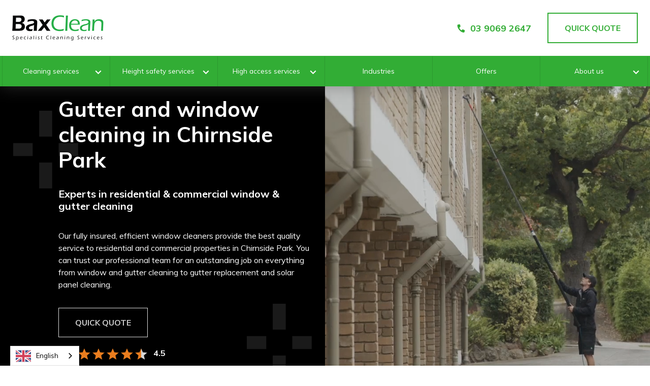

--- FILE ---
content_type: text/html
request_url: https://www.baxclean.com.au/suburbs/chirnside-park
body_size: 50662
content:
<!DOCTYPE html><!-- Last Published: Wed Jan 21 2026 07:01:13 GMT+0000 (Coordinated Universal Time) --><html data-wf-domain="www.baxclean.com.au" data-wf-page="65e90e5aea4696a676794f17" data-wf-site="5df30f05d6a5f95b90c6aee1" data-wf-collection="65e90e5aea4696a676794fdf" data-wf-item-slug="chirnside-park"><head><meta charset="utf-8"/><title>Window Cleaning Chirnside Park | Expert Gutter Cleaning</title><meta content="Look no further for the best window &amp; gutter cleaners in Chirnside Park, VIC. No job is too big with our extensive services &amp; expert cleaning professionals." name="description"/><meta content="Window Cleaning Chirnside Park | Expert Gutter Cleaning" property="og:title"/><meta content="Look no further for the best window &amp; gutter cleaners in Chirnside Park, VIC. No job is too big with our extensive services &amp; expert cleaning professionals." property="og:description"/><meta content="Window Cleaning Chirnside Park | Expert Gutter Cleaning" property="twitter:title"/><meta content="Look no further for the best window &amp; gutter cleaners in Chirnside Park, VIC. No job is too big with our extensive services &amp; expert cleaning professionals." property="twitter:description"/><meta property="og:type" content="website"/><meta content="summary_large_image" name="twitter:card"/><meta content="width=device-width, initial-scale=1" name="viewport"/><meta content="_ijWIgkdj7QCbkKDCXhaNJjX3d7ufv30uJN-1ooCdcA" name="google-site-verification"/><link href="https://cdn.prod.website-files.com/5df30f05d6a5f95b90c6aee1/css/baxclean.shared.3ebd9f47a.min.css" rel="stylesheet" type="text/css" integrity="sha384-Pr2fR6NQ6avxBm+K4EpxZkqbzqClOmg++R4YiPFVdtOXxrUuKRsPhdUpg5r5kHER" crossorigin="anonymous"/><link href="https://fonts.googleapis.com" rel="preconnect"/><link href="https://fonts.gstatic.com" rel="preconnect" crossorigin="anonymous"/><script src="https://ajax.googleapis.com/ajax/libs/webfont/1.6.26/webfont.js" type="text/javascript"></script><script type="text/javascript">WebFont.load({  google: {    families: ["Inconsolata:400,700","Muli:regular,700,900,italic"]  }});</script><script type="text/javascript">!function(o,c){var n=c.documentElement,t=" w-mod-";n.className+=t+"js",("ontouchstart"in o||o.DocumentTouch&&c instanceof DocumentTouch)&&(n.className+=t+"touch")}(window,document);</script><link href="https://cdn.prod.website-files.com/5df30f05d6a5f95b90c6aee1/5ed6ead95c2d8d58521a93f6_bax-fav.png" rel="shortcut icon" type="image/x-icon"/><link href="https://cdn.prod.website-files.com/5df30f05d6a5f95b90c6aee1/5ed6eadd5c2d8d48e31a9405_bax-clip.png" rel="apple-touch-icon"/><link href="https://www.baxclean.com.au/suburbs/chirnside-park" rel="canonical"/><meta name="google-site-verification" content="KldtEdvySxG-AO1KHZoaLVlHZUmTLvw2mgBI4lIdnvk" />

<!-- Google Tag Manager -->
<script>(function(w,d,s,l,i){w[l]=w[l]||[];w[l].push({'gtm.start':
                                                      new Date().getTime(),event:'gtm.js'});var f=d.getElementsByTagName(s)[0],
      j=d.createElement(s),dl=l!='dataLayer'?'&l='+l:'';j.async=true;j.src=
        'https://www.googletagmanager.com/gtm.js?id='+i+dl;f.parentNode.insertBefore(j,f);
                            })(window,document,'script','dataLayer','GTM-NVTNPSL');</script>
<!-- End Google Tag Manager -->

<script>
  document.addEventListener("DOMContentLoaded", function() {
    const elements = document.querySelectorAll(".w-condition-invisible");
    elements.forEach(function(element) {
      element.remove();
    });
  });
</script>

<link rel="stylesheet" type="text/css" href="https://s3-ap-southeast-2.amazonaws.com/d360-component-library/owlCarousel.min.css">
<meta name="viewport" content="width=device-width, initial-scale=1, maximum-scale=1">
<style>
  body {
    -webkit-font-smoothing: antialiased;
    -moz-osx-font-smoothing: grayscale;
  }
  .pac-container {
    z-index: 9999 !important;
  }   
</style>

<style>
  .w-slider-dot {
    background: #dddddd;
  }
  .w-slider-dot.w-active {
    background: #32ad35
      ;
  }
</style>
<!-- Start of HubSpot Embed Code -->
<script type="text/javascript" id="hs-script-loader" async defer src="//js.hs-scripts.com/8342913.js"></script>
<!-- End of HubSpot Embed Code -->
<script>
  // Add in your Google Maps API key here to enable the custom map components
  var googleMapsApiKey = 'AIzaSyDL-vDgg3BEnfylhP1DWTY49ZVww_dfCIU';
  var googleMapsScriptTag;
  var googlePlacesOptions;

  // When called, initialises Google Maps API if it hasn't already been requested
  // NOTE: Can only be used without WF Native Maps
  function initGoogleMapsAPI() {
    if ((typeof googleMapsScriptTag === 'undefined' || googleMapsScriptTag === '') && document.querySelector('.w-widget-map') == null) {
      googleMapsScriptTag = document.createElement('script');

      googleMapsScriptTag.src = "https://maps.googleapis.com/maps/api/js?libraries=places&key=" + googleMapsApiKey;
      var firstScriptTag = document.getElementsByTagName('script')[0];
      firstScriptTag.parentNode.insertBefore(googleMapsScriptTag, firstScriptTag);

      googlePlacesOptions = {
        componentRestrictions: { country: "au" },
        fields: ["address_components", "name"]
      }
    }
  }

  // For Google Reviews. Get the company's place id here: https://developers.google.com/places/place-id
  var googlePlaceId = 'ChIJT2pX7C1C1moR_A8Ihj4DvHg';
</script>

<!-- Before and After Slider Styling -->
<style>

  /* Plugin CSS */
  .twentytwenty-horizontal .twentytwenty-handle:before,
  .twentytwenty-horizontal .twentytwenty-handle:after,
  .twentytwenty-vertical .twentytwenty-handle:before,
  .twentytwenty-vertical .twentytwenty-handle:after {
    content: " ";
    display: block;
    background: white;
    position: absolute;
    z-index: 30;
    -webkit-box-shadow: 0px 0px 12px rgba(51, 51, 51, 0.5);
    -moz-box-shadow: 0px 0px 12px rgba(51, 51, 51, 0.5);
    box-shadow: 0px 0px 12px rgba(51, 51, 51, 0.5);
  }
  .twentytwenty-horizontal .twentytwenty-handle:before,
  .twentytwenty-horizontal .twentytwenty-handle:after {
    width: 3px;
    height: 9999px;
    left: 50%;
    margin-left: -1.5px;
  }
  .twentytwenty-vertical .twentytwenty-handle:before,
  .twentytwenty-vertical .twentytwenty-handle:after {
    width: 9999px;
    height: 3px;
    top: 50%;
    margin-top: -1.5px;
  }
  .twentytwenty-before-label,
  .twentytwenty-after-label,
  .twentytwenty-overlay {
    position: absolute;
    top: 0;
    width: 100%;
    height: 100%;
  }
  .twentytwenty-before-label,
  .twentytwenty-after-label,
  .twentytwenty-overlay {
    -webkit-transition-duration: 0.5s;
    -moz-transition-duration: 0.5s;
    transition-duration: 0.5s;
  }
  .twentytwenty-before-label,
  .twentytwenty-after-label {
    -webkit-transition-property: opacity;
    -moz-transition-property: opacity;
    transition-property: opacity;
  }
  .twentytwenty-before-label:before,
  .twentytwenty-after-label:before {
    color: white;
    font-size: 13px;
    letter-spacing: 0.1em;
  }
  .twentytwenty-before-label:before,
  .twentytwenty-after-label:before {
    position: absolute;
    background: rgba(255, 255, 255, 0.2);
    line-height: 38px;
    padding: 0 20px;
    -webkit-border-radius: 2px;
    -moz-border-radius: 2px;
    border-radius: 2px;
  }
  .twentytwenty-horizontal .twentytwenty-before-label:before,
  .twentytwenty-horizontal .twentytwenty-after-label:before {
    top: 50%;
    margin-top: -19px;
  }
  .twentytwenty-vertical .twentytwenty-before-label:before,
  .twentytwenty-vertical .twentytwenty-after-label:before {
    left: 50%;
    margin-left: -45px;
    text-align: center;
    width: 90px;
  }
  .twentytwenty-left-arrow,
  .twentytwenty-right-arrow,
  .twentytwenty-up-arrow,
  .twentytwenty-down-arrow {
    width: 0;
    height: 0;
    border: 6px inset transparent;
    position: absolute;
  }
  .twentytwenty-left-arrow,
  .twentytwenty-right-arrow {
    top: 50%;
    margin-top: -6px;
  }
  .twentytwenty-up-arrow,
  .twentytwenty-down-arrow {
    left: 50%;
    margin-left: -6px;
  }
  .twentytwenty-container {
    -webkit-box-sizing: content-box;
    -moz-box-sizing: content-box;
    box-sizing: content-box;
    z-index: 0;
    overflow: hidden;
    position: relative;
    -webkit-user-select: none;
    -moz-user-select: none;
  }
  .twentytwenty-container img {
    max-width: 100%;
    position: absolute;
    top: 0;
    display: block;
  }
  .twentytwenty-container.active .twentytwenty-overlay,
  .twentytwenty-container.active:hover.twentytwenty-overlay {
    background: rgba(0, 0, 0, 0);
  }
  .twentytwenty-container.active .twentytwenty-overlay .twentytwenty-before-label,
  .twentytwenty-container.active .twentytwenty-overlay .twentytwenty-after-label,
  .twentytwenty-container.active:hover.twentytwenty-overlay .twentytwenty-before-label,
  .twentytwenty-container.active:hover.twentytwenty-overlay .twentytwenty-after-label {
    opacity: 0;
  }
  .twentytwenty-container * {
    -webkit-box-sizing: content-box;
    -moz-box-sizing: content-box;
    box-sizing: content-box;
  }
  .twentytwenty-before-label {
    opacity: 0;
  }
  .twentytwenty-before-label:before {
    content: "Before";
  }
  .twentytwenty-after-label {
    opacity: 0;
  }
  .twentytwenty-after-label:before {
    content: "After";
  }
  .twentytwenty-horizontal .twentytwenty-before-label:before {
    left: 10px;
  }
  .twentytwenty-horizontal .twentytwenty-after-label:before {
    right: 10px;
  }
  .twentytwenty-vertical .twentytwenty-before-label:before {
    top: 10px;
  }
  .twentytwenty-vertical .twentytwenty-after-label:before {
    bottom: 10px;
  }
  .twentytwenty-overlay {
    -webkit-transition-property: background;
    -moz-transition-property: background;
    transition-property: background;
    background: rgba(0, 0, 0, 0);
    z-index: 25;
  }

  .twentytwenty-overlay:hover {
    background: rgba(0, 0, 0, 0.5);
  }
  .twentytwenty-overlay:hover .twentytwenty-after-label {
    opacity: 1;
  }
  .twentytwenty-overlay:hover .twentytwenty-before-label {
    opacity: 1;
  }
  .twentytwenty-before {
    z-index: 20;
  }
  .twentytwenty-after {
    z-index: 10;
  }
  .twentytwenty-handle {
    height: 38px;
    width: 38px;
    position: absolute;
    left: 50%;
    top: 50%;
    margin-left: -22px;
    margin-top: -22px;
    border: 3px solid white;
    -webkit-border-radius: 1000px;
    -moz-border-radius: 1000px;
    border-radius: 1000px;
    -webkit-box-shadow: 0px 0px 12px rgba(51, 51, 51, 0.5);
    -moz-box-shadow: 0px 0px 12px rgba(51, 51, 51, 0.5);
    box-shadow: 0px 0px 12px rgba(51, 51, 51, 0.5);
    z-index: 40;
    cursor: pointer;
  }
  .twentytwenty-horizontal .twentytwenty-handle:before {
    bottom: 50%;
    margin-bottom: 22px;
    -webkit-box-shadow: 0 3px 0 white, 0px 0px 12px rgba(51, 51, 51, 0.5);
    -moz-box-shadow: 0 3px 0 white, 0px 0px 12px rgba(51, 51, 51, 0.5);
    box-shadow: 0 3px 0 white, 0px 0px 12px rgba(51, 51, 51, 0.5);
  }
  .twentytwenty-horizontal .twentytwenty-handle:after {
    top: 50%;
    margin-top: 22px;
    -webkit-box-shadow: 0 -3px 0 white, 0px 0px 12px rgba(51, 51, 51, 0.5);
    -moz-box-shadow: 0 -3px 0 white, 0px 0px 12px rgba(51, 51, 51, 0.5);
    box-shadow: 0 -3px 0 white, 0px 0px 12px rgba(51, 51, 51, 0.5);
  }
  .twentytwenty-vertical .twentytwenty-handle:before {
    left: 50%;
    margin-left: 22px;
    -webkit-box-shadow: 3px 0 0 white, 0px 0px 12px rgba(51, 51, 51, 0.5);
    -moz-box-shadow: 3px 0 0 white, 0px 0px 12px rgba(51, 51, 51, 0.5);
    box-shadow: 3px 0 0 white, 0px 0px 12px rgba(51, 51, 51, 0.5);
  }
  .twentytwenty-vertical .twentytwenty-handle:after {
    right: 50%;
    margin-right: 22px;
    -webkit-box-shadow: -3px 0 0 white, 0px 0px 12px rgba(51, 51, 51, 0.5);
    -moz-box-shadow: -3px 0 0 white, 0px 0px 12px rgba(51, 51, 51, 0.5);
    box-shadow: -3px 0 0 white, 0px 0px 12px rgba(51, 51, 51, 0.5);
  }
  .twentytwenty-left-arrow {
    border-right: 6px solid white;
    left: 50%;
    margin-left: -17px;
  }
  .twentytwenty-right-arrow {
    border-left: 6px solid white;
    right: 50%;
    margin-right: -17px;
  }
  .twentytwenty-up-arrow {
    border-bottom: 6px solid white;
    top: 50%;
    margin-top: -17px;
  }
  .twentytwenty-down-arrow {
    border-top: 6px solid white;
    bottom: 50%;
    margin-bottom: -17px;
  }
  /*breadcrumb - home icon mobile*/
  @media only screen and (max-width: 1024px) {
    a.c-breadcrumbs__link, .c-breadcrumbs__current-page {
      white-space: nowrap;
      overflow: hidden;
      text-overflow: ellipsis;
    }
    a.c-breadcrumbs__link:nth-child(3) {
      display: -webkit-box;
      -webkit-box-orient: vertical;
      -webkit-line-clamp: 1;
      max-width: 24px;
      overflow: hidden;
      visibility: hidden;
      position: relative;
    }
    a.c-breadcrumbs__link:nth-child(3):after {
      content: "...";
      visibility: visible;
      position: absolute;
      left: 0;
      right: 0;
      text-align: center;
    }
    .c-breadcrumbs__link:first-child:before {
      content: "";
      display: block;
      background: url(https://cdn.prod.website-files.com/5df30f05d6a5f95b90c6aee1/67b2aeba52fcbb532606ebc1_house-solid.svg) no-repeat;
      width: 14px;
      height: 14px;
      float: left;
    }
    .c-breadcrumbs__link:first-child {
      font-size: 0;
    }
  }
  @media only screen and (max-width: 767px) {

  }
</style>

<script>
  (function() {
    if (window.location.pathname === '/') {
      return;
    }

    const homeTitle = "Home";

    function prettify(str) {
      return str.replace(/-/g, ' ').replace(/_/g, ' ')
        .replace(/\b\w/g, char => char.toUpperCase());
    }

    const pageUrl = window.location.href;
    const origin = window.location.origin;
    const path = window.location.pathname;

    const schema = {
      "@context": "https://schema.org",
      "@type": "BreadcrumbList",
      "@id": `${pageUrl}#BreadcrumbList`,
      "itemListElement": [{
        "@type": "ListItem",
        "position": 1,
        "name": homeTitle,
        "item": origin
      }]
    };

    const pathSegments = path.split('/').filter(segment => segment);
    let currentPath = '';
    pathSegments.forEach((segment, index) => {
      currentPath += `/${segment}`;
      const position = index + 2;
      const name = prettify(segment);
      const itemUrl = `${origin}${currentPath}`;

      schema.itemListElement.push({
        "@type": "ListItem",
        "position": position,
        "name": name,
        "item": itemUrl
      });
    });

    const script = document.createElement('script');
    script.type = 'application/ld+json';
    script.textContent = JSON.stringify(schema, null, 2);
    document.head.appendChild(script);

  })();
</script>

<script>
  document.addEventListener("DOMContentLoaded", function () {
    function generateFAQSchema() {
      let faqQuestions = document.querySelectorAll(".c-accordion-trigger__text-col._1-col h4.mv0");
      let faqAnswers = document.querySelectorAll(".c-accordion-item__content .w-richtext");

      let faqSchema = {
        "@context": "https://schema.org",
        "@type": "FAQPage",
        "@id": window.location.href.split("#")[0] + "#FAQPage",
        "mainEntity": []
      };

      for (let i = 0; i < faqQuestions.length; i++) {
        let questionElement = faqQuestions[i];
        let answerElement = faqAnswers[i];

        if (questionElement && answerElement) {
          let questionText = questionElement.textContent.trim();
          let answerText = answerElement.innerText.trim();

          faqSchema.mainEntity.push({
            "@type": "Question",
            "name": questionText,
            "acceptedAnswer": {
              "@type": "Answer",
              "text": answerText
            }
          });
        }
      }

      if (faqSchema.mainEntity.length > 0) {
        let existingScript = document.querySelector('script[type="application/ld+json"]#faq-schema');
        if (existingScript) existingScript.remove();

        let script = document.createElement("script");
        script.type = "application/ld+json";
        script.id = "faq-schema";
        script.textContent = JSON.stringify(faqSchema, null, 2);
        document.head.appendChild(script);
      }
    }

    setTimeout(generateFAQSchema, 1000);
  });
</script>

<script>
  document.addEventListener('DOMContentLoaded', function() {
    const excludedPaths = new Set([
      '/about-us',
      '/about-us/careers',
      '/before-and-after',
      '/contact-us',
      '/covid-19-response',
      '/offers',
      '/privacy-policy',
      '/safety-and-quality-assurance',
      '/sustainability',
      '/terms-conditions',
      '/topic/commercial-window-cleaning',
      '/topic/generic-window-cleaning',
      '/topic/gutter-cleaning',
      '/topic/residential-window-cleaning',
      '/topic/roof-cleaning',
      '/topic/skylght-clnng'
    ]);

    const rawPath = window.location.pathname;
    const currentPath = rawPath === '/' ? '/' : rawPath.replace(/\/$/, '');

    if (currentPath === '/' || excludedPaths.has(currentPath) || currentPath.includes('/information-centre/')) {
      console.log('Product schema excluded on this page.');
      return;
    }

    const pageUrl = window.location.href;
    const h1Element = document.querySelector('h1');
    const productName = h1Element ? h1Element.textContent.trim() : 'Default Product Name';

    let productDescription = '';
    const metaDescription = document.querySelector('meta[name="description"]');
    const firstParagraph = document.querySelector('p');

    if (metaDescription) {
      productDescription = metaDescription.getAttribute('content');
    } else if (firstParagraph) {
      productDescription = firstParagraph.textContent.trim();
    } else {
      productDescription = 'Default product description.';
    }

    const schema = {
      "@context": "https://schema.org",
      "@type": "Product",
      "@id": `${pageUrl}#Product`,
      "name": productName,
      "description": productDescription,
      "url": pageUrl,
      "review": [{
        "@type": "Review",
        "@id": "https://www.baxclean.com.au/#Review",
        "author": {
          "@type": "Person",
          "name": "David Souter"
        },
        "reviewBody": "We had our windows cleaned last week. Big job as included upstairs too. The folks who did the job were very good. Professional and proficient at their job. Highly recommend this company. Thanks Bax",
        "datePublished": "2025-07-06",
        "reviewRating": {
          "@type": "Rating",
          "ratingValue": "5",
          "bestRating": "5",
          "worstRating": "1"
        },
        "itemReviewed": {
          "@type": "ProfessionalService",
          "@id": "https://www.baxclean.com.au/#ProfessionalService",
          "name": "Bax Clean",
          "url": "https://www.baxclean.com.au/",
          "address": {
            "@type": "PostalAddress",
            "streetAddress": "436 Burwood Road",
            "addressLocality": "Hawthorn",
            "addressRegion": "VIC",
            "postalCode": "3122",
            "addressCountry": "AU"
          },
          "geo": {
            "@type": "GeoCoordinates",
            "latitude": "-37.8231878",
            "longitude": "145.0389869"
          },
          "hasMap": {
            "@type": "Map",
            "url": "https://www.google.com/maps/place/Bax+Clean/@-37.8231878,145.0389869,17z/data=!3m1!4b1!4m6!3m5!1s0x6ad6422dec576a4f:0x78bc033e86080ffc!8m2!3d-37.8231878!4d145.0389869!16s%2Fg%2F1tscp47r?entry=ttu&g_ep=EgoyMDI1MDgwNC4wIKXMDSoASAFQAw%3D%3D"
          },
          "sameAs": [
            "https://www.facebook.com/BaxClean/",
            "https://www.linkedin.com/company/baxclean/",
            "https://www.instagram.com/baxclean/",
            "https://www.yellowpages.com.au/vic/hawthorn/bax-window-cleaning-13453784-listing.html",
            "https://www.yelp.com/biz/bax-window-cleaning-hawthorn",
            "https://share.google/kP2ETx5aOBuSnsJVB"
          ]
        }
      }],
      "aggregateRating": {
        "@type": "AggregateRating",
        "@id": "https://www.baxclean.com.au/#AggregateRating",
        "ratingValue": "4.9",
        "bestRating": "5",
        "worstRating": "1",
        "ratingCount": 107,
        "itemReviewed": {
          "@type": "ProfessionalService",
          "@id": "https://www.baxclean.com.au/#ProfessionalService",
          "name": "Bax Clean",
          "url": "https://www.baxclean.com.au/",
          "address": {
            "@type": "PostalAddress",
            "streetAddress": "436 Burwood Road",
            "addressLocality": "Hawthorn",
            "addressRegion": "VIC",
            "postalCode": "3122",
            "addressCountry": "AU"
          },
          "geo": {
            "@type": "GeoCoordinates",
            "latitude": "-37.8231878",
            "longitude": "145.0389869"
          },
          "hasMap": {
            "@type": "Map",
            "url": "https://www.google.com/maps/place/Bax+Clean/@-37.8231878,145.0389869,17z/data=!3m1!4b1!4m6!3m5!1s0x6ad6422dec576a4f:0x78bc033e86080ffc!8m2!3d-37.8231878!4d145.0389869!16s%2Fg%2F1tscp47r?entry=ttu&g_ep=EgoyMDI1MDgwNC4wIKXMDSoASAFQAw%3D%3D"
          }
        }
      }
    };

    const script = document.createElement('script');
    script.type = 'application/ld+json';
    script.textContent = JSON.stringify(schema, null, 2);
    document.head.appendChild(script);

  });
</script><!--<script type="application/ld+json">
{
  "@context": "https://schema.org/",
  "@type": "LocalBusiness",
  "name": "Bax Clean Chirnside Park",
  "address": {
    "@type": "PostalAddress",
    "postalCode": "3122",
    "streetAddress": "436 Burwood Road",
    "addressCountry": "AU",
    "addressRegion": "Victoria",
    "addressLocality": "Hawthorn"
  },
          "areaServed": {
            "@type": "GeoCircle",
            "geoMidpoint": {
                "@type": "GeoCoordinates",
                "latitude": -37.758221,
                "longitude": 145.310104
            },
            "geoRadius": 5000
        },
  "image": "https://assets-global.website-files.com/5df30f05d6a5f95b90c6aee1/5ee16ab09b46182b8702eae8_bax-clean-footer-logo.png",
  "aggregateRating": {
    "@type": "AggregateRating",
    "ratingValue": "4.9",
    "ratingCount": "85",
    "reviewCount": "85"
  },
  "telephone": "03 9069 2647",
  "priceRange": "$$"
}
</script>-->

<script>
  document.addEventListener('DOMContentLoaded', function() {
    const pageUrl = window.location.href;
    const h1Element = document.querySelector('h1');
    const metaDescriptionElement = document.querySelector('meta[name="description"]');
    const serviceName = h1Element ? h1Element.textContent.trim() : 'Default Service Name';
    const serviceDescription = metaDescriptionElement ? metaDescriptionElement.getAttribute('content') : 'Default service description.';
    const schema = {
      "@context": "https://schema.org",
      "@type": "Service",
      "@id": `${pageUrl}#Service`,
      "url": pageUrl,
      "name": serviceName,
      "description": serviceDescription,
      "provider": {
        "@type": "ProfessionalService",
        "@id": "https://www.baxclean.com.au/#ProfessionalService",
        "name": "Bax Clean",
        "url": "https://www.baxclean.com.au/",
        "logo": {
          "@type": "ImageObject",
          "url": "https://cdn.prod.website-files.com/5df30f05d6a5f95b90c6aee1/5ee16b63f6489d0c47887bb6_bax-clean-logo-header.png",
          "height": "100",
          "width": "100",
          "name": "Bax Clean Logo"
        },
        "address": {
          "@type": "PostalAddress",
          "streetAddress": "436 Burwood Road",
          "addressLocality": "Hawthorn",
          "addressRegion": "VIC",
          "postalCode": "3122",
          "addressCountry": "AU"
        },
        "geo": {
          "@type": "GeoCoordinates",
          "latitude": "-37.8231878",
          "longitude": "145.0389869"
        },
        "hasMap": {
          "@type": "Map",
          "url": "https://www.google.com/maps/place/Bax+Clean/@-37.8231878,145.0389869,17z/data=!3m1!4b1!4m6!3m5!1s0x6ad6422dec576a4f:0x78bc033e86080ffc!8m2!3d-37.8231878!4d145.0389869!16s%2Fg%2F1tscp47r?entry=ttu&g_ep=EgoyMDI1MDgwMy4wIKXMDSoASAFQAw%3D%3D"
        },
        "sameAs": [
          "https://www.facebook.com/BaxClean/",
          "https://www.linkedin.com/company/baxclean/",
          "https://www.instagram.com/baxclean/",
          "https://www.yellowpages.com.au/vic/hawthorn/bax-window-cleaning-13453784-listing.html",
          "https://www.yelp.com/biz/bax-window-cleaning-hawthorn",
          "https://share.google/kP2ETx5aOBuSnsJVB"
        ],
        "makesOffer": {
          "@type": "Offer",
          "url": pageUrl,
          "priceCurrency": "AUD",
          "itemOffered": {
            "@type": "Product",
            "@id": `${pageUrl}#Product`,
            "name": serviceName,
            "description": serviceDescription
          }
        }
      }
    };

    const script = document.createElement('script');
    script.type = 'application/ld+json';
    script.textContent = JSON.stringify(schema, null, 2);
    document.head.appendChild(script);
  });
</script>

<script>
  document.addEventListener('DOMContentLoaded', () => {
    const pageUrl = window.location.href;
    const h1Element = document.querySelector('h1');
    const metaDescriptionElement = document.querySelector('meta[name="description"]');
    const pageName = h1Element ? h1Element.textContent.trim() : 'Bax Clean';

    let pageDescription = '';
    if (metaDescriptionElement) {
      pageDescription = metaDescriptionElement.getAttribute('content');
    } else {
      const firstParagraph = document.querySelector('p');
      if (firstParagraph) {
        pageDescription = firstParagraph.textContent.trim();
      }
    }

    const schema = {
      "@context": "https://schema.org",
      "@type": "WebPage",
      "@id": `${pageUrl}#WebPage`,
      "url": pageUrl,
      "name": pageName,
      "description": pageDescription,
      "about": [{
        "@type": "Thing",
        "name": "Cleaning",
        "sameAs": "https://en.wikipedia.org/wiki/Cleaning"
      }, {
        "@type": "Thing",
        "name": "Exterior cleaning",
        "sameAs": "https://en.wikipedia.org/wiki/Exterior_cleaning"
      }, {
        "@type": "Thing",
        "name": "Window cleaner",
        "sameAs": "https://en.wikipedia.org/wiki/Window_cleaner"
      }],
      "isPartOf": {
        "@type": "WebSite",
        "@id": "https://www.baxclean.com.au/#WebSite",
        "url": "https://www.baxclean.com.au/",
        "name": "Bax Clean"
      },
      "publisher": {
        "@type": "ProfessionalService",
        "@id": "https://www.baxclean.com.au/#ProfessionalService",
        "name": "Bax Clean",
        "url": "https://www.baxclean.com.au/",
        "logo": {
          "@type": "ImageObject",
          "url": "https://cdn.prod.website-files.com/5df30f05d6a5f95b90c6aee1/5ee16b63f6489d0c47887bb6_bax-clean-logo-header.png",
          "height": "100",
          "width": "100",
          "name": "Bax Clean Logo"
        },
        "address": {
          "@type": "PostalAddress",
          "streetAddress": "436 Burwood Road",
          "addressLocality": "Hawthorn",
          "addressRegion": "VIC",
          "postalCode": "3122",
          "addressCountry": "AU"
        },
        "geo": {
          "@type": "GeoCoordinates",
          "latitude": "-37.8231878",
          "longitude": "145.0389869"
        },
        "hasMap": {
          "@type": "Map",
          "url": "https://www.google.com/maps/place/Bax+Clean/@-37.8231878,145.0389869,17z/data=!3m1!4b1!4m6!3m5!1s0x6ad6422dec576a4f:0x78bc033e86080ffc!8m2!3d-37.8231878!4d145.0389869!16s%2Fg%2F1tscp47r?entry=ttu&g_ep=EgoyMDI1MDgwMy4wIKXMDSoASAFQAw%3D%3D"
        },
        "sameAs": [
          "https://www.facebook.com/BaxClean/",
          "https://www.linkedin.com/company/baxclean/",
          "https://www.instagram.com/baxclean/",
          "https://www.yellowpages.com.au/vic/hawthorn/bax-window-cleaning-13453784-listing.html",
          "https://www.yelp.com/biz/bax-window-cleaning-hawthorn",
          "https://share.google/kP2ETx5aOBuSnsJVB"
        ]
      },
      "mainEntity": {
        "@type": "Service",
        "@id": `${pageUrl}#Service`,
        "url": pageUrl,
        "name": pageName
      },
      "hasPart": [{
        "@id": `${pageUrl}#FAQPage`,
        "name": "Frequently Asked Questions"
      }],
      "breadcrumb": {
        "@type": "BreadcrumbList",
        "@id": `${pageUrl}#BreadcrumbList`
      }
    };

    const script = document.createElement('script');
    script.type = 'application/ld+json';
    script.textContent = JSON.stringify(schema, null, 2);
    document.head.appendChild(script);

  });
</script><script src="https://cdn.prod.website-files.com/5df30f05d6a5f95b90c6aee1%2F685146e1d8a68f749232b664%2F691654675b61af33d2803a8f%2Fimportucanddefinelocales-1.1.1.js" type="text/javascript"></script><script src="https://cdn.prod.website-files.com/5df30f05d6a5f95b90c6aee1%2F685146e1d8a68f749232b664%2F692f97053bc97cd3673a62fd%2Fcssimporter-0.1.0.js" type="text/javascript"></script></head><body><div data-component-id="head4" class="c-header"><div class="d-none w-embed w-script"><style>
* {
	-webkit-font-smoothing: antialiased;
	-moz-osx-font-smoothing: grayscale;
}

/* Header nav custom styling */
.c-header__dropdown-toggle-link,
.c-header__dropdown-toggle {
	color: inherit;
}
.c-header__dropdown {
	background-position: center right 10px;
}
.navbar-dropdown-list.open {
    display: block;
}
.navbar-dropdown5_dropdown-link.is-custom-dropdown {
    cursor: pointer;
}

/* Instagram row - make grid go to the edge */
@media screen and (min-width: 1008px){
  .ig-row-flex {
    margin-right: calc((100vw - 1008px) / -2 + 24px);
  }
}

.cta-link {
	background-position: center right 7px;
}
.c-frame-link:hover .cta-link {
	background-position: center right;
}
}
</style>

<!-- Scripts for header nav -->

<script>
document.addEventListener("DOMContentLoaded", function () {
    const dropdownLinks = document.querySelectorAll(".navbar-dropdown5_dropdown-link.is-custom-dropdown");
    
    dropdownLinks.forEach(link => {
        const dropdownList = link.nextElementSibling;
        
        if (dropdownList && dropdownList.classList.contains("navbar-dropdown-list")) {
            link.addEventListener("mouseenter", function () {
                dropdownList.classList.add("open");
            });
            
            link.addEventListener("mouseleave", function () {
                setTimeout(() => {
                    if (!dropdownList.matches(":hover")) {
                        dropdownList.classList.remove("open");
                    }
                }, 200);
            });
            
            dropdownList.addEventListener("mouseleave", function () {
                dropdownList.classList.remove("open");
            });
        }
    });
});


</script>

<script>
document.addEventListener("DOMContentLoaded", function () {
    // Select all back buttons inside dropdowns
    let backButtons = document.querySelectorAll(".mobile-navbar-title-back");

    backButtons.forEach(button => {
        button.addEventListener("click", function (event) {
            event.stopPropagation(); // Prevent closing the entire mobile menu

            // Find the closest dropdown
            let dropdown = button.closest(".w-dropdown");
            if (dropdown) {
                let toggle = dropdown.querySelector(".w-dropdown-toggle");
                let dropdownList = dropdown.querySelector(".w-dropdown-list");

                // Check if the dropdown is open
                if (dropdownList.classList.contains("w--open")) {
                    toggle.click(); // Simulate a proper close
                }
            }
        });
    });

});


</script>


<script>
document.addEventListener("DOMContentLoaded", function () {
    function toggleIcons() {
        document.querySelectorAll(".c-header-3__mobile-nav .navbar-dropdown5_dropdown-link").forEach(dropdown => {
            const minusIcon = dropdown.querySelector(".navbar-dropdown_minus");
            const plusIcon = dropdown.querySelector(".navbar-dropdown_plus");

            if (dropdown.classList.contains("w--open")) {
                if (minusIcon) minusIcon.style.display = "flex";
                if (plusIcon) plusIcon.style.display = "none";
            } else {
                if (minusIcon) minusIcon.style.display = "none";
                if (plusIcon) plusIcon.style.display = "flex";
            }
        });
    }

    // Ensure icons are correct on page load
    toggleIcons();

    // Handle clicks on any dropdown toggle
    document.querySelectorAll(".navbar-dropdown5_dropdown-link").forEach(dropdown => {
        dropdown.addEventListener("click", function () {
            setTimeout(toggleIcons, 250); // Ensures Webflow applies class changes before checking
        });
    });
});
</script></div><div class="c-header__row is-logo-row"><div data-collapse="medium" data-animation="default" data-duration="400" data-easing="ease" data-easing2="ease" role="banner" class="c-header__navbar w-nav"><div class="c-container"><div class="c-header-3-flex-a"><nav role="navigation" class="c-header-3__mobile-nav w-nav-menu"><div class="position-relative"><div class="navbar-dropdown5_dropdown-link-list"><div data-hover="false" data-delay="200" class="navbar-dropdown5_dropdown w-dropdown"><div class="navbar-dropdown5_dropdown-link w-dropdown-toggle"><div class="text-weight-semibold">Cleaning services</div><div class="w-embed"><svg width="20" height="19" viewBox="0 0 20 19" fill="none" xmlns="http://www.w3.org/2000/svg">
<line x1="0.75" y1="0.5" x2="0.749999" y2="18.5" stroke="#32AD35" stroke-width="1.5"/>
<path d="M19.0303 10.0303C19.3232 9.73744 19.3232 9.26256 19.0303 8.96967L14.2574 4.1967C13.9645 3.90381 13.4896 3.90381 13.1967 4.1967C12.9038 4.48959 12.9038 4.96447 13.1967 5.25736L17.4393 9.5L13.1967 13.7426C12.9038 14.0355 12.9038 14.5104 13.1967 14.8033C13.4896 15.0962 13.9645 15.0962 14.2574 14.8033L19.0303 10.0303ZM2.5 10.25L18.5 10.25L18.5 8.75L2.5 8.75L2.5 10.25Z" fill="#32AD35"/>
</svg></div></div><nav class="navbar-dropdown-list w-dropdown-list"><div class="navbar-dropdown5_dropdown-link-list"><a href="#" class="mobile-navbar-title-back w-inline-block"><div class="code-embed w-embed"><svg xmlns="http://www.w3.org/2000/svg" width="17" height="13" viewBox="0 0 17 13" fill="none">
<path d="M0.46967 5.96967C0.176777 6.26256 0.176777 6.73744 0.46967 7.03033L5.24264 11.8033C5.53553 12.0962 6.01041 12.0962 6.3033 11.8033C6.59619 11.5104 6.59619 11.0355 6.3033 10.7426L2.06066 6.5L6.3033 2.25736C6.59619 1.96447 6.59619 1.48959 6.3033 1.1967C6.01041 0.903806 5.53553 0.903806 5.24264 1.1967L0.46967 5.96967ZM1 7.25L17 7.25L17 5.75L1 5.75L1 7.25Z" fill="#999999"/>
</svg></div><div>Cleaning services</div></a><div data-hover="false" data-delay="200" class="navbar-dropdown5_dropdown w-dropdown"><div class="navbar-dropdown5_dropdown-link w-dropdown-toggle"><div class="text-weight-semibold">Window cleaning</div><div class="navbar-dropdown_plus w-embed"><svg xmlns="http://www.w3.org/2000/svg" width="14" height="15" viewBox="0 0 14 15" fill="none">
<path d="M5.71951 14.5V8.6833H0V6.17413H5.71951V0.5H8.30894V6.17413H14V8.6833H8.30894V14.5H5.71951Z" fill="#32AD35"/>
</svg></div><div class="navbar-dropdown_minus w-embed"><svg xmlns="http://www.w3.org/2000/svg" width="14" height="3" viewBox="0 0 14 3" fill="none">
<path d="M0 2.5V0.5H14V2.5H0Z" fill="#32AD35"/>
</svg></div></div><nav class="navbar-dropdown-list is-subpage w-dropdown-list"><div class="navbar-dropdown5_dropdown-link-list is--no-padding"></div><div class="w100"><div class="navbar-dropdown5_dropdown-link-list is-subpage"><a href="/window-cleaning" class="navbar-dropdown5_dropdown-link is-subpage w-inline-block"><div class="text-weight-semibold">All window cleaning services</div><div class="w-embed"><svg xmlns="http://www.w3.org/2000/svg" width="13" height="9" viewBox="0 0 13 9" fill="none">
<path d="M12.4243 4.92427C12.6586 4.68995 12.6586 4.31005 12.4243 4.07574L8.60589 0.25736C8.37157 0.0230453 7.99167 0.0230453 7.75736 0.25736C7.52304 0.491675 7.52304 0.871573 7.75736 1.10589L11.1515 4.5L7.75736 7.89411C7.52304 8.12843 7.52304 8.50833 7.75736 8.74264C7.99167 8.97696 8.37157 8.97696 8.60589 8.74264L12.4243 4.92427ZM-5.24537e-08 5.1L12 5.1L12 3.9L5.24537e-08 3.9L-5.24537e-08 5.1Z" fill="#32AD35"/>
</svg></div></a><a href="/window-cleaning/apartment-window-cleaning" class="navbar-dropdown5_dropdown-link is-subpage w-inline-block"><div class="text-weight-semibold">Apartment window cleaning</div><div class="w-embed"><svg xmlns="http://www.w3.org/2000/svg" width="13" height="9" viewBox="0 0 13 9" fill="none">
<path d="M12.4243 4.92427C12.6586 4.68995 12.6586 4.31005 12.4243 4.07574L8.60589 0.25736C8.37157 0.0230453 7.99167 0.0230453 7.75736 0.25736C7.52304 0.491675 7.52304 0.871573 7.75736 1.10589L11.1515 4.5L7.75736 7.89411C7.52304 8.12843 7.52304 8.50833 7.75736 8.74264C7.99167 8.97696 8.37157 8.97696 8.60589 8.74264L12.4243 4.92427ZM-5.24537e-08 5.1L12 5.1L12 3.9L5.24537e-08 3.9L-5.24537e-08 5.1Z" fill="#32AD35"/>
</svg></div></a><a href="/window-cleaning/double-storey-window-cleaning" class="navbar-dropdown5_dropdown-link is-subpage w-inline-block"><div class="text-weight-semibold">Double storey window cleaning</div><div class="w-embed"><svg xmlns="http://www.w3.org/2000/svg" width="13" height="9" viewBox="0 0 13 9" fill="none">
<path d="M12.4243 4.92427C12.6586 4.68995 12.6586 4.31005 12.4243 4.07574L8.60589 0.25736C8.37157 0.0230453 7.99167 0.0230453 7.75736 0.25736C7.52304 0.491675 7.52304 0.871573 7.75736 1.10589L11.1515 4.5L7.75736 7.89411C7.52304 8.12843 7.52304 8.50833 7.75736 8.74264C7.99167 8.97696 8.37157 8.97696 8.60589 8.74264L12.4243 4.92427ZM-5.24537e-08 5.1L12 5.1L12 3.9L5.24537e-08 3.9L-5.24537e-08 5.1Z" fill="#32AD35"/>
</svg></div></a><a href="/window-cleaning/high-rise-rope-access" class="navbar-dropdown5_dropdown-link is-subpage w-inline-block"><div class="text-weight-semibold">High rise window cleaning</div><div class="w-embed"><svg xmlns="http://www.w3.org/2000/svg" width="13" height="9" viewBox="0 0 13 9" fill="none">
<path d="M12.4243 4.92427C12.6586 4.68995 12.6586 4.31005 12.4243 4.07574L8.60589 0.25736C8.37157 0.0230453 7.99167 0.0230453 7.75736 0.25736C7.52304 0.491675 7.52304 0.871573 7.75736 1.10589L11.1515 4.5L7.75736 7.89411C7.52304 8.12843 7.52304 8.50833 7.75736 8.74264C7.99167 8.97696 8.37157 8.97696 8.60589 8.74264L12.4243 4.92427ZM-5.24537e-08 5.1L12 5.1L12 3.9L5.24537e-08 3.9L-5.24537e-08 5.1Z" fill="#32AD35"/>
</svg></div></a><a href="/window-cleaning/office-buildings" class="navbar-dropdown5_dropdown-link is-subpage w-inline-block"><div class="text-weight-semibold">Office buildings</div><div class="w-embed"><svg xmlns="http://www.w3.org/2000/svg" width="13" height="9" viewBox="0 0 13 9" fill="none">
<path d="M12.4243 4.92427C12.6586 4.68995 12.6586 4.31005 12.4243 4.07574L8.60589 0.25736C8.37157 0.0230453 7.99167 0.0230453 7.75736 0.25736C7.52304 0.491675 7.52304 0.871573 7.75736 1.10589L11.1515 4.5L7.75736 7.89411C7.52304 8.12843 7.52304 8.50833 7.75736 8.74264C7.99167 8.97696 8.37157 8.97696 8.60589 8.74264L12.4243 4.92427ZM-5.24537e-08 5.1L12 5.1L12 3.9L5.24537e-08 3.9L-5.24537e-08 5.1Z" fill="#32AD35"/>
</svg></div></a><a href="/window-cleaning/single-storey" class="navbar-dropdown5_dropdown-link is-subpage w-inline-block"><div class="text-weight-semibold">Single storey</div><div class="w-embed"><svg xmlns="http://www.w3.org/2000/svg" width="13" height="9" viewBox="0 0 13 9" fill="none">
<path d="M12.4243 4.92427C12.6586 4.68995 12.6586 4.31005 12.4243 4.07574L8.60589 0.25736C8.37157 0.0230453 7.99167 0.0230453 7.75736 0.25736C7.52304 0.491675 7.52304 0.871573 7.75736 1.10589L11.1515 4.5L7.75736 7.89411C7.52304 8.12843 7.52304 8.50833 7.75736 8.74264C7.99167 8.97696 8.37157 8.97696 8.60589 8.74264L12.4243 4.92427ZM-5.24537e-08 5.1L12 5.1L12 3.9L5.24537e-08 3.9L-5.24537e-08 5.1Z" fill="#32AD35"/>
</svg></div></a><a href="/window-cleaning/skylight-cleaning" class="navbar-dropdown5_dropdown-link is-subpage w-inline-block"><div class="text-weight-semibold">Skylight cleaning</div><div class="w-embed"><svg xmlns="http://www.w3.org/2000/svg" width="13" height="9" viewBox="0 0 13 9" fill="none">
<path d="M12.4243 4.92427C12.6586 4.68995 12.6586 4.31005 12.4243 4.07574L8.60589 0.25736C8.37157 0.0230453 7.99167 0.0230453 7.75736 0.25736C7.52304 0.491675 7.52304 0.871573 7.75736 1.10589L11.1515 4.5L7.75736 7.89411C7.52304 8.12843 7.52304 8.50833 7.75736 8.74264C7.99167 8.97696 8.37157 8.97696 8.60589 8.74264L12.4243 4.92427ZM-5.24537e-08 5.1L12 5.1L12 3.9L5.24537e-08 3.9L-5.24537e-08 5.1Z" fill="#32AD35"/>
</svg></div></a><a href="/window-cleaning/townhouse-window-cleaning" class="navbar-dropdown5_dropdown-link is-subpage w-inline-block"><div class="text-weight-semibold">Townhouse window cleaning</div><div class="w-embed"><svg xmlns="http://www.w3.org/2000/svg" width="13" height="9" viewBox="0 0 13 9" fill="none">
<path d="M12.4243 4.92427C12.6586 4.68995 12.6586 4.31005 12.4243 4.07574L8.60589 0.25736C8.37157 0.0230453 7.99167 0.0230453 7.75736 0.25736C7.52304 0.491675 7.52304 0.871573 7.75736 1.10589L11.1515 4.5L7.75736 7.89411C7.52304 8.12843 7.52304 8.50833 7.75736 8.74264C7.99167 8.97696 8.37157 8.97696 8.60589 8.74264L12.4243 4.92427ZM-5.24537e-08 5.1L12 5.1L12 3.9L5.24537e-08 3.9L-5.24537e-08 5.1Z" fill="#32AD35"/>
</svg></div></a></div></div></nav></div><div data-hover="false" data-delay="200" class="navbar-dropdown5_dropdown w-dropdown"><div class="navbar-dropdown5_dropdown-link w-dropdown-toggle"><div class="text-weight-semibold">Gutter cleaning</div><div class="navbar-dropdown_plus w-embed"><svg xmlns="http://www.w3.org/2000/svg" width="14" height="15" viewBox="0 0 14 15" fill="none">
<path d="M5.71951 14.5V8.6833H0V6.17413H5.71951V0.5H8.30894V6.17413H14V8.6833H8.30894V14.5H5.71951Z" fill="#32AD35"/>
</svg></div><div class="navbar-dropdown_minus w-embed"><svg xmlns="http://www.w3.org/2000/svg" width="14" height="3" viewBox="0 0 14 3" fill="none">
<path d="M0 2.5V0.5H14V2.5H0Z" fill="#32AD35"/>
</svg></div></div><nav class="navbar-dropdown-list is-subpage w-dropdown-list"><div class="w100"><div class="navbar-dropdown5_dropdown-link-list is-subpage"><a href="/gutter-cleaning" class="navbar-dropdown5_dropdown-link is-subpage w-inline-block"><div class="text-weight-semibold">All gutter cleaning services</div><div class="w-embed"><svg xmlns="http://www.w3.org/2000/svg" width="13" height="9" viewBox="0 0 13 9" fill="none">
<path d="M12.4243 4.92427C12.6586 4.68995 12.6586 4.31005 12.4243 4.07574L8.60589 0.25736C8.37157 0.0230453 7.99167 0.0230453 7.75736 0.25736C7.52304 0.491675 7.52304 0.871573 7.75736 1.10589L11.1515 4.5L7.75736 7.89411C7.52304 8.12843 7.52304 8.50833 7.75736 8.74264C7.99167 8.97696 8.37157 8.97696 8.60589 8.74264L12.4243 4.92427ZM-5.24537e-08 5.1L12 5.1L12 3.9L5.24537e-08 3.9L-5.24537e-08 5.1Z" fill="#32AD35"/>
</svg></div></a><a href="/gutter-cleaning/double-storey" class="navbar-dropdown5_dropdown-link is-subpage w-inline-block"><div class="text-weight-semibold">Double storey gutter cleaning</div><div class="w-embed"><svg xmlns="http://www.w3.org/2000/svg" width="13" height="9" viewBox="0 0 13 9" fill="none">
<path d="M12.4243 4.92427C12.6586 4.68995 12.6586 4.31005 12.4243 4.07574L8.60589 0.25736C8.37157 0.0230453 7.99167 0.0230453 7.75736 0.25736C7.52304 0.491675 7.52304 0.871573 7.75736 1.10589L11.1515 4.5L7.75736 7.89411C7.52304 8.12843 7.52304 8.50833 7.75736 8.74264C7.99167 8.97696 8.37157 8.97696 8.60589 8.74264L12.4243 4.92427ZM-5.24537e-08 5.1L12 5.1L12 3.9L5.24537e-08 3.9L-5.24537e-08 5.1Z" fill="#32AD35"/>
</svg></div></a><a href="/gutter-cleaning/warehouse" class="navbar-dropdown5_dropdown-link is-subpage w-inline-block"><div class="text-weight-semibold">Warehouse gutter cleaning</div><div class="w-embed"><svg xmlns="http://www.w3.org/2000/svg" width="13" height="9" viewBox="0 0 13 9" fill="none">
<path d="M12.4243 4.92427C12.6586 4.68995 12.6586 4.31005 12.4243 4.07574L8.60589 0.25736C8.37157 0.0230453 7.99167 0.0230453 7.75736 0.25736C7.52304 0.491675 7.52304 0.871573 7.75736 1.10589L11.1515 4.5L7.75736 7.89411C7.52304 8.12843 7.52304 8.50833 7.75736 8.74264C7.99167 8.97696 8.37157 8.97696 8.60589 8.74264L12.4243 4.92427ZM-5.24537e-08 5.1L12 5.1L12 3.9L5.24537e-08 3.9L-5.24537e-08 5.1Z" fill="#32AD35"/>
</svg></div></a><a href="/gutter-cleaning/townhouse" class="navbar-dropdown5_dropdown-link is-subpage w-inline-block"><div class="text-weight-semibold">Townhouse gutter cleaning</div><div class="w-embed"><svg xmlns="http://www.w3.org/2000/svg" width="13" height="9" viewBox="0 0 13 9" fill="none">
<path d="M12.4243 4.92427C12.6586 4.68995 12.6586 4.31005 12.4243 4.07574L8.60589 0.25736C8.37157 0.0230453 7.99167 0.0230453 7.75736 0.25736C7.52304 0.491675 7.52304 0.871573 7.75736 1.10589L11.1515 4.5L7.75736 7.89411C7.52304 8.12843 7.52304 8.50833 7.75736 8.74264C7.99167 8.97696 8.37157 8.97696 8.60589 8.74264L12.4243 4.92427ZM-5.24537e-08 5.1L12 5.1L12 3.9L5.24537e-08 3.9L-5.24537e-08 5.1Z" fill="#32AD35"/>
</svg></div></a><a href="/gutter-cleaning/apartment-body-corp" class="navbar-dropdown5_dropdown-link is-subpage w-inline-block"><div class="text-weight-semibold">Apartment / Owners corp gutter cleaning</div><div class="w-embed"><svg xmlns="http://www.w3.org/2000/svg" width="13" height="9" viewBox="0 0 13 9" fill="none">
<path d="M12.4243 4.92427C12.6586 4.68995 12.6586 4.31005 12.4243 4.07574L8.60589 0.25736C8.37157 0.0230453 7.99167 0.0230453 7.75736 0.25736C7.52304 0.491675 7.52304 0.871573 7.75736 1.10589L11.1515 4.5L7.75736 7.89411C7.52304 8.12843 7.52304 8.50833 7.75736 8.74264C7.99167 8.97696 8.37157 8.97696 8.60589 8.74264L12.4243 4.92427ZM-5.24537e-08 5.1L12 5.1L12 3.9L5.24537e-08 3.9L-5.24537e-08 5.1Z" fill="#32AD35"/>
</svg></div></a><a href="/gutter-cleaning/single-storey" class="navbar-dropdown5_dropdown-link is-subpage w-inline-block"><div class="text-weight-semibold">Single storey gutter cleaning</div><div class="w-embed"><svg xmlns="http://www.w3.org/2000/svg" width="13" height="9" viewBox="0 0 13 9" fill="none">
<path d="M12.4243 4.92427C12.6586 4.68995 12.6586 4.31005 12.4243 4.07574L8.60589 0.25736C8.37157 0.0230453 7.99167 0.0230453 7.75736 0.25736C7.52304 0.491675 7.52304 0.871573 7.75736 1.10589L11.1515 4.5L7.75736 7.89411C7.52304 8.12843 7.52304 8.50833 7.75736 8.74264C7.99167 8.97696 8.37157 8.97696 8.60589 8.74264L12.4243 4.92427ZM-5.24537e-08 5.1L12 5.1L12 3.9L5.24537e-08 3.9L-5.24537e-08 5.1Z" fill="#32AD35"/>
</svg></div></a><a href="/gutter-cleaning/office-gutter-cleaners" class="navbar-dropdown5_dropdown-link is-subpage w-inline-block"><div class="text-weight-semibold">Office gutter cleaning</div><div class="w-embed"><svg xmlns="http://www.w3.org/2000/svg" width="13" height="9" viewBox="0 0 13 9" fill="none">
<path d="M12.4243 4.92427C12.6586 4.68995 12.6586 4.31005 12.4243 4.07574L8.60589 0.25736C8.37157 0.0230453 7.99167 0.0230453 7.75736 0.25736C7.52304 0.491675 7.52304 0.871573 7.75736 1.10589L11.1515 4.5L7.75736 7.89411C7.52304 8.12843 7.52304 8.50833 7.75736 8.74264C7.99167 8.97696 8.37157 8.97696 8.60589 8.74264L12.4243 4.92427ZM-5.24537e-08 5.1L12 5.1L12 3.9L5.24537e-08 3.9L-5.24537e-08 5.1Z" fill="#32AD35"/>
</svg></div></a></div></div></nav></div><div data-hover="false" data-delay="200" class="navbar-dropdown5_dropdown w-dropdown"><div class="navbar-dropdown5_dropdown-link w-dropdown-toggle"><div class="text-weight-semibold">Exterior cleaning</div><div class="navbar-dropdown_plus w-embed"><svg xmlns="http://www.w3.org/2000/svg" width="14" height="15" viewBox="0 0 14 15" fill="none">
<path d="M5.71951 14.5V8.6833H0V6.17413H5.71951V0.5H8.30894V6.17413H14V8.6833H8.30894V14.5H5.71951Z" fill="#32AD35"/>
</svg></div><div class="navbar-dropdown_minus w-embed"><svg xmlns="http://www.w3.org/2000/svg" width="14" height="3" viewBox="0 0 14 3" fill="none">
<path d="M0 2.5V0.5H14V2.5H0Z" fill="#32AD35"/>
</svg></div></div><nav class="navbar-dropdown-list is-subpage w-dropdown-list"><div class="w100"><div class="navbar-dropdown5_dropdown-link-list is-subpage"><a href="/exterior-cleaning" class="navbar-dropdown5_dropdown-link is-subpage w-inline-block"><div class="text-weight-semibold">All exterior cleaning services</div><div class="w-embed"><svg xmlns="http://www.w3.org/2000/svg" width="13" height="9" viewBox="0 0 13 9" fill="none">
<path d="M12.4243 4.92427C12.6586 4.68995 12.6586 4.31005 12.4243 4.07574L8.60589 0.25736C8.37157 0.0230453 7.99167 0.0230453 7.75736 0.25736C7.52304 0.491675 7.52304 0.871573 7.75736 1.10589L11.1515 4.5L7.75736 7.89411C7.52304 8.12843 7.52304 8.50833 7.75736 8.74264C7.99167 8.97696 8.37157 8.97696 8.60589 8.74264L12.4243 4.92427ZM-5.24537e-08 5.1L12 5.1L12 3.9L5.24537e-08 3.9L-5.24537e-08 5.1Z" fill="#32AD35"/>
</svg></div></a><a href="/exterior-cleaning/sign-cleaning" class="navbar-dropdown5_dropdown-link is-subpage w-inline-block"><div class="text-weight-semibold">Signs</div><div class="w-embed"><svg xmlns="http://www.w3.org/2000/svg" width="13" height="9" viewBox="0 0 13 9" fill="none">
<path d="M12.4243 4.92427C12.6586 4.68995 12.6586 4.31005 12.4243 4.07574L8.60589 0.25736C8.37157 0.0230453 7.99167 0.0230453 7.75736 0.25736C7.52304 0.491675 7.52304 0.871573 7.75736 1.10589L11.1515 4.5L7.75736 7.89411C7.52304 8.12843 7.52304 8.50833 7.75736 8.74264C7.99167 8.97696 8.37157 8.97696 8.60589 8.74264L12.4243 4.92427ZM-5.24537e-08 5.1L12 5.1L12 3.9L5.24537e-08 3.9L-5.24537e-08 5.1Z" fill="#32AD35"/>
</svg></div></a><a href="/exterior-cleaning/outdoor-awnings-shutter-cleaning" class="navbar-dropdown5_dropdown-link is-subpage w-inline-block"><div class="text-weight-semibold">Awnings and shutters</div><div class="w-embed"><svg xmlns="http://www.w3.org/2000/svg" width="13" height="9" viewBox="0 0 13 9" fill="none">
<path d="M12.4243 4.92427C12.6586 4.68995 12.6586 4.31005 12.4243 4.07574L8.60589 0.25736C8.37157 0.0230453 7.99167 0.0230453 7.75736 0.25736C7.52304 0.491675 7.52304 0.871573 7.75736 1.10589L11.1515 4.5L7.75736 7.89411C7.52304 8.12843 7.52304 8.50833 7.75736 8.74264C7.99167 8.97696 8.37157 8.97696 8.60589 8.74264L12.4243 4.92427ZM-5.24537e-08 5.1L12 5.1L12 3.9L5.24537e-08 3.9L-5.24537e-08 5.1Z" fill="#32AD35"/>
</svg></div></a><a href="/exterior-cleaning/render" class="navbar-dropdown5_dropdown-link is-subpage w-inline-block"><div class="text-weight-semibold">Render</div><div class="w-embed"><svg xmlns="http://www.w3.org/2000/svg" width="13" height="9" viewBox="0 0 13 9" fill="none">
<path d="M12.4243 4.92427C12.6586 4.68995 12.6586 4.31005 12.4243 4.07574L8.60589 0.25736C8.37157 0.0230453 7.99167 0.0230453 7.75736 0.25736C7.52304 0.491675 7.52304 0.871573 7.75736 1.10589L11.1515 4.5L7.75736 7.89411C7.52304 8.12843 7.52304 8.50833 7.75736 8.74264C7.99167 8.97696 8.37157 8.97696 8.60589 8.74264L12.4243 4.92427ZM-5.24537e-08 5.1L12 5.1L12 3.9L5.24537e-08 3.9L-5.24537e-08 5.1Z" fill="#32AD35"/>
</svg></div></a><a href="/exterior-cleaning/walls" class="navbar-dropdown5_dropdown-link is-subpage w-inline-block"><div class="text-weight-semibold">Walls</div><div class="w-embed"><svg xmlns="http://www.w3.org/2000/svg" width="13" height="9" viewBox="0 0 13 9" fill="none">
<path d="M12.4243 4.92427C12.6586 4.68995 12.6586 4.31005 12.4243 4.07574L8.60589 0.25736C8.37157 0.0230453 7.99167 0.0230453 7.75736 0.25736C7.52304 0.491675 7.52304 0.871573 7.75736 1.10589L11.1515 4.5L7.75736 7.89411C7.52304 8.12843 7.52304 8.50833 7.75736 8.74264C7.99167 8.97696 8.37157 8.97696 8.60589 8.74264L12.4243 4.92427ZM-5.24537e-08 5.1L12 5.1L12 3.9L5.24537e-08 3.9L-5.24537e-08 5.1Z" fill="#32AD35"/>
</svg></div></a><a href="/exterior-cleaning/cladding" class="navbar-dropdown5_dropdown-link is-subpage w-inline-block"><div class="text-weight-semibold">Cladding</div><div class="w-embed"><svg xmlns="http://www.w3.org/2000/svg" width="13" height="9" viewBox="0 0 13 9" fill="none">
<path d="M12.4243 4.92427C12.6586 4.68995 12.6586 4.31005 12.4243 4.07574L8.60589 0.25736C8.37157 0.0230453 7.99167 0.0230453 7.75736 0.25736C7.52304 0.491675 7.52304 0.871573 7.75736 1.10589L11.1515 4.5L7.75736 7.89411C7.52304 8.12843 7.52304 8.50833 7.75736 8.74264C7.99167 8.97696 8.37157 8.97696 8.60589 8.74264L12.4243 4.92427ZM-5.24537e-08 5.1L12 5.1L12 3.9L5.24537e-08 3.9L-5.24537e-08 5.1Z" fill="#32AD35"/>
</svg></div></a><a href="/exterior-cleaning/fence-cleaning" class="navbar-dropdown5_dropdown-link is-subpage w-inline-block"><div class="text-weight-semibold">Fence cleaning</div><div class="w-embed"><svg xmlns="http://www.w3.org/2000/svg" width="13" height="9" viewBox="0 0 13 9" fill="none">
<path d="M12.4243 4.92427C12.6586 4.68995 12.6586 4.31005 12.4243 4.07574L8.60589 0.25736C8.37157 0.0230453 7.99167 0.0230453 7.75736 0.25736C7.52304 0.491675 7.52304 0.871573 7.75736 1.10589L11.1515 4.5L7.75736 7.89411C7.52304 8.12843 7.52304 8.50833 7.75736 8.74264C7.99167 8.97696 8.37157 8.97696 8.60589 8.74264L12.4243 4.92427ZM-5.24537e-08 5.1L12 5.1L12 3.9L5.24537e-08 3.9L-5.24537e-08 5.1Z" fill="#32AD35"/>
</svg></div></a><a href="/specialist-cleaning/graffiti-removal" class="navbar-dropdown5_dropdown-link is-subpage w-inline-block"><div class="text-weight-semibold">Graffiti removal</div><div class="w-embed"><svg xmlns="http://www.w3.org/2000/svg" width="13" height="9" viewBox="0 0 13 9" fill="none">
<path d="M12.4243 4.92427C12.6586 4.68995 12.6586 4.31005 12.4243 4.07574L8.60589 0.25736C8.37157 0.0230453 7.99167 0.0230453 7.75736 0.25736C7.52304 0.491675 7.52304 0.871573 7.75736 1.10589L11.1515 4.5L7.75736 7.89411C7.52304 8.12843 7.52304 8.50833 7.75736 8.74264C7.99167 8.97696 8.37157 8.97696 8.60589 8.74264L12.4243 4.92427ZM-5.24537e-08 5.1L12 5.1L12 3.9L5.24537e-08 3.9L-5.24537e-08 5.1Z" fill="#32AD35"/>
</svg></div></a><a href="/exterior-cleaning/soft-washing" class="navbar-dropdown5_dropdown-link is-subpage w-inline-block"><div class="text-weight-semibold">Soft wash</div><div class="w-embed"><svg xmlns="http://www.w3.org/2000/svg" width="13" height="9" viewBox="0 0 13 9" fill="none">
<path d="M12.4243 4.92427C12.6586 4.68995 12.6586 4.31005 12.4243 4.07574L8.60589 0.25736C8.37157 0.0230453 7.99167 0.0230453 7.75736 0.25736C7.52304 0.491675 7.52304 0.871573 7.75736 1.10589L11.1515 4.5L7.75736 7.89411C7.52304 8.12843 7.52304 8.50833 7.75736 8.74264C7.99167 8.97696 8.37157 8.97696 8.60589 8.74264L12.4243 4.92427ZM-5.24537e-08 5.1L12 5.1L12 3.9L5.24537e-08 3.9L-5.24537e-08 5.1Z" fill="#32AD35"/>
</svg></div></a><a href="/exterior-cleaning/chemical-washing" class="navbar-dropdown5_dropdown-link is-subpage w-inline-block"><div class="text-weight-semibold">Chemical washing</div><div class="w-embed"><svg xmlns="http://www.w3.org/2000/svg" width="13" height="9" viewBox="0 0 13 9" fill="none">
<path d="M12.4243 4.92427C12.6586 4.68995 12.6586 4.31005 12.4243 4.07574L8.60589 0.25736C8.37157 0.0230453 7.99167 0.0230453 7.75736 0.25736C7.52304 0.491675 7.52304 0.871573 7.75736 1.10589L11.1515 4.5L7.75736 7.89411C7.52304 8.12843 7.52304 8.50833 7.75736 8.74264C7.99167 8.97696 8.37157 8.97696 8.60589 8.74264L12.4243 4.92427ZM-5.24537e-08 5.1L12 5.1L12 3.9L5.24537e-08 3.9L-5.24537e-08 5.1Z" fill="#32AD35"/>
</svg></div></a><a href="/exterior-cleaning/patio-and-deck" class="navbar-dropdown5_dropdown-link is-subpage w-inline-block"><div class="text-weight-semibold">Patio and deck</div><div class="w-embed"><svg xmlns="http://www.w3.org/2000/svg" width="13" height="9" viewBox="0 0 13 9" fill="none">
<path d="M12.4243 4.92427C12.6586 4.68995 12.6586 4.31005 12.4243 4.07574L8.60589 0.25736C8.37157 0.0230453 7.99167 0.0230453 7.75736 0.25736C7.52304 0.491675 7.52304 0.871573 7.75736 1.10589L11.1515 4.5L7.75736 7.89411C7.52304 8.12843 7.52304 8.50833 7.75736 8.74264C7.99167 8.97696 8.37157 8.97696 8.60589 8.74264L12.4243 4.92427ZM-5.24537e-08 5.1L12 5.1L12 3.9L5.24537e-08 3.9L-5.24537e-08 5.1Z" fill="#32AD35"/>
</svg></div></a><a href="/exterior-cleaning/driveway" class="navbar-dropdown5_dropdown-link is-subpage w-inline-block"><div class="text-weight-semibold">Driveway</div><div class="w-embed"><svg xmlns="http://www.w3.org/2000/svg" width="13" height="9" viewBox="0 0 13 9" fill="none">
<path d="M12.4243 4.92427C12.6586 4.68995 12.6586 4.31005 12.4243 4.07574L8.60589 0.25736C8.37157 0.0230453 7.99167 0.0230453 7.75736 0.25736C7.52304 0.491675 7.52304 0.871573 7.75736 1.10589L11.1515 4.5L7.75736 7.89411C7.52304 8.12843 7.52304 8.50833 7.75736 8.74264C7.99167 8.97696 8.37157 8.97696 8.60589 8.74264L12.4243 4.92427ZM-5.24537e-08 5.1L12 5.1L12 3.9L5.24537e-08 3.9L-5.24537e-08 5.1Z" fill="#32AD35"/>
</svg></div></a><a href="/exterior-cleaning/concrete-paving" class="navbar-dropdown5_dropdown-link is-subpage w-inline-block"><div class="text-weight-semibold">Concrete and paving</div><div class="w-embed"><svg xmlns="http://www.w3.org/2000/svg" width="13" height="9" viewBox="0 0 13 9" fill="none">
<path d="M12.4243 4.92427C12.6586 4.68995 12.6586 4.31005 12.4243 4.07574L8.60589 0.25736C8.37157 0.0230453 7.99167 0.0230453 7.75736 0.25736C7.52304 0.491675 7.52304 0.871573 7.75736 1.10589L11.1515 4.5L7.75736 7.89411C7.52304 8.12843 7.52304 8.50833 7.75736 8.74264C7.99167 8.97696 8.37157 8.97696 8.60589 8.74264L12.4243 4.92427ZM-5.24537e-08 5.1L12 5.1L12 3.9L5.24537e-08 3.9L-5.24537e-08 5.1Z" fill="#32AD35"/>
</svg></div></a><a href="/exterior-cleaning/house-wash" class="navbar-dropdown5_dropdown-link is-subpage w-inline-block"><div class="text-weight-semibold">House wash</div><div class="w-embed"><svg xmlns="http://www.w3.org/2000/svg" width="13" height="9" viewBox="0 0 13 9" fill="none">
<path d="M12.4243 4.92427C12.6586 4.68995 12.6586 4.31005 12.4243 4.07574L8.60589 0.25736C8.37157 0.0230453 7.99167 0.0230453 7.75736 0.25736C7.52304 0.491675 7.52304 0.871573 7.75736 1.10589L11.1515 4.5L7.75736 7.89411C7.52304 8.12843 7.52304 8.50833 7.75736 8.74264C7.99167 8.97696 8.37157 8.97696 8.60589 8.74264L12.4243 4.92427ZM-5.24537e-08 5.1L12 5.1L12 3.9L5.24537e-08 3.9L-5.24537e-08 5.1Z" fill="#32AD35"/>
</svg></div></a><a href="/exterior-cleaning/building-facade" class="navbar-dropdown5_dropdown-link is-subpage w-inline-block"><div class="text-weight-semibold">Building facade</div><div class="w-embed"><svg xmlns="http://www.w3.org/2000/svg" width="13" height="9" viewBox="0 0 13 9" fill="none">
<path d="M12.4243 4.92427C12.6586 4.68995 12.6586 4.31005 12.4243 4.07574L8.60589 0.25736C8.37157 0.0230453 7.99167 0.0230453 7.75736 0.25736C7.52304 0.491675 7.52304 0.871573 7.75736 1.10589L11.1515 4.5L7.75736 7.89411C7.52304 8.12843 7.52304 8.50833 7.75736 8.74264C7.99167 8.97696 8.37157 8.97696 8.60589 8.74264L12.4243 4.92427ZM-5.24537e-08 5.1L12 5.1L12 3.9L5.24537e-08 3.9L-5.24537e-08 5.1Z" fill="#32AD35"/>
</svg></div></a><a href="/exterior-cleaning/pressure-washing" class="navbar-dropdown5_dropdown-link is-subpage w-inline-block"><div class="text-weight-semibold">Pressure washing</div><div class="w-embed"><svg xmlns="http://www.w3.org/2000/svg" width="13" height="9" viewBox="0 0 13 9" fill="none">
<path d="M12.4243 4.92427C12.6586 4.68995 12.6586 4.31005 12.4243 4.07574L8.60589 0.25736C8.37157 0.0230453 7.99167 0.0230453 7.75736 0.25736C7.52304 0.491675 7.52304 0.871573 7.75736 1.10589L11.1515 4.5L7.75736 7.89411C7.52304 8.12843 7.52304 8.50833 7.75736 8.74264C7.99167 8.97696 8.37157 8.97696 8.60589 8.74264L12.4243 4.92427ZM-5.24537e-08 5.1L12 5.1L12 3.9L5.24537e-08 3.9L-5.24537e-08 5.1Z" fill="#32AD35"/>
</svg></div></a><a href="/exterior-cleaning/roof-cleaning" class="navbar-dropdown5_dropdown-link is-subpage w-inline-block"><div class="text-weight-semibold">Roofs</div><div class="w-embed"><svg xmlns="http://www.w3.org/2000/svg" width="13" height="9" viewBox="0 0 13 9" fill="none">
<path d="M12.4243 4.92427C12.6586 4.68995 12.6586 4.31005 12.4243 4.07574L8.60589 0.25736C8.37157 0.0230453 7.99167 0.0230453 7.75736 0.25736C7.52304 0.491675 7.52304 0.871573 7.75736 1.10589L11.1515 4.5L7.75736 7.89411C7.52304 8.12843 7.52304 8.50833 7.75736 8.74264C7.99167 8.97696 8.37157 8.97696 8.60589 8.74264L12.4243 4.92427ZM-5.24537e-08 5.1L12 5.1L12 3.9L5.24537e-08 3.9L-5.24537e-08 5.1Z" fill="#32AD35"/>
</svg></div></a></div></div></nav></div><div data-hover="false" data-delay="200" class="navbar-dropdown5_dropdown w-dropdown"><div class="navbar-dropdown5_dropdown-link w-dropdown-toggle"><div class="text-weight-semibold">Solar panel cleaning</div><div class="navbar-dropdown_plus w-embed"><svg xmlns="http://www.w3.org/2000/svg" width="14" height="15" viewBox="0 0 14 15" fill="none">
<path d="M5.71951 14.5V8.6833H0V6.17413H5.71951V0.5H8.30894V6.17413H14V8.6833H8.30894V14.5H5.71951Z" fill="#32AD35"/>
</svg></div><div class="navbar-dropdown_minus w-embed"><svg xmlns="http://www.w3.org/2000/svg" width="14" height="3" viewBox="0 0 14 3" fill="none">
<path d="M0 2.5V0.5H14V2.5H0Z" fill="#32AD35"/>
</svg></div></div><nav class="navbar-dropdown-list is-subpage w-dropdown-list"><div class="w100"><div class="navbar-dropdown5_dropdown-link-list is-subpage"><a href="/solar-panel-cleaning" class="navbar-dropdown5_dropdown-link is-subpage w-inline-block"><div class="text-weight-semibold">All solar panel cleaning services</div><div class="w-embed"><svg xmlns="http://www.w3.org/2000/svg" width="13" height="9" viewBox="0 0 13 9" fill="none">
<path d="M12.4243 4.92427C12.6586 4.68995 12.6586 4.31005 12.4243 4.07574L8.60589 0.25736C8.37157 0.0230453 7.99167 0.0230453 7.75736 0.25736C7.52304 0.491675 7.52304 0.871573 7.75736 1.10589L11.1515 4.5L7.75736 7.89411C7.52304 8.12843 7.52304 8.50833 7.75736 8.74264C7.99167 8.97696 8.37157 8.97696 8.60589 8.74264L12.4243 4.92427ZM-5.24537e-08 5.1L12 5.1L12 3.9L5.24537e-08 3.9L-5.24537e-08 5.1Z" fill="#32AD35"/>
</svg></div></a><a href="/solar-panel-cleaning/residential" class="navbar-dropdown5_dropdown-link is-subpage w-inline-block"><div class="text-weight-semibold">Residential solar panel cleaning</div><div class="w-embed"><svg xmlns="http://www.w3.org/2000/svg" width="13" height="9" viewBox="0 0 13 9" fill="none">
<path d="M12.4243 4.92427C12.6586 4.68995 12.6586 4.31005 12.4243 4.07574L8.60589 0.25736C8.37157 0.0230453 7.99167 0.0230453 7.75736 0.25736C7.52304 0.491675 7.52304 0.871573 7.75736 1.10589L11.1515 4.5L7.75736 7.89411C7.52304 8.12843 7.52304 8.50833 7.75736 8.74264C7.99167 8.97696 8.37157 8.97696 8.60589 8.74264L12.4243 4.92427ZM-5.24537e-08 5.1L12 5.1L12 3.9L5.24537e-08 3.9L-5.24537e-08 5.1Z" fill="#32AD35"/>
</svg></div></a><a href="/solar-panel-cleaning/office-buildings" class="navbar-dropdown5_dropdown-link is-subpage w-inline-block"><div class="text-weight-semibold">Office building solar panel cleaning</div><div class="w-embed"><svg xmlns="http://www.w3.org/2000/svg" width="13" height="9" viewBox="0 0 13 9" fill="none">
<path d="M12.4243 4.92427C12.6586 4.68995 12.6586 4.31005 12.4243 4.07574L8.60589 0.25736C8.37157 0.0230453 7.99167 0.0230453 7.75736 0.25736C7.52304 0.491675 7.52304 0.871573 7.75736 1.10589L11.1515 4.5L7.75736 7.89411C7.52304 8.12843 7.52304 8.50833 7.75736 8.74264C7.99167 8.97696 8.37157 8.97696 8.60589 8.74264L12.4243 4.92427ZM-5.24537e-08 5.1L12 5.1L12 3.9L5.24537e-08 3.9L-5.24537e-08 5.1Z" fill="#32AD35"/>
</svg></div></a><a href="/solar-panel-cleaning/warehouse" class="navbar-dropdown5_dropdown-link is-subpage w-inline-block"><div class="text-weight-semibold">Warehouse solar panel cleaning</div><div class="w-embed"><svg xmlns="http://www.w3.org/2000/svg" width="13" height="9" viewBox="0 0 13 9" fill="none">
<path d="M12.4243 4.92427C12.6586 4.68995 12.6586 4.31005 12.4243 4.07574L8.60589 0.25736C8.37157 0.0230453 7.99167 0.0230453 7.75736 0.25736C7.52304 0.491675 7.52304 0.871573 7.75736 1.10589L11.1515 4.5L7.75736 7.89411C7.52304 8.12843 7.52304 8.50833 7.75736 8.74264C7.99167 8.97696 8.37157 8.97696 8.60589 8.74264L12.4243 4.92427ZM-5.24537e-08 5.1L12 5.1L12 3.9L5.24537e-08 3.9L-5.24537e-08 5.1Z" fill="#32AD35"/>
</svg></div></a><a href="/solar-panel-cleaning/solar-farm" class="navbar-dropdown5_dropdown-link is-subpage w-inline-block"><div class="text-weight-semibold">Solar farm cleaning</div><div class="w-embed"><svg xmlns="http://www.w3.org/2000/svg" width="13" height="9" viewBox="0 0 13 9" fill="none">
<path d="M12.4243 4.92427C12.6586 4.68995 12.6586 4.31005 12.4243 4.07574L8.60589 0.25736C8.37157 0.0230453 7.99167 0.0230453 7.75736 0.25736C7.52304 0.491675 7.52304 0.871573 7.75736 1.10589L11.1515 4.5L7.75736 7.89411C7.52304 8.12843 7.52304 8.50833 7.75736 8.74264C7.99167 8.97696 8.37157 8.97696 8.60589 8.74264L12.4243 4.92427ZM-5.24537e-08 5.1L12 5.1L12 3.9L5.24537e-08 3.9L-5.24537e-08 5.1Z" fill="#32AD35"/>
</svg></div></a></div></div></nav></div><a href="/specialist-cleaning/high-dusting" class="navbar-dropdown5_dropdown-link w-inline-block"><div class="text-weight-semibold">High dusting</div><div class="w-embed"><svg xmlns="http://www.w3.org/2000/svg" width="17" height="13" viewBox="0 0 17 13" fill="none">
<path d="M16.5834 7.08336C16.9055 6.76118 16.9055 6.23882 16.5834 5.91664L11.3331 0.66637C11.0109 0.344188 10.4886 0.344188 10.1664 0.66637C9.84419 0.988552 9.84419 1.51091 10.1664 1.8331L14.8333 6.5L10.1664 11.1669C9.84419 11.4891 9.84419 12.0114 10.1664 12.3336C10.4886 12.6558 11.0109 12.6558 11.3331 12.3336L16.5834 7.08336ZM-7.21238e-08 7.325L16 7.325L16 5.675L7.21238e-08 5.675L-7.21238e-08 7.325Z" fill="#32AD35"/>
</svg></div></a><a href="/specialist-cleaning/stain-removal" class="navbar-dropdown5_dropdown-link w-inline-block"><div class="text-weight-semibold">Stain removal</div><div class="w-embed"><svg xmlns="http://www.w3.org/2000/svg" width="17" height="13" viewBox="0 0 17 13" fill="none">
<path d="M16.5834 7.08336C16.9055 6.76118 16.9055 6.23882 16.5834 5.91664L11.3331 0.66637C11.0109 0.344188 10.4886 0.344188 10.1664 0.66637C9.84419 0.988552 9.84419 1.51091 10.1664 1.8331L14.8333 6.5L10.1664 11.1669C9.84419 11.4891 9.84419 12.0114 10.1664 12.3336C10.4886 12.6558 11.0109 12.6558 11.3331 12.3336L16.5834 7.08336ZM-7.21238e-08 7.325L16 7.325L16 5.675L7.21238e-08 5.675L-7.21238e-08 7.325Z" fill="#32AD35"/>
</svg></div></a><a href="/specialist-cleaning/surface-protection" class="navbar-dropdown5_dropdown-link w-inline-block"><div class="text-weight-semibold">Surface protection</div><div class="w-embed"><svg xmlns="http://www.w3.org/2000/svg" width="17" height="13" viewBox="0 0 17 13" fill="none">
<path d="M16.5834 7.08336C16.9055 6.76118 16.9055 6.23882 16.5834 5.91664L11.3331 0.66637C11.0109 0.344188 10.4886 0.344188 10.1664 0.66637C9.84419 0.988552 9.84419 1.51091 10.1664 1.8331L14.8333 6.5L10.1664 11.1669C9.84419 11.4891 9.84419 12.0114 10.1664 12.3336C10.4886 12.6558 11.0109 12.6558 11.3331 12.3336L16.5834 7.08336ZM-7.21238e-08 7.325L16 7.325L16 5.675L7.21238e-08 5.675L-7.21238e-08 7.325Z" fill="#32AD35"/>
</svg></div></a></div></nav></div><div data-hover="true" data-delay="200" class="navbar-dropdown5_dropdown w-dropdown"><div class="navbar-dropdown5_dropdown-link w-dropdown-toggle"><div class="text-weight-semibold">Height safety services</div><div class="w-embed"><svg width="20" height="19" viewBox="0 0 20 19" fill="none" xmlns="http://www.w3.org/2000/svg">
<line x1="0.75" y1="0.5" x2="0.749999" y2="18.5" stroke="#32AD35" stroke-width="1.5"/>
<path d="M19.0303 10.0303C19.3232 9.73744 19.3232 9.26256 19.0303 8.96967L14.2574 4.1967C13.9645 3.90381 13.4896 3.90381 13.1967 4.1967C12.9038 4.48959 12.9038 4.96447 13.1967 5.25736L17.4393 9.5L13.1967 13.7426C12.9038 14.0355 12.9038 14.5104 13.1967 14.8033C13.4896 15.0962 13.9645 15.0962 14.2574 14.8033L19.0303 10.0303ZM2.5 10.25L18.5 10.25L18.5 8.75L2.5 8.75L2.5 10.25Z" fill="#32AD35"/>
</svg></div></div><nav class="navbar-dropdown-list w-dropdown-list"><div class="navbar-dropdown5_dropdown-link-list"><a href="#" class="mobile-navbar-title-back w-inline-block"><div class="code-embed w-embed"><svg xmlns="http://www.w3.org/2000/svg" width="17" height="13" viewBox="0 0 17 13" fill="none">
<path d="M0.46967 5.96967C0.176777 6.26256 0.176777 6.73744 0.46967 7.03033L5.24264 11.8033C5.53553 12.0962 6.01041 12.0962 6.3033 11.8033C6.59619 11.5104 6.59619 11.0355 6.3033 10.7426L2.06066 6.5L6.3033 2.25736C6.59619 1.96447 6.59619 1.48959 6.3033 1.1967C6.01041 0.903806 5.53553 0.903806 5.24264 1.1967L0.46967 5.96967ZM1 7.25L17 7.25L17 5.75L1 5.75L1 7.25Z" fill="#999999"/>
</svg></div><div>Height safety services</div></a><a href="/height-safety-services" class="navbar-dropdown5_dropdown-link w-inline-block"><div class="text-weight-semibold">All height safety services</div><div class="w-embed"><svg xmlns="http://www.w3.org/2000/svg" width="20" height="15" viewBox="0 0 20 15" fill="none">
<path d="M19.0405 8.20711C19.431 7.81658 19.431 7.18342 19.0405 6.79289L12.6765 0.428933C12.286 0.0384088 11.6528 0.0384088 11.2623 0.428933C10.8718 0.819457 10.8718 1.45262 11.2623 1.84315L16.9192 7.5L11.2623 13.1569C10.8718 13.5474 10.8718 14.1805 11.2623 14.5711C11.6528 14.9616 12.286 14.9616 12.6765 14.5711L19.0405 8.20711ZM0.333374 8.5L18.3334 8.5L18.3334 6.5L0.333374 6.5L0.333374 8.5Z" fill="#32AD35"/>
</svg></div></a><a href="/height-safety-services/anchor-point-certification" class="navbar-dropdown5_dropdown-link w-inline-block"><div class="text-weight-semibold">Anchor point certification</div><div class="w-embed"><svg xmlns="http://www.w3.org/2000/svg" width="20" height="15" viewBox="0 0 20 15" fill="none">
<path d="M19.0405 8.20711C19.431 7.81658 19.431 7.18342 19.0405 6.79289L12.6765 0.428933C12.286 0.0384088 11.6528 0.0384088 11.2623 0.428933C10.8718 0.819457 10.8718 1.45262 11.2623 1.84315L16.9192 7.5L11.2623 13.1569C10.8718 13.5474 10.8718 14.1805 11.2623 14.5711C11.6528 14.9616 12.286 14.9616 12.6765 14.5711L19.0405 8.20711ZM0.333374 8.5L18.3334 8.5L18.3334 6.5L0.333374 6.5L0.333374 8.5Z" fill="#32AD35"/>
</svg></div></a><a href="/height-safety-services/anchor-point-installation" class="navbar-dropdown5_dropdown-link w-inline-block"><div class="text-weight-semibold">Anchor point installation</div><div class="w-embed"><svg xmlns="http://www.w3.org/2000/svg" width="20" height="15" viewBox="0 0 20 15" fill="none">
<path d="M19.0405 8.20711C19.431 7.81658 19.431 7.18342 19.0405 6.79289L12.6765 0.428933C12.286 0.0384088 11.6528 0.0384088 11.2623 0.428933C10.8718 0.819457 10.8718 1.45262 11.2623 1.84315L16.9192 7.5L11.2623 13.1569C10.8718 13.5474 10.8718 14.1805 11.2623 14.5711C11.6528 14.9616 12.286 14.9616 12.6765 14.5711L19.0405 8.20711ZM0.333374 8.5L18.3334 8.5L18.3334 6.5L0.333374 6.5L0.333374 8.5Z" fill="#32AD35"/>
</svg></div></a><a href="/height-safety-services/anchor-point-repair" class="navbar-dropdown5_dropdown-link w-inline-block"><div class="text-weight-semibold">Anchor point repairs</div><div class="w-embed"><svg xmlns="http://www.w3.org/2000/svg" width="20" height="15" viewBox="0 0 20 15" fill="none">
<path d="M19.0405 8.20711C19.431 7.81658 19.431 7.18342 19.0405 6.79289L12.6765 0.428933C12.286 0.0384088 11.6528 0.0384088 11.2623 0.428933C10.8718 0.819457 10.8718 1.45262 11.2623 1.84315L16.9192 7.5L11.2623 13.1569C10.8718 13.5474 10.8718 14.1805 11.2623 14.5711C11.6528 14.9616 12.286 14.9616 12.6765 14.5711L19.0405 8.20711ZM0.333374 8.5L18.3334 8.5L18.3334 6.5L0.333374 6.5L0.333374 8.5Z" fill="#32AD35"/>
</svg></div></a><a href="/height-safety-services/consulting" class="navbar-dropdown5_dropdown-link w-inline-block"><div class="text-weight-semibold">Height safety consulting</div><div class="w-embed"><svg xmlns="http://www.w3.org/2000/svg" width="20" height="15" viewBox="0 0 20 15" fill="none">
<path d="M19.0405 8.20711C19.431 7.81658 19.431 7.18342 19.0405 6.79289L12.6765 0.428933C12.286 0.0384088 11.6528 0.0384088 11.2623 0.428933C10.8718 0.819457 10.8718 1.45262 11.2623 1.84315L16.9192 7.5L11.2623 13.1569C10.8718 13.5474 10.8718 14.1805 11.2623 14.5711C11.6528 14.9616 12.286 14.9616 12.6765 14.5711L19.0405 8.20711ZM0.333374 8.5L18.3334 8.5L18.3334 6.5L0.333374 6.5L0.333374 8.5Z" fill="#32AD35"/>
</svg></div></a></div></nav></div><div data-hover="true" data-delay="200" class="navbar-dropdown5_dropdown w-dropdown"><div class="navbar-dropdown5_dropdown-link w-dropdown-toggle"><div class="text-weight-semibold">High access services</div><div class="w-embed"><svg width="20" height="19" viewBox="0 0 20 19" fill="none" xmlns="http://www.w3.org/2000/svg">
<line x1="0.75" y1="0.5" x2="0.749999" y2="18.5" stroke="#32AD35" stroke-width="1.5"/>
<path d="M19.0303 10.0303C19.3232 9.73744 19.3232 9.26256 19.0303 8.96967L14.2574 4.1967C13.9645 3.90381 13.4896 3.90381 13.1967 4.1967C12.9038 4.48959 12.9038 4.96447 13.1967 5.25736L17.4393 9.5L13.1967 13.7426C12.9038 14.0355 12.9038 14.5104 13.1967 14.8033C13.4896 15.0962 13.9645 15.0962 14.2574 14.8033L19.0303 10.0303ZM2.5 10.25L18.5 10.25L18.5 8.75L2.5 8.75L2.5 10.25Z" fill="#32AD35"/>
</svg></div></div><nav class="navbar-dropdown-list w-dropdown-list"><div class="navbar-dropdown5_dropdown-link-list"><a href="#" class="mobile-navbar-title-back w-inline-block"><div class="code-embed w-embed"><svg xmlns="http://www.w3.org/2000/svg" width="17" height="13" viewBox="0 0 17 13" fill="none">
<path d="M0.46967 5.96967C0.176777 6.26256 0.176777 6.73744 0.46967 7.03033L5.24264 11.8033C5.53553 12.0962 6.01041 12.0962 6.3033 11.8033C6.59619 11.5104 6.59619 11.0355 6.3033 10.7426L2.06066 6.5L6.3033 2.25736C6.59619 1.96447 6.59619 1.48959 6.3033 1.1967C6.01041 0.903806 5.53553 0.903806 5.24264 1.1967L0.46967 5.96967ZM1 7.25L17 7.25L17 5.75L1 5.75L1 7.25Z" fill="#999999"/>
</svg></div><div>High access services</div></a><a href="/height-access-services" class="navbar-dropdown5_dropdown-link w-inline-block"><div class="text-weight-semibold">All high access services</div><div class="w-embed"><svg xmlns="http://www.w3.org/2000/svg" width="20" height="15" viewBox="0 0 20 15" fill="none">
<path d="M19.0405 8.20711C19.431 7.81658 19.431 7.18342 19.0405 6.79289L12.6765 0.428933C12.286 0.0384088 11.6528 0.0384088 11.2623 0.428933C10.8718 0.819457 10.8718 1.45262 11.2623 1.84315L16.9192 7.5L11.2623 13.1569C10.8718 13.5474 10.8718 14.1805 11.2623 14.5711C11.6528 14.9616 12.286 14.9616 12.6765 14.5711L19.0405 8.20711ZM0.333374 8.5L18.3334 8.5L18.3334 6.5L0.333374 6.5L0.333374 8.5Z" fill="#32AD35"/>
</svg></div></a><a href="/window-cleaning/high-rise-rope-access" class="navbar-dropdown5_dropdown-link w-inline-block"><div class="text-weight-semibold">High-rise window cleaning</div><div class="w-embed"><svg xmlns="http://www.w3.org/2000/svg" width="20" height="15" viewBox="0 0 20 15" fill="none">
<path d="M19.0405 8.20711C19.431 7.81658 19.431 7.18342 19.0405 6.79289L12.6765 0.428933C12.286 0.0384088 11.6528 0.0384088 11.2623 0.428933C10.8718 0.819457 10.8718 1.45262 11.2623 1.84315L16.9192 7.5L11.2623 13.1569C10.8718 13.5474 10.8718 14.1805 11.2623 14.5711C11.6528 14.9616 12.286 14.9616 12.6765 14.5711L19.0405 8.20711ZM0.333374 8.5L18.3334 8.5L18.3334 6.5L0.333374 6.5L0.333374 8.5Z" fill="#32AD35"/>
</svg></div></a><a href="/exterior-cleaning/building-facade" class="navbar-dropdown5_dropdown-link w-inline-block"><div class="text-weight-semibold">Facade cleaning</div><div class="w-embed"><svg xmlns="http://www.w3.org/2000/svg" width="20" height="15" viewBox="0 0 20 15" fill="none">
<path d="M19.0405 8.20711C19.431 7.81658 19.431 7.18342 19.0405 6.79289L12.6765 0.428933C12.286 0.0384088 11.6528 0.0384088 11.2623 0.428933C10.8718 0.819457 10.8718 1.45262 11.2623 1.84315L16.9192 7.5L11.2623 13.1569C10.8718 13.5474 10.8718 14.1805 11.2623 14.5711C11.6528 14.9616 12.286 14.9616 12.6765 14.5711L19.0405 8.20711ZM0.333374 8.5L18.3334 8.5L18.3334 6.5L0.333374 6.5L0.333374 8.5Z" fill="#32AD35"/>
</svg></div></a><a href="/caulking-services" class="navbar-dropdown5_dropdown-link w-inline-block"><div class="text-weight-semibold">Caulking services</div><div class="w-embed"><svg xmlns="http://www.w3.org/2000/svg" width="20" height="15" viewBox="0 0 20 15" fill="none">
<path d="M19.0405 8.20711C19.431 7.81658 19.431 7.18342 19.0405 6.79289L12.6765 0.428933C12.286 0.0384088 11.6528 0.0384088 11.2623 0.428933C10.8718 0.819457 10.8718 1.45262 11.2623 1.84315L16.9192 7.5L11.2623 13.1569C10.8718 13.5474 10.8718 14.1805 11.2623 14.5711C11.6528 14.9616 12.286 14.9616 12.6765 14.5711L19.0405 8.20711ZM0.333374 8.5L18.3334 8.5L18.3334 6.5L0.333374 6.5L0.333374 8.5Z" fill="#32AD35"/>
</svg></div></a><a href="/height-access-services/facade-inspections" class="navbar-dropdown5_dropdown-link w-inline-block"><div class="text-weight-semibold">Facade inspections</div><div class="w-embed"><svg xmlns="http://www.w3.org/2000/svg" width="20" height="15" viewBox="0 0 20 15" fill="none">
<path d="M19.0405 8.20711C19.431 7.81658 19.431 7.18342 19.0405 6.79289L12.6765 0.428933C12.286 0.0384088 11.6528 0.0384088 11.2623 0.428933C10.8718 0.819457 10.8718 1.45262 11.2623 1.84315L16.9192 7.5L11.2623 13.1569C10.8718 13.5474 10.8718 14.1805 11.2623 14.5711C11.6528 14.9616 12.286 14.9616 12.6765 14.5711L19.0405 8.20711ZM0.333374 8.5L18.3334 8.5L18.3334 6.5L0.333374 6.5L0.333374 8.5Z" fill="#32AD35"/>
</svg></div></a><a href="/height-access-services/painting-restorations" class="navbar-dropdown5_dropdown-link w-inline-block"><div class="text-weight-semibold">Painting and restorations</div><div class="w-embed"><svg xmlns="http://www.w3.org/2000/svg" width="20" height="15" viewBox="0 0 20 15" fill="none">
<path d="M19.0405 8.20711C19.431 7.81658 19.431 7.18342 19.0405 6.79289L12.6765 0.428933C12.286 0.0384088 11.6528 0.0384088 11.2623 0.428933C10.8718 0.819457 10.8718 1.45262 11.2623 1.84315L16.9192 7.5L11.2623 13.1569C10.8718 13.5474 10.8718 14.1805 11.2623 14.5711C11.6528 14.9616 12.286 14.9616 12.6765 14.5711L19.0405 8.20711ZM0.333374 8.5L18.3334 8.5L18.3334 6.5L0.333374 6.5L0.333374 8.5Z" fill="#32AD35"/>
</svg></div></a><a href="/height-access-services/high-access-gardening" class="navbar-dropdown5_dropdown-link w-inline-block"><div class="text-weight-semibold">High-access gardening</div><div class="w-embed"><svg xmlns="http://www.w3.org/2000/svg" width="20" height="15" viewBox="0 0 20 15" fill="none">
<path d="M19.0405 8.20711C19.431 7.81658 19.431 7.18342 19.0405 6.79289L12.6765 0.428933C12.286 0.0384088 11.6528 0.0384088 11.2623 0.428933C10.8718 0.819457 10.8718 1.45262 11.2623 1.84315L16.9192 7.5L11.2623 13.1569C10.8718 13.5474 10.8718 14.1805 11.2623 14.5711C11.6528 14.9616 12.286 14.9616 12.6765 14.5711L19.0405 8.20711ZM0.333374 8.5L18.3334 8.5L18.3334 6.5L0.333374 6.5L0.333374 8.5Z" fill="#32AD35"/>
</svg></div></a><a href="https://height-access-services/bird-spike-installation" class="navbar-dropdown5_dropdown-link w-inline-block"><div class="text-weight-semibold">Bird spike installation</div><div class="w-embed"><svg xmlns="http://www.w3.org/2000/svg" width="20" height="15" viewBox="0 0 20 15" fill="none">
<path d="M19.0405 8.20711C19.431 7.81658 19.431 7.18342 19.0405 6.79289L12.6765 0.428933C12.286 0.0384088 11.6528 0.0384088 11.2623 0.428933C10.8718 0.819457 10.8718 1.45262 11.2623 1.84315L16.9192 7.5L11.2623 13.1569C10.8718 13.5474 10.8718 14.1805 11.2623 14.5711C11.6528 14.9616 12.286 14.9616 12.6765 14.5711L19.0405 8.20711ZM0.333374 8.5L18.3334 8.5L18.3334 6.5L0.333374 6.5L0.333374 8.5Z" fill="#32AD35"/>
</svg></div></a></div></nav></div><a href="/industries" class="navbar-dropdown5_dropdown-link w-inline-block"><div class="text-weight-semibold">Industries</div><div class="w-embed"><svg xmlns="http://www.w3.org/2000/svg" width="20" height="15" viewBox="0 0 20 15" fill="none">
<path d="M19.0405 8.20711C19.431 7.81658 19.431 7.18342 19.0405 6.79289L12.6765 0.428933C12.286 0.0384088 11.6528 0.0384088 11.2623 0.428933C10.8718 0.819457 10.8718 1.45262 11.2623 1.84315L16.9192 7.5L11.2623 13.1569C10.8718 13.5474 10.8718 14.1805 11.2623 14.5711C11.6528 14.9616 12.286 14.9616 12.6765 14.5711L19.0405 8.20711ZM0.333374 8.5L18.3334 8.5L18.3334 6.5L0.333374 6.5L0.333374 8.5Z" fill="#32AD35"/>
</svg></div></a><a href="/offers" class="navbar-dropdown5_dropdown-link w-inline-block"><div class="text-weight-semibold">Offers</div><div class="w-embed"><svg xmlns="http://www.w3.org/2000/svg" width="20" height="15" viewBox="0 0 20 15" fill="none">
<path d="M19.0405 8.20711C19.431 7.81658 19.431 7.18342 19.0405 6.79289L12.6765 0.428933C12.286 0.0384088 11.6528 0.0384088 11.2623 0.428933C10.8718 0.819457 10.8718 1.45262 11.2623 1.84315L16.9192 7.5L11.2623 13.1569C10.8718 13.5474 10.8718 14.1805 11.2623 14.5711C11.6528 14.9616 12.286 14.9616 12.6765 14.5711L19.0405 8.20711ZM0.333374 8.5L18.3334 8.5L18.3334 6.5L0.333374 6.5L0.333374 8.5Z" fill="#32AD35"/>
</svg></div></a><div data-hover="true" data-delay="200" class="navbar-dropdown5_dropdown w-dropdown"><div class="navbar-dropdown5_dropdown-link w-dropdown-toggle"><div class="text-weight-semibold">About us</div><div class="w-embed"><svg width="20" height="19" viewBox="0 0 20 19" fill="none" xmlns="http://www.w3.org/2000/svg">
<line x1="0.75" y1="0.5" x2="0.749999" y2="18.5" stroke="#32AD35" stroke-width="1.5"/>
<path d="M19.0303 10.0303C19.3232 9.73744 19.3232 9.26256 19.0303 8.96967L14.2574 4.1967C13.9645 3.90381 13.4896 3.90381 13.1967 4.1967C12.9038 4.48959 12.9038 4.96447 13.1967 5.25736L17.4393 9.5L13.1967 13.7426C12.9038 14.0355 12.9038 14.5104 13.1967 14.8033C13.4896 15.0962 13.9645 15.0962 14.2574 14.8033L19.0303 10.0303ZM2.5 10.25L18.5 10.25L18.5 8.75L2.5 8.75L2.5 10.25Z" fill="#32AD35"/>
</svg></div></div><nav class="navbar-dropdown-list w-dropdown-list"><div class="navbar-dropdown5_dropdown-link-list"><a href="#" class="mobile-navbar-title-back w-inline-block"><div class="code-embed w-embed"><svg xmlns="http://www.w3.org/2000/svg" width="17" height="13" viewBox="0 0 17 13" fill="none">
<path d="M0.46967 5.96967C0.176777 6.26256 0.176777 6.73744 0.46967 7.03033L5.24264 11.8033C5.53553 12.0962 6.01041 12.0962 6.3033 11.8033C6.59619 11.5104 6.59619 11.0355 6.3033 10.7426L2.06066 6.5L6.3033 2.25736C6.59619 1.96447 6.59619 1.48959 6.3033 1.1967C6.01041 0.903806 5.53553 0.903806 5.24264 1.1967L0.46967 5.96967ZM1 7.25L17 7.25L17 5.75L1 5.75L1 7.25Z" fill="#999999"/>
</svg></div><div>About us</div></a><a href="/about-us" class="navbar-dropdown5_dropdown-link w-inline-block"><div class="text-weight-semibold">All about us</div><div class="w-embed"><svg xmlns="http://www.w3.org/2000/svg" width="20" height="15" viewBox="0 0 20 15" fill="none">
<path d="M19.0405 8.20711C19.431 7.81658 19.431 7.18342 19.0405 6.79289L12.6765 0.428933C12.286 0.0384088 11.6528 0.0384088 11.2623 0.428933C10.8718 0.819457 10.8718 1.45262 11.2623 1.84315L16.9192 7.5L11.2623 13.1569C10.8718 13.5474 10.8718 14.1805 11.2623 14.5711C11.6528 14.9616 12.286 14.9616 12.6765 14.5711L19.0405 8.20711ZM0.333374 8.5L18.3334 8.5L18.3334 6.5L0.333374 6.5L0.333374 8.5Z" fill="#32AD35"/>
</svg></div></a><a href="/before-and-after" class="navbar-dropdown5_dropdown-link w-inline-block"><div class="text-weight-semibold">Before &amp; after</div><div class="w-embed"><svg xmlns="http://www.w3.org/2000/svg" width="20" height="15" viewBox="0 0 20 15" fill="none">
<path d="M19.0405 8.20711C19.431 7.81658 19.431 7.18342 19.0405 6.79289L12.6765 0.428933C12.286 0.0384088 11.6528 0.0384088 11.2623 0.428933C10.8718 0.819457 10.8718 1.45262 11.2623 1.84315L16.9192 7.5L11.2623 13.1569C10.8718 13.5474 10.8718 14.1805 11.2623 14.5711C11.6528 14.9616 12.286 14.9616 12.6765 14.5711L19.0405 8.20711ZM0.333374 8.5L18.3334 8.5L18.3334 6.5L0.333374 6.5L0.333374 8.5Z" fill="#32AD35"/>
</svg></div></a><a href="/about-us/careers" class="navbar-dropdown5_dropdown-link w-inline-block"><div class="text-weight-semibold">Careers</div><div class="w-embed"><svg xmlns="http://www.w3.org/2000/svg" width="20" height="15" viewBox="0 0 20 15" fill="none">
<path d="M19.0405 8.20711C19.431 7.81658 19.431 7.18342 19.0405 6.79289L12.6765 0.428933C12.286 0.0384088 11.6528 0.0384088 11.2623 0.428933C10.8718 0.819457 10.8718 1.45262 11.2623 1.84315L16.9192 7.5L11.2623 13.1569C10.8718 13.5474 10.8718 14.1805 11.2623 14.5711C11.6528 14.9616 12.286 14.9616 12.6765 14.5711L19.0405 8.20711ZM0.333374 8.5L18.3334 8.5L18.3334 6.5L0.333374 6.5L0.333374 8.5Z" fill="#32AD35"/>
</svg></div></a><a href="/safety-and-quality-assurance" class="navbar-dropdown5_dropdown-link w-inline-block"><div class="text-weight-semibold">Safety &amp; quality assurance</div><div class="w-embed"><svg xmlns="http://www.w3.org/2000/svg" width="20" height="15" viewBox="0 0 20 15" fill="none">
<path d="M19.0405 8.20711C19.431 7.81658 19.431 7.18342 19.0405 6.79289L12.6765 0.428933C12.286 0.0384088 11.6528 0.0384088 11.2623 0.428933C10.8718 0.819457 10.8718 1.45262 11.2623 1.84315L16.9192 7.5L11.2623 13.1569C10.8718 13.5474 10.8718 14.1805 11.2623 14.5711C11.6528 14.9616 12.286 14.9616 12.6765 14.5711L19.0405 8.20711ZM0.333374 8.5L18.3334 8.5L18.3334 6.5L0.333374 6.5L0.333374 8.5Z" fill="#32AD35"/>
</svg></div></a><a href="/sustainability" class="navbar-dropdown5_dropdown-link w-inline-block"><div class="text-weight-semibold">Sustainability</div><div class="w-embed"><svg xmlns="http://www.w3.org/2000/svg" width="20" height="15" viewBox="0 0 20 15" fill="none">
<path d="M19.0405 8.20711C19.431 7.81658 19.431 7.18342 19.0405 6.79289L12.6765 0.428933C12.286 0.0384088 11.6528 0.0384088 11.2623 0.428933C10.8718 0.819457 10.8718 1.45262 11.2623 1.84315L16.9192 7.5L11.2623 13.1569C10.8718 13.5474 10.8718 14.1805 11.2623 14.5711C11.6528 14.9616 12.286 14.9616 12.6765 14.5711L19.0405 8.20711ZM0.333374 8.5L18.3334 8.5L18.3334 6.5L0.333374 6.5L0.333374 8.5Z" fill="#32AD35"/>
</svg></div></a><a href="/information-centre" class="navbar-dropdown5_dropdown-link w-inline-block"><div class="text-weight-semibold">Information centre</div><div class="w-embed"><svg xmlns="http://www.w3.org/2000/svg" width="20" height="15" viewBox="0 0 20 15" fill="none">
<path d="M19.0405 8.20711C19.431 7.81658 19.431 7.18342 19.0405 6.79289L12.6765 0.428933C12.286 0.0384088 11.6528 0.0384088 11.2623 0.428933C10.8718 0.819457 10.8718 1.45262 11.2623 1.84315L16.9192 7.5L11.2623 13.1569C10.8718 13.5474 10.8718 14.1805 11.2623 14.5711C11.6528 14.9616 12.286 14.9616 12.6765 14.5711L19.0405 8.20711ZM0.333374 8.5L18.3334 8.5L18.3334 6.5L0.333374 6.5L0.333374 8.5Z" fill="#32AD35"/>
</svg></div></a><a href="/contact-us" class="navbar-dropdown5_dropdown-link w-inline-block"><div class="text-weight-semibold">Contact us</div><div class="w-embed"><svg xmlns="http://www.w3.org/2000/svg" width="20" height="15" viewBox="0 0 20 15" fill="none">
<path d="M19.0405 8.20711C19.431 7.81658 19.431 7.18342 19.0405 6.79289L12.6765 0.428933C12.286 0.0384088 11.6528 0.0384088 11.2623 0.428933C10.8718 0.819457 10.8718 1.45262 11.2623 1.84315L16.9192 7.5L11.2623 13.1569C10.8718 13.5474 10.8718 14.1805 11.2623 14.5711C11.6528 14.9616 12.286 14.9616 12.6765 14.5711L19.0405 8.20711ZM0.333374 8.5L18.3334 8.5L18.3334 6.5L0.333374 6.5L0.333374 8.5Z" fill="#32AD35"/>
</svg></div></a></div></nav></div></div><div class="navbar-dropdown5_mobile-section"><a href="#" data-w-id="447c3e94-084a-5b2f-6d3c-b0f31abf8404" class="button is--full-width is--modal-trigger w-button">quick quote</a></div><a href="/contact-us" class="navbar-dropdown5_dropdown-link w-inline-block"><div class="text-weight-semibold">Contact us</div><div class="w-embed"><svg xmlns="http://www.w3.org/2000/svg" width="20" height="15" viewBox="0 0 20 15" fill="none">
<path d="M19.0405 8.20711C19.431 7.81658 19.431 7.18342 19.0405 6.79289L12.6765 0.428933C12.286 0.0384088 11.6528 0.0384088 11.2623 0.428933C10.8718 0.819457 10.8718 1.45262 11.2623 1.84315L16.9192 7.5L11.2623 13.1569C10.8718 13.5474 10.8718 14.1805 11.2623 14.5711C11.6528 14.9616 12.286 14.9616 12.6765 14.5711L19.0405 8.20711ZM0.333374 8.5L18.3334 8.5L18.3334 6.5L0.333374 6.5L0.333374 8.5Z" fill="#32AD35"/>
</svg></div></a><a href="/information-centre" class="navbar-dropdown5_dropdown-link w-inline-block"><div class="text-weight-semibold">Information centre</div><div class="w-embed"><svg xmlns="http://www.w3.org/2000/svg" width="20" height="15" viewBox="0 0 20 15" fill="none">
<path d="M19.0405 8.20711C19.431 7.81658 19.431 7.18342 19.0405 6.79289L12.6765 0.428933C12.286 0.0384088 11.6528 0.0384088 11.2623 0.428933C10.8718 0.819457 10.8718 1.45262 11.2623 1.84315L16.9192 7.5L11.2623 13.1569C10.8718 13.5474 10.8718 14.1805 11.2623 14.5711C11.6528 14.9616 12.286 14.9616 12.6765 14.5711L19.0405 8.20711ZM0.333374 8.5L18.3334 8.5L18.3334 6.5L0.333374 6.5L0.333374 8.5Z" fill="#32AD35"/>
</svg></div></a></div></nav><div class="c-header-3-flex-a__logo-col"><a href="/" class="c-header-3-flex-a__logo-link w-inline-block"><img width="180" src="https://cdn.prod.website-files.com/5df30f05d6a5f95b90c6aee1/5ee16b63f6489d0c47887bb6_bax-clean-logo-header.png" alt="" class="c-header-3-flex-a__logo-image is-new-logo"/></a></div><div class="c-header-3-flex-a__cta-col"><a href="tel:0398194569" class="c-header-4-flex__cta-wrapper w-inline-block w-clearfix"><div class="c-header-4-flex__phone">03 9819 4569</div><div class="c-header-4-flex__availalbe-now-wrapper"><div class="c-available-now">Available now</div></div></a><div class="header-quick-quote-button-wrapper"><a data-w-id="447c3e94-084a-5b2f-6d3c-b0f31abf8419" href="#" class="button green-button w-button">quick quote</a></div><a href="tel:0398194569" class="mobile-call-button w-inline-block"><div class="mobile-call-button__available-now-wrapper"><div class="c-available-now is--mobile-call"></div></div></a></div></div><div class="c-mobile-menu-button w-hidden-main w-nav-button"></div></div></div></div><div class="c-header__row is--primary-row"><div class="c-container"><div class="c-header-3-flex-c bl-green"><div data-delay="300" data-hover="true" data-w-id="447c3e94-084a-5b2f-6d3c-b0f31abf8422" class="navbar-dropdown5_component c-header__dropdown is--main-menu w-dropdown"><div class="c-header__dropdown-toggle is--main-menu w-dropdown-toggle"><div class="c-header__dropdown-toggle-link">Cleaning services</div></div><nav class="navbar-dropdown5_dropdown-list is-cleaning-services w-dropdown-list"><div class="navbar-dropdown5_container"><div class="navbar-dropdown5_dropdown-content"><div class="navbar8_dropdown-content-left"><div class="navbar-dropdown5_dropdown-content-wrapper z-index-1"><div class="navrbar-title"><div class="heading-3 is-black">Cleaning Services</div><div class="w-embed"><svg xmlns="http://www.w3.org/2000/svg" width="20" height="16" viewBox="0 0 20 16" fill="none">
<path d="M19.3738 8.70711C19.7643 8.31658 19.7643 7.68342 19.3738 7.29289L13.0098 0.928933C12.6193 0.538409 11.9861 0.538409 11.5956 0.928933C11.2051 1.31946 11.2051 1.95262 11.5956 2.34315L17.2524 8L11.5956 13.6569C11.2051 14.0474 11.2051 14.6805 11.5956 15.0711C11.9861 15.4616 12.6193 15.4616 13.0098 15.0711L19.3738 8.70711ZM0.666656 9L18.6667 9L18.6667 7L0.666657 7L0.666656 9Z" fill="#32AD35"/>
</svg></div></div><p class="t-black">At Bax Clean, we’re proud to be your local cleaning specialists. From high-rise windows to clogged gutters, we’ve got the tools and experience to leave your home or business looking spotless.</p></div></div><div id="w-node-_447c3e94-084a-5b2f-6d3c-b0f31abf8431-64b923ae" class="navbar-dropdown5_dropdown-content-right"><div class="navbar-dropdown5_dropdown-link-list"><div class="navbar-dropdown5_dropdown"><a href="/window-cleaning" class="navbar-dropdown5_dropdown-link is-custom-dropdown w-inline-block"><div class="text-weight-semibold">Window cleaning</div><div class="w-embed"><svg xmlns="http://www.w3.org/2000/svg" width="20" height="15" viewBox="0 0 20 15" fill="none">
<path d="M19.0405 8.20711C19.431 7.81658 19.431 7.18342 19.0405 6.79289L12.6765 0.428933C12.286 0.0384088 11.6528 0.0384088 11.2623 0.428933C10.8718 0.819457 10.8718 1.45262 11.2623 1.84315L16.9192 7.5L11.2623 13.1569C10.8718 13.5474 10.8718 14.1805 11.2623 14.5711C11.6528 14.9616 12.286 14.9616 12.6765 14.5711L19.0405 8.20711ZM0.333374 8.5L18.3334 8.5L18.3334 6.5L0.333374 6.5L0.333374 8.5Z" fill="#32AD35"/>
</svg></div></a><div class="navbar-dropdown-list"><div class="navbar-dropdown5_dropdown-link-list"><a href="/window-cleaning/apartment-window-cleaning" class="navbar-dropdown5_dropdown-link w-inline-block"><div class="text-weight-semibold">Apartment window  cleaning</div><div class="w-embed"><svg xmlns="http://www.w3.org/2000/svg" width="20" height="15" viewBox="0 0 20 15" fill="none">
<path d="M19.0405 8.20711C19.431 7.81658 19.431 7.18342 19.0405 6.79289L12.6765 0.428933C12.286 0.0384088 11.6528 0.0384088 11.2623 0.428933C10.8718 0.819457 10.8718 1.45262 11.2623 1.84315L16.9192 7.5L11.2623 13.1569C10.8718 13.5474 10.8718 14.1805 11.2623 14.5711C11.6528 14.9616 12.286 14.9616 12.6765 14.5711L19.0405 8.20711ZM0.333374 8.5L18.3334 8.5L18.3334 6.5L0.333374 6.5L0.333374 8.5Z" fill="#32AD35"/>
</svg></div></a><a href="/window-cleaning/double-storey-window-cleaning" class="navbar-dropdown5_dropdown-link w-inline-block"><div class="text-weight-semibold">Double storey window cleaning</div><div class="w-embed"><svg xmlns="http://www.w3.org/2000/svg" width="20" height="15" viewBox="0 0 20 15" fill="none">
<path d="M19.0405 8.20711C19.431 7.81658 19.431 7.18342 19.0405 6.79289L12.6765 0.428933C12.286 0.0384088 11.6528 0.0384088 11.2623 0.428933C10.8718 0.819457 10.8718 1.45262 11.2623 1.84315L16.9192 7.5L11.2623 13.1569C10.8718 13.5474 10.8718 14.1805 11.2623 14.5711C11.6528 14.9616 12.286 14.9616 12.6765 14.5711L19.0405 8.20711ZM0.333374 8.5L18.3334 8.5L18.3334 6.5L0.333374 6.5L0.333374 8.5Z" fill="#32AD35"/>
</svg></div></a><a href="/window-cleaning/high-rise-rope-access" class="navbar-dropdown5_dropdown-link w-inline-block"><div class="text-weight-semibold">High rise window cleaning</div><div class="w-embed"><svg xmlns="http://www.w3.org/2000/svg" width="20" height="15" viewBox="0 0 20 15" fill="none">
<path d="M19.0405 8.20711C19.431 7.81658 19.431 7.18342 19.0405 6.79289L12.6765 0.428933C12.286 0.0384088 11.6528 0.0384088 11.2623 0.428933C10.8718 0.819457 10.8718 1.45262 11.2623 1.84315L16.9192 7.5L11.2623 13.1569C10.8718 13.5474 10.8718 14.1805 11.2623 14.5711C11.6528 14.9616 12.286 14.9616 12.6765 14.5711L19.0405 8.20711ZM0.333374 8.5L18.3334 8.5L18.3334 6.5L0.333374 6.5L0.333374 8.5Z" fill="#32AD35"/>
</svg></div></a><a href="/window-cleaning/office-buildings" class="navbar-dropdown5_dropdown-link w-inline-block"><div class="text-weight-semibold">Office buildings</div><div class="w-embed"><svg xmlns="http://www.w3.org/2000/svg" width="20" height="15" viewBox="0 0 20 15" fill="none">
<path d="M19.0405 8.20711C19.431 7.81658 19.431 7.18342 19.0405 6.79289L12.6765 0.428933C12.286 0.0384088 11.6528 0.0384088 11.2623 0.428933C10.8718 0.819457 10.8718 1.45262 11.2623 1.84315L16.9192 7.5L11.2623 13.1569C10.8718 13.5474 10.8718 14.1805 11.2623 14.5711C11.6528 14.9616 12.286 14.9616 12.6765 14.5711L19.0405 8.20711ZM0.333374 8.5L18.3334 8.5L18.3334 6.5L0.333374 6.5L0.333374 8.5Z" fill="#32AD35"/>
</svg></div></a><a href="/window-cleaning/single-storey" class="navbar-dropdown5_dropdown-link w-inline-block"><div class="text-weight-semibold">Single storey</div><div class="w-embed"><svg xmlns="http://www.w3.org/2000/svg" width="20" height="15" viewBox="0 0 20 15" fill="none">
<path d="M19.0405 8.20711C19.431 7.81658 19.431 7.18342 19.0405 6.79289L12.6765 0.428933C12.286 0.0384088 11.6528 0.0384088 11.2623 0.428933C10.8718 0.819457 10.8718 1.45262 11.2623 1.84315L16.9192 7.5L11.2623 13.1569C10.8718 13.5474 10.8718 14.1805 11.2623 14.5711C11.6528 14.9616 12.286 14.9616 12.6765 14.5711L19.0405 8.20711ZM0.333374 8.5L18.3334 8.5L18.3334 6.5L0.333374 6.5L0.333374 8.5Z" fill="#32AD35"/>
</svg></div></a><a href="/window-cleaning/skylight-cleaning" class="navbar-dropdown5_dropdown-link w-inline-block"><div class="text-weight-semibold">Skylight cleaning</div><div class="w-embed"><svg xmlns="http://www.w3.org/2000/svg" width="20" height="15" viewBox="0 0 20 15" fill="none">
<path d="M19.0405 8.20711C19.431 7.81658 19.431 7.18342 19.0405 6.79289L12.6765 0.428933C12.286 0.0384088 11.6528 0.0384088 11.2623 0.428933C10.8718 0.819457 10.8718 1.45262 11.2623 1.84315L16.9192 7.5L11.2623 13.1569C10.8718 13.5474 10.8718 14.1805 11.2623 14.5711C11.6528 14.9616 12.286 14.9616 12.6765 14.5711L19.0405 8.20711ZM0.333374 8.5L18.3334 8.5L18.3334 6.5L0.333374 6.5L0.333374 8.5Z" fill="#32AD35"/>
</svg></div></a><a href="/window-cleaning/townhouse-window-cleaning" class="navbar-dropdown5_dropdown-link w-inline-block"><div class="text-weight-semibold">Townhouse window cleaning</div><div class="w-embed"><svg xmlns="http://www.w3.org/2000/svg" width="20" height="15" viewBox="0 0 20 15" fill="none">
<path d="M19.0405 8.20711C19.431 7.81658 19.431 7.18342 19.0405 6.79289L12.6765 0.428933C12.286 0.0384088 11.6528 0.0384088 11.2623 0.428933C10.8718 0.819457 10.8718 1.45262 11.2623 1.84315L16.9192 7.5L11.2623 13.1569C10.8718 13.5474 10.8718 14.1805 11.2623 14.5711C11.6528 14.9616 12.286 14.9616 12.6765 14.5711L19.0405 8.20711ZM0.333374 8.5L18.3334 8.5L18.3334 6.5L0.333374 6.5L0.333374 8.5Z" fill="#32AD35"/>
</svg></div></a></div></div></div><div class="navbar-dropdown5_dropdown"><a href="/gutter-cleaning" class="navbar-dropdown5_dropdown-link is-custom-dropdown w-inline-block"><div class="text-weight-semibold">Gutter cleaning</div><div class="w-embed"><svg xmlns="http://www.w3.org/2000/svg" width="20" height="15" viewBox="0 0 20 15" fill="none">
<path d="M19.0405 8.20711C19.431 7.81658 19.431 7.18342 19.0405 6.79289L12.6765 0.428933C12.286 0.0384088 11.6528 0.0384088 11.2623 0.428933C10.8718 0.819457 10.8718 1.45262 11.2623 1.84315L16.9192 7.5L11.2623 13.1569C10.8718 13.5474 10.8718 14.1805 11.2623 14.5711C11.6528 14.9616 12.286 14.9616 12.6765 14.5711L19.0405 8.20711ZM0.333374 8.5L18.3334 8.5L18.3334 6.5L0.333374 6.5L0.333374 8.5Z" fill="#32AD35"/>
</svg></div></a><div class="navbar-dropdown-list"><div class="navbar-dropdown5_dropdown-link-list"><a href="/gutter-cleaning/apartment-body-corp" class="navbar-dropdown5_dropdown-link w-inline-block"><div class="text-weight-semibold">Apartment / Owners corp gutter cleaning</div><div class="w-embed"><svg xmlns="http://www.w3.org/2000/svg" width="20" height="15" viewBox="0 0 20 15" fill="none">
<path d="M19.0405 8.20711C19.431 7.81658 19.431 7.18342 19.0405 6.79289L12.6765 0.428933C12.286 0.0384088 11.6528 0.0384088 11.2623 0.428933C10.8718 0.819457 10.8718 1.45262 11.2623 1.84315L16.9192 7.5L11.2623 13.1569C10.8718 13.5474 10.8718 14.1805 11.2623 14.5711C11.6528 14.9616 12.286 14.9616 12.6765 14.5711L19.0405 8.20711ZM0.333374 8.5L18.3334 8.5L18.3334 6.5L0.333374 6.5L0.333374 8.5Z" fill="#32AD35"/>
</svg></div></a><a href="/gutter-cleaning/double-storey" class="navbar-dropdown5_dropdown-link w-inline-block"><div class="text-weight-semibold">Double storey gutter cleaning</div><div class="w-embed"><svg xmlns="http://www.w3.org/2000/svg" width="20" height="15" viewBox="0 0 20 15" fill="none">
<path d="M19.0405 8.20711C19.431 7.81658 19.431 7.18342 19.0405 6.79289L12.6765 0.428933C12.286 0.0384088 11.6528 0.0384088 11.2623 0.428933C10.8718 0.819457 10.8718 1.45262 11.2623 1.84315L16.9192 7.5L11.2623 13.1569C10.8718 13.5474 10.8718 14.1805 11.2623 14.5711C11.6528 14.9616 12.286 14.9616 12.6765 14.5711L19.0405 8.20711ZM0.333374 8.5L18.3334 8.5L18.3334 6.5L0.333374 6.5L0.333374 8.5Z" fill="#32AD35"/>
</svg></div></a><a href="/gutter-cleaning/office-gutter-cleaners" class="navbar-dropdown5_dropdown-link w-inline-block"><div class="text-weight-semibold">Office gutter cleaning</div><div class="w-embed"><svg xmlns="http://www.w3.org/2000/svg" width="20" height="15" viewBox="0 0 20 15" fill="none">
<path d="M19.0405 8.20711C19.431 7.81658 19.431 7.18342 19.0405 6.79289L12.6765 0.428933C12.286 0.0384088 11.6528 0.0384088 11.2623 0.428933C10.8718 0.819457 10.8718 1.45262 11.2623 1.84315L16.9192 7.5L11.2623 13.1569C10.8718 13.5474 10.8718 14.1805 11.2623 14.5711C11.6528 14.9616 12.286 14.9616 12.6765 14.5711L19.0405 8.20711ZM0.333374 8.5L18.3334 8.5L18.3334 6.5L0.333374 6.5L0.333374 8.5Z" fill="#32AD35"/>
</svg></div></a><a href="/gutter-cleaning/single-storey" class="navbar-dropdown5_dropdown-link w-inline-block"><div class="text-weight-semibold">Single Storey gutter cleaning</div><div class="w-embed"><svg xmlns="http://www.w3.org/2000/svg" width="20" height="15" viewBox="0 0 20 15" fill="none">
<path d="M19.0405 8.20711C19.431 7.81658 19.431 7.18342 19.0405 6.79289L12.6765 0.428933C12.286 0.0384088 11.6528 0.0384088 11.2623 0.428933C10.8718 0.819457 10.8718 1.45262 11.2623 1.84315L16.9192 7.5L11.2623 13.1569C10.8718 13.5474 10.8718 14.1805 11.2623 14.5711C11.6528 14.9616 12.286 14.9616 12.6765 14.5711L19.0405 8.20711ZM0.333374 8.5L18.3334 8.5L18.3334 6.5L0.333374 6.5L0.333374 8.5Z" fill="#32AD35"/>
</svg></div></a><a href="/gutter-cleaning/townhouse" class="navbar-dropdown5_dropdown-link w-inline-block"><div class="text-weight-semibold">Townhouse gutter cleaning</div><div class="w-embed"><svg xmlns="http://www.w3.org/2000/svg" width="20" height="15" viewBox="0 0 20 15" fill="none">
<path d="M19.0405 8.20711C19.431 7.81658 19.431 7.18342 19.0405 6.79289L12.6765 0.428933C12.286 0.0384088 11.6528 0.0384088 11.2623 0.428933C10.8718 0.819457 10.8718 1.45262 11.2623 1.84315L16.9192 7.5L11.2623 13.1569C10.8718 13.5474 10.8718 14.1805 11.2623 14.5711C11.6528 14.9616 12.286 14.9616 12.6765 14.5711L19.0405 8.20711ZM0.333374 8.5L18.3334 8.5L18.3334 6.5L0.333374 6.5L0.333374 8.5Z" fill="#32AD35"/>
</svg></div></a><a href="/gutter-cleaning/warehouse" class="navbar-dropdown5_dropdown-link w-inline-block"><div class="text-weight-semibold">Warehouse gutter cleaning</div><div class="w-embed"><svg xmlns="http://www.w3.org/2000/svg" width="20" height="15" viewBox="0 0 20 15" fill="none">
<path d="M19.0405 8.20711C19.431 7.81658 19.431 7.18342 19.0405 6.79289L12.6765 0.428933C12.286 0.0384088 11.6528 0.0384088 11.2623 0.428933C10.8718 0.819457 10.8718 1.45262 11.2623 1.84315L16.9192 7.5L11.2623 13.1569C10.8718 13.5474 10.8718 14.1805 11.2623 14.5711C11.6528 14.9616 12.286 14.9616 12.6765 14.5711L19.0405 8.20711ZM0.333374 8.5L18.3334 8.5L18.3334 6.5L0.333374 6.5L0.333374 8.5Z" fill="#32AD35"/>
</svg></div></a></div></div></div><div class="navbar-dropdown5_dropdown"><a href="/exterior-cleaning" class="navbar-dropdown5_dropdown-link is-custom-dropdown w-inline-block"><div class="text-weight-semibold">Exterior cleaning</div><div class="w-embed"><svg xmlns="http://www.w3.org/2000/svg" width="20" height="15" viewBox="0 0 20 15" fill="none">
<path d="M19.0405 8.20711C19.431 7.81658 19.431 7.18342 19.0405 6.79289L12.6765 0.428933C12.286 0.0384088 11.6528 0.0384088 11.2623 0.428933C10.8718 0.819457 10.8718 1.45262 11.2623 1.84315L16.9192 7.5L11.2623 13.1569C10.8718 13.5474 10.8718 14.1805 11.2623 14.5711C11.6528 14.9616 12.286 14.9616 12.6765 14.5711L19.0405 8.20711ZM0.333374 8.5L18.3334 8.5L18.3334 6.5L0.333374 6.5L0.333374 8.5Z" fill="#32AD35"/>
</svg></div></a><div class="navbar-dropdown-list"><div class="navbar-dropdown5_dropdown-link-list"><a href="/exterior-cleaning/outdoor-awnings-shutter-cleaning" class="navbar-dropdown5_dropdown-link w-inline-block"><div class="text-weight-semibold">Awnings and shutters</div><div class="w-embed"><svg xmlns="http://www.w3.org/2000/svg" width="20" height="15" viewBox="0 0 20 15" fill="none">
<path d="M19.0405 8.20711C19.431 7.81658 19.431 7.18342 19.0405 6.79289L12.6765 0.428933C12.286 0.0384088 11.6528 0.0384088 11.2623 0.428933C10.8718 0.819457 10.8718 1.45262 11.2623 1.84315L16.9192 7.5L11.2623 13.1569C10.8718 13.5474 10.8718 14.1805 11.2623 14.5711C11.6528 14.9616 12.286 14.9616 12.6765 14.5711L19.0405 8.20711ZM0.333374 8.5L18.3334 8.5L18.3334 6.5L0.333374 6.5L0.333374 8.5Z" fill="#32AD35"/>
</svg></div></a><a href="/exterior-cleaning/building-facade" class="navbar-dropdown5_dropdown-link w-inline-block"><div class="text-weight-semibold">Building facade</div><div class="w-embed"><svg xmlns="http://www.w3.org/2000/svg" width="20" height="15" viewBox="0 0 20 15" fill="none">
<path d="M19.0405 8.20711C19.431 7.81658 19.431 7.18342 19.0405 6.79289L12.6765 0.428933C12.286 0.0384088 11.6528 0.0384088 11.2623 0.428933C10.8718 0.819457 10.8718 1.45262 11.2623 1.84315L16.9192 7.5L11.2623 13.1569C10.8718 13.5474 10.8718 14.1805 11.2623 14.5711C11.6528 14.9616 12.286 14.9616 12.6765 14.5711L19.0405 8.20711ZM0.333374 8.5L18.3334 8.5L18.3334 6.5L0.333374 6.5L0.333374 8.5Z" fill="#32AD35"/>
</svg></div></a><a href="/exterior-cleaning/chemical-washing" class="navbar-dropdown5_dropdown-link w-inline-block"><div class="text-weight-semibold">Chemical washing</div><div class="w-embed"><svg xmlns="http://www.w3.org/2000/svg" width="20" height="15" viewBox="0 0 20 15" fill="none">
<path d="M19.0405 8.20711C19.431 7.81658 19.431 7.18342 19.0405 6.79289L12.6765 0.428933C12.286 0.0384088 11.6528 0.0384088 11.2623 0.428933C10.8718 0.819457 10.8718 1.45262 11.2623 1.84315L16.9192 7.5L11.2623 13.1569C10.8718 13.5474 10.8718 14.1805 11.2623 14.5711C11.6528 14.9616 12.286 14.9616 12.6765 14.5711L19.0405 8.20711ZM0.333374 8.5L18.3334 8.5L18.3334 6.5L0.333374 6.5L0.333374 8.5Z" fill="#32AD35"/>
</svg></div></a><a href="/exterior-cleaning/cladding" class="navbar-dropdown5_dropdown-link w-inline-block"><div class="text-weight-semibold">Cladding</div><div class="w-embed"><svg xmlns="http://www.w3.org/2000/svg" width="20" height="15" viewBox="0 0 20 15" fill="none">
<path d="M19.0405 8.20711C19.431 7.81658 19.431 7.18342 19.0405 6.79289L12.6765 0.428933C12.286 0.0384088 11.6528 0.0384088 11.2623 0.428933C10.8718 0.819457 10.8718 1.45262 11.2623 1.84315L16.9192 7.5L11.2623 13.1569C10.8718 13.5474 10.8718 14.1805 11.2623 14.5711C11.6528 14.9616 12.286 14.9616 12.6765 14.5711L19.0405 8.20711ZM0.333374 8.5L18.3334 8.5L18.3334 6.5L0.333374 6.5L0.333374 8.5Z" fill="#32AD35"/>
</svg></div></a><a href="/exterior-cleaning/concrete-paving" class="navbar-dropdown5_dropdown-link w-inline-block"><div class="text-weight-semibold">Concrete and paving</div><div class="w-embed"><svg xmlns="http://www.w3.org/2000/svg" width="20" height="15" viewBox="0 0 20 15" fill="none">
<path d="M19.0405 8.20711C19.431 7.81658 19.431 7.18342 19.0405 6.79289L12.6765 0.428933C12.286 0.0384088 11.6528 0.0384088 11.2623 0.428933C10.8718 0.819457 10.8718 1.45262 11.2623 1.84315L16.9192 7.5L11.2623 13.1569C10.8718 13.5474 10.8718 14.1805 11.2623 14.5711C11.6528 14.9616 12.286 14.9616 12.6765 14.5711L19.0405 8.20711ZM0.333374 8.5L18.3334 8.5L18.3334 6.5L0.333374 6.5L0.333374 8.5Z" fill="#32AD35"/>
</svg></div></a><a href="/exterior-cleaning/driveway" class="navbar-dropdown5_dropdown-link w-inline-block"><div class="text-weight-semibold">Driveway</div><div class="w-embed"><svg xmlns="http://www.w3.org/2000/svg" width="20" height="15" viewBox="0 0 20 15" fill="none">
<path d="M19.0405 8.20711C19.431 7.81658 19.431 7.18342 19.0405 6.79289L12.6765 0.428933C12.286 0.0384088 11.6528 0.0384088 11.2623 0.428933C10.8718 0.819457 10.8718 1.45262 11.2623 1.84315L16.9192 7.5L11.2623 13.1569C10.8718 13.5474 10.8718 14.1805 11.2623 14.5711C11.6528 14.9616 12.286 14.9616 12.6765 14.5711L19.0405 8.20711ZM0.333374 8.5L18.3334 8.5L18.3334 6.5L0.333374 6.5L0.333374 8.5Z" fill="#32AD35"/>
</svg></div></a><a href="/exterior-cleaning/fence-cleaning" class="navbar-dropdown5_dropdown-link w-inline-block"><div class="text-weight-semibold">Fence cleaning</div><div class="w-embed"><svg xmlns="http://www.w3.org/2000/svg" width="20" height="15" viewBox="0 0 20 15" fill="none">
<path d="M19.0405 8.20711C19.431 7.81658 19.431 7.18342 19.0405 6.79289L12.6765 0.428933C12.286 0.0384088 11.6528 0.0384088 11.2623 0.428933C10.8718 0.819457 10.8718 1.45262 11.2623 1.84315L16.9192 7.5L11.2623 13.1569C10.8718 13.5474 10.8718 14.1805 11.2623 14.5711C11.6528 14.9616 12.286 14.9616 12.6765 14.5711L19.0405 8.20711ZM0.333374 8.5L18.3334 8.5L18.3334 6.5L0.333374 6.5L0.333374 8.5Z" fill="#32AD35"/>
</svg></div></a><a href="/exterior-cleaning/graffiti-removal" class="navbar-dropdown5_dropdown-link w-inline-block"><div class="text-weight-semibold">Graffiti removal</div><div class="w-embed"><svg xmlns="http://www.w3.org/2000/svg" width="20" height="15" viewBox="0 0 20 15" fill="none">
<path d="M19.0405 8.20711C19.431 7.81658 19.431 7.18342 19.0405 6.79289L12.6765 0.428933C12.286 0.0384088 11.6528 0.0384088 11.2623 0.428933C10.8718 0.819457 10.8718 1.45262 11.2623 1.84315L16.9192 7.5L11.2623 13.1569C10.8718 13.5474 10.8718 14.1805 11.2623 14.5711C11.6528 14.9616 12.286 14.9616 12.6765 14.5711L19.0405 8.20711ZM0.333374 8.5L18.3334 8.5L18.3334 6.5L0.333374 6.5L0.333374 8.5Z" fill="#32AD35"/>
</svg></div></a><a href="/exterior-cleaning/house-wash" class="navbar-dropdown5_dropdown-link w-inline-block"><div class="text-weight-semibold">House wash</div><div class="w-embed"><svg xmlns="http://www.w3.org/2000/svg" width="20" height="15" viewBox="0 0 20 15" fill="none">
<path d="M19.0405 8.20711C19.431 7.81658 19.431 7.18342 19.0405 6.79289L12.6765 0.428933C12.286 0.0384088 11.6528 0.0384088 11.2623 0.428933C10.8718 0.819457 10.8718 1.45262 11.2623 1.84315L16.9192 7.5L11.2623 13.1569C10.8718 13.5474 10.8718 14.1805 11.2623 14.5711C11.6528 14.9616 12.286 14.9616 12.6765 14.5711L19.0405 8.20711ZM0.333374 8.5L18.3334 8.5L18.3334 6.5L0.333374 6.5L0.333374 8.5Z" fill="#32AD35"/>
</svg></div></a><a href="/exterior-cleaning/patio-and-deck" class="navbar-dropdown5_dropdown-link w-inline-block"><div class="text-weight-semibold">Patio and deck</div><div class="w-embed"><svg xmlns="http://www.w3.org/2000/svg" width="20" height="15" viewBox="0 0 20 15" fill="none">
<path d="M19.0405 8.20711C19.431 7.81658 19.431 7.18342 19.0405 6.79289L12.6765 0.428933C12.286 0.0384088 11.6528 0.0384088 11.2623 0.428933C10.8718 0.819457 10.8718 1.45262 11.2623 1.84315L16.9192 7.5L11.2623 13.1569C10.8718 13.5474 10.8718 14.1805 11.2623 14.5711C11.6528 14.9616 12.286 14.9616 12.6765 14.5711L19.0405 8.20711ZM0.333374 8.5L18.3334 8.5L18.3334 6.5L0.333374 6.5L0.333374 8.5Z" fill="#32AD35"/>
</svg></div></a><a href="/exterior-cleaning/pressure-washing" class="navbar-dropdown5_dropdown-link w-inline-block"><div class="text-weight-semibold">Pressure washing</div><div class="w-embed"><svg xmlns="http://www.w3.org/2000/svg" width="20" height="15" viewBox="0 0 20 15" fill="none">
<path d="M19.0405 8.20711C19.431 7.81658 19.431 7.18342 19.0405 6.79289L12.6765 0.428933C12.286 0.0384088 11.6528 0.0384088 11.2623 0.428933C10.8718 0.819457 10.8718 1.45262 11.2623 1.84315L16.9192 7.5L11.2623 13.1569C10.8718 13.5474 10.8718 14.1805 11.2623 14.5711C11.6528 14.9616 12.286 14.9616 12.6765 14.5711L19.0405 8.20711ZM0.333374 8.5L18.3334 8.5L18.3334 6.5L0.333374 6.5L0.333374 8.5Z" fill="#32AD35"/>
</svg></div></a><a href="/exterior-cleaning/render" class="navbar-dropdown5_dropdown-link w-inline-block"><div class="text-weight-semibold">Render</div><div class="w-embed"><svg xmlns="http://www.w3.org/2000/svg" width="20" height="15" viewBox="0 0 20 15" fill="none">
<path d="M19.0405 8.20711C19.431 7.81658 19.431 7.18342 19.0405 6.79289L12.6765 0.428933C12.286 0.0384088 11.6528 0.0384088 11.2623 0.428933C10.8718 0.819457 10.8718 1.45262 11.2623 1.84315L16.9192 7.5L11.2623 13.1569C10.8718 13.5474 10.8718 14.1805 11.2623 14.5711C11.6528 14.9616 12.286 14.9616 12.6765 14.5711L19.0405 8.20711ZM0.333374 8.5L18.3334 8.5L18.3334 6.5L0.333374 6.5L0.333374 8.5Z" fill="#32AD35"/>
</svg></div></a><a href="/exterior-cleaning/roof-cleaning" class="navbar-dropdown5_dropdown-link w-inline-block"><div class="text-weight-semibold">Roofs</div><div class="w-embed"><svg xmlns="http://www.w3.org/2000/svg" width="20" height="15" viewBox="0 0 20 15" fill="none">
<path d="M19.0405 8.20711C19.431 7.81658 19.431 7.18342 19.0405 6.79289L12.6765 0.428933C12.286 0.0384088 11.6528 0.0384088 11.2623 0.428933C10.8718 0.819457 10.8718 1.45262 11.2623 1.84315L16.9192 7.5L11.2623 13.1569C10.8718 13.5474 10.8718 14.1805 11.2623 14.5711C11.6528 14.9616 12.286 14.9616 12.6765 14.5711L19.0405 8.20711ZM0.333374 8.5L18.3334 8.5L18.3334 6.5L0.333374 6.5L0.333374 8.5Z" fill="#32AD35"/>
</svg></div></a><a href="/exterior-cleaning/soft-washing" class="navbar-dropdown5_dropdown-link w-inline-block"><div class="text-weight-semibold">Soft wash</div><div class="w-embed"><svg xmlns="http://www.w3.org/2000/svg" width="20" height="15" viewBox="0 0 20 15" fill="none">
<path d="M19.0405 8.20711C19.431 7.81658 19.431 7.18342 19.0405 6.79289L12.6765 0.428933C12.286 0.0384088 11.6528 0.0384088 11.2623 0.428933C10.8718 0.819457 10.8718 1.45262 11.2623 1.84315L16.9192 7.5L11.2623 13.1569C10.8718 13.5474 10.8718 14.1805 11.2623 14.5711C11.6528 14.9616 12.286 14.9616 12.6765 14.5711L19.0405 8.20711ZM0.333374 8.5L18.3334 8.5L18.3334 6.5L0.333374 6.5L0.333374 8.5Z" fill="#32AD35"/>
</svg></div></a><a href="/exterior-cleaning/walls" class="navbar-dropdown5_dropdown-link w-inline-block"><div class="text-weight-semibold">Walls</div><div class="w-embed"><svg xmlns="http://www.w3.org/2000/svg" width="20" height="15" viewBox="0 0 20 15" fill="none">
<path d="M19.0405 8.20711C19.431 7.81658 19.431 7.18342 19.0405 6.79289L12.6765 0.428933C12.286 0.0384088 11.6528 0.0384088 11.2623 0.428933C10.8718 0.819457 10.8718 1.45262 11.2623 1.84315L16.9192 7.5L11.2623 13.1569C10.8718 13.5474 10.8718 14.1805 11.2623 14.5711C11.6528 14.9616 12.286 14.9616 12.6765 14.5711L19.0405 8.20711ZM0.333374 8.5L18.3334 8.5L18.3334 6.5L0.333374 6.5L0.333374 8.5Z" fill="#32AD35"/>
</svg></div></a></div></div></div><div class="navbar-dropdown5_dropdown"><a href="/solar-panel-cleaning" class="navbar-dropdown5_dropdown-link is-custom-dropdown w-inline-block"><div class="text-weight-semibold">Solar panel cleaning</div><div class="w-embed"><svg xmlns="http://www.w3.org/2000/svg" width="20" height="15" viewBox="0 0 20 15" fill="none">
<path d="M19.0405 8.20711C19.431 7.81658 19.431 7.18342 19.0405 6.79289L12.6765 0.428933C12.286 0.0384088 11.6528 0.0384088 11.2623 0.428933C10.8718 0.819457 10.8718 1.45262 11.2623 1.84315L16.9192 7.5L11.2623 13.1569C10.8718 13.5474 10.8718 14.1805 11.2623 14.5711C11.6528 14.9616 12.286 14.9616 12.6765 14.5711L19.0405 8.20711ZM0.333374 8.5L18.3334 8.5L18.3334 6.5L0.333374 6.5L0.333374 8.5Z" fill="#32AD35"/>
</svg></div></a><div class="navbar-dropdown-list"><div class="navbar-dropdown5_dropdown-link-list"><a href="/solar-panel-cleaning/residential" class="navbar-dropdown5_dropdown-link w-inline-block"><div class="text-weight-semibold">Residential solar panel cleaning</div><div class="w-embed"><svg xmlns="http://www.w3.org/2000/svg" width="20" height="15" viewBox="0 0 20 15" fill="none">
<path d="M19.0405 8.20711C19.431 7.81658 19.431 7.18342 19.0405 6.79289L12.6765 0.428933C12.286 0.0384088 11.6528 0.0384088 11.2623 0.428933C10.8718 0.819457 10.8718 1.45262 11.2623 1.84315L16.9192 7.5L11.2623 13.1569C10.8718 13.5474 10.8718 14.1805 11.2623 14.5711C11.6528 14.9616 12.286 14.9616 12.6765 14.5711L19.0405 8.20711ZM0.333374 8.5L18.3334 8.5L18.3334 6.5L0.333374 6.5L0.333374 8.5Z" fill="#32AD35"/>
</svg></div></a><a href="/solar-panel-cleaning/office-buildings" class="navbar-dropdown5_dropdown-link w-inline-block"><div class="text-weight-semibold">Office building solar panel cleaning</div><div class="w-embed"><svg xmlns="http://www.w3.org/2000/svg" width="20" height="15" viewBox="0 0 20 15" fill="none">
<path d="M19.0405 8.20711C19.431 7.81658 19.431 7.18342 19.0405 6.79289L12.6765 0.428933C12.286 0.0384088 11.6528 0.0384088 11.2623 0.428933C10.8718 0.819457 10.8718 1.45262 11.2623 1.84315L16.9192 7.5L11.2623 13.1569C10.8718 13.5474 10.8718 14.1805 11.2623 14.5711C11.6528 14.9616 12.286 14.9616 12.6765 14.5711L19.0405 8.20711ZM0.333374 8.5L18.3334 8.5L18.3334 6.5L0.333374 6.5L0.333374 8.5Z" fill="#32AD35"/>
</svg></div></a><a href="/solar-panel-cleaning/warehouse" class="navbar-dropdown5_dropdown-link w-inline-block"><div class="text-weight-semibold">Warehouse solar panel cleaning</div><div class="w-embed"><svg xmlns="http://www.w3.org/2000/svg" width="20" height="15" viewBox="0 0 20 15" fill="none">
<path d="M19.0405 8.20711C19.431 7.81658 19.431 7.18342 19.0405 6.79289L12.6765 0.428933C12.286 0.0384088 11.6528 0.0384088 11.2623 0.428933C10.8718 0.819457 10.8718 1.45262 11.2623 1.84315L16.9192 7.5L11.2623 13.1569C10.8718 13.5474 10.8718 14.1805 11.2623 14.5711C11.6528 14.9616 12.286 14.9616 12.6765 14.5711L19.0405 8.20711ZM0.333374 8.5L18.3334 8.5L18.3334 6.5L0.333374 6.5L0.333374 8.5Z" fill="#32AD35"/>
</svg></div></a><a href="/solar-panel-cleaning/solar-farm" class="navbar-dropdown5_dropdown-link w-inline-block"><div class="text-weight-semibold">Solar farm cleaning</div><div class="w-embed"><svg xmlns="http://www.w3.org/2000/svg" width="20" height="15" viewBox="0 0 20 15" fill="none">
<path d="M19.0405 8.20711C19.431 7.81658 19.431 7.18342 19.0405 6.79289L12.6765 0.428933C12.286 0.0384088 11.6528 0.0384088 11.2623 0.428933C10.8718 0.819457 10.8718 1.45262 11.2623 1.84315L16.9192 7.5L11.2623 13.1569C10.8718 13.5474 10.8718 14.1805 11.2623 14.5711C11.6528 14.9616 12.286 14.9616 12.6765 14.5711L19.0405 8.20711ZM0.333374 8.5L18.3334 8.5L18.3334 6.5L0.333374 6.5L0.333374 8.5Z" fill="#32AD35"/>
</svg></div></a></div></div></div><a href="/specialist-cleaning/high-dusting" class="navbar-dropdown5_dropdown-link w-inline-block"><div class="text-weight-semibold">High dusting</div><div class="w-embed"><svg xmlns="http://www.w3.org/2000/svg" width="20" height="15" viewBox="0 0 20 15" fill="none">
<path d="M19.0405 8.20711C19.431 7.81658 19.431 7.18342 19.0405 6.79289L12.6765 0.428933C12.286 0.0384088 11.6528 0.0384088 11.2623 0.428933C10.8718 0.819457 10.8718 1.45262 11.2623 1.84315L16.9192 7.5L11.2623 13.1569C10.8718 13.5474 10.8718 14.1805 11.2623 14.5711C11.6528 14.9616 12.286 14.9616 12.6765 14.5711L19.0405 8.20711ZM0.333374 8.5L18.3334 8.5L18.3334 6.5L0.333374 6.5L0.333374 8.5Z" fill="#32AD35"/>
</svg></div></a><a href="/specialist-cleaning/stain-removal" class="navbar-dropdown5_dropdown-link w-inline-block"><div class="text-weight-semibold">Stain removal</div><div class="w-embed"><svg xmlns="http://www.w3.org/2000/svg" width="20" height="15" viewBox="0 0 20 15" fill="none">
<path d="M19.0405 8.20711C19.431 7.81658 19.431 7.18342 19.0405 6.79289L12.6765 0.428933C12.286 0.0384088 11.6528 0.0384088 11.2623 0.428933C10.8718 0.819457 10.8718 1.45262 11.2623 1.84315L16.9192 7.5L11.2623 13.1569C10.8718 13.5474 10.8718 14.1805 11.2623 14.5711C11.6528 14.9616 12.286 14.9616 12.6765 14.5711L19.0405 8.20711ZM0.333374 8.5L18.3334 8.5L18.3334 6.5L0.333374 6.5L0.333374 8.5Z" fill="#32AD35"/>
</svg></div></a><a href="/specialist-cleaning/surface-protection" class="navbar-dropdown5_dropdown-link w-inline-block"><div class="text-weight-semibold">Surface protection</div><div class="w-embed"><svg xmlns="http://www.w3.org/2000/svg" width="20" height="15" viewBox="0 0 20 15" fill="none">
<path d="M19.0405 8.20711C19.431 7.81658 19.431 7.18342 19.0405 6.79289L12.6765 0.428933C12.286 0.0384088 11.6528 0.0384088 11.2623 0.428933C10.8718 0.819457 10.8718 1.45262 11.2623 1.84315L16.9192 7.5L11.2623 13.1569C10.8718 13.5474 10.8718 14.1805 11.2623 14.5711C11.6528 14.9616 12.286 14.9616 12.6765 14.5711L19.0405 8.20711ZM0.333374 8.5L18.3334 8.5L18.3334 6.5L0.333374 6.5L0.333374 8.5Z" fill="#32AD35"/>
</svg></div></a></div></div><div id="w-node-_447c3e94-084a-5b2f-6d3c-b0f31abf848e-64b923ae" class="navbar-dropdown5_dropdown-content-right"><div class="navbar_no-grandchild"><img loading="lazy" src="https://cdn.prod.website-files.com/5df30f05d6a5f95b90c6aee1/68d75e9b32b54f0eb584bbed_64d9c82ed6e8a51e29440ce3_Skylight%20Window%20Cleaning%20squeegee%20(1).jpg" alt=""/></div></div></div></div></nav></div><div data-delay="300" data-hover="true" data-w-id="447c3e94-084a-5b2f-6d3c-b0f31abf8499" class="navbar-dropdown5_component c-header__dropdown is--main-menu w-dropdown"><div class="c-header__dropdown-toggle is--main-menu w-dropdown-toggle"><a href="/height-safety-services" class="c-header__dropdown-toggle-link">Height safety services</a></div><nav class="navbar-dropdown5_dropdown-list w-dropdown-list"><div class="navbar-dropdown5_container"><div class="navbar-dropdown5_container"><div class="navbar-dropdown5_dropdown-content"><div class="navbar8_dropdown-content-left"><div class="navbar-dropdown5_dropdown-content-wrapper z-index-1"><a href="/height-safety-services" class="navrbar-title w-inline-block"><div class="heading-3 is-black">Height safety services</div><div class="w-embed"><svg xmlns="http://www.w3.org/2000/svg" width="20" height="16" viewBox="0 0 20 16" fill="none">
<path d="M19.3738 8.70711C19.7643 8.31658 19.7643 7.68342 19.3738 7.29289L13.0098 0.928933C12.6193 0.538409 11.9861 0.538409 11.5956 0.928933C11.2051 1.31946 11.2051 1.95262 11.5956 2.34315L17.2524 8L11.5956 13.6569C11.2051 14.0474 11.2051 14.6805 11.5956 15.0711C11.9861 15.4616 12.6193 15.4616 13.0098 15.0711L19.3738 8.70711ZM0.666656 9L18.6667 9L18.6667 7L0.666657 7L0.666656 9Z" fill="#32AD35"/>
</svg></div></a><p class="t-black">Our team brings decades of collective experience in fall protection and rope access systems, delivering solutions that keep workers safe and buildings compliant with Australian regulations.</p><img src="https://cdn.prod.website-files.com/5df30f05d6a5f95b90c6aee1/68844badc6245e5ad0f692ff_bax_safe_hss_transparent_2.webp" loading="lazy" sizes="100vw" srcset="https://cdn.prod.website-files.com/5df30f05d6a5f95b90c6aee1/68844badc6245e5ad0f692ff_bax_safe_hss_transparent_2-p-500.webp 500w, https://cdn.prod.website-files.com/5df30f05d6a5f95b90c6aee1/68844badc6245e5ad0f692ff_bax_safe_hss_transparent_2.webp 875w" alt="" class="navbar-dropdown5_dropdown-content-img"/></div></div><div id="w-node-_447c3e94-084a-5b2f-6d3c-b0f31abf84a9-64b923ae" class="navbar-dropdown5_dropdown-content-right"><div class="navbar-dropdown5_dropdown-link-list"><a href="/height-safety-services/anchor-point-certification" class="navbar-dropdown5_dropdown-link w-inline-block"><div class="text-weight-semibold">Anchor point certification</div><div class="w-embed"><svg xmlns="http://www.w3.org/2000/svg" width="20" height="15" viewBox="0 0 20 15" fill="none">
<path d="M19.0405 8.20711C19.431 7.81658 19.431 7.18342 19.0405 6.79289L12.6765 0.428933C12.286 0.0384088 11.6528 0.0384088 11.2623 0.428933C10.8718 0.819457 10.8718 1.45262 11.2623 1.84315L16.9192 7.5L11.2623 13.1569C10.8718 13.5474 10.8718 14.1805 11.2623 14.5711C11.6528 14.9616 12.286 14.9616 12.6765 14.5711L19.0405 8.20711ZM0.333374 8.5L18.3334 8.5L18.3334 6.5L0.333374 6.5L0.333374 8.5Z" fill="#32AD35"/>
</svg></div></a><a href="/height-safety-services/anchor-point-installation" class="navbar-dropdown5_dropdown-link w-inline-block"><div class="text-weight-semibold">Anchor point installation</div><div class="w-embed"><svg xmlns="http://www.w3.org/2000/svg" width="20" height="15" viewBox="0 0 20 15" fill="none">
<path d="M19.0405 8.20711C19.431 7.81658 19.431 7.18342 19.0405 6.79289L12.6765 0.428933C12.286 0.0384088 11.6528 0.0384088 11.2623 0.428933C10.8718 0.819457 10.8718 1.45262 11.2623 1.84315L16.9192 7.5L11.2623 13.1569C10.8718 13.5474 10.8718 14.1805 11.2623 14.5711C11.6528 14.9616 12.286 14.9616 12.6765 14.5711L19.0405 8.20711ZM0.333374 8.5L18.3334 8.5L18.3334 6.5L0.333374 6.5L0.333374 8.5Z" fill="#32AD35"/>
</svg></div></a><a href="/height-safety-services/anchor-point-repair" class="navbar-dropdown5_dropdown-link w-inline-block"><div class="text-weight-semibold">Anchor point repairs</div><div class="w-embed"><svg xmlns="http://www.w3.org/2000/svg" width="20" height="15" viewBox="0 0 20 15" fill="none">
<path d="M19.0405 8.20711C19.431 7.81658 19.431 7.18342 19.0405 6.79289L12.6765 0.428933C12.286 0.0384088 11.6528 0.0384088 11.2623 0.428933C10.8718 0.819457 10.8718 1.45262 11.2623 1.84315L16.9192 7.5L11.2623 13.1569C10.8718 13.5474 10.8718 14.1805 11.2623 14.5711C11.6528 14.9616 12.286 14.9616 12.6765 14.5711L19.0405 8.20711ZM0.333374 8.5L18.3334 8.5L18.3334 6.5L0.333374 6.5L0.333374 8.5Z" fill="#32AD35"/>
</svg></div></a><a href="/height-safety-services/consulting" class="navbar-dropdown5_dropdown-link w-inline-block"><div class="text-weight-semibold">Height safety consulting</div><div class="w-embed"><svg xmlns="http://www.w3.org/2000/svg" width="20" height="15" viewBox="0 0 20 15" fill="none">
<path d="M19.0405 8.20711C19.431 7.81658 19.431 7.18342 19.0405 6.79289L12.6765 0.428933C12.286 0.0384088 11.6528 0.0384088 11.2623 0.428933C10.8718 0.819457 10.8718 1.45262 11.2623 1.84315L16.9192 7.5L11.2623 13.1569C10.8718 13.5474 10.8718 14.1805 11.2623 14.5711C11.6528 14.9616 12.286 14.9616 12.6765 14.5711L19.0405 8.20711ZM0.333374 8.5L18.3334 8.5L18.3334 6.5L0.333374 6.5L0.333374 8.5Z" fill="#32AD35"/>
</svg></div></a></div></div><div id="w-node-_447c3e94-084a-5b2f-6d3c-b0f31abf84bb-64b923ae" class="navbar-dropdown5_dropdown-content-right"><div class="navbar_no-grandchild"><img loading="lazy" src="https://cdn.prod.website-files.com/5df30f05d6a5f95b90c6aee1/67d1a29178328085df0a187a_height-safety.webp" alt=""/></div></div></div></div></div></nav></div><div data-delay="300" data-hover="true" data-w-id="c7633fe8-12b9-ed2f-54fe-9ecce72749e0" class="navbar-dropdown5_component c-header__dropdown is--main-menu w-dropdown"><div class="c-header__dropdown-toggle is--main-menu w-dropdown-toggle"><a href="/height-access-services" class="c-header__dropdown-toggle-link">High access services</a></div><nav class="navbar-dropdown5_dropdown-list w-dropdown-list"><div class="navbar-dropdown5_container"><div class="navbar-dropdown5_container"><div class="navbar-dropdown5_dropdown-content"><div class="navbar8_dropdown-content-left"><div class="navbar-dropdown5_dropdown-content-wrapper z-index-1"><a href="/height-access-services" class="navrbar-title w-inline-block"><div class="heading-3 is-black">High access services</div><div class="w-embed"><svg xmlns="http://www.w3.org/2000/svg" width="20" height="16" viewBox="0 0 20 16" fill="none">
<path d="M19.3738 8.70711C19.7643 8.31658 19.7643 7.68342 19.3738 7.29289L13.0098 0.928933C12.6193 0.538409 11.9861 0.538409 11.5956 0.928933C11.2051 1.31946 11.2051 1.95262 11.5956 2.34315L17.2524 8L11.5956 13.6569C11.2051 14.0474 11.2051 14.6805 11.5956 15.0711C11.9861 15.4616 12.6193 15.4616 13.0098 15.0711L19.3738 8.70711ZM0.666656 9L18.6667 9L18.6667 7L0.666657 7L0.666656 9Z" fill="#32AD35"/>
</svg></div></a><p class="t-black">We deliver specialist high-rise services to clean, maintain, and protect hard-to-reach areas with safety and precision.</p></div></div><div id="w-node-c7633fe8-12b9-ed2f-54fe-9ecce72749f0-64b923ae" class="navbar-dropdown5_dropdown-content-right"><div class="navbar-dropdown5_dropdown-link-list"><a href="/window-cleaning/high-rise-rope-access" class="navbar-dropdown5_dropdown-link w-inline-block"><div class="text-weight-semibold">High-rise window cleaning</div><div class="w-embed"><svg xmlns="http://www.w3.org/2000/svg" width="20" height="15" viewBox="0 0 20 15" fill="none">
<path d="M19.0405 8.20711C19.431 7.81658 19.431 7.18342 19.0405 6.79289L12.6765 0.428933C12.286 0.0384088 11.6528 0.0384088 11.2623 0.428933C10.8718 0.819457 10.8718 1.45262 11.2623 1.84315L16.9192 7.5L11.2623 13.1569C10.8718 13.5474 10.8718 14.1805 11.2623 14.5711C11.6528 14.9616 12.286 14.9616 12.6765 14.5711L19.0405 8.20711ZM0.333374 8.5L18.3334 8.5L18.3334 6.5L0.333374 6.5L0.333374 8.5Z" fill="#32AD35"/>
</svg></div></a><a href="/exterior-cleaning/building-facade" class="navbar-dropdown5_dropdown-link w-inline-block"><div class="text-weight-semibold">Facade cleaning</div><div class="w-embed"><svg xmlns="http://www.w3.org/2000/svg" width="20" height="15" viewBox="0 0 20 15" fill="none">
<path d="M19.0405 8.20711C19.431 7.81658 19.431 7.18342 19.0405 6.79289L12.6765 0.428933C12.286 0.0384088 11.6528 0.0384088 11.2623 0.428933C10.8718 0.819457 10.8718 1.45262 11.2623 1.84315L16.9192 7.5L11.2623 13.1569C10.8718 13.5474 10.8718 14.1805 11.2623 14.5711C11.6528 14.9616 12.286 14.9616 12.6765 14.5711L19.0405 8.20711ZM0.333374 8.5L18.3334 8.5L18.3334 6.5L0.333374 6.5L0.333374 8.5Z" fill="#32AD35"/>
</svg></div></a><a href="/caulking-services" class="navbar-dropdown5_dropdown-link w-inline-block"><div class="text-weight-semibold">Caulking services</div><div class="w-embed"><svg xmlns="http://www.w3.org/2000/svg" width="20" height="15" viewBox="0 0 20 15" fill="none">
<path d="M19.0405 8.20711C19.431 7.81658 19.431 7.18342 19.0405 6.79289L12.6765 0.428933C12.286 0.0384088 11.6528 0.0384088 11.2623 0.428933C10.8718 0.819457 10.8718 1.45262 11.2623 1.84315L16.9192 7.5L11.2623 13.1569C10.8718 13.5474 10.8718 14.1805 11.2623 14.5711C11.6528 14.9616 12.286 14.9616 12.6765 14.5711L19.0405 8.20711ZM0.333374 8.5L18.3334 8.5L18.3334 6.5L0.333374 6.5L0.333374 8.5Z" fill="#32AD35"/>
</svg></div></a><a href="/height-access-services/facade-inspections" class="navbar-dropdown5_dropdown-link w-inline-block"><div class="text-weight-semibold">Facade inspections</div><div class="w-embed"><svg xmlns="http://www.w3.org/2000/svg" width="20" height="15" viewBox="0 0 20 15" fill="none">
<path d="M19.0405 8.20711C19.431 7.81658 19.431 7.18342 19.0405 6.79289L12.6765 0.428933C12.286 0.0384088 11.6528 0.0384088 11.2623 0.428933C10.8718 0.819457 10.8718 1.45262 11.2623 1.84315L16.9192 7.5L11.2623 13.1569C10.8718 13.5474 10.8718 14.1805 11.2623 14.5711C11.6528 14.9616 12.286 14.9616 12.6765 14.5711L19.0405 8.20711ZM0.333374 8.5L18.3334 8.5L18.3334 6.5L0.333374 6.5L0.333374 8.5Z" fill="#32AD35"/>
</svg></div></a><a href="/height-access-services/painting-restorations" class="navbar-dropdown5_dropdown-link w-inline-block"><div class="text-weight-semibold">Painting and restorations</div><div class="w-embed"><svg xmlns="http://www.w3.org/2000/svg" width="20" height="15" viewBox="0 0 20 15" fill="none">
<path d="M19.0405 8.20711C19.431 7.81658 19.431 7.18342 19.0405 6.79289L12.6765 0.428933C12.286 0.0384088 11.6528 0.0384088 11.2623 0.428933C10.8718 0.819457 10.8718 1.45262 11.2623 1.84315L16.9192 7.5L11.2623 13.1569C10.8718 13.5474 10.8718 14.1805 11.2623 14.5711C11.6528 14.9616 12.286 14.9616 12.6765 14.5711L19.0405 8.20711ZM0.333374 8.5L18.3334 8.5L18.3334 6.5L0.333374 6.5L0.333374 8.5Z" fill="#32AD35"/>
</svg></div></a><a href="/height-access-services/high-access-gardening" class="navbar-dropdown5_dropdown-link w-inline-block"><div class="text-weight-semibold">High-access gardening</div><div class="w-embed"><svg xmlns="http://www.w3.org/2000/svg" width="20" height="15" viewBox="0 0 20 15" fill="none">
<path d="M19.0405 8.20711C19.431 7.81658 19.431 7.18342 19.0405 6.79289L12.6765 0.428933C12.286 0.0384088 11.6528 0.0384088 11.2623 0.428933C10.8718 0.819457 10.8718 1.45262 11.2623 1.84315L16.9192 7.5L11.2623 13.1569C10.8718 13.5474 10.8718 14.1805 11.2623 14.5711C11.6528 14.9616 12.286 14.9616 12.6765 14.5711L19.0405 8.20711ZM0.333374 8.5L18.3334 8.5L18.3334 6.5L0.333374 6.5L0.333374 8.5Z" fill="#32AD35"/>
</svg></div></a><a href="/height-access-services/bird-spike-installation" class="navbar-dropdown5_dropdown-link w-inline-block"><div class="text-weight-semibold">Bird spike installation</div><div class="w-embed"><svg xmlns="http://www.w3.org/2000/svg" width="20" height="15" viewBox="0 0 20 15" fill="none">
<path d="M19.0405 8.20711C19.431 7.81658 19.431 7.18342 19.0405 6.79289L12.6765 0.428933C12.286 0.0384088 11.6528 0.0384088 11.2623 0.428933C10.8718 0.819457 10.8718 1.45262 11.2623 1.84315L16.9192 7.5L11.2623 13.1569C10.8718 13.5474 10.8718 14.1805 11.2623 14.5711C11.6528 14.9616 12.286 14.9616 12.6765 14.5711L19.0405 8.20711ZM0.333374 8.5L18.3334 8.5L18.3334 6.5L0.333374 6.5L0.333374 8.5Z" fill="#32AD35"/>
</svg></div></a></div></div><div id="w-node-c7633fe8-12b9-ed2f-54fe-9ecce7274a02-64b923ae" class="navbar-dropdown5_dropdown-content-right"><div class="navbar_no-grandchild"><img loading="lazy" src="https://cdn.prod.website-files.com/5df30f05d6a5f95b90c6aee1/68d75e9616786469fe8d0054_64db73e5c030ac985914b88a_Gallery%20-%20Rope%20Access%20residential%20window%20cleaning%201%20(1).jpg" alt=""/></div></div></div></div></div></nav></div><a href="/industries" class="c-header__nav-link is--main-menu">Industries</a><a href="/offers" class="c-header__nav-link is--main-menu">Offers</a><div data-delay="300" data-hover="true" data-w-id="f5260b6f-6826-b972-6e6e-a73292ee878b" class="navbar-dropdown5_component c-header__dropdown is--main-menu w-dropdown"><div class="c-header__dropdown-toggle is--main-menu w-dropdown-toggle"><a href="/about-us" class="c-header__dropdown-toggle-link">About us</a></div><nav class="navbar-dropdown5_dropdown-list w-dropdown-list"><div class="navbar-dropdown5_container"><div class="navbar-dropdown5_container"><div class="navbar-dropdown5_dropdown-content"><div class="navbar8_dropdown-content-left"><div class="navbar-dropdown5_dropdown-content-wrapper z-index-1"><a href="/about-us" class="navrbar-title w-inline-block"><div class="heading-3 is-black">About us</div><div class="w-embed"><svg xmlns="http://www.w3.org/2000/svg" width="20" height="16" viewBox="0 0 20 16" fill="none">
<path d="M19.3738 8.70711C19.7643 8.31658 19.7643 7.68342 19.3738 7.29289L13.0098 0.928933C12.6193 0.538409 11.9861 0.538409 11.5956 0.928933C11.2051 1.31946 11.2051 1.95262 11.5956 2.34315L17.2524 8L11.5956 13.6569C11.2051 14.0474 11.2051 14.6805 11.5956 15.0711C11.9861 15.4616 12.6193 15.4616 13.0098 15.0711L19.3738 8.70711ZM0.666656 9L18.6667 9L18.6667 7L0.666657 7L0.666656 9Z" fill="#32AD35"/>
</svg></div></a><p class="t-black">Established in 2007, Bax Clean has grown to offer a comprehensive range of services for all your specialised cleaning, height safety and rope access needs.</p></div></div><div id="w-node-f5260b6f-6826-b972-6e6e-a73292ee879b-64b923ae" class="navbar-dropdown5_dropdown-content-right"><div class="navbar-dropdown5_dropdown-link-list"><a href="/before-and-after" class="navbar-dropdown5_dropdown-link w-inline-block"><div class="text-weight-semibold">Before &amp; after</div><div class="w-embed"><svg xmlns="http://www.w3.org/2000/svg" width="20" height="15" viewBox="0 0 20 15" fill="none">
<path d="M19.0405 8.20711C19.431 7.81658 19.431 7.18342 19.0405 6.79289L12.6765 0.428933C12.286 0.0384088 11.6528 0.0384088 11.2623 0.428933C10.8718 0.819457 10.8718 1.45262 11.2623 1.84315L16.9192 7.5L11.2623 13.1569C10.8718 13.5474 10.8718 14.1805 11.2623 14.5711C11.6528 14.9616 12.286 14.9616 12.6765 14.5711L19.0405 8.20711ZM0.333374 8.5L18.3334 8.5L18.3334 6.5L0.333374 6.5L0.333374 8.5Z" fill="#32AD35"/>
</svg></div></a><a href="/about-us/careers" class="navbar-dropdown5_dropdown-link w-inline-block"><div class="text-weight-semibold">Careers</div><div class="w-embed"><svg xmlns="http://www.w3.org/2000/svg" width="20" height="15" viewBox="0 0 20 15" fill="none">
<path d="M19.0405 8.20711C19.431 7.81658 19.431 7.18342 19.0405 6.79289L12.6765 0.428933C12.286 0.0384088 11.6528 0.0384088 11.2623 0.428933C10.8718 0.819457 10.8718 1.45262 11.2623 1.84315L16.9192 7.5L11.2623 13.1569C10.8718 13.5474 10.8718 14.1805 11.2623 14.5711C11.6528 14.9616 12.286 14.9616 12.6765 14.5711L19.0405 8.20711ZM0.333374 8.5L18.3334 8.5L18.3334 6.5L0.333374 6.5L0.333374 8.5Z" fill="#32AD35"/>
</svg></div></a><a href="/safety-and-quality-assurance" class="navbar-dropdown5_dropdown-link w-inline-block"><div class="text-weight-semibold">Safety &amp; quality assurance</div><div class="w-embed"><svg xmlns="http://www.w3.org/2000/svg" width="20" height="15" viewBox="0 0 20 15" fill="none">
<path d="M19.0405 8.20711C19.431 7.81658 19.431 7.18342 19.0405 6.79289L12.6765 0.428933C12.286 0.0384088 11.6528 0.0384088 11.2623 0.428933C10.8718 0.819457 10.8718 1.45262 11.2623 1.84315L16.9192 7.5L11.2623 13.1569C10.8718 13.5474 10.8718 14.1805 11.2623 14.5711C11.6528 14.9616 12.286 14.9616 12.6765 14.5711L19.0405 8.20711ZM0.333374 8.5L18.3334 8.5L18.3334 6.5L0.333374 6.5L0.333374 8.5Z" fill="#32AD35"/>
</svg></div></a><a href="/sustainability" class="navbar-dropdown5_dropdown-link w-inline-block"><div class="text-weight-semibold">Sustainability</div><div class="w-embed"><svg xmlns="http://www.w3.org/2000/svg" width="20" height="15" viewBox="0 0 20 15" fill="none">
<path d="M19.0405 8.20711C19.431 7.81658 19.431 7.18342 19.0405 6.79289L12.6765 0.428933C12.286 0.0384088 11.6528 0.0384088 11.2623 0.428933C10.8718 0.819457 10.8718 1.45262 11.2623 1.84315L16.9192 7.5L11.2623 13.1569C10.8718 13.5474 10.8718 14.1805 11.2623 14.5711C11.6528 14.9616 12.286 14.9616 12.6765 14.5711L19.0405 8.20711ZM0.333374 8.5L18.3334 8.5L18.3334 6.5L0.333374 6.5L0.333374 8.5Z" fill="#32AD35"/>
</svg></div></a><a href="/information-centre" class="navbar-dropdown5_dropdown-link w-inline-block"><div class="text-weight-semibold">Information centre</div><div class="w-embed"><svg xmlns="http://www.w3.org/2000/svg" width="20" height="15" viewBox="0 0 20 15" fill="none">
<path d="M19.0405 8.20711C19.431 7.81658 19.431 7.18342 19.0405 6.79289L12.6765 0.428933C12.286 0.0384088 11.6528 0.0384088 11.2623 0.428933C10.8718 0.819457 10.8718 1.45262 11.2623 1.84315L16.9192 7.5L11.2623 13.1569C10.8718 13.5474 10.8718 14.1805 11.2623 14.5711C11.6528 14.9616 12.286 14.9616 12.6765 14.5711L19.0405 8.20711ZM0.333374 8.5L18.3334 8.5L18.3334 6.5L0.333374 6.5L0.333374 8.5Z" fill="#32AD35"/>
</svg></div></a><a href="/contact-us" class="navbar-dropdown5_dropdown-link w-inline-block"><div class="text-weight-semibold">Contact us</div><div class="w-embed"><svg xmlns="http://www.w3.org/2000/svg" width="20" height="15" viewBox="0 0 20 15" fill="none">
<path d="M19.0405 8.20711C19.431 7.81658 19.431 7.18342 19.0405 6.79289L12.6765 0.428933C12.286 0.0384088 11.6528 0.0384088 11.2623 0.428933C10.8718 0.819457 10.8718 1.45262 11.2623 1.84315L16.9192 7.5L11.2623 13.1569C10.8718 13.5474 10.8718 14.1805 11.2623 14.5711C11.6528 14.9616 12.286 14.9616 12.6765 14.5711L19.0405 8.20711ZM0.333374 8.5L18.3334 8.5L18.3334 6.5L0.333374 6.5L0.333374 8.5Z" fill="#32AD35"/>
</svg></div></a></div></div><div id="w-node-f5260b6f-6826-b972-6e6e-a73292ee87ad-64b923ae" class="navbar-dropdown5_dropdown-content-right"><div class="navbar_no-grandchild"><img loading="lazy" src="https://cdn.prod.website-files.com/5df30f05d6a5f95b90c6aee1/67dd10ea00fe7c3ea65d2402_65e90a826e2b1b428132b1e8_owners-corp.webp" alt=""/><div class="navbar_no-grandchild-content"><div class="text-weight-semibold t-black">Get a quote</div><p class="t-black">Bax Clean offers no-obligation free quotes for all work</p><a data-w-id="f5260b6f-6826-b972-6e6e-a73292ee87b5" href="#" class="button-14 is--full-width w-inline-block"><div>Get a quote</div></a></div></div></div></div></div></div></nav></div></div></div></div></div><section class="c-section is-hero-secondary"><div class="hero-container is--hero-content bg-sparkle-icons"><div class="hero-secondary-content"><h1 class="heading-1 is--large-h1 is--white">Gutter and window cleaning in Chirnside Park</h1><h2 class="preheading is-secondary-hero">Experts in residential &amp; commercial window &amp; gutter cleaning</h2><div class="rhs-form-hero__text is-secondary-hero w-richtext"><p>Our fully insured, efficient window cleaners provide the best quality service to residential and commercial properties in Chirnside Park. You can trust our professional team for an outstanding job on everything from window and gutter cleaning to gutter replacement and solar panel cleaning.</p></div><a data-w-id="d0f86c76-4b58-cd92-9e02-a57bdb193424" href="#" class="button is--outline-light is--margin-bottom-20 w-button">quick quote</a><div class="c-g-reviews-box-wrapper"><div class="w-layout-grid google-reviews-grid"><img src="https://cdn.prod.website-files.com/5df30f05d6a5f95b90c6aee1/5df30f05d6a5f968dbc6aff9_google-review-logo.svg" alt="Google reviews" class="c-g-reviews-box__logo-2"/><div class="c-g-reviews-box__stars-link-wrapper c-flex-wrapper"><div class="c-g-reviews-box__stars-wrapper _1-col"><div class="c-g-reviews-star-2"></div><div class="c-g-reviews-star-2"></div><div class="c-g-reviews-star-2"></div><div class="c-g-reviews-star-2"></div><div class="c-g-reviews-star-2"></div></div><div class="c-g-reviews-box__rating lead is--inline">4.9</div></div><div id="w-node-_2e6ee784-64ae-e216-dc52-04e8cc821858-cc82184c"><div class="reviews-box-supporting-line">Bax Clean is rated <!-- --> from <a href="https://www.google.com/search?client=firefox-b-d&amp;q=bax+windows#lrd=0x6ad6422dec576a4f:0x78bc033e86080ffc,1,,," target="_blank" class="reviews-link"><span class="c-g-reviews-box__reviews-count">84</span> reviews</a></div></div></div></div><div class="c-breadcrumbs is-secondary-hero"><a href="/" class="c-breadcrumbs__link">Home</a><div class="c-breadcrumbs__divider"></div><a href="/suburbs" class="c-breadcrumbs__link">Areas we service</a><div class="c-breadcrumbs__divider"></div><div class="c-breadcrumbs__current-page">Chirnside Park</div></div></div></div><div class="hero-container is--hero-image"><div class="image-overlay-mobile"></div><div data-poster-url="https://cdn.prod.website-files.com/5df30f05d6a5f95b90c6aee1/64c0dcb52e7f5a3fc4cfdd67_WINDOW CLEANING_V2-poster-00001.jpg" data-video-urls="https://cdn.prod.website-files.com/5df30f05d6a5f95b90c6aee1/64c0dcb52e7f5a3fc4cfdd67_WINDOW CLEANING_V2-transcode.mp4,https://cdn.prod.website-files.com/5df30f05d6a5f95b90c6aee1/64c0dcb52e7f5a3fc4cfdd67_WINDOW CLEANING_V2-transcode.webm" data-autoplay="true" data-loop="true" data-wf-ignore="true" class="hero-secondary-image w-background-video w-background-video-atom"><video id="d0f86c76-4b58-cd92-9e02-a57bdb193430-video" autoplay="" loop="" style="background-image:url(&quot;https://cdn.prod.website-files.com/5df30f05d6a5f95b90c6aee1/64c0dcb52e7f5a3fc4cfdd67_WINDOW CLEANING_V2-poster-00001.jpg&quot;)" muted="" playsinline="" data-wf-ignore="true" data-object-fit="cover"><source src="https://cdn.prod.website-files.com/5df30f05d6a5f95b90c6aee1/64c0dcb52e7f5a3fc4cfdd67_WINDOW CLEANING_V2-transcode.mp4" data-wf-ignore="true"/><source src="https://cdn.prod.website-files.com/5df30f05d6a5f95b90c6aee1/64c0dcb52e7f5a3fc4cfdd67_WINDOW CLEANING_V2-transcode.webm" data-wf-ignore="true"/></video></div><div class="w-embed"><style>
.hero-secondary-image.w-background-video > video {
	z-index: 1;
}
</style></div></div></section><div data-component-id="tabs2" class="c-section is--usp-slider-section bg-lightest"><div class="c-container offer-container is---credential-slider-container w-container"><div class="html-embed-2 w-embed w-script"><script>
// These properties correspond to a single slider class.
// Update them to change the slider's behaviour.
// Examples: https://owlcarousel2.github.io/OwlCarousel2/demos/demos.html
// Available properties: https://owlcarousel2.github.io/OwlCarousel2/docs/api-options.html
document.addEventListener("DOMContentLoaded", function(event) { 
  $('#usp-slider').owlCarousel({
      loop:false,
      nav:false,
      dots:true,
      margin:30,
      responsiveClass:true,
      responsive:{
          0:{
              items:1
          },
          600:{
              items:2
          },
          767:{
              items:3
          },
          1200:{
              items:4
          }
      }
  })
});
</script>

<style>
/* Override default dot styling here */
/* Default state */
#usp-slider.owl-carousel {
	padding: 0;
}

#usp-slider .owl-stage {
	display: flex;
}

#usp-slider .owl-item {
	display: flex;
	min-height: 100%;
}

#usp-slider .owl-dots .owl-dot span {
	width: 15px;
	height: 15px;
}

#usp-slider .owl-dots .owl-dot span {
	background-color: rgba(50,173,53,0.3);
}

#usp-slider .owl-dots .owl-dot.active span, #usp-slider .owl-dots .owl-dot:hover span {
	background-color: rgba(50,173,53,1);
}

@media only screen and (max-width: 767px) {
}
</style></div><div class="w-dyn-list"><div id="usp-slider" role="list" class="c-flex-wrapper owl-carousel w-dyn-items"><div role="listitem" class="credential-flex__item is--credential-slider-item w-dyn-item"><div class="c-frame bg-white is--with-shadow is--credential-slider"><div class="is--credential-logo is--credential-logo-slider"><img src="https://cdn.prod.website-files.com/5df30f05d6a5f97032c6aee4/685033f4177c502716225a5f_Icon-elevated-work-platform.svg" loading="lazy" alt=""/></div><p class="paragraph--credentials">Elevated work platforms</p></div></div><div role="listitem" class="credential-flex__item is--credential-slider-item w-dyn-item"><div class="c-frame bg-white is--with-shadow is--credential-slider"><div class="is--credential-logo is--credential-logo-slider"><img src="https://cdn.prod.website-files.com/5df30f05d6a5f97032c6aee4/685033c5302ebd48f9252f91_Icon_industrial-rope-access.svg" loading="lazy" alt=""/></div><p class="paragraph--credentials">Industrial abseiling &amp; rope access</p></div></div><div role="listitem" class="credential-flex__item is--credential-slider-item w-dyn-item"><div class="c-frame bg-white is--with-shadow is--credential-slider"><div class="is--credential-logo is--credential-logo-slider"><img src="https://cdn.prod.website-files.com/5df30f05d6a5f97032c6aee4/68503420c485de5fcae49417_Icon_workcover.svg" loading="lazy" alt=""/></div><p class="paragraph--credentials">WorkCover</p></div></div><div role="listitem" class="credential-flex__item is--credential-slider-item w-dyn-item"><div class="c-frame bg-white is--with-shadow is--credential-slider"><div class="is--credential-logo is--credential-logo-slider"><img src="https://cdn.prod.website-files.com/5df30f05d6a5f97032c6aee4/685033542d0fbf9d3e66b26d_Icon_white-card-accreditation.svg" loading="lazy" alt=""/></div><p class="paragraph--credentials">White Card accreditation</p></div></div><div role="listitem" class="credential-flex__item is--credential-slider-item w-dyn-item"><div class="c-frame bg-white is--with-shadow is--credential-slider"><div class="is--credential-logo is--credential-logo-slider"><img src="https://cdn.prod.website-files.com/5df30f05d6a5f97032c6aee4/685034082bcb802bb0deb6b0_Icon_occupational-health-and-safety.svg" loading="lazy" alt=""/></div><p class="paragraph--credentials">Occupational health and safety</p></div></div><div role="listitem" class="credential-flex__item is--credential-slider-item w-dyn-item"><div class="c-frame bg-white is--with-shadow is--credential-slider"><div class="is--credential-logo is--credential-logo-slider"><img src="https://cdn.prod.website-files.com/5df30f05d6a5f97032c6aee4/68503415345bbcf702137013_Icon_public-liability.svg" loading="lazy" alt=""/></div><p class="paragraph--credentials">Public liability insurance</p></div></div><div role="listitem" class="credential-flex__item is--credential-slider-item w-dyn-item"><div class="c-frame bg-white is--with-shadow is--credential-slider"><div class="is--credential-logo is--credential-logo-slider"><img src="https://cdn.prod.website-files.com/5df30f05d6a5f97032c6aee4/685033aacc44559689084802_Icon_work-safety-at-height.svg" loading="lazy" alt=""/></div><p class="paragraph--credentials">Work safety at height</p></div></div><div role="listitem" class="credential-flex__item is--credential-slider-item w-dyn-item"><div class="c-frame bg-white is--with-shadow is--credential-slider"><div class="is--credential-logo is--credential-logo-slider"><img src="https://cdn.prod.website-files.com/5df30f05d6a5f97032c6aee4/685033d3b823e974a4d3362e_Icon_enduroshield-accredited-applicator.svg" loading="lazy" alt=""/></div><p class="paragraph--credentials">EnduroShield (accredited applicator)</p></div></div></div></div></div></div><div data-component-id="tabs2" class="c-section is--short bg-lightest"><div class="c-container"><div class="w-layout-grid _2-col-text-service"><div id="w-node-_0bae22b9-b16a-2fe9-7b30-69faea2132bc-76794f17"><h4 id="w-node-_0bae22b9-b16a-2fe9-7b30-69faea2132bd-76794f17" class="heading-3">Our professional service guarantees a thorough cleaning every time</h4><div class="is--margin-top-24"></div><div class="w-richtext"><p>Bax Clean’s reliable, friendly team are familiar with green Chirnside Park, renowned for its Heritage Golf and Country Club, rural feel and a strong sense of community. So whether you live here or in Croydon North, Wonga Park or Ringwood North, we’re here for you.</p><p>Using today’s leading equipment and processes, we take pride in offering comprehensive cleaning services that are second to none. Our professionals clean any premises inside and out, from family homes to schools and businesses. Contact us for free quotes today.<br/></p></div></div><div id="w-node-_0bae22b9-b16a-2fe9-7b30-69faea2132c0-76794f17" class="image-frame is--map-wrapper-wrapper"><div class="c-background-map__map-wrapper is--suburb"><div id="maps5-embed-left" class="suburb-map"><div class="w-embed w-script"><script>
function initMaps5Left() {
	// Set map properties here
  var latitude = -37.758221;
  var longitude = 145.310104;
  var zoomLevel = 14.25;

  var centre = {lat: latitude, lng: longitude};  
  var map = new google.maps.Map(
      document.getElementById('maps5-embed-left'), {
      	zoom: zoomLevel, 
        center: centre,
        gestureHandling: 'none',
        disableDefaultUI: true
      });
      
      
}

window.addEventListener('load', function() {
    initMaps5Left();
});

initGoogleMapsAPI();
</script></div></div></div></div></div></div></div><section class="services-section"><div class="padding-global"><div class="container-large"><div class="padding-section-large"><div class="layout361_component"><div class="margin-bottom margin-xxlarge"><div class="w-layout-grid layout116_content"><div blocks-name="layout116_content-left" blocks-slot-children="ST265" class="layout116_content-left"><h2 blocks-non-deletable="true" blocks-name="heading" blocks-slot-item-canonical="EL125">Our residential &amp; commercial services</h2></div><div blocks-name="layout116_content-right" blocks-slot-children="ST232" class="layout116_content-right"><p blocks-slot-item-canonical="EL11" blocks-name="paragraph" class="text-size-medium">Take advantage of our top-notch residential and commercial cleaning services tailored to meet the unique needs of our clients in Melbourne. Whether it’s keeping your home sparkling clean or maintaining a pristine work environment, we prioritise every clean with efficiency, reliability and attention to detail. From routine house cleaning services to specialised tasks, trust Bax Clean to get the job done right.</p></div></div></div><div class="w-layout-grid services-grid-list"><div class="services-card"><div id="w-node-a0bc447d-c8de-0945-d1fd-d4fbba1923de-ba1923cf" class="services_thumbnail-wrapper"><img loading="lazy" src="https://cdn.prod.website-files.com/5df30f05d6a5f95b90c6aee1/65e6632864c847c8b3e36807_windows-cta.jpg" alt="" class="layout361_image"/></div><div class="services-card_content"><div class="padding-small"><div class="margin-bottom margin-xxsmall"><div class="flex-container"><h3 class="text-color-primary margin-0">Cleaning services<br/></h3></div></div><p>We deliver expert cleaning for windows, gutters, solar panels and more—keeping your property spotless and well-maintained.</p></div><div blocks-name="faq3_list" blocks-slot-children="ST366" class="services-links-accordion"><div blocks-name="faq3_accordion" class="services-link_accordion-wrapper"><div data-w-id="a0bc447d-c8de-0945-d1fd-d4fbba1923ec" class="services-link_accordion"><div class="text-size-medium text-weight-bold">View all cleaning services</div><div class="services-link_icon-wrapper"><div class="icon-embed-small w-embed"><svg width="100%" height="100%" viewBox="0 0 32 32" fill="none" xmlns="http://www.w3.org/2000/svg">
<path fill-rule="evenodd" clip-rule="evenodd" d="M16.5303 20.8839C16.2374 21.1768 15.7626 21.1768 15.4697 20.8839L7.82318 13.2374C7.53029 12.9445 7.53029 12.4697 7.82318 12.1768L8.17674 11.8232C8.46963 11.5303 8.9445 11.5303 9.2374 11.8232L16 18.5858L22.7626 11.8232C23.0555 11.5303 23.5303 11.5303 23.8232 11.8232L24.1768 12.1768C24.4697 12.4697 24.4697 12.9445 24.1768 13.2374L16.5303 20.8839Z" fill="currentColor"/>
</svg></div></div></div><div class="services-link_accordion-content"><div class="services-link_accordion-content_wrapper"><a href="/window-cleaning" class="text-color-primary">Window cleaning</a><a href="/gutter-cleaning" class="text-color-primary">Gutter cleaning</a><a href="/exterior-cleaning" class="text-color-primary">Exterior cleaning</a><a href="/solar-panel-cleaning" class="text-color-primary">Solar panel cleaning</a><a href="/specialist-cleaning/high-dusting" class="text-color-primary">High dusting</a><a href="/specialist-cleaning/stain-removal" class="text-color-primary">Stain removal</a><a id="w-node-a0bc447d-c8de-0945-d1fd-d4fbba1923ff-ba1923cf" href="/specialist-cleaning/surface-protection" class="text-color-primary">Surface protection</a></div></div></div></div></div></div><div class="services-card"><a id="w-node-a0bc447d-c8de-0945-d1fd-d4fbba192402-ba1923cf" href="/height-safety-services" class="services_thumbnail-wrapper w-inline-block"><img loading="lazy" src="https://cdn.prod.website-files.com/5df30f05d6a5f95b90c6aee1/67d1a29178328085df0a187a_height-safety.webp" alt="" class="layout361_image"/></a><div class="services-card_content"><div class="padding-small"><div class="margin-bottom margin-xxsmall"><a href="/height-safety-services" class="flex-container w-inline-block"><h3 class="text-color-primary margin-0">Height safety services<br/></h3><div class="w-embed"><svg xmlns="http://www.w3.org/2000/svg" width="20" height="15" viewBox="0 0 20 15" fill="none">
<path d="M19.0405 8.20711C19.431 7.81658 19.431 7.18342 19.0405 6.79289L12.6765 0.428933C12.286 0.0384088 11.6528 0.0384088 11.2623 0.428933C10.8718 0.819457 10.8718 1.45262 11.2623 1.84315L16.9192 7.5L11.2623 13.1569C10.8718 13.5474 10.8718 14.1805 11.2623 14.5711C11.6528 14.9616 12.286 14.9616 12.6765 14.5711L19.0405 8.20711ZM0.333374 8.5L18.3334 8.5L18.3334 6.5L0.333374 6.5L0.333374 8.5Z" fill="#32AD35"/>
</svg></div></a></div><p>We provide expert height safety solutions to ensure secure and compliant access for work at heights.</p></div><div blocks-name="faq3_list" blocks-slot-children="ST366" class="services-links-accordion"><div blocks-name="faq3_accordion" class="services-link_accordion-wrapper"><div data-w-id="a0bc447d-c8de-0945-d1fd-d4fbba192410" class="services-link_accordion"><div class="text-size-medium text-weight-bold">View all height safety services</div><div class="services-link_icon-wrapper"><div class="icon-embed-small w-embed"><svg width="100%" height="100%" viewBox="0 0 32 32" fill="none" xmlns="http://www.w3.org/2000/svg">
<path fill-rule="evenodd" clip-rule="evenodd" d="M16.5303 20.8839C16.2374 21.1768 15.7626 21.1768 15.4697 20.8839L7.82318 13.2374C7.53029 12.9445 7.53029 12.4697 7.82318 12.1768L8.17674 11.8232C8.46963 11.5303 8.9445 11.5303 9.2374 11.8232L16 18.5858L22.7626 11.8232C23.0555 11.5303 23.5303 11.5303 23.8232 11.8232L24.1768 12.1768C24.4697 12.4697 24.4697 12.9445 24.1768 13.2374L16.5303 20.8839Z" fill="currentColor"/>
</svg></div></div></div><div class="services-link_accordion-content"><div class="services-link_accordion-content_wrapper"><a href="/height-safety-services/anchor-point-certification" class="text-color-primary">Anchor point certification</a><a href="/height-safety-services/anchor-point-installation" class="text-color-primary">Anchor point installation</a><a href="/height-safety-services/anchor-point-repair" class="text-color-primary">Anchor point repairs</a><a href="/height-safety-services/consulting" class="text-color-primary">Height safety consulting</a></div></div></div></div></div></div><div class="services-card"><a id="w-node-a0bc447d-c8de-0945-d1fd-d4fbba192420-ba1923cf" href="/height-access-services" class="services_thumbnail-wrapper w-inline-block"><img sizes="(max-width: 479px) 100vw, 240px" srcset="https://cdn.prod.website-files.com/5df30f05d6a5f95b90c6aee1/5df9c78d02010364ef58a13c_bax-window-cleaners-high-rise-p-800.jpeg 800w, https://cdn.prod.website-files.com/5df30f05d6a5f95b90c6aee1/5df9c78d02010364ef58a13c_bax-window-cleaners-high-rise.jpg 1000w" alt="" src="https://cdn.prod.website-files.com/5df30f05d6a5f95b90c6aee1/5df9c78d02010364ef58a13c_bax-window-cleaners-high-rise.jpg" loading="lazy" class="layout361_image"/></a><div class="services-card_content"><div class="padding-small"><div class="margin-bottom margin-xxsmall"><a href="/height-access-services" class="flex-container w-inline-block"><h3 class="text-color-primary margin-0">High access services<br/></h3><div class="w-embed"><svg xmlns="http://www.w3.org/2000/svg" width="20" height="15" viewBox="0 0 20 15" fill="none">
<path d="M19.0405 8.20711C19.431 7.81658 19.431 7.18342 19.0405 6.79289L12.6765 0.428933C12.286 0.0384088 11.6528 0.0384088 11.2623 0.428933C10.8718 0.819457 10.8718 1.45262 11.2623 1.84315L16.9192 7.5L11.2623 13.1569C10.8718 13.5474 10.8718 14.1805 11.2623 14.5711C11.6528 14.9616 12.286 14.9616 12.6765 14.5711L19.0405 8.20711ZM0.333374 8.5L18.3334 8.5L18.3334 6.5L0.333374 6.5L0.333374 8.5Z" fill="#32AD35"/>
</svg></div></a></div><p class="text-color-neutral-dark">We deliver specialist high-rise services to clean, maintain, and protect hard-to-reach areas with safety and precision.</p></div><div blocks-name="faq3_list" blocks-slot-children="ST366" class="services-links-accordion"><div blocks-name="faq3_accordion" class="services-link_accordion-wrapper"><div data-w-id="a0bc447d-c8de-0945-d1fd-d4fbba19242e" class="services-link_accordion"><div class="text-size-medium text-weight-bold">View all high access services</div><div class="services-link_icon-wrapper"><div class="icon-embed-small w-embed"><svg width="100%" height="100%" viewBox="0 0 32 32" fill="none" xmlns="http://www.w3.org/2000/svg">
<path fill-rule="evenodd" clip-rule="evenodd" d="M16.5303 20.8839C16.2374 21.1768 15.7626 21.1768 15.4697 20.8839L7.82318 13.2374C7.53029 12.9445 7.53029 12.4697 7.82318 12.1768L8.17674 11.8232C8.46963 11.5303 8.9445 11.5303 9.2374 11.8232L16 18.5858L22.7626 11.8232C23.0555 11.5303 23.5303 11.5303 23.8232 11.8232L24.1768 12.1768C24.4697 12.4697 24.4697 12.9445 24.1768 13.2374L16.5303 20.8839Z" fill="currentColor"/>
</svg></div></div></div><div class="services-link_accordion-content"><div class="services-link_accordion-content_wrapper"><a href="/window-cleaning/high-rise-rope-access" class="text-color-primary">High-rise window cleaning</a><a href="/exterior-cleaning/building-facade" class="text-color-primary">Facade cleaning</a><a href="/caulking-services" class="text-color-primary">Caulking services</a><a href="/height-access-services/facade-inspections" class="text-color-primary">Facade inspections</a><a href="/height-access-services/painting-restorations" class="text-color-primary">Painting and restorations</a><a href="/height-access-services/high-access-gardening" class="text-color-primary">High-access gardening</a><a id="w-node-a0bc447d-c8de-0945-d1fd-d4fbba192441-ba1923cf" href="/height-access-services/bird-spike-installation" class="text-color-primary">Bird spike installation</a></div></div></div></div></div></div></div></div></div></div></div></section><div data-component-id="ctas1" class="c-section is--cta-strip"><div class="c-container"><div class="c-cta-strip c-flex-wrapper"><div class="c-cta-strip__text-col _1-col"><img src="https://cdn.prod.website-files.com/5df30f05d6a5f95b90c6aee1/5dfc6916305f513785db7c2f_phone-solid.svg" alt="" class="c-cta-strip__icon"/><div class="cta-heading heading-3 w-richtext"><p>For a complimentary quote, call us on <a href="tel: 03 9069 2645">03 9069 2645</a>.</p></div></div></div></div></div><section class="c-section is--no-horizontal-padding bg-lightest overflow-hidden"><div class="c-container is--8-col-wide"><div class="c-section__header"><h2 class="heading-3">Our services</h2></div></div><div class="c-container is--gallery"><div class="w-embed w-script"><script>
// These properties correspond to a single slider class.
// Update them to change the slider's behaviour.
// Examples: https://owlcarousel2.github.io/OwlCarousel2/demos/demos.html
// Available properties: https://owlcarousel2.github.io/OwlCarousel2/docs/api-options.html
document.addEventListener("DOMContentLoaded", function(event) { 
  $('#at-work-slider').owlCarousel({
      nav:false,
      dots:true,
      center: true,
      items:1,
      loop:true,
      margin:10,
      responsive:{
          0:{
              margin:10
          },
          600:{
              margin:40
          }
      }
  })
});
</script>

<style>
/* Override default dot styling here */
/* Default state */
#at-work-slider.owl-carousel {
}

#at-work-slider .owl-stage-outer {
	overflow: visible;
}

#at-work-slider .owl-item {
}

#at-work-slider .owl-dots .owl-dot span {
	width: 15px;
	height: 15px;
}

#at-work-slider .owl-dots .owl-dot span {
	background-color: rgba(50,173,53,0.3);
}

#at-work-slider .owl-dots .owl-dot.active span, #at-work-slider .owl-dots .owl-dot:hover span {
	background-color: rgba(50,173,53,1);
}

@media only screen and (max-width: 767px) {
}
</style></div><div class="w-dyn-list"><div id="at-work-slider" role="list" class="owl-carousel w-dyn-items"><div role="listitem" class="image-slide w-dyn-item"><img src="https://cdn.prod.website-files.com/5df30f05d6a5f97032c6aee4/64d9d45811a2d129cfe9d822_Gallery%20-%20Window%20Cleaning%20-%20Detailing%20the%20window%20(1).avif" alt="Attention to detail on all glass surfaces" sizes="100vw" srcset="https://cdn.prod.website-files.com/5df30f05d6a5f97032c6aee4/64d9d45811a2d129cfe9d822_Gallery%20-%20Window%20Cleaning%20-%20Detailing%20the%20window%20(1)-p-500.avif 500w, https://cdn.prod.website-files.com/5df30f05d6a5f97032c6aee4/64d9d45811a2d129cfe9d822_Gallery%20-%20Window%20Cleaning%20-%20Detailing%20the%20window%20(1).avif 1000w" class="image-slide__image"/><p class="is-figcaption is--align-right">Attention to detail on all glass surfaces</p></div><div role="listitem" class="image-slide w-dyn-item"><img src="https://cdn.prod.website-files.com/5df30f05d6a5f97032c6aee4/64db70896703e44bbd9b4122_Gallery%20-%20Window%20Cleaning%20-%20Vehicle%20and%20equipment%20(1).avif" alt="Fully equipped service vehicles" sizes="100vw" srcset="https://cdn.prod.website-files.com/5df30f05d6a5f97032c6aee4/64db70896703e44bbd9b4122_Gallery%20-%20Window%20Cleaning%20-%20Vehicle%20and%20equipment%20(1)-p-500.avif 500w, https://cdn.prod.website-files.com/5df30f05d6a5f97032c6aee4/64db70896703e44bbd9b4122_Gallery%20-%20Window%20Cleaning%20-%20Vehicle%20and%20equipment%20(1).avif 1000w" class="image-slide__image"/><p class="is-figcaption is--align-right">Fully equipped service vehicles</p></div><div role="listitem" class="image-slide w-dyn-item"><img src="https://cdn.prod.website-files.com/5df30f05d6a5f97032c6aee4/64db73769e0e20483095f901_Gallery%20-%20Rope%20Access%20residential%20window%20cleaning%20(1).avif" alt="Rope access residential window cleaning" sizes="100vw" srcset="https://cdn.prod.website-files.com/5df30f05d6a5f97032c6aee4/64db73769e0e20483095f901_Gallery%20-%20Rope%20Access%20residential%20window%20cleaning%20(1)-p-500.avif 500w, https://cdn.prod.website-files.com/5df30f05d6a5f97032c6aee4/64db73769e0e20483095f901_Gallery%20-%20Rope%20Access%20residential%20window%20cleaning%20(1).avif 1000w" class="image-slide__image"/><p class="is-figcaption is--align-right">Rope access residential window cleaning</p></div><div role="listitem" class="image-slide w-dyn-item"><img src="https://cdn.prod.website-files.com/5df30f05d6a5f97032c6aee4/64d9c82ed6e8a51e29440ce3_Skylight%20Window%20Cleaning%20squeegee%20(1).avif" alt="Skylight window cleaning using a squeegee" sizes="100vw" srcset="https://cdn.prod.website-files.com/5df30f05d6a5f97032c6aee4/64d9c82ed6e8a51e29440ce3_Skylight%20Window%20Cleaning%20squeegee%20(1)-p-500.avif 500w, https://cdn.prod.website-files.com/5df30f05d6a5f97032c6aee4/64d9c82ed6e8a51e29440ce3_Skylight%20Window%20Cleaning%20squeegee%20(1).avif 1000w" class="image-slide__image"/><p class="is-figcaption is--align-right">Skylight window cleaning using a squeegee</p></div><div role="listitem" class="image-slide w-dyn-item"><img src="https://cdn.prod.website-files.com/5df30f05d6a5f97032c6aee4/64d99089156c7cd5d5a0c00a_Apartment%20-%20Window%20Cleaning%20Water%20fed%20Pole%201.avif" alt="Window cleaning with a water fed pole" sizes="100vw" srcset="https://cdn.prod.website-files.com/5df30f05d6a5f97032c6aee4/64d99089156c7cd5d5a0c00a_Apartment%20-%20Window%20Cleaning%20Water%20fed%20Pole%201-p-500.avif 500w, https://cdn.prod.website-files.com/5df30f05d6a5f97032c6aee4/64d99089156c7cd5d5a0c00a_Apartment%20-%20Window%20Cleaning%20Water%20fed%20Pole%201.avif 1000w" class="image-slide__image"/><p class="is-figcaption is--align-right">Window cleaning with a water fed pole</p></div><div role="listitem" class="image-slide w-dyn-item"><img src="https://cdn.prod.website-files.com/5df30f05d6a5f97032c6aee4/64db71adea491f045febbc44_Gallery%20-%20Window%20Cleaning%20-%20Internal%20window%20cleaning%20(1).avif" alt="Internal window cleaning" sizes="100vw" srcset="https://cdn.prod.website-files.com/5df30f05d6a5f97032c6aee4/64db71adea491f045febbc44_Gallery%20-%20Window%20Cleaning%20-%20Internal%20window%20cleaning%20(1)-p-500.avif 500w, https://cdn.prod.website-files.com/5df30f05d6a5f97032c6aee4/64db71adea491f045febbc44_Gallery%20-%20Window%20Cleaning%20-%20Internal%20window%20cleaning%20(1).avif 1000w" class="image-slide__image"/><p class="is-figcaption is--align-right">Internal window cleaning</p></div><div role="listitem" class="image-slide w-dyn-item"><img src="https://cdn.prod.website-files.com/5df30f05d6a5f97032c6aee4/64db73e5c030ac985914b88a_Gallery%20-%20Rope%20Access%20residential%20window%20cleaning%201%20(1).avif" alt="Rope access high rise window cleaning" sizes="100vw" srcset="https://cdn.prod.website-files.com/5df30f05d6a5f97032c6aee4/64db73e5c030ac985914b88a_Gallery%20-%20Rope%20Access%20residential%20window%20cleaning%201%20(1)-p-500.avif 500w, https://cdn.prod.website-files.com/5df30f05d6a5f97032c6aee4/64db73e5c030ac985914b88a_Gallery%20-%20Rope%20Access%20residential%20window%20cleaning%201%20(1).avif 1000w" class="image-slide__image"/><p class="is-figcaption is--align-right">Rope access high rise window cleaning</p></div><div role="listitem" class="image-slide w-dyn-item"><img src="https://cdn.prod.website-files.com/5df30f05d6a5f97032c6aee4/64db72f4cc476b8dcc77046e_Gallery%20-%20Window%20Cleaning%20-%20Hard%20Access%20Harness%20water%20fed%20pole%20(1).avif" alt="Hard access window cleaning with pure water technology" sizes="100vw" srcset="https://cdn.prod.website-files.com/5df30f05d6a5f97032c6aee4/64db72f4cc476b8dcc77046e_Gallery%20-%20Window%20Cleaning%20-%20Hard%20Access%20Harness%20water%20fed%20pole%20(1)-p-500.avif 500w, https://cdn.prod.website-files.com/5df30f05d6a5f97032c6aee4/64db72f4cc476b8dcc77046e_Gallery%20-%20Window%20Cleaning%20-%20Hard%20Access%20Harness%20water%20fed%20pole%20(1).avif 1000w" class="image-slide__image"/><p class="is-figcaption is--align-right">Hard access window cleaning with pure water technology</p></div><div role="listitem" class="image-slide w-dyn-item"><img src="https://cdn.prod.website-files.com/5df30f05d6a5f97032c6aee4/64d98fe1c61a6326d9a8c10b_Apartment%20-%20EWP%20Boom%20Lift%20window%20cleaning.avif" alt="EWP Boom Lift for apartment window cleaning" sizes="100vw" srcset="https://cdn.prod.website-files.com/5df30f05d6a5f97032c6aee4/64d98fe1c61a6326d9a8c10b_Apartment%20-%20EWP%20Boom%20Lift%20window%20cleaning-p-500.avif 500w, https://cdn.prod.website-files.com/5df30f05d6a5f97032c6aee4/64d98fe1c61a6326d9a8c10b_Apartment%20-%20EWP%20Boom%20Lift%20window%20cleaning.avif 1000w" class="image-slide__image"/><p class="is-figcaption is--align-right">EWP Boom Lift for apartment window cleaning</p></div><div role="listitem" class="image-slide w-dyn-item"><img src="https://cdn.prod.website-files.com/5df30f05d6a5f97032c6aee4/64db711cb130ef3adddf0db6_Gallery%20-%20Window%20cleaning%20-%20Skylight%20cleaning%20(1).avif" alt="Skylight window cleaning" sizes="100vw" srcset="https://cdn.prod.website-files.com/5df30f05d6a5f97032c6aee4/64db711cb130ef3adddf0db6_Gallery%20-%20Window%20cleaning%20-%20Skylight%20cleaning%20(1)-p-500.avif 500w, https://cdn.prod.website-files.com/5df30f05d6a5f97032c6aee4/64db711cb130ef3adddf0db6_Gallery%20-%20Window%20cleaning%20-%20Skylight%20cleaning%20(1).avif 1000w" class="image-slide__image"/><p class="is-figcaption is--align-right">Skylight window cleaning</p></div><div role="listitem" class="image-slide w-dyn-item"><img src="https://cdn.prod.website-files.com/5df30f05d6a5f97032c6aee4/64db7259b130ef3adde0a5de_Gallery%20-%20Window%20Cleaning%20-%20Harness%20-%20roof%20access%20(1).avif" alt="Roof access window cleaning" sizes="100vw" srcset="https://cdn.prod.website-files.com/5df30f05d6a5f97032c6aee4/64db7259b130ef3adde0a5de_Gallery%20-%20Window%20Cleaning%20-%20Harness%20-%20roof%20access%20(1)-p-500.avif 500w, https://cdn.prod.website-files.com/5df30f05d6a5f97032c6aee4/64db7259b130ef3adde0a5de_Gallery%20-%20Window%20Cleaning%20-%20Harness%20-%20roof%20access%20(1).avif 1000w" class="image-slide__image"/><p class="is-figcaption is--align-right">Roof access window cleaning</p></div></div></div></div></section><div data-component-id="usps1" class="c-section is--short"><div class="c-container"><div class="hide-overflow w-dyn-list"><div role="list" class="c-vertical-usps c-flex-wrapper w-dyn-items"><div role="listitem" class="c-vertical-usps__item _3-col w-dyn-item"><div class="c-vertical-usp"><div class="c-vertical-usp__icon-wrapper"><img height="100" width="100" alt="" src="https://cdn.prod.website-files.com/5df30f05d6a5f97032c6aee4/5e12a0fcc5e98c056efb1759_support.svg" class="c-vertical-usp__icon"/></div><h4 class="c-vertical-usp__title heading-4">Customer service</h4><div class="usp-rich-text w-richtext"><p>At Bax Clean, we pride ourselves on doing our best for our valued customers in Chirnside Park, VIC. Our professionals will work with your schedule to arrange your cleaning job at a time that is most convenient.</p></div></div></div><div role="listitem" class="c-vertical-usps__item _3-col w-dyn-item"><div class="c-vertical-usp"><div class="c-vertical-usp__icon-wrapper"><img height="100" width="100" alt="" src="https://cdn.prod.website-files.com/5df30f05d6a5f97032c6aee4/5e12a1310227d014877fe538_sparkles-green.svg" class="c-vertical-usp__icon"/></div><h4 class="c-vertical-usp__title heading-4">Quality cleaning</h4><div class="usp-rich-text w-richtext"><p>Bax Clean is at the forefront of Melbourne’s cleaning industry. We guarantee superior cleaning using the latest technology, equipment and cleaning techniques. So connect with us today and experience a Bax quality clean for yourself.</p></div></div></div><div role="listitem" class="c-vertical-usps__item _3-col w-dyn-item"><div class="c-vertical-usp"><div class="c-vertical-usp__icon-wrapper"><img height="100" width="100" alt="" src="https://cdn.prod.website-files.com/5df30f05d6a5f97032c6aee4/5e12a14f4b55b06d5b3e46c0_certificate.svg" class="c-vertical-usp__icon"/></div><h4 class="c-vertical-usp__title heading-4">Professionalism</h4><div class="usp-rich-text w-richtext"><p>Our trusted team of experts are always prompt, friendly and reliable. You rely on us to complete your window and gutter cleaning efficiently and effectively. We’ll ensure all the mess from the cleaning is cleared away, so you won’t have to worry.</p></div></div></div></div></div></div><div class="is--margin-20"></div><div class="c-container"><div class="c-section__footer is--footer-usp"><h3 class="heading-3 is-black">Choose Bax Clean and book your free, on-site quote today.</h3></div></div></div><div class="c-section w-condition-invisible"><div class="c-container w-container"><div class="w-layout-grid case-grid"><div class="text-case-flex-wrapper"><h3 class="case-heading">Featured Case Study</h3><div class="cta-top-margin"></div><h4 class="case-summary-heading">Lorem ipsum dolor sit amet</h4><div class="cta-top-margin"></div><div class="w-dyn-bind-empty w-richtext"></div></div><div id="w-node-_0e443a09-c0ba-8471-dbcd-ab48aab04839-76794f17" class="image-frame"><img alt="" src="https://cdn.prod.website-files.com/5df30f05d6a5f97032c6aee4/5e111dcf4b55b03d20354acb_Roof-Cleaning-Bax.avif" class="img-responsive"/></div></div></div></div><div data-component-id="tabs2" class="c-section bg-light"><div class="c-section__header"><h3 class="heading-3">Unbeatable cleaner pricing</h3></div><div class="c-container offer-container w-container"><div class="offers-collection-list-wrapper w-dyn-list"><div role="list" class="offer-grid w-dyn-items"><div id="w-node-b9f9a34a-3d79-8af0-099f-872294ce972a-94ce9724" role="listitem" class="c-frame bg-white is--with-shadow is--with-yellow-bordertop w-dyn-item"><div class="offer-header"><img height="16" width="16" alt="" src="https://cdn.prod.website-files.com/5df30f05d6a5f97032c6aee4/5e115ac34b55b0bcbb36c875_star-yellow.svg" class="offer-image"/><h6 class="heading-6 is--yellow">SERVICE BUNDLE</h6></div><h5 class="heading-4 offer--heading"> Receive 10% off an additional residential service </h5><p class="offer--paragraph">If you bundle two or more residential services, you receive 10% off the entire package. Valid for job acceptances and bookings in January 2026!‍</p></div><div id="w-node-b9f9a34a-3d79-8af0-099f-872294ce972a-94ce9724" role="listitem" class="c-frame bg-white is--with-shadow is--with-yellow-bordertop w-dyn-item"><div class="offer-header"><img height="16" width="16" alt="" src="https://cdn.prod.website-files.com/5df30f05d6a5f97032c6aee4/5e115ac34b55b0bcbb36c875_star-yellow.svg" class="offer-image"/><h6 class="heading-6 is--yellow">Pensioners Discount </h6></div><h5 class="heading-4 offer--heading">10% off for pensioners</h5><p class="offer--paragraph">10% off for pensioners, only applicable to residential clients. </p></div><div id="w-node-b9f9a34a-3d79-8af0-099f-872294ce972a-94ce9724" role="listitem" class="c-frame bg-white is--with-shadow is--with-yellow-bordertop w-dyn-item"><div class="offer-header"><img height="16" width="16" alt="" src="https://cdn.prod.website-files.com/5df30f05d6a5f97032c6aee4/5e115ac34b55b0bcbb36c875_star-yellow.svg" class="offer-image"/><h6 class="heading-6 is--yellow">NEIGHBOUR OFFER</h6></div><h5 class="heading-4 offer--heading">Refer a neighbour and you both get 10% off</h5><p class="offer--paragraph">Refer a neighbour and if they proceed with our service, they will get a discount on their first service and you will get a discount on your next service. 10% discount for both parties. Cannot be applied to any other offer. Offer for residential jobs only.</p></div></div></div><div class="t-centre w100"><a href="/offers" class="button green-button is-white-border w-button">See all offers</a></div></div></div><section class="c-section w-condition-invisible"><div class="w-embed w-script"><script>
// These properties correspond to a single slider class.
// Update them to change the slider's behaviour.
// Examples: https://owlcarousel2.github.io/OwlCarousel2/demos/demos.html
// Available properties: https://owlcarousel2.github.io/OwlCarousel2/docs/api-options.html


document.addEventListener("DOMContentLoaded", function(event) { 

	function postOwlCarousel() {
    var checkWidth = $(window).width();
    var owlPost = $("#service-inclusion-slider");
    if (checkWidth > 767) {
      if (typeof owlPost.data('owl.carousel') != 'undefined') {
        owlPost.data('owl.carousel').destroy();
      }
      owlPost.removeClass('owl-carousel');
    } else if (checkWidth < 768) {
      owlPost.addClass('owl-carousel');
      owlPost.owlCarousel({
        items: 1,
        dots: true,
        loop: false,
        stagePadding:0,
        nav:false,
      });
    }
  }

  postOwlCarousel();
  $(window).resize(postOwlCarousel);
});
</script>

<style>
/* Override default dot styling here */
/* Default state */
#service-inclusion-slider-slider.owl-carousel .owl-stage-outer {
	overflow: visible;
}
#service-inclusion-slider-slider.owl-carousel .owl-item {
	padding: 0 10px;
}

#service-inclusion-slider .owl-dots .owl-dot span {
	width: 15px;
	height: 15px;
}

#service-inclusion-slider .owl-dots .owl-dot span {
	background-color: rgba(50,173,53,0.3);
}

#service-inclusion-slider .owl-dots .owl-dot.active span, #service-inclusion-slider .owl-dots .owl-dot:hover span {
	background-color: rgba(50,173,53,1);
}

@media only screen and (max-width: 767px) {
	#service-inclusion-slider-slider.owl-carousel {
  	padding: 0 40px;
  }
}
</style></div><div class="c-container is--col-flex-container is--gap-80 is--medium-width"><div class="c-flex-column is--of-2-col is--col-480"><div class="sticky-column is--margin-bottom-20"><h2 class="w-dyn-bind-empty"></h2><div class="tick-list is--margin-bottom-20 w-dyn-bind-empty w-richtext"></div><a href="#" class="button">Get a quote</a></div></div><div id="service-inclusion-slider" class="c-flex-column is--of-2-col owl-carousel"><div class="verticle-tile is--centered-horizontally w-condition-invisible"><div class="verticle-tile-image"><img src="https://cdn.prod.website-files.com/5df30f05d6a5f95b90c6aee1/64db7d5dea8e982c37da000f_Gallery%20-%20Rope%20Access%20residential%20skylight%20cleaning%201%20(1).jpg" loading="lazy" alt=""/></div><div class="verticle-tile-content"><h3 class="heading-4 w-dyn-bind-empty"></h3><div class="w-dyn-bind-empty w-richtext"></div></div></div><div class="verticle-tile is--centered-horizontally w-condition-invisible"><div class="verticle-tile-image"><img src="https://cdn.prod.website-files.com/5df30f05d6a5f95b90c6aee1/64db7d95ba599b65be4e8b9e_Gallery%20-%20Window%20Cleaning%20-%20Squeegee%203.jpg" loading="lazy" alt=""/></div><div class="verticle-tile-content"><h3 class="heading-4 w-dyn-bind-empty"></h3><div class="w-dyn-bind-empty w-richtext"></div></div></div><div class="verticle-tile is--centered-horizontally w-condition-invisible"><div class="verticle-tile-image"><img src="https://cdn.prod.website-files.com/5df30f05d6a5f95b90c6aee1/64db7dc604ce1045dd3f4eb3_Gallery%20-%20Window%20cleaning%20-%20Squeegee.jpg" loading="lazy" alt=""/></div><div class="verticle-tile-content"><h3 class="heading-4 w-dyn-bind-empty"></h3><div class="w-dyn-bind-empty w-richtext"></div></div></div><div class="verticle-tile is--centered-horizontally w-condition-invisible"><div class="verticle-tile-image"><img src="https://cdn.prod.website-files.com/5df30f05d6a5f95b90c6aee1/64db7e04a939c341a100731a_Gallery%20-%20Window%20cleaning%20-%20Skylight%20cleaning%201.jpg" loading="lazy" alt=""/></div><div class="verticle-tile-content"><h3 class="heading-4 w-dyn-bind-empty"></h3><div class="w-dyn-bind-empty w-richtext"></div></div></div></div></div></section><section class="c-section bg-lightest pb0"><div class="c-container is--col-flex-container is--gap-80 is--medium-width"><div class="c-flex-column is--of-2-col is--col-480 is--bottom-col-mobile is--vertically-centred"><img src="https://cdn.prod.website-files.com/5df30f05d6a5f95b90c6aee1/6850ba9b4896fd955c0ef826_97649714e6ef543e5b81616f1785992f_Image_Word-from-Simon.webp" loading="lazy" sizes="(max-width: 722px) 100vw, 722px" srcset="https://cdn.prod.website-files.com/5df30f05d6a5f95b90c6aee1/6850ba9b4896fd955c0ef826_97649714e6ef543e5b81616f1785992f_Image_Word-from-Simon-p-500.webp 500w, https://cdn.prod.website-files.com/5df30f05d6a5f95b90c6aee1/6850ba9b4896fd955c0ef826_97649714e6ef543e5b81616f1785992f_Image_Word-from-Simon.webp 722w" alt=""/></div><div class="c-flex-column is--of-2-col mb30"><h2>About Bax Clean</h2><div class="tick-list mb30 w-richtext"><p>Since 2007, Bax Clean has provided premium cleaning with outstanding customer service to happy clients across Melbourne and the Greater Melbourne area. </p><p>Our highly experienced team of cleaning professionals all have specialist areas to ensure the best possible results. Additionally, all our team members have undergone a full police and background check, so you can rest assured that your property is in safe hands.</p></div><div class="ig-carousel-text__button-wrapper"><a href="/about-us" class="button w-button">About us</a></div><div class="ig-carousel-text__cta-link-wrapper"><a href="https://www.instagram.com/baxclean/" target="_blank" class="cta-link is--instagram">Join us on Instagram</a></div></div></div></section><div data-component-id="tabs2" class="c-section"><div class="c-container offer-container w-container"><div class="c-section__header"><h3 class="heading-3"></h3><div class="is--margin-top-24"></div><p>Every Bax cleaner is fully ensured and accredited for: </p></div><div class="w-dyn-list"><div role="list" class="c-flex-wrapper w-dyn-items"><div role="listitem" class="credential-flex__item _5-col w-dyn-item"><div class="c-frame bg-white is--with-shadow is--credential"><div class="is--credential-logo"></div><p class="paragraph--credentials">Elevated work platforms</p></div></div><div role="listitem" class="credential-flex__item _5-col w-dyn-item"><div class="c-frame bg-white is--with-shadow is--credential"><div class="is--credential-logo"></div><p class="paragraph--credentials">White Card – Construction induction</p></div></div><div role="listitem" class="credential-flex__item _5-col w-dyn-item"><div class="c-frame bg-white is--with-shadow is--credential"><div class="is--credential-logo"></div><p class="paragraph--credentials">Industrial abseiling &amp; rope access</p></div></div><div role="listitem" class="credential-flex__item _5-col w-dyn-item"><div class="c-frame bg-white is--with-shadow is--credential"><div class="is--credential-logo"></div><p class="paragraph--credentials">WorkCover</p></div></div><div role="listitem" class="credential-flex__item _5-col w-dyn-item"><div class="c-frame bg-white is--with-shadow is--credential"><div class="is--credential-logo"></div><p class="paragraph--credentials">Occupational health and safety</p></div></div><div role="listitem" class="credential-flex__item _5-col w-dyn-item"><div class="c-frame bg-white is--with-shadow is--credential"><div class="is--credential-logo"></div><p class="paragraph--credentials">Public liability insurance</p></div></div><div role="listitem" class="credential-flex__item _5-col w-dyn-item"><div class="c-frame bg-white is--with-shadow is--credential"><div class="is--credential-logo"></div><p class="paragraph--credentials">Work safety at height</p></div></div><div role="listitem" class="credential-flex__item _5-col w-dyn-item"><div class="c-frame bg-white is--with-shadow is--credential"><div class="is--credential-logo"></div><p class="paragraph--credentials">EnduroShield (accredited applicator)</p></div></div></div></div></div></div><div class="c-section bg-lightest"><div class="c-container is--8-col-wide"><div class="c-section__header"><h2 class="heading-2">Testimonials</h2><div>We’ve been cleaning the windows of Melbourne’s homes and businesses for over a decade, and we’re proud to have earned strong praise for the quality of our work.</div></div><div class="c-container is--col-flex-container is--justify-center"><div class="w-layout-grid google-reviews-grid"><img src="https://cdn.prod.website-files.com/5df30f05d6a5f95b90c6aee1/5df30f05d6a5f968dbc6aff9_google-review-logo.svg" alt="Google reviews" class="c-g-reviews-box__logo-2"/><div class="c-g-reviews-box__stars-link-wrapper c-flex-wrapper"><div class="c-g-reviews-box__stars-wrapper _1-col"><div class="c-g-reviews-star-2"></div><div class="c-g-reviews-star-2"></div><div class="c-g-reviews-star-2"></div><div class="c-g-reviews-star-2"></div><div class="c-g-reviews-star-2"></div></div><div class="c-g-reviews-box__rating lead is--inline t-black">4.9</div></div><div id="w-node-_77ab01cc-4446-ad05-589e-b6a4af6c2a93-af6c2a88"><div class="reviews-box-supporting-line t-black">Bax Clean is rated <span class="c-g-reviews-box__rating">4.9</span> from 84<a href="https://www.google.com/search?client=firefox-b-d&amp;q=bax+windows#lrd=0x6ad6422dec576a4f:0x78bc033e86080ffc,1,,," target="_blank" class="reviews-link t-black"> reviews</a></div></div></div><div class="c-g-reviews-box-wrapper"><div class="w-layout-grid google-reviews-grid"><img src="https://cdn.prod.website-files.com/5df30f05d6a5f95b90c6aee1/64bf08d33a29647e83a882f8_hi-logo.png" alt="Hi reviews" class="c-g-reviews-box__logo-2"/><div class="c-g-reviews-box__stars-link-wrapper c-flex-wrapper"><div class="c-g-reviews-box__stars-wrapper _1-col"><div class="c-g-reviews-star-2"></div><div class="c-g-reviews-star-2"></div><div class="c-g-reviews-star-2"></div><div class="c-g-reviews-star-2"></div><div class="c-g-reviews-star-2"></div></div><div class="c-g-reviews-box__rating lead is--inline t-black">4.9</div></div><div id="w-node-d71b9465-f3b2-7a15-2deb-78b8de9aeaa1-de9aea95"><div class="reviews-box-supporting-line t-black">Bax Clean is rated <span class="c-g-reviews-box__rating">4.9</span> from 49<a href="https://hipages.com.au/connect/baxclean" target="_blank" class="reviews-link t-black"> reviews</a></div></div></div></div></div></div><div class="c-container mv40"><div class="w-embed w-script"><script src="https://apps.elfsight.com/p/platform.js" defer></script>
<div class="elfsight-app-f24a437e-165c-4117-b3d6-62d899e7ae61"></div></div></div><div class="c-container is--8-col-wide"><div class="c-section__header"><h2 class="heading-2">Proud to work with</h2></div><div class="w-embed w-script"><script>
// These properties correspond to a single slider class.
// Update them to change the slider's behaviour.
// Examples: https://owlcarousel2.github.io/OwlCarousel2/demos/demos.html
// Available properties: https://owlcarousel2.github.io/OwlCarousel2/docs/api-options.html


document.addEventListener("DOMContentLoaded", function(event) { 

	function postOwlCarousel() {
    var checkWidth = $(window).width();
    var owlPost = $("#work-with-slider");
    if (checkWidth > 479) {
      if (typeof owlPost.data('owl.carousel') != 'undefined') {
        owlPost.data('owl.carousel').destroy();
      }
      owlPost.removeClass('owl-carousel');
    } else if (checkWidth < 480) {
      owlPost.addClass('owl-carousel');
      owlPost.owlCarousel({
        items: 1,
        dots: true,
        loop: false,
        stagePadding:0,
        nav:false,
      });
    }
  }

  postOwlCarousel();
  $(window).resize(postOwlCarousel);
});
</script>

<style>
/* Override default dot styling here */
/* Default state */
#work-with-slider-slider.owl-carousel .owl-stage-outer {
	overflow: visible;
}
#work-with-slider-slider.owl-carousel .owl-item {
	padding: 0 10px;
}

#work-with-slider .owl-dots .owl-dot span {
	width: 15px;
	height: 15px;
}

#work-with-slider .owl-dots .owl-dot span {
	background-color: rgba(50,173,53,0.3);
}

#work-with-slider .owl-dots .owl-dot.active span, #work-with-slider .owl-dots .owl-dot:hover span {
	background-color: rgba(50,173,53,1);
}

@media only screen and (max-width: 767px) {
	#work-with-slider-slider.owl-carousel {
  	padding: 0 40px;
  }
}
</style></div></div><div id="work-with-slider" class="c-container logo-tiles-container owl-carousel"><div class="logo-tile"><img src="https://cdn.prod.website-files.com/5df30f05d6a5f95b90c6aee1/64bf0e1f404457cfd80d70af_logo-unilodge.png" loading="lazy" alt=""/></div><div class="logo-tile"><img src="https://cdn.prod.website-files.com/5df30f05d6a5f95b90c6aee1/64bf0e204176fe2fb1bc0bb3_logo-quest.png" loading="lazy" alt=""/></div><div class="logo-tile"><img src="https://cdn.prod.website-files.com/5df30f05d6a5f95b90c6aee1/64bf0e2065960e6a62e69fef_logo-donvale.png" loading="lazy" alt=""/></div><div class="logo-tile"><img src="https://cdn.prod.website-files.com/5df30f05d6a5f95b90c6aee1/64bf0e20f162f48c94656239_logo-sheen.png" loading="lazy" alt=""/></div><div class="logo-tile"><img src="https://cdn.prod.website-files.com/5df30f05d6a5f95b90c6aee1/64bf0e20ecc4ac461b27e50b_logo-procorp.png" loading="lazy" alt=""/></div><div class="logo-tile"><img src="https://cdn.prod.website-files.com/5df30f05d6a5f95b90c6aee1/64bf0e20f3f3c7e35a61ed61_logo-doamin-and-co.png" loading="lazy" alt=""/></div><div class="logo-tile"><img src="https://cdn.prod.website-files.com/5df30f05d6a5f95b90c6aee1/64bf0e20f3f3c7e35a61ee1f_logo-melbourne.png" loading="lazy" alt=""/></div><div class="logo-tile"><img src="https://cdn.prod.website-files.com/5df30f05d6a5f95b90c6aee1/64bf0e2067acb1914ae2d6a4_logo-camp-australia.png" loading="lazy" alt=""/></div></div></div><section class="c-section"><div class="c-container is--col-flex-container is--gap-80 is--medium-width"><div class="c-flex-column is--of-2-col"><h2>Book Melbourne’s trusted professional window cleaners</h2><div class="tick-list mb30 w-richtext"><p>If you’d like to get in touch with us, feel free to give us a call or fill out our contact form at the bottom of this page. You’re also welcome to stop by our Hawthorn office, where we’ll happily schedule a consultation to walk you through our capabilities.</p></div><div class="location-detail-tiles bg-lightest"><div class="location-detail-tile-item"><img src="https://cdn.prod.website-files.com/5df30f05d6a5f95b90c6aee1/5e0e82ddf72aff73c945b942_map-green.svg" loading="lazy" alt="" class="location-detail-tile-icon"/><div class="location-detail-tile-content"><h3 class="heading-4"><strong>Bax Clean</strong></h3><p>436 Burwood Road Hawthorn VIC 3122</p></div></div><div class="location-detail-tile-item"><img src="https://cdn.prod.website-files.com/5df30f05d6a5f95b90c6aee1/5e16e1418479805b6dd29796_phone.svg" loading="lazy" alt="" class="location-detail-tile-icon"/><div class="location-detail-tile-content"><h3 class="heading-4">Contact us</h3><p>Please contact us our head office <a href="/contact-us">here</a></p></div></div><div class="location-detail-tile-item"><img src="https://cdn.prod.website-files.com/5df30f05d6a5f95b90c6aee1/5e0e830277ff441538665827_calendar-green.svg" loading="lazy" alt="" class="location-detail-tile-icon"/><div class="location-detail-tile-content"><h3 class="heading-4">Business hours</h3><p>Monday to Saturday<br/>7am to 5pm</p></div></div><div class="location-detail-tile-item"><div class="c-g-reviews-box-wrapper"><div class="w-layout-grid google-reviews-grid"><img src="https://cdn.prod.website-files.com/5df30f05d6a5f95b90c6aee1/5df30f05d6a5f968dbc6aff9_google-review-logo.svg" alt="Google reviews" class="c-g-reviews-box__logo-2"/><div class="c-g-reviews-box__stars-link-wrapper c-flex-wrapper"><div class="c-g-reviews-box__stars-wrapper _1-col"><div class="c-g-reviews-star-2"></div><div class="c-g-reviews-star-2"></div><div class="c-g-reviews-star-2"></div><div class="c-g-reviews-star-2"></div><div class="c-g-reviews-star-2"></div></div><div class="c-g-reviews-box__rating lead is--inline t-black">4.9</div></div><div id="w-node-_77ab01cc-4446-ad05-589e-b6a4af6c2a93-af6c2a88"><div class="reviews-box-supporting-line t-black">Bax Clean is rated <span class="c-g-reviews-box__rating">4.9</span> from 84<a href="https://www.google.com/search?client=firefox-b-d&amp;q=bax+windows#lrd=0x6ad6422dec576a4f:0x78bc033e86080ffc,1,,," target="_blank" class="reviews-link t-black"> reviews</a></div></div></div></div></div><div class="location-detail-tile-item is--full-width"><a href="/suburbs" class="button is--full-width">View all areas we service</a></div></div></div><div class="c-flex-column is--of-2-col is--col-480"><img src="https://cdn.prod.website-files.com/5df30f05d6a5f95b90c6aee1/64db7ea6fdb6981bcd2bd38d_Choose%20Bax%20Clean...%20WFP%20window%20cleaning%20(2).jpg" loading="lazy" sizes="(max-width: 1040px) 100vw, 1040px" srcset="https://cdn.prod.website-files.com/5df30f05d6a5f95b90c6aee1/64db7ea6fdb6981bcd2bd38d_Choose%20Bax%20Clean...%20WFP%20window%20cleaning%20(2)-p-500.jpg 500w, https://cdn.prod.website-files.com/5df30f05d6a5f95b90c6aee1/64db7ea6fdb6981bcd2bd38d_Choose%20Bax%20Clean...%20WFP%20window%20cleaning%20(2)-p-800.jpg 800w, https://cdn.prod.website-files.com/5df30f05d6a5f95b90c6aee1/64db7ea6fdb6981bcd2bd38d_Choose%20Bax%20Clean...%20WFP%20window%20cleaning%20(2).jpg 1040w" alt="" class="image-fill-height"/></div></div></section><div data-component-id="tabs2" class="c-section is--testimonial bg-white"><div class="testimonial--quote-container"><div class="c-container is--8-col-wide"><div class="testimonial-paragraph w-richtext"><p>&quot;Hey, I just wanted to say that I was very impressed with the job the guys did yesterday! They did a very thorough clean and I would be happy to use Bax Clean again in future!&quot;</p></div><p class="testimonial--name">AMINA - BRUNSWICK</p></div></div><div class="avatar--container"><img height="96" width="96" alt="" src="https://cdn.prod.website-files.com/5df30f05d6a5f97032c6aee4/5e12cf616a42a42b18627f6a_Amina-Testimonial.avif" class="testimonial--avatar"/><p class="heading-6 is--14px">Amina</p></div></div><div data-component-id="form4" class="c-section bg-contact-section"><div class="c-container is--10-col-wide"><div class="c-frame is--contact-form-frame"><div class="c-container is--8-col-wide"><div class="c-side-form__title-wrapper"><h3>Get your quote</h3><p class="t-centre">Contact us for friendly advice or a quote for your cleaning. Please provide your contact details and full address so we can give you an accurate quote.</p></div><div class="c-form w-form"><form id="wf-form-Generic-contact-form" name="wf-form-Generic-contact-form" data-name="Generic contact form" redirect="/enquiry-success" data-redirect="/enquiry-success" method="post" class="c-flex-wrapper" data-wf-page-id="65e90e5aea4696a676794f17" data-wf-element-id="52147190-6b96-9f8e-9f31-79bbca34fa07" data-turnstile-sitekey="0x4AAAAAAAQTptj2So4dx43e"><div class="c-form__item _2-col is--compact"><input class="c-text-input w-input" maxlength="256" name="Name" data-name="Name" placeholder="Full name" type="text" id="Name-13" required=""/></div><div class="c-form__item _2-col is--compact"><input class="c-text-input contact-form_address w-input" maxlength="256" name="Address" data-name="Address" placeholder="Street address &amp; suburb" type="text" id="gpa-wf-form-Generic-contact-form" required=""/></div><div class="c-form__item _2-col is--compact"><input class="c-text-input w-input" maxlength="256" name="Phone" data-name="Phone" placeholder="Phone" type="tel" id="Phone-12" required=""/></div><div class="c-form__item _2-col is--compact"><input class="c-text-input w-input" maxlength="256" name="Email" data-name="Email" placeholder="Email" type="email" id="Email-14" required=""/></div><div class="c-form__item is--compact _1-col remove-excess-form-padding"><label class="w-checkbox checkbox-field phone-checkbox"><input type="checkbox" name="Discuss-over-phone" id="Discuss-over-phone" data-name="Discuss-over-phone" class="w-checkbox-input checkbox-style phone-checkbox" checked=""/><span for="Discuss-over-phone" class="w-form-label">I would like a call to discuss my service</span></label></div><div class="c-form__item _1-col is--compact"><div class="small-heading heading-6">Job type</div><div class="radio-button-wrapper"><label class="radio-button-field w-radio"><input type="radio" name="Job-type" id="radio" data-name="Job-type" class="w-form-formradioinput radio-button opt-commercial w-radio-input" value="Commercial"/><span for="radio" class="radio-button-label w-form-label">Building/Office</span></label><label class="radio-button-field w-radio"><input type="radio" name="Job-type" id="radio" data-name="Job-type" class="w-form-formradioinput radio-button opt-residential w-radio-input" value="Residential"/><span for="radio" class="radio-button-label w-form-label">House/Unit</span></label></div></div><div class="form-commercial-wrapper is--generic-contact-form d-none"><div class="c-form__item _1-col is--very-compact"><input class="c-text-input w-input" maxlength="256" name="Company" data-name="Company" placeholder="Company name" type="text" id="wf-form-Half-width-quote-form-company"/><div class="small-heading heading-6">Building/Property Size</div><select id="Building-size-4" name="Building-size" data-name="Building-size" class="form-select-field w-select"><option value="">Please select a size...</option><option value="Small">Small (10-200m2)</option><option value="Medium">Medium (201-500m2)</option><option value="Large">Large (501+ m2)</option></select></div></div><div class="form-residential-wrapper is--generic-contact-form d-none"><div class="c-form__item _1-col is--very-compact"><div class="small-heading heading-6">House/Property Size</div><select id="House-size-3" name="House-size" data-name="House-size" class="form-select-field w-select"><option value="">Please select a size...</option><option value="Small">Small (1-3 bedroom)</option><option value="Medium">Medium (4-5 bedroom)</option><option value="Large">Large (6+ bedroom)</option></select></div></div><div class="form-services-wrapper is--generic-contact-form d-none"><div class="c-form__item _1-col is--very-compact"><div class="small-heading heading-6">Services required?</div><label class="w-checkbox form-services-checkbox"><input type="checkbox" name="window-cleaning" id="window-cleaning" data-name="window-cleaning" class="w-checkbox-input checkbox-style"/><span for="window-cleaning" class="w-form-label">Window/Glass cleaning</span></label><label class="w-checkbox form-services-checkbox"><input type="checkbox" name="gutter-cleaning" id="gutter-cleaning" data-name="gutter-cleaning" class="w-checkbox-input checkbox-style"/><span for="gutter-cleaning" class="w-form-label">Gutter Cleaning</span></label><label class="w-checkbox form-services-checkbox"><input type="checkbox" name="external-cleaning" id="external-cleaning" data-name="external-cleaning" class="w-checkbox-input checkbox-style"/><span for="external-cleaning" class="w-form-label">External Cleaning (Façade, grounds, roof, house)</span></label><label class="w-checkbox form-services-checkbox"><input type="checkbox" name="solar-cleaning" id="solar-cleaning" data-name="solar-cleaning" class="w-checkbox-input checkbox-style"/><span for="solar-cleaning" class="w-form-label">Solar Panel Cleaning</span></label><label class="w-checkbox form-services-checkbox"><input type="checkbox" name="high-dusting" id="high-dusting" data-name="high-dusting" class="w-checkbox-input checkbox-style"/><span for="high-dusting" class="w-form-label">High Dusting</span></label><label class="w-checkbox form-services-checkbox"><input type="checkbox" name="graffiti-removal" id="graffiti-removal" data-name="graffiti-removal" class="w-checkbox-input checkbox-style"/><span for="graffiti-removal" class="w-form-label">Graffiti Removal</span></label><label class="w-checkbox form-services-checkbox"><input type="checkbox" name="height-safety-services" id="height-safety-services" data-name="height-safety-services" class="w-checkbox-input checkbox-style"/><span for="height-safety-services" class="w-form-label">Height Safety Services (inc Anchor points)</span></label><label class="w-checkbox form-services-checkbox"><input type="checkbox" name="high-access-services" id="high-access-services" data-name="high-access-services" class="w-checkbox-input checkbox-style"/><span for="high-access-services" class="w-form-label">High-access Services</span></label><label class="w-checkbox form-services-checkbox"><input type="checkbox" name="other" id="other" data-name="other" class="w-checkbox-input checkbox-style"/><span for="other" class="w-form-label">Other</span></label></div></div><div class="c-form__item _1-col is--compact"><textarea id="Message-9" name="Message" maxlength="5000" data-name="Message" placeholder="Message" class="c-text-input is--textarea w-input"></textarea></div><div class="c-form__item _1-col is--very-compact"><div class="upload-inputs-wrapper"><div id="contact-form-photo-1" class="c-upload-input-2 w-file-upload"><div class="c-upload-input__default-state-2 w-file-upload-default"><input class="w-file-upload-input" accept=".bmp, .dng, .eps, .gif, .jpg, .jpeg, .png, .ps, .raw, .svg, .tga, .tif, .tiff" name="Photo-1" data-name="Photo 1" aria-hidden="true" type="file" id="Photo-1a" tabindex="-1"/><label for="Photo-1" role="button" tabindex="0" class="c-upload-input__button-2 w-file-upload-label"><div class="c-upload-input__button w-inline-block">Upload photo</div></label><div class="c-upload-input__detail-2 w-file-upload-info">(optional)</div><a href="#" class="add-extra-field is--1 is--on-page"></a></div><div tabindex="-1" class="c-upload-input__uploading-state-2 w-file-upload-uploading w-hidden"><div class="c-upload-input__button-2 is--uploading w-file-upload-uploading-btn"><svg class="c-upload-input__button-icon-2 w-icon-file-upload-uploading" xmlns="http://www.w3.org/2000/svg" viewBox="0 0 30 30" aria-hidden="true"><path fill="currentColor" opacity=".2" d="M15 30a15 15 0 1 1 0-30 15 15 0 0 1 0 30zm0-3a12 12 0 1 0 0-24 12 12 0 0 0 0 24z"></path><path fill="currentColor" opacity=".75" d="M0 15A15 15 0 0 1 15 0v3A12 12 0 0 0 3 15H0z"><animateTransform attributeName="transform" attributeType="XML" dur="0.6s" from="0 15 15" repeatCount="indefinite" to="360 15 15" type="rotate"></animateTransform></path></svg><div class="c-upload-input__button-text-2 w-inline-block">Uploading...</div></div></div><div tabindex="-1" class="c-upload-input__success-state-2 w-file-upload-success w-hidden"><div class="photo-success-wrapper"><div class="c-upload-input__button-2 is--uploaded w-file-upload-file"><div class="c-upload-input__button-text-2 w-file-upload-file-name">fileuploaded.jpg</div><div aria-label="Remove file" role="button" tabindex="0" class="w-file-remove-link"><div class="c-upload-input__button-icon-2 w-icon-file-upload-remove"></div></div></div><a href="#" class="add-extra-field is--1 is--on-page"></a></div></div><div tabindex="-1" class="c-upload-input__error-state w-file-upload-error w-hidden"><div class="c-upload-input__error-state-text-2 w-file-upload-error-msg" data-w-size-error="Upload failed. Max size for files is 10 MB." data-w-type-error="Upload failed. Invalid file type." data-w-generic-error="Upload failed. Something went wrong. Please retry.">Upload failed. Max size for files is 10 MB.</div></div></div><div id="contact-form-photo-2" class="c-upload-input-2 is--2 is--on-page w-file-upload"><div class="c-upload-input__default-state-2 w-file-upload-default"><input class="w-file-upload-input" accept=".bmp, .dng, .eps, .gif, .jpg, .jpeg, .png, .ps, .raw, .svg, .tga, .tif, .tiff" name="Photo-2" data-name="Photo 2" aria-hidden="true" type="file" id="Photo-2a" tabindex="-1"/><label for="Photo-2" role="button" tabindex="0" class="c-upload-input__button-2 w-file-upload-label"><div class="c-upload-input__button w-inline-block">Upload photo</div></label><div class="c-upload-input__detail-2 w-file-upload-info">(optional)</div><a href="#" class="add-extra-field is--2 is--on-page"></a></div><div tabindex="-1" class="c-upload-input__uploading-state-2 w-file-upload-uploading w-hidden"><div class="c-upload-input__button-2 is--uploading w-file-upload-uploading-btn"><svg class="c-upload-input__button-icon-2 w-icon-file-upload-uploading" xmlns="http://www.w3.org/2000/svg" viewBox="0 0 30 30" aria-hidden="true"><path fill="currentColor" opacity=".2" d="M15 30a15 15 0 1 1 0-30 15 15 0 0 1 0 30zm0-3a12 12 0 1 0 0-24 12 12 0 0 0 0 24z"></path><path fill="currentColor" opacity=".75" d="M0 15A15 15 0 0 1 15 0v3A12 12 0 0 0 3 15H0z"><animateTransform attributeName="transform" attributeType="XML" dur="0.6s" from="0 15 15" repeatCount="indefinite" to="360 15 15" type="rotate"></animateTransform></path></svg><div class="c-upload-input__button-text-2 w-inline-block">Uploading...</div></div></div><div tabindex="-1" class="c-upload-input__success-state-2 w-file-upload-success w-hidden"><div class="photo-success-wrapper"><div class="c-upload-input__button-2 is--uploaded w-file-upload-file"><div class="c-upload-input__button-text-2 w-file-upload-file-name">fileuploaded.jpg</div><div aria-label="Remove file" role="button" tabindex="0" class="w-file-remove-link"><div class="c-upload-input__button-icon-2 w-icon-file-upload-remove"></div></div></div><a href="#" class="add-extra-field is--2 is--on-page"></a></div></div><div tabindex="-1" class="c-upload-input__error-state w-file-upload-error w-hidden"><div class="c-upload-input__error-state-text-2 w-file-upload-error-msg" data-w-size-error="Upload failed. Max size for files is 10 MB." data-w-type-error="Upload failed. Invalid file type." data-w-generic-error="Upload failed. Something went wrong. Please retry.">Upload failed. Max size for files is 10 MB.</div></div></div><div id="contact-form-photo-3" class="c-upload-input-2 is--3 is--on-page w-file-upload"><div class="c-upload-input__default-state-2 w-file-upload-default"><input class="w-file-upload-input" accept=".bmp, .dng, .eps, .gif, .jpg, .jpeg, .png, .ps, .raw, .svg, .tga, .tif, .tiff" name="Photo-3" data-name="Photo 3" aria-hidden="true" type="file" id="Photo-3a" tabindex="-1"/><label for="Photo-3" role="button" tabindex="0" class="c-upload-input__button-2 w-file-upload-label"><div class="c-upload-input__button w-inline-block">Upload photo</div></label><div class="c-upload-input__detail-2 w-file-upload-info">(optional)</div></div><div tabindex="-1" class="c-upload-input__uploading-state-2 w-file-upload-uploading w-hidden"><div class="c-upload-input__button-2 is--uploading w-file-upload-uploading-btn"><svg class="c-upload-input__button-icon-2 w-icon-file-upload-uploading" xmlns="http://www.w3.org/2000/svg" viewBox="0 0 30 30" aria-hidden="true"><path fill="currentColor" opacity=".2" d="M15 30a15 15 0 1 1 0-30 15 15 0 0 1 0 30zm0-3a12 12 0 1 0 0-24 12 12 0 0 0 0 24z"></path><path fill="currentColor" opacity=".75" d="M0 15A15 15 0 0 1 15 0v3A12 12 0 0 0 3 15H0z"><animateTransform attributeName="transform" attributeType="XML" dur="0.6s" from="0 15 15" repeatCount="indefinite" to="360 15 15" type="rotate"></animateTransform></path></svg><div class="c-upload-input__button-text-2 w-inline-block">Uploading...</div></div></div><div tabindex="-1" class="c-upload-input__success-state-2 w-file-upload-success w-hidden"><div class="photo-success-wrapper"><div class="c-upload-input__button-2 is--uploaded w-file-upload-file"><div class="c-upload-input__button-text-2 w-file-upload-file-name">fileuploaded.jpg</div><div aria-label="Remove file" role="button" tabindex="0" class="w-file-remove-link"><div class="c-upload-input__button-icon-2 w-icon-file-upload-remove"></div></div></div></div></div><div tabindex="-1" class="c-upload-input__error-state w-file-upload-error w-hidden"><div class="c-upload-input__error-state-text-2 w-file-upload-error-msg" data-w-size-error="Upload failed. Max size for files is 10 MB." data-w-type-error="Upload failed. Invalid file type." data-w-generic-error="Upload failed. Something went wrong. Please retry.">Upload failed. Max size for files is 10 MB.</div></div></div></div></div><div class="c-form__item _1-col is--compact"><label class="w-checkbox checkbox-field"><input type="checkbox" name="Policy-remarketing" id="Policy-remarketing" data-name="Policy-remarketing" class="w-checkbox-input" checked=""/><span for="Policy-remarketing" class="w-form-label">We use this information to contact you about our products and services. You may unsubscribe at any time. For more information, please see our <a href="/privacy-policy" target="_blank">Privacy Policy</a>.</span></label></div><div class="c-form__button-col _1-col"><div class="is--margin-20"></div><input type="submit" data-wait="Please wait..." class="button w-button" value="Submit"/><div class="is--margin-10"></div></div><div class="w-embed w-script"><script>
  window.addEventListener('load', function () {
    var inputs = document.querySelectorAll('input.contact-form_address')

    inputs.forEach(function (input) {
      if (input.dataset.placesReady) return
      input.dataset.placesReady = '1'

      new google.maps.places.Autocomplete(input, googlePlacesOptions)
    })
  })

  initGoogleMapsAPI()
</script></div></form><div class="w-form-done"><div>Thank you! Your submission has been received!</div></div><div class="w-form-fail"><div>Oops! Something went wrong while submitting the form.</div></div></div></div></div></div></div><div data-component-id="acco1" class="c-section bg-lightest w-condition-invisible"><div class="c-container is--12-col-wide"><div class="c-section__header"><h3>Frequently Asked Questions</h3></div></div><div class="c-container is--10-col-wide"><div class="w-dyn-list"><div class="w-dyn-empty"><div>This is some text inside of a div block.</div></div></div></div></div><div class="footer"><div class="footer-first-row c-section"><div class="c-container"><div class="w-layout-grid footer-first-row__grid"><a id="w-node-_19d59176-7aeb-d4f3-a25a-d2218cbbeb93-74781094" href="/" class="footer-logo-link w-inline-block"><img src="https://cdn.prod.website-files.com/5df30f05d6a5f95b90c6aee1/5ee16ab09b46182b8702eae8_bax-clean-footer-logo.png" alt="Bax Group" width="180" class="footer-logo-link__image"/><div class="div-block-13"><div class="text-block-8"><strong>Head Office</strong>:<span class="address"> 436 Burwood Road Hawthorn VIC 3122</span></div></div></a><div id="w-node-_19d59176-7aeb-d4f3-a25a-d2218cbbeb95-74781094" class="footer-first-row__flex"><a href="tel:0398194569" class="footer-first-row__phone-flex w-inline-block w-clearfix"><div class="c-header-4-flex__phone">03 9819 4569</div><div class="c-header-4-flex__availalbe-now-wrapper"><div class="c-available-now">Available now</div></div></a><a data-w-id="19d59176-7aeb-d4f3-a25a-d2218cbbeb9c" href="#" class="button green-button w-button">Quick quote</a></div></div><div class="footer-second-row c-flex-wrapper"><div class="footer-second-row__item"><a href="#" class="footer-item__title-link w-inline-block"><div class="footer-item__title is--link">cleaning services</div></a><div class="footer-link-wrapper"><a href="/window-cleaning" class="footer-link">Window cleaning</a></div><div class="footer-link-wrapper"><a href="/gutter-cleaning" class="footer-link">Gutter cleaning</a></div><div class="footer-link-wrapper"><a href="/exterior-cleaning" class="footer-link">Exterior cleaning</a></div><div class="footer-link-wrapper"><a href="/solar-panel-cleaning" class="footer-link">Solar panel cleaning</a></div><div class="footer-link-wrapper"><a href="/specialist-cleaning/high-dusting" class="footer-link">High dusting</a></div><div class="footer-link-wrapper"><a href="/specialist-cleaning/stain-removal" class="footer-link">Stain removal</a></div><div class="footer-link-wrapper"><a href="/specialist-cleaning/surface-protection" class="footer-link">Surface protection</a></div></div><div class="footer-second-row__item"><a href="/height-safety-services" class="footer-item__title-link w-inline-block"><div class="footer-item__title is--link">height safety services</div></a><div class="footer-link-wrapper"><a href="/height-safety-services/anchor-point-certification" class="footer-link">Anchor point certification</a></div><div class="footer-link-wrapper"><a href="/height-safety-services/anchor-point-installation" class="footer-link">Anchor point installation</a></div><div class="footer-link-wrapper"><a href="/height-safety-services/anchor-point-repair" class="footer-link">Anchor point repairs</a></div><div class="footer-link-wrapper"><a href="/height-safety-services/consulting" class="footer-link">Height safety consulting</a></div></div><div class="footer-second-row__item"><a href="/height-access-services" class="footer-item__title-link w-inline-block"><div class="footer-item__title is--link">high access services</div></a><div class="footer-link-wrapper"><a href="https://www.baxclean.com.au/window-cleaning/high-rise-rope-access" class="footer-link">High-rise window cleaning</a></div><div class="footer-link-wrapper"><a href="/exterior-cleaning/building-facade" class="footer-link">Facade cleaning</a></div><div class="footer-link-wrapper"><a href="/height-access-services/facade-inspections" class="footer-link">Facade inspections</a></div><div class="footer-link-wrapper"><a href="/caulking-services" class="footer-link">Caulking services</a></div><div class="footer-link-wrapper"><a href="/height-access-services/painting-restorations" class="footer-link">Painting and restorations</a></div><div class="footer-link-wrapper"><a href="/height-access-services/high-access-gardening" class="footer-link">High-access gardening</a></div><div class="footer-link-wrapper"><a href="/height-access-services/bird-spike-installation" class="footer-link">Bird spike installation</a></div></div><div class="footer-second-row__item"><a href="/industries" class="footer-item__title-link w-inline-block"><div class="footer-item__title is--link">IndustRies</div></a><div class="w-dyn-list"><div role="list" class="w-dyn-items"><div role="listitem" class="w-dyn-item"><div class="footer-link-wrapper"><a href="/industries/corporate" class="footer-link">Corporate</a></div></div><div role="listitem" class="w-dyn-item"><div class="footer-link-wrapper"><a href="/industries/hospitality" class="footer-link">Hospitality</a></div></div><div role="listitem" class="w-dyn-item"><div class="footer-link-wrapper"><a href="/industries/hotels" class="footer-link">Hotels</a></div></div><div role="listitem" class="w-dyn-item"><div class="footer-link-wrapper"><a href="/industries/medical" class="footer-link">Medical</a></div></div><div role="listitem" class="w-dyn-item"><div class="footer-link-wrapper"><a href="/industries/owners-corporation" class="footer-link">Owners corporation</a></div></div><div role="listitem" class="w-dyn-item"><div class="footer-link-wrapper"><a href="/industries/real-estate-and-property" class="footer-link">Real estate and property</a></div></div><div role="listitem" class="w-dyn-item"><div class="footer-link-wrapper"><a href="/industries/recreation-and-sports" class="footer-link">Recreation and sports</a></div></div><div role="listitem" class="w-dyn-item"><div class="footer-link-wrapper"><a href="/industries/schools-and-education" class="footer-link">Schools and education</a></div></div><div role="listitem" class="w-dyn-item"><div class="footer-link-wrapper"><a href="/industries/facility-management" class="footer-link">Facility management</a></div></div></div></div></div><div class="footer-second-row__item"><a href="#" class="footer-item__title-link w-inline-block"><div class="footer-item__title">Company</div></a><div class="footer-link-wrapper"><a href="/about-us" class="footer-link">About</a></div><div class="footer-link-wrapper"><a href="/offers" class="footer-link">Offers</a></div><div class="footer-link-wrapper"><a href="/suburbs" class="footer-link">Areas we service</a></div><div class="footer-link-wrapper"><a href="/information-centre" class="footer-link">Information centre</a></div><div class="footer-link-wrapper"><a href="/safety-and-quality-assurance" class="footer-link">Safety &amp; quality assurance</a></div><div class="footer-link-wrapper"><a href="/sustainability" class="footer-link">Sustainability</a></div><div class="footer-link-wrapper"><a href="/before-and-after" class="footer-link">Before &amp; After</a></div><div class="footer-link-wrapper"><a href="/about-us/careers" class="footer-link">Careers</a></div><div class="footer-link-wrapper"><a href="/contact-us" class="footer-link">Contact</a></div></div></div><div class="footer-third-row"><div class="footer-third-row__metas c-flex-wrapper"><div class="footer-meta-item _1-col"><a href="/terms-conditions" class="footer-link is--meta">Terms and conditions</a></div><div class="footer-meta-item _1-col"><a href="/privacy-policy" class="footer-link is--meta">Privacy policy</a></div><div class="footer-meta-item _1-col"><div class="footer-copyright">© Bax Clean 2026</div></div></div><div class="footer-accreditations c-flex-wrapper"><div class="footer-accreditation _1-col"><img src="https://cdn.prod.website-files.com/5df30f05d6a5f95b90c6aee1/5e156e61fa55483eaeff79a5_worksafe-grey.svg" width="100" alt="" class="worksafe-footer-logo"/></div><div class="footer-accreditation _1-col"><img src="https://cdn.prod.website-files.com/5df30f05d6a5f95b90c6aee1/5e156e6117a0cf4130d73c10_enduroshield-grey.png" width="120" alt="" class="enduroshield-footer-logo"/></div></div><div class="footer__social-wrapper"><div class="footer-social-icons c-flex-wrapper"><div class="footer-social-icons__item _1-col"><a href="https://www.facebook.com/BaxClean/" target="_blank" class="footer-social-link w-inline-block"><img src="https://cdn.prod.website-files.com/5df30f05d6a5f95b90c6aee1/5e155d2bfa554854e9ff2e10_Facebook.svg" alt="Facebook" width="24" height="24" class="footer-social-icon"/></a></div><div class="footer-social-icons__item _1-col"><a href="https://www.linkedin.com/company/baxclean/" target="_blank" class="footer-social-link w-inline-block"><img src="https://cdn.prod.website-files.com/5df30f05d6a5f95b90c6aee1/5e155e007ff1c674244c453e_Linkedin.svg" alt="LinkedIn" width="24" height="24" class="footer-social-icon"/></a></div><div class="footer-social-icons__item _1-col"><a href="https://www.instagram.com/baxclean/" target="_blank" class="footer-social-link w-inline-block"><img src="https://cdn.prod.website-files.com/5df30f05d6a5f95b90c6aee1/5e1560ff17a0cf5820d6e06e_Instagram.svg" alt="Facebook" width="24" height="24" class="footer-social-icon"/></a></div></div></div></div></div></div><div class="powered-by-engineroom"><div class="c-container"><div class="powered-by-engineroom-wrapper"><img src="https://cdn.prod.website-files.com/5df30f05d6a5f95b90c6aee1/65b722435af9bec82d62f67d_er-icon.svg" loading="lazy" alt=""/><p class="powered-by-engineroom-text">Powered by <a href="https://www.engineroom.com.au/book-a-demo" target="_blank" class="er-link">EngineRoom</a></p></div></div></div><div class="quick-quote-mobile-sticky-cta"><a data-w-id="9f736190-ca25-2be8-e512-a8a3747810e7" href="#" class="quick-quote-mobile-sticky-cta__link is--modal-trigger">Quick quote</a></div><div class="w-dyn-list"><div role="list" class="w-dyn-items"><div role="listitem" class="w-dyn-item"><div id="popup" class="popup-wrapper"><div class="framed border-top-red"><div class="wrapper-popup"><div data-w-id="092b9166-2bf3-ca28-f060-2243b6e680d6" class="popup-close"><img src="https://cdn.prod.website-files.com/5df30f05d6a5f95b90c6aee1/66552f0584bd36f6263adab2_bluec-cross.svg" loading="lazy" alt="blue cross symbol" class="cross-icon-popup"/></div><div class="is--popup-b"><div class="text-popup"><div class="title-popup"><img alt="" src="" loading="lazy" class="w-dyn-bind-empty"/><h2 class="sub-heading mt-popup-2">Summer Saver </h2><div class="paragraph">10% off when you bundle 2 or more residential services!</div></div></div><div class="text-popup is--green"><div class="tick-list-popup"><div class="tick-list is--popup w-richtext"><p>If you bundle two or more residential services, you receive 10% off the entire package.</p><p>Valid for job acceptances and bookings in January 2026!</p></div></div><a href="/terms-conditions" class="button is--grey w-condition-invisible w-button">Quick Quote</a><a data-w-id="af445312-3486-4957-b239-5607094b324c" href="#" class="button is--grey w-button">Quick Quote</a></div></div></div></div></div></div></div></div><div class="quote-modal_wrapper"><div id="quote-modal" class="quote-modal"><div class="quote_content-wrapper"><div id="w-node-_7bf15146-1e24-db3a-1831-677bd3b357f4-d3b357f1" class="div-block-17"><div class="quote_left"><div><div class="div-block-15"><h2>Get your quick quote</h2><p>Answer a few simple questions about your property and cleaning needs. It only takes a minute, and we’ll send you a personalised quote right away.</p></div><div data-w-id="7bf15146-1e24-db3a-1831-677bd3b35803" class="layout121_timeline-wrapper"><div class="layout121_progress-bar-wrapper"><div class="layout121_progress-bar"></div></div><div class="layout121_timeline-step-wrapper"><div data-w-id="7bf15146-1e24-db3a-1831-677bd3b35807" class="w-layout-grid layout121_timeline-step"><div id="w-node-_7bf15146-1e24-db3a-1831-677bd3b35808-d3b357f1" class="layout121_timeline-left"><div class="quote-step-wrapper"><div data-form="custom-progress-indicator" class="quote-step current"><div class="quote-step-num">01</div><img src="https://cdn.prod.website-files.com/5df30f05d6a5f95b90c6aee1/68f57af6e79b0cfee0d2b9a4_tick%20(2).svg" loading="lazy" alt="" class="quote-step-done"/></div></div></div><div class="layout121_timeline-right"><h3 class="heading-style-h6 no-margin-top">Your property</h3><p>Tell us what type of property needs cleaning so we can tailor your quote.</p></div></div><div data-w-id="7bf15146-1e24-db3a-1831-677bd3b35813" class="w-layout-grid layout121_timeline-step"><div id="w-node-_7bf15146-1e24-db3a-1831-677bd3b35814-d3b357f1" class="layout121_timeline-left"><div class="quote-step-wrapper"><div data-form="custom-progress-indicator" class="quote-step"><div class="quote-step-num">02</div><img src="https://cdn.prod.website-files.com/5df30f05d6a5f95b90c6aee1/68f57af6e79b0cfee0d2b9a4_tick%20(2).svg" loading="lazy" alt="" class="quote-step-done"/></div></div></div><div class="layout121_timeline-right"><h3 class="heading-style-h6 no-margin-top">Property size &amp; service type</h3><p>Select your property size and the type of service you need.</p></div></div><div data-w-id="7bf15146-1e24-db3a-1831-677bd3b3581f" class="w-layout-grid layout121_timeline-step"><div id="w-node-_7bf15146-1e24-db3a-1831-677bd3b35820-d3b357f1" class="layout121_timeline-left"><div class="quote-step-wrapper"><div data-form="custom-progress-indicator" class="quote-step"><div class="quote-step-num">03</div><img src="https://cdn.prod.website-files.com/5df30f05d6a5f95b90c6aee1/68f57af6e79b0cfee0d2b9a4_tick%20(2).svg" loading="lazy" alt="" class="quote-step-done"/></div></div></div><div class="layout121_timeline-right"><h3 class="heading-style-h6 no-margin-top">Choose your services</h3><p>Pick the specific services from your chosen type of service.</p></div></div><div data-w-id="7bf15146-1e24-db3a-1831-677bd3b3582b" class="w-layout-grid layout121_timeline-step"><div id="w-node-_7bf15146-1e24-db3a-1831-677bd3b3582c-d3b357f1" class="layout121_timeline-left"><div class="quote-step-wrapper"><div data-form="custom-progress-indicator" class="quote-step"><div class="quote-step-num">04</div><img src="https://cdn.prod.website-files.com/5df30f05d6a5f95b90c6aee1/68f57af6e79b0cfee0d2b9a4_tick%20(2).svg" loading="lazy" alt="" class="quote-step-done"/></div></div></div><div class="layout121_timeline-right"><h3 class="heading-style-h6 no-margin-top">Job details</h3><p>Explain the job or service and optionally upload photos for a more accurate quote.</p></div></div><div data-w-id="7bf15146-1e24-db3a-1831-677bd3b35837" class="w-layout-grid layout121_timeline-step"><div id="w-node-_7bf15146-1e24-db3a-1831-677bd3b35838-d3b357f1" class="layout121_timeline-left"><div class="quote-step-wrapper"><div data-form="custom-progress-indicator" class="quote-step"><div class="quote-step-num">05</div><img src="https://cdn.prod.website-files.com/5df30f05d6a5f95b90c6aee1/68f57af6e79b0cfee0d2b9a4_tick%20(2).svg" loading="lazy" alt="" class="quote-step-done"/></div></div></div><div class="layout121_timeline-right"><h3 class="heading-style-h6 no-margin-top">Your contact details</h3><p>Let us know how to reach you with your personalised quote.</p></div></div></div></div></div><div class="quote-google-review"><div class="w-embed w-script"><!-- Elfsight Google Reviews | BAX - BaxClean - Google reviews -->
<script src="https://elfsightcdn.com/platform.js" async></script>
<div class="elfsight-app-44328af5-853c-4e4a-951c-71ec9e13b5bf" data-elfsight-app-lazy></div></div></div><a data-w-id="7bf15146-1e24-db3a-1831-677bd3b35845" href="#" class="quote_close-button is-tablet w-inline-block"><img width="48" loading="lazy" alt="" src="https://cdn.prod.website-files.com/5df30f05d6a5f95b90c6aee1/68dd81284e424a0124e656ab_delete%201%20(1).svg" class="image-10"/></a></div></div><div id="w-node-_7bf15146-1e24-db3a-1831-677bd3b35847-d3b357f1" class="quote_right"><a data-w-id="7bf15146-1e24-db3a-1831-677bd3b35848" href="#" class="quote_close-button hide-tablet w-inline-block"><img loading="lazy" src="https://cdn.prod.website-files.com/5df30f05d6a5f95b90c6aee1/68dd81284e424a0124e656ab_delete%201%20(1).svg" alt=""/></a><div class="quote_form-wrapper"><div class="w-form"><form data-last-step="false" method="get" data-memory="false" data-form="multistep" data-custom-error-message="true" name="wf-form-Quote-modal-new" data-name="Quote modal new" data-scroll-top="true" id="quote-form" redirect="/quote-submission-success" data-redirect="/quote-submission-success" data-wf-page-id="65e90e5aea4696a676794f17" data-wf-element-id="7bf15146-1e24-db3a-1831-677bd3b3584c" data-turnstile-sitekey="0x4AAAAAAAQTptj2So4dx43e"><div id="quote-step-1" data-form="step" class="quote-form-step-item"><div data-answer="" class="quote-form-step-wrapper"><div class="quote-heading-step"><div class="text-size-small text-color-darkest">STEP 1</div><h3 class="margin-0">Tell us about your property</h3><p class="margin-0">Help us understand the basics so we can start building your quote.</p></div><div class="quote_form-wrap"><div class="quote-field-wrap"><div class="margin-bottom margin-small"><p>What type of property needs cleaning? (Required)</p></div><div class="radio3_component"><label class="radio3_field is-icon w-radio"><div class="radio3_icon-wrapper"><img loading="lazy" src="https://cdn.prod.website-files.com/5df30f05d6a5f95b90c6aee1/68dd8b5713bb2e5276877730_office-building.svg" alt="" class="icon-1x1-small"/></div><div class="w-form-formradioinput w-form-formradioinput--inputType-custom radio3_button w-radio-input"></div><input type="radio" name="What-type-of-property-needs-cleaning" id="Building-or-office" data-name="What type of property needs cleaning?" required="" data-go-to="company" style="opacity:0;position:absolute;z-index:-1" value="Building or office"/><span class="radio3_label w-form-label" for="Building-or-office">Building or office</span><div class="radio3_border"></div></label><label class="radio3_field w-radio"><div class="radio3_icon-wrapper"><img loading="lazy" src="https://cdn.prod.website-files.com/5df30f05d6a5f95b90c6aee1/68dd8b5713bb2e5276877730_office-building.svg" alt="" class="icon-1x1-small"/></div><div class="w-form-formradioinput w-form-formradioinput--inputType-custom radio3_button w-radio-input"></div><input type="radio" name="What-type-of-property-needs-cleaning" id="House-or-unit" data-name="What type of property needs cleaning?" required="" data-go-to="house" style="opacity:0;position:absolute;z-index:-1" value="House or unit"/><span class="radio3_label w-form-label" for="House-or-unit">House or unit</span><div class="radio3_border"></div></label></div><div data-text="error-message" class="error-message">Please select one</div></div></div><div class="quote_button-group is-first"><a data-form="next-btn" href="#" class="button w-button">Next</a></div></div></div><div id="quote-step-2" data-form="step" class="quote-form-step-item"><div data-answer="company" class="quote-form-step-wrapper step-2-company"><div class="quote-heading-step"><div class="text-size-small text-color-darkest">STEP 2</div><h3 class="margin-0">Choose your property size &amp; type of service</h3><p class="margin-0">Tell us about your property size and the type of service you’re looking for. This helps us tailor the service options to suit your needs.</p></div><div class="quote_form-wrap"><div class="quote-field-wrap"><div class="margin-bottom margin-small"><p>What type of property needs cleaning? (Required)</p></div><div class="radio3_component"><label class="radio3_field is-text has-error w-radio"><div class="w-form-formradioinput w-form-formradioinput--inputType-custom radio3_button w-radio-input"></div><input type="radio" name="What-size-is-this-property" id="Small-10-200-sqm." data-name="What size is this property" required="" style="opacity:0;position:absolute;z-index:-1" value="Small (10-200 sqm.)"/><span class="radio3_label w-form-label" for="Small-10-200-sqm.">Small (10-200 sqm.)</span><div class="radio3_border"></div></label><label class="radio3_field is-text w-radio"><div class="w-form-formradioinput w-form-formradioinput--inputType-custom radio3_button w-radio-input"></div><input type="radio" name="What-size-is-this-property" id="Medium-201-500-sqm." data-name="What size is this property" required="" style="opacity:0;position:absolute;z-index:-1" value="Medium (201-500 sqm.)"/><span class="radio3_label w-form-label" for="Medium-201-500-sqm.">Medium (201-500 sqm.)</span><div class="radio3_border"></div></label><label class="radio3_field is-text w-radio"><div class="w-form-formradioinput w-form-formradioinput--inputType-custom radio3_button w-radio-input"></div><input type="radio" name="What-size-is-this-property" id="Large-501-sqm." data-name="What size is this property" required="" style="opacity:0;position:absolute;z-index:-1" value="Large (501+ sqm.)"/><span class="radio3_label w-form-label" for="Large-501-sqm.">Large (501+ sqm.)</span><div class="radio3_border"></div></label></div><div data-text="error-message" class="error-message">Please select one</div></div></div><div class="quote_form-wrap"><div class="quote-field-wrap"><div class="margin-bottom margin-small"><p>Which type of services would you like us to include? (Required)</p><p class="text-size-small">Choose one or more service types below</p></div><div data-checkbox="1" class="checkbox3_component main-services"><label class="w-checkbox checkbox3_field"><div class="checkbox3_icon-wrapper"><img loading="lazy" src="https://cdn.prod.website-files.com/5df30f05d6a5f95b90c6aee1/68dda07118670671d5918736_clean.svg" alt="" class="icon-1x1-small"/></div><div class="w-checkbox-input w-checkbox-input--inputType-custom checkbox3_button cleaning-services"></div><input type="checkbox" name="Cleaning-services" id="Cleaning-services" data-name="Cleaning services" style="opacity:0;position:absolute;z-index:-1"/><span for="Cleaning-services" class="checkbox3_label w-form-label">Cleaning services</span><div class="text-size-small">Expert cleaning for windows, gutters, solar panels and more — keeping your property spotless and well-maintained.</div><div class="checkbox3_border"></div></label><label class="w-checkbox checkbox3_field"><div class="checkbox3_icon-wrapper"><img loading="lazy" src="https://cdn.prod.website-files.com/5df30f05d6a5f95b90c6aee1/68df174f47263f2a1c30bc0a_carabiner%201.svg" alt="" class="icon-1x1-small"/></div><div class="w-checkbox-input w-checkbox-input--inputType-custom checkbox3_button height-services"></div><input type="checkbox" name="Height-safety-services" id="Height-safety-services" data-name="Height safety services" style="opacity:0;position:absolute;z-index:-1"/><span for="Height-safety-services" class="checkbox3_label w-form-label">Height safety services</span><div class="text-size-small">Trusted height safety solutions to ensure secure, compliant, and safe access for work at heights.</div><div class="checkbox3_border"></div></label><label class="w-checkbox checkbox3_field"><div class="checkbox3_icon-wrapper"><img loading="lazy" src="https://cdn.prod.website-files.com/5df30f05d6a5f95b90c6aee1/68df174f86324c0d8a82d734_office-building%201.svg" alt="" class="icon-1x1-small"/></div><div class="w-checkbox-input w-checkbox-input--inputType-custom checkbox3_button high-access-services"></div><input type="checkbox" name="High-access-services" id="High-access-services" data-name="High access services" style="opacity:0;position:absolute;z-index:-1"/><span for="High-access-services" class="checkbox3_label w-form-label">High access services</span><div class="text-size-small">Specialist high-rise services to clean, maintain, and protect hard-to-reach areas with safety and precision.</div><div class="checkbox3_border"></div></label></div><div data-text="error-message" class="error-message">Please select atleast one</div></div></div><div class="quote_button-group"><a data-form="back-btn" href="#" class="button w-button">back</a><a data-form="next-btn" href="#" class="button w-button">Next</a></div></div><div data-answer="house" class="quote-form-step-wrapper step-2-house"><div class="quote-heading-step"><div class="text-size-small text-color-darkest">STEP 2</div><h3 class="margin-0">Choose your property size &amp; type of service</h3><p class="margin-0">Tell us about your property size and the type of service you’re looking for. This helps us tailor the service options to suit your needs.</p></div><div class="quote_form-wrap"><div class="quote-field-wrap"><div class="margin-bottom margin-small"><p>What size is this property? (Required)</p></div><div class="radio3_component"><label class="radio3_field is-text w-radio"><div class="w-form-formradioinput w-form-formradioinput--inputType-custom radio3_button w-radio-input"></div><input type="radio" name="What-size-is-this-property" id="Small-1-3-bedroom" data-name="What size is this property?" required="" style="opacity:0;position:absolute;z-index:-1" value="Small (1-3 bedroom)"/><span class="radio3_label w-form-label" for="Small-1-3-bedroom">Small (1-3 bedroom)</span><div class="radio3_border"></div></label><label class="radio3_field is-text w-radio"><div class="w-form-formradioinput w-form-formradioinput--inputType-custom radio3_button w-radio-input"></div><input type="radio" name="What-size-is-this-property" id="Medium-4-5-bedroom" data-name="What size is this property?" required="" style="opacity:0;position:absolute;z-index:-1" value="Medium (4-5 bedroom)"/><span class="radio3_label w-form-label" for="Medium-4-5-bedroom">Medium (4-5 bedroom)</span><div class="radio3_border"></div></label><label class="radio3_field is-text w-radio"><div class="w-form-formradioinput w-form-formradioinput--inputType-custom radio3_button w-radio-input"></div><input type="radio" name="What-size-is-this-property" id="Large-6-bedroom" data-name="What size is this property?" required="" style="opacity:0;position:absolute;z-index:-1" value="Large (6+ bedroom)"/><span class="radio3_label w-form-label" for="Large-6-bedroom">Large (6+ bedroom)</span><div class="radio3_border"></div></label></div><div data-text="error-message" class="error-message">Please select one</div></div></div><div class="quote_form-wrap"><div class="quote-field-wrap"><div class="margin-bottom margin-small"><p>Which type of services would you like us to include? (Required)</p><p class="text-size-small">Choose one or more service types below</p></div><div data-checkbox="1" class="checkbox3_component main-services"><label class="w-checkbox checkbox3_field"><div class="checkbox3_icon-wrapper"><img loading="lazy" src="https://cdn.prod.website-files.com/5df30f05d6a5f95b90c6aee1/68dda07118670671d5918736_clean.svg" alt="" class="icon-1x1-small"/></div><div class="w-checkbox-input w-checkbox-input--inputType-custom checkbox3_button cleaning-services"></div><input type="checkbox" name="Cleaning-services" id="Cleaning-services" data-name="Cleaning services" style="opacity:0;position:absolute;z-index:-1"/><span for="Cleaning-services" class="checkbox3_label w-form-label">Cleaning services</span><div class="text-size-small">Expert cleaning for windows, gutters, solar panels and more — keeping your property spotless and well-maintained.</div><div class="checkbox3_border"></div></label><label class="w-checkbox checkbox3_field"><div class="checkbox3_icon-wrapper"><img loading="lazy" src="https://cdn.prod.website-files.com/5df30f05d6a5f95b90c6aee1/68df174f47263f2a1c30bc0a_carabiner%201.svg" alt="" class="icon-1x1-small"/></div><div class="w-checkbox-input w-checkbox-input--inputType-custom checkbox3_button height-services"></div><input type="checkbox" name="Height-safety-services" id="Height-safety-services" data-name="Height safety services" style="opacity:0;position:absolute;z-index:-1"/><span for="Height-safety-services" class="checkbox3_label w-form-label">Height safety services</span><div class="text-size-small">Trusted height safety solutions to ensure secure, compliant, and safe access for work at heights.</div><div class="checkbox3_border"></div></label><label class="w-checkbox checkbox3_field"><div class="checkbox3_icon-wrapper"><img loading="lazy" src="https://cdn.prod.website-files.com/5df30f05d6a5f95b90c6aee1/68df174f86324c0d8a82d734_office-building%201.svg" alt="" class="icon-1x1-small"/></div><div class="w-checkbox-input w-checkbox-input--inputType-custom checkbox3_button high-access-services"></div><input type="checkbox" name="High-access-services" id="High-access-services" data-name="High access services" style="opacity:0;position:absolute;z-index:-1"/><span for="High-access-services" class="checkbox3_label w-form-label">High access services</span><div class="text-size-small">Specialist high-rise services to clean, maintain, and protect hard-to-reach areas with safety and precision.</div><div class="checkbox3_border"></div></label></div><div data-text="error-message" class="error-message">Please select atleast one</div></div></div><div class="quote_button-group"><a data-form="back-btn" href="#" class="button w-button">back</a><a data-form="next-btn" href="#" class="button w-button">Next</a></div></div></div><div id="quote-step-3" data-form="step" class="quote-form-step-item"><div class="quote-form-step-wrapper step-3"><div class="quote-heading-step"><div class="text-size-small text-color-darkest">STEP 3</div><h3 class="margin-0">Choose your services</h3><p class="margin-0">Select the specific services you’d like from your chosen service type. You can pick as many as you need to create a package that’s right for your property.</p></div><div data-checkbox="1" class="quote_form-wrap all-services"><div id="quote-cleaning-checkboxes" class="quote-field-wrap"><div class="margin-bottom margin-small"><p class="text-size-small text-weight-bold">CLEANING SERVICES</p></div><div class="checkbox3_component is-cleaning-services"><label class="w-checkbox checkbox3_field"><div class="checkbox3_icon-wrapper"><img loading="lazy" src="https://cdn.prod.website-files.com/5df30f05d6a5f95b90c6aee1/68e2d9b15adb444683af5ac7_window-cleaning.svg" alt="" class="icon-1x1-small"/></div><div class="w-checkbox-input w-checkbox-input--inputType-custom checkbox3_button"></div><input type="checkbox" name="Window-Cleaning" id="Window-Cleaning" data-name="Window Cleaning" style="opacity:0;position:absolute;z-index:-1"/><span for="Window-Cleaning" class="checkbox3_label w-form-label">Window cleaning</span><div class="checkbox3_border"></div></label><label class="w-checkbox checkbox3_field"><div class="checkbox3_icon-wrapper"><img loading="lazy" src="https://cdn.prod.website-files.com/5df30f05d6a5f95b90c6aee1/68e2db1222937d9bed07be1f_home%20(1).svg" alt="" class="icon-1x1-small"/></div><div class="w-checkbox-input w-checkbox-input--inputType-custom checkbox3_button"></div><input type="checkbox" name="Gutter-Cleaning" id="Gutter-Cleaning" data-name="Gutter Cleaning" style="opacity:0;position:absolute;z-index:-1"/><span for="Gutter-Cleaning" class="checkbox3_label w-form-label">Gutter cleaning</span><div class="checkbox3_border"></div></label><label class="w-checkbox checkbox3_field"><div class="checkbox3_icon-wrapper"><img loading="lazy" src="https://cdn.prod.website-files.com/5df30f05d6a5f95b90c6aee1/68e2db1222937d9bed07be1f_home%20(1).svg" alt="" class="icon-1x1-small"/></div><div class="w-checkbox-input w-checkbox-input--inputType-custom checkbox3_button"></div><input type="checkbox" name="Exterior-Cleaning" id="Exterior-Cleaning" data-name="Exterior Cleaning" style="opacity:0;position:absolute;z-index:-1"/><span for="Exterior-Cleaning" class="checkbox3_label w-form-label">Exterior cleaning</span><div class="text-size-tiny">(Façade, walls, eves and more)</div><div class="checkbox3_border"></div></label><label class="w-checkbox checkbox3_field"><div class="checkbox3_icon-wrapper"><img loading="lazy" src="https://cdn.prod.website-files.com/5df30f05d6a5f95b90c6aee1/68e2db12ef07c53d2e6cff44_solar-panel.svg" alt="" class="icon-1x1-small"/></div><div class="w-checkbox-input w-checkbox-input--inputType-custom checkbox3_button"></div><input type="checkbox" name="Solar-Panel-Cleaning" id="Solar-Panel-Cleaning" data-name="Solar Panel Cleaning" style="opacity:0;position:absolute;z-index:-1"/><span for="Solar-Panel-Cleaning" class="checkbox3_label w-form-label">Solar panel cleaning</span><div class="checkbox3_border"></div></label><label class="w-checkbox checkbox3_field"><div class="checkbox3_icon-wrapper"><img loading="lazy" src="https://cdn.prod.website-files.com/5df30f05d6a5f95b90c6aee1/68e2db12209e07c6598bba9a_silhouette%201.svg" alt="" class="icon-1x1-small"/></div><div class="w-checkbox-input w-checkbox-input--inputType-custom checkbox3_button"></div><input type="checkbox" name="Roof-Cleaning" id="Roof-Cleaning" data-name="Roof Cleaning" style="opacity:0;position:absolute;z-index:-1"/><span for="Roof-Cleaning" class="checkbox3_label w-form-label">Roof cleaning</span><div class="checkbox3_border"></div></label><label class="w-checkbox checkbox3_field"><div class="checkbox3_icon-wrapper"><img loading="lazy" src="https://cdn.prod.website-files.com/5df30f05d6a5f95b90c6aee1/68e2db12638caa9b7c323392_dust.svg" alt="" class="icon-1x1-small"/></div><div class="w-checkbox-input w-checkbox-input--inputType-custom checkbox3_button"></div><input type="checkbox" name="High-Dusting" id="High-Dusting" data-name="High Dusting" style="opacity:0;position:absolute;z-index:-1"/><span for="High-Dusting" class="checkbox3_label w-form-label">High dusting</span><div class="checkbox3_border"></div></label><label class="w-checkbox checkbox3_field"><div class="checkbox3_icon-wrapper"><img loading="lazy" src="https://cdn.prod.website-files.com/5df30f05d6a5f95b90c6aee1/6913c8dbadf3cdf316b98039_power-washing.svg" alt="" class="icon-1x1-small"/></div><div class="w-checkbox-input w-checkbox-input--inputType-custom checkbox3_button"></div><input type="checkbox" name="High-Dusting" id="High-Dusting" data-name="High Dusting" style="opacity:0;position:absolute;z-index:-1"/><span for="High-Dusting" class="checkbox3_label w-form-label">Pressure cleaning</span><div class="text-size-tiny">(Paving, driveways and more)</div><div class="checkbox3_border"></div></label><label class="w-checkbox checkbox3_field"><div class="checkbox3_icon-wrapper"><img loading="lazy" src="https://cdn.prod.website-files.com/5df30f05d6a5f95b90c6aee1/68ff63da1c9914f6874e5567_question%201.svg" alt="" class="icon-1x1-small"/></div><div class="w-checkbox-input w-checkbox-input--inputType-custom checkbox3_button"></div><input type="checkbox" name="Other" id="Other" data-name="Other" style="opacity:0;position:absolute;z-index:-1"/><span for="Other" class="checkbox3_label w-form-label">Other</span><div class="checkbox3_border"></div></label></div></div><div id="quote-height-checkboxes" class="quote-field-wrap"><div class="margin-bottom margin-small"><p class="text-size-small text-weight-bold">HEIGHT SAFETY SERVICES</p></div><div class="checkbox3_component is-cleaning-services"><label class="w-checkbox checkbox3_field"><div class="checkbox3_icon-wrapper"><img loading="lazy" src="https://cdn.prod.website-files.com/5df30f05d6a5f95b90c6aee1/68e2dbef0a8283c9f3f28636_certificate.svg" alt="" class="icon-1x1-small"/></div><div class="w-checkbox-input w-checkbox-input--inputType-custom checkbox3_button"></div><input type="checkbox" name="Anchor-Point-Certification" id="Anchor-Point-Certification" data-name="Anchor Point Certification" style="opacity:0;position:absolute;z-index:-1"/><span for="Anchor-Point-Certification" class="checkbox3_label w-form-label">Anchor point certification</span><div class="checkbox3_border"></div></label><label class="w-checkbox checkbox3_field"><div class="checkbox3_icon-wrapper"><img loading="lazy" src="https://cdn.prod.website-files.com/5df30f05d6a5f95b90c6aee1/68e2dc25bb0a9c959c87ac56_wrench.svg" alt="" class="icon-1x1-small"/></div><div class="w-checkbox-input w-checkbox-input--inputType-custom checkbox3_button"></div><input type="checkbox" name="Anchor-Point-Installation" id="Anchor-Point-Installation" data-name="Anchor Point Installation" style="opacity:0;position:absolute;z-index:-1"/><span for="Anchor-Point-Installation" class="checkbox3_label w-form-label">Anchor point installation</span><div class="checkbox3_border"></div></label><label class="w-checkbox checkbox3_field"><div class="checkbox3_icon-wrapper"><img loading="lazy" src="https://cdn.prod.website-files.com/5df30f05d6a5f95b90c6aee1/68e2dc31bcec2d6e55e0c9e0_technician.svg" alt="" class="icon-1x1-small"/></div><div class="w-checkbox-input w-checkbox-input--inputType-custom checkbox3_button"></div><input type="checkbox" name="Anchor-Point-Repairs" id="Anchor-Point-Repairs" data-name="Anchor Point Repairs" style="opacity:0;position:absolute;z-index:-1"/><span for="Anchor-Point-Repairs" class="checkbox3_label w-form-label">Anchor point repairs</span><div class="checkbox3_border"></div></label><label class="w-checkbox checkbox3_field"><div class="checkbox3_icon-wrapper"><img loading="lazy" src="https://cdn.prod.website-files.com/5df30f05d6a5f95b90c6aee1/68e2db12ef07c53d2e6cff44_solar-panel.svg" alt="" class="icon-1x1-small"/></div><div class="w-checkbox-input w-checkbox-input--inputType-custom checkbox3_button"></div><input type="checkbox" name="Height-Safety-Consulting" id="Height-Safety-Consulting" data-name="Height Safety Consulting" style="opacity:0;position:absolute;z-index:-1"/><span for="Height-Safety-Consulting" class="checkbox3_label w-form-label">Height safety consulting</span><div class="checkbox3_border"></div></label></div></div><div id="quote-high-checkboxes" class="quote-field-wrap"><div class="margin-bottom margin-small"><p class="text-size-small text-weight-bold">HIGH ACCESS SERVICES</p></div><div class="checkbox3_component is-cleaning-services"><label class="w-checkbox checkbox3_field"><div class="checkbox3_icon-wrapper"><img loading="lazy" src="https://cdn.prod.website-files.com/5df30f05d6a5f95b90c6aee1/691634eaa9c70638fc75df48_bird%20spike.svg" alt="" class="icon-1x1-small"/></div><div class="w-checkbox-input w-checkbox-input--inputType-custom checkbox3_button"></div><input type="checkbox" name="Bird-spike-installation" id="Bird-spike-installation" data-name="Bird spike installation" style="opacity:0;position:absolute;z-index:-1"/><span for="Bird-spike-installation" class="checkbox3_label w-form-label">Bird spike installation</span><div class="checkbox3_border"></div></label><label class="w-checkbox checkbox3_field"><div class="checkbox3_icon-wrapper"><img loading="lazy" src="https://cdn.prod.website-files.com/5df30f05d6a5f95b90c6aee1/691634eae1336994c555e206_caulking.svg" alt="" class="icon-1x1-small"/></div><div class="w-checkbox-input w-checkbox-input--inputType-custom checkbox3_button"></div><input type="checkbox" name="Caulking-services" id="Caulking-services" data-name="Caulking services" style="opacity:0;position:absolute;z-index:-1"/><span for="Caulking-services" class="checkbox3_label w-form-label">Caulking services</span><div class="checkbox3_border"></div></label><label class="w-checkbox checkbox3_field"><div class="checkbox3_icon-wrapper"><img loading="lazy" src="https://cdn.prod.website-files.com/5df30f05d6a5f95b90c6aee1/691634eada7b03088b76ba45_facade%20cleaning.svg" alt="" class="icon-1x1-small"/></div><div class="w-checkbox-input w-checkbox-input--inputType-custom checkbox3_button"></div><input type="checkbox" name="Facade-cleaning" id="Facade-cleaning" data-name="Facade cleaning" style="opacity:0;position:absolute;z-index:-1"/><span for="Facade-cleaning" class="checkbox3_label w-form-label">Facade cleaning</span><div class="checkbox3_border"></div></label><label class="w-checkbox checkbox3_field"><div class="checkbox3_icon-wrapper"><img loading="lazy" src="https://cdn.prod.website-files.com/5df30f05d6a5f95b90c6aee1/691634ea700cf29b0ece9966_facade%20inspection.svg" alt="" class="icon-1x1-small"/></div><div class="w-checkbox-input w-checkbox-input--inputType-custom checkbox3_button"></div><input type="checkbox" name="Facade-inspections" id="Facade-inspections" data-name="Facade inspections" style="opacity:0;position:absolute;z-index:-1"/><span for="Facade-inspections" class="checkbox3_label w-form-label">Facade inspections</span><div class="checkbox3_border"></div></label><label class="w-checkbox checkbox3_field"><div class="checkbox3_icon-wrapper"><img loading="lazy" src="https://cdn.prod.website-files.com/5df30f05d6a5f95b90c6aee1/691634eaf89ac6ae84a91a4a_gardening.svg" alt="" class="icon-1x1-small"/></div><div class="w-checkbox-input w-checkbox-input--inputType-custom checkbox3_button"></div><input type="checkbox" name="High-access-gardening" id="High-access-gardening" data-name="High-access gardening" style="opacity:0;position:absolute;z-index:-1"/><span for="High-access-gardening" class="checkbox3_label w-form-label">High-access gardening</span><div class="checkbox3_border"></div></label><label class="w-checkbox checkbox3_field"><div class="checkbox3_icon-wrapper"><img loading="lazy" src="https://cdn.prod.website-files.com/5df30f05d6a5f95b90c6aee1/691634ea0b88fe4431157324_high-rise%20cleaning.svg" alt="" class="icon-1x1-small"/></div><div class="w-checkbox-input w-checkbox-input--inputType-custom checkbox3_button"></div><input type="checkbox" name="High-rise-window-cleaning" id="High-rise-window-cleaning" data-name="High-rise window cleaning" style="opacity:0;position:absolute;z-index:-1"/><span for="High-rise-window-cleaning" class="checkbox3_label w-form-label">High-rise window cleaning</span><div class="checkbox3_border"></div></label><label class="w-checkbox checkbox3_field"><div class="checkbox3_icon-wrapper"><img loading="lazy" src="https://cdn.prod.website-files.com/5df30f05d6a5f95b90c6aee1/691634eab99680cad61da12a_painting.svg" alt="" class="icon-1x1-small"/></div><div class="w-checkbox-input w-checkbox-input--inputType-custom checkbox3_button"></div><input type="checkbox" name="Painting-and-restorations" id="Painting-and-restorations" data-name="Painting and restorations" style="opacity:0;position:absolute;z-index:-1"/><span for="Painting-and-restorations" class="checkbox3_label w-form-label">Painting and restorations</span><div class="checkbox3_border"></div></label></div></div></div><div data-text="error-message" class="error-message">Please select atleast one</div><div class="quote_button-group"><a data-form="back-btn" href="#" class="button w-button">back</a><a data-form="next-btn" href="#" class="button w-button">Next</a></div></div></div><div id="quote-step-4" data-form="step" class="quote-form-step-item"><div class="quote-form-step-wrapper"><div class="quote-heading-step"><div class="text-size-small text-color-darkest">STEP 4</div><h3 class="margin-0">Describe your job</h3><p class="margin-0">Let us know what needs to be done and add photos if you’d like. The more detail you share, the more accurate your quote will be.</p></div><div class="quote_form-wrap"><div class="quote-field-wrap"><div class="margin-bottom margin-small"><p class="margin-0">Tell us about the job (Required)</p></div><textarea id="Tell-us-about-the-job" name="Tell-us-about-the-job" maxlength="5000" data-name="Tell us about the job" placeholder="Please provide as much detail as possible about the work you’d like done." required="" class="c-text-input is--textarea w-input"></textarea><div data-text="error-message" class="error-message">This field is required</div></div><div class="quote-field-wrap"><div class="margin-bottom margin-small"><p>Upload up to 3 photos (Optional)</p><p class="margin-0 text-size-small">This helps us quote accurately. Click below or drag and drop up to 3 images to upload.</p></div><div class="upload-inputs-wrapper"><uploader-QuotePhotoUploader ctx-name="Quote Photo Uploader" class="uploadcare_wrapper"><uc-config ctx-name="Quote Photo Uploader" pubkey="7503b023fac38dd12637" group-output="true" locale-name="en" files-view-mode="list" img-only="true" source-list="local" multiple="true" multiple-min="0" multiple-max="5" use-cloud-image-editor="false" user-agent-integration="Webflow/1.0.0"></uc-config><uc-file-uploader-minimal ctx-name="Quote Photo Uploader" class="uc-light" headless="true" data-uploadcare="true"><uc-form-input ctx-name="Quote Photo Uploader"></uc-form-input></uc-file-uploader-minimal><uc-upload-ctx-provider ctx-name="Quote Photo Uploader"></uc-upload-ctx-provider></uploader-QuotePhotoUploader><div class="d-none w-embed"><style>
uc-copyright {
  display: none !important;
}
</style></div></div></div></div><div class="quote_button-group"><a data-form="back-btn" href="#" class="button w-button">back</a><a data-form="next-btn" href="#" class="button w-button">Next</a></div></div></div><div id="quote-step-5" data-form="step" class="quote-form-step-item step-5"><div class="quote-form-step-wrapper"><div class="quote-heading-step"><div class="text-size-small text-color-darkest">STEP 5</div><h3 class="margin-0">How should we contact you?</h3><p class="margin-0">Enter your details so we can send you your quote.</p></div><div class="quote_form-wrap"><div class="quote-field-wrap is-company"><div class="margin-bottom margin-small"><p class="margin-0">Company name (Required)</p></div><input class="c-text-input w-input" maxlength="256" name="Company-name" data-name="Company name" placeholder="" type="text" id="Company-name" required=""/><div data-text="error-message" class="error-message">This field is required</div></div><div class="quote-field-wrap is-company"><div class="margin-bottom margin-small"><p class="margin-0">Name of contact person (Required)</p></div><input class="c-text-input w-input" maxlength="256" name="Contact-person" data-name="Contact person" placeholder="" type="text" id="Contact-person" required=""/><div data-text="error-message" class="error-message">This field is required</div></div><div class="quote-field-wrap is-house"><div class="margin-bottom margin-small"><p class="margin-0">Your full name (Required)</p></div><input class="c-text-input w-input" maxlength="256" name="Full-name" data-name="Full name" placeholder="" type="text" id="Full-name" required=""/><div data-text="error-message" class="error-message">This field is required</div></div><div class="quote-field-2col"><div class="quote-field-wrap"><div class="margin-bottom margin-small"><p class="margin-0">Phone number (Required)</p></div><input class="c-text-input w-input" maxlength="256" name="Phone" data-name="Phone" placeholder="" type="tel" id="Phone" required=""/><div data-text="error-message" class="error-message">This field is required</div></div><div class="quote-field-wrap"><div class="margin-bottom margin-small"><p class="margin-0">Email address (Required)</p></div><input class="c-text-input w-input" maxlength="256" name="Email" data-name="Email" placeholder="" type="email" id="Email" required=""/><div data-text="error-message" class="error-message">This field is required</div></div></div><div class="quote-field-wrap"><div class="margin-bottom margin-small"><p class="margin-0">Address (Required)</p><div class="text-size-small">Start typing your address and choose the correct suggestion from the list to ensure accuracy.</div></div><input class="c-text-input pac-target-input w-input" maxlength="256" name="Address" data-name="Address" placeholder="" type="text" id="gpa-wf-form-Modal-quote-form" required=""/><div data-text="error-message" class="error-message">This field is required</div></div><div class="quote-field-wrap"><label class="w-checkbox checkbox-privacy-policy"><div class="w-checkbox-input w-checkbox-input--inputType-custom checkbox3_button is-privacy w--redirected-checked"></div><input type="checkbox" name="Privacy" id="Privacy" data-name="Privacy" style="opacity:0;position:absolute;z-index:-1" checked=""/><span for="Privacy" class="checkbox3_label text-size-small d-none w-form-label">We use this information to contact you about our products and services. You may unsubscribe at any time. For more information, please see our Privacy Policy.</span><div class="checkbox3_label text-size-small w-richtext"><p class="checkbox3_label text-size-small">We use this information to contact you about our products and services. You may unsubscribe at any time. For more information, please see our <a href="/privacy-policy" target="_blank">Privacy Policy</a>.</p></div></label></div></div><div class="quote_button-group"><a data-form="back-btn" href="#" class="button w-button">back</a><input type="submit" data-wait="Please wait..." data-form="submit-btn" class="button w-button" value="Submit"/></div></div></div></form><div class="w-form-done"></div><div class="w-form-fail"><div>Oops! Something went wrong while submitting the form.</div></div></div></div></div></div></div><div class="quote-close-modal"><div class="quote-close_content-wrapper"><p>Almost there! If you finish now, our team can review your details and get back to you with a personalised quote ASAP.</p><a data-w-id="7bf15146-1e24-db3a-1831-677bd3b35a18" href="#" class="button is--full-width w-button">continue quote</a><a id="quote-modal-close" data-btn="reset" data-reset-delay="500" data-w-id="7bf15146-1e24-db3a-1831-677bd3b35a1a" href="#" class="button is-secondary is--full-width w-button">leave anyway</a></div><div data-w-id="7bf15146-1e24-db3a-1831-677bd3b35a1c" class="quote-close-modal_background-overlay"></div></div><div class="w-embed"><style>
/* Green border when selected */
.radio3_field input[type="radio"]:checked ~ .radio3_border,
.checkbox3_field input[type="checkbox"]:checked ~ .checkbox3_border {
  border-color: #32AD35;
}

/* Red error state */
.quote-field-wrap.has-error input,
.quote-field-wrap.has-error textarea,
.quote-field-wrap.has-error select,
.quote-field-wrap.has-error .c-text-input,
.quote-field-wrap.has-error .w-input,
.quote-field-wrap.has-error .w-select,
.quote-field-wrap.has-error .w-textarea {
  border-color: #e53935 !important;
  box-shadow: 0 0 0 1px #e53935 inset !important;
}
.quote-field-wrap.has-error input:focus,
.quote-field-wrap.has-error textarea:focus,
.quote-field-wrap.has-error select:focus {
  border-color: #e53935 !important;
  box-shadow: 0 0 0 1px #e53935 inset !important;
  outline: none !important;
}
.quote-field-wrap.has-error .checkbox3_border,
.quote-field-wrap.has-error .radio3_border {
  border-color: #e53935 !important;
}
</style></div></div><div class="old-quote-modal_wrapper"><div class="max-width-large"><div class="old-quote-modal_dialog"><div data-w-id="56a779eb-d663-803b-ab66-f5bf0407a873" class="old-quote-modal_close-btn"><img loading="lazy" src="https://cdn.prod.website-files.com/5df30f05d6a5f95b90c6aee1/68dd81284e424a0124e656ab_delete%201%20(1).svg" alt="" class="old-quote-modal_close-icon"/></div><div class="old-quote-modal_heading"><div class="max-width-medium align-center"><div class="text-align-center"><div class="margin-bottom margin-xsmall"><div class="heading-style-h3">Get a quote</div></div><p>Please provide your contact details and full address so we can give you an accurate quote.</p></div></div></div><div class="c-form w-form"><form id="wf-form-Generic-contact-form" name="wf-form-Generic-contact-form" data-name="Generic contact form" redirect="/enquiry-success" data-redirect="/enquiry-success" method="post" class="c-flex-wrapper" data-wf-page-id="65e90e5aea4696a676794f17" data-wf-element-id="52147190-6b96-9f8e-9f31-79bbca34fa07" data-turnstile-sitekey="0x4AAAAAAAQTptj2So4dx43e"><div class="c-form__item _2-col is--compact"><input class="c-text-input w-input" maxlength="256" name="Name" data-name="Name" placeholder="Full name" type="text" id="Name-13" required=""/></div><div class="c-form__item _2-col is--compact"><input class="c-text-input contact-form_address w-input" maxlength="256" name="Address" data-name="Address" placeholder="Street address &amp; suburb" type="text" id="gpa-wf-form-Generic-contact-form" required=""/></div><div class="c-form__item _2-col is--compact"><input class="c-text-input w-input" maxlength="256" name="Phone" data-name="Phone" placeholder="Phone" type="tel" id="Phone-12" required=""/></div><div class="c-form__item _2-col is--compact"><input class="c-text-input w-input" maxlength="256" name="Email" data-name="Email" placeholder="Email" type="email" id="Email-14" required=""/></div><div class="c-form__item is--compact _1-col remove-excess-form-padding"><label class="w-checkbox checkbox-field phone-checkbox"><input type="checkbox" name="Discuss-over-phone" id="Discuss-over-phone" data-name="Discuss-over-phone" class="w-checkbox-input checkbox-style phone-checkbox" checked=""/><span for="Discuss-over-phone" class="w-form-label">I would like a call to discuss my service</span></label></div><div class="c-form__item _1-col is--compact"><div class="small-heading heading-6">Job type</div><div class="radio-button-wrapper"><label class="radio-button-field w-radio"><input type="radio" name="Job-type" id="radio" data-name="Job-type" class="w-form-formradioinput radio-button opt-commercial w-radio-input" value="Commercial"/><span for="radio" class="radio-button-label w-form-label">Building/Office</span></label><label class="radio-button-field w-radio"><input type="radio" name="Job-type" id="radio" data-name="Job-type" class="w-form-formradioinput radio-button opt-residential w-radio-input" value="Residential"/><span for="radio" class="radio-button-label w-form-label">House/Unit</span></label></div></div><div class="form-commercial-wrapper is--generic-contact-form d-none"><div class="c-form__item _1-col is--very-compact"><input class="c-text-input w-input" maxlength="256" name="Company" data-name="Company" placeholder="Company name" type="text" id="wf-form-Half-width-quote-form-company"/><div class="small-heading heading-6">Building/Property Size</div><select id="Building-size-4" name="Building-size" data-name="Building-size" class="form-select-field w-select"><option value="">Please select a size...</option><option value="Small">Small (10-200m2)</option><option value="Medium">Medium (201-500m2)</option><option value="Large">Large (501+ m2)</option></select></div></div><div class="form-residential-wrapper is--generic-contact-form d-none"><div class="c-form__item _1-col is--very-compact"><div class="small-heading heading-6">House/Property Size</div><select id="House-size-3" name="House-size" data-name="House-size" class="form-select-field w-select"><option value="">Please select a size...</option><option value="Small">Small (1-3 bedroom)</option><option value="Medium">Medium (4-5 bedroom)</option><option value="Large">Large (6+ bedroom)</option></select></div></div><div class="form-services-wrapper is--generic-contact-form d-none"><div class="c-form__item _1-col is--very-compact"><div class="small-heading heading-6">Services required?</div><label class="w-checkbox form-services-checkbox"><input type="checkbox" name="window-cleaning" id="window-cleaning" data-name="window-cleaning" class="w-checkbox-input checkbox-style"/><span for="window-cleaning" class="w-form-label">Window/Glass cleaning</span></label><label class="w-checkbox form-services-checkbox"><input type="checkbox" name="gutter-cleaning" id="gutter-cleaning" data-name="gutter-cleaning" class="w-checkbox-input checkbox-style"/><span for="gutter-cleaning" class="w-form-label">Gutter Cleaning</span></label><label class="w-checkbox form-services-checkbox"><input type="checkbox" name="external-cleaning" id="external-cleaning" data-name="external-cleaning" class="w-checkbox-input checkbox-style"/><span for="external-cleaning" class="w-form-label">External Cleaning (Façade, grounds, roof, house)</span></label><label class="w-checkbox form-services-checkbox"><input type="checkbox" name="solar-cleaning" id="solar-cleaning" data-name="solar-cleaning" class="w-checkbox-input checkbox-style"/><span for="solar-cleaning" class="w-form-label">Solar Panel Cleaning</span></label><label class="w-checkbox form-services-checkbox"><input type="checkbox" name="high-dusting" id="high-dusting" data-name="high-dusting" class="w-checkbox-input checkbox-style"/><span for="high-dusting" class="w-form-label">High Dusting</span></label><label class="w-checkbox form-services-checkbox"><input type="checkbox" name="graffiti-removal" id="graffiti-removal" data-name="graffiti-removal" class="w-checkbox-input checkbox-style"/><span for="graffiti-removal" class="w-form-label">Graffiti Removal</span></label><label class="w-checkbox form-services-checkbox"><input type="checkbox" name="height-safety-services" id="height-safety-services" data-name="height-safety-services" class="w-checkbox-input checkbox-style"/><span for="height-safety-services" class="w-form-label">Height Safety Services (inc Anchor points)</span></label><label class="w-checkbox form-services-checkbox"><input type="checkbox" name="high-access-services" id="high-access-services" data-name="high-access-services" class="w-checkbox-input checkbox-style"/><span for="high-access-services" class="w-form-label">High-access Services</span></label><label class="w-checkbox form-services-checkbox"><input type="checkbox" name="other" id="other" data-name="other" class="w-checkbox-input checkbox-style"/><span for="other" class="w-form-label">Other</span></label></div></div><div class="c-form__item _1-col is--compact"><textarea id="Message-9" name="Message" maxlength="5000" data-name="Message" placeholder="Message" class="c-text-input is--textarea w-input"></textarea></div><div class="c-form__item _1-col is--very-compact"><div class="upload-inputs-wrapper"><div id="contact-form-photo-1" class="c-upload-input-2 w-file-upload"><div class="c-upload-input__default-state-2 w-file-upload-default"><input class="w-file-upload-input" accept=".bmp, .dng, .eps, .gif, .jpg, .jpeg, .png, .ps, .raw, .svg, .tga, .tif, .tiff" name="Photo-1" data-name="Photo 1" aria-hidden="true" type="file" id="Photo-1a" tabindex="-1"/><label for="Photo-1" role="button" tabindex="0" class="c-upload-input__button-2 w-file-upload-label"><div class="c-upload-input__button w-inline-block">Upload photo</div></label><div class="c-upload-input__detail-2 w-file-upload-info">(optional)</div><a href="#" class="add-extra-field is--1 is--on-page"></a></div><div tabindex="-1" class="c-upload-input__uploading-state-2 w-file-upload-uploading w-hidden"><div class="c-upload-input__button-2 is--uploading w-file-upload-uploading-btn"><svg class="c-upload-input__button-icon-2 w-icon-file-upload-uploading" xmlns="http://www.w3.org/2000/svg" viewBox="0 0 30 30" aria-hidden="true"><path fill="currentColor" opacity=".2" d="M15 30a15 15 0 1 1 0-30 15 15 0 0 1 0 30zm0-3a12 12 0 1 0 0-24 12 12 0 0 0 0 24z"></path><path fill="currentColor" opacity=".75" d="M0 15A15 15 0 0 1 15 0v3A12 12 0 0 0 3 15H0z"><animateTransform attributeName="transform" attributeType="XML" dur="0.6s" from="0 15 15" repeatCount="indefinite" to="360 15 15" type="rotate"></animateTransform></path></svg><div class="c-upload-input__button-text-2 w-inline-block">Uploading...</div></div></div><div tabindex="-1" class="c-upload-input__success-state-2 w-file-upload-success w-hidden"><div class="photo-success-wrapper"><div class="c-upload-input__button-2 is--uploaded w-file-upload-file"><div class="c-upload-input__button-text-2 w-file-upload-file-name">fileuploaded.jpg</div><div aria-label="Remove file" role="button" tabindex="0" class="w-file-remove-link"><div class="c-upload-input__button-icon-2 w-icon-file-upload-remove"></div></div></div><a href="#" class="add-extra-field is--1 is--on-page"></a></div></div><div tabindex="-1" class="c-upload-input__error-state w-file-upload-error w-hidden"><div class="c-upload-input__error-state-text-2 w-file-upload-error-msg" data-w-size-error="Upload failed. Max size for files is 10 MB." data-w-type-error="Upload failed. Invalid file type." data-w-generic-error="Upload failed. Something went wrong. Please retry.">Upload failed. Max size for files is 10 MB.</div></div></div><div id="contact-form-photo-2" class="c-upload-input-2 is--2 is--on-page w-file-upload"><div class="c-upload-input__default-state-2 w-file-upload-default"><input class="w-file-upload-input" accept=".bmp, .dng, .eps, .gif, .jpg, .jpeg, .png, .ps, .raw, .svg, .tga, .tif, .tiff" name="Photo-2" data-name="Photo 2" aria-hidden="true" type="file" id="Photo-2a" tabindex="-1"/><label for="Photo-2" role="button" tabindex="0" class="c-upload-input__button-2 w-file-upload-label"><div class="c-upload-input__button w-inline-block">Upload photo</div></label><div class="c-upload-input__detail-2 w-file-upload-info">(optional)</div><a href="#" class="add-extra-field is--2 is--on-page"></a></div><div tabindex="-1" class="c-upload-input__uploading-state-2 w-file-upload-uploading w-hidden"><div class="c-upload-input__button-2 is--uploading w-file-upload-uploading-btn"><svg class="c-upload-input__button-icon-2 w-icon-file-upload-uploading" xmlns="http://www.w3.org/2000/svg" viewBox="0 0 30 30" aria-hidden="true"><path fill="currentColor" opacity=".2" d="M15 30a15 15 0 1 1 0-30 15 15 0 0 1 0 30zm0-3a12 12 0 1 0 0-24 12 12 0 0 0 0 24z"></path><path fill="currentColor" opacity=".75" d="M0 15A15 15 0 0 1 15 0v3A12 12 0 0 0 3 15H0z"><animateTransform attributeName="transform" attributeType="XML" dur="0.6s" from="0 15 15" repeatCount="indefinite" to="360 15 15" type="rotate"></animateTransform></path></svg><div class="c-upload-input__button-text-2 w-inline-block">Uploading...</div></div></div><div tabindex="-1" class="c-upload-input__success-state-2 w-file-upload-success w-hidden"><div class="photo-success-wrapper"><div class="c-upload-input__button-2 is--uploaded w-file-upload-file"><div class="c-upload-input__button-text-2 w-file-upload-file-name">fileuploaded.jpg</div><div aria-label="Remove file" role="button" tabindex="0" class="w-file-remove-link"><div class="c-upload-input__button-icon-2 w-icon-file-upload-remove"></div></div></div><a href="#" class="add-extra-field is--2 is--on-page"></a></div></div><div tabindex="-1" class="c-upload-input__error-state w-file-upload-error w-hidden"><div class="c-upload-input__error-state-text-2 w-file-upload-error-msg" data-w-size-error="Upload failed. Max size for files is 10 MB." data-w-type-error="Upload failed. Invalid file type." data-w-generic-error="Upload failed. Something went wrong. Please retry.">Upload failed. Max size for files is 10 MB.</div></div></div><div id="contact-form-photo-3" class="c-upload-input-2 is--3 is--on-page w-file-upload"><div class="c-upload-input__default-state-2 w-file-upload-default"><input class="w-file-upload-input" accept=".bmp, .dng, .eps, .gif, .jpg, .jpeg, .png, .ps, .raw, .svg, .tga, .tif, .tiff" name="Photo-3" data-name="Photo 3" aria-hidden="true" type="file" id="Photo-3a" tabindex="-1"/><label for="Photo-3" role="button" tabindex="0" class="c-upload-input__button-2 w-file-upload-label"><div class="c-upload-input__button w-inline-block">Upload photo</div></label><div class="c-upload-input__detail-2 w-file-upload-info">(optional)</div></div><div tabindex="-1" class="c-upload-input__uploading-state-2 w-file-upload-uploading w-hidden"><div class="c-upload-input__button-2 is--uploading w-file-upload-uploading-btn"><svg class="c-upload-input__button-icon-2 w-icon-file-upload-uploading" xmlns="http://www.w3.org/2000/svg" viewBox="0 0 30 30" aria-hidden="true"><path fill="currentColor" opacity=".2" d="M15 30a15 15 0 1 1 0-30 15 15 0 0 1 0 30zm0-3a12 12 0 1 0 0-24 12 12 0 0 0 0 24z"></path><path fill="currentColor" opacity=".75" d="M0 15A15 15 0 0 1 15 0v3A12 12 0 0 0 3 15H0z"><animateTransform attributeName="transform" attributeType="XML" dur="0.6s" from="0 15 15" repeatCount="indefinite" to="360 15 15" type="rotate"></animateTransform></path></svg><div class="c-upload-input__button-text-2 w-inline-block">Uploading...</div></div></div><div tabindex="-1" class="c-upload-input__success-state-2 w-file-upload-success w-hidden"><div class="photo-success-wrapper"><div class="c-upload-input__button-2 is--uploaded w-file-upload-file"><div class="c-upload-input__button-text-2 w-file-upload-file-name">fileuploaded.jpg</div><div aria-label="Remove file" role="button" tabindex="0" class="w-file-remove-link"><div class="c-upload-input__button-icon-2 w-icon-file-upload-remove"></div></div></div></div></div><div tabindex="-1" class="c-upload-input__error-state w-file-upload-error w-hidden"><div class="c-upload-input__error-state-text-2 w-file-upload-error-msg" data-w-size-error="Upload failed. Max size for files is 10 MB." data-w-type-error="Upload failed. Invalid file type." data-w-generic-error="Upload failed. Something went wrong. Please retry.">Upload failed. Max size for files is 10 MB.</div></div></div></div></div><div class="c-form__item _1-col is--compact"><label class="w-checkbox checkbox-field"><input type="checkbox" name="Policy-remarketing" id="Policy-remarketing" data-name="Policy-remarketing" class="w-checkbox-input" checked=""/><span for="Policy-remarketing" class="w-form-label">We use this information to contact you about our products and services. You may unsubscribe at any time. For more information, please see our <a href="/privacy-policy" target="_blank">Privacy Policy</a>.</span></label></div><div class="c-form__button-col _1-col"><div class="is--margin-20"></div><input type="submit" data-wait="Please wait..." class="button w-button" value="Submit"/><div class="is--margin-10"></div></div><div class="w-embed w-script"><script>
  window.addEventListener('load', function () {
    var inputs = document.querySelectorAll('input.contact-form_address')

    inputs.forEach(function (input) {
      if (input.dataset.placesReady) return
      input.dataset.placesReady = '1'

      new google.maps.places.Autocomplete(input, googlePlacesOptions)
    })
  })

  initGoogleMapsAPI()
</script></div></form><div class="w-form-done"><div>Thank you! Your submission has been received!</div></div><div class="w-form-fail"><div>Oops! Something went wrong while submitting the form.</div></div></div></div></div><div data-w-id="f8210d14-d675-aa28-4bec-f9fc8f7c2a67" class="old-quote-modal_backdrop"></div><div class="w-embed w-script"><style>
body.modal-open {
  overflow: hidden;
  position: fixed;
  width: 100%;
}
</style>

<script>
document.addEventListener('DOMContentLoaded', () => {
  const wrapper = document.querySelector('.old-quote-modal_wrapper')
  if (!wrapper) return

  let openTick = null
  let scrollY = 0

  const isOpen = () => getComputedStyle(wrapper).display === 'flex'

  const lockBody = () => {
    scrollY = window.scrollY || 0
    document.body.style.top = `-${scrollY}px`
    document.body.classList.add('modal-open')
  }

  const unlockBody = () => {
    document.body.classList.remove('modal-open')
    document.body.style.top = ''
    window.scrollTo(0, scrollY)
  }

  const update = () => {
    const open = isOpen()
    const locked = document.body.classList.contains('modal-open')

    if (open && !locked) lockBody()
    if (!open && locked) unlockBody()

    // keep checking while open (Webflow toggles via styles)
    if (!open && openTick) {
      clearInterval(openTick)
      openTick = null
    }
    if (open && !openTick) {
      openTick = setInterval(() => {
        if (!isOpen()) {
          clearInterval(openTick)
          openTick = null
          update()
        }
      }, 300)
    }
  }

  document.addEventListener('click', () => setTimeout(update, 0), true)
  window.addEventListener('resize', update)

  update()
})
</script></div></div></div><script src="https://d3e54v103j8qbb.cloudfront.net/js/jquery-3.5.1.min.dc5e7f18c8.js?site=5df30f05d6a5f95b90c6aee1" type="text/javascript" integrity="sha256-9/aliU8dGd2tb6OSsuzixeV4y/faTqgFtohetphbbj0=" crossorigin="anonymous"></script><script src="https://cdn.prod.website-files.com/5df30f05d6a5f95b90c6aee1/js/baxclean.schunk.36b8fb49256177c8.js" type="text/javascript" integrity="sha384-4abIlA5/v7XaW1HMXKBgnUuhnjBYJ/Z9C1OSg4OhmVw9O3QeHJ/qJqFBERCDPv7G" crossorigin="anonymous"></script><script src="https://cdn.prod.website-files.com/5df30f05d6a5f95b90c6aee1/js/baxclean.schunk.e9f60ef87d829f9d.js" type="text/javascript" integrity="sha384-gY87JhC8UZr+2Qd0r7Sk/PermrWahXiuo2GC69sz9BaICEhGMCI91GI4w0lDLwLa" crossorigin="anonymous"></script><script src="https://cdn.prod.website-files.com/5df30f05d6a5f95b90c6aee1/js/baxclean.422812a6.5cb3703f9c19716b.js" type="text/javascript" integrity="sha384-v4fr5goVZJjLbHL9ZUw2KQEBV1M4v6uqQwPSB1gMaudC423Aic3rhZlvrkjFY9MT" crossorigin="anonymous"></script><!-- Google Tag Manager (noscript) -->
<noscript><iframe src="https://www.googletagmanager.com/ns.html?id=GTM-NVTNPSL"
height="0" width="0" style="display:none;visibility:hidden"></iframe></noscript>
<!-- End Google Tag Manager (noscript) -->

<script src="https://cdnjs.cloudflare.com/ajax/libs/OwlCarousel2/2.3.4/owl.carousel.min.js"></script>
<script src="//instant.page/3.0.0" type="module" defer integrity="sha384-OeDn4XE77tdHo8pGtE1apMPmAipjoxUQ++eeJa6EtJCfHlvijigWiJpD7VDPWXV1"></script>
<script>
  	/* Replace all instances of [phone] in text nodes with the company number */
    // Please enter the company's fallback number in this variable
    var phoneNumber = '(03) 9819 4569';

    var replacementString = '<a href="tel: ' + phoneNumber + '">' + phoneNumber + '</a>';

    $('body :not(script):not(style):not(iframe):not(canvas)').contents().filter(function() {
      return this.nodeType === 3;
    }).replaceWith(function() {
        return this.nodeValue.replace(/\[+phone\]/ig, replacementString);
    });
</script>
<script>
  $('form').append('<input type="hidden" name="PageURL" id="PageURL" value="' + window.location.href + '">');
  $('form').append('<input type="hidden" name="hutk" value="">');
</script>
<script>
  if (typeof googlePlaceId !== 'undefined') {
    if (document.getElementsByClassName('c-g-reviews-box__rating').length > 0) {
      let d360RatingsScript = document.getElementById('d360-ratings-script')

      if (!d360RatingsScript) {
        d360RatingsScript = document.createElement('script')
        d360RatingsScript.id = 'd360-ratings-script'
        d360RatingsScript.src = 'https://s3-ap-southeast-2.amazonaws.com/d360-component-library/d360-ratings.min.js'
        d360RatingsScript.async = false

		document.body.appendChild(d360RatingsScript)

        d360RatingsScript.onload = function () {
          // GOOG2 - Change how many G reviews to show (max. 5, default 5)
          // d360Ratings.authorReviewLimit = 5
          
          // GOOG 2 - Change how many characters of a G review to show before review is truncated (default 300)
	      // d360Ratings.authorReviewCharLimit = 300
          
          d360Ratings.init(googlePlaceId)
        }
      } else {
        d360Ratings.init(googlePlaceId)
      }
    }
  }
</script>

<script src="https://cdnjs.cloudflare.com/ajax/libs/moment.js/2.24.0/moment.min.js"></script>
<script src="https://cdnjs.cloudflare.com/ajax/libs/moment-timezone/0.5.23/moment-timezone-with-data.min.js"></script>
<script>
  var openingHours = {
  // Sunday
  0: null,
  // Monday
  1: [
    [7, 30],
    [17, 30]
  ],
  // Tuesday
  2: [
    [7, 30],
    [17, 30]
  ],
  // Wednesday
  3: [
    [7, 30],
    [17, 30]
  ],
  // Thursday
  4: [
    [7, 30],
    [17, 30]
  ],
  // Friday
  5: [
    [7, 30],
    [17, 30]
  ],
  // Saturday
  6: null
}

var timezone = "Australia/Melbourne";

function checkIfAvailableNow(){

    moment.tz.setDefault(timezone); 
  
    var now = moment();  
    var hour = now.hours();
    var day = now.day();
    var dateOfMonth = now.date();
    var month = now.month();
    var year = now.year(); 
  
    var todaysOpeningHours = openingHours[day];
    if(!Array.isArray(todaysOpeningHours)){
      return;
    }
    
    var openingAt = moment().hour(todaysOpeningHours[0][0]).minute(todaysOpeningHours[0][1]);
    var closingAt = moment().hour(todaysOpeningHours[1][0]).minute(todaysOpeningHours[1][1]);
 
    var isOpen = now.isBetween(openingAt, closingAt, null, '()');
  
    if (isOpen){
      var openNowElements = document.getElementsByClassName('c-available-now');

        // Set display: block; on the Available Now taglines
        for (var i = 0; i < openNowElements.length; i++) {
            openNowElements[i].style.display = 'inline-block';
        }

    }
}

checkIfAvailableNow();
</script>
<script>
  document.addEventListener("DOMContentLoaded", function(event) { 

    var liveUrlBase = 'www.baxgroup.com.au';
    var stagingUrlBase = 'baxgroup.webflow.io';
    
    if(window.location.host == stagingUrlBase){
      $('a[href]').each(function(i){
          var oldHref = $(this).attr('href');
          $(this).attr('href', function(){
              return oldHref.replace(liveUrlBase, stagingUrlBase);
          })
      });
    }

});
</script>

<script>
  

  
  $('.add-extra-field').click(function(){
	$(this).hide();
	$(this).closest('.c-upload-input-2').next().show();
});
 
  
  $('.c-upload-input__button-2').each(function(){
    	$this = $(this);
    	var photoFieldName = $this.siblings('input').attr('id');
    	$(this).attr('for', photoFieldName);
  });
</script>

<script>
//Webflow.push(function() {
//  $(".w-condition-invisible").remove();
//});
  
//Webflow.ready();

Webflow.require("slider").redraw();
</script>

<script>
  
  let inputNames = ['window-cleaning', 'gutter-cleaning', 'external-cleaning', 'solar-cleaning', 'enduroshield-coating', 'high-dusting', 'Other']


inputNames.forEach(function(item, index, array) {
	var links = document.getElementsByName(item);
	for( var i=0,il = links.length; i< il; i ++ ){
	 links[i].value = item;
	}
})

</script>

<script src="https://s3-ap-southeast-2.amazonaws.com/d360-component-library/bax-forms.min.js"></script>


<!-- Before and After Slider Script -->
<script src="https://cdnjs.cloudflare.com/ajax/libs/mhayes-twentytwenty/1.0.0/js/jquery.twentytwenty.min.js" integrity="sha512-GPLeok4pmABjbz8dF6i4cqao9fhF9LE5X4rI0ORBe2YqbZmaqdSiM7g4oO+CEy99SxZV6memnoKANwopFr6Z6g==" crossorigin="anonymous" referrerpolicy="no-referrer"></script>
<script src="https://cdnjs.cloudflare.com/ajax/libs/mhayes-twentytwenty/1.0.0/js/jquery.event.move.min.js" integrity="sha512-LbipuILGe2LAzpjWmMA+B++LsvW1nAL5IQXvpmidOmJmei0p/odo6ewzxX8YHGc51DGIwcUDa6LxQxOEf7G1EA==" crossorigin="anonymous" referrerpolicy="no-referrer"></script>
<script>
document.addEventListener("DOMContentLoaded", function(event) { 
  setTimeout(function(){
    $(function(){
      $(".twentytwenty-container").twentytwenty();
    });
  }, 500);
});
</script>
<!--Cookie script to keep modal hidden for 1 day after closing-->
<script src="https://cdn.jsdelivr.net/npm/js-cookie@2/src/js.cookie.min.js"></script>
<script>
var cookieName = 'popupClosed';

if(typeof Cookies.get(cookieName) !== 'undefined') {
$('.popup-wrapper').remove();
}

$('.popup-close, .button.button--light.is--popup, .button.is--popup').on('click', function(){
Cookies.set(cookieName, 'ok', { expires: 1 });
})
</script>

<!-- NEW QUOTE MODAL DISABLED FOR NOW

<script src="https://cdn.jsdelivr.net/gh/videsigns/webflow-tools@latest/multi-step.js"></script>

<script>
document.addEventListener('DOMContentLoaded', () => {
  const quoteModal = document.querySelector('#quote-modal');
  const openBtn    = document.querySelector('#quote-modal-open');
  const closeBtn   = document.querySelector('#quote-modal-close');


  function resetModalState() {
    if (!quoteModal) return;

    const form = quoteModal.querySelector('form');
    if (form) {
      try { form.reset(); } catch(e) {}
    }

    quoteModal.querySelectorAll('input[type="radio"], input[type="checkbox"]').forEach(el => {
      el.checked = false;
      el.removeAttribute('checked');
    });

    quoteModal.querySelectorAll(
      '.w-radio-input, .w-checkbox-input, .w-form-formradioinput, ' +
      '.radio3_button, .checkbox3_button'
    ).forEach(el => {
      el.classList.remove('w--redirected-checked', 'w--redirected-focus');
    });

    quoteModal.querySelectorAll('.quote-field-wrap.has-error').forEach(wrap => {
      wrap.classList.remove('has-error');
    });
    quoteModal.querySelectorAll('[data-text="error-message"]').forEach(err => {
      err.style.display = 'none';
    });
  }

  
  if (quoteModal && openBtn && closeBtn) {
    openBtn.addEventListener('click', () => {
      quoteModal.classList.add('active');
      document.body.style.overflow = 'hidden';

      
      setTimeout(() => {
        resetModalState();
        updateStep5ByChoice(document); 
        updateTimeline();
      }, 400);
    });

    closeBtn.addEventListener('click', (e) => {
      e.preventDefault()   
  	  e.stopPropagation?.() 
      quoteModal.classList.remove('active');
      document.body.style.overflow = 'auto';

      
      if (typeof resetFormly === 'function') {
        try { resetFormly(); } catch(e) {}
      }

      resetModalState();
      updateTimeline();
    });
  }


  function updateTimeline(delay = 300) {
    setTimeout(() => {
      const steps = document.querySelectorAll('.layout121_timeline-step');
      if (!steps.length) return;

      
      const currentEl = document.querySelector('.quote-step.current');
      const currentIndex = currentEl
        ? Array.from(steps).findIndex(step => step.contains(currentEl))
        : 0; 

      steps.forEach((step, i) => {
        const quoteStep = step.querySelector('.quote-step');
        const num  = step.querySelector('.quote-step-num');
        const done = step.querySelector('.quote-step-done');
        if (!quoteStep || !num || !done) return;

        quoteStep.classList.remove('is-current', 'is-done');
        num.style.display  = 'block';
        done.style.display = 'none';

        
        if (i < currentIndex) {
          quoteStep.classList.add('is-done');
          num.style.display  = 'none';
          done.style.display = 'block';
        } else if (i === currentIndex) {
          quoteStep.classList.add('is-current');
        }
      });
    }, delay);
  }

  
  document.querySelectorAll('[data-form="next-btn"], [data-form="sub-btn"], [data-form="back-btn"]')
    .forEach(btn => {
      btn.addEventListener('click', () => updateTimeline());
    });

  
  function customScrollTop() {
    if (window.jQuery) {
      jQuery('[data-form="multistep"]').parents().animate({ scrollTop: 0 }, 500);
    } else {
      document.querySelector('[data-form="multistep"]')
        ?.scrollIntoView({ behavior: 'smooth', block: 'start' });
      window.scrollTo({ top: 0, behavior: 'smooth' });
    }
  }
  document.querySelectorAll('[data-form="next-btn"], [data-form="back-btn"]').forEach(b => {
    b.addEventListener('click', customScrollTop);
  });

  
  const globalScope = document;

  const hideEl = (el) => { if (el) { el.hidden = true; el.setAttribute('hidden', ''); } };
  const showEl = (el) => { if (el) { el.hidden = false; el.removeAttribute('hidden'); } };

  function setSectionEnabled(sectionEl, enabled) {
    if (!sectionEl) return;
    const fields = sectionEl.querySelectorAll('input, select, textarea');
    fields.forEach(el => {
      if (el.required && !el.dataset.wasRequired) el.dataset.wasRequired = 'true';
      el.disabled = !enabled;
      el.required = enabled && el.dataset.wasRequired === 'true';
    });
    if (enabled) showEl(sectionEl); else hideEl(sectionEl);
  }

  function hideAllServiceSections(root) {
    ['#quote-cleaning-checkboxes', '#quote-height-checkboxes', '#quote-high-checkboxes']
      .forEach(sel => hideEl(root.querySelector(sel)));
  }

  function showSectionsForCheckedMasters(root) {
    const mCleanings  = root.querySelectorAll('[name="Cleaning-services"]');
    const mHeights    = root.querySelectorAll('[name="Height-safety-services"]');
    const mHighAccess = root.querySelectorAll('[name="High-access-services"]');

    const sCleaning   = root.querySelector('#quote-cleaning-checkboxes');
    const sHeight     = root.querySelector('#quote-height-checkboxes');
    const sHighAccess = root.querySelector('#quote-high-checkboxes');

    if ([...mCleanings].some(m => m.checked))  showEl(sCleaning);
    if ([...mHeights].some(m => m.checked))    showEl(sHeight);
    if ([...mHighAccess].some(m => m.checked)) showEl(sHighAccess);
  }

  function resetAllCheckedInServices(root) {
    const servicesWrap = root.querySelector('.quote_form-wrap.all-services');
    if (!servicesWrap) return;
    servicesWrap.querySelectorAll('input[type="checkbox"]:checked').forEach(cb => {
      cb.checked = false;
      cb.removeAttribute('checked');
      cb.dispatchEvent(new Event('input',  { bubbles: true }));
      cb.dispatchEvent(new Event('change', { bubbles: true }));
    });

    
    servicesWrap.querySelectorAll('.w-checkbox-input, .checkbox3_button').forEach(el => {
      el.classList.remove('w--redirected-checked', 'w--redirected-focus');
    });
  }

  function applyServicesUI(root) {
    resetAllCheckedInServices(root);
    hideAllServiceSections(root);
    showSectionsForCheckedMasters(root);
  }

  
  function setStep5Mode(root, mode) {
    const step5 = root.querySelector('.quote-form-step-item.step-5');
    if (!step5) return;

    const houseEls   = step5.querySelectorAll('.is-house');
    const companyEls = step5.querySelectorAll('.is-company');

    if (mode === 'company') {
      houseEls.forEach(el => setSectionEnabled(el, false));
      companyEls.forEach(el => setSectionEnabled(el, true));
    } else if (mode === 'house') {
      companyEls.forEach(el => setSectionEnabled(el, false));
      houseEls.forEach(el => setSectionEnabled(el, true));
    } else {
      houseEls.forEach(el => setSectionEnabled(el, false));
      companyEls.forEach(el => setSectionEnabled(el, false));
    }
  }

  function resetHiddenStep5Fields(root, modeJustSelected) {
    const step5 = root.querySelector('.quote-form-step-item.step-5');
    if (!step5) return;

    const toResetSel = modeJustSelected === 'company' ? '.is-house' : '.is-company';
    step5.querySelectorAll(toResetSel).forEach(section => {
      section.querySelectorAll('input, select, textarea').forEach(el => {
        if (el.type === 'checkbox' || el.type === 'radio') {
          el.checked = false;
          el.removeAttribute('checked');
        } else if (el.tagName === 'SELECT') {
          el.selectedIndex = 0;
        } else {
          el.value = '';
        }
        el.dispatchEvent(new Event('input',  { bubbles: true }));
        el.dispatchEvent(new Event('change', { bubbles: true }));
      });

      
      section.querySelectorAll('.w-radio-input, .w-checkbox-input, .radio3_button, .checkbox3_button')
        .forEach(el => el.classList.remove('w--redirected-checked', 'w--redirected-focus'));
    });
  }

  function updateStep5ByChoice(root) {
    const building = root.querySelector('#Building-or-office');
    const house    = root.querySelector('#House-or-unit');

    if (building?.checked) {
      setStep5Mode(root, 'company');
      resetHiddenStep5Fields(root, 'company');
    } else if (house?.checked) {
      setStep5Mode(root, 'house');
      resetHiddenStep5Fields(root, 'house');
    } else {
      setStep5Mode(root, 'none');
    }
  }

  
  function setupAddressAutocomplete(root) {
    const inputs = root.querySelectorAll('.quote-modal [name="Address"], [name="Address"]');
    inputs.forEach(input => {
      if (input.__placesInit) return;
      if (window.google && google.maps && google.maps.places) {
        new google.maps.places.Autocomplete(input, window.googlePlacesOptions || {});
        input.__placesInit = true;
      }
    });
  }

  function waitForGooglePlacesAndInit(root, maxTries = 20, delayMs = 250) {
    let tries = 0;
    const t = setInterval(() => {
      tries++;
      if (window.google && google.maps && google.maps.places) {
        clearInterval(t);
        setupAddressAutocomplete(root);
      } else if (tries >= maxTries) {
        clearInterval(t);
      }
    }, delayMs);
  }

  if (typeof initGoogleMapsAPI === 'function') {
    try { initGoogleMapsAPI(); } catch(e) {}
  }

  
  globalScope.addEventListener('input', (e) => {
    if (!e.target.matches(
      '.checkbox3_component.main-services [name="Cleaning-services"], ' +
      '.checkbox3_component.main-services [name="Height-safety-services"], ' +
      '.checkbox3_component.main-services [name="High-access-services"]'
    )) return;
    const root = e.target.closest('.quote-modal') || globalScope;
    applyServicesUI(root);
  }, true);

  
  globalScope.addEventListener('input', (e) => {
    if (!e.target.matches('#Building-or-office, #House-or-unit')) return;
    const root = e.target.closest('.quote-modal') || globalScope;
    updateStep5ByChoice(root);
  }, true);

  globalScope.addEventListener('click', (e) => {
    const isTarget =
      e.target.matches('#Building-or-office, #House-or-unit') ||
      e.target.closest('label[for="Building-or-office"]') ||
      e.target.closest('label[for="House-or-unit"]');
    if (!isTarget) return;
    const root = e.target.closest('.quote-modal') || globalScope;
    requestAnimationFrame(() => updateStep5ByChoice(root));
  }, true);

 
  const allRoots = document.querySelectorAll('.quote-modal');
  if (allRoots.length) {
    allRoots.forEach(r => {
      hideAllServiceSections(r);
      showSectionsForCheckedMasters(r);
      updateStep5ByChoice(r);
      waitForGooglePlacesAndInit(r);
      window.addEventListener('load', () => setupAddressAutocomplete(r));
    });
  } else {
    hideAllServiceSections(globalScope);
    showSectionsForCheckedMasters(globalScope);
    updateStep5ByChoice(globalScope);
    waitForGooglePlacesAndInit(globalScope);
    window.addEventListener('load', () => setupAddressAutocomplete(globalScope));
  }

  
  const step1 = document.querySelector('#quote-step-1');
  if (step1) {
    step1.addEventListener('change', () => {
      ['#quote-step-2', '#quote-step-3', '#quote-step-4', '#quote-step-5'].forEach(sel => {
        const stepEl = document.querySelector(sel);
        if (!stepEl) return;

        stepEl.querySelectorAll('input, select, textarea').forEach(field => {
          if (field.type === 'checkbox' || field.type === 'radio') {
            field.checked = false;
            field.removeAttribute('checked');
            const wrapper = field.closest('.w-checkbox, .w-radio');
            if (wrapper) {
              const visual = wrapper.querySelector('.w-checkbox-input, .w-radio-input, .w-form-formradioinput');
              if (visual) visual.classList.remove('w--redirected-checked', 'w--redirected-focus');
            }
          } else if (field.tagName === 'SELECT') {
            field.selectedIndex = 0;
          } else {
            field.value = '';
          }
        });

        // Clear validation on those steps
        stepEl.querySelectorAll('.quote-field-wrap.has-error').forEach(wrap => {
          wrap.classList.remove('has-error');
        });
        stepEl.querySelectorAll('[data-text="error-message"]').forEach(err => {
          err.style.display = 'none';
        });
      });
    });
  }

  
  function isHidden(el) {
    return !el || el.hidden || el.offsetParent === null;
  }

  function getFieldContainer(field) {
    const wrap = field.closest('.quote-field-wrap');
    if (wrap) return wrap;

    const shell = field.closest(
      '.c-input-wrap, .c-field, .w-input, .w-select, .w-textarea, .c-text-input'
    );
    if (shell && shell !== field) return shell;

    return field.parentElement || field;
  }

  function setBorderHighlight(container, isInvalid) {
    if (!container) return;
    container.classList.toggle('has-error', isInvalid);
  }

  function validateCheckboxGroup(group) {
    const minRequired = parseInt(group.getAttribute('data-checkbox'), 10) || 1;
    const checked = group.querySelectorAll('input[type="checkbox"]:checked').length;
    const valid = checked >= minRequired;
    const wrap = group.closest('.quote-field-wrap') || group;
    setBorderHighlight(wrap, !valid);
    return valid;
  }

  function validateRadioGroup(radioComp) {
    const radios = radioComp.querySelectorAll('input[type="radio"]');
    const required = Array.from(radios).some(r => r.hasAttribute('required'));
    if (!required) return true;

    const valid = Array.from(radios).some(r => r.checked);
    setBorderHighlight(radioComp, !valid);
    return valid;
  }

  function validateSingleField(field) {
    if (!field || field.disabled || isHidden(field)) return true;

    const enforce =
      field.hasAttribute('required') ||
      field.getAttribute('aria-required') === 'true' ||
      field.hasAttribute('pattern') ||
      field.hasAttribute('minlength') ||
      field.hasAttribute('maxlength');

    if (!enforce) return true;

    const valid = field.checkValidity();
    const container = getFieldContainer(field);
    setBorderHighlight(container, !valid);
    return valid;
  }

  function validateStep(stepEl) {
    let allValid = true;

    stepEl.querySelectorAll('[data-checkbox]').forEach(group => {
      if (!isHidden(group) && !validateCheckboxGroup(group)) {
        allValid = false;
      }
    });

    stepEl.querySelectorAll('.radio3_component').forEach(comp => {
      if (!isHidden(comp) && !validateRadioGroup(comp)) {
        allValid = false;
      }
    });

    stepEl.querySelectorAll('input, select, textarea').forEach(field => {
      if (!validateSingleField(field)) {
        allValid = false;
      }
    });

    return allValid;
  }

  document.addEventListener('input', (e) => {
    const wrap = e.target.closest('.quote-field-wrap.has-error');
    if (wrap) wrap.classList.remove('has-error');
  });

  document.addEventListener('change', (e) => {
    const radioComp = e.target.closest('.radio3_component');
    if (radioComp) setBorderHighlight(radioComp, false);

    const checkGroup = e.target.closest('[data-checkbox]');
    if (checkGroup) {
      const wrap = checkGroup.closest('.quote-field-wrap') || checkGroup;
      setBorderHighlight(wrap, false);
    }
  });

  document.querySelectorAll('[data-form="next-btn"], [data-form="sub-btn"]').forEach(btn => {
    btn.addEventListener('click', (e) => {
      const step = btn.closest('.quote-form-step-item');
      if (!step) return;
      if (!validateStep(step)) {
        e.preventDefault();
        e.stopPropagation();
      }
    });
  });

  window.FormValidation = {
    validateStep,
    validateCheckboxGroup,
    validateRadioGroup,
    validateSingleField
  };
});

document.addEventListener("DOMContentLoaded", () => {
  document.querySelectorAll('[data-form="next-btn"]').forEach(btn => {
    btn.addEventListener("click", () => {
      setTimeout(() => {
        const submitBtn = document.querySelector('input[data-form="submit-btn"]');
        if (submitBtn) submitBtn.value = "Submit";
      }, 100);
    });
  });
});
</script>

-->

<noscript>
  <style>
    .owl-carousel {
      display: unset;
    }
  </style>
</noscript><script src="https://cdn.prod.website-files.com/5df30f05d6a5f95b90c6aee1%2F685146e1d8a68f749232b664%2F692f97068ac60d998a7b7c06%2Femptyfieldsremoval-1.1.0.js" type="text/javascript"></script><script src="https://cdn.prod.website-files.com/5df30f05d6a5f95b90c6aee1%2F685146e1d8a68f749232b664%2F6916546895a906eb6f2fbf70%2Fmetadatahandler-0.0.5.js" type="text/javascript"></script><script src="https://cdn.prod.website-files.com/5df30f05d6a5f95b90c6aee1%2F685146e1d8a68f749232b664%2F691654689b1752bdcc1ae96f%2Fenablevisiblebuttons-0.0.7.js" type="text/javascript"></script><script src="https://cdn.prod.website-files.com/5df30f05d6a5f95b90c6aee1%2F685146e1d8a68f749232b664%2F69165468998e3d0e6da3aa1c%2Fenableuploadstateview-0.0.3.js" type="text/javascript"></script></body></html>

--- FILE ---
content_type: text/html; charset=UTF-8
request_url: https://s.trkcall.com/v4/912521346148697/user2
body_size: -27
content:
705a26294dd6708791e864-912521346148697

--- FILE ---
content_type: text/html; charset=UTF-8
request_url: https://s.trkcall.com/v3/?code=91252&da=21998-3726-61390692647&p=https%3A%2F%2Fwww.baxclean.com.au%2Fsuburbs%2Fchirnside-park&m=(none)&s=(direct)&usr=1854914658.1769241462&tid=G-LSXWZ552HH
body_size: -55
content:
3.133.139.101

--- FILE ---
content_type: text/css
request_url: https://cdn.prod.website-files.com/5df30f05d6a5f95b90c6aee1/css/baxclean.shared.3ebd9f47a.min.css
body_size: 67503
content:
html{-webkit-text-size-adjust:100%;-ms-text-size-adjust:100%;font-family:sans-serif}body{margin:0}article,aside,details,figcaption,figure,footer,header,hgroup,main,menu,nav,section,summary{display:block}audio,canvas,progress,video{vertical-align:baseline;display:inline-block}audio:not([controls]){height:0;display:none}[hidden],template{display:none}a{background-color:#0000}a:active,a:hover{outline:0}abbr[title]{border-bottom:1px dotted}b,strong{font-weight:700}dfn{font-style:italic}h1{margin:.67em 0;font-size:2em}mark{color:#000;background:#ff0}small{font-size:80%}sub,sup{vertical-align:baseline;font-size:75%;line-height:0;position:relative}sup{top:-.5em}sub{bottom:-.25em}img{border:0}svg:not(:root){overflow:hidden}hr{box-sizing:content-box;height:0}pre{overflow:auto}code,kbd,pre,samp{font-family:monospace;font-size:1em}button,input,optgroup,select,textarea{color:inherit;font:inherit;margin:0}button{overflow:visible}button,select{text-transform:none}button,html input[type=button],input[type=reset]{-webkit-appearance:button;cursor:pointer}button[disabled],html input[disabled]{cursor:default}button::-moz-focus-inner,input::-moz-focus-inner{border:0;padding:0}input{line-height:normal}input[type=checkbox],input[type=radio]{box-sizing:border-box;padding:0}input[type=number]::-webkit-inner-spin-button,input[type=number]::-webkit-outer-spin-button{height:auto}input[type=search]{-webkit-appearance:none}input[type=search]::-webkit-search-cancel-button,input[type=search]::-webkit-search-decoration{-webkit-appearance:none}legend{border:0;padding:0}textarea{overflow:auto}optgroup{font-weight:700}table{border-collapse:collapse;border-spacing:0}td,th{padding:0}@font-face{font-family:webflow-icons;src:url([data-uri])format("truetype");font-weight:400;font-style:normal}[class^=w-icon-],[class*=\ w-icon-]{speak:none;font-variant:normal;text-transform:none;-webkit-font-smoothing:antialiased;-moz-osx-font-smoothing:grayscale;font-style:normal;font-weight:400;line-height:1;font-family:webflow-icons!important}.w-icon-slider-right:before{content:""}.w-icon-slider-left:before{content:""}.w-icon-nav-menu:before{content:""}.w-icon-arrow-down:before,.w-icon-dropdown-toggle:before{content:""}.w-icon-file-upload-remove:before{content:""}.w-icon-file-upload-icon:before{content:""}*{box-sizing:border-box}html{height:100%}body{color:#333;background-color:#fff;min-height:100%;margin:0;font-family:Arial,sans-serif;font-size:14px;line-height:20px}img{vertical-align:middle;max-width:100%;display:inline-block}html.w-mod-touch *{background-attachment:scroll!important}.w-block{display:block}.w-inline-block{max-width:100%;display:inline-block}.w-clearfix:before,.w-clearfix:after{content:" ";grid-area:1/1/2/2;display:table}.w-clearfix:after{clear:both}.w-hidden{display:none}.w-button{color:#fff;line-height:inherit;cursor:pointer;background-color:#3898ec;border:0;border-radius:0;padding:9px 15px;text-decoration:none;display:inline-block}input.w-button{-webkit-appearance:button}html[data-w-dynpage] [data-w-cloak]{color:#0000!important}.w-code-block{margin:unset}pre.w-code-block code{all:inherit}.w-optimization{display:contents}.w-webflow-badge,.w-webflow-badge>img{box-sizing:unset;width:unset;height:unset;max-height:unset;max-width:unset;min-height:unset;min-width:unset;margin:unset;padding:unset;float:unset;clear:unset;border:unset;border-radius:unset;background:unset;background-image:unset;background-position:unset;background-size:unset;background-repeat:unset;background-origin:unset;background-clip:unset;background-attachment:unset;background-color:unset;box-shadow:unset;transform:unset;direction:unset;font-family:unset;font-weight:unset;color:unset;font-size:unset;line-height:unset;font-style:unset;font-variant:unset;text-align:unset;letter-spacing:unset;-webkit-text-decoration:unset;text-decoration:unset;text-indent:unset;text-transform:unset;list-style-type:unset;text-shadow:unset;vertical-align:unset;cursor:unset;white-space:unset;word-break:unset;word-spacing:unset;word-wrap:unset;transition:unset}.w-webflow-badge{white-space:nowrap;cursor:pointer;box-shadow:0 0 0 1px #0000001a,0 1px 3px #0000001a;visibility:visible!important;opacity:1!important;z-index:2147483647!important;color:#aaadb0!important;overflow:unset!important;background-color:#fff!important;border-radius:3px!important;width:auto!important;height:auto!important;margin:0!important;padding:6px!important;font-size:12px!important;line-height:14px!important;text-decoration:none!important;display:inline-block!important;position:fixed!important;inset:auto 12px 12px auto!important;transform:none!important}.w-webflow-badge>img{position:unset;visibility:unset!important;opacity:1!important;vertical-align:middle!important;display:inline-block!important}h1,h2,h3,h4,h5,h6{margin-bottom:10px;font-weight:700}h1{margin-top:20px;font-size:38px;line-height:44px}h2{margin-top:20px;font-size:32px;line-height:36px}h3{margin-top:20px;font-size:24px;line-height:30px}h4{margin-top:10px;font-size:18px;line-height:24px}h5{margin-top:10px;font-size:14px;line-height:20px}h6{margin-top:10px;font-size:12px;line-height:18px}p{margin-top:0;margin-bottom:10px}blockquote{border-left:5px solid #e2e2e2;margin:0 0 10px;padding:10px 20px;font-size:18px;line-height:22px}figure{margin:0 0 10px}ul,ol{margin-top:0;margin-bottom:10px;padding-left:40px}.w-list-unstyled{padding-left:0;list-style:none}.w-embed:before,.w-embed:after{content:" ";grid-area:1/1/2/2;display:table}.w-embed:after{clear:both}.w-video{width:100%;padding:0;position:relative}.w-video iframe,.w-video object,.w-video embed{border:none;width:100%;height:100%;position:absolute;top:0;left:0}fieldset{border:0;margin:0;padding:0}button,[type=button],[type=reset]{cursor:pointer;-webkit-appearance:button;border:0}.w-form{margin:0 0 15px}.w-form-done{text-align:center;background-color:#ddd;padding:20px;display:none}.w-form-fail{background-color:#ffdede;margin-top:10px;padding:10px;display:none}label{margin-bottom:5px;font-weight:700;display:block}.w-input,.w-select{color:#333;vertical-align:middle;background-color:#fff;border:1px solid #ccc;width:100%;height:38px;margin-bottom:10px;padding:8px 12px;font-size:14px;line-height:1.42857;display:block}.w-input::placeholder,.w-select::placeholder{color:#999}.w-input:focus,.w-select:focus{border-color:#3898ec;outline:0}.w-input[disabled],.w-select[disabled],.w-input[readonly],.w-select[readonly],fieldset[disabled] .w-input,fieldset[disabled] .w-select{cursor:not-allowed}.w-input[disabled]:not(.w-input-disabled),.w-select[disabled]:not(.w-input-disabled),.w-input[readonly],.w-select[readonly],fieldset[disabled]:not(.w-input-disabled) .w-input,fieldset[disabled]:not(.w-input-disabled) .w-select{background-color:#eee}textarea.w-input,textarea.w-select{height:auto}.w-select{background-color:#f3f3f3}.w-select[multiple]{height:auto}.w-form-label{cursor:pointer;margin-bottom:0;font-weight:400;display:inline-block}.w-radio{margin-bottom:5px;padding-left:20px;display:block}.w-radio:before,.w-radio:after{content:" ";grid-area:1/1/2/2;display:table}.w-radio:after{clear:both}.w-radio-input{float:left;margin:3px 0 0 -20px;line-height:normal}.w-file-upload{margin-bottom:10px;display:block}.w-file-upload-input{opacity:0;z-index:-100;width:.1px;height:.1px;position:absolute;overflow:hidden}.w-file-upload-default,.w-file-upload-uploading,.w-file-upload-success{color:#333;display:inline-block}.w-file-upload-error{margin-top:10px;display:block}.w-file-upload-default.w-hidden,.w-file-upload-uploading.w-hidden,.w-file-upload-error.w-hidden,.w-file-upload-success.w-hidden{display:none}.w-file-upload-uploading-btn{cursor:pointer;background-color:#fafafa;border:1px solid #ccc;margin:0;padding:8px 12px;font-size:14px;font-weight:400;display:flex}.w-file-upload-file{background-color:#fafafa;border:1px solid #ccc;flex-grow:1;justify-content:space-between;margin:0;padding:8px 9px 8px 11px;display:flex}.w-file-upload-file-name{font-size:14px;font-weight:400;display:block}.w-file-remove-link{cursor:pointer;width:auto;height:auto;margin-top:3px;margin-left:10px;padding:3px;display:block}.w-icon-file-upload-remove{margin:auto;font-size:10px}.w-file-upload-error-msg{color:#ea384c;padding:2px 0;display:inline-block}.w-file-upload-info{padding:0 12px;line-height:38px;display:inline-block}.w-file-upload-label{cursor:pointer;background-color:#fafafa;border:1px solid #ccc;margin:0;padding:8px 12px;font-size:14px;font-weight:400;display:inline-block}.w-icon-file-upload-icon,.w-icon-file-upload-uploading{width:20px;margin-right:8px;display:inline-block}.w-icon-file-upload-uploading{height:20px}.w-container{max-width:940px;margin-left:auto;margin-right:auto}.w-container:before,.w-container:after{content:" ";grid-area:1/1/2/2;display:table}.w-container:after{clear:both}.w-container .w-row{margin-left:-10px;margin-right:-10px}.w-row:before,.w-row:after{content:" ";grid-area:1/1/2/2;display:table}.w-row:after{clear:both}.w-row .w-row{margin-left:0;margin-right:0}.w-col{float:left;width:100%;min-height:1px;padding-left:10px;padding-right:10px;position:relative}.w-col .w-col{padding-left:0;padding-right:0}.w-col-1{width:8.33333%}.w-col-2{width:16.6667%}.w-col-3{width:25%}.w-col-4{width:33.3333%}.w-col-5{width:41.6667%}.w-col-6{width:50%}.w-col-7{width:58.3333%}.w-col-8{width:66.6667%}.w-col-9{width:75%}.w-col-10{width:83.3333%}.w-col-11{width:91.6667%}.w-col-12{width:100%}.w-hidden-main{display:none!important}@media screen and (max-width:991px){.w-container{max-width:728px}.w-hidden-main{display:inherit!important}.w-hidden-medium{display:none!important}.w-col-medium-1{width:8.33333%}.w-col-medium-2{width:16.6667%}.w-col-medium-3{width:25%}.w-col-medium-4{width:33.3333%}.w-col-medium-5{width:41.6667%}.w-col-medium-6{width:50%}.w-col-medium-7{width:58.3333%}.w-col-medium-8{width:66.6667%}.w-col-medium-9{width:75%}.w-col-medium-10{width:83.3333%}.w-col-medium-11{width:91.6667%}.w-col-medium-12{width:100%}.w-col-stack{width:100%;left:auto;right:auto}}@media screen and (max-width:767px){.w-hidden-main,.w-hidden-medium{display:inherit!important}.w-hidden-small{display:none!important}.w-row,.w-container .w-row{margin-left:0;margin-right:0}.w-col{width:100%;left:auto;right:auto}.w-col-small-1{width:8.33333%}.w-col-small-2{width:16.6667%}.w-col-small-3{width:25%}.w-col-small-4{width:33.3333%}.w-col-small-5{width:41.6667%}.w-col-small-6{width:50%}.w-col-small-7{width:58.3333%}.w-col-small-8{width:66.6667%}.w-col-small-9{width:75%}.w-col-small-10{width:83.3333%}.w-col-small-11{width:91.6667%}.w-col-small-12{width:100%}}@media screen and (max-width:479px){.w-container{max-width:none}.w-hidden-main,.w-hidden-medium,.w-hidden-small{display:inherit!important}.w-hidden-tiny{display:none!important}.w-col{width:100%}.w-col-tiny-1{width:8.33333%}.w-col-tiny-2{width:16.6667%}.w-col-tiny-3{width:25%}.w-col-tiny-4{width:33.3333%}.w-col-tiny-5{width:41.6667%}.w-col-tiny-6{width:50%}.w-col-tiny-7{width:58.3333%}.w-col-tiny-8{width:66.6667%}.w-col-tiny-9{width:75%}.w-col-tiny-10{width:83.3333%}.w-col-tiny-11{width:91.6667%}.w-col-tiny-12{width:100%}}.w-widget{position:relative}.w-widget-map{width:100%;height:400px}.w-widget-map label{width:auto;display:inline}.w-widget-map img{max-width:inherit}.w-widget-map .gm-style-iw{text-align:center}.w-widget-map .gm-style-iw>button{display:none!important}.w-widget-twitter{overflow:hidden}.w-widget-twitter-count-shim{vertical-align:top;text-align:center;background:#fff;border:1px solid #758696;border-radius:3px;width:28px;height:20px;display:inline-block;position:relative}.w-widget-twitter-count-shim *{pointer-events:none;-webkit-user-select:none;user-select:none}.w-widget-twitter-count-shim .w-widget-twitter-count-inner{text-align:center;color:#999;font-family:serif;font-size:15px;line-height:12px;position:relative}.w-widget-twitter-count-shim .w-widget-twitter-count-clear{display:block;position:relative}.w-widget-twitter-count-shim.w--large{width:36px;height:28px}.w-widget-twitter-count-shim.w--large .w-widget-twitter-count-inner{font-size:18px;line-height:18px}.w-widget-twitter-count-shim:not(.w--vertical){margin-left:5px;margin-right:8px}.w-widget-twitter-count-shim:not(.w--vertical).w--large{margin-left:6px}.w-widget-twitter-count-shim:not(.w--vertical):before,.w-widget-twitter-count-shim:not(.w--vertical):after{content:" ";pointer-events:none;border:solid #0000;width:0;height:0;position:absolute;top:50%;left:0}.w-widget-twitter-count-shim:not(.w--vertical):before{border-width:4px;border-color:#75869600 #5d6c7b #75869600 #75869600;margin-top:-4px;margin-left:-9px}.w-widget-twitter-count-shim:not(.w--vertical).w--large:before{border-width:5px;margin-top:-5px;margin-left:-10px}.w-widget-twitter-count-shim:not(.w--vertical):after{border-width:4px;border-color:#fff0 #fff #fff0 #fff0;margin-top:-4px;margin-left:-8px}.w-widget-twitter-count-shim:not(.w--vertical).w--large:after{border-width:5px;margin-top:-5px;margin-left:-9px}.w-widget-twitter-count-shim.w--vertical{width:61px;height:33px;margin-bottom:8px}.w-widget-twitter-count-shim.w--vertical:before,.w-widget-twitter-count-shim.w--vertical:after{content:" ";pointer-events:none;border:solid #0000;width:0;height:0;position:absolute;top:100%;left:50%}.w-widget-twitter-count-shim.w--vertical:before{border-width:5px;border-color:#5d6c7b #75869600 #75869600;margin-left:-5px}.w-widget-twitter-count-shim.w--vertical:after{border-width:4px;border-color:#fff #fff0 #fff0;margin-left:-4px}.w-widget-twitter-count-shim.w--vertical .w-widget-twitter-count-inner{font-size:18px;line-height:22px}.w-widget-twitter-count-shim.w--vertical.w--large{width:76px}.w-background-video{color:#fff;height:500px;position:relative;overflow:hidden}.w-background-video>video{object-fit:cover;z-index:-100;background-position:50%;background-size:cover;width:100%;height:100%;margin:auto;position:absolute;inset:-100%}.w-background-video>video::-webkit-media-controls-start-playback-button{-webkit-appearance:none;display:none!important}.w-background-video--control{background-color:#0000;padding:0;position:absolute;bottom:1em;right:1em}.w-background-video--control>[hidden]{display:none!important}.w-slider{text-align:center;clear:both;-webkit-tap-highlight-color:#0000;tap-highlight-color:#0000;background:#ddd;height:300px;position:relative}.w-slider-mask{z-index:1;white-space:nowrap;height:100%;display:block;position:relative;left:0;right:0;overflow:hidden}.w-slide{vertical-align:top;white-space:normal;text-align:left;width:100%;height:100%;display:inline-block;position:relative}.w-slider-nav{z-index:2;text-align:center;-webkit-tap-highlight-color:#0000;tap-highlight-color:#0000;height:40px;margin:auto;padding-top:10px;position:absolute;inset:auto 0 0}.w-slider-nav.w-round>div{border-radius:100%}.w-slider-nav.w-num>div{font-size:inherit;line-height:inherit;width:auto;height:auto;padding:.2em .5em}.w-slider-nav.w-shadow>div{box-shadow:0 0 3px #3336}.w-slider-nav-invert{color:#fff}.w-slider-nav-invert>div{background-color:#2226}.w-slider-nav-invert>div.w-active{background-color:#222}.w-slider-dot{cursor:pointer;background-color:#fff6;width:1em;height:1em;margin:0 3px .5em;transition:background-color .1s,color .1s;display:inline-block;position:relative}.w-slider-dot.w-active{background-color:#fff}.w-slider-dot:focus{outline:none;box-shadow:0 0 0 2px #fff}.w-slider-dot:focus.w-active{box-shadow:none}.w-slider-arrow-left,.w-slider-arrow-right{cursor:pointer;color:#fff;-webkit-tap-highlight-color:#0000;tap-highlight-color:#0000;-webkit-user-select:none;user-select:none;width:80px;margin:auto;font-size:40px;position:absolute;inset:0;overflow:hidden}.w-slider-arrow-left [class^=w-icon-],.w-slider-arrow-right [class^=w-icon-],.w-slider-arrow-left [class*=\ w-icon-],.w-slider-arrow-right [class*=\ w-icon-]{position:absolute}.w-slider-arrow-left:focus,.w-slider-arrow-right:focus{outline:0}.w-slider-arrow-left{z-index:3;right:auto}.w-slider-arrow-right{z-index:4;left:auto}.w-icon-slider-left,.w-icon-slider-right{width:1em;height:1em;margin:auto;inset:0}.w-slider-aria-label{clip:rect(0 0 0 0);border:0;width:1px;height:1px;margin:-1px;padding:0;position:absolute;overflow:hidden}.w-slider-force-show{display:block!important}.w-dropdown{text-align:left;z-index:900;margin-left:auto;margin-right:auto;display:inline-block;position:relative}.w-dropdown-btn,.w-dropdown-toggle,.w-dropdown-link{vertical-align:top;color:#222;text-align:left;white-space:nowrap;margin-left:auto;margin-right:auto;padding:20px;text-decoration:none;position:relative}.w-dropdown-toggle{-webkit-user-select:none;user-select:none;cursor:pointer;padding-right:40px;display:inline-block}.w-dropdown-toggle:focus{outline:0}.w-icon-dropdown-toggle{width:1em;height:1em;margin:auto 20px auto auto;position:absolute;top:0;bottom:0;right:0}.w-dropdown-list{background:#ddd;min-width:100%;display:none;position:absolute}.w-dropdown-list.w--open{display:block}.w-dropdown-link{color:#222;padding:10px 20px;display:block}.w-dropdown-link.w--current{color:#0082f3}.w-dropdown-link:focus{outline:0}@media screen and (max-width:767px){.w-nav-brand{padding-left:10px}}.w-lightbox-backdrop{cursor:auto;letter-spacing:normal;text-indent:0;text-shadow:none;text-transform:none;visibility:visible;white-space:normal;word-break:normal;word-spacing:normal;word-wrap:normal;color:#fff;text-align:center;z-index:2000;opacity:0;-webkit-user-select:none;-moz-user-select:none;-webkit-tap-highlight-color:transparent;background:#000000e6;outline:0;font-family:Helvetica Neue,Helvetica,Ubuntu,Segoe UI,Verdana,sans-serif;font-size:17px;font-style:normal;font-weight:300;line-height:1.2;list-style:disc;position:fixed;inset:0;-webkit-transform:translate(0)}.w-lightbox-backdrop,.w-lightbox-container{-webkit-overflow-scrolling:touch;height:100%;overflow:auto}.w-lightbox-content{height:100vh;position:relative;overflow:hidden}.w-lightbox-view{opacity:0;width:100vw;height:100vh;position:absolute}.w-lightbox-view:before{content:"";height:100vh}.w-lightbox-group,.w-lightbox-group .w-lightbox-view,.w-lightbox-group .w-lightbox-view:before{height:86vh}.w-lightbox-frame,.w-lightbox-view:before{vertical-align:middle;display:inline-block}.w-lightbox-figure{margin:0;position:relative}.w-lightbox-group .w-lightbox-figure{cursor:pointer}.w-lightbox-img{width:auto;max-width:none;height:auto}.w-lightbox-image{float:none;max-width:100vw;max-height:100vh;display:block}.w-lightbox-group .w-lightbox-image{max-height:86vh}.w-lightbox-caption{text-align:left;text-overflow:ellipsis;white-space:nowrap;background:#0006;padding:.5em 1em;position:absolute;bottom:0;left:0;right:0;overflow:hidden}.w-lightbox-embed{width:100%;height:100%;position:absolute;inset:0}.w-lightbox-control{cursor:pointer;background-position:50%;background-repeat:no-repeat;background-size:24px;width:4em;transition:all .3s;position:absolute;top:0}.w-lightbox-left{background-image:url([data-uri]);display:none;bottom:0;left:0}.w-lightbox-right{background-image:url([data-uri]);display:none;bottom:0;right:0}.w-lightbox-close{background-image:url([data-uri]);background-size:18px;height:2.6em;right:0}.w-lightbox-strip{white-space:nowrap;padding:0 1vh;line-height:0;position:absolute;bottom:0;left:0;right:0;overflow:auto hidden}.w-lightbox-item{box-sizing:content-box;cursor:pointer;width:10vh;padding:2vh 1vh;display:inline-block;-webkit-transform:translate(0,0)}.w-lightbox-active{opacity:.3}.w-lightbox-thumbnail{background:#222;height:10vh;position:relative;overflow:hidden}.w-lightbox-thumbnail-image{position:absolute;top:0;left:0}.w-lightbox-thumbnail .w-lightbox-tall{width:100%;top:50%;transform:translateY(-50%)}.w-lightbox-thumbnail .w-lightbox-wide{height:100%;left:50%;transform:translate(-50%)}.w-lightbox-spinner{box-sizing:border-box;border:5px solid #0006;border-radius:50%;width:40px;height:40px;margin-top:-20px;margin-left:-20px;animation:.8s linear infinite spin;position:absolute;top:50%;left:50%}.w-lightbox-spinner:after{content:"";border:3px solid #0000;border-bottom-color:#fff;border-radius:50%;position:absolute;inset:-4px}.w-lightbox-hide{display:none}.w-lightbox-noscroll{overflow:hidden}@media (min-width:768px){.w-lightbox-content{height:96vh;margin-top:2vh}.w-lightbox-view,.w-lightbox-view:before{height:96vh}.w-lightbox-group,.w-lightbox-group .w-lightbox-view,.w-lightbox-group .w-lightbox-view:before{height:84vh}.w-lightbox-image{max-width:96vw;max-height:96vh}.w-lightbox-group .w-lightbox-image{max-width:82.3vw;max-height:84vh}.w-lightbox-left,.w-lightbox-right{opacity:.5;display:block}.w-lightbox-close{opacity:.8}.w-lightbox-control:hover{opacity:1}}.w-lightbox-inactive,.w-lightbox-inactive:hover{opacity:0}.w-richtext:before,.w-richtext:after{content:" ";grid-area:1/1/2/2;display:table}.w-richtext:after{clear:both}.w-richtext[contenteditable=true]:before,.w-richtext[contenteditable=true]:after{white-space:initial}.w-richtext ol,.w-richtext ul{overflow:hidden}.w-richtext .w-richtext-figure-selected.w-richtext-figure-type-video div:after,.w-richtext .w-richtext-figure-selected[data-rt-type=video] div:after,.w-richtext .w-richtext-figure-selected.w-richtext-figure-type-image div,.w-richtext .w-richtext-figure-selected[data-rt-type=image] div{outline:2px solid #2895f7}.w-richtext figure.w-richtext-figure-type-video>div:after,.w-richtext figure[data-rt-type=video]>div:after{content:"";display:none;position:absolute;inset:0}.w-richtext figure{max-width:60%;position:relative}.w-richtext figure>div:before{cursor:default!important}.w-richtext figure img{width:100%}.w-richtext figure figcaption.w-richtext-figcaption-placeholder{opacity:.6}.w-richtext figure div{color:#0000;font-size:0}.w-richtext figure.w-richtext-figure-type-image,.w-richtext figure[data-rt-type=image]{display:table}.w-richtext figure.w-richtext-figure-type-image>div,.w-richtext figure[data-rt-type=image]>div{display:inline-block}.w-richtext figure.w-richtext-figure-type-image>figcaption,.w-richtext figure[data-rt-type=image]>figcaption{caption-side:bottom;display:table-caption}.w-richtext figure.w-richtext-figure-type-video,.w-richtext figure[data-rt-type=video]{width:60%;height:0}.w-richtext figure.w-richtext-figure-type-video iframe,.w-richtext figure[data-rt-type=video] iframe{width:100%;height:100%;position:absolute;top:0;left:0}.w-richtext figure.w-richtext-figure-type-video>div,.w-richtext figure[data-rt-type=video]>div{width:100%}.w-richtext figure.w-richtext-align-center{clear:both;margin-left:auto;margin-right:auto}.w-richtext figure.w-richtext-align-center.w-richtext-figure-type-image>div,.w-richtext figure.w-richtext-align-center[data-rt-type=image]>div{max-width:100%}.w-richtext figure.w-richtext-align-normal{clear:both}.w-richtext figure.w-richtext-align-fullwidth{text-align:center;clear:both;width:100%;max-width:100%;margin-left:auto;margin-right:auto;display:block}.w-richtext figure.w-richtext-align-fullwidth>div{padding-bottom:inherit;display:inline-block}.w-richtext figure.w-richtext-align-fullwidth>figcaption{display:block}.w-richtext figure.w-richtext-align-floatleft{float:left;clear:none;margin-right:15px}.w-richtext figure.w-richtext-align-floatright{float:right;clear:none;margin-left:15px}.w-nav{z-index:1000;background:#ddd;position:relative}.w-nav:before,.w-nav:after{content:" ";grid-area:1/1/2/2;display:table}.w-nav:after{clear:both}.w-nav-brand{float:left;color:#333;text-decoration:none;position:relative}.w-nav-link{vertical-align:top;color:#222;text-align:left;margin-left:auto;margin-right:auto;padding:20px;text-decoration:none;display:inline-block;position:relative}.w-nav-link.w--current{color:#0082f3}.w-nav-menu{float:right;position:relative}[data-nav-menu-open]{text-align:center;background:#c8c8c8;min-width:200px;position:absolute;top:100%;left:0;right:0;overflow:visible;display:block!important}.w--nav-link-open{display:block;position:relative}.w-nav-overlay{width:100%;display:none;position:absolute;top:100%;left:0;right:0;overflow:hidden}.w-nav-overlay [data-nav-menu-open]{top:0}.w-nav[data-animation=over-left] .w-nav-overlay{width:auto}.w-nav[data-animation=over-left] .w-nav-overlay,.w-nav[data-animation=over-left] [data-nav-menu-open]{z-index:1;top:0;right:auto}.w-nav[data-animation=over-right] .w-nav-overlay{width:auto}.w-nav[data-animation=over-right] .w-nav-overlay,.w-nav[data-animation=over-right] [data-nav-menu-open]{z-index:1;top:0;left:auto}.w-nav-button{float:right;cursor:pointer;-webkit-tap-highlight-color:#0000;tap-highlight-color:#0000;-webkit-user-select:none;user-select:none;padding:18px;font-size:24px;display:none;position:relative}.w-nav-button:focus{outline:0}.w-nav-button.w--open{color:#fff;background-color:#c8c8c8}.w-nav[data-collapse=all] .w-nav-menu{display:none}.w-nav[data-collapse=all] .w-nav-button,.w--nav-dropdown-open,.w--nav-dropdown-toggle-open{display:block}.w--nav-dropdown-list-open{position:static}@media screen and (max-width:991px){.w-nav[data-collapse=medium] .w-nav-menu{display:none}.w-nav[data-collapse=medium] .w-nav-button{display:block}}@media screen and (max-width:767px){.w-nav[data-collapse=small] .w-nav-menu{display:none}.w-nav[data-collapse=small] .w-nav-button{display:block}.w-nav-brand{padding-left:10px}}@media screen and (max-width:479px){.w-nav[data-collapse=tiny] .w-nav-menu{display:none}.w-nav[data-collapse=tiny] .w-nav-button{display:block}}.w-tabs{position:relative}.w-tabs:before,.w-tabs:after{content:" ";grid-area:1/1/2/2;display:table}.w-tabs:after{clear:both}.w-tab-menu{position:relative}.w-tab-link{vertical-align:top;text-align:left;cursor:pointer;color:#222;background-color:#ddd;padding:9px 30px;text-decoration:none;display:inline-block;position:relative}.w-tab-link.w--current{background-color:#c8c8c8}.w-tab-link:focus{outline:0}.w-tab-content{display:block;position:relative;overflow:hidden}.w-tab-pane{display:none;position:relative}.w--tab-active{display:block}@media screen and (max-width:479px){.w-tab-link{display:block}}.w-ix-emptyfix:after{content:""}@keyframes spin{0%{transform:rotate(0)}to{transform:rotate(360deg)}}.w-dyn-empty{background-color:#ddd;padding:10px}.w-dyn-hide,.w-dyn-bind-empty,.w-condition-invisible{display:none!important}.wf-layout-layout{display:grid}:root{--darkest:#565656;--csui-primary:#455eee;--csui-dark:#333438;--csui-black:#1e2138;--csui-neutral:#aabce8;--neutral:#ddd;--csui-lighter:#f2f4f9;--primary:#32ad35;--lightest:#f7f9fc;--black:black;--csui-primary-dark:#071387;--csui-light:#dfe4f0;--dark:#999;--white:white;--yellow:#ffc107;--csui-slate-grey:#676d8d;--black-light:#1e1e1e}.w-layout-grid{grid-row-gap:16px;grid-column-gap:16px;grid-template-rows:auto auto;grid-template-columns:1fr 1fr;grid-auto-columns:1fr;display:grid}.w-checkbox{margin-bottom:5px;padding-left:20px;display:block}.w-checkbox:before{content:" ";grid-area:1/1/2/2;display:table}.w-checkbox:after{content:" ";clear:both;grid-area:1/1/2/2;display:table}.w-checkbox-input{float:left;margin:4px 0 0 -20px;line-height:normal}.w-checkbox-input--inputType-custom{border:1px solid #ccc;border-radius:2px;width:12px;height:12px}.w-checkbox-input--inputType-custom.w--redirected-checked{background-color:#3898ec;background-image:url(https://d3e54v103j8qbb.cloudfront.net/static/custom-checkbox-checkmark.589d534424.svg);background-position:50%;background-repeat:no-repeat;background-size:cover;border-color:#3898ec}.w-checkbox-input--inputType-custom.w--redirected-focus{box-shadow:0 0 3px 1px #3898ec}.w-form-formradioinput--inputType-custom{border:1px solid #ccc;border-radius:50%;width:12px;height:12px}.w-form-formradioinput--inputType-custom.w--redirected-focus{box-shadow:0 0 3px 1px #3898ec}.w-form-formradioinput--inputType-custom.w--redirected-checked{border-width:4px;border-color:#3898ec}.w-pagination-wrapper{flex-wrap:wrap;justify-content:center;display:flex}.w-pagination-previous{color:#333;background-color:#fafafa;border:1px solid #ccc;border-radius:2px;margin-left:10px;margin-right:10px;padding:9px 20px;font-size:14px;display:block}.w-pagination-previous-icon{margin-right:4px}.w-pagination-next{color:#333;background-color:#fafafa;border:1px solid #ccc;border-radius:2px;margin-left:10px;margin-right:10px;padding:9px 20px;font-size:14px;display:block}.w-embed-youtubevideo{background-image:url(https://d3e54v103j8qbb.cloudfront.net/static/youtube-placeholder.2b05e7d68d.svg);background-position:50%;background-size:cover;width:100%;padding-bottom:0;padding-left:0;padding-right:0;position:relative}.w-embed-youtubevideo:empty{min-height:75px;padding-bottom:56.25%}body{color:var(--darkest);font-family:Muli,sans-serif;font-size:16px;line-height:1.5}h1{margin-top:20px;margin-bottom:10px;font-size:32px;font-weight:700;line-height:32px}h2{margin-top:20px;margin-bottom:20px;font-size:32px;font-weight:700;line-height:1.2}h3{margin-top:20px;margin-bottom:10px;font-size:24px;font-weight:700;line-height:1.5}h4{margin-top:10px;margin-bottom:10px;font-size:18px;font-weight:700;line-height:22px}h5{margin-top:10px;margin-bottom:10px;font-size:14px;font-weight:700;line-height:1.3}h6{margin-top:10px;margin-bottom:10px;font-size:1.125rem;font-weight:700;line-height:120%}p{font-size:1rem;line-height:150%}a{color:var(--darkest);text-decoration:underline;transition:color .2s}ul,ol{margin-top:0;margin-bottom:20px;padding-left:40px}li{margin-bottom:15px}img{max-width:100%;display:inline-block}blockquote{background-image:url(https://cdn.prod.website-files.com/5df30f05d6a5f95b90c6aee1/5df30f05d6a5f99cf4c6afee_blockquote-icon.svg);background-position:0 5px;background-repeat:no-repeat;background-size:25px;border-left-style:none;margin-bottom:10px;padding:10px 20px 10px 35px;font-size:130%;line-height:1.4}figcaption{text-align:center;margin-top:5px}.csui-navbar{background-color:var(--csui-primary);width:100%;padding-left:20px;padding-right:20px;transition:top .15s cubic-bezier(.445,.05,.55,.95);position:fixed;top:0;left:0;box-shadow:0 -1px 15px #1e213866}.csui-navbar.is--corner-nav{z-index:10000;width:auto;padding-left:0;padding-right:0}.c-container{width:100%;max-width:1008px;margin-left:auto;margin-right:auto;display:block}.c-container.is--10-col-wide{max-width:836px}.c-container.is--8-col-wide{max-width:664px}.c-container.is--12-col-wide{max-width:580px}.c-container.is--5-col-wide{max-width:600px}.c-container.is--4-col-wide{max-width:320px}.c-container.our-work{margin-top:0;padding-top:44px}.c-container.offer-container.is---credential-slider-container{max-width:1370px}.c-container.z-5{z-index:5;position:relative}.c-container.is--col-flex-container{grid-column-gap:20px;grid-row-gap:20px;display:flex}.c-container.is--col-flex-container.is--gap-80{grid-column-gap:80px;align-items:center}.c-container.is--col-flex-container.is--gap-80.is--medium-width.align-top{align-items:flex-start}.c-container.is--col-flex-container.is--gap-80.is--medium-width.is--align-stretch{align-items:stretch}.c-container.is--col-flex-container.is--justify-center{justify-content:center}.c-container.is--full-width{max-width:none}.c-container.is--services-slider-container{max-width:1370px}.c-container.is--large-width{max-width:1440px}.c-container.is--medium-width{max-width:1180px}.c-container.logo-tiles-container{grid-column-gap:30px;grid-row-gap:30px;flex-flow:wrap;justify-content:center;align-items:flex-start;max-width:1024px;display:flex}.c-container.is--6-col-wide{max-width:660px}.c-container.is--hpadding{padding-left:24px;padding-right:24px}.csui-nav-menu{justify-content:center;align-items:center;display:flex;position:static}.csui-nav-menu__dropdown{position:static}.csui-nav-menu__dropdown:hover{background-color:var(--csui-dark)}.csui-dropdown-list{width:100%;min-width:0;position:absolute}.csui-dropdown-list.w--open{background-color:var(--csui-dark);width:100%;padding:30px 20px;display:block;position:absolute;top:58px;left:50%;transform:translate(-50%);box-shadow:0 7px 15px #33343866}.csui-navbar__inner{justify-content:flex-start;align-items:center;font-size:14px;display:flex}.csui-nav-menu-mobile{display:none}.c-section{width:100%;padding:128px 24px;display:block}.c-section.is--short{padding-top:96px;padding-bottom:96px}.c-section.is--short.bb-neutral.hide-this{display:none}.c-section.is--short.is-with-border{border-bottom:1px solid var(--neutral)}.c-section.is--short.is-overlapped.bg-lightest.hide-this{display:none}.c-section.is--tall{padding-top:120px;padding-bottom:120px}.c-section.is--shorter{padding-top:45px;padding-bottom:45px}.c-section.is--shorter.bg-lightest{display:block}.c-section.is--taller{padding-top:226px;padding-bottom:226px}.c-section.pt0{padding-top:0}.c-section.pb0{padding-bottom:0}.c-section.bg-light{background-color:var(--csui-lighter)}.c-section.bg-lightest{color:var(--darkest)}.c-section.bg-lightest.pb0{padding-bottom:128px}.c-section.is--maps4{position:relative;overflow:hidden}.c-section.is--cta-strip{background-color:var(--primary);padding-top:96px;padding-bottom:96px}.c-section.is--cta-strip.bg-primary{height:232px}.c-section.is--testimonial{padding:0}.c-section.is--testimonial.bg-lightest.is--2-col{background-image:linear-gradient(#00000080,#00000080),url(https://cdn.prod.website-files.com/5df30f05d6a5f95b90c6aee1/65e79d338726daa567138343_testimonial-bg.jpg);background-position:0 0,50%;background-repeat:repeat,no-repeat;background-size:auto,cover}.c-section.is--testimonial.is--not-tpadding{background-color:var(--lightest);padding-top:0}.c-section.is--testimonial.is--not-tpadding.bg-white{background-color:#fff}.c-section.hero-section{z-index:2;padding-top:64px;padding-bottom:64px;position:relative}.c-section.hero-section.is--commercial-business{background-image:url(https://cdn.prod.website-files.com/5df30f05d6a5f95b90c6aee1/5e16d90684798077c5d25ba2_commercial%20business%20desktop.jpg);background-position:50%;background-size:cover}.c-section.article-section{padding-left:12px;padding-right:12px}.c-section.cta-stripstar{background-color:var(--primary)}.c-section.is-team-bg{background-color:#222}.c-section.is-with-border{border-bottom:1px solid var(--neutral)}.c-section.d-none{display:none}.c-section.is-hero-secondary{background-color:var(--black);justify-content:center;padding:0;display:flex;position:relative}.c-section.is-hero-secondary.d-none{display:none}.c-section.is--usp-slider-section{padding-top:40px;padding-bottom:40px}.c-section.is--no-horizontal-padding{padding-left:0;padding-right:0}.c-section.is--no-horizontal-padding.bg-lightest.overflow-hidden{color:var(--darkest)}.c-section.areas-we-service{background-image:linear-gradient(#000000b3,#000000b3),url(https://cdn.prod.website-files.com/5df30f05d6a5f95b90c6aee1/65e68fbb2075767ca32a1c77_areas-we-service-bg.jpg);background-position:0 0,50%;background-size:auto,cover}.csui-hero{z-index:2;border-bottom:1px none var(--csui-primary);background-image:linear-gradient(to top,var(--csui-lighter),white 30%);margin-bottom:-1px;padding:100px 20px 20px;position:relative}.csui-nav-menu-dropdown-toggle{color:var(--csui-neutral);padding:0}.csui-navbar__site-name{font-size:16px;font-weight:700;text-decoration:none}.csui-h1{color:var(--csui-black);margin-top:20px;margin-bottom:20px;font-size:82px;font-weight:200;line-height:1.2}.csui-h1.is--white{color:#fff}.csui-breadcrumbs{letter-spacing:1px;text-transform:uppercase;flex-wrap:wrap;align-items:flex-end;margin-top:10px;margin-bottom:-20px;font-size:14px;display:flex}.csui-breadcrumbs__item{color:var(--csui-primary-dark);font-weight:400;text-decoration:none;transition:color .15s cubic-bezier(.39,.575,.565,1)}.csui-breadcrumbs__item:hover{color:var(--csui-primary)}.csui-section-title{background-color:var(--csui-lighter);border-top:1px solid #fff;border-bottom:1px solid #fff;padding:30px 20px}.csui-section-title.is--with-border{border-top-color:var(--csui-light);border-bottom-color:var(--csui-light);background-color:#fff}.csui-section-title.is--2-col{margin-bottom:30px}.csui-section-title.is--white-borderless{border-top-style:none;border-top-color:var(--csui-light);border-bottom-style:none;border-bottom-color:var(--csui-light);background-color:#fff}.csui-section-title.is--white-borderless.csui-bb-dark{border-bottom-style:solid}.csui-section-title.is--white-borderless.csui-bt-dark{border-top-style:solid}.csui-section-title__h2{color:var(--csui-black);margin-top:0;margin-bottom:0;margin-right:20px;font-size:34px;font-weight:400;line-height:1.1;display:inline-block}.csui-class-name{color:#fff;background-color:#3b79c3;border-radius:2px;margin-bottom:0;margin-right:2px;padding:6px 8px;font-size:12px;display:inline-block}.csui-class-name.is--element{background-color:var(--csui-light);color:var(--csui-black)}.c-flex-wrapper{flex-wrap:wrap;justify-content:center;margin-bottom:-24px;margin-left:-12px;margin-right:-12px;display:flex}.c-flex-wrapper.is--gutterless.is--vertically-centred.is--download{flex:auto}.c-flex-wrapper.is--rhs-form-offer-flex{flex-direction:column;align-items:flex-start;margin-bottom:0;margin-left:0;margin-right:0;padding-left:10px}.c-flex-wrapper.service-wrapper{position:relative}.c-flex-wrapper.rescom-wrapper{margin-bottom:0}.c-flex-wrapper.owl-carousel{margin-bottom:0;margin-left:0;margin-right:0}.c-flex-wrapper.is--vertically-centred{align-items:center}._1-col{flex-basis:100%;margin-bottom:24px;padding-left:12px;padding-right:12px}.csui-column-placeholder{background-color:var(--csui-lighter);height:100px}._2-col{flex-basis:50%;margin-bottom:24px;padding-left:12px;padding-right:12px}._3-col{flex-basis:33.3333%;margin-bottom:24px;padding-left:12px;padding-right:12px;display:flex}._3-col.is--flex{display:flex}._3-col.article-container{flex-basis:33.3%;padding:0 24px}._4-col{flex-basis:25%;margin-bottom:24px;padding-left:12px;padding-right:12px}._5-col{flex-basis:20%;margin-bottom:24px;padding-left:12px;padding-right:12px}._6-col{flex-basis:16.66%;margin-bottom:24px;padding-left:12px;padding-right:12px}.csui-section-title__id{color:var(--csui-neutral);text-transform:uppercase;font-size:50px;font-weight:200;line-height:1;display:inline-block}.t-centre{text-align:center}.csui-h3{color:var(--csui-black);margin-top:15px;margin-bottom:15px;font-size:28px;font-weight:200;line-height:1.2}.csui-h3.is__neutral{color:#fff}.mt0{margin-top:0}.mr0{margin-right:0}.mb0{margin-bottom:0}.ml0{margin-left:0}.pt0{padding-top:0}.pr0{padding-right:0}.pb0{padding-bottom:0}.pl0{padding-left:0}.t-left{text-align:left}.t-right{text-align:right}.mv0{margin-top:0;margin-bottom:0;font-size:18px}.mv0.t-white{text-align:center}.mh0{margin-left:0;margin-right:0}.pv0{padding-top:0;padding-bottom:0}.ph0{padding-left:0;padding-right:0}.mh-auto{margin-left:auto;margin-right:auto}.mr-auto{margin-left:0;margin-right:auto}.ml-auto{margin-left:auto;margin-right:0}.overlap-top{position:relative;bottom:40px}.csui-edit-block{border:1px solid var(--csui-neutral);background-color:#fff;padding:40px 20px;position:relative}.csui-edit-block.is--overlap-edit{padding-top:100px;padding-bottom:100px}.csui-edit-block__title{color:var(--csui-primary);letter-spacing:1px;text-transform:uppercase;font-weight:400;position:absolute;top:20px;left:20px}.overlap-bottom{position:relative;top:40px}.csui-variant-heading{color:#d3d3d3;margin-top:10px}.c-2-col-full-img__img{background-image:url(https://d3e54v103j8qbb.cloudfront.net/img/background-image.svg);background-position:50%;background-repeat:no-repeat;background-size:cover;height:100%;min-height:500px}.img-responsive{width:100%}.c-2-col-text-grid{grid-column-gap:24px;grid-row-gap:24px;grid-template-columns:1fr 1fr 1fr 1fr 1fr 1fr 1fr 1fr 1fr 1fr 1fr 1fr}.c-2-col-text-grid.is--gutterless,.c-2-col-gutterless-grid{grid-column-gap:0px;grid-row-gap:0px}.bg-primary-light{background-color:#cecece}.bg-primary{background-color:var(--primary)}.bg-lightest{background-color:var(--lightest);color:var(--lightest)}.bg-dark{background-color:var(--dark)}.bg-neutral{background-color:var(--neutral);color:var(--neutral)}.bg-white{background-color:#fff}.bg-white.bb-light.is--download{border:1px solid var(--neutral);align-items:center;width:100%;padding:15px;text-decoration:none;display:flex;box-shadow:0 10px 40px -10px #0003}.bg-black{background-color:var(--black)}.csui-colour-swatch__text{margin-bottom:20px}.csui-colour-swatch{grid-column-gap:16px;grid-row-gap:16px;grid-template-rows:150px auto;grid-template-columns:1fr;display:grid}.csui-colour-swatches-row{flex-wrap:wrap;justify-content:flex-start;margin-bottom:-20px;margin-left:-10px;margin-right:-10px;display:flex}.bg-secondary{background-color:#696969}.bg-primary-dark{background-color:#2c992f}.bg-darkest{background-color:var(--darkest)}.bg-light{background-color:var(--lightest)}.csui-breadcrumbs__spacer{background-color:var(--csui-neutral);align-self:center;width:10px;height:2px;margin-left:8px;margin-right:8px;display:inline-block}.csui-section-title__link{color:var(--csui-primary-dark);background-image:url(https://cdn.prod.website-files.com/5df30f05d6a5f95b90c6aee1/5df30f05d6a5f93707c6af60_neutral-plus.svg);background-position:13px;background-repeat:no-repeat;padding-top:6px;padding-bottom:6px;padding-left:35px;font-size:14px;font-weight:600;text-decoration:none;transition:color .15s cubic-bezier(.39,.575,.565,1)}.csui-section-title__link:hover{color:var(--csui-primary)}.c-map-cols__map{height:300px}.c-map-cols__text-wrapper{padding-top:10px;padding-bottom:10px}.c-section__header{text-align:center;margin-top:-20px;margin-bottom:32px}.c-section__footer{text-align:center;margin-top:60px}.c-section__footer.is--footer-usp{margin-top:-19px;padding-bottom:32px}.c-section__footer.is--inline-text-button{grid-column-gap:20px;grid-row-gap:20px;justify-content:center;align-items:center;display:flex}._2-col-text-map__map{height:400px}.rel{position:relative}.c-background-map__map-wrapper{background-color:var(--neutral);width:130vw;height:100%;position:absolute;top:0;left:0}.c-background-map__map-wrapper.is--right-aligned{left:auto;right:0}.c-background-map__map-wrapper.is--center-aligned,.c-background-map__map-wrapper.is--suburb{width:100%}.c-background-map__map{height:100%}.c-background-map__text-wrapper{z-index:2;width:40%;position:relative}.c-background-map__text-wrapper.c-frame{background-color:var(--black);max-width:320px;padding:0;box-shadow:0 0 2rem #56565633}.c-background-map__text-wrapper.c-frame.bg-white{width:45%;padding:0 0 16px}.c-background-map__text-wrapper.c-frame.is--header{background-color:var(--black);padding:0}.c-background-map__text-wrapper.c-frame.is--2-columns{width:auto;max-width:560px}.c-background-map__text-wrapper.c-frame.is--3-columns{width:auto;max-width:800px}.c-background-map__text-wrapper.c-frame.service-area-overlay{max-width:450px}.c-background-map__text-wrapper.is-suburb{background-color:#fff}.c-2-col-cta__item{text-align:center;align-self:center}.c-2-col-full-cta__item{text-align:center}.c-2-col-full-cta__icon{width:60px}.c-2-col-full-cta__text-wrapper{margin-top:20px;margin-bottom:20px}.c-2-col-cta__icon{width:60px}.c-2-col-cta__text-wrapper{margin-top:20px;margin-bottom:20px}.c-2-col-full-cta__link,.c-2-col-cta__link{font-size:1.25em}.c-cta-strip__text-col._1-col{flex-grow:0;flex-basis:auto;align-self:center;display:flex}.c-cta-strip__text-col._1-col.is--spaced{flex-grow:1}.c-cta-strip__button-col._1-col{flex-shrink:0;flex-basis:auto}.c-cta-strip__icon-col._1-col{flex:0 auto;align-self:auto;padding-top:2px}.c-cta-strip__icon{width:24px;height:24px;margin-top:7px;margin-right:9px;padding-bottom:0}.c-1-col-cta__text-wrapper{margin-top:20px;margin-bottom:20px}.c-fixed-height-slider{background-color:#0000;height:auto;margin-top:12px;padding-bottom:50px}.c-fixed-height-slider__nav{height:25px;font-size:12px}.c-fixed-height-slider__arrow-icon{color:#000;position:relative;bottom:50px}.c-fixed-height-slider__arrow{background-color:var(--primary);justify-content:center;align-items:center;width:64px;height:64px;margin-top:0;margin-bottom:0;display:flex;top:44%;left:-12px;transform:translateY(-50%)}.c-fixed-height-slider__arrow.is-right{margin-left:0;margin-right:0;top:44%;left:auto;right:-12px}.c-form__item._2-col{flex-basis:50%}.c-form__item._2-col.is--compact,.c-form__item._2-col.is--very-compact{margin-bottom:12px}.c-form__item._3-col{flex-grow:1}.c-form__item._1-col{flex:0 100%}.c-form__item._1-col.upload__button{flex:0 auto}.c-form__item._1-col.c-form__item__hero{margin-bottom:0;padding-bottom:0}.c-form__item._1-col.is--compact{margin-bottom:12px}.c-form__item._1-col.is--compact.remove-excess-form-padding{padding-left:7.5px;padding-right:7.5px}.c-form__item.is--compact._2-col.left-form__item{padding-left:7.5px;padding-right:6px}.c-form__item.is--compact._2-col.right-form__item{padding-left:6px;padding-right:7.5px}.c-form__item.is--compact._1-col.remove-excess-form-padding{padding-left:7.5px;padding-right:7.5px}.c-form__item._1-col.is--very-compact{margin-bottom:7.5px}.c-text-input{border:1px solid var(--neutral);color:var(--black);width:100%;height:48px;margin-bottom:0;padding-left:12px;padding-right:8px;font-size:16px;transition:border-color .2s;display:block;position:static}.c-text-input:hover{border-color:var(--primary)}.c-text-input:focus{border-color:var(--darkest)}.c-text-input.is--textarea{width:100%;height:100px;padding-top:12px;padding-bottom:0;padding-right:0;font-weight:400;line-height:1.5}.c-text-input.is--textarea.has-error{border-color:#e53935}.c-text-input.is--select{background-image:linear-gradient(#fff,#fff)}.c-text-input.is--custom-select{background-image:url(https://cdn.prod.website-files.com/5df30f05d6a5f95b90c6aee1/5df30f05d6a5f96979c6af3d_chevron-small-down.svg);background-position:99%;background-repeat:no-repeat;background-size:25px;border-radius:0}.c-text-input.is--company{display:block}.c-text-input.has-error{border-color:#e53935}.c-form{grid-column-gap:16px;grid-row-gap:16px;grid-template-rows:auto auto auto;grid-template-columns:1fr 1fr;grid-auto-columns:1fr;margin-bottom:0;display:block}.c-form.c-form_flexcontainer{display:flex}.c-side-form__title-wrapper{text-align:center;margin-bottom:48px}.c-form-strip__button-col._1-col{flex:none}.c-form__button-col._1-col{text-align:center;text-align:center;padding-top:5px}.c-form__button-col._1-col.is--compact{margin-bottom:15px}.c-logo-grid__inner,.c-logo-slider__inner{justify-content:center;align-items:center;display:flex}.c-vertical-usps__item._4-col{flex-basis:30%}.c-vertical-usps__item._3-col{flex-basis:33.3%;padding-left:40px;padding-right:40px}.c-vertical-usps__item._3-col.ph20{padding-left:20px;padding-right:20px}.c-vertical-usps__item._2-col.is--with-extra-padding{margin-bottom:48px;padding-left:40px;padding-right:40px;display:flex}.c-vertical-usps__item.is--tiled-usp{flex:30%;max-width:32%}.c-vertical-usps__item.is--tiled-usp.is--slider{flex-basis:100%;max-width:none}.c-vertical-usp{text-align:center;padding-bottom:20px;padding-left:0;padding-right:0}.c-vertical-usp.is--card{background-color:var(--white);text-align:left;padding:30px;box-shadow:0 2px 20px -10px #0003}.c-vertical-usp__icon{width:64px;height:64px;display:block}.c-horizontal-usp__title{margin-top:0;margin-bottom:20px}.c-horizontal-usp{display:flex}.c-horizontal-usp.c-flex-wrapper{padding-bottom:20px}.c-horizontal-usp__icon-col._1-col{flex:none}.c-horizontal-usp__text-col._1-col{flex:1}.c-cta-strip.c-flex-wrapper{flex-wrap:nowrap;justify-content:center;align-items:center;display:flex}.c-vertical-usps.c-flex-wrapper{justify-content:center;margin-bottom:auto;margin-left:-40px;margin-right:-40px}.c-vertical-usps.is--tiled-usps{grid-column-gap:30px;grid-row-gap:30px;flex-wrap:wrap;align-items:flex-start;display:flex}.c-vertical-usp__title{margin-top:0;margin-bottom:20px}.c-vertical-usp__title.heading-4{text-align:left;margin-top:0}.c-horizontal-usps.c-flex-wrapper{margin-bottom:-40px}.c-horizontal-usp__icon{margin-bottom:20px}.c-horizontal-usp__text-wrapper{padding-right:40px}.c-form-strip.c-flex-wrapper{flex-wrap:nowrap;align-items:center}.c-usps-slider__slide-contents{text-align:center}.c-usps-slider__icon{margin-bottom:20px}.c-horizontal-tabs__tab-link{text-align:center;flex:1}.c-horizontal-tabs__menu{display:flex}.c-horiz-process-tabs__pane{padding-top:40px}.c-horiz-process-tabs__tab-label{opacity:.5;margin-top:10px}.c-horiz-process-tabs__menu{background-image:url(https://cdn.prod.website-files.com/5df30f05d6a5f95b90c6aee1/5df30f05d6a5f98217c6af2b_horizontal-process-tabs-menu-bg.svg);background-position:50%;background-repeat:repeat-x;flex-direction:row;justify-content:space-between;margin-top:40px;display:flex}.c-horiz-process-tabs__tab-link{text-align:center;background-color:#fff;flex-direction:column;flex-grow:0;flex-basis:150px;align-items:center;margin-left:60px;padding:10px 5px;display:flex}.c-horiz-process-tabs__tab-link.is--first{margin-left:0}.c-horiz-process-tabs{margin-top:60px;padding-left:30px;padding-right:30px}.c-horiz-process-tabs__tab-number{color:#566477;font-size:20px;font-weight:600;transition:color .25s ease-in-out}.c-accordion-item.areas-we-service-accordion-item{border-bottom:1px solid #ddd;margin-bottom:10px}.c-accordion-item-trigger{cursor:pointer;padding-top:15px;padding-bottom:15px}.c-accordion-item-trigger.c-flex-wrapper.is--rotate-45.areas-we-service-accordion{border-bottom-style:none;margin-bottom:5px}.c-accordion-item-trigger.c-flex-wrapper.is--rotate-45{filter:none;color:#565656;border-bottom:2px solid #ddd;margin-bottom:16px;margin-left:0;margin-right:0}.c-accordion-item-trigger.c-flex-wrapper.is--rotate-45:active{filter:none}.c-accordion-item__content{margin-bottom:24px;overflow:hidden}.c-breadcrumbs{grid-column-gap:12px;grid-row-gap:12px;flex-flow:row;align-items:center;margin-top:48px;margin-bottom:-48px;display:flex}.c-breadcrumbs.is--absolute{position:absolute;bottom:-84px}.c-breadcrumbs.is--center{text-align:center;justify-content:center}.c-breadcrumbs.is--no-margin{margin-top:0;margin-bottom:0}.c-breadcrumbs.is-secondary-hero{margin-top:20px;margin-bottom:0}.c-breadcrumbs__link{color:#ffffffb3;font-size:13px;text-decoration:none}.c-breadcrumbs__link:hover{color:var(--white)}.c-breadcrumbs__divider{background-image:url(https://cdn.prod.website-files.com/5df30f05d6a5f95b90c6aee1/5e0d27fcab84686e8b6a0f75_chevron-down-grey.svg);background-position:50%;background-size:contain;width:12px;height:12px;display:inline-block;transform:rotate(270deg)}.c-breadcrumbs__current-page{color:var(--lightest);font-size:13px;display:inline-block}.c-testimonial{text-align:center}.c-horizontal-testimonial__icon-col._1-col{flex-shrink:0;flex-basis:auto}.c-horizontal-testimonial__text-col._1-col{flex-grow:0;flex-basis:auto}.c-horizontal-testimonial.c-flex-wrapper{flex-wrap:nowrap;align-items:flex-start}.c-horizontal-testimonial__img{width:80px}.c-horizontal-testimonial__source{font-weight:700;display:inline-block}.c-testimonial__source{margin-top:10px;font-weight:700;display:inline-block}.c-testimonials-grid__testimonial{text-align:center;padding-bottom:20px}.c-testimonials-grid.c-flex-wrapper{margin-bottom:-40px}.c-testimonials-slider__testimonial{text-align:center}.c-article-tile__thumbnail{background-image:url(https://d3e54v103j8qbb.cloudfront.net/img/background-image.svg);background-position:50%;background-repeat:no-repeat;background-size:cover;height:220px;display:flex}.c-article-tile__heading{margin-top:0}.c-article-tile__content{padding-top:20px;padding-bottom:20px}.c-article-tile__summary,.c-article-tile__date{margin-bottom:20px}.c-accordion-trigger__text-col._1-col{flex:1;justify-content:flex-start;align-items:center;margin-top:-8px;margin-bottom:0;padding-bottom:5px;padding-left:0;display:flex;transform:translate(0)}.c-accordion-trigger__icon-col._1-col{flex:0 auto;align-items:center;margin-top:-8px;margin-bottom:0;padding-left:0;padding-right:12px;display:flex}.c-accordion-trigger__icon{opacity:.7;background-image:url(https://cdn.prod.website-files.com/5df30f05d6a5f95b90c6aee1/5e16bbdf3c053fca98821b4b_open.svg);background-position:50%;background-repeat:no-repeat;background-size:18px 18px;width:20px;height:20px}.c-horizontal-tabs-floating__menu{flex-flow:wrap;place-content:flex-start center;align-items:center;display:flex}.c-horizontal-tabs-floating__tab-link{filter:grayscale();color:var(--dark);text-align:center;background-color:#0000;flex-direction:column;flex:none;align-items:center;margin-left:10px;margin-right:10px;transition:filter .2s;display:flex}.c-horizontal-tabs-floating__tab-link:hover{filter:grayscale(0%)}.c-horizontal-tabs-floating__tab-link.w--current{filter:none;color:var(--primary);background-color:#fff;flex-flow:column wrap;align-self:auto;align-items:center;display:flex}.c-horizontal-tabs-floating__tab-link.service--nav-item{margin-top:14px;margin-left:6px;margin-right:6px;padding:12px 24px;transition:background-color .2s,filter .2s,color .2s}.c-horizontal-tabs-floating__tab-link.service--nav-item.w--current{background-color:var(--lightest)}.c-horizontal-tabs-floating__tab-link.service--nav-item.w--current:visited{background-color:var(--white)}.c-horizontal-tabs-floating__tab-link.service--nav-item.is--reverse-non{background-color:#0000}.c-horizontal-tabs-floating__tab-link.service--nav-item-reverse{margin-top:14px;margin-left:6px;margin-right:6px;padding:12px 24px;transition:background-color .2s,filter .2s,color .2s}.c-horizontal-tabs-floating__tab-link.service--nav-item-reverse.w--current,.c-horizontal-tabs-floating__tab-link.service--nav-item-reverse.w--current:visited{background-color:var(--white)}.c-horizontal-tabs-floating__tab-link.service--nav-item-reverse.is--reverse-non{background-color:#0000}.c-horizontal-tabs-floating__pane{padding-top:40px}.c-vertical-tabs{display:flex}.c-vertical-tabs__menu{flex-direction:column;flex-basis:25%;display:flex}.c-vertical-tabs__content{flex:1}.c-vertical-tabs__tab-link{background-color:#0000;align-items:center;min-height:60px;display:flex}.c-vertical-tabs__pane{padding-left:20px;padding-right:20px}.c-vertical-process-tabs__tab-icon{width:30px;margin-right:15px}.c-vertical-process-tabs__tab-link{background-color:#0000;background-image:url(https://cdn.prod.website-files.com/5df30f05d6a5f95b90c6aee1/5df30f05d6a5f9f2abc6af31_vertical-tabs-tab-link-inactive-bg.svg);background-position:13px;background-repeat:no-repeat;align-items:center;min-height:60px;padding-left:55px;display:flex}.c-vertical-process-tabs__tab-link.w--current{background-color:#0000;background-image:url(https://cdn.prod.website-files.com/5df30f05d6a5f95b90c6aee1/5df30f05d6a5f92f43c6af2c_vertical-tabs-tab-link-bg.svg);background-position:13px;background-repeat:no-repeat;background-size:auto;font-weight:700}.c-vertical-process-tabs__tab-link.is--first{background-image:url(https://cdn.prod.website-files.com/5df30f05d6a5f95b90c6aee1/5df30f05d6a5f9f2abc6af31_vertical-tabs-tab-link-inactive-bg.svg),linear-gradient(#fff 49%,#fff0 50%);background-position:13px,0 0;background-size:auto,auto}.c-vertical-process-tabs__tab-link.is--first.w--current{background-image:url(https://cdn.prod.website-files.com/5df30f05d6a5f95b90c6aee1/5df30f05d6a5f92f43c6af2c_vertical-tabs-tab-link-bg.svg),linear-gradient(#fff 49%,#fff0 50%);background-position:14px,0 0;background-size:auto,auto}.c-vertical-process-tabs__tab-link.is--last{background-image:url(https://cdn.prod.website-files.com/5df30f05d6a5f95b90c6aee1/5df30f05d6a5f9f2abc6af31_vertical-tabs-tab-link-inactive-bg.svg),linear-gradient(#fff0 50%,#fff 51%);background-position:13px,0 0;background-size:auto,auto}.c-vertical-process-tabs__tab-link.is--last.w--current{background-image:url(https://cdn.prod.website-files.com/5df30f05d6a5f95b90c6aee1/5df30f05d6a5f92f43c6af2c_vertical-tabs-tab-link-bg.svg),linear-gradient(#fff0 50%,#fff 51%);background-position:13px,0 0;background-size:auto,auto}.c-vertical-process-tabs__menu{background-image:url(https://cdn.prod.website-files.com/5df30f05d6a5f95b90c6aee1/5df30f05d6a5f99459c6af2a_vertical-process-tabs-menu-bg.svg);background-position:18px 0;background-repeat:repeat-y;flex-direction:column;flex-basis:25%;display:flex}.c-vertical-process-tabs{align-items:flex-start;display:flex}.c-vertical-process-tabs__content{flex:1}.c-vertical-process-tabs__pane{padding-left:20px;padding-right:20px}.c-vertical-link-tile{display:block}.c-vertical-link-tile.c-frame-link.is--without-shadow{transition-property:none}.c-vertical-link-tile.c-frame-link.is--without-shadow:hover{box-shadow:none}.c-vertical-link-tile__thumbnail{background-color:#355165;background-image:url(https://d3e54v103j8qbb.cloudfront.net/img/background-image.svg);background-position:50%;background-repeat:no-repeat;background-size:cover;justify-content:center;align-items:center;height:220px;display:flex}.c-vertical-link-tile__thumbnail-icon{margin-left:auto;margin-right:auto;display:block}.c-vertical-link-tile__content{text-align:center;padding-top:20px;padding-bottom:20px}.c-vertical-link-tile__heading.heading-5{margin-top:0}.c-vertical-link-tile__summary{margin-bottom:20px;padding-left:20px;padding-right:20px}.c-frame-link{color:var(--darkest);background-color:#fff;font-weight:400;text-decoration:none;transition:box-shadow .3s;display:block;overflow:hidden;box-shadow:0 0 1rem #56565633}.c-frame-link:hover{box-shadow:0 0 1rem #56565659}.cta-link{color:var(--darkest);background-image:url(https://cdn.prod.website-files.com/5df30f05d6a5f95b90c6aee1/5e0d66e8afe77d606815dc16_bx-chevron-right-grey.svg);background-position:100%;background-repeat:no-repeat;background-size:auto;padding-right:30px;font-weight:700;text-decoration:none;transition:background-position .2s cubic-bezier(.165,.84,.44,1);display:inline-block}.cta-link:hover{color:#272727;background-position:100%}.cta-link.is--back{background-image:url(https://cdn.prod.website-files.com/5df30f05d6a5f95b90c6aee1/5e17aacc20e4e3ab11913be8_Chevron%20Left.svg);background-position:0%;padding-left:30px;padding-right:0}.cta-link.is--yellow{color:var(--yellow);background-image:url(https://cdn.prod.website-files.com/5df30f05d6a5f95b90c6aee1/5e0d6640b1dab357f52318cb_bx-chevron-right-yellow.svg)}.cta-link.is--grey{color:var(--darkest);background-image:url(https://cdn.prod.website-files.com/5df30f05d6a5f95b90c6aee1/5e0d66e8afe77d606815dc16_bx-chevron-right-grey.svg);align-self:flex-start}.cta-link.is--instagram{background-image:url(https://cdn.prod.website-files.com/5df30f05d6a5f95b90c6aee1/5e1560ff17a0cf5820d6e06e_Instagram.svg);background-position:0%;padding-left:30px;padding-right:0}.c-horizontal-link-tile{height:100%;display:flex}.c-horizontal-link-tile__thumbnail{background-image:url(https://d3e54v103j8qbb.cloudfront.net/img/background-image.svg);background-position:50%;background-repeat:no-repeat;background-size:cover;flex-basis:33%;justify-content:center;align-items:center;display:flex}.c-horizontal-link-tile__content{flex-direction:column;flex:1;justify-content:center;align-items:flex-start;padding:20px;display:flex}.c-horizontal-link-tile__thumbnail-icon{margin:20px;display:block}.c-horizontal-link-tile__heading{margin-top:0}.c-horizontal-link-tile__summary{margin-bottom:20px}.c-horizontal-link-tile__icon-wrapper{flex:none;justify-content:center;align-items:center;padding-top:20px;padding-bottom:20px;padding-left:20px;display:flex}.c-vertical-link-tile__icon,.c-horizontal-link-tile__icon{display:block}.c-hero{background-color:var(--darkest);background-image:url(https://cdn.prod.website-files.com/5df30f05d6a5f95b90c6aee1/5e143cfb2c2877bea5bd142a_Loading%20Darkest%20\(1\).svg);background-position:50%;background-size:cover;position:relative}.c-hero.is--home{background-image:url(https://cdn.prod.website-files.com/5df30f05d6a5f95b90c6aee1/5e16cd8baa1adbc51eaa8eb5_home%20desktop.jpg)}.c-hero.is--contact{background-image:url(https://cdn.prod.website-files.com/5df30f05d6a5f95b90c6aee1/5e16e0d1847980954fd296e1_contact%20desktop.jpg)}.c-hero.is--cleaning-services{background-image:url(https://cdn.prod.website-files.com/5df30f05d6a5f95b90c6aee1/5e16cdc78479804c90d1d17b_cleaning%20services%20desktop.jpg)}.c-hero.is--about{background-image:url(https://cdn.prod.website-files.com/5df30f05d6a5f95b90c6aee1/5e16ddd2ef00e75b506c139c_about%20desktop.jpg)}.c-hero.is--window-cleaning{background-image:url(https://cdn.prod.website-files.com/5df30f05d6a5f95b90c6aee1/5ed0824c494733be2246314d_bax-bg-window-s.jpg)}.c-hero.is--gutter-cleaning{background-image:url(https://cdn.prod.website-files.com/5df30f05d6a5f95b90c6aee1/5e16d4f3aa1adb2a31aac175_gutter%20cleaning%20desktop.jpg)}.c-hero.is--commercial-business{background-image:url(https://cdn.prod.website-files.com/5df30f05d6a5f95b90c6aee1/5e16d90684798077c5d25ba2_commercial%20business%20desktop.jpg)}.c-hero.is--careers{background-image:url(https://cdn.prod.website-files.com/5df30f05d6a5f95b90c6aee1/5e16de91aa1adb61fbab17f8_careers%20desktop.jpg)}.c-hero.is--offers{background-image:url(https://cdn.prod.website-files.com/5df30f05d6a5f95b90c6aee1/5e16e04f3c053f75a68310d8_offers%20desktop.jpg)}.c-hero.is--areas-we-service{background-image:url(https://cdn.prod.website-files.com/5df30f05d6a5f95b90c6aee1/5e16e2628479801009d29ae0_areas%20we%20service%20desktop.jpg)}.c-hero.is--terms-conditions,.c-hero.is--enquiry-success,.c-hero.is--search{background-image:url(https://cdn.prod.website-files.com/5df30f05d6a5f95b90c6aee1/5e16e0d1847980954fd296e1_contact%20desktop.jpg)}.c-hero.is--info-centre{background-image:url(https://cdn.prod.website-files.com/5df30f05d6a5f95b90c6aee1/5e17a564fb569e1a278a2d35_resources%20desktop.jpg)}.c-hero.is--info-centre-article{background-image:url(https://cdn.prod.website-files.com/5df30f05d6a5f95b90c6aee1/5e17a9996ad0fa7ce76924a2_resource%20article%20desktop.jpg)}.c-hero.is--info-centre-topic{background-image:url(https://cdn.prod.website-files.com/5df30f05d6a5f95b90c6aee1/5e17a562895b01f00db15cd4_resource%20topic%20desktop.jpg)}.c-hero.is--solar-panels{background-image:url(https://cdn.prod.website-files.com/5df30f05d6a5f95b90c6aee1/5eba3a9dd69d467d7ccacfe4_bax-solar-hero.jpg)}.c-hero.is--specialist-cleaning{background-image:url(https://cdn.prod.website-files.com/5df30f05d6a5f95b90c6aee1/5ed058d05bd5c905f6f0af6f_bax-bg-specialist-s.jpg)}.c-form-hero__form-title{text-align:center;margin-bottom:20px}.c-form-hero__form-title.with-intro{margin-bottom:10px}.c-form-hero__form-title.is--white{margin-bottom:20px}.c-cta-hero__cta-wrapper{text-align:center;align-self:center}.c-form-hero__form-wrapper{box-shadow:none;background-color:#99999969;padding:10px 30px 30px}.c-team-listing-grid-tile-wrapper._4-col{padding-left:40px;padding-right:40px}.c-team-listing-grid-tile__content{text-align:center;padding-top:0;padding-bottom:20px}.c-team-listing-grid-tile__name{color:var(--primary);margin-top:8px;margin-bottom:0}.c-team-listing-grid-tile__bio{margin-bottom:20px}.c-team-listing-grid-tile__position{color:var(--white);margin-top:8px}.d-block{display:block}.c-lightbox-video{display:block;position:relative}.c-lightbox-video__play-icon{position:absolute;top:50%;left:50%;transform:translate(-50%,-50%)}.c-profile-2-col-flush__text-wrapper{align-self:center;padding-bottom:90px}.c-profile-2-col-flush__img-wrapper{align-self:end;width:100%}.c-profile-2-col-flush__img{width:100%}.c-2-col-profile-grid-a.c-flex-wrapper,.c-2-col-profile__grid-b-items{margin-top:20px}.c-2-col-profile__img{width:100%}.c-2-col-profile-grid-a__flex{display:flex}.c-2-col-profile-grid-a__text-col{flex:1;align-items:center;display:flex}.c-2-col-profile-grid-a__icon-col{flex:none;align-items:center;padding-right:20px;display:flex}.c-2-col-profile-grid-a__icon{width:50px}.c-2-col-profile-grid-b__text-col{flex:1;align-items:center;display:flex}.c-2-col-profile-grid-b__flex{display:flex}.c-2-col-profile-grid-b__icon-col{flex:none;align-items:center;padding-right:20px;display:flex}.c-2-col-profile-grid-b__icon{width:50px}.timeline-item{background-image:url(https://cdn.prod.website-files.com/5df30f05d6a5f95b90c6aee1/5df30f05d6a5f9c296c6af36_timeline-marker-left.svg);background-position:100%;background-repeat:no-repeat;flex-shrink:0;flex-basis:50%;height:100%;margin-bottom:30px}.timeline-item.timeline-item--right{background-image:url(https://cdn.prod.website-files.com/5df30f05d6a5f95b90c6aee1/5df30f05d6a5f96b8cc6af37_timeline-marker-right.svg);background-position:0;background-size:auto}.c-timeline__end{background-color:#000;width:20px;height:2px;margin-left:auto;margin-right:auto;display:block;position:absolute;top:0;left:50%;transform:translate(-50%)}.c-timeline__end.is--last{top:auto;bottom:0}.c-timeline-item{background-color:#fff;height:100%;margin-right:30px;padding:15px 20px}.c-timeline-item.is--right{margin-left:30px;margin-right:0}.c-timeline{background-image:url(https://cdn.prod.website-files.com/5df30f05d6a5f95b90c6aee1/5df30f05d6a5f9784fc6af39_timeline-line.svg);background-position:50%;background-repeat:repeat-y;min-height:100px;padding-top:100px;padding-bottom:45px;position:relative}.c-timeline__row{height:150px;min-height:150px;margin-top:-55px;margin-right:-15px;display:flex}.c-timeline__row.is--right{justify-content:flex-end;margin-left:-15px;margin-right:0}.c-header{z-index:3;position:relative;box-shadow:0 0 2rem #56565680}.c-header-1-flex{justify-content:space-between;align-items:center;padding-top:15px;padding-bottom:15px;display:flex;position:relative}.c-header-1-flex__logo-col{flex:1}.c-header-1-flex__logo-image{height:60px}.c-header-1-flex__cta-col{flex-direction:column;align-items:flex-end;display:flex}.c-header-1-flex__cta-icon{height:40px;margin-right:10px}.c-header__navbar{background-color:#0000;position:static}.c-header-1-flex__cta-heading{margin-bottom:10px}.c-header__row{padding-left:24px;padding-right:24px}.c-header__row.is--mobile-cta-row{display:none}.c-header__row.is--mobile-cta-row.bg-primary{padding-bottom:0}.c-header__row.bg-primary{padding:16px 19px}.c-header__row.bg-primary.lowbar{float:none;padding-left:0}.c-header__row.middle{padding-top:12px;padding-bottom:12px}.c-header__row.is--secondary{background-color:var(--darkest)}.c-header__row.is--primary-row{float:none;background-color:var(--primary);justify-content:space-between}.c-header__row.is-logo-row{padding-top:20px;padding-bottom:20px}.c-header__row.is-notification-strip{background-color:var(--black);padding-top:8px;padding-bottom:8px}.c-header-2-flex{justify-content:flex-end;align-items:stretch;display:flex;position:relative}.c-header-2-flex.bg-primary{justify-content:flex-end}.c-header-2-flex.bg-primary.lowbar{justify-content:flex-start}.c-header-2__mobile-nav{display:none}.c-header-2-flex__logo-col{flex:200px;align-items:center;display:flex}.c-header-2-flex__logo-image{height:60px}.c-header-2-flex__nav-col{justify-content:flex-start;align-self:stretch;display:flex}.c-header-2-flex__nav-col.is--flex-rhs{margin-right:30px}.c-header-2-flex__cta-col{flex-grow:1;flex-basis:200px;justify-content:flex-end;align-items:center;display:flex}.c-header-2-flex__logo-link{padding-top:10px;padding-bottom:10px}.c-header__nav-link{border-top:2px solid var(--primary);color:var(--white);justify-content:center;align-items:center;min-height:60px;padding:13px 20px 15px;font-size:14px;text-decoration:none;transition:background-color .15s,color .15s;display:flex}.c-header__nav-link:hover{background-color:var(--white);color:var(--primary)}.c-header__nav-link.is--secondary{border-top-style:none;min-height:0;padding:8px 18px;font-size:13px}.c-header__nav-link.is--secondary:hover{color:var(--white);background-color:#666}.c-header__nav-link.fixed-size{flex:none}.c-header__nav-link.is--main-menu{border-right:1px solid #2c992f;flex:12.5%}.c-header-2-flex__cta{align-items:center;display:flex}.bb-dark{border-bottom:1px solid var(--dark)}.csui-border-swatch__text{padding:10px}.bt-neutral{border-top:1px solid var(--neutral)}.bb-neutral{border-bottom:1px solid var(--neutral)}.bb-light{border-bottom:1px solid #ebebeb}.bt-dark{border-top:1px solid var(--dark)}.bt-light{border-top:1px solid #fefefe}.csui-border-swatch{grid-column-gap:16px;grid-row-gap:16px;background-color:#0000;grid-template-rows:20px auto auto 20px;grid-template-columns:1fr;display:grid}.t-white{color:#fff}.t-black{color:#000}.t-primary{color:var(--primary)}.csui-text-swatch{color:#dbdbdb;padding:10px}.t-primary-dark{color:#2c992f}.t-light{color:var(--lightest)}.t-neutral{color:var(--neutral)}.t-dark{color:var(--dark)}.c-header__mega-menu-dropdown{background-image:url(https://cdn.prod.website-files.com/5df30f05d6a5f95b90c6aee1/5df30f05d6a5f96979c6af3d_chevron-small-down.svg);background-position:100%;background-repeat:no-repeat;background-size:auto 25px;justify-content:center;align-items:stretch;margin-left:0;margin-right:0;display:flex;position:static}.c-mega-menu-wrapper{background-color:#0000;width:100%;min-width:0;position:absolute}.c-mega-menu-wrapper.w--open{display:block;position:absolute;top:80px;left:50%;transform:translate(-50%)}.c-mega-menu{display:flex}.c-mega-menu__col-1-inner{padding:20px 10px}.c-header__dropdown{color:var(--white);text-align:left;background-image:url(https://cdn.prod.website-files.com/5df30f05d6a5f95b90c6aee1/5e0ff811946b127f0eabeb3e_bx-chevron-down-white.svg);background-position:100%;background-repeat:no-repeat;background-size:auto 25px;align-items:stretch;min-height:60px;margin-left:0;margin-right:0;font-size:13.6px;text-decoration:none;display:flex}.c-header__dropdown:hover{color:var(--primary);background-color:#fff;background-image:url(https://cdn.prod.website-files.com/5df30f05d6a5f95b90c6aee1/5e102bf8946b1203e6acc5e3_Chevron%20Down.svg)}.c-header__dropdown.is--main-menu{border-top:2px solid #0000;border-right:1px solid #2c992f;flex:12.5%}.c-header__dropdown.is--main-menu:hover{border-top-color:var(--primary)}.c-header__dropdown-link{color:var(--darkest);border-bottom:1px solid #f0f0f0;padding:15px;line-height:1.2;text-decoration:none}.c-header__dropdown-link:hover{background-color:var(--lightest)}.c-header-3-flex-a{justify-content:space-between;align-items:stretch;display:flex;position:relative}.c-header-3-flex-a__logo-col{flex:auto;align-items:center;display:flex}.c-header-3-flex-a__cta-col{flex-grow:1;flex-basis:auto;justify-content:flex-end;align-items:center;display:flex}.c-header-3-flex-b{justify-content:flex-end;align-items:stretch;margin-left:-18px;margin-right:-18px;display:flex}.c-header__dropdown-toggle{border-top:2px solid var(--primary);text-align:left;align-items:stretch;padding:0;display:flex}.c-header__dropdown-toggle.is--main-menu{border-top:0 #0000}.c-header-3-flex-c{justify-content:space-between;align-items:stretch;margin-left:-20px;margin-right:-20px;display:flex;position:relative}.c-header-3-flex-c.is--flex-center{justify-content:center}.c-header-3-flex-c.is--flex-distributed{justify-content:space-around}.c-header-3-flex-c.bl-green{border-left:1px solid #2c992f}.c-header-3__mobile-nav{display:none}.c-header__dropdown-list{background-color:var(--white);display:none;top:100%}.c-frame{border-radius:0;flex:0 50%;padding:32px}.c-frame.bg-white.is--with-shadow.is--middle{margin-left:48px;margin-right:48px}.c-frame.bg-white.is--with-shadow.is--with-yellow-bordertop{padding-top:25px}.c-frame.bg-white.is--with-shadow.is--with-yellow-bordertop.hero-offer{margin-top:1px;padding:5px 16px 16px}.c-frame.bg-white.is--with-shadow.is-with-green-top-border{border-style:solid none;border-width:3px 1px;border-color:var(--primary)black;background-color:#fff;box-shadow:0 0 2rem #000000b3}.c-frame.bg-white.is--with-shadow.is--credential-slider{text-align:center;border-top-style:none;width:100%;margin-bottom:0;position:relative;box-shadow:0 10px 20px -10px #56565633}.c-frame.bg-white.is--with-shadow{border-top:3px solid #ffc107;flex-basis:100%;margin-right:0}.c-frame.bg-white.is--with-shadow.is--credential{text-align:center;border-top-style:none;flex-flow:column;flex-basis:17%;justify-content:center;align-self:stretch;align-items:center;height:100%;min-height:112px;padding:20px;display:flex;position:relative}.c-frame.is--offers-hero-frame{border-top:3px solid var(--yellow);background-color:var(--white);box-shadow:0 0 1rem #565656cc}.c-frame.is--contact-form-frame{background-color:var(--lightest);padding:48px;box-shadow:0 0 2rem #565656cc}.c-frame-large{border-radius:0;padding:40px}.c-frame-large.is--modal{background-color:var(--lightest);padding-top:50px;padding-bottom:50px;position:relative}.is--with-shadow{box-shadow:0 0 2rem #56565633}.heading-1{margin-top:20px;margin-bottom:10px;font-size:32px;font-weight:700;line-height:36px}.heading-1.is--white{color:var(--white)}.heading-1.is--white.is--center{text-align:center;margin-bottom:20px}.heading-1.is--large-h1{font-size:42px;line-height:120%}.heading-2{margin-top:20px;margin-bottom:10px;font-size:32px;font-weight:700;line-height:1.2}.heading-3{padding-bottom:0;font-size:24px;font-weight:700;line-height:36px}.heading-3.is-black{color:var(--black);text-align:center}.heading-3.is-left{text-align:left}.heading-3.is--center{text-align:center}.heading-3.is--service-type-tile-heading{color:var(--white);margin-bottom:20px;margin-left:20px;position:absolute;inset:auto auto 0% 0%}.heading-4{margin-top:10px;margin-bottom:10px;font-size:18px;font-weight:700;line-height:27px}.heading-4.offer--heading{margin-top:5px;margin-bottom:27px}.heading-4.t-white{text-align:left}.heading-4.t-white.t-center{text-align:center}.heading-4.mt0{margin-top:0}.heading-5{color:var(--dark);text-transform:uppercase;margin-top:10px;margin-bottom:10px;font-size:16px;font-weight:700;line-height:19px}.heading-5.is--white{text-decoration:none}.heading-5.is-text-center{text-align:center;font-size:14px}.heading-5.is-text-center.is--primary{text-decoration:none}.heading-6{margin-top:10px;margin-bottom:10px;font-size:12px;font-weight:700;line-height:1.3}.heading-6.is--yellow{color:#ffc107;text-transform:uppercase;margin-top:0;margin-bottom:0;font-size:14px;display:inline-block}.heading-6.is--14px{text-transform:none;font-size:14px}.body-text{color:var(--darkest);font-family:Muli,sans-serif;font-size:16px;font-weight:400;line-height:1.5}.preheading{color:var(--white);margin-top:20px;margin-bottom:10px;font-size:20px;font-weight:700;line-height:1.2}.preheading.is--black{color:var(--darkest)}.preheading.is--center{text-align:center}.quote{font-size:24px;line-height:1.2}.lead{font-size:16px;line-height:1.4}.quote-source{font-size:20px;line-height:1.3}.tick-list{grid-column-gap:24px;grid-row-gap:24px;flex-flow:column;display:flex}.tick-list li{background-image:url(https://cdn.prod.website-files.com/5df30f05d6a5f95b90c6aee1/5e0142c08d3c51c2dbdec556_tick-green.svg);background-position:0 20%;background-repeat:no-repeat;background-size:20px;margin-bottom:0;padding-left:40px}.tick-list ul{grid-column-gap:20px;grid-row-gap:20px;flex-flow:column;margin-top:0;margin-bottom:0;padding-left:0;list-style-type:none;display:flex}.tick-list.map-section-logo{display:block}.tick-list.areas-hero-tick{color:var(--white);width:90%;margin-top:36px}.tick-list.mb30{grid-column-gap:0px;grid-row-gap:0px;margin-bottom:30px}.tick-list.is--popup{color:#fff;text-align:center;margin-top:0;margin-bottom:-10px}.tick-list.is--popup a{color:var(--white)}.button{background-color:var(--primary);color:var(--white);text-align:center;text-transform:uppercase;border:1px #000;border-radius:0;margin-top:0;padding:16px 32px;font-size:1rem;font-weight:700;text-decoration:none;transition:background-color .2s;display:inline-block}.button:hover{background-color:#2c992f}.button.is--light{border:2px solid var(--primary);background-color:var(--white);box-shadow:none;color:var(--primary);text-transform:uppercase}.button.is--light:hover{background-color:var(--primary);color:var(--white)}.button.is--outline-dark{color:#000;background-color:#0000;border:1px solid #000}.button.is--outline-light{color:#ccc;background-color:#0000;border:1px solid #ddd;box-shadow:0 3px #0000000d}.button.green-button{border:2px solid var(--primary);background-color:var(--white);box-shadow:none;color:var(--primary);transition:color .2s,background-color .2s}.button.green-button:hover{background-color:var(--primary);color:var(--white)}.button.offer-button{border:2px solid var(--yellow);background-color:var(--yellow);color:var(--darkest)}.button.offer-button:hover{background-color:#fff}.button.offer-button.is--with-shadow:hover{background-color:#f1b605e3}.button.is--areas-we-service{margin-top:25px}.button.is--icon{grid-column-gap:20px;justify-content:space-between;align-items:center;display:flex}.button.is--icon.is--grey.w100{flex:0 auto;height:100%}.button.is--icon.is--grey.w100.is--services-page{padding-left:24px;padding-right:24px}.button.is--grey{background-color:var(--lightest);color:var(--darkest)}.button.is--grey:hover{background-color:var(--neutral)}.button.is--2-col-button{flex:0 48%}.button.is--full-width{width:100%}.button.is-secondary{border:2px solid var(--primary);background-color:var(--white);color:var(--primary);transition:color .2s,background-color .2s}.button.is-secondary:hover{background-color:var(--primary);color:var(--white)}.button.is-secondary.is-white{border-color:var(--white);color:var(--white);background-color:#0000}.button.is-secondary.is-white:hover,.button.is-white{background-color:var(--white);color:var(--black)}.button.is-white:hover{background-color:var(--lightest)}.button.is-link{color:var(--darkest);text-transform:none;background-color:#0000;background-image:url(https://cdn.prod.website-files.com/5df30f05d6a5f95b90c6aee1/5e0d66e8afe77d606815dc16_bx-chevron-right-grey.svg);background-position:95%;background-repeat:no-repeat;background-size:auto;padding:0 30px 0 0;font-size:1rem;transition-property:background-position}.button.is-link:hover{background-position:100%}.c-vertical-usp__icon-wrapper{flex-direction:column;justify-content:center;align-items:flex-start;min-height:64px;margin-bottom:16px;display:flex}.c-vertical-link-tile__icon-wrapper{flex-direction:column;justify-content:center;align-items:center;padding-top:20px;display:flex}.c-fixed-height-slider__mask{height:468px;margin-left:-10px;margin-right:-10px}.c-fixed-height-slider__slide{padding-bottom:10px;padding-left:10px;padding-right:10px}.csui-nav-menu-dropdown-toggle__text{color:#fff;padding:20px 40px 20px 25px;font-weight:600;text-decoration:none;transition:none;display:inline-block}.csui-nav-menu-dropdown-toggle__text.w--current{color:#1e2138;background-color:#fff}.csui-nav-menu-dropdown-toggle__text.no-dropdown{padding-right:25px}.csui-mobile-menu-button{margin-right:-20px}.c-testimonial__img-wrapper,.c-hero__intro-text{margin-bottom:20px}.bg-placeholder{background-image:url(https://d3e54v103j8qbb.cloudfront.net/img/background-image.svg);background-position:50%;background-repeat:no-repeat;background-size:cover}.csui-background-swatch__text{padding:10px}.csui-background-swatch{grid-column-gap:16px;grid-row-gap:16px;background-color:#fff;grid-template-rows:400px auto;grid-template-columns:1fr;display:grid}.c-horizontal-tabs-floating__content{overflow:visible}.c-horizontal-tabs-floating__content.is-white-bg{background-color:var(--white);background-color:#fff;padding-bottom:20px;padding-left:40px;padding-right:40px}.c-horizontal-tabs-floating{display:block}.c-vertical-step__bubble{border-radius:30px;justify-content:center;align-items:center;width:30px;height:30px;margin-left:auto;margin-right:auto;font-size:20px;line-height:20px;display:flex}.c-vertical-step__text p{display:block}.c-vertical-step__title{margin-top:0;margin-bottom:10px}.c-vertical-step__icon{width:64px;height:65px}.c-vertical-step{text-align:center;flex-direction:column;align-items:stretch;padding-bottom:20px;display:flex}.c-vertical-steps__item._4-col{padding-left:20px;padding-right:20px}.c-vertical-steps__item._4-col.is--first{background-image:linear-gradient(90deg,#fff 49%,#fff0 51%)}.c-vertical-steps__item._4-col.is--last{background-image:linear-gradient(270deg,#fff 49%,#fff0 51%)}.c-vertical-steps__item._3-col.is--first{background-image:linear-gradient(90deg,#fff 49%,#fff0 51%)}.c-vertical-steps__item._3-col.is--last{background-image:linear-gradient(270deg,#fff 49%,#fff0 51%)}.c-vertical-steps__item._5-col.is--first{background-image:linear-gradient(90deg,#fff 49%,#fff0 51%)}.c-vertical-steps__item._5-col.is--last{background-image:linear-gradient(270deg,#fff 49%,#fff0 51%)}.c-vertical-steps.c-flex-wrapper{background-image:none;background-repeat:repeat;align-items:flex-start;margin-bottom:-40px;margin-left:-20px;margin-right:-20px}.c-vertical-step__bubble-wrapper{margin-top:20px;margin-bottom:20px}.c-vertical-step__icon-wrapper{flex-direction:column;justify-content:center;align-items:center;margin-bottom:20px;display:flex}.c-tabbed-gallery__lightbox{display:block}.c-tabbed-gallery__play-icon{width:100px;height:100px;position:absolute;top:50%;left:50%;transform:translate(-50%,-50%)}.c-tabbed-gallery__menu{flex-wrap:wrap;justify-content:center;align-items:center;margin-bottom:-20px;margin-left:-10px;margin-right:-10px;display:flex}.c-tabbed-gallery__pane{padding-bottom:20px}.c-tabbed-gallery__tab-link{opacity:.5;text-align:center;background-image:url(https://d3e54v103j8qbb.cloudfront.net/img/background-image.svg);background-position:50%;background-size:cover;flex:0 0 100px;height:100px;margin-bottom:20px;margin-left:10px;margin-right:10px;padding:0;transition:opacity .2s}.c-tabbed-gallery__tab-link.w--current{opacity:1}.c-testimonial__stars-wrapper{margin-top:10px;margin-bottom:10px}.c-testimonial__star{margin-left:2px;margin-right:2px}.c-horizontal-testimonial__stars-wrapper{margin-bottom:10px}.c-horizontal-testimonial__star{margin-right:4px}.c-mega-menu__col-2-inner,.c-mega-menu__col-3-inner{padding:20px 10px}.c-header__dropdown-toggle-link{color:var(--white);flex-direction:column;justify-content:center;align-items:stretch;padding-bottom:2px;padding-left:20px;padding-right:40px;line-height:16.32px;text-decoration:none;transition-property:none;display:flex}.c-header__dropdown-toggle-link:hover{color:var(--primary)}.c-header__dropdown-toggle-link.fixed-size{flex:none}.c-hero-flex__text-wrapper{margin-top:80px;margin-bottom:80px}.c-hero-flex{flex-direction:column;justify-content:flex-start;align-items:flex-start;display:flex}.c-hero-flex__text-item{flex:none;padding-top:20px}.c-hero-flex__breadcrumbs-item{flex:none;padding-bottom:20px}.c-hero__form-strip-wrapper{margin-top:40px}.c-frameless-link{color:#333;font-weight:400;text-decoration:none}.is--gutterless{margin-bottom:0;margin-left:0;margin-right:0;padding-left:0;padding-right:0}.c-header-2-flex__rhs-col{flex:0 auto;justify-content:space-between;display:flex}.csui-column-placeholder-flex-wrapper{background-color:var(--csui-lighter);justify-content:center;align-items:center;height:100px;display:flex}.csui-bg-primary{background-color:#455eee}.csui-bg-primary-light{background-color:#aabce8}.csui-bg-primary-dark{background-color:#071387}.csui-bg-white{background-color:#fff}.csui-bg-lightest{background-color:#f2f4f9}.csui-bg-darkest{background-color:#333438}.csui-bg-black{background-color:#1e2138}.csui-flex-wrapper{flex-wrap:wrap;justify-content:center;margin-bottom:-20px;margin-left:-10px;margin-right:-10px;display:flex}.csui-section{width:100%;padding:90px 20px}.csui-section.is--short{padding-top:60px;padding-bottom:60px}.csui-section.is--tall{padding-top:120px;padding-bottom:120px}.csui-section.is--shorter{padding-top:45px;padding-bottom:45px}.csui-section.is--taller{padding-top:150px;padding-bottom:150px}.csui-section__header{text-align:center;margin-top:-20px;margin-bottom:60px}.csui-section__footer{text-align:center;margin-top:60px}.csui-container{color:var(--csui-slate-grey);width:100%;max-width:1180px;margin-left:auto;margin-right:auto;font-size:15px;line-height:1.4;display:block}.csui-container.is--10-col-wide{max-width:980px}.csui-container.is--8-col-wide{max-width:780px}.csui-container.is--6-col-wide{max-width:580px}.csui-container.is--5-col-wide{max-width:480px}.csui-container.is--9-col-wide{max-width:880px}.csui-1-col{flex-basis:100%;margin-bottom:20px;padding-left:10px;padding-right:10px}.csui-2-col{flex-basis:50%;margin-bottom:20px;padding-left:10px;padding-right:10px}.csui-3-col{flex-basis:33.33%;margin-bottom:20px;padding-left:10px;padding-right:10px}.csui-4-col{flex-basis:25%;margin-bottom:20px;padding-left:10px;padding-right:10px}.csui-5-col{flex-basis:20%;margin-bottom:20px;padding-left:10px;padding-right:10px}.csui-6-col{flex-basis:16.66%;margin-bottom:20px;padding-left:10px;padding-right:10px}.csui-2-col-text-grid{grid-column-gap:20px;grid-row-gap:20px;grid-template-columns:1fr 1fr 1fr 1fr 1fr 1fr 1fr 1fr 1fr 1fr 1fr 1fr}.csui-frame-link{color:#333;border-radius:4px;font-weight:400;text-decoration:none;transition:color .15s cubic-bezier(.215,.61,.355,1),top .15s cubic-bezier(.215,.61,.355,1),background-color .15s cubic-bezier(.215,.61,.355,1);display:block;position:relative;top:0}.csui-frame-link:hover{background-color:#fff;top:-4px}.csui-frame-link:focus{top:0}.csui-vertical-link-tile__icon-wrapper{background-color:#fff;border-radius:4px;flex-direction:column;justify-content:center;align-items:center;padding-top:0;padding-bottom:0;display:flex}.csui-vertical-link-tile{display:block}.csui-vertical-link-tile.csui-frame-link.is--reversed{background-color:#fff}.csui-vertical-page-link.csui-3-col{margin-bottom:0}.csui-vertical-link-tile__icon{padding-top:1px;display:block}.csui-vertical-link-tile__content{border-top:1px solid var(--csui-lighter);text-align:center;margin-bottom:25px;padding-top:5px;padding-bottom:5px}.csui-vertical-link-tile__heading{font-size:20px;font-weight:600}.csui-wordmark{color:#fff;text-transform:uppercase;padding-top:10px;padding-bottom:10px;padding-right:25px;font-size:14px;font-weight:200}.csui-breadcrumbs__corner-arrow{width:16px;margin-bottom:-2px;margin-left:8px}.csui-section-title__text-wrapper{max-width:580px;margin-top:15px;display:block}.csui-section-title__title-flex{flex-wrap:wrap;justify-content:space-between;align-items:center;margin-top:5px;padding-right:160px;display:flex}.csui-rt p{margin-bottom:15px}.csui-rt li{margin-bottom:10px}.csui-rt a{color:var(--csui-black)}.csui-section-title__meta-wrapper{flex-direction:column;align-items:flex-end;display:flex;position:absolute;top:0;right:0}.csui-dropdown__links-list{column-count:4;align-self:auto;margin-top:-10px;margin-bottom:-10px}.csui-dropdown__links-list a{color:var(--csui-lighter);border-radius:3px;width:100%;padding:10px;font-size:14px;font-weight:500;text-decoration:none;transition:background-color .15s cubic-bezier(.39,.575,.565,1);display:inline-block}.csui-dropdown__links-list a:hover{background-color:var(--csui-primary);color:#fff;text-decoration:none}.csui-dropdown__links-list p{width:100%;margin-bottom:5px;display:inline-block}.csui-dropdown__cta-link-block{border:1px solid var(--csui-primary);color:#fff;border-radius:3px;flex-direction:column;justify-content:center;align-items:center;padding:20px;text-decoration:none;transition:background-color .15s cubic-bezier(.39,.575,.565,1);display:flex}.csui-dropdown__cta-link-block:hover{background-color:var(--csui-primary)}.csui-dropdown__cta-link-block-label{margin-top:30px;font-size:16px;font-weight:700}.csui-tip-box{font-size:86.667%}.csui-tip-box__trigger{color:var(--csui-primary-dark);cursor:pointer;background-image:url(https://cdn.prod.website-files.com/5df30f05d6a5f95b90c6aee1/5df30f05d6a5f97f43c6af7e_info.svg);background-position:0;background-repeat:no-repeat;padding-top:4px;padding-bottom:4px;padding-left:32px;font-weight:600;transition:color .15s cubic-bezier(.39,.575,.565,1)}.csui-tip-box__trigger:hover{color:var(--csui-primary)}.csui-tip-box__content{border-left:2px solid var(--csui-light);margin-top:10px;margin-left:9px;padding-left:23px}.csui-section-title__h3{color:var(--csui-black);margin-top:0;margin-bottom:15px;margin-right:20px;font-size:22px;font-weight:400;line-height:1.1}.csui-hero__intro-wrapper{max-width:780px;margin-bottom:45px;font-size:17px;line-height:1.6}.csui-max-hero__link-tiles{margin-top:80px}.csui-max-hero{background-color:var(--csui-black);flex-direction:column;justify-content:center;align-items:center;padding:140px 20px 100px;display:flex}.csui-4-col-link-list{column-count:4;column-span:none;column-gap:20px}.csui-link-list-item{color:var(--csui-black);border-radius:3px;justify-content:flex-start;align-items:flex-start;width:100%;margin-bottom:20px;padding:15px 10px 15px 5px;font-size:20px;font-weight:600;text-decoration:none;transition:background-color .15s cubic-bezier(.39,.575,.565,1),top .15s cubic-bezier(.39,.575,.565,1);display:flex;position:relative;top:0}.csui-link-list-item:hover{background-color:#fff;top:-2px}.csui-link-list-item__number{float:left;color:var(--csui-neutral);text-align:right;flex:none;width:30px;margin-right:20px}.csui-link-list-item__label{float:left;line-height:1.2}.csui-4-col-link-list__item-wrapper{column-span:all;width:100%;margin-top:2px;margin-bottom:2px;display:inline-block}.csui-corner-nav{display:flex}.csui-corner-nav__breadcrumbs-wrapper{background-color:#fff;flex:1;justify-content:center;align-items:center;padding:10px 20px;display:flex}.csui-corner-nav__back-button{background-image:url(https://cdn.prod.website-files.com/5df30f05d6a5f95b90c6aee1/5df30f05d6a5f95245c6af86_Arrow%20Left.svg);background-position:50%;background-repeat:no-repeat;background-size:24px 24px;width:60px;height:58px;transition:background-color .15s cubic-bezier(.39,.575,.565,1)}.csui-corner-nav__back-button:hover{background-color:var(--csui-black)}.csui-corner-nav__current-page{color:var(--csui-black);text-transform:capitalize;cursor:default;font-size:20px;font-weight:600;line-height:1.2}.csui-bt-neutral{border-top:1px solid var(--csui-primary)}.csui-bb-neutral{border-bottom:1px solid var(--csui-primary)}.csui-bt-light{border-top:1px solid #fff}.csui-bb-light{border-bottom:1px solid #fff}.csui-colour-swatch-black-outline{border:1px solid #000;margin:-1px}.csui-class-name-child{background-image:url(https://cdn.prod.website-files.com/5df30f05d6a5f95b90c6aee1/5df30f05d6a5f98839c6af87_chevron-right.svg);background-position:50%;background-repeat:no-repeat;background-size:contain;width:18px;height:18px;margin-right:2px;display:inline-block}.csui-class-names-flex{align-items:center;margin-bottom:10px;display:flex}.csui-dotted-outline{border:2px dashed var(--csui-neutral)}.csui-dotted-outline.is--empty{min-height:100px}.csui-bt-dark{border-top:1px solid var(--csui-light)}.csui-bb-dark{border-bottom:1px solid var(--csui-light)}.float-left{float:left}.float-right{float:right}.csui-2-col-section-subtitle{border-bottom:1px solid var(--csui-light);margin-top:30px;margin-bottom:30px}.csui-login-page-wrapper{background-image:url(https://cdn.prod.website-files.com/5df30f05d6a5f95b90c6aee1/5df30f05d6a5f93b09c6af8a_component-tiled-background.svg);background-position:50%;flex-direction:row;justify-content:center;align-items:center;min-height:100vh;padding:20px;display:flex;position:relative;overflow:auto}.csui-login-form-wrapper{background-color:var(--csui-primary);border-radius:3px;margin-bottom:0;padding:80px 60px;box-shadow:0 4px 10px #1e21384d}.csui-login-d360-logo-wrapper{background-color:var(--csui-lighter);color:var(--csui-slate-grey);border-radius:3px;justify-content:flex-end;align-items:center;width:auto;padding:20px;font-size:16px;font-weight:200;text-decoration:none;display:flex;position:absolute;bottom:15px;right:15px}.csui-login-form{flex-direction:column;justify-content:center;align-items:center;display:flex}.csui-login-form__lock-image{margin-bottom:30px}.csui-login-form__title{color:#fff;text-align:center;margin-top:0;margin-bottom:50px;font-size:30px;font-weight:600;line-height:1.2}.csui-login-form-fields{justify-content:center;align-items:center;width:395px;display:flex}.csui-text-input{color:var(--csui-black);border-style:none;border-radius:50px;height:50px;margin-bottom:0;padding-left:22px;font-size:19px;line-height:1.3}.csui-text-input::placeholder{color:var(--csui-neutral)}.csui-login-form-fields__password-wrapper{flex:1;padding-right:20px}.csui-login-button{background-color:var(--csui-black);color:#0000;background-image:url(https://cdn.prod.website-files.com/5df30f05d6a5f95b90c6aee1/5df30f05d6a5f9fad9c6af8c_login-chevron-right.svg);background-position:53%;background-repeat:no-repeat;background-size:auto 23px;border-radius:50px;width:50px;height:50px;font-size:1px;line-height:1px;transition:background-color .15s cubic-bezier(.39,.575,.565,1);overflow:hidden}.csui-login-button:hover{background-color:var(--csui-dark)}.csui-login-error-message{color:#fff;background-color:#0000;margin-top:21px;padding:0;font-weight:700}.csui-footer{background-color:var(--csui-lighter);border-top:1px solid #fff;width:100%;padding:25px 20px}.csui-footer.is--lighter-variant{border-top:1px solid var(--csui-light);background-color:#fff}.csui-footer.is--darker-variant{border-top:1px none var(--csui-light);background-color:#191d30}.csui-login-d360-logo{width:175px;margin-left:15px}.csui-footer-inner{justify-content:flex-end;align-items:center;display:flex}.csui-footer-credit{color:var(--csui-neutral);cursor:default;font-size:15px;font-weight:400}.csui-footer-credit.is--dark{color:var(--csui-slate-grey)}.csui-footer-d360-logo{background-image:url(https://cdn.prod.website-files.com/5df30f05d6a5f95b90c6aee1/5df30f05d6a5f9e115c6af8d_digital36-faded.svg);background-position:50%;background-repeat:no-repeat;background-size:contain;width:150px;height:29px;margin-left:15px}.csui-footer-d360-logo:hover{background-image:url(https://cdn.prod.website-files.com/5df30f05d6a5f95b90c6aee1/5df30f05d6a5f944abc6af8b_d360.svg)}.csui-footer-d360-logo.is--darker-logo{opacity:.3;transition:opacity .1s}.csui-footer-d360-logo.is--darker-logo:hover{opacity:1;background-image:url(https://cdn.prod.website-files.com/5df30f05d6a5f95b90c6aee1/5df30f05d6a5f96481c6afe4_D360-white.svg)}.c-vertical-steps-to-slider.c-flex-wrapper{background-image:url(https://cdn.prod.website-files.com/5df30f05d6a5f95b90c6aee1/5df30f05d6a5f953b7c6af3b_process-steps-bg.svg);background-position:0 174px;background-repeat:repeat-x;align-items:flex-start;margin-bottom:-40px}.c-vertical-steps-to-slider.c-flex-wrapper.is--framed-steps{background-image:none}.c-vertical-steps-to-slider__item._4-col.is--first{background-image:linear-gradient(90deg,#fff 49%,#fff0 51%)}.c-vertical-steps-to-slider__item._4-col.is--last{background-image:linear-gradient(270deg,#fff 49%,#fff0 51%)}.c-vertical-steps-to-slider__item._4-col.is--first-bg-lightest{background-image:linear-gradient(90deg,#fafafa 49%,#fff0 51%)}.c-vertical-steps-to-slider__item._4-col.is--last-bg-lightest{background-image:linear-gradient(270deg,#fafafa 49%,#fff0 51%)}.c-multi-column-text{column-count:2}.c-multi-column-text.is--3-col-text{column-count:3}.csui-h2{color:var(--csui-slate-grey);margin-top:15px;margin-bottom:15px;font-size:28px;font-weight:600;line-height:1.4}.csui-horizontal-tabs-floating__pane{padding-top:40px}.csui-horizontal-tabs-floating__content{margin-left:-40px;margin-right:-40px}.csui-horizontal-tabs-floating__tab-link{color:var(--csui-slate-grey);text-align:center;background-color:#0000;flex:none;margin-left:25px;margin-right:25px;padding-left:0;padding-right:0;font-size:22px;font-weight:600;line-height:1.2}.csui-horizontal-tabs-floating__tab-link.w--current{border-bottom:2px solid var(--csui-primary);color:var(--csui-primary);background-color:#0000}.csui-horizontal-tabs-floating__menu{text-align:center;justify-content:center;align-items:center;margin-top:20px;margin-bottom:30px;padding-left:25px;display:flex}.csui-bt-darkest{border-top:1px solid #30365d}.csui-bb-darkest{border-bottom:1px solid #30365d}.csui-usp-wrapper{text-align:center;padding:30px 50px}.csui-vertical-tile__heading{color:var(--csui-neutral);font-size:20px;font-weight:600}.csui-paragraph__light{color:var(--csui-slate-grey)}.csui-usp-grid__icon{margin-bottom:10px}.c-form__header{text-align:center}.c-form__secondary{text-align:center;flex-direction:column;justify-content:center;align-self:stretch;align-items:center;display:flex}.c-form__secondary-image{margin-bottom:30px;margin-left:auto;margin-right:auto;display:block}.c-dynamic-list-hidden-empty-state{display:none}.c-ic-hero-image-desktop{object-fit:fill;width:100%}.c-ic-intro-wrapper{background-color:var(--white);text-align:left;flex-wrap:wrap;align-items:center;padding:10px;display:flex}.c-ic-author-thumbnail-image{background-color:var(--white);box-shadow:0 0 3px 0 var(--neutral);background-image:url(https://d3e54v103j8qbb.cloudfront.net/img/background-image.svg);background-position:50%;background-repeat:no-repeat;background-size:cover;border-radius:40px;width:70px;height:70px;margin-right:20px}.c-ic-intro-wrapper__text-wrapper{color:var(--dark);font-size:14px}.c-ic-inline-text{margin-right:2px;display:inline}.c-ic-position{display:block}.c-ic-article-body{line-height:1.7}.c-ic-article-body figcaption{background-color:#ddd;margin-top:-15px;margin-bottom:10px;padding:5px}.c-ic-article-body img{margin-top:5px;margin-bottom:15px}.c-ic-footer-cta__text{margin-bottom:-10px}.c-ic-footer-cta{background-color:var(--white);margin-top:24px;margin-bottom:24px;padding:26px;box-shadow:0 0 1rem #5656561a}.c-ic-article-tile__thumbnail{background-image:url(https://d3e54v103j8qbb.cloudfront.net/img/background-image.svg);background-position:50%;background-repeat:no-repeat;background-size:cover;align-items:flex-end;height:192px;padding-bottom:10px;padding-left:10px;text-decoration:none;display:flex}.c-ic-article-tile{background-color:var(--white);height:100%}.c-ic-article-tile.c-frame-link{background-color:var(--white);background-color:var(--white);text-decoration:none;transition:background-color .2s cubic-bezier(.165,.84,.44,1)}.c-ic-article-tile.c-frame-link:hover{box-shadow:none;background-color:#f0ebe7}.c-ic-article-tile__date{color:var(--dark);font-size:13px;font-weight:700}.c-ic-article-tile__content{text-align:left;margin-bottom:-6px}.c-ic-article-tile__heading{color:var(--black);font-size:16px}.c-ic-article-tile__summary{color:var(--darkest);font-size:15px}.c-ic-footer-author-wrapper{background-color:#fff;align-items:center;margin-top:20px;margin-bottom:20px;padding:30px;display:flex}.c-ic-footer-author-wrapper__text-wrapper{flex:0 auto}.c-ic-footer-author-name-heading{margin-left:3px;display:inline-block}.c-ic-footer-author-bio-image{background-image:url(https://d3e54v103j8qbb.cloudfront.net/img/background-image.svg);background-position:50%;background-repeat:no-repeat;background-size:cover;border-radius:80px;flex:none;width:160px;height:160px;margin-right:20px}.c-ic-footer-author-position{margin-bottom:10px;font-weight:700;display:block}.c-ic-feature-article-author-thumbnail-image{box-shadow:0 0 3px 0 var(--neutral);background-image:url(https://d3e54v103j8qbb.cloudfront.net/img/background-image.svg);background-position:50%;background-repeat:no-repeat;background-size:cover;border-radius:40px;width:60px;height:60px;margin-right:20px}.c-ic-author{margin-left:2px;display:inline}.c-ic-feature-article-author-wrapper{text-align:left;flex-wrap:wrap;align-items:center;padding-top:24px;padding-right:10px;display:flex}.c-ic-feature-article-author-wrapper__text-wrapper{color:var(--dark);font-size:14px}.c-ic-feature-article-tile{flex-direction:row;justify-content:flex-start;display:flex}.c-ic-feature-article-tile__thumbnail{background-image:url(https://d3e54v103j8qbb.cloudfront.net/img/background-image.svg);background-position:50%;background-repeat:no-repeat;background-size:cover;flex:0 50%;align-items:flex-end;width:50%;height:auto;padding-bottom:10px;padding-left:10px;text-decoration:none;display:flex}.c-ic-pagination-wrapper{margin-top:40px}.c-ic-topic-filter-wrapper{flex-wrap:wrap;align-items:flex-start;padding-bottom:5px;display:flex}.c-ic-topic-filter{display:block}.c-ic-topic-filter-item{flex:none;margin-bottom:-5px;padding-top:5px;padding-bottom:5px;padding-right:5px}.c-ic-topic-tag{opacity:1;background-color:#565656cc;margin:1px;padding:4px 9px;text-decoration:none;display:inline-block}.c-ic-topic-tag.absolute{margin-bottom:10px;margin-left:10px;position:absolute;inset:auto auto 0% 0%}.c-ic-topic-tag.is--link{transition-property:background-color}.c-ic-topic-tag.is--link:hover{background-color:#565656}.c-ic-topic-label{font-size:12px;line-height:16px}.c-ic-topic-label.is--light{color:#fff}.c-ic-hero-image-wrapper{position:relative}.c-ic-feature-article-tile__date{color:var(--dark);font-size:14px;font-weight:700}.c-ic-feature-article-tile__summary{margin-bottom:20px}.c-ic-article-tile__author-wrapper{text-align:left;flex-wrap:wrap;align-items:center;margin-top:-8px;margin-bottom:16px;display:flex}.c-ic-article-tile__author-thumbnail-image{box-shadow:0 0 3px 0 var(--neutral);background-image:url(https://d3e54v103j8qbb.cloudfront.net/img/background-image.svg);background-position:50%;background-repeat:no-repeat;background-size:cover;border-radius:40px;width:50px;height:50px;max-height:50px;margin-right:16px}.c-ic-article-tile__author-text-wrapper{font-size:14px}.c-search{display:flex}.c-search.c-ic-search-wrapper{align-items:flex-start;margin-bottom:0;display:flex}.c-search__input{height:51px;margin-bottom:0}.c-search__input.c-ic{height:54px;margin-right:-1px}.c-ic-search-wrapper{flex:1px;align-self:center;width:100%;max-width:400px}.c-ic-team-member-article-listing-item{border-bottom:1px solid #ccc;padding-top:5px;padding-bottom:15px}.c-ic-team-member-article-listing-item__date{margin-bottom:10px}.c-ic-minute-read-number{margin-right:2px;display:inline-block}.c-ic-minute-read-text{margin-left:2px;display:inline-block}.c-ic-minute-read-wrapper{border-bottom:1px solid var(--neutral);margin-bottom:24px;padding-bottom:8px;font-weight:700}.c-form-hero__form-support-intro{margin-bottom:15px}.c-form-hero__form-footer-text{margin-top:15px}.c-testimonial__detail{margin-top:5px;font-weight:400;display:block}.c-footer-contact-detail__link{margin-bottom:5px;display:block}.c-footer__logo-image{height:60px}.c-upload-input{border:1px solid var(--neutral);width:100%;margin-bottom:0}.c-upload-input__detail{padding:0 15px 0 8px;font-size:14.4px;font-style:italic}.c-upload-input__default-state{border:1px solid var(--neutral);padding:8px}.c-upload-input__button{margin-bottom:0;padding:0;display:inline-block}.c-upload-input__button.bg-white{background-color:var(--white)}.c-upload-input__button-text{color:var(--darkest);text-transform:uppercase;background-color:#0000;padding:8px;font-size:11.2px;font-weight:700}.c-ic-footer-author-about-heading{margin-right:3px;display:inline-block}.csui-section-subtitle__id{color:var(--csui-neutral);text-transform:uppercase;font-size:25px;font-weight:400;line-height:1;display:inline-block}.c-form-footer-text{margin-top:15px}.content-aside{background-color:var(--white);margin-top:16px;margin-bottom:16px;padding:26px;box-shadow:0 0 1rem #5656561a}.content-aside h4,.content-aside h3{margin-top:0;margin-bottom:15px}.content-aside p{margin-bottom:10px}.content-aside h5{margin-top:0;margin-bottom:15px}.content-aside li{margin-bottom:10px}.content-aside ol{margin-bottom:0}.tip-box{background-color:var(--white);background-image:url(https://cdn.prod.website-files.com/5df30f05d6a5f95b90c6aee1/5e17ad17895b0116c1b1bf98_paper-quote.svg);background-position:15px 20px;background-repeat:no-repeat;background-size:40px;border-radius:4px;margin-top:16px;margin-bottom:16px;padding:20px 20px 20px 75px;box-shadow:0 0 1rem #5656561a}.tip-box h4,.tip-box h3,.tip-box h5{margin-top:0;margin-bottom:15px}.tip-box li{margin-bottom:10px}.tip-box ol{margin-bottom:0}.feature-link{background-color:var(--white);background-image:url(https://cdn.prod.website-files.com/5df30f05d6a5f95b90c6aee1/5e17adb812fc21ca916e866d_sparkles.svg);background-position:15px;background-repeat:no-repeat;background-size:32px;border-radius:4px;margin-top:16px;margin-bottom:16px;padding:24px 24px 24px 64px;box-shadow:0 0 1rem #0000001a}.feature-link p{margin-bottom:0}.overflow-hidden{overflow:hidden}.h100{height:100%}.w100{width:100%}.c-header-3-flex-a__logo-link{padding-top:10px;padding-bottom:10px}.c-ic-banner-preheading{margin-top:10px;margin-bottom:10px;font-size:18px;font-weight:700;line-height:1.3}.c-search-result-item{margin-bottom:20px}.c-search-result-item__link{color:var(--primary)}.c-search-result-item__url{color:var(--dark);margin-bottom:10px}.c-ic-hero-image-mobile,.c-ic-topic-filter__hidden{display:none}.cs-ui-monospace{color:#000;font-family:Inconsolata,monospace}.c-ic-table{background-color:var(--white);width:100%;min-width:738px;margin-bottom:20px;box-shadow:0 0 1rem #0000001a}.c-ic-table-wrapper{margin-left:-15px;margin-right:-15px;display:flex}.c-ic-table__th{background-color:var(--primary);color:var(--white);text-align:center;border-bottom-width:1px;border-bottom-color:#696969;padding:20px;font-size:17px;font-weight:700}.c-ic-table__td{border-bottom:1px solid var(--neutral);text-align:center;padding:20px}.c-ic-table-wrapper__spacer{flex:0 0 15px;width:15px}.c-ic-author-link{margin-left:2px;display:inline}.c-ic-header__row{padding-left:20px;padding-right:20px}.c-ic-header__navbar{background-color:#0000;position:static}.c-ic-header-1-flex{justify-content:space-between;align-items:center;padding-top:15px;padding-bottom:15px;display:flex;position:relative}.c-ic-header-1-flex__logo-col{flex:1}.c-ic-header-1-flex__logo-image{height:70px}.c-ic-header-1-flex__cta-col{flex-direction:column;align-items:flex-end;display:flex}.c-ic-header-1-flex__cta{align-items:center;margin-top:5px;margin-bottom:5px;display:flex}.c-ic-header-1-flex__cta-icon{flex:none;width:20px;height:20px;margin-right:5px}.c-ic-header-1-flex__cta-icon.back-icon{background-image:url(https://cdn.prod.website-files.com/5df30f05d6a5f95b90c6aee1/5df30f05d6a5f9a1cac6aff6_chevron-back.svg);background-position:50%;background-repeat:no-repeat;background-size:12px}.c-ic-header-1-flex__cta-icon.phone-icon{background-image:url(https://cdn.prod.website-files.com/5df30f05d6a5f95b90c6aee1/5df30f05d6a5f9a6dac6aff5_phone.svg);background-position:50%;background-repeat:no-repeat;background-size:15px 15px}.c-ic-footer__row{padding-left:20px;padding-right:20px}.c-ic-footer__navbar{background-color:#0000;position:static}.c-ic-footer-1-flex{justify-content:space-between;align-items:center;padding-top:15px;padding-bottom:15px;display:flex;position:relative}.c-ic-footer-1-flex__logo-col{flex:1}.c-ic-footer-1-flex__logo-image{height:70px}.c-ic-footer__copyright-row{text-align:center;border-top:1px solid #ccc;padding-top:10px;padding-bottom:10px}.c-ic-module-wrapper{margin-top:30px;margin-bottom:60px}.c-ic-module-wrapper.is--last{margin-bottom:0}.c-ic-date{font-weight:700}.c-g-reviews-box.c-flex-wrapper{align-items:center;margin-top:51px}.c-g-reviews-box__logo-wrapper{flex:none}.c-g-reviews-box__content-wrapper{flex:1}.c-g-reviews-box__content-wrapper._1-col.inline{flex:0 auto;justify-content:flex-start;align-items:center;margin-bottom:10px;display:flex}.c-g-reviews-box__heading{margin-top:0;margin-bottom:5px}.c-g-reviews-box__heading.inline{display:inline-block}.c-g-reviews-box__stars-link-wrapper.c-flex-wrapper{justify-content:flex-start;align-items:center}.c-g-reviews-box__stars-link-wrapper.inline{display:inline-block}.c-g-reviews-box__stars-link-wrapper.c-flex-wrapper{justify-content:flex-start;align-items:center;margin-bottom:0}.c-g-reviews-star{background-image:url(https://cdn.prod.website-files.com/5df30f05d6a5f95b90c6aee1/5df30f05d6a5f92f06c6affd_g-reviews-stars.svg);background-position:50% 0;background-repeat:no-repeat;background-size:100%;width:24px;height:22px;margin-left:2px;margin-right:2px;display:inline-block}.c-g-reviews-star.is--half{background-position:50%}.c-g-reviews-star.is--empty{background-position:50% 100%}.c-g-reviews-box__logo{width:45px;height:45px}.c-g-reviews-box__link{margin-top:5px;margin-bottom:10px}.c-g-reviews-box__link._1-col{flex:0 auto}.c-g-reviews-box__stars-wrapper{margin-left:-2px}.c-g-reviews-box__stars-wrapper._1-col{flex:0 auto;align-items:center;margin-top:-2px;margin-bottom:0;margin-left:-1px;padding-left:10px;padding-right:10px;display:flex}.c-g-reviews-box__rating.lead.is--inline{color:#fff;margin-bottom:5px;font-size:16px;font-weight:700}.c-g-reviews-box__rating.lead.is--inline.t-black{color:var(--black)}.c-g-reviews-box__reviews-count{font-style:normal}.c-modal{z-index:9999;background-color:#000c;justify-content:center;align-items:center;height:100vh;display:none;position:fixed;inset:0%;overflow:auto}.c-modal__close-button{cursor:pointer;justify-content:center;align-items:center;padding:10px;display:flex;position:absolute;inset:0% 0% auto auto}.c-modal__cross-icon{background-color:var(--darkest);flex:none;width:32px;height:32px}.c-modal__flex{z-index:9999;justify-content:center;align-items:center;min-height:100vh;padding:20px;display:flex}.c-modal__wrapper{flex:1;margin:20px;padding:20px}.c-text-col__heading{margin-top:0;margin-bottom:15px}.c-text-col__heading.is-map-heading{color:#fff;text-align:center;text-transform:uppercase;margin-bottom:0;padding:16px;font-size:14px}.c-404-page{flex-direction:column;justify-content:center;align-items:center}.c-404-page__inner{z-index:2;text-align:center;flex-direction:column;justify-content:center;align-items:center;width:100%;min-height:100vh;padding:20px;display:flex;position:relative}.c-404-page__text{margin-top:30px;margin-bottom:30px}.c-available-now{background-image:url(https://cdn.prod.website-files.com/5df30f05d6a5f95b90c6aee1/5e1000b2096ef4a5c09afdaf_bxs-circle-green.svg);background-position:0%;background-repeat:no-repeat;background-size:10px;padding-left:20px;font-size:12px;font-weight:700;display:none}.c-2-col-cta__available-now-wrapper{margin-top:5px}.c-header-4-flex__cta-wrapper{flex-direction:column;justify-content:center;align-items:center;margin-right:16px;padding-left:16px;padding-right:16px;text-decoration:none;display:flex}.c-header-4-flex__availalbe-now-wrapper{float:right;text-align:center}.c-vertical-scrolling-tabs{display:flex}.c-vertical-scrolling-tabs__menu{flex-direction:column;flex-basis:25%;display:flex}.c-vertical-scrolling-tabs__tab-link{background-color:#0000;align-items:center;min-height:60px;display:flex}.c-vertical-scrolling-tabs__pane{padding:40px}.c-logo-strip.c-flex-wrapper{flex-wrap:nowrap;justify-content:space-between;align-items:center}.c-logo-strip__heaidng-wrapper._1-col{flex:none}.c-logo-strip__logo-area-wrapper._1-col{flex:0 auto}.c-logo-strip__cta-wrapper._1-col{flex:none}.c-logo-strip__logo-area.c-flex-wrapper{align-items:center}.c-logo-strip__logo-wrapper._1-col{flex:0 auto}.c-single-review-box-header.c-flex-wrapper{justify-content:flex-start;align-items:center}.c-single-review-box-body{margin-top:15px}.c-single-review-box-header__thumbnail-wrapper._1-col{flex:none}.c-single-review-box-header__details._1-col{flex:1}.c-single-review-box-header__logo-wrapper._1-col{flex:none}.c-single-review-box-header__name{margin-top:0;margin-bottom:5px}.c-single-review-box__stars-wrapper{margin-left:-2px}.c-single-review-box-body__publish-date{margin-top:5px}.c-single-review-box-body__full-review{display:none}.c-header-4-flex__cta{align-items:center;display:flex}.d-none{display:none}.d-ib{display:inline-block}.c-simple-footer-grid.c-2-col-text-grid{grid-template-rows:auto;grid-template-columns:auto 1fr 33.3333%;align-items:center}.c-header-5-flex__cta{align-items:center;display:flex}.c-header-5-flex__phone{background-image:url(https://cdn.prod.website-files.com/5df30f05d6a5f95b90c6aee1/5df30f05d6a5f9ded8c6b001_iOS%20Call.svg);background-position:0%;background-repeat:no-repeat;background-size:25px;margin-right:15px;padding-top:5px;padding-bottom:5px;padding-left:35px}.c-header-1-flex__mobile-cta-col,.c-header-5-flex__mobile-cta-col{display:none}.c-header-5-flex__availalbe-now-wrapper{text-align:center;margin-top:2px}.c-header-1-flex__phone{background-image:url(https://cdn.prod.website-files.com/5df30f05d6a5f95b90c6aee1/5df30f05d6a5f9ded8c6b001_iOS%20Call.svg);background-position:0%;background-repeat:no-repeat;background-size:25px;padding-top:5px;padding-bottom:5px;padding-left:35px}.c-header-2-flex__phone{color:var(--primary);background-image:url(https://cdn.prod.website-files.com/5df30f05d6a5f95b90c6aee1/5df30f05d6a5f9ded8c6b001_iOS%20Call.svg);background-position:0%;background-repeat:no-repeat;background-size:25px;flex:none;padding:5px 19px 5px 35px;font-weight:700;text-decoration:none}.c-header-3-flex__phone{background-image:url(https://cdn.prod.website-files.com/5df30f05d6a5f95b90c6aee1/5df30f05d6a5f9ded8c6b001_iOS%20Call.svg);background-position:0%;background-repeat:no-repeat;background-size:25px;padding-top:5px;padding-bottom:5px;padding-left:35px}.c-header-4-flex__phone{color:var(--primary);background-image:url(https://cdn.prod.website-files.com/5df30f05d6a5f95b90c6aee1/5e0eefa6f72affe1294859a5_phone-green.svg);background-position:0;background-repeat:no-repeat;background-size:16px;padding-top:3px;padding-bottom:3px;padding-left:26px;font-size:18px;font-weight:700}.heading-11{font-size:16px;line-height:19px}.input-label{margin-bottom:4px;font-weight:400}.reertert{height:100px}.reertert.erre{background-color:green}.our-work-slider-wrapper{padding-top:0}.slider-right-arrow{background-color:var(--primary);background-image:url(https://cdn.prod.website-files.com/5df30f05d6a5f95b90c6aee1/5dfb19b7b074181c6848ad9b_arrow-right-white.svg),url(https://cdn.prod.website-files.com/5df30f05d6a5f95b90c6aee1/5dfb161ce46a4d30bfdbe463_arrow-left-white.svg);background-position:0 0,0 0;background-size:cover,125px;width:26px;height:26px}.slider-left-arrow{background-color:var(--primary);background-image:url(https://cdn.prod.website-files.com/5df30f05d6a5f95b90c6aee1/5dfb161ce46a4d30bfdbe463_arrow-left-white.svg);background-position:0 0;background-size:cover;width:26px;height:26px}.image-slide{height:100%;position:relative}.image-slide.is--slide-2{background-image:url(https://cdn.prod.website-files.com/5df30f05d6a5f95b90c6aee1/5df9c78d02010364ef58a13c_bax-window-cleaners-high-rise.jpg);background-position:50%;background-size:cover}.image-slide.is--slide-3{background-image:url(https://cdn.prod.website-files.com/5df30f05d6a5f95b90c6aee1/5df9c78e02010307d958a13d_bax-window-cleaner-on-city-rooftop2.jpg)}.image-slide.is--slide-4{background-image:url(https://cdn.prod.website-files.com/5df30f05d6a5f95b90c6aee1/5ee08b98fd088410be3caf7c_BW7.jpg)}.image-slide.is--slide-5{background-image:url(https://cdn.prod.website-files.com/5df30f05d6a5f95b90c6aee1/5df9c78e9bcdff928ba12be6_bax-gutters-home-gallery-residential2.jpg)}.image-slide.is--slide-6{background-image:url(https://cdn.prod.website-files.com/5df30f05d6a5f95b90c6aee1/5ed87de0a147707c680ed2cd_BW1%20\(1\).jpg)}.image-slide.is--cms{background-color:var(--dark);background-image:url(https://cdn.prod.website-files.com/5df30f05d6a5f95b90c6aee1/5e11256c98f2dc636ed95680_Loading%20Dark.svg)}.image-slide.is--slide-1{background-image:url(https://cdn.prod.website-files.com/5df30f05d6a5f95b90c6aee1/5ee0892e83610e4794d6d889_Window%20Residential.jpg)}.image-slide.is--window-cleaning-1,.image-slide.is--window-cleaning-2,.image-slide.is--window-cleaning-3,.image-slide.is--window-cleaning-4{background-image:none}.image-slide.is--window-cleaning-5{background-image:url(https://cdn.prod.website-files.com/5df30f05d6a5f95b90c6aee1/5ee089da1d0466f34a3bf79c_Hi%20Rise%20AND%20Owners%20Corp.jpg)}.image-slide.is--window-cleaning-6{background-image:url(https://cdn.prod.website-files.com/5df30f05d6a5f95b90c6aee1/5ed883f58e1f40e9ce4b165d_wc%20ewp1.jpg)}.image-slide.is--window-cleaning-7{background-image:url(https://cdn.prod.website-files.com/5df30f05d6a5f95b90c6aee1/5ed88494fba487a07f864c3f_Commercial%202.jpg)}.image-slide.is--slide-7{background-image:url(https://cdn.prod.website-files.com/5df30f05d6a5f95b90c6aee1/5df9c78e3a70bfa08a89b9e8_bax-gutters-home-gallery-roof-cleaning.jpg)}.image-slide.is--cleaning-services-2{background-image:url(https://cdn.prod.website-files.com/5df30f05d6a5f95b90c6aee1/5df9c78d02010364ef58a13c_bax-window-cleaners-high-rise.jpg);background-position:50%;background-size:cover}.image-slide.is--cleaning-services-3{background-image:url(https://cdn.prod.website-files.com/5df30f05d6a5f95b90c6aee1/5df9c78e02010307d958a13d_bax-window-cleaner-on-city-rooftop2.jpg)}.image-slide.is--cleaning-services-4{background-image:url(https://cdn.prod.website-files.com/5df30f05d6a5f95b90c6aee1/5df9c78eb6c9eb71097084e6_bax-window-cleaner-residential.jpg)}.image-slide.is--cleaning-services-5{background-image:url(https://cdn.prod.website-files.com/5df30f05d6a5f95b90c6aee1/5df9c78e9bcdff928ba12be6_bax-gutters-home-gallery-residential2.jpg)}.image-slide.is--cleaning-services-6{background-image:url(https://cdn.prod.website-files.com/5df30f05d6a5f95b90c6aee1/5df9c78eb077f879ed5a8f9f_bax-gutters-gallery-commercial.jpg)}.image-slide.is--cleaning-services-7{background-image:url(https://cdn.prod.website-files.com/5df30f05d6a5f95b90c6aee1/5df9c78e3a70bfa08a89b9e8_bax-gutters-home-gallery-roof-cleaning.jpg)}.image-slide.is--gutter-cleaning-1{background-image:url(https://cdn.prod.website-files.com/5df30f05d6a5f95b90c6aee1/5ed88998ee144be2800afad9_Gutter%20Residetial.jpg)}.image-slide.is--gutter-cleaning-2{background-image:url(https://cdn.prod.website-files.com/5df30f05d6a5f95b90c6aee1/5df9c78d02010364ef58a13c_bax-window-cleaners-high-rise.jpg);background-position:50%;background-size:cover}.image-slide.is--gutter-cleaning-3{background-image:url(https://cdn.prod.website-files.com/5df30f05d6a5f95b90c6aee1/5ed88a250e349735084b69b3_Gutter%20Resi%205.jpg)}.image-slide.is--gutter-cleaning-4{background-image:url(https://cdn.prod.website-files.com/5df30f05d6a5f95b90c6aee1/5df9c78eb6c9eb71097084e6_bax-window-cleaner-residential.jpg)}.image-slide.is--gutter-cleaning-5{background-image:url(https://cdn.prod.website-files.com/5df30f05d6a5f95b90c6aee1/5df9c78e9bcdff928ba12be6_bax-gutters-home-gallery-residential2.jpg)}.image-slide.is--gutter-cleaning-6{background-image:url(https://cdn.prod.website-files.com/5df30f05d6a5f95b90c6aee1/5df9c78eb077f879ed5a8f9f_bax-gutters-gallery-commercial.jpg)}.image-slide.is--exterior-cleaning-1{background-image:url(https://cdn.prod.website-files.com/5df30f05d6a5f95b90c6aee1/5ee0957ddfcb7e41f26ef091_EC1%20\(1\).jpg)}.image-slide.is--extetrior-cleaning-2{background-image:url(https://cdn.prod.website-files.com/5df30f05d6a5f95b90c6aee1/5ee095badfcb7e29626ef0d9_HW5.jpg)}.image-slide.is--exterior-cleaning-3{background-image:url(https://cdn.prod.website-files.com/5df30f05d6a5f95b90c6aee1/5ee095dcdfcb7e45d86ef15a_RC1.jpg)}.image-slide.is--exterior-cleaning-5{background-image:url(https://cdn.prod.website-files.com/5df30f05d6a5f95b90c6aee1/5ee08b98fd088410be3caf7c_BW7.jpg)}.image-slide.is--exterior-cleaning-4{background-image:url(https://cdn.prod.website-files.com/5df30f05d6a5f95b90c6aee1/5ee095fabf5e46af7cdca5cb_CP3.jpg)}.image-slide.is-exterior-cleaning-7{background-image:url(https://cdn.prod.website-files.com/5df30f05d6a5f95b90c6aee1/5ed88b7e72d3217ae5318f93_HW4.jpg)}.image-slide.is--exterior-cleaning-6{background-image:url(https://cdn.prod.website-files.com/5df30f05d6a5f95b90c6aee1/5ed88b4c8e1f40370b4b3bd6_CP4.jpg)}.image-slide.is--solar-panel-1{background-image:url(https://cdn.prod.website-files.com/5df30f05d6a5f95b90c6aee1/5ed896f1ee051331ab2d569b_Solar%201.jpg)}.image-slide.is--specialist-cleaning-1{background-image:url(https://cdn.prod.website-files.com/5df30f05d6a5f95b90c6aee1/5ee06379477a07394bc16c7e_Window%20Stain%20removal.jpg)}.image-slide.is--specialist-cleaning-2{background-image:url(https://cdn.prod.website-files.com/5df30f05d6a5f95b90c6aee1/5ed89b238e1f402c2c4b8bbd_5e1676b4aa1adb3d74a87ded_gallary-image-2.jpeg)}.image-slide.is--specialist-cleaning-3{background-image:url(https://cdn.prod.website-files.com/5df30f05d6a5f95b90c6aee1/5ed89b4c8e1f40cdeb4b8cba_5e1676b98479801e86cfacc6_bax-windows-high-dusting-cleaning.jpeg)}.image-slide.is--specialist-cleaning-4{background-image:url(https://cdn.prod.website-files.com/5df30f05d6a5f95b90c6aee1/5ed89b7e2fd397d890093241_5e1676b9847980355ecfacc8_man-high-cleaning-gym-roof.jpeg)}.image-slide.is--specialist-cleaning-5{background-image:url(https://cdn.prod.website-files.com/5df30f05d6a5f95b90c6aee1/5ed89bcd6d65e0417f98334c_5e1676b7b2a3c8ffe93d559e_Stainless-Steel.jpeg)}.image-slide.is--solar-panel-2{background-image:url(https://cdn.prod.website-files.com/5df30f05d6a5f95b90c6aee1/5edd986877a7c5ee4e3a969d_solar-panel-cleaning.jpg)}.image-slide.is--solar-panel-4{background-image:url(https://cdn.prod.website-files.com/5df30f05d6a5f95b90c6aee1/5edd99aa341a43ce7b859870_solar-panel-expert-cleaning.jpg)}.image-slide.is--gutter-cleaning-8{background-image:url(https://cdn.prod.website-files.com/5df30f05d6a5f95b90c6aee1/5ee0651f477a073b8ac171e3_GC%20FA.jpg)}.image-slide.is--gutter-cleaning-9{background-image:url(https://cdn.prod.website-files.com/5df30f05d6a5f95b90c6aee1/5ee0662dbae551e28e2dacaa_Gutter%20Commercial.jpg)}.image-slide.is-before-after-tile{flex:0 0 calc(50% - 12px)}.quick-quote-form__supporting-text{margin-top:-10px;margin-bottom:15px}.quick-quote-form__supporting-text.usp{text-align:justify}.quick-quote-form__supporting-text.is--justify{text-align:left}.quick-quote-form__supporting-text.is--white{align-self:center}.quick-quote-form__supporting-text.is--white.is--no-margin{margin-bottom:0;font-size:13px}.quick-quote-form__supporting-text.is--center{text-align:center}.div-block-2{display:flex}.cta-striptitle{color:var(--white);flex:1;margin-top:0;margin-bottom:0}.cta-striptitle a{color:#fff;text-decoration:none}.cta-strip-link{color:var(--white);text-decoration:none}.service-link{color:var(--primary);text-transform:uppercase;flex:1;padding-top:11px;font-size:14px;font-weight:700}.service-link.is--grey{color:var(--dark)}.tab-icon{background-image:url(https://cdn.prod.website-files.com/5df30f05d6a5f95b90c6aee1/5dfe7e04e65e06d588d0dec7_house.svg);background-position:50%;background-repeat:no-repeat;background-size:contain;width:40px;height:41px}.tab-icon.is--grey{background-image:url(https://cdn.prod.website-files.com/5df30f05d6a5f95b90c6aee1/5dfe831ce65e060d6fd0f952_house-grey.svg)}.tab-icon.is--commercial-logo{background-image:url(https://cdn.prod.website-files.com/5df30f05d6a5f95b90c6aee1/5e0c2fff15200793b97116cc_briefcase.svg)}.tab-icon.is--window-cleaning{background-image:url(https://cdn.prod.website-files.com/5df30f05d6a5f95b90c6aee1/5e16aa04ef00e764476a97be_window-cleaning.svg)}.tab-icon.is--gutter-cleaning{background-image:url(https://cdn.prod.website-files.com/5df30f05d6a5f95b90c6aee1/5e16aa05ef00e735d06a97c0_gutter-cleaning.svg);background-size:100%;width:46px}.tab-icon.is--roof-cleaning{background-image:url(https://cdn.prod.website-files.com/5df30f05d6a5f95b90c6aee1/5e16aa008479806d16d101ab_roof-cleaning.svg)}.tab-icon.is--pressure-washing{background-image:url(https://cdn.prod.website-files.com/5df30f05d6a5f95b90c6aee1/5ebb8c7463e42dea231bea2f_solar.svg)}.tab-icon.is--stain-removal{background-image:url(https://cdn.prod.website-files.com/5df30f05d6a5f95b90c6aee1/5e16aa04aa1adbf9d9a98803_stain-removal.svg)}.tab-icon.is--surface-protection{background-image:url(https://cdn.prod.website-files.com/5df30f05d6a5f95b90c6aee1/5ebb8ceb67706f2cbfd8a2f4_Industries.svg);width:38px;height:41px}.tab-icon.is--high-dusting{background-image:url(https://cdn.prod.website-files.com/5df30f05d6a5f95b90c6aee1/5e16b024ef00e7819d6ad296_high-dusting.svg)}.tab-icon.is--environmental-cleaning{background-image:url(https://cdn.prod.website-files.com/5df30f05d6a5f95b90c6aee1/5e8535d8c71842673bdc5cbe_environmental-cleaning.svg)}.bold-text{color:var(--yellow);display:block}.bold-text.is--primary{font-size:16px;text-decoration:none}.offer-header{justify-content:flex-start;align-items:center;margin-bottom:10px;display:flex}.offer-header.bg-lightest{border-style:solid none none;border-width:3px;border-color:var(--primary);flex-direction:row;padding:19px 37px}.offer-image{width:16px;height:16px;margin-right:9px;display:block}.offer-image.hero-staroffer{background-image:url(https://cdn.prod.website-files.com/5df30f05d6a5f95b90c6aee1/5e00579f8d0e1ed5dc3b5136_star-yellow.svg);background-position:50%;background-size:contain;flex:none;width:32px;height:32px}.offer--paragraph{margin-bottom:30px}.paragraph--credentials{color:var(--darkest);margin-bottom:0;padding-top:0;padding-bottom:0;font-size:16px;font-weight:400;line-height:1.4;display:inline-block;position:relative;top:0}.is--margin-top-24{width:auto;margin-top:24px;padding-left:0}.is--credential-logo{background-color:var(--white);background-image:url(https://cdn.prod.website-files.com/5df30f05d6a5f95b90c6aee1/5e0142c08d3c51c2dbdec556_tick-green.svg);background-position:0 0;background-size:cover;border-radius:50%;width:24px;height:24px;position:absolute;top:-12px}.is--credential-logo.is--credential-logo-slider{background-image:none;width:48px;height:48px;margin-bottom:4px;margin-left:auto;margin-right:auto;position:static}.testimonial-paragraph{color:var(--white);text-align:center;padding-top:0;font-size:20px;line-height:28.8px}.testimonial--name{color:var(--primary);text-align:center;text-transform:uppercase;margin-top:24px;font-size:14.4px;font-weight:700}.testimonial--quote-container{background-image:linear-gradient(#000000b3,#000000b3),url(https://cdn.prod.website-files.com/5df30f05d6a5f95b90c6aee1/65e79d338726daa567138343_testimonial-bg.jpg);background-position:0 0,50%;background-size:auto,cover;padding-top:160px;padding-bottom:160px;display:block}.testimonial--quote-container.is--first-col{background-image:linear-gradient(to bottom,null,null),url(https://cdn.prod.website-files.com/5df30f05d6a5f95b90c6aee1/67af7dbbb4b735640cad27e0_bac-commitment-to-excellence.webp)}.testimonial--avatar{border:4px solid var(--primary);border-radius:50%}.avatar--container{flex-direction:column;align-items:center;margin-top:-50px;display:flex}.accreditations-flex-wrapper.c-flex-wrapper{justify-content:center;margin-bottom:0}.c-header__cta.bg-light{background-color:var(--white)}.image-2{object-fit:contain}.image-frame{border:5px solid #fff;box-shadow:0 0 2rem #56565633}.image-frame.is--map-wrapper-wrapper{width:100%;height:100%;position:relative}.offers-flex.c-flex-wrapper{margin-left:-32px;margin-right:-32px}.offers-flex__item._3-col{padding-left:32px;padding-right:32px}.credential-flex__item._5-col{align-self:auto}.credential-flex__item.is--credential-slider-item{width:100%;display:flex}.div-block-3{background-image:url(https://d3e54v103j8qbb.cloudfront.net/img/background-image.svg);background-position:0 0;background-size:125px}.is--slide-figcaption{position:absolute;inset:auto auto 0% 0%}.is-figcaption{color:var(--white);text-align:center;background-image:linear-gradient(#0000,#000000b3 60%);width:100%;margin-bottom:-2px;padding:32px;font-size:13.6px;position:absolute;inset:auto auto 0% 0%}.is-figcaption.is--align-right{text-align:right;font-weight:700}.is--margin-20{margin-top:20px;padding-bottom:0;padding-right:0}.offer-grid{grid-column-gap:80px;grid-row-gap:32px;grid-template-rows:auto;grid-template-columns:1fr 1fr 1fr;grid-auto-columns:1fr;display:grid}.is--white{color:var(--white)}.is--primary{color:var(--primary);text-decoration:underline}.is--gradient-background{background-image:linear-gradient(144deg,#f7f9fc80 37%,#fff 38%);position:relative;top:-39px}.offer--hero-content{padding-left:9px}.offer--hero-link{display:block}.c-upload-input__detail-2{text-align:left;flex:1;padding-left:15px;padding-right:15px;font-size:13px}.c-upload-input__success-state-2{align-items:center;width:100%}.c-text-input-2{color:#26201e;border:2px solid #e3deda;border-radius:3px;height:48px;margin-bottom:0;padding:14px 0 15px 15px;font-size:16px;font-weight:700;transition:border-color .2s cubic-bezier(.165,.84,.44,1)}.c-text-input-2:hover,.c-text-input-2:focus{border-color:#9dd4b3}.c-text-input-2::placeholder{color:#4f4b4a99}.c-text-input-2.is--textarea{height:140px;padding-bottom:0;padding-right:12px}.c-section-2{width:100%;padding:90px 30px}.c-section-2.is--rhs-form-hero{padding-top:75px;padding-bottom:75px}.c-section-2.is--overlapping-floating-tabs{border-top:2px solid #e3deda;padding-top:0}.c-section-2.is--short{padding-top:60px;padding-bottom:60px}.c-section-2.is--short.bg-lightest{color:var(--darkest)}.c-section-2.is--simple-hero{z-index:3;padding-top:120px;padding-bottom:120px;position:relative}.hero__text-wrapper{text-align:center;margin-bottom:20px}.hero__text-wrapper.is--rhs-form-hero{text-align:left;max-width:800px;margin-bottom:30px}.hero__text-wrapper.is--rhs-form-hero.is--center{max-width:100%}.c-hero-2{background-color:#26201e;background-image:url(https://cdn.prod.website-files.com/5df30f05d6a5f95b90c6aee1/5e0a949cedb7545138ad773c_black.svg);background-position:50%;background-size:cover;position:relative}.c-hero-2.is--home{background-image:url(https://cdn.prod.website-files.com/5df30f05d6a5f95b90c6aee1/65e7f571a825da36592029a2_home-simple-hero-desktop.jpg)}.c-g-reviews-star-2{background-image:url(https://cdn.prod.website-files.com/5df30f05d6a5f95b90c6aee1/5df30f05d6a5f92f06c6affd_g-reviews-stars.svg);background-position:50% 0;background-repeat:no-repeat;background-size:100%;width:24px;height:22px;margin-left:1px;margin-right:1px;display:inline-block}.c-container-2{width:100%;max-width:1280px;margin-left:auto;margin-right:auto;display:block}.rhs-hero__badges-flex.c-flex-wrapper{justify-content:flex-start;align-items:center}.cms-bg{background-color:var(--darkest);background-image:url(https://cdn.prod.website-files.com/5df30f05d6a5f95b90c6aee1/5e143cfb2c2877bea5bd142a_Loading%20Darkest%20\(1\).svg);background-position:50%;background-repeat:no-repeat;background-size:cover;position:absolute;inset:0%}.cms-bg.is--mobile{display:none}.reviews-link{color:#fff;font-weight:400;text-decoration:none}.reviews-link:hover{color:#fff;text-decoration:underline}.reviews-link.t-black{color:var(--black);text-decoration:underline}.c-upload-input__uploading-state-2{width:100%}.c-upload-input__button-icon-2{color:#4f4b4a;font-weight:700}.button-2{color:#fff;background-color:#197a40;background-image:url(https://cdn.prod.website-files.com/5df30f05d6a5f95b90c6aee1/5e0a949cedb7543881ad7739_white-50.svg);background-position:100%;background-repeat:no-repeat;background-size:auto;border:2px solid #197a40;border-radius:3px;padding:14px 47px 15px 21px;font-size:16px;font-weight:700;line-height:1.33333;transition:border-color .2s cubic-bezier(.165,.84,.44,1),background-position .2s cubic-bezier(.165,.84,.44,1),background-color .2s cubic-bezier(.165,.84,.44,1)}.button-2:hover{color:#fff;background-color:#178931;border-color:#178931}.c-g-reviews-box__logo-2{width:25px}.rhs-form-inner{text-align:center}.photo-success-wrapper{justify-content:space-between;align-items:center;width:100%;display:flex}.c-upload-input__button-2{border-style:none solid none none;border-width:1px 1px 1px 2px;border-color:var(--neutral);color:var(--darkest);background-color:#fff;background-image:url(https://cdn.prod.website-files.com/5df30f05d6a5f95b90c6aee1/5e103ecc946b1278b6ad2356_Camera.svg);background-position:11px 48%;background-repeat:no-repeat;background-size:24px 24px;margin-bottom:0;padding:15px 19px 16px 44px;font-size:14px;font-weight:400;transition:color .2s}.c-upload-input__button-2:hover{color:#2c992f}.c-upload-input__button-2.is--uploaded{color:#4f4b4a;background-image:url(https://cdn.prod.website-files.com/5df30f05d6a5f95b90c6aee1/5e0a949cedb7541ec0ad773b_secondary-on-white.svg);background-position:10px 48%;flex:0 auto;width:100%;font-weight:600}.c-upload-input__button-2.is--uploaded:hover{box-shadow:none}.c-upload-input__button-2.is--uploading{background-color:#0000;background-image:none;padding-top:14px;padding-bottom:15px;padding-left:5px}.c-upload-input__button-2.is--uploading:hover{box-shadow:none}.c-upload-input__default-state-2{justify-content:space-between;align-items:center;display:flex}.form-disclaimer-text{text-align:center;margin-top:15px;margin-bottom:0;font-style:italic}.form-disclaimer-text.is-small{margin-top:10px;font-size:14px}.form-disclaimer-text.is-small.t-left{text-align:left}.c-frame-medium{border-radius:3px;flex:0 50%;padding:30px}.c-frame-medium.bg-lightest.is--with-dark-shadow{border-radius:0}.upload-inputs-wrapper{grid-column-gap:1rem;grid-row-gap:1rem;flex-flow:wrap;align-items:stretch;margin-bottom:0;display:flex}.upload-inputs-wrapper.is--long-form{justify-content:center;display:flex}.c-upload-input__error-state-text-2{color:#fff;background-color:#4f4b4a;border-radius:3px;padding:5px 10px;font-size:14px}.preheading-2{color:#fff;letter-spacing:1.1px;text-shadow:0 2px 6px #0009;margin-top:0;margin-bottom:10px;font-size:28px;font-weight:600;line-height:1.2}.reviews-box-supporting-line{font-size:13px}.heading-1-2{color:#26201e;text-shadow:0 1px 6px #0009;margin-top:20px;margin-bottom:10px;font-size:58px;font-weight:700;line-height:1.12069}.rhs-form__icon{background-image:url(https://cdn.prod.website-files.com/5df30f05d6a5f95b90c6aee1/5e16aa01ef00e718206a97ad_quick-quote.svg);background-position:50%;background-repeat:no-repeat;background-size:50px;width:48px;height:48px;margin-left:auto;margin-right:auto}.c-upload-input-2{border:1px solid var(--neutral);margin-bottom:10px}.c-upload-input-2.is--3,.c-upload-input-2.is--3.is--on-page,.c-upload-input-2.is--3.is--on-page,.c-upload-input-2.is--2,.c-upload-input-2.is--2.is--on-page,.c-upload-input-2.is--2.is--on-page{display:none}.rhs-form-hero__text{color:#fff;margin-top:24px}.rhs-form-hero__text a{color:var(--white);font-weight:700}.rhs-form-hero__text.is-center{text-align:center}.rhs-form-hero__text.is-secondary-hero{margin-bottom:24px}.c-form-2{margin-bottom:0}.rhs-hero__badge-col._1-col{flex:0 auto}.google-reviews-grid{grid-column-gap:15px;grid-row-gap:10px;color:#fff;grid-template-columns:auto 1fr;align-items:center}.compact-form-wrapper.c-flex-wrapper{margin-bottom:-15px;margin-left:-7.5px;margin-right:-7.5px}.hero-with-cta-grid{grid-column-gap:90px;grid-row-gap:30px;grid-template-rows:auto;grid-template-columns:minmax(auto,1fr) minmax(350px,406px);align-items:start}.hero-with-cta-grid.window-gutter-grid{grid-column-gap:120px;grid-template-columns:minmax(auto,1fr) minmax(300px,350px);margin-bottom:36px}.hero-with-cta-grid.is--overlapping{grid-column-gap:50px;grid-template-columns:minmax(auto,1fr) minmax(350px,529px);margin-bottom:-90px}.add-extra-field{background-color:#fff;background-image:url(https://cdn.prod.website-files.com/5df30f05d6a5f95b90c6aee1/5e0a949cedb75413eead773a_primary-light.svg);background-position:50%;background-repeat:no-repeat;background-size:auto;flex:none;width:26px;height:26px;transition-property:box-shadow;transition-duration:.2s;display:inline-block}.add-extra-field:hover{box-shadow:0 1px 5px #0000001a}.add-extra-field.is--1.is--on-page{flex:none;width:2rem;height:2rem}.quick-quote-offer-container{text-align:left;margin:24px -24px -24px}.link-2{display:block}.div-block-4{flex-direction:column;display:flex}.service-page-links-flex.c-flex-wrapper{margin-bottom:-20px}.peeking-left__30{display:block;position:relative;left:-30%}.c-horizontal-tabs-floating__tab-link-2{text-align:center;background-color:#fff;border:2px solid #e3deda;border-radius:3px;flex-direction:column;flex:none;justify-content:center;align-items:center;margin-left:15px;margin-right:15px;padding-bottom:10px;padding-left:27.5px;padding-right:27.5px;font-size:18px;font-weight:700;transition:background-color .2s,border-color .2s cubic-bezier(.165,.84,.44,1);display:flex}.c-horizontal-tabs-floating__tab-link-2:hover{color:#26201e;border-color:#60bb81}.c-horizontal-tabs-floating__tab-link-2.w--current{background-color:#d0f4b6;border-color:#60bb81}.c-horizontal-tabs-floating__tab-link-2.w--current:hover{color:#26201e}.mobile-branch-overlap-spacer{height:0}.c-horizontal-tabs-floating__menu-2{justify-content:center;align-items:center;display:flex}.c-horizontal-tabs-floating__menu-2.is--overlapping{margin:-25px -15px 55px}.peeking-left{position:absolute;inset:0% auto auto 0;overflow:hidden}.peeking-left.is--top-overlap{overflow:hidden;transform:translateY(-50%)}.peeking-left.is--top-overlap.is--40-px-offset{top:40px}.service-grid-item__label-wrapper{cursor:pointer;background-color:#cdc6c0;background-image:url(https://cdn.prod.website-files.com/5df30f05d6a5f95b90c6aee1/5e0abd76ad6badab98c5b6b4_neutral.svg);background-position:50%;background-size:cover;flex:0 33.3333%;order:1;height:100%;padding-top:236px;transition:padding .25s cubic-bezier(.165,.84,.44,1);overflow:hidden}.service-grid-item__label-wrapper:hover{padding-top:26%;bottom:0}.product-grid-item__label-inner{color:#fff;text-align:center;background-color:#0009;padding:20px}.product-grid-item__label-inner.bg-primary{background-color:var(--primary)}.industies-grid-item__label-text-wrapper{text-align:left;background-image:url(https://cdn.prod.website-files.com/5df30f05d6a5f95b90c6aee1/5e0abd76ad6bad38b5c5b6b3_white-70.svg);background-position:100%;background-repeat:no-repeat;background-size:auto;margin-top:-10px;margin-bottom:20px}.service-tile-heading.heading-5{color:#fff}.service-tile-heading.heading-5.no-underlink{text-decoration:none}.industies-grid-item__hover-text{text-align:left;flex-direction:column;justify-content:center;align-items:stretch;min-height:73px;margin-top:15px;display:flex}.collection-item{flex:0 25%;width:auto;padding-left:0;padding-right:0}.collection-item.is--with-shadow{padding:0 24px}.collection-list-wrapper{justify-content:space-between;display:flex}.service-frame{background-image:url(https://d3e54v103j8qbb.cloudfront.net/img/background-image.svg);background-position:50%;background-size:cover;padding-top:160px;padding-left:0;padding-right:0}.service-title-frame{height:30%}.service-title-frame.bg-primary{padding:9px}.collection-list{grid-column-gap:16px;grid-row-gap:16px;flex-flow:wrap;grid-template-rows:auto auto;grid-template-columns:1fr 1fr 1fr 1fr 1fr;grid-auto-columns:1fr;justify-content:center;justify-items:center;display:flex}.collection-item-2{flex:0 30%}.offer--link{color:var(--darkest)}.offer--link.about--link{margin-top:10px}.commercial-flex__item._4-col{filter:grayscale();text-decoration:none;transition:color .2s,filter .2s}.commercial-flex__item._4-col:hover{filter:none}.is--commercial-image{background-image:url(https://d3e54v103j8qbb.cloudfront.net/img/background-image.svg);background-position:0 0;background-size:125px;align-self:stretch}.rhs-form-offer-title{color:var(--darkest);margin-top:0;font-size:16px}.rhs-form-offer-title.heading-5.is--primary{text-decoration:none}.is--pending{color:#dd1212}.about--content-container{flex-direction:column;display:flex}.paragraph-2{padding-top:0}._2-col-text-service{grid-column-gap:96px;grid-template-rows:auto;margin-top:40px}.cleaning-service-item-footer.bg-primary{background-color:#32ad35db}.cleaning-service-item-footer.is--window-bg,.cleaning-service-item-footer.is--with-shadow.is-window-bg{background-image:url(https://cdn.prod.website-files.com/5df30f05d6a5f95b90c6aee1/5e0be5ea3f3d958e90a21c07_Window-Cleaning-Bax.jpg);background-position:50%;background-size:cover;padding-top:155px}.cleaning-service-item-footer.is--with-shadow.service-t-padding.is--window-bg{background-image:url(https://cdn.prod.website-files.com/5df30f05d6a5f95b90c6aee1/5e0cfc0e15200716d375569b_Window-Cleaning-Bax.jpg);background-position:50%;background-size:cover;text-decoration:none}.cleaning-service-item-footer.is--with-shadow.service-t-padding.is--roof-bg{background-image:url(https://cdn.prod.website-files.com/5df30f05d6a5f95b90c6aee1/5e0cfc3e3f3d9559a9a6bec6_Roof-Cleaning-Bax.jpg);background-position:50%;background-size:cover;box-shadow:0 0 2rem #56565633}.cleaning-service-item-footer.is--with-shadow.service-t-padding.is--pressure-bg{background-image:url(https://cdn.prod.website-files.com/5df30f05d6a5f95b90c6aee1/5e0cfc52702e4dd86426cb9b_Pressure-Washing-Bax.jpg);background-position:50%;background-size:cover}.cleaning-service-item-footer.is--with-shadow.service-t-padding.is--stain-bg{background-image:url(https://cdn.prod.website-files.com/5df30f05d6a5f95b90c6aee1/5e0cfc68702e4d571426cbbf_Stain-Removal-Bax.jpg);background-position:50%;background-size:cover}.cleaning-service-item-footer.is--with-shadow.service-t-padding.is-surface-bg{background-image:url(https://cdn.prod.website-files.com/5df30f05d6a5f95b90c6aee1/5e0cfc7d0e0ea7c2821564db_Surface-Protection-Bax.jpg);background-position:50%;background-size:cover}.cleaning-service-item-footer.is--with-shadow.service-t-padding.is-highdusting-bg{background-image:url(https://cdn.prod.website-files.com/5df30f05d6a5f95b90c6aee1/5e0cfc91702e4da26f26cce8_High-Dusting-Bax.jpg);background-position:50%;background-size:cover}.cleaning-service-item-footer.is--with-shadow.service-t-padding.is--window{background-image:url(https://cdn.prod.website-files.com/5df30f05d6a5f95b90c6aee1/5e0cfc0e15200716d375569b_Window-Cleaning-Bax.jpg),url(https://cdn.prod.website-files.com/5df30f05d6a5f95b90c6aee1/5e11256c98f2dc636ed95680_Loading%20Dark.svg)}.cleaning-service-item-footer.is--with-shadow.service-t-padding.is-gutters{background-image:url(https://cdn.prod.website-files.com/5df30f05d6a5f95b90c6aee1/5df9c78e9bcdff928ba12be6_bax-gutters-home-gallery-residential2.jpg),url(https://cdn.prod.website-files.com/5df30f05d6a5f95b90c6aee1/5e11256c98f2dc636ed95680_Loading%20Dark.svg)}.cleaning-service-item-footer.is--with-shadow.service-t-padding.is--exterior{background-image:url(https://cdn.prod.website-files.com/5df30f05d6a5f95b90c6aee1/5e0cfc3e3f3d9559a9a6bec6_Roof-Cleaning-Bax.jpg),url(https://cdn.prod.website-files.com/5df30f05d6a5f95b90c6aee1/5e11256c98f2dc636ed95680_Loading%20Dark.svg)}.cleaning-service-item-footer.is--with-shadow.service-t-padding.is--solar{background-image:url(https://cdn.prod.website-files.com/5df30f05d6a5f95b90c6aee1/5ecf5ade4752d31512e601db_bax-thumb-solar.jpg),url(https://cdn.prod.website-files.com/5df30f05d6a5f95b90c6aee1/5e11256c98f2dc636ed95680_Loading%20Dark.svg)}.cleaning-service-item-footer.is--with-shadow.service-t-padding.is--specialist{background-image:url(https://cdn.prod.website-files.com/5df30f05d6a5f95b90c6aee1/5ed058cea5e37c027642d519_bax-bg-specialist-thumb.jpg),url(https://cdn.prod.website-files.com/5df30f05d6a5f95b90c6aee1/5e11256c98f2dc636ed95680_Loading%20Dark.svg)}.cleaning-service-item-footer.is--with-shadow.service-t-padding{background-color:#999;background-image:url(https://d3e54v103j8qbb.cloudfront.net/img/background-image.svg),url(https://cdn.prod.website-files.com/5df30f05d6a5f95b90c6aee1/5e11256c98f2dc636ed95680_Loading%20Dark.svg);background-position:50%,50%;background-size:cover,cover;padding-top:155px;text-decoration:none;transition-property:box-shadow;transition-duration:.2s;display:block}.cleaning-service-item-footer.is--with-shadow.service-t-padding:hover{box-shadow:0 2px 1rem #5656566e}.cleaning-service-item-footer.is--with-shadow.service-t-padding.is--specialist-bg{background-image:url(https://cdn.prod.website-files.com/5df30f05d6a5f95b90c6aee1/5ed058cea5e37c027642d519_bax-bg-specialist-thumb.jpg),url(https://cdn.prod.website-files.com/5df30f05d6a5f95b90c6aee1/5e11256c98f2dc636ed95680_Loading%20Dark.svg)}.cleaning-service-item-footer.is--with-shadow.service-t-padding.is--solar-bg{background-image:url(https://cdn.prod.website-files.com/5df30f05d6a5f95b90c6aee1/5ecf5ade4752d31512e601db_bax-thumb-solar.jpg);background-position:50%;background-size:cover}.cleaning-service-item-footer.is--with-shadow.service-t-padding.is--exterior-bg{background-image:url(https://cdn.prod.website-files.com/5df30f05d6a5f95b90c6aee1/5e0be6ddab8468ab7e64171a_Roof-Cleaning-Bax.jpg);background-position:50%;background-size:cover}.cleaning-service-item-footer.is--with-shadow.service-t-padding.is--gutter-bg{background-image:url(https://cdn.prod.website-files.com/5df30f05d6a5f95b90c6aee1/5e0cfbfc3f3d952f8ea6be55_Gutter-Cleaning-Bax.jpg);background-position:50%;background-size:cover}.service-footer-heading.is--white{margin-top:0;margin-bottom:0;padding:10px}.service-footer-heading.is--white.bg-primary{text-align:center;background-color:#32ad35d1}.commercial-flex-item._4-col{filter:grayscale();flex-direction:column;align-self:auto;display:flex}.commercial-flex-item._4-col:hover{filter:none}.commercial--icon{width:32px;height:32px}.div-block-5{filter:blur(5px)}.div-block-6{margin-top:-1px;padding-top:0}.is--margin-10{padding-top:10px}.rhs-star-logo{margin-right:10px;padding-right:0}.first-col-hero{padding-top:90px}.first-col-hero.is--with-rhs-form{padding-bottom:150px}.second-col-hero{position:relative}.is--tpadding{padding-top:40px}.is--tpadding.is--20{padding-top:20px}.link-block{display:flex}.link-block.page-links.bg-primary.is--with-shadow{padding:15px;text-decoration:none}.link-block.page-links.bg-primary.is--with-shadow:hover{background-color:#2c992f}.div-block-7{position:relative}.logo-pagelink-container{align-self:center;margin-right:15px;position:relative}.image-3{display:inline-block}.logo-pagelink{margin-left:10px;position:static;inset:0% auto auto 0%}.paragraph-3{text-decoration:none}.content-pagelink-container{align-self:center}.service-page-index-title-flex{align-items:center;display:flex}.service-page-index-links__item{display:flex}.service-page-index-links__item._1-col{flex:0 auto;padding:0;display:flex}.arrow-right-index,.image-4{opacity:.6}.service-page-link{background-color:var(--white);padding:15px;text-decoration:none;display:flex}.page-link-heading{color:var(--darkest);text-transform:uppercase;font-size:14px}.service-page-index-links-wrapper{display:flex;box-shadow:0 0 1rem #56565633}.border-servicepage-index-link{border-right:1px solid var(--neutral)}.cta-strip-star.c-flex-wrapper{flex-direction:column;align-items:center}.image-5,.cta-star-logo{width:96px;height:58px}.cta-heading{color:var(--white);text-align:center;margin-top:0;margin-bottom:0}.cta-heading.heading-3{text-decoration:none}.cta-heading.heading-3 a{color:var(--white);text-decoration:none}.cta-heading a{color:#fff;text-decoration:none}.cta-preheading{color:var(--white);text-align:center}.cta-preheading.heading-5{text-align:center;text-transform:none;margin-top:0;margin-bottom:0}.cta-paragraph{color:var(--white);text-align:center}.cta-top-margin{padding-top:24px}.case-grid{grid-column-gap:96px;grid-template-rows:auto}.text-case-flex-wrapper{flex-flow:column wrap;align-content:flex-start;align-items:flex-start;display:flex}.case-heading{margin-top:0;margin-bottom:0}.case-summary-heading{color:var(--primary);margin-top:0;margin-bottom:0;line-height:27px}.case-rich-text p{margin-bottom:0}.team-heading,.team-paragraph{color:var(--white)}.div-block-8{margin-bottom:16px}.value-flex-wrapper{flex-wrap:wrap;margin-left:-40px;margin-right:-40px;display:flex}.icon-value-wrapper{flex:none;align-self:flex-start;padding-right:25px}.value-item-heading{color:var(--primary);margin-top:0}.value-header-container{margin-bottom:32px}.value-heading{text-align:center}.value-icon{width:48px;height:50px}.career-container{text-align:center}.career-heading{text-align:center;margin-top:0;margin-bottom:0}.about-heading{color:var(--primary);text-align:center;margin-top:0;margin-bottom:0}.about-grid-2-col{grid-column-gap:96px;grid-row-gap:64px}.about-link{color:var(--darkest)}.about-link:hover{color:var(--dark)}.about-rich-text p{margin-bottom:24px}.discount-logo-image{width:48px;height:48px}.contact-grid{grid-column-gap:80px;grid-template-rows:auto;grid-template-columns:4fr 3fr}.contact-inflo-flex-wrappers{flex-direction:column;align-items:flex-start;margin-top:-32px;display:flex}.contact-info-item-flex-wrapper{margin-top:32px;display:flex}.contact-logo-container{flex:none;margin-right:24px}.info-contact-text{align-self:auto}.contact-logo{width:32px;height:32px}.contact-item-heading{margin-top:0;font-size:18px}.html-embed{background-color:#fafffb;height:250px}.strip-wedge-lightest{background-color:var(--lightest);background-image:url(https://cdn.prod.website-files.com/5df30f05d6a5f95b90c6aee1/5e0fd2c1946b124b66a448c6_lightest.svg);background-position:0 0;background-size:cover;min-height:250px;position:relative;inset:auto 0% 0}.strip-wedge{min-width:100%;height:100%;padding-top:7px;padding-left:0;padding-right:0;display:block;position:absolute;inset:-95% 0% 0%}.diagonal-stripe{z-index:1;height:48px;max-height:48px;position:absolute;bottom:0;left:0;right:0}.map-item-flex-container{margin-top:8px;display:flex}.map-marker-logo{width:19px;height:19px;margin-top:3px;margin-right:6px}.header-map-container{color:var(--white);width:auto}.strip-container-cleaning-services{min-width:100%;height:48px;position:absolute}.missing{background-color:#d55959;padding-top:45px;padding-bottom:45px}.missing-heading{color:var(--white);text-align:center;text-transform:uppercase}.hero-dot-flex-wrapper{margin-top:36px}.hero-dot-flex-item{align-items:flex-start;margin-bottom:8px;display:flex}.tick-image{width:24px;height:24px;margin-right:14px}.offer-collection-flex{border-top:3px solid var(--yellow);background-color:var(--white);align-items:flex-start;padding:18px 26px;display:flex}.usp-rich-text,.rich-text-block-2{text-align:left}.ig-carousel-text__cta-link-wrapper{margin-top:15px}.ig-row-flex__carousel-wrapper{flex:1;margin-right:-24px}.ig-row-flex{flex-direction:row;justify-content:space-between;align-items:center;display:flex}.c-section-3{width:100%;padding:90px 20px;overflow:hidden}.ig-row-flex__text-wrapper{flex:0 auto}.ig-carousel-text__button-wrapper{margin-top:10px}.ig-row-flex__spacer{flex:0 100px}.c-text-col__heading-2{margin-top:0;margin-bottom:20px}.ig-carousel-wrapper{overflow:hidden}.cta-link-2{color:#1d7c48;background-image:url(https://cdn.prod.website-files.com/5df30f05d6a5f95b90c6aee1/5e13f279eb497cbd39972b01_primary-light.svg);background-position:100%;background-repeat:no-repeat;background-size:auto;padding-right:18px;font-weight:700;text-decoration:none;transition:padding .15s cubic-bezier(.165,.84,.44,1);display:inline-block}.cta-link-2:hover{padding-right:23px}.cta-link-2.is--white{color:#fff;transition:color .15s cubic-bezier(.165,.84,.44,1),padding .15s cubic-bezier(.165,.84,.44,1)}.cta-link-2.is--white:hover{color:#b4e196}.cta-link-2.is--white.is--instagram{background-image:url(https://cdn.prod.website-files.com/5df30f05d6a5f95b90c6aee1/5e13f279eb497c2775972b02_Instagram.svg);background-position:0%;background-size:20px 20px;padding-left:32px;padding-right:0}.button-3{color:#001d12;background-color:#b4e196;background-image:url(https://cdn.prod.website-files.com/5df30f05d6a5f95b90c6aee1/5e13f279eb497cd3f1972b00_darkest.svg);background-position:0 0;background-repeat:no-repeat;background-size:auto;border:2px solid #b4e196;border-radius:50px;padding:12px 45px 12px 28px;font-size:16px;font-weight:700;line-height:1.125;transition:background-color .15s cubic-bezier(.165,.84,.44,1),border-color .15s cubic-bezier(.165,.84,.44,1),background-position .15s cubic-bezier(.165,.84,.44,1)}.button-3:hover{color:#001d12;background-color:#d6fabe;border-color:#82bf5a}.button-3.is--outline-light{color:#fff;background-color:#0000;background-image:url(https://cdn.prod.website-files.com/5df30f05d6a5f95b90c6aee1/5e13f279eb497cbd39972b01_primary-light.svg);border:2px solid #82bf5a}.button-3.is--outline-light:hover{background-color:#1d7c48;border-color:#1d7c48}.ig-carousel-text{max-width:380px}.quick-quote-hero-form-frame{background-color:var(--lightest);padding:24px;position:relative;box-shadow:0 4px 24px #0000004d}.offer-heading{text-align:center}.quick-quote-mobile-sticky-cta{display:none}.footer-first-row.c-section{padding-top:32px;padding-bottom:32px}.footer-first-row__grid{grid-column-gap:24px;grid-row-gap:24px;border-bottom:1px solid var(--neutral);grid-template-rows:auto;grid-template-columns:auto 1fr;align-items:center;margin-bottom:48px;padding-bottom:32px}.footer-first-row__flex{display:flex}.footer-first-row__phone-flex{flex-direction:column;justify-content:center;align-items:center;margin-right:16px;padding-left:16px;padding-right:16px;text-decoration:none;display:flex}.footer-second-row.c-flex-wrapper{justify-content:space-between}.footer-second-row__item._1-col{flex:0 25%;margin-bottom:12px}.footer-item__title-link{margin-bottom:16px;text-decoration:none}.footer-item__title{text-transform:uppercase;margin-top:0;margin-bottom:0;font-size:14px;line-height:1.3}.footer-item__title.is--link{margin-bottom:0;font-weight:700}.footer-link-wrapper{margin-bottom:10px}.footer-link{font-size:15px;font-weight:400;text-decoration:none}.footer-link:hover{color:var(--primary)}.footer-link.is--meta{color:var(--dark);font-size:14px}.footer-third-row{border-top:1px solid var(--neutral);justify-content:space-between;align-items:center;margin-top:48px;padding-top:32px;display:flex}.footer-third-row__metas.c-flex-wrapper{align-items:center}.footer-meta-item._1-col{flex:0 auto}.footer-copyright{color:var(--dark);margin-bottom:-4px;font-size:14px}.footer-social-icons.c-flex-wrapper{margin-bottom:-12px;margin-left:-6px;margin-right:-6px}.footer-social-icons__item._1-col{flex:0 auto;margin-bottom:12px;padding-left:6px;padding-right:6px}.footer-social-link{background-color:var(--lightest);justify-content:center;align-items:center;display:flex}.footer-social-icon{opacity:.5;width:36px;height:36px;padding:6px;transition:opacity .2s}.footer-social-icon:hover{opacity:1}.article-listing-flex.c-flex-wrapper{align-content:flex-start;margin-left:-24px;margin-right:-24px}.bg-contact-section{background-image:url(https://cdn.prod.website-files.com/5df30f05d6a5f95b90c6aee1/5e157231274eec1159b8efb6_contact%20form%20bg%20desktop.jpg);background-position:50%;background-size:cover}.commercial-link-tile{flex-direction:column;justify-content:center;align-items:center;padding-top:20px;text-decoration:none;display:flex}.footer-accreditations.c-flex-wrapper{align-items:center}.footer-accreditation._1-col{flex:0 auto}.worksafe-footer-logo{opacity:.3}.enduroshield-footer-logo{opacity:.4;padding-left:12px;padding-right:12px}.map-section{column-count:2}.map-section li{background-image:url(https://cdn.prod.website-files.com/5df30f05d6a5f95b90c6aee1/5e0fe29d096ef4fbd69838d9_map-marker-green.svg);background-repeat:no-repeat;background-size:20px 20px;margin-top:0;margin-bottom:8px;padding-left:40px}.map-section ul{padding-left:0;list-style-type:none}.map-section.map-section-logo{display:block}.map-section.is--3-col{column-count:3}.hero-form-spacer{height:60px}.map-frame.c-frame{background-color:#fff;padding:16px 16px 2px}.accordion-title{margin-top:0;margin-bottom:0;font-size:16px}.offers-collection-list-wrapper{padding-bottom:48px}.hero-dot-points-text{color:#fff;margin-bottom:15px}.hero-dot-points-text.usp{text-align:justify}.hero-dot-points-text.is--justify{text-align:left}.hero-dot-points-text.is--white{align-self:center}.hero-dot-points-text.is--white.is--no-margin{margin-bottom:0;font-size:13px}.hero-dot-points-text.is--center{text-align:center}._404-logo{width:200px;margin-bottom:30px}.hide-overflow{overflow:hidden}.ic-back-link-wrapper{text-align:left;margin-top:-48px;margin-bottom:16px}.text-block{color:var(--white);text-align:center;background-color:#202020;padding-top:10px;padding-bottom:10px;font-size:14px;font-weight:400}.text-block p{margin-bottom:0}.link-3{color:var(--primary)}.text-block-2{text-decoration:none}.text-block-3{width:100%}.link-4,.link-5,.text-block-4{text-decoration:none}.text-block-5{width:133px}.text-block-5-copy{width:119px}.tab-box-link{background-color:var(--lightest);border-radius:4px;flex-wrap:nowrap;align-items:center;height:100%;min-height:48px;padding:10px 16px;text-decoration:none;display:flex}.tab-box-link.is-limit-width{max-width:200px}.tab-box-flex{flex-wrap:wrap;margin-top:10px;margin-left:-8px;font-size:14px;text-decoration:none;display:flex}.tab-box-flex-item{flex:0 50%;padding-bottom:16px;padding-left:8px;padding-right:8px;text-decoration:none}.tab-box-link-arrow{background-color:var(--lightest);border-radius:4px;flex-direction:row;flex:0 auto;order:0;justify-content:flex-end;align-items:center;height:12px;margin-left:auto;text-decoration:none}.tab-box-flex-item-3col{flex:0 33.3%;margin-bottom:24px;padding-left:12px;padding-right:12px;text-decoration:none}.industies-grid-item__label-inner-2{color:#fff;text-align:center;cursor:pointer;background-color:#2c992f;min-height:210px;padding:20px}.industies-grid-item{border-radius:4px;height:300px;position:relative}.industies-grid-item.no-underlink{cursor:pointer;height:290px;text-decoration:none}.c-flex-wrapper-2{flex-wrap:wrap;justify-content:center;margin-bottom:-30px;margin-left:-15px;margin-right:-15px;display:flex}.overlapping-tabs-spacer{height:30px}.overlapping-tabs-spacer.is--large-on-desktop{height:45px}.c-section__header-2{text-align:center;margin-top:-20px;margin-bottom:60px}.hero-para{color:var(--white);text-align:center;margin-top:10px}.button-4{text-align:center;width:160px;margin-left:auto;margin-right:auto;display:block}.button-hero-center{background-color:var(--primary);color:var(--white);text-align:center;text-transform:uppercase;border:1px #000;border-radius:0;width:185px;margin-top:40px;margin-left:auto;margin-right:auto;padding:16px 32px;font-size:12.8px;font-weight:700;transition:background-color .2s;display:block;position:static}.button-hero-center:hover{background-color:#2c992f}.button-hero-center.is--light{border:2px solid var(--primary);background-color:var(--white);box-shadow:none;color:var(--primary);text-transform:uppercase}.button-hero-center.is--light:hover{background-color:var(--primary);color:var(--white)}.button-hero-center.is--outline-dark{color:#000;background-color:#0000;border:1px solid #000}.button-hero-center.is--outline-light{color:#ccc;background-color:#0000;border:1px solid #ddd;box-shadow:0 3px #0000000d}.button-hero-center.green-button{border:2px solid var(--primary);background-color:var(--white);box-shadow:none;color:var(--primary);transition:color .2s,background-color .2s}.button-hero-center.green-button:hover{background-color:var(--primary);color:var(--white)}.button-hero-center.offer-button{border:2px solid var(--yellow);background-color:var(--yellow);color:var(--darkest)}.button-hero-center.offer-button:hover{background-color:#fff}.button-hero-center.offer-button.is--with-shadow:hover{background-color:#f1b605e3}.small-heading{text-align:left;font-size:16px}.radio-button-wrapper{align-items:center;margin-left:-10px;margin-right:-10px;display:flex}.radio-button-field{margin-left:10px;margin-right:10px}.radio-button-label{margin-bottom:0}.radio-button{margin-top:5px}.checkbox-field{text-align:left;margin-top:5px;margin-bottom:0;padding-left:25px;font-size:14px;line-height:1.3}.checkbox-field.phone-checkbox{margin-top:0;padding-top:0}.link-6{color:#2c992f}.button-5{color:#fff;text-transform:uppercase;background-color:#32ad35;border:1px #000;border-radius:0;padding:16px 32px;font-size:12.8px;font-weight:700;transition:background-color .2s}.button-5:hover{background-color:#2c992f}.cta-link-3{color:#565656;background-image:url(https://cdn.prod.website-files.com/5df30f05d6a5f95b90c6aee1/5e0d66e8afe77d606815dc16_bx-chevron-right-grey.svg);background-position:100%;background-repeat:no-repeat;background-size:auto;padding-right:30px;font-weight:700;text-decoration:none;transition:background-position .2s cubic-bezier(.165,.84,.44,1);display:inline-block}.cta-link-3:hover{color:#272727;background-position:100%}.cta-link-3.is--instagram{background-image:url(https://cdn.prod.website-files.com/5df30f05d6a5f95b90c6aee1/5e1560ff17a0cf5820d6e06e_Instagram.svg);background-position:0%;padding-left:30px;padding-right:0}.service-link-2{color:#32ad35;text-transform:uppercase;flex:1;padding-top:11px;font-size:14px;font-weight:700}.c-horizontal-tabs-floating__tab-link-3{filter:grayscale();color:#999;text-align:center;background-color:#0000;flex-direction:column;flex:none;align-items:center;margin-left:10px;margin-right:10px;transition:filter .2s;display:flex}.c-horizontal-tabs-floating__tab-link-3:hover{filter:grayscale(0%)}.c-horizontal-tabs-floating__tab-link-3.w--current{filter:none;color:#32ad35;background-color:#fff;flex-flow:column wrap;align-self:auto;align-items:center;display:flex}.c-horizontal-tabs-floating__tab-link-3.service--nav-item-reverse{margin-top:14px;margin-left:6px;margin-right:6px;padding:12px 24px;transition:background-color .2s,filter .2s,color .2s}.c-horizontal-tabs-floating__tab-link-3.service--nav-item-reverse.w--current,.c-horizontal-tabs-floating__tab-link-3.service--nav-item-reverse.w--current:visited{background-color:#fff}.testimonial-paragraph-2{color:#fff;text-align:center;padding-top:0;font-size:20px;line-height:28.8px}.testimonial--name-2{color:#32ad35;text-align:center;text-transform:uppercase;margin-top:24px;font-size:14.4px;font-weight:700}.testimonial--avatar-2{border:4px solid #32ad35;border-radius:50%}.is--credential-logo-2{background-color:#fff;background-image:url(https://cdn.prod.website-files.com/5df30f05d6a5f95b90c6aee1/5e0142c08d3c51c2dbdec556_tick-green.svg);background-position:0 0;background-size:cover;border-radius:50%;width:24px;height:24px;position:absolute;top:-12px}.tab-box-link-2{background-color:#f7f9fc;border-radius:4px;flex-wrap:nowrap;align-items:center;height:100%;min-height:48px;padding:10px 16px;text-decoration:none;display:flex}.tab-box-link-arrow-2{background-color:#f7f9fc;border-radius:4px;flex-direction:row;flex:0 auto;order:0;justify-content:flex-end;align-items:center;height:12px;margin-left:auto;text-decoration:none}.form-services-wrapper{width:100%;padding-bottom:10px}.form-services-wrapper.is--half-width-quote-form{display:block}.form-services-wrapper.is--half-width-quote-form.d-none{display:none}.form-services-wrapper.is--generic-contact-form{padding-bottom:12px}.form-services-wrapper.is--generic-contact-form.d-none,.form-services-wrapper.is--modal-quote-form.d-none{display:none}.form-commercial-wrapper{width:100%}.form-commercial-wrapper.is--generic-contact-form.d-none,.form-commercial-wrapper.is--modal-quote-form.d-none{display:none}.form-residential-wrapper,.form-residential-wrapper.is--half-width-quote-form{width:100%}.form-residential-wrapper.is--generic-contact-form.d-none{display:none}.form-services-checkbox{text-align:left}.form-select-field{background-color:var(--white);cursor:pointer;height:48px;padding-top:8px;transition:border-color .2s}.form-select-field:hover{border:1px solid var(--primary)}.form-select-field:focus{border:1px solid var(--darkest)}.checkbox-style{margin-top:6px}.checkbox-style.phone-checkbox{margin-top:2px}.service-area-suburbs{background-image:url(https://cdn.prod.website-files.com/5df30f05d6a5f95b90c6aee1/5e13f279eb497cbd39972b01_primary-light.svg);background-position:100%;background-repeat:no-repeat;background-size:auto;padding-right:20px;text-decoration:none;transition:padding .2s ease-in,color .2s ease-in;display:inline-block}.service-area-suburbs:hover{background-position:100%;padding-right:25px}.areas-we-service__collection-list{column-count:2;flex-direction:column;grid-template-rows:auto auto;grid-template-columns:1fr 1fr;grid-auto-columns:1fr;align-items:stretch}.areas-we-service__link-wrapper{flex:0 50%;margin-bottom:20px}.service-area-suburb-list li{color:var(--darkest);width:50%;list-style-type:none;display:inline-block}.service-area-suburb-list a{color:var(--darkest);cursor:pointer;background-image:url(https://cdn.prod.website-files.com/5df30f05d6a5f95b90c6aee1/5e13f279eb497cbd39972b01_primary-light.svg);background-position:100%;background-repeat:no-repeat;background-size:auto;padding-right:20px;font-weight:400;text-decoration:none;transition:opacity .2s,padding .2s ease-in,color .2s ease-in}.service-area-suburb-list a:hover{color:var(--csui-dark);padding-right:25px}.service-area-suburb-list ul{margin-bottom:0;padding-left:0;display:inline-block}.suburb-map{height:100%}.header-alert-hidden{display:none}.hero-container{flex:50%;max-width:720px}.hero-container.is--hero-content{z-index:1;justify-content:flex-end;align-items:center;display:flex;position:relative}.hero-secondary-content{flex-direction:column;align-items:flex-start;width:100%;max-width:495px;margin-bottom:20px;margin-left:24px;margin-right:30px;display:flex}.is--margin-top-10{margin-top:10px}.is--margin-bottom-20{margin-bottom:20px}.hero-secondary-image{object-fit:cover;height:100%;min-height:500px}.image-overlay-mobile{display:none}.c-flex-column{flex:auto}.c-flex-column.is--of-2-col{flex-basis:50%}.c-flex-column.is--of-2-col.t-centre.content-block-align-vertical{flex-direction:column;justify-content:center;align-items:center;padding:40px 24px;display:flex}.c-flex-column.is--of-2-col.is--col-480{max-width:480px}.c-flex-column.is--of-2-col.is--col-480.sticky-column{top:3rem}.c-flex-column.is--flex-justify-end{justify-content:flex-end;display:flex}.c-flex-column.is--flex-justify-end.is--of-2-col.temp-d-none{display:none}.is--flex-link-block{grid-column-gap:16px;grid-row-gap:16px;flex-wrap:wrap;place-content:flex-start;width:100%;display:flex}.is--flex-link-block.is--vertically-centred{justify-content:center;align-items:stretch;height:auto;max-height:none}.is-button-icon{width:8px}.service-type-tile-item{border-radius:4px;width:100%;max-width:320px;margin-left:auto;margin-right:auto;text-decoration:none;display:flex;position:relative;overflow:hidden}.service-type-tile-content-container{background-image:linear-gradient(to bottom,transparent 56%,var(--black));border-radius:4px;position:absolute;inset:0%}.service-type-tile-content-container:hover{box-shadow:inset 0 0 0 6px var(--primary)}.mb30{margin-bottom:30px}.is--no-padding{padding:0}.image-fill-height{object-fit:cover;min-width:100%;min-height:100%}.bg-sparkle-icons{background-image:url(https://cdn.prod.website-files.com/5df30f05d6a5f95b90c6aee1/64bdf10d7b1cd77bf80180bb_sparkle-icon.svg),url(https://cdn.prod.website-files.com/5df30f05d6a5f95b90c6aee1/64bdf10d7b1cd77bf80180bb_sparkle-icon.svg);background-position:95% 90%,5% 10%;background-repeat:no-repeat,no-repeat;background-size:20%,20%}.usp-long-item{background-color:var(--black-light);border-radius:4px;padding:30px}.table-2-col-row{display:flex}.table-2-col-row.is--table-head{background-color:var(--primary);color:var(--white);font-weight:700}.table-2-col-cell{flex:0 50%;padding:20px}.ph20{padding-left:20px;padding-right:20px}.sticky-column{position:sticky;top:0}.sticky-column.is--position-top-20{top:20px}.verticle-tile{grid-column-gap:30px;grid-row-gap:30px;background-color:var(--lightest);align-items:flex-start;margin-bottom:30px;padding:30px;display:flex}.verticle-tile.is--centered-horizontally{justify-content:flex-start;align-items:center}.verticle-tile-image{border:4px solid var(--white);flex:0 0 160px;width:160px}.verticle-tile-content{flex:auto}.logo-tile{background-color:var(--white);border-radius:10px;flex:0 22%;justify-content:center;align-items:center;min-width:180px;height:80px;display:flex;box-shadow:0 10px 40px -10px #0003}.logo-tile.is--margin-top-48{margin-top:48px}.logo-tile.padding-40{padding:40px}.logo-tile.padding-40.is--margin-top-24{height:100px}.logo-tile.padding-40.margin-top-48{grid-column-gap:20px;grid-row-gap:20px;height:150px;margin-top:48px}.mv40{margin-top:40px;margin-bottom:40px}.location-detail-tiles{grid-column-gap:30px;grid-row-gap:30px;border-radius:4px;flex-wrap:wrap;justify-content:flex-start;align-items:flex-start;padding:30px;display:flex}.location-detail-tiles.bg-lightest{color:var(--darkest)}.location-detail-tile-item{grid-column-gap:16px;flex:0 47%;align-items:flex-start;display:flex}.location-detail-tile-item.is--full-width{flex-basis:100%}.location-detail-tile-icon{flex:0 0 50px}.location-detail-tile-content{flex:auto}.profile-image-bg{background-image:url(https://cdn.prod.website-files.com/5df30f05d6a5f95b90c6aee1/64bf860ff4656a7d74671c86_profile-image-bg.png);background-position:50% 100%;background-repeat:no-repeat;background-size:contain;background-attachment:scroll}.profile-image-container{background-image:url(https://cdn.prod.website-files.com/5df30f05d6a5f95b90c6aee1/64bf860ff4656a7d74671c86_profile-image-bg.png);background-position:50% 100%;background-repeat:no-repeat;background-size:contain;flex-direction:column;justify-content:flex-end;align-items:center;padding-left:30px;padding-right:30px;display:flex}.usp-long-item__icon{width:100%;max-width:50px}.image-slide__image{width:100%;max-width:none}.is--vertically-centred{flex-wrap:wrap;align-content:center;display:flex}.is--sentence-case{text-transform:none;flex:0 auto;width:100%}.is--sentence-case.is--flex-grow{flex:none}.is--sentence-case.is--service-page{grid-column-gap:20px;grid-row-gap:20px;text-decoration:none;display:flex}.is--flex-grow{flex:1}.toolkit-download{grid-column-gap:40px;grid-row-gap:40px;background-image:url(https://cdn.prod.website-files.com/5df30f05d6a5f95b90c6aee1/64f93e87779d034a9b3bac3c_industry-cta-background-2.jpg);background-position:50%;background-repeat:repeat;background-size:auto;grid-template-rows:auto;grid-template-columns:.75fr 1fr;grid-auto-columns:1fr;justify-content:center;align-items:center;padding:25px;display:grid}.info-centre-link-module_columns{justify-content:center;align-items:flex-start;display:flex}.info-centre-link-module_columns.flex-row{flex-wrap:wrap;align-content:flex-start}.toolkit-download__content{flex:1}.c-section-4{width:100%;padding:90px 20px}.csui-tip-box__content-2{border-left:2px solid #dfe4f0;margin-top:10px;margin-left:9px;padding-left:23px}.info-centre-link-module_text.t-centre{margin-bottom:40px}.industry-report-download__button{color:#061036;-webkit-text-fill-color:inherit;background-color:#fff;background-image:url(https://cdn.prod.website-files.com/5df30f05d6a5f95b90c6aee1/64f93e87779d034a9b3bac47_black.svg);background-position:100%;background-repeat:no-repeat;background-attachment:scroll;background-clip:border-box;border:2px solid #061036;padding:15px 57px 15px 25px;font-size:15px;font-weight:500;line-height:19px;transition:border-color .25s cubic-bezier(.165,.84,.44,1),background-position .25s cubic-bezier(.165,.84,.44,1),color .25s cubic-bezier(.165,.84,.44,1)}.industry-report-download__button:hover{color:#386fd7;background-position:110%;border-color:#386fd7}.industry-report-download__heading{margin-top:0;margin-bottom:20px;font-size:23px;line-height:33px}.csui-hero-2{z-index:2;background-image:linear-gradient(#fff 70%,#f2f4f9);border-bottom:1px #455eee;margin-bottom:-1px;padding:100px 20px 20px;position:relative}.csui-breadcrumbs__item-2{color:#071387;font-weight:400;text-decoration:none;transition:color .15s cubic-bezier(.39,.575,.565,1)}.csui-breadcrumbs__item-2:hover{color:#455eee}.csui-h1-2{color:#1e2138;margin-top:20px;margin-bottom:20px;font-size:82px;font-weight:200;line-height:1.2}.info-centre-link-module_colummns_wrapper{padding-left:15px;padding-right:15px}.business-valuation-cta{box-shadow:none;text-align:center;background-color:#f3f7fe;padding:20px}.industry-report-download{grid-column-gap:40px;grid-row-gap:40px;background-image:url(https://cdn.prod.website-files.com/5df30f05d6a5f95b90c6aee1/64f93e87779d034a9b3bac3c_industry-cta-background-2.jpg);background-position:50%;background-repeat:repeat;background-size:auto;grid-template-rows:auto;grid-template-columns:.75fr 1fr;grid-auto-columns:1fr;justify-content:center;align-items:center;padding:25px;display:grid}.industry-report-download__content{flex:1}.csui-container-2{color:#676d8d;width:100%;max-width:1180px;margin-left:auto;margin-right:auto;font-size:15px;line-height:1.4;display:block}.business-valuation-cta__text{margin-top:0;line-height:22px}.csui-section-title-2{background-color:#f2f4f9;border-top:1px solid #fff;border-bottom:1px solid #fff;padding:30px 20px}.csui-section-title__h2-2{color:#1e2138;margin-top:0;margin-bottom:0;margin-right:20px;font-size:34px;font-weight:400;line-height:1.1;display:inline-block}.toolkit-download__image{flex:0 auto}.info-centre-link-module_item{flex:0 33.332%;margin-bottom:45px;padding-left:15px;padding-right:15px}.c-container-3{width:100%;max-width:1180px;height:auto;margin-left:auto;margin-right:auto;padding-top:5px;padding-bottom:10px;display:block}.c-container-3.is--8-col-wide{max-width:780px}.csui-tip-box__trigger-2{color:#071387;cursor:pointer;background-image:url(https://cdn.prod.website-files.com/5df30f05d6a5f95b90c6aee1/5df30f05d6a5f97f43c6af7e_info.svg);background-position:0;background-repeat:no-repeat;padding-top:4px;padding-bottom:4px;padding-left:32px;font-weight:600;transition:color .15s cubic-bezier(.39,.575,.565,1)}.csui-tip-box__trigger-2:hover{color:#455eee}.industry-report-download__image{flex:0 auto}.info-centre-link-module_icon{width:70px;margin-bottom:10px;margin-left:auto;margin-right:auto;display:block}.toolkit-download__button{color:#061036;-webkit-text-fill-color:inherit;background-color:#fff;background-image:url(https://cdn.prod.website-files.com/5df30f05d6a5f95b90c6aee1/64f93e87779d034a9b3bac47_black.svg);background-position:100%;background-repeat:no-repeat;background-attachment:scroll;background-clip:border-box;border:2px solid #061036;padding:15px 57px 15px 25px;font-size:15px;font-weight:500;line-height:19px;transition:border-color .25s cubic-bezier(.165,.84,.44,1),background-position .25s cubic-bezier(.165,.84,.44,1),color .25s cubic-bezier(.165,.84,.44,1)}.toolkit-download__button:hover{color:#386fd7;background-position:110%;border-color:#386fd7}.business-valuation-cta__button{color:#061036;-webkit-text-fill-color:inherit;background-color:#0000;background-image:url(https://cdn.prod.website-files.com/5df30f05d6a5f95b90c6aee1/64f93e87779d034a9b3bac47_black.svg);background-position:100%;background-repeat:no-repeat;background-attachment:scroll;background-clip:border-box;border:2px solid #061036;padding:15px 57px 15px 25px;font-size:15px;font-weight:500;line-height:19px;transition:border-color .25s cubic-bezier(.165,.84,.44,1),background-position .25s cubic-bezier(.165,.84,.44,1),color .25s cubic-bezier(.165,.84,.44,1)}.business-valuation-cta__button:hover{color:#386fd7;background-position:110%;border-color:#386fd7}.toolkit-download__heading{margin-top:0;margin-bottom:20px;font-size:23px;line-height:33px}.get-a-quote-hard-cta{grid-column-gap:20px;grid-row-gap:20px;background-color:var(--primary);flex-direction:row;justify-content:center;align-items:center;padding:20px;display:flex}.get-a-quote-hard-cta.bg-primary{padding:20px}.got-questions-soft-cta{grid-column-gap:20px;grid-row-gap:20px;background-color:var(--primary);flex-direction:row;align-items:center;padding:20px;display:flex}.before-and-afters-cta{grid-column-gap:20px;grid-row-gap:20px;background-color:#1e1e1e;align-items:center;padding:20px;display:flex}.before-and-afters-cta.bg-darkest{align-items:center;display:flex}.bg-charcoal{background-color:#1e1e1e}.internal-links-windows-cta{padding:20px}.internal-links-gutters-cta,.internal-links-all-services-cta{padding:10px 20px 20px}.about-us-cta{grid-column-gap:20px;grid-row-gap:20px;background-color:var(--black-light);flex-direction:column;align-items:center;padding:20px;display:flex}.usp-flex-box{flex-wrap:wrap;align-items:flex-start;display:flex}.is--margin-right-10{margin-right:10px}.before-after-description{color:var(--white);text-align:right;background-image:linear-gradient(#0000,#000000b3 60%);width:100%;margin-bottom:0;padding:32px;font-size:13.6px;font-weight:700;position:absolute;inset:auto 0% 0%}.bg-warning{background-color:#ffcfcf}.c-section-5{width:100%;padding:128px 24px}.c-section-5.is--overlapping-floating-certificates{border-top:2px solid #e3deda;padding-top:90px}.c-container-4{width:100%;max-width:1008px;margin-left:auto;margin-right:auto;display:block}.c-container-4.is--12-col-wide{max-width:580px}.c-section__header-3{text-align:center;margin-top:-20px;margin-bottom:32px}.c-section__header-3.is--heading-4{margin-top:-10px}.c-flex-wrapper-3{flex-wrap:wrap;justify-content:center;margin-bottom:-24px;margin-left:-12px;margin-right:-12px;display:flex}.c-flex-wrapper-3.is--gutterless.is--vertically-centered{align-items:center}.c-flex-wrapper-3.is--gutterless.is--vertically-centered.is--download{justify-content:space-around}.download-icon{height:34px;padding-right:15px}.download-title{color:#09642e;min-width:80%;max-width:80%;height:100%;margin-bottom:0;font-size:16px;font-weight:700;text-decoration:none;display:inline-block}.c-section-6{width:100%;padding:128px 24px}.c-section-6.is--short-usps{padding-top:60px;padding-bottom:60px}.member-of-flex-box{grid-column-gap:30px;justify-content:center;align-items:center;display:flex}.member-logos{grid-column-gap:30px;flex:auto;align-items:center;display:flex}.member-logo{max-width:180px;display:block}.powered-by-engineroom{background-color:#f2f3f5;padding:10px 20px}.c-container-5{width:100%;max-width:1180px;margin-left:auto;margin-right:auto;display:block}.powered-by-engineroom-wrapper{grid-column-gap:8px;grid-row-gap:8px;justify-content:center;align-items:center;display:flex}.powered-by-engineroom-text{color:#3a3a3c;margin-bottom:0;font-size:14px}.er-link{color:#3a3a3c;font-weight:400}.er-link:hover{color:#5f6573;text-decoration:underline}.text-size-medium{font-size:16px}.layout313_content{grid-column-gap:5rem;grid-row-gap:4rem;grid-template-rows:auto;grid-template-columns:1fr 1fr;grid-auto-columns:1fr;align-items:start;display:grid}.button-6{border:1px solid var(--\<unknown\|relume-variable-color-neutral-1\>);background-color:var(--\<unknown\|relume-variable-color-neutral-1\>);color:var(--\<unknown\|relume-variable-color-neutral-2\>);text-align:center;padding:.75rem 1.5rem;text-decoration:none}.button-6.is-link{color:var(--\<unknown\|relume-variable-color-neutral-1\>);background-color:#0000;border-style:none;padding:.25rem 0;line-height:1;text-decoration:none}.button-6.is-link.is-icon{grid-column-gap:.5rem;grid-row-gap:.5rem}.padding-section-large{padding-top:7rem;padding-bottom:7rem}.layout313_item{flex-direction:column;align-items:center;width:100%;text-decoration:none}.layout313_item.is--with-shadow{flex:0 18%;align-self:stretch;width:auto;min-width:17%;display:block}.layout313_item.is--with-shadow:hover{background-color:var(--csui-lighter)}.layout313_item.is--with-shadow.is-owl-slide,.layout313_item.is--with-shadow.w100{width:100%;min-width:100%}.layout313_component{flex-direction:column;align-items:flex-start;display:flex}.heading-style-h5{font-size:1.125rem;font-weight:700;line-height:120%}.heading-style-h5.timeline{margin-top:0}.icon-embed-xxsmall{flex-direction:column;justify-content:center;align-items:center;width:1rem;height:1rem;display:flex}.image-wrapper{width:100%;position:relative}.layout313_list{grid-column-gap:2rem;grid-row-gap:4rem;grid-template-rows:auto;grid-template-columns:1fr 1fr 1fr 1fr 1fr;grid-auto-columns:1fr;place-items:stretch start;margin-top:40px;display:grid}.layout313_list.is--mobile-landscape-2col{flex-flow:wrap;justify-content:center;align-items:flex-start;display:flex}.layout313_list.is--narrow-columns{grid-column-gap:1rem;grid-row-gap:3rem;flex-flow:wrap;justify-content:center;align-items:stretch;display:flex}.margin-top,.margin-top.margin-medium,.margin-top.margin-0,.margin-top.margin-tiny,.margin-top.margin-large,.margin-top.margin-xlarge,.margin-top.margin-huge,.margin-top.margin-xhuge,.margin-top.margin-xxhuge,.margin-top.margin-custom1,.margin-top.margin-custom2,.margin-top.margin-custom3{margin-bottom:0;margin-left:0;margin-right:0}.margin-top.margin-xxsmall{margin:.5rem 0 0}.margin-top.margin-xsmall{margin:1rem 0 0}.margin-top.margin-small{margin:1.5rem 0 0}.margin-top.margin-xxlarge{margin:5rem 0 0}.margin-bottom{margin-top:0;margin-left:0;margin-right:0;text-decoration:none}.margin-bottom.margin-xxlarge,.margin-bottom.margin-xsmall,.margin-bottom.margin-small{margin-top:0;margin-left:0;margin-right:0}.margin-bottom.margin-medium{margin:0 0 2rem}.margin-bottom.margin-tiny{margin:0 0 .25rem}.margin-bottom.margin-xxsmall{margin:0 0 .5rem}.margin-bottom.margin-large{margin:0 0 3rem}.margin-bottom.margin-xlarge{margin:0 0 4rem}.margin-bottom.margin-huge{margin:0 0 6rem}.margin-bottom.margin-xhuge{margin:0 0 7rem}.margin-bottom.margin-xxhuge{margin:0 0 10rem}.button-group{grid-column-gap:1rem;grid-row-gap:1rem;flex-wrap:wrap;align-items:center;display:flex}.button-group.is-center{justify-content:center}.padding-global{padding-left:5%;padding-right:5%}.container-large{width:100%;max-width:80rem;margin-left:auto;margin-right:auto}.layout313_image{width:100%}.is--1180-wide{width:100%;max-width:1180px;margin-left:auto;margin-right:auto}.cta-link-with-icon{color:var(--primary);background-image:url(https://cdn.prod.website-files.com/5df30f05d6a5f95b90c6aee1/65e65a887e8054a120d284dd_primary-60.svg);background-position:100%;background-repeat:no-repeat;background-size:auto;padding-right:20px;font-size:18px;font-weight:700;line-height:120%;text-decoration:none;transition:background-position .2s cubic-bezier(.165,.84,.44,1),color .2s cubic-bezier(.165,.84,.44,1);display:inline-block}.text-container{padding:12px}.div-block-9{color:var(--primary)}.button-7{border:1px solid var(--\<unknown\|relume-variable-color-neutral-1\>);background-color:var(--\<unknown\|relume-variable-color-neutral-1\>);color:var(--\<unknown\|relume-variable-color-neutral-2\>);text-align:center;padding:.75rem 1.5rem;text-decoration:none}.button-7.is-link{color:var(--\<unknown\|relume-variable-color-neutral-1\>);background-color:#0000;border-style:none;padding:.25rem 0;line-height:1;text-decoration:none}.button-7.is-link.is-icon{grid-column-gap:.5rem;grid-row-gap:.5rem}.button-7.is-secondary{color:var(--\<unknown\|relume-variable-color-neutral-1\>);background-color:#0000}.icon-1x1-medium{width:3rem;height:3rem}.layout289_item{background-color:var(--white);text-align:center;flex-direction:column;align-items:center;width:100%;padding:16px;display:flex}.margin-bottom-2,.margin-bottom-2.margin-xsmall,.margin-bottom-2.margin-small,.margin-bottom-2.margin-xxlarge,.margin-bottom-2.margin-xxsmall,.margin-bottom-2.margin-medium{margin-top:0;margin-left:0;margin-right:0}.layout289_component{grid-column-gap:2rem;grid-row-gap:4rem;grid-template-rows:auto;grid-template-columns:1fr 1fr 1fr 1fr 1fr;grid-auto-columns:1fr;place-items:stretch center;display:grid}.div-block-10{margin-top:20px}.avatar-container{justify-content:center;margin-top:20px;display:flex}.div-block-11{border-bottom:1px solid var(--dark)}.grey-border-bottom{border-bottom:1px solid #ccc}.h1-style-2{font-size:56px;line-height:120%}.heading-12,.heading-13{line-height:120%}.button-container-hero{margin-top:20px}.div-block-12{justify-content:center;margin-top:40px;display:flex}.button-8{color:#fff;background-color:#197a40;background-image:url(https://cdn.prod.website-files.com/5df30f05d6a5f95b90c6aee1/5e0a949cedb7543881ad7739_white-50.svg);background-position:100%;background-repeat:no-repeat;background-size:auto;border-radius:3px;padding:14px 47px 15px 21px;font-size:16px;font-weight:700;line-height:1.33333;transition:border-color .2s cubic-bezier(.165,.84,.44,1),background-position .2s cubic-bezier(.165,.84,.44,1),background-color .2s cubic-bezier(.165,.84,.44,1)}.button-8:hover{color:#fff;background-color:#178931;border-color:#178931}.service-tiles__item{flex-shrink:0;flex-basis:33.33%;margin-bottom:45px;padding-left:15px;padding-right:15px}.c-container-6{width:100%;max-width:1280px;margin-left:auto;margin-right:auto;display:block}.c-container-6.is--6-col-wide{max-width:620px}.c-vertical-link-tile__thumbnail-2{background-color:#4f4b4a;background-image:url(https://cdn.prod.website-files.com/5df30f05d6a5f95b90c6aee1/5e0a949cedb7545138ad773c_black.svg);background-position:50%;background-repeat:no-repeat;background-size:cover;justify-content:center;align-items:center;width:100%;height:200px;display:flex}.cta-link-white-frame{background-color:#fff;border-radius:3px;padding:10px 10px 10px 15px;display:inline-block}.c-vertical-link-tile__content-2{text-align:center;flex:auto;width:100%}.c-vertical-link-tile__summary-2{text-align:left;margin-bottom:20px}.cta-link-4{color:#197a40;background-image:url(https://cdn.prod.website-files.com/5df30f05d6a5f95b90c6aee1/65e65a887e8054a120d284dd_primary-60.svg);background-position:100%;background-repeat:no-repeat;background-size:auto;padding-right:23px;font-size:15px;font-weight:700;text-decoration:none;transition:background-position .2s cubic-bezier(.165,.84,.44,1),color .2s cubic-bezier(.165,.84,.44,1);display:inline-block}.industry-tile-content-wrapper{text-align:left;flex-direction:column;align-items:flex-start;height:100%;padding:15px;display:flex}.paragraph-4{text-align:left}.c-hero__text-wrapper-2{text-align:center;margin-bottom:20px}.button-9{color:#fff;background-color:#197a40;background-image:url(https://cdn.prod.website-files.com/5df30f05d6a5f95b90c6aee1/5e0a949cedb7543881ad7739_white-50.svg);background-position:100%;background-repeat:no-repeat;background-size:auto;border-radius:3px;padding:14px 47px 15px 21px;font-size:16px;font-weight:700;line-height:1.33333;transition:border-color .2s cubic-bezier(.165,.84,.44,1),background-position .2s cubic-bezier(.165,.84,.44,1),background-color .2s cubic-bezier(.165,.84,.44,1)}.button-9:hover{color:#fff;background-color:#178931;border-color:#178931}.heading-1-3{color:#26201e;text-shadow:0 1px 6px #0009;margin-top:20px;margin-bottom:10px;font-size:58px;font-weight:700;line-height:1.12069}.hero__button-wrapper{margin-top:60px}.background-video-overlay{z-index:2;filter:contrast(150%);background-color:#00000069;width:100%;height:100%;position:absolute;inset:0%}.homepage-background-video{z-index:2;opacity:1;width:100%;height:100%;position:absolute;inset:0%}.button-shadow{border-radius:3px;display:inline-block;box-shadow:0 4px 10px #000000a6}.c-container-7{width:100%;max-width:1280px;margin-left:auto;margin-right:auto;display:block}.c-container-7.is--10-col-wide{max-width:1053px}.background-video-container{z-index:1;width:100%;height:100%;max-height:100%;position:absolute;inset:0%}.background-video{height:100%;position:absolute;inset:0%}.image-6{object-fit:contain;width:160px;max-height:68px}.div-block-13{margin-top:20px;font-size:14px;text-decoration:none}.text-block-8{text-decoration:none}.text-span,.address{text-decoration:none;display:inline}.before-after-tiles-container{grid-column-gap:24px;grid-row-gap:24px;flex-flow:wrap;justify-content:flex-start;align-items:stretch;display:flex}.radio-filter{background-color:var(--primary);color:var(--white);border-radius:3px;padding:10px 20px;position:relative}.radio-filter.fs-cmsfilter_active{background-color:var(--csui-dark)}.radio-filters{grid-column-gap:12px;grid-row-gap:12px;flex-flow:wrap;justify-content:flex-start;align-items:center;display:flex}.radio-filter-input{opacity:0;position:absolute;inset:0%}.filter-form{margin-top:60px;margin-bottom:20px}.position-relative{position:relative}.c-section-background-cover{display:none;position:absolute;inset:0%}.is--align-stretch{align-items:stretch;display:flex}.header-notification-text{color:var(--white);text-align:center;margin-bottom:0;font-size:18px;font-weight:700}.header-notification-text_link{color:var(--white)}.popup-wrapper{z-index:999;margin-bottom:15px;margin-right:15px;display:block;position:fixed;inset:auto 0 0% auto}.framed{background-color:#fff;box-shadow:0 5px 20px #0000001a}.wrapper-popup{text-align:center;max-width:380px;margin-bottom:0;padding:31px 0 0}.popup-close{padding:16px;position:absolute;inset:0% 0% auto auto}.cross-icon-popup{width:20px;height:20px;margin-top:0;margin-right:0;position:static;inset:0% 0% auto auto}.is--popup-b{padding-bottom:0;display:block}.text-popup{text-align:center;margin-bottom:0;padding-bottom:0;padding-left:20px;padding-right:20px}.text-popup.is--green{background-color:var(--primary);padding-top:11px;padding-bottom:20px}.title-popup{margin-top:14px;margin-bottom:14px}.sub-heading{letter-spacing:-1px;margin-bottom:15px;font-size:24px;font-weight:400;line-height:28px}.sub-heading.mt-popup-2{margin-top:25px;margin-bottom:15px}.paragraph{color:#4e5c66;font-size:15px;font-weight:400;line-height:22.5px}.tick-list-popup{margin-top:22px;margin-bottom:22px;padding-left:15px;padding-right:15px}.button-10{background-color:var(--primary);color:var(--white);text-align:center;text-transform:uppercase;border:1px #000;border-radius:0;padding:16px 32px;font-size:12.8px;font-weight:700;text-decoration:none;transition:background-color .2s}.button-10:hover{background-color:#2c992f}.button-10.button--light{color:#fff;background-image:url(https://cdn.prod.website-files.com/5df30f05d6a5f95b90c6aee1/66552f0584bd36f6263adaa4_white.svg);border-color:#fff;height:auto}.button-10.button--light:hover{color:#fff}.no-margin-bottom{margin-bottom:0}.italic-text{font-style:normal}.heading-14{font-size:27px}.heading-15{display:block}.c-container-8{width:100%;max-width:1008px;margin-left:auto;margin-right:auto;display:block}.c-container-8.is--large-width{max-width:1440px}.button-11{color:#fff;text-align:center;text-transform:uppercase;background-color:#32ad35;border:1px #000;border-radius:0;padding:16px 32px;font-size:12.8px;font-weight:700;text-decoration:none;transition:background-color .2s}.button-11:hover{background-color:#2c992f}.button-11.is--grey{color:#565656;background-color:#f7f9fc}.button-11.is--grey:hover{background-color:#ddd}.c-section-7{width:100%;padding:128px 24px}.collection-item-3{width:100%}.services-collection-list{grid-column-gap:16px;grid-row-gap:16px;grid-template-rows:auto auto;grid-template-columns:1fr 1fr;grid-auto-columns:1fr;align-items:center;display:grid}.heading-16{margin-top:0;margin-bottom:0}.heading-style-h2{font-size:2rem;font-weight:700;line-height:120%}.timeline16_progress-wrapper{align-items:center;width:100%;margin-bottom:1rem;display:flex}.timeline16_fade-overlay-right{z-index:2;background-image:linear-gradient(90deg,#fff0,var(--\<unknown\|relume-variable-background-color-1\>));width:4rem;height:4px;position:absolute;top:.375rem;right:0%}.button-12{border:1px solid var(--\<unknown\|relume-variable-color-neutral-1\>);background-color:var(--\<unknown\|relume-variable-color-neutral-1\>);color:var(--\<unknown\|relume-variable-color-neutral-2\>);text-align:center;padding:.75rem 1.5rem;text-decoration:none}.button-12.is-secondary{color:var(--\<unknown\|relume-variable-color-neutral-1\>);background-color:#0000}.button-12.is-link{color:var(--\<unknown\|relume-variable-color-neutral-1\>);background-color:#0000;border-style:none;padding:.25rem 0;line-height:1;text-decoration:none}.button-12.is-link.is-icon{grid-column-gap:.5rem;grid-row-gap:.5rem}.text-style-tagline{justify-content:center;align-items:center;font-weight:600;text-decoration:none;display:inline-block}.section_timeline16{background-color:var(--\<unknown\|relume-variable-background-color-1\>);overflow:hidden}.max-width-large{width:100%;max-width:48rem}.slider-arrow-icon_default{flex-direction:column;justify-content:center;align-items:center;width:1rem;height:1rem;display:flex}.slider-arrow{border:1px solid var(--\<unknown\|relume-variable-color-neutral-1\>);color:var(--\<unknown\|relume-variable-text-color-1\>);background-color:#fff;border-radius:100%;justify-content:center;align-items:center;width:3rem;height:3rem;display:flex}.slider-arrow.is-centre-next,.slider-arrow.is-centre-previous{bottom:4rem}.slider-arrow.is-bottom-previous{inset:auto 4rem 0% auto}.slider-arrow.is-bottom-next{inset:auto 0% 0% auto}.timeline16_progress-line{background-color:var(--\<unknown\|relume-variable-text-color-1\>);width:100%;height:3px}.timeline16_item-content{text-align:center;padding-left:2rem;padding-right:2rem}.timeline16_slider{background-color:#0000;flex-direction:row;justify-content:center;align-items:center;height:100%;position:relative;overflow:hidden}.timeline16_item{z-index:2;grid-template-rows:auto;grid-template-columns:1fr 12rem 1fr;grid-auto-columns:1fr}.timeline16_fade-overlay-left{z-index:2;background-image:linear-gradient(90deg,var(--\<unknown\|relume-variable-background-color-1\>),#fff0);width:4rem;height:4px;position:absolute;top:.375rem;left:0%}.timeline16_slide-nav{height:1.75rem;font-size:.5rem;display:none;top:auto;bottom:0%;right:auto}.text-align-center{text-align:center}.timeline16_component{grid-column-gap:2rem;grid-row-gap:2rem;grid-template-rows:auto;grid-template-columns:1fr;align-items:start}.timeline16_mask{width:33.33%;overflow:visible}.timeline16_circle{z-index:2;background-color:var(--\<unknown\|relume-variable-text-color-1\>);box-shadow:0 0 0 8px var(--\<unknown\|relume-variable-background-color-1\>);border-radius:100%;flex:none;width:.9375rem;height:.9375rem}.timeline19_image-wrapper{border-radius:0;width:48px;overflow:hidden}.timeline19_circle{z-index:2;background-color:var(--\<unknown\|relume-variable-text-color-1\>);background-image:linear-gradient(#00000080,#00000080);border-radius:100%;flex:none;width:.9375rem;height:.9375rem;box-shadow:0 0 0 8px #000}.timeline19_fade-overlay-right{z-index:0;background-image:linear-gradient(90deg,#fff0,var(--\<unknown\|relume-variable-background-color-1\>));width:4rem;height:4px;position:absolute;top:.375rem;right:0%}.timeline19_progress-wrapper{grid-column-gap:6px;grid-row-gap:6px;align-items:center;width:100%;margin-top:2rem;margin-bottom:1rem;display:flex;position:relative}.button-13{border:1px solid var(--\<unknown\|relume-variable-color-neutral-1\>);background-color:var(--\<unknown\|relume-variable-color-neutral-1\>);color:var(--\<unknown\|relume-variable-color-neutral-2\>);text-align:center;padding:.75rem 1.5rem;text-decoration:none}.button-13.is-secondary{color:var(--\<unknown\|relume-variable-color-neutral-1\>);background-color:#0000}.button-13.is-link{color:var(--\<unknown\|relume-variable-color-neutral-1\>);background-color:#0000;border-style:none;padding:.25rem 0;line-height:1;text-decoration:none}.button-13.is-link.is-icon{grid-column-gap:.5rem;grid-row-gap:.5rem}.section_timeline19{background-color:var(--\<unknown\|relume-variable-background-color-1\>);overflow:hidden}.timeline19_image{aspect-ratio:1;object-fit:cover;width:100%}.timeline19_component{grid-column-gap:2rem;grid-row-gap:2rem;grid-template-rows:auto;grid-template-columns:1fr;align-items:start}.timeline19_fade-overlay-left{z-index:1;background-image:linear-gradient(90deg,var(--\<unknown\|relume-variable-background-color-1\>),#fff0);width:4rem;height:4px;position:absolute;top:.375rem;left:0%}.timeline19_item{flex-direction:column;flex:1;grid-template-rows:auto;grid-template-columns:1fr 12rem 1fr;grid-auto-columns:1fr;align-items:center;display:flex;position:relative}.timeline19_list{display:flex;position:relative}.timeline19_item-content{text-align:center;padding-left:.75rem;padding-right:.75rem}.timeline19_progress-line{background-color:var(--\<unknown\|relume-variable-text-color-1\>);width:100%;height:3px}.c-container-copy{width:100%;max-width:1008px;margin-left:auto;margin-right:auto;display:block}.c-container-copy.is--10-col-wide{max-width:836px}.c-container-copy.is--8-col-wide{max-width:664px}.c-container-copy.is--12-col-wide{max-width:580px}.c-container-copy.is--5-col-wide{max-width:600px}.c-container-copy.is--4-col-wide{max-width:320px}.c-container-copy.our-work{margin-top:0;padding-top:44px}.c-container-copy.offer-container.is---credential-slider-container{max-width:1370px}.c-container-copy.z-5{z-index:5;position:relative}.c-container-copy.is--col-flex-container{grid-column-gap:20px;grid-row-gap:20px;display:flex}.c-container-copy.is--col-flex-container.is--gap-80{grid-column-gap:80px;align-items:center}.c-container-copy.is--col-flex-container.is--gap-80.is--medium-width.align-top{align-items:flex-start}.c-container-copy.is--col-flex-container.is--gap-80.is--medium-width.is--align-stretch{align-items:stretch}.c-container-copy.is--col-flex-container.is--justify-center{justify-content:center}.c-container-copy.is--full-width{max-width:none}.c-container-copy.is--services-slider-container{max-width:1370px}.c-container-copy.is--large-width{max-width:1440px}.c-container-copy.is--medium-width{max-width:1180px}.c-container-copy.logo-tiles-container{grid-column-gap:30px;grid-row-gap:30px;flex-flow:wrap;justify-content:center;align-items:flex-start;max-width:1024px;display:flex}.c-container-copy.is--6-col-wide{max-width:660px}.c-container-copy.is--hpadding{padding-left:24px;padding-right:24px}.timeline_progress-line{background-color:var(--dark);width:100%;height:3px}.timeline_progress-circle{background-color:var(--primary);border-radius:100%;flex:none;width:.93rem;height:.93rem}.timeline_progress-wrapper{grid-column-gap:6px;grid-row-gap:6px;align-items:center;width:100%;margin-top:2rem;margin-bottom:1rem;display:flex}.table{margin-top:20px}.heading-17{margin-top:0;margin-bottom:0}.paragraph-5{margin-top:20px;margin-bottom:40px}.paragraph-6{margin-top:10px}.image-7,.image-8,.image-9{max-height:60px}.navbar-dropdown5_dropdown-content{grid-template-rows:auto;grid-template-columns:1fr 1fr 1fr;grid-auto-columns:1fr;width:100%;height:100%;display:grid;position:relative}.navbar-dropdown5_component{margin-left:0;margin-right:0;position:static}.navbar-dropdown5_dropdown-small-link-list{flex-direction:column;grid-template-rows:auto auto auto auto auto;grid-template-columns:1fr;grid-auto-columns:1fr;align-items:flex-start;max-width:32rem;display:flex}.icon-height-xsmall{height:1.5rem}.dropdown-chevron{flex-direction:column;justify-content:center;align-items:center;width:1rem;height:1rem;display:flex}.navbar-dropdown5_item-text{flex-direction:column;justify-content:center;align-items:flex-start;display:flex}.navbar-dropdown5_dropdown-content-wrapper{grid-column-gap:1rem;grid-row-gap:1rem;grid-template-rows:auto;grid-template-columns:1fr;grid-auto-columns:1fr;width:100%;display:grid}.navbar-dropdown5_dropdown-content-wrapper.z-index-1{grid-template-rows:max-content;grid-auto-rows:max-content}.navbar-dropdown5_dropdown-link-small{font-size:.875rem;text-decoration:none}.navbar-dropdown5_dropdown-link-list{flex-flow:column;grid-template-rows:max-content;grid-template-columns:1fr;grid-auto-columns:1fr;justify-content:flex-start;align-items:flex-start;width:100%;padding-top:1.25rem;padding-bottom:1.25rem;display:block;position:static}.navbar-dropdown5_dropdown-link-list.is-dropdown-list,.navbar-dropdown5_dropdown-link-list.is--no-padding{padding-top:0;padding-bottom:0}.text-size-small{font-size:.875rem}.text-size-small.text-weight-semibold{font-weight:400}.navbar8_dropdown-content-left{grid-column-gap:2rem;grid-row-gap:0px;background-color:#f6f6f6;flex-flow:column;flex:1;grid-template-rows:auto;grid-template-columns:1fr 1fr 1fr;grid-auto-columns:1fr;height:100%;padding:1.75rem;display:flex}.navbar-dropdown5_icon-holder{flex:none}.navbar-dropdown5_dropdown-content-right{grid-column-gap:16px;grid-row-gap:16px;background-color:var(--white);border-right:1px solid #ebebeb;flex-flow:column;flex:1;grid-template-rows:auto auto;grid-template-columns:1fr 1fr;grid-auto-columns:1fr;display:flex;position:relative}.navbar-dropdown5_dropdown-background-layer{background-color:var(--\<unknown\|relume-variable-color-scheme-1-foreground\>);min-width:100vw;position:absolute;inset:0% auto 0% 0%}.navbar-dropdown5_dropdown-toggle{grid-column-gap:.5rem;color:var(--white);align-items:center;padding:1.5rem 1rem;display:flex}.navbar-dropdown5_dropdown-list.w--open{border-bottom:1px solid var(--\<unknown\|relume-variable-color-scheme-1-border\>);background-color:var(--white);justify-content:flex-start;align-items:flex-start;width:100vw;max-width:100%;padding-left:0%;padding-right:0%;display:block;position:absolute;top:100%;left:0;right:0;overflow:hidden}.navbar-dropdown5_dropdown-list.is-cleaning-services{height:37rem}.navbar-dropdown5_dropdown-list.is-cleaning-services.w--open{height:40rem}.navbar-dropdown5_dropdown-link{grid-column-gap:.75rem;grid-row-gap:0px;color:var(--darkest);grid-template-rows:auto;grid-template-columns:max-content 1fr;grid-auto-columns:1fr;justify-content:space-between;align-items:center;width:100%;padding:.75rem 1.75rem;text-decoration:none;display:flex}.navbar-dropdown5_dropdown-link:hover{background-color:#ebebeb}.navbar-dropdown5_dropdown-link.is-subpage{padding-top:.5rem;padding-bottom:.5rem}.navbar-dropdown5_dropdown-link.is-custom-dropdown{padding-top:.75rem;padding-bottom:.75rem;display:flex}.navbar-dropdown5_container{justify-content:space-between;align-items:center;width:100%;max-width:100%;height:100%;margin-left:auto;margin-right:auto;display:flex}.text-weight-semibold{font-weight:600}.navrbar-title{justify-content:space-between;align-items:center;text-decoration:none;display:flex}.dropdown-list-tier-2{min-width:100%;position:static}.dropdown-list-tier-2__toggle{width:100%}.cta-link-5{color:#00764d;background-image:url(https://cdn.prod.website-files.com/5df30f05d6a5f95b90c6aee1/5df30f05d6a5f98839c6af87_chevron-right.svg);background-position:95%;background-repeat:no-repeat;background-size:20px 20px;padding-right:30px;font-weight:700;text-decoration:none;transition:background-position .5s;display:inline-block}.cta-link-5:hover{background-position:100%}.cta-link-5.megamenu--link{color:#00764d;white-space:normal;min-width:auto;margin-top:0;margin-bottom:0;padding-top:15px;padding-bottom:15px;padding-left:30px;display:block}.cta-link-5.megamenu--link:hover{background-color:#e4f3ee;background-position:97%}.dropdown-list-tier-2__list{background-color:#e4f3ee;width:33.33%;min-height:100%;padding-top:40px;position:absolute;top:0;left:33.33%}.dropdown-list-tier-2__list.w--open{width:33.33%}.dropdown-toggle{justify-content:space-between;align-items:center;display:flex}.dropdown{margin-left:0;margin-right:0}.navbar_no-grandchild{padding:1.75rem}.navbar_no-grandchild-content{border:1px solid #ebebeb;padding:.875rem}.navbar-dropdown5_dropdown{width:100%;display:flex;position:static}.navbar-dropdown-list{z-index:2;background-color:var(--white);width:100%;height:100%;display:none;position:absolute;top:0;right:-100%}.navbar-dropdown-list.w--open{background-color:var(--white);position:absolute;inset:0% -100% auto auto}.button-14{color:#fff;text-align:center;text-transform:uppercase;background-color:#32ad35;border:1px #000;border-radius:0;margin-top:0;padding:16px 32px;font-size:12.8px;font-weight:700;text-decoration:none;transition:background-color .2s;display:inline-block}.button-14:hover{background-color:#2c992f}.button-14.is--full-width{width:100%}.testimonial-2-col{grid-column-gap:0px;grid-row-gap:0px;grid-template-rows:auto;grid-template-columns:1fr 1fr;grid-auto-columns:1fr;display:block}.text-size-medium-2{font-size:1.125rem}.testimonial2_logo{max-height:3.5rem}.testimonial2_content{background-color:var(--white);text-align:center}.heading-style-h6{font-size:1rem;font-weight:700;line-height:120%}.heading-style-h6.no-margin-top{margin-top:0}.testimonial2_grid-list{grid-column-gap:2rem;grid-row-gap:2rem;grid-template-rows:auto;grid-template-columns:1fr 1fr;grid-auto-columns:1fr;display:grid}.testimonial2_client-image{object-fit:cover;border-radius:100%;width:4rem;min-width:4rem;height:4rem;min-height:4rem}.testimonial2_logo-wrapper{margin-bottom:2.5rem}.section_testimonial2{background-color:var(--\<unknown\|relume-variable-color-scheme-1-background\>);color:var(--\<unknown\|relume-variable-color-scheme-1-text\>)}.testimonial-2-col-content{background-color:var(--white);text-align:center;flex-flow:column;justify-content:space-between;align-items:center;padding:2.5rem 2rem;display:flex}.testimonial-name{text-transform:uppercase;padding-top:2rem;font-size:1rem;font-weight:700}.link-7{color:var(--primary)}.testimonial-quote{font-size:1.125rem}.form-services-checkbox-2{text-align:left}.global-styles{display:block;position:fixed;inset:0% auto auto 0%}.rl-styleguide_nav{z-index:1000;background-color:#eee;border:1px solid #000;border-radius:0;margin-top:1rem;padding:.5rem;position:sticky;top:1rem}.rl-styleguide_nav-link{border-radius:0;padding:.5rem 1rem;text-decoration:none}.rl-styleguide_nav-link.w--current{background-color:#fff}.rl-styleguide_header{grid-column-gap:1rem;grid-row-gap:1rem;grid-template-rows:auto;grid-template-columns:1fr 1fr 1fr;grid-auto-columns:1fr;justify-content:space-between;align-items:flex-start;padding-top:3rem;padding-bottom:3rem;display:flex}.button-15{background-color:var(--primary);color:var(--white);text-align:center;text-transform:uppercase;border:1px #000;border-radius:0;margin-top:0;padding:16px 32px;font-size:12.8px;font-weight:700;text-decoration:none;transition:background-color .2s;display:inline-block}.button-15:hover{background-color:#2c992f}.button-15.is-secondary{color:var(--\<unknown\|relume-variable-color-neutral-1\>);background-color:#0000}.button-15.is-secondary.is-alternate{color:#fff;background-color:#0000}.button-15.is-link{color:var(--\<unknown\|relume-variable-color-neutral-1\>);background-color:#0000;border-style:none;padding:.25rem 0;line-height:1;text-decoration:none}.button-15.is-link.is-alternate{color:#fff;background-color:#0000}.button-15.is-alternate{color:#000;background-color:#fff;border-color:#fff}.button-15.is-alternate.is-small{margin-top:10px;font-size:14px}.button-15.is-alternate.is-small.is-icon{grid-column-gap:.5rem;grid-row-gap:.5rem}.icon-embed-xsmall{flex-direction:column;justify-content:center;align-items:center;width:1.5rem;height:1.5rem;display:flex}.rl-styleguide_heading{z-index:4;margin-bottom:1.5rem;padding:.25rem .5rem;font-family:system-ui,-apple-system,BlinkMacSystemFont,Segoe UI,Roboto,Oxygen,Ubuntu,Cantarell,Fira Sans,Droid Sans,Helvetica Neue,sans-serif;font-size:3.5rem;font-weight:700}.rl-styleguide_list{grid-column-gap:1rem;grid-row-gap:1rem;grid-template-rows:auto;grid-template-columns:1fr;padding-bottom:4rem}.rl-styleguide_subheading{z-index:3;background-color:#eee;border:1px solid #000;border-radius:0;margin-bottom:1rem;padding:1rem;font-family:system-ui,-apple-system,BlinkMacSystemFont,Segoe UI,Roboto,Oxygen,Ubuntu,Cantarell,Fira Sans,Droid Sans,Helvetica Neue,sans-serif;font-size:2rem;font-weight:700;line-height:1}.rl-styleguide_subheading.is-text-small{font-family:system-ui,-apple-system,BlinkMacSystemFont,Segoe UI,Roboto,Oxygen,Ubuntu,Cantarell,Fira Sans,Droid Sans,Helvetica Neue,sans-serif;font-size:1rem;font-weight:400}.rl-styleguide_subheading-small{font-size:1rem;font-weight:400}.rl-styleguide_item-row{grid-column-gap:1.5rem;grid-row-gap:0rem;grid-template-rows:auto;grid-template-columns:15rem 1fr;align-items:center}.rl-styleguide_item-row.is-button-row{grid-template-columns:19rem 1fr;width:100%}.rl-styleguide_label{color:#1e51f7;white-space:nowrap;cursor:context-menu;background-color:#e8edff;padding:.25rem .5rem;font-size:.75rem;display:inline-block}.rl-styleguide_label.is-html-tag{color:#bb4198;background-color:#f9eff6}.heading-style-h1{font-size:2.625rem;font-weight:700;line-height:120%}.heading-style-h3{font-size:1.5rem;font-weight:700;line-height:120%}.heading-style-h4{font-size:1.25rem;font-weight:700;line-height:120%}.text-size-large{font-size:1.25rem}.text-size-regular{font-size:1rem}.text-size-tiny{font-size:.75rem}.text-weight-xbold{font-weight:800}.text-weight-bold{font-weight:700}.text-weight-medium{font-weight:500}.text-weight-normal{font-weight:400}.text-weight-light{font-weight:300}.text-style-italic{font-style:italic}.text-style-strikethrough{text-decoration:line-through}.text-style-allcaps{text-transform:uppercase}.text-style-nowrap{white-space:nowrap}.text-style-quote{border-left:.1875rem solid #000;margin-bottom:0;padding:.75rem 1.25rem;font-size:1.25rem;line-height:1.5}.text-style-link{text-decoration:underline}.text-style-muted{opacity:.6}.background-color-black{background-color:#000}.text-color-white{color:#fff}.text-align-left{text-align:left}.text-align-right{text-align:right}.text-rich-text h1{font-size:2.625rem;line-height:120%}.text-rich-text h2{font-size:2rem;line-height:120%}.text-rich-text h3{font-size:1.5rem;line-height:120%}.text-rich-text h4{font-size:1.25rem;line-height:120%}.text-rich-text h5{font-size:1.125rem;line-height:120%}.text-rich-text ul{padding-left:0;list-style-type:none}.text-rich-text li{background-image:url(https://cdn.prod.website-files.com/5df30f05d6a5f95b90c6aee1/5e0142c08d3c51c2dbdec556_tick-green.svg);background-position:0%;background-repeat:no-repeat;background-size:20px;padding-left:40px}.rl-styleguide_scheme-list{grid-column-gap:1rem;grid-row-gap:2rem;grid-template-rows:auto;grid-template-columns:1fr;grid-auto-columns:1fr;display:grid}.rl-styleguide_scheme{grid-column-gap:.5rem;grid-row-gap:.5rem;flex-flow:column;justify-content:flex-start;align-items:stretch}.margin-bottom-3{margin-top:0;margin-left:0;margin-right:0;text-decoration:none}.margin-bottom-3.margin-xsmall,.margin-bottom-3.margin-0,.margin-bottom-3.margin-tiny,.margin-bottom-3.margin-small,.margin-bottom-3.margin-large,.margin-bottom-3.margin-xlarge,.margin-bottom-3.margin-xxlarge,.margin-bottom-3.margin-huge,.margin-bottom-3.margin-xhuge,.margin-bottom-3.margin-xxhuge,.margin-bottom-3.margin-custom1,.margin-bottom-3.margin-custom2,.margin-bottom-3.margin-custom3{margin-top:0;margin-left:0;margin-right:0}.rl-styleguide_scheme-card{border-radius:0;overflow:hidden}.color-scheme-1{color:#000;background-color:#fff}.rl-styleguide_scheme-wrapper{padding:1rem}.rl-styleguide_scheme-foreground{grid-column-gap:.5rem;grid-row-gap:.5rem;background-color:#eee;border:1px solid #000;border-radius:0;flex-flow:column;padding:1rem;display:flex}.rl-styleguide-accent{color:#000}.rl-styleguide_button-list{grid-column-gap:1rem;grid-row-gap:1.5rem;white-space:normal;grid-template-rows:auto;grid-template-columns:auto;grid-auto-columns:max-content;grid-auto-flow:row;place-items:center start;padding-top:1.5rem;padding-bottom:1.5rem;display:grid}.class-label-row{grid-column-gap:.25rem;grid-row-gap:.25rem;flex-wrap:wrap;align-items:center;display:flex}.tabs-menu{background-color:#eee;border:1px solid #000;align-self:center;margin-bottom:3rem;padding:.25rem;display:flex}.tab-link{background-color:#0000;border:1px solid #0000;padding:.5rem 1.5rem}.tab-link.w--current{background-color:#fff;border-color:#000}.category-filter-menu{align-items:center;width:100%;margin-bottom:4rem;display:flex}.category-filter-menu.is-center{text-align:center}.category-filter-link{white-space:nowrap;background-color:#0000;border:1px solid #0000;flex:none;padding:.5rem 1rem;text-decoration:none}.category-filter-link.w--current{background-color:#eee;border-color:#000}.hidden-ui-elements{display:none}.slider-arrow-icon{flex-direction:column;justify-content:center;align-items:center;width:1rem;height:1rem;display:flex}.tag{grid-column-gap:.5rem;grid-row-gap:.5rem;color:#000;background-color:#eee;border:1px solid #eee;justify-content:center;align-items:center;padding:.175rem .5rem;font-size:.875rem;font-weight:600;text-decoration:none;display:inline-flex}.tag.is-text{background-color:#0000;border-style:none;border-color:#0000;padding:0;display:inline-block}.tag.is-text.is-alternate{color:#fff;background-color:#0000}.tag.is-alternate{color:#000;background-color:#fff;border-color:#fff}.rl-styleguide_form-wrapper{padding-right:1.5rem}.form_form{grid-column-gap:1.5rem;grid-row-gap:1.5rem;grid-template-rows:auto;grid-template-columns:1fr;grid-auto-columns:1fr;display:grid}.class-label-column{grid-column-gap:.75rem;grid-row-gap:.75rem;grid-template-rows:auto;grid-template-columns:1fr;grid-auto-columns:1fr;display:grid}.form_field-wrapper{position:relative}.form_field-label{margin-bottom:.5rem;font-weight:400}.form_field-label.is-alternate{color:#fff}.form_input{border:1px solid var(--neutral);color:#000;background-color:#fff;border-radius:0;height:auto;min-height:3rem;margin-bottom:0;padding:.5rem .75rem;font-size:1rem;line-height:1.6}.form_input:focus{border-color:#000}.form_input::placeholder{color:var(--dark)}.form_input.is-text-area{height:auto;min-height:11.25rem;padding-top:.75rem;padding-bottom:.75rem;overflow:auto}.form_input.is-select-input{background-image:url(https://cdn.prod.website-files.com/5df30f05d6a5f95b90c6aee1/6871c182f2372d5bf6da1ad9_chevron-down.svg);background-position:99%;background-repeat:no-repeat;background-size:auto}.form_input.is-select-input.is-alternate{background-image:url(https://cdn.prod.website-files.com/5df30f05d6a5f95b90c6aee1/6871c182f2372d5bf6da1ad8_chevron-down-white.svg)}.form_input.is-alternate{color:#fff;background-color:#0000;border-color:#fff}.form_input.is-alternate::placeholder{color:#fff9}.form_checkbox{align-items:center;margin-bottom:0;padding-left:1.25rem;display:flex}.form_checkbox.is-alternate{color:#fff}.form_checkbox-icon{cursor:pointer;border:1px solid #000;border-radius:0;width:1.125rem;min-width:1.125rem;height:1.125rem;min-height:1.125rem;margin-top:0;margin-left:-1.25rem;margin-right:.5rem;transition:all .2s}.form_checkbox-icon.w--redirected-checked{box-shadow:none;background-color:#000;background-size:16px 16px;border-width:1px;border-color:#000}.form_checkbox-icon.w--redirected-focus{box-shadow:none;border-color:#000}.form_checkbox-icon.is-alternate{border-color:#fff}.form_checkbox-label{margin-bottom:0}.form_radio{align-items:center;margin-bottom:0;padding-left:1.125rem;display:flex}.form_radio.is-alternate{color:#fff}.form_radio-icon{cursor:pointer;border:1px solid #000;border-radius:100px;width:1.125rem;min-width:1.125rem;height:1.125rem;min-height:1.125rem;margin-top:0;margin-left:-1.125rem;margin-right:.5rem}.form_radio-icon.w--redirected-checked{background-color:#fff;background-image:none;border-width:6px;border-color:#000}.form_radio-icon.w--redirected-focus{box-shadow:none;border-color:#000;margin-top:0}.form_radio-icon.is-alternate{border-color:#fff}.form_radio-label{margin-bottom:0}.form_message-success-wrapper{margin-top:1rem;padding:0}.form_message-success{color:#027a48;background-color:#ecfdf3;flex-direction:column;justify-content:center;align-items:center;padding:2.5rem;display:flex}.form_message-error-wrapper{margin-top:1rem;padding:0}.form_message-error{color:#b42318;background-color:#fef3f2;flex-direction:column;justify-content:center;align-items:center;padding:1rem;display:flex}.rl-styleguide_icons-list{grid-column-gap:1rem;grid-row-gap:1rem;flex-wrap:wrap;grid-template-rows:auto;grid-template-columns:1fr;grid-auto-columns:1fr;grid-auto-flow:column;display:grid}.rl-styleguide_item{grid-column-gap:1rem;grid-row-gap:1rem;flex-direction:column;grid-template-rows:auto;grid-template-columns:1fr;grid-auto-columns:1fr;place-content:start;place-items:start;padding-bottom:1rem;display:grid}.rl-styleguide_item.is-stretch{grid-row-gap:1rem;justify-items:stretch}.icon-height-xxsmall{height:1rem}.icon-height-small{height:2rem}.icon-height-medium{height:3rem}.icon-height-large{height:5rem}.icon-height-xlarge{height:6.5rem}.icon-height-custom1{height:1.25rem}.icon-1x1-xxsmall{width:1rem;height:1rem}.icon-1x1-xsmall{width:1.5rem;height:1.5rem}.icon-1x1-small{width:2rem;height:2rem}.icon-1x1-large{width:5rem;height:5rem}.icon-1x1-xlarge{width:6.5rem;height:6.5rem}.icon-1x1-custom1{width:1.25rem;height:1.25rem}.icon-embed-small{flex-direction:column;justify-content:center;align-items:center;width:2rem;height:2rem;display:flex}.icon-embed-medium{flex-direction:column;justify-content:center;align-items:center;width:3rem;height:3rem;display:flex}.icon-embed-large{flex-direction:column;justify-content:center;align-items:center;width:5rem;height:5rem;display:flex}.icon-embed-xlarge{flex-direction:column;justify-content:center;align-items:center;width:6.5rem;height:6.5rem;display:flex}.icon-embed-custom1{flex-direction:column;justify-content:center;align-items:center;width:1.25rem;height:1.25rem;display:flex}.rl-styleguide_radius-large-list{grid-column-gap:1.5rem;grid-row-gap:1.5rem;grid-template-rows:auto;grid-template-columns:1fr 1fr}.rl-styleguide_radius-large{aspect-ratio:1;object-fit:cover;border:1px solid #000;border-radius:0}.rl-styleguide_radius-medium-list{grid-column-gap:1.5rem;grid-row-gap:1.5rem;grid-template-rows:auto;grid-template-columns:1fr 1fr 1fr}.rl-styleguide_radius-medium{aspect-ratio:1;object-fit:cover;border:1px solid #000;border-radius:0}.rl-styleguide_radius-small-list{grid-column-gap:1.5rem;grid-row-gap:1.5rem;grid-template-rows:auto;grid-template-columns:1fr 1fr 1fr 1fr 1fr 1fr}.rl-styleguide_radius-small{aspect-ratio:1;object-fit:cover;border:1px solid #000;border-radius:0}.rl-styleguide_shadows-list{grid-column-gap:1.5rem;grid-row-gap:1.5rem;grid-template-rows:auto;grid-template-columns:1fr 1fr 1fr 1fr;align-items:start}.shadow-xxsmall{box-shadow:0 1px 2px #0000000d}.rl-styleguide_empty-space{z-index:-1;flex-direction:column;justify-content:space-between;align-items:flex-start;padding:2rem;display:flex;position:relative}.shadow-xsmall{box-shadow:0 1px 3px #0000001a,0 1px 2px #0000000f}.shadow-small{box-shadow:0 4px 8px -2px #0000001a,0 2px 4px -2px #0000000f}.shadow-medium{box-shadow:0 12px 16px -4px #00000014,0 4px 6px -2px #00000008}.shadow-large{box-shadow:0 20px 24px -4px #00000014,0 8px 8px -4px #00000008}.shadow-xlarge{box-shadow:0 24px 48px -12px #0000002e}.shadow-xxlarge{box-shadow:0 32px 64px -12px #00000024}.rl-styleguide_empty-box{z-index:-1;background-color:#eee;min-width:3rem;height:3rem;position:relative}.container-small{width:100%;max-width:48rem;margin-left:auto;margin-right:auto}.container-medium{width:100%;max-width:64rem;margin-left:auto;margin-right:auto}.rl-styleguide_spacing{border:1px dashed #000}.padding-section-small{padding-top:3rem;padding-bottom:3rem}.padding-section-medium{padding-top:5rem;padding-bottom:5rem}.max-width-full{width:100%;max-width:none}.max-width-xxlarge{width:100%;max-width:80rem}.max-width-xlarge{width:100%;max-width:64rem}.max-width-medium{width:100%;max-width:35rem}.max-width-small{width:100%;max-width:30rem}.max-width-xsmall{width:100%;max-width:25rem}.max-width-xxsmall{width:100%;max-width:20rem}.padding-bottom,.padding-bottom.padding-0,.padding-bottom.padding-tiny,.padding-bottom.padding-xxsmall,.padding-bottom.padding-xsmall,.padding-bottom.padding-small,.padding-bottom.padding-medium,.padding-bottom.padding-large,.padding-bottom.padding-xlarge,.padding-bottom.padding-xxlarge,.padding-bottom.padding-huge,.padding-bottom.padding-xhuge,.padding-bottom.padding-xxhuge,.padding-bottom.padding-custom1,.padding-bottom.padding-custom2,.padding-bottom.padding-custom3{padding-top:0;padding-left:0;padding-right:0}.padding-top,.padding-top.padding-0,.padding-top.padding-tiny,.padding-top.padding-xxsmall,.padding-top.padding-xsmall,.padding-top.padding-small,.padding-top.padding-medium,.padding-top.padding-large,.padding-top.padding-xlarge,.padding-top.padding-xxlarge,.padding-top.padding-huge,.padding-top.padding-xhuge,.padding-top.padding-xxhuge,.padding-top.padding-custom1,.padding-top.padding-custom2,.padding-top.padding-custom3{padding-bottom:0;padding-left:0;padding-right:0}.padding-vertical,.padding-vertical.padding-0,.padding-vertical.padding-tiny,.padding-vertical.padding-xxsmall,.padding-vertical.padding-xsmall,.padding-vertical.padding-small,.padding-vertical.padding-medium,.padding-vertical.padding-large,.padding-vertical.padding-xlarge,.padding-vertical.padding-xxlarge,.padding-vertical.padding-huge,.padding-vertical.padding-xhuge,.padding-vertical.padding-xxhuge,.padding-vertical.padding-custom1,.padding-vertical.padding-custom2,.padding-vertical.padding-custom3{padding-left:0;padding-right:0}.padding-horizontal,.padding-horizontal.padding-0,.padding-horizontal.padding-tiny,.padding-horizontal.padding-xxsmall,.padding-horizontal.padding-xsmall,.padding-horizontal.padding-small,.padding-horizontal.padding-medium,.padding-horizontal.padding-large,.padding-horizontal.padding-xlarge,.padding-horizontal.padding-xxlarge,.padding-horizontal.padding-huge,.padding-horizontal.padding-xhuge,.padding-horizontal.padding-xxhuge,.padding-horizontal.padding-custom1,.padding-horizontal.padding-custom2,.padding-horizontal.padding-custom3{padding-top:0;padding-bottom:0}.padding-left,.padding-left.padding-0,.padding-left.padding-tiny,.padding-left.padding-xxsmall,.padding-left.padding-xsmall,.padding-left.padding-small,.padding-left.padding-medium,.padding-left.padding-large,.padding-left.padding-xlarge,.padding-left.padding-xxlarge,.padding-left.padding-huge,.padding-left.padding-xhuge,.padding-left.padding-xxhuge,.padding-left.padding-custom1,.padding-left.padding-custom2,.padding-left.padding-custom3{padding-top:0;padding-bottom:0;padding-right:0}.padding-right,.padding-right.padding-0,.padding-right.padding-tiny,.padding-right.padding-xxsmall,.padding-right.padding-xsmall,.padding-right.padding-small,.padding-right.padding-medium,.padding-right.padding-large,.padding-right.padding-xlarge,.padding-right.padding-xxlarge,.padding-right.padding-huge,.padding-right.padding-xhuge,.padding-right.padding-xxhuge,.padding-right.padding-custom1,.padding-right.padding-custom2,.padding-right.padding-custom3{padding-top:0;padding-bottom:0;padding-left:0}.padding-0{padding:0}.padding-tiny{padding:.25rem}.padding-xxsmall{padding:.5rem}.padding-xsmall{padding:1rem}.padding-small{padding:1.5rem}.padding-medium{padding:2rem}.padding-large{padding:3rem}.padding-xlarge{padding:4rem}.padding-xxlarge{padding:5rem}.padding-huge{padding:6rem}.padding-xhuge{padding:7rem}.padding-xxhuge{padding:10rem}.margin-vertical,.margin-vertical.margin-0,.margin-vertical.margin-tiny,.margin-vertical.margin-large,.margin-vertical.margin-xlarge,.margin-vertical.margin-huge,.margin-vertical.margin-xhuge,.margin-vertical.margin-xxhuge,.margin-vertical.margin-custom1,.margin-vertical.margin-custom2,.margin-vertical.margin-custom3{margin-left:0;margin-right:0}.margin-vertical.margin-xxsmall{margin:.5rem 0}.margin-vertical.margin-xsmall{margin:1rem 0}.margin-vertical.margin-small,.margin-vertical.margin-medium,.margin-vertical.margin-xxlarge{margin-left:0;margin-right:0}.margin-horizontal,.margin-horizontal.margin-0,.margin-horizontal.margin-tiny,.margin-horizontal.margin-large,.margin-horizontal.margin-xlarge,.margin-horizontal.margin-huge,.margin-horizontal.margin-xhuge,.margin-horizontal.margin-xxhuge,.margin-horizontal.margin-custom1,.margin-horizontal.margin-custom2,.margin-horizontal.margin-custom3,.margin-horizontal.margin-xxsmall,.margin-horizontal.margin-xsmall,.margin-horizontal.margin-small,.margin-horizontal.margin-medium,.margin-horizontal.margin-xxlarge{margin-top:0;margin-bottom:0}.margin-left,.margin-left.margin-0,.margin-left.margin-tiny,.margin-left.margin-large,.margin-left.margin-xlarge,.margin-left.margin-huge,.margin-left.margin-xhuge,.margin-left.margin-xxhuge,.margin-left.margin-custom1,.margin-left.margin-custom2,.margin-left.margin-custom3{margin-top:0;margin-bottom:0;margin-right:0}.margin-left.margin-small{margin:0 0 0 1.5rem}.margin-left.margin-medium{margin:0 0 0 2rem}.margin-left.margin-xxlarge{margin:0 0 0 5rem}.margin-right{margin-top:0;margin-bottom:0;margin-left:0}.margin-right.margin-small,.margin-right.margin-xxsmall,.margin-right.margin-xsmall,.margin-right.margin-xxlarge,.margin-right.margin-medium{margin-top:0;margin-left:0;margin-right:0}.margin-right.margin-0,.margin-right.margin-tiny,.margin-right.margin-large,.margin-right.margin-xlarge,.margin-right.margin-huge,.margin-right.margin-xhuge,.margin-right.margin-xxhuge,.margin-right.margin-custom1,.margin-right.margin-custom2,.margin-right.margin-custom3{margin-top:0;margin-bottom:0;margin-left:0}.margin-0{margin:0}.margin-tiny{margin:.25rem}.margin-xxsmall{margin:.5rem}.margin-xsmall{margin:1rem}.margin-small{margin:1.5rem}.margin-medium{margin:2rem}.margin-large{margin:3rem}.margin-xlarge{margin:4rem}.margin-xxlarge{margin:5rem}.margin-huge{margin:6rem}.margin-xhuge{margin:7rem}.margin-xxhuge{margin:10rem}.spacer-tiny{width:100%;padding-top:.25rem}.spacer-xxsmall{width:100%;padding-top:.5rem}.spacer-xsmall{width:100%;padding-top:1rem}.spacer-small{width:100%;padding-top:1.5rem}.spacer-medium{width:100%;padding-top:2rem}.spacer-large{width:100%;padding-top:3rem}.spacer-xlarge{width:100%;padding-top:4rem}.spacer-xxlarge{width:100%;padding-top:5rem}.spacer-huge{width:100%;padding-top:6rem}.spacer-xhuge{width:100%;padding-top:7rem}.spacer-xxhuge{width:100%;padding-top:10rem}.rl-styleguide_spacing-all{display:block}.hide{display:none}.overflow-auto{overflow:auto}.overflow-scroll{overflow:scroll}.pointer-events-auto{pointer-events:auto}.pointer-events-none{pointer-events:none}.layer{justify-content:center;align-items:center;position:absolute;inset:0%}.spacing-clean{margin:0;padding:0}.align-center{margin-left:auto;margin-right:auto}.z-index-1{z-index:1;position:relative}.z-index-2{z-index:2;position:relative}.margin-top-auto{margin-top:auto}.aspect-ratio-square{aspect-ratio:1}.rl-styleguide_ratio-bg{z-index:-1;background-color:#eee;min-width:3rem;height:100%;position:relative}.aspect-ratio-portrait{aspect-ratio:2/3}.aspect-ratio-landscape{aspect-ratio:3/2}.aspect-ratio-widescreen{aspect-ratio:16/9}.rl-styleguide_color-spacer{flex-direction:column;justify-content:space-between;align-items:flex-start;padding:1rem;display:flex}.paragraph-7{font-size:1rem}.link-8{text-decoration:underline}.heading-18{font-size:2.625rem;line-height:120%}.heading-19{font-size:2rem;line-height:120%}.heading-20{font-size:1rem;line-height:12}.section_layout361{background-color:var(--\<unknown\|relume-variable-color-scheme-1-background\>);color:var(--\<unknown\|relume-variable-color-scheme-1-text\>)}.margin-bottom-4{margin-top:0;margin-left:0;margin-right:0;text-decoration:none}.margin-bottom-4.margin-xxlarge,.margin-bottom-4.margin-xsmall,.margin-bottom-4.margin-small{margin-top:0;margin-left:0;margin-right:0}.margin-bottom-4.margin-xxsmall{margin:0 0 .5rem}.margin-bottom-4.margin-large{margin:0 0 3rem}.layout361_grid-list{grid-column-gap:2rem;grid-row-gap:2rem;grid-template-rows:auto;grid-template-columns:1fr 1fr}.layout361_row{grid-column-gap:2rem;grid-row-gap:2rem;grid-template-rows:auto;grid-template-columns:1fr 1fr;grid-auto-columns:1fr;align-items:stretch;display:grid}.layout361_card{border:var(--\<unknown\|relume-variable-border-width\>)solid var(--\<unknown\|relume-variable-color-scheme-1-border\>);border-radius:var(--\<unknown\|relume-variable-radius-large\>);background-color:var(--\<unknown\|relume-variable-color-scheme-1-foreground\>);flex-direction:column;grid-template-rows:auto;grid-template-columns:1fr 1fr;grid-auto-columns:1fr;align-items:stretch;display:flex;overflow:hidden}.services_thumbnail-wrapper{flex-direction:column;justify-content:center;align-items:center;width:100%;height:300px;display:flex;position:relative}.layout361_image{aspect-ratio:16/9;object-fit:cover;width:100%;height:100%}.layout361_card-content{flex-direction:column;flex:1;justify-content:space-between;padding:3rem;display:flex}.button-16{background-color:var(--primary);color:var(--white);text-align:center;text-transform:uppercase;border:1px #000;border-radius:0;margin-top:0;padding:16px 32px;font-size:1rem;font-weight:700;text-decoration:none;transition:background-color .2s;display:inline-block}.button-16:hover{background-color:#2c992f}.button-16.is-secondary{border:2px solid var(--primary);background-color:var(--white);color:var(--primary);transition:color .2s,background-color .2s}.button-16.is-secondary:hover{background-color:var(--primary);color:var(--white)}.button-16.is-link{color:var(--darkest);text-transform:none;background-color:#0000;background-image:url(https://cdn.prod.website-files.com/5df30f05d6a5f95b90c6aee1/5e0d66e8afe77d606815dc16_bx-chevron-right-grey.svg);background-position:95%;background-repeat:no-repeat;background-size:auto;padding:0 30px 0 0;font-size:1rem;transition-property:background-position}.button-16.is-link:hover{background-position:100%}.button-16.is-link.is-icon{grid-column-gap:.5rem;grid-row-gap:.5rem}.layout116_content{grid-column-gap:5rem;grid-row-gap:4rem;grid-template-rows:auto;grid-template-columns:1fr 1fr;grid-auto-columns:1fr;align-items:start;display:grid}.layout116_icon-wrapper{display:inline-block}.layout116_lightbox{border-radius:var(--\<unknown\|relume-variable-radius-large\>);justify-content:center;align-items:center;width:100%;display:flex;position:relative;overflow:hidden}.layout116_lightbox-image{aspect-ratio:16/9;object-fit:cover;width:100%}.lightbox-play-icon{z-index:2;color:var(--\<unknown\|relume-variable-neutral-white\>);justify-content:center;align-items:center;display:flex;position:absolute}.video-overlay-layer{z-index:1;background-color:#00000080;position:absolute;inset:0%}.text-color-primary{color:var(--primary)}.styleguide_grid-colours{grid-column-gap:1rem;grid-row-gap:1rem;grid-template-rows:auto;grid-template-columns:1fr 1fr 1fr}.background-black{color:#0000;background-color:#222}.background-white{background-color:#fff}.background-primary{background-color:#905640}.background-primary-light{background-color:#ab7c68}.background-accent{background-color:#2e3192}.background-neutral{background-color:#929da4}.background-neutral-dark{background-color:#545454}.background-neutral-light{background-color:#ddd7d1}.background-neutral-lighter{background-color:#f0ece7}.background-neutral-lightest{background-color:#f9f6f2}.background-textured{background-image:url(https://cdn.prod.website-files.com/5df30f05d6a5f95b90c6aee1/68761051da6c070f5ddbea7c_hero-banner-bg.webp);background-position:0 0;background-size:auto}.text-color-black{color:#222}.text-color-primary-light{color:#ab7c68}.text-color-neutral-dark{color:#545454}.rl-styleguide_callout-link{background-color:#fff;background-image:linear-gradient(135deg,#ff7448,#ff4848 50%,#6248ff);justify-content:space-between;align-items:center;padding:1px;text-decoration:none;display:flex}.rl-styleguide_callout-link-wrapper{background-image:linear-gradient(135deg,#ff744826,#ff484826 50%,#6248ff26),linear-gradient(#fff,#fff);justify-content:space-between;align-items:center;width:100%;padding:.75rem 1rem;display:flex}.rl-styleguide_paste-text{color:#00000080;text-align:center;border:1px dashed #00000026;padding:1rem}.text-color-grey{color:var(--dark)}.bg-neutral-dark{background-color:var(--dark)}.bg-neutral-darkest{background-color:var(--darkest)}.flex-container{outline-offset:0px;outline:3px #e148c0;justify-content:space-between;align-items:center;text-decoration:none;display:flex}.services-grid-list{grid-template-columns:1fr 1fr 1fr;grid-auto-flow:row;place-items:start center}.services-card{border:1px solid var(--lightest);flex-flow:column;justify-content:space-between;height:auto;display:flex;box-shadow:0 0 24px #0000001a}.faq3_list{border-bottom:var(--\<unknown\|relume-variable-divider-width\>)solid var(--\<unknown\|relume-variable-color-scheme-1-border\>)}.faq3_accordion{flex-direction:column;justify-content:flex-start;align-items:stretch}.faq3_question{grid-column-gap:1.5rem;grid-row-gap:1.5rem;border-top:var(--\<unknown\|relume-variable-divider-width\>)solid var(--\<unknown\|relume-variable-color-scheme-1-border\>);cursor:pointer;justify-content:space-between;align-items:center;padding-top:1.25rem;padding-bottom:1.25rem;display:flex}.services-link_icon-wrapper{align-self:flex-start;width:2rem;display:flex}.faq3_answer{overflow:hidden}.services-link_accordion{justify-content:space-between;align-items:center;padding:1.5rem;display:flex}.services-link_accordion-wrapper{background-color:var(--lightest);cursor:pointer;padding:0}.services-link_accordion-wrapper.hide{opacity:0;display:block}.services-link_accordion-content{grid-column-gap:16px;grid-row-gap:16px;grid-template-rows:auto auto;grid-template-columns:1fr 1fr;grid-auto-columns:1fr;padding-top:0;display:block;overflow:hidden}.faq3_icon-wrapper{align-self:flex-start;width:2rem;display:flex}.services-link_accordion-content_wrapper{grid-column-gap:16px;grid-row-gap:16px;grid-template-rows:auto auto;grid-template-columns:1fr 1fr;grid-auto-columns:1fr;padding:0 1.5rem 1.5rem;display:grid}.services-card_content{flex-flow:column;flex:1;justify-content:space-between;height:auto;display:flex}.bax-safe-wrap{border:1px solid #32ad35;flex-flow:column;justify-content:center;align-items:center;width:100%;padding:1rem 1rem 0;display:flex}.bax-safe-logo{width:100%;max-width:15rem}.navbar-dropdown5_dropdown-content-img{width:100%;max-width:80%}.quote-modal{z-index:99;background-color:var(--white);justify-content:flex-end;align-items:center;width:100vw;height:100vh;display:none;position:fixed;inset:0%;overflow:hidden}.quote-modal.is-confitmation{position:static}.quote_content-wrapper{grid-column-gap:0px;grid-row-gap:0px;grid-template-rows:auto;grid-template-columns:1fr 1fr 1fr 1fr 1fr;grid-auto-columns:1fr;width:100%;height:100vh;margin-left:auto;margin-right:auto;padding:0 0%;display:grid;position:absolute;inset:0% 0% auto;overflow:hidden}.quote_content-wrapper.is-confirmation{position:static}.modal-content-replace-this-div{width:100%;height:150vh}.quote_close-button{width:3rem;height:3rem;position:absolute;top:1rem;right:1rem}.quote_close-button.hide-tablet{position:fixed;right:2rem}.quote_close-button.is-tablet{display:none}.modal3_background-overlay{z-index:-1;background-color:#00000040;width:100%;height:100%;position:absolute;inset:0%}.quote_left{color:var(--black-light);background-color:#f2f6fb;flex-flow:column;justify-content:space-between;align-items:stretch;width:100%;max-width:450px;min-height:100%;padding:4rem 2rem;display:flex}.quote_right{background-color:var(--white);flex:1;justify-content:flex-start;align-items:flex-start;width:100%;height:100vh;min-height:100%;padding:0 5rem;display:flex;position:relative;overflow:auto}.quote_right.is-confitmation{justify-content:flex-start;align-items:center}.layout121_content{grid-column-gap:5rem;grid-row-gap:4rem;grid-template-rows:auto;grid-template-columns:1fr 1fr;grid-auto-columns:1fr;align-items:start;display:grid}.layout121_timeline-wrapper{position:relative}.layout121_progress-bar-wrapper{background-color:var(--\<unknown\|relume-variable-neutral-shade-7-15\>);width:2px;height:75%;margin-bottom:5rem;position:absolute;top:10%;left:1.2rem;right:auto}.layout121_progress-bar{background-color:#d9d9d9;width:3px;height:100%}.layout121_timeline-step{grid-column-gap:2.5rem;grid-row-gap:0px;grid-template-rows:auto;grid-template-columns:max-content 1fr;padding-top:2rem;padding-bottom:0}.layout121_timeline-left{flex-direction:column;justify-content:flex-start;align-items:center;display:flex;position:relative}.quote-step-wrapper{z-index:1;background-color:#f2f6fb;margin-top:-.9rem;padding:.625rem 0;position:relative}.quote-step{background-color:var(--dark);color:var(--white);border-radius:50%;justify-content:center;align-items:center;width:2.5rem;height:2.5rem;font-size:18px;display:flex}.quote-step.is-active,.quote-step.current,.quote-step.is-done{background-color:var(--primary)}.quote_form-wrap{grid-column-gap:2rem;grid-row-gap:2rem;color:var(--black);text-align:left;flex-flow:column;justify-content:flex-start;align-items:flex-start;display:flex}.quote-heading-step{grid-column-gap:.625rem;grid-row-gap:.625rem;color:var(--black);flex-flow:column;display:flex}.no-margin-top{margin-top:0}.text-color-darkest{color:var(--darkest)}.quote-field-wrap{width:100%}.radio1_component{grid-column-gap:1rem;grid-row-gap:1rem;grid-template-rows:auto;grid-template-columns:1fr;grid-auto-columns:1fr;display:grid}.radio3_component{grid-column-gap:1rem;grid-row-gap:1rem;grid-template-rows:auto;grid-template-columns:1fr 1fr;grid-auto-columns:1fr;place-items:start center;display:grid}.radio3_component.is-services{display:flex}.radio3_field{cursor:pointer;flex-direction:column;justify-content:center;align-items:flex-start;width:100%;height:100%;margin-bottom:0;padding:1rem 4rem;font-weight:400;display:flex;position:relative}.radio3_field.is-icon.has-error{outline-offset:0px;border-radius:1px;outline:1px solid red}.radio3_field.is-text{padding-left:1rem}.radio3_field.is-text.has-error{outline-offset:1px;outline:1px red}.radio3_field.is-icon-checked{justify-content:center}.radio3_field.has-error{outline-offset:1px;outline:1px solid red}.radio3_icon-wrapper{background-color:var(--\<unknown\|relume-variable-color-scheme-1-foreground\>);margin-right:1rem;padding:.75rem;position:absolute;left:0}.radio3_button{border:1px solid var(--primary);cursor:pointer;border-radius:100px;width:1.125rem;min-width:1.125rem;height:1.125rem;min-height:1.125rem;margin-top:0;margin-left:0;margin-right:0;position:absolute;right:1rem}.radio3_button.w--redirected-checked{border-width:4px;border-color:var(--primary)}.radio3_button.w--redirected-focus{border-color:var(--primary);box-shadow:none;margin-top:0}.radio3_button.has-error{border-color:red}.radio3_label{margin-bottom:.25rem;font-size:1rem;font-weight:400}.radio3_border{z-index:0;border:1px solid var(--neutral);display:block;position:absolute;inset:0%}.radio3_border.has-error{border-color:red}.quote_button-group{grid-column-gap:1rem;grid-row-gap:1rem;justify-content:space-between;width:100%;margin-top:4rem;display:flex}.quote_button-group.is-first{justify-content:flex-end}.quote-close-modal{z-index:99;justify-content:center;align-items:center;width:100vw;height:100vh;display:none;position:fixed;inset:0%}.quote-close_content-wrapper{grid-column-gap:.75rem;grid-row-gap:.75rem;background-color:var(--white);border-radius:6px;flex-direction:column;justify-content:center;width:100%;max-width:400px;padding:2rem 1.5rem;display:flex;position:relative;overflow:visible}.quote-close_close-button{position:absolute;top:1rem;right:1rem}.quote-close-modal_background-overlay{z-index:-1;pointer-events:none;background-color:#00000040;width:100%;height:100%;position:absolute;inset:0%}.quote-form-step-item{width:100%;padding-top:7rem;padding-bottom:7rem}.quote-form-step-wrapper{grid-column-gap:2.25rem;grid-row-gap:2.25rem;flex-flow:column;display:flex}.checkbox3_component{grid-column-gap:1rem;grid-row-gap:1rem;flex-flow:column;grid-template-rows:auto;grid-template-columns:1fr 1fr;grid-auto-columns:1fr;display:flex}.checkbox3_component.is-cleaning-services{grid-column-gap:1rem;grid-row-gap:1rem;grid-template-rows:auto;grid-template-columns:1fr 1fr;grid-auto-columns:1fr;display:grid}.checkbox3_field{cursor:pointer;flex-direction:column;justify-content:flex-start;align-items:flex-start;margin-bottom:0;padding:1rem 3rem 1rem 4rem;font-weight:400;display:flex;position:relative}.checkbox3_field.is-privacy-policy{grid-column-gap:1rem;grid-row-gap:1rem;flex-flow:row;justify-content:flex-start;padding:0}.checkbox3_icon-wrapper{background-color:var(--\<unknown\|relume-variable-color-scheme-1-foreground\>);justify-content:center;align-items:center;padding:0;display:flex;position:absolute;left:1rem}.checkbox3_button{border:1px solid var(--primary);background-color:var(--white);cursor:pointer;border-radius:50%;width:1.125rem;min-width:1.125rem;height:1.125rem;min-height:1.125rem;margin-top:0;margin-left:0;transition:all .2s;position:absolute;inset:auto 1rem auto auto}.checkbox3_button.w--redirected-checked{background-color:var(--primary);box-shadow:none;color:var(--white);background-image:url(https://cdn.prod.website-files.com/5df30f05d6a5f95b90c6aee1/68dd9f30ebdf1d0c40753f47_Checkbox.svg);background-position:50%;background-size:1.125rem 1.125rem;border-style:none;border-width:1px;border-radius:50%}.checkbox3_button.w--redirected-focus{box-shadow:none;border-color:#000}.checkbox3_button.is-privacy{position:static}.checkbox3_button.is-privacy.w--redirected-checked{margin:0}.checkbox3_label{margin-bottom:.25rem;font-size:1.125rem;font-weight:400}.checkbox3_label.text-size-small{color:var(--black);font-size:.875rem}.checkbox3_label.text-size-small a{color:var(--black)}.checkbox3_border{z-index:0;border:1px solid var(--neutral);display:block;position:absolute;inset:0%}.div-block-14{grid-column-gap:16px;grid-row-gap:16px;background-color:#f2f6fb;grid-template-rows:auto auto;grid-template-columns:1fr 1fr;grid-auto-columns:1fr;display:flex}.quote-modal-success{background-color:var(--white);color:var(--black);text-align:left;padding:0}.div-block-16{background-color:var(--white)}.div-block-17{background-color:#f2f6fb;flex-flow:row;justify-content:flex-end;width:100%;display:flex}.div-block-18{width:100%;max-width:830px}.quote_form-wrapper{width:100%;max-width:646px}.div-block-19{background-color:#f2f6fb;justify-content:flex-end;width:100%;display:flex}.quote-field-2col{grid-column-gap:16px;grid-row-gap:16px;grid-template-rows:auto;grid-template-columns:1fr 1fr;grid-auto-columns:1fr;width:100%;display:grid}.quote-success{justify-content:flex-start;display:block}.quote-google-review{margin-top:2rem}.error-message{color:red;margin-top:1rem}.quote-step-done{display:none}.quote-step-done.d-block{display:block}.f-form-steps-item.is---1{border-radius:.5rem;flex-direction:column;justify-content:flex-start;align-items:flex-start;height:100%;padding:0;display:flex;overflow:scroll}.f-input-wrapper{width:100%;position:relative}.f-form-input-wrapper{grid-column-gap:1rem;grid-row-gap:1rem;flex-wrap:wrap;grid-template-rows:auto;grid-template-columns:1fr 1fr;grid-auto-columns:1fr;display:flex}.f-form-input-wrapper.is---3{grid-column-gap:.75rem;grid-row-gap:.75rem;flex-wrap:wrap;grid-template-columns:1fr 1fr 1fr;width:100%;position:relative}.f-checkbox-button-field{text-align:center;flex-direction:column;justify-content:flex-start;align-items:center;margin-bottom:0;padding:1rem 1.1875rem;line-height:1.1;display:flex;position:relative;overflow:hidden}.f-checkbox-button{border-color:#0f1162;border-radius:.375rem;width:100%;height:100%;margin-top:0;margin-left:0;display:block;position:absolute;inset:0%}.f-checkbox-button:hover{background-color:#0205180d}.f-checkbox-button.w--redirected-checked{background-color:#0f11621a;background-image:none;background-repeat:repeat;background-size:auto;border:.0625rem solid #0000;border-radius:.375rem;width:100%;height:100%}.f-checkbox-button.w--redirected-focus{box-shadow:none;border-color:#0000;border-radius:.0234375rem}.f-checkbox-button.w--redirected-focus-visible{border-color:#0f1162;border-radius:.375rem}.text-block-9{color:var(--white);text-align:center;background-color:#202020;padding-top:10px;padding-bottom:10px;font-size:14px;font-weight:400}.f-input-button-label{z-index:2;max-width:20ch;margin-bottom:0;margin-left:0;position:relative}.f-input-button-label.margin-left-8px{margin-left:.5rem}.f-form-button-wrapper.is---1{grid-column-gap:.625rem;justify-content:flex-start;align-items:center;display:flex}.f-form-button{color:#fff;background-color:#0f1162;border-radius:100vw;justify-content:center;align-items:center;padding:.625rem 1.65rem;font-weight:500;text-decoration:none;display:flex}.f-press-enter-text{font-size:.875rem}.f-form-checkbox-wrapper{grid-column-gap:16px;grid-row-gap:16px;flex-wrap:wrap;grid-template-rows:auto;grid-template-columns:1fr 1fr;grid-auto-columns:1fr;display:flex}.f-checkbox-butn-field{grid-column-gap:9px;border:1px solid #000;justify-content:flex-start;align-items:center;margin-bottom:0;padding:11px 5px;display:flex;position:relative;overflow:hidden}.checkbox{border-color:#031616;margin:0}.f-checkbox-butn-label{z-index:2;color:#031616;position:relative}.paragraph-8{display:inline-flex}.c-section-8{width:100%;padding:128px 24px}.c-section-8.is--short{padding-top:96px;padding-bottom:96px}.c-container-9{width:100%;max-width:1008px;margin-left:auto;margin-right:auto;display:block}.c-container-9.is--12-col-wide{max-width:580px}.button-17{color:#fff;text-align:center;text-transform:uppercase;background-color:#32ad35;border:1px #000;border-radius:0;margin-top:0;padding:16px 32px;font-size:1rem;font-weight:700;text-decoration:none;transition:background-color .2s;display:inline-block}.button-17:hover{background-color:#2c992f}.c-section__header-4{text-align:center;margin-top:-20px;margin-bottom:32px}.c-section-9{width:100%;padding:128px 24px}.c-section-9.is--short{padding-top:96px;padding-bottom:96px}.c-container-10{width:100%;max-width:1008px;margin-left:auto;margin-right:auto;display:block}.c-container-10.is--12-col-wide{max-width:580px}.button-18{color:#fff;text-align:center;text-transform:uppercase;background-color:#32ad35;border:1px #000;border-radius:0;margin-top:0;padding:16px 32px;font-size:1rem;font-weight:700;text-decoration:none;transition:background-color .2s;display:inline-block}.button-18:hover{background-color:#2c992f}.div-block{display:flex}.uploader{background-color:#f1f1f1;border:1px dashed #bdbdbd;border-radius:6px;flex:1;justify-content:center;align-items:center;margin-bottom:10px;padding:1rem}.drag-drop_file-wrapper{grid-column-gap:1rem;grid-row-gap:1rem;display:flex}.c-upload-input-3{border:1px solid var(--neutral);margin-bottom:10px}.c-upload-input-3.is--2,.c-upload-input-3.is--2.is--on-page,.c-upload-input-3.is--3,.c-upload-input-3.is--3.is--on-page{display:none}.c-upload-input__button-3{border-style:none solid none none;border-width:1px 1px 1px 2px;border-color:var(--neutral);color:var(--darkest);background-color:#fff;background-image:url(https://cdn.prod.website-files.com/5df30f05d6a5f95b90c6aee1/5e103ecc946b1278b6ad2356_Camera.svg);background-position:11px 48%;background-repeat:no-repeat;background-size:24px 24px;margin-bottom:0;padding:15px 19px 16px 44px;font-size:14px;font-weight:400;transition:color .2s}.c-upload-input__button-3:hover{color:#2c992f}.c-upload-input__button-3.is--uploading{background-color:#0000;background-image:none;padding-top:14px;padding-bottom:15px;padding-left:5px}.c-upload-input__button-3.is--uploading:hover{box-shadow:none}.c-upload-input__button-3.is--uploaded{color:#4f4b4a;background-image:url(https://cdn.prod.website-files.com/5df30f05d6a5f95b90c6aee1/5e0a949cedb7541ec0ad773b_secondary-on-white.svg);background-position:10px 48%;flex:0 auto;width:100%;font-weight:600}.c-upload-input__button-3.is--uploaded:hover{box-shadow:none}.c-upload-input__uploading-state-3{width:100%}.c-upload-input__button-icon-3{color:#4f4b4a;font-weight:700}.c-upload-input__success-state-3{align-items:center;width:100%}.file-uploader{flex:1;width:100%;height:100%;margin-bottom:0}.file-uploader-default{width:100%;display:block}.file-uploader_text{display:none}.file-uploader_btn{grid-column-gap:.65rem;grid-row-gap:.65rem;flex-flow:column;justify-content:flex-start;align-items:flex-start;width:100%;height:100%;margin-bottom:0;display:flex}.file-uploader_btn_plus{background-color:var(--primary);color:var(--white);justify-content:center;align-items:center;width:1.35rem;height:1.35rem;margin-bottom:0;font-size:1.25rem;display:flex}.file-uploader_btn_label{font-size:1rem}.file-uploader-loading{display:block}.file-uploader-success{width:100%;height:100%;display:block}.icon{display:block}.uploaded-file{grid-column-gap:.7rem;grid-row-gap:.7rem;flex-flow:wrap;justify-content:space-between;align-items:center}.file-uploaded-error-label{font-size:.875rem}.uploaded-file-close{justify-content:flex-start;align-items:center;width:auto;margin:0;padding:0;display:flex}.uploaded-file-close-icon{color:red;margin:0}.uploaded-file-close-icon-wrapper{background-color:red;justify-content:center;align-items:center;width:1rem;height:1rem;display:flex}.text-block-10{color:red;font-size:.875rem}.checkbox-privacy-policy{grid-column-gap:.75rem;grid-row-gap:.75rem;justify-content:flex-start;align-items:flex-start;margin-bottom:0;padding-left:0;display:flex}.photo-upload_embed,.uploader-photo-uploader{width:100%}.schema{display:none}.uploadcare_wrapper{width:100%}.image-11{object-fit:fill}.old-quote-modal_wrapper{z-index:9999;opacity:0;justify-content:center;align-items:center;width:100vw;height:100vh;display:none;position:fixed;top:0;left:0;overflow:hidden}.old-quote-modal_backdrop{z-index:-1;background-color:#00000080;width:100vw;height:100vh;position:fixed;top:0;left:0}.old-quote-modal_dialog{z-index:100;background-color:var(--white);max-height:calc(100vh - 64px);margin:1rem;padding:3rem;position:relative;overflow:scroll}.old-quote-modal_close-btn{cursor:pointer;padding:2rem;position:absolute;top:0;right:0}.old-quote-modal_close-icon{height:2rem}.old-quote-modal_heading{margin-top:1rem;margin-bottom:2rem}@media screen and (min-width:1280px){.c-container{max-width:1280px}.add-extra-field.is--1.is--on-page{width:2rem;height:2rem}.c-container-9,.c-container-10{max-width:1280px}.file-uploader{flex:1}}@media screen and (max-width:991px){.c-container.is--col-flex-container.is--gap-80{grid-column-gap:20px}.c-container.logo-tiles-container{flex-flow:wrap}.csui-nav-menu{display:none}.csui-nav-menu-mobile{background-color:var(--csui-dark)}.csui-nav-menu-mobile__link{color:#fff;font-weight:600}.csui-nav-menu-mobile__link.w--current{background-color:var(--csui-black);color:var(--csui-neutral)}.c-section{padding-top:96px;padding-bottom:96px}.c-section.is--tall{padding-top:90px;padding-bottom:90px}.c-section.is--shorter{padding-top:30px;padding-bottom:30px}.c-section.is--taller{padding-top:120px;padding-bottom:120px}.c-section.pt0{padding-top:0}.c-section.pb0{padding-bottom:0}.c-section.bg-light{background-color:var(--csui-lighter)}.c-section.bg-primary.is--no-padding{padding:0}.csui-navbar__site-name{flex:1}.c-flex-wrapper{flex-direction:row}.c-flex-wrapper.team-wrapper{margin-left:-24px;margin-right:-24px}._3-col{flex-basis:50%}._3-col.article-container{flex-basis:50%;padding-left:12px;padding-right:12px}._4-col{flex-basis:50%}._5-col.is--credential-frame{flex-basis:18%}._6-col{flex-basis:25%}.mt0{margin-top:0}.mr0{margin-right:0}.mb0{margin-bottom:0}.ml0{margin-left:0}.pt0{padding-top:0}.pr0{padding-right:0}.pb0{padding-bottom:0}.pl0{padding-left:0}.mv0{margin-top:0;margin-bottom:0}.mv0.t-white{display:inline-block}.mh0{margin-left:0;margin-right:0}.pv0{padding-top:0;padding-bottom:0}.ph0{padding-left:0;padding-right:0}.c-section__header{margin-bottom:32px}.c-section__footer{margin-top:45px}.c-background-map__map-wrapper{width:150vw}.c-background-map__text-wrapper{width:50%}.c-cta-strip__text-col._1-col{text-align:center}.c-fixed-height-slider{padding-bottom:40px;padding-left:0;padding-right:0}.c-fixed-height-slider__arrow.is-right{overflow:visible}.c-form__item._3-col{flex-grow:0;flex-basis:33.33%}.c-vertical-usps__item._3-col{flex-basis:50%;padding-left:12px;padding-right:12px}.c-vertical-usps__item._2-col.is--with-extra-padding{flex-basis:50%;padding-left:24px;padding-right:24px}.c-horizontal-usp.c-flex-wrapper{padding-bottom:20px}.c-vertical-usps.c-flex-wrapper{margin-left:-12px;margin-right:-12px}.c-vertical-usp__title.heading-4{text-align:left}.c-horizontal-usps.c-flex-wrapper{margin-bottom:-40px}.c-horizontal-usp__icon{width:100px}.c-horizontal-usp__text-wrapper{padding-right:20px}.c-horiz-process-tabs__pane{padding-top:40px;padding-bottom:60px}.c-breadcrumbs{grid-column-gap:6px;grid-row-gap:6px;margin-bottom:0}.c-breadcrumbs.is--absolute{bottom:-60px}.c-testimonials-slider__testimonial{padding-bottom:10px}.c-horizontal-page-link._2-col{flex-basis:100%}.c-team-listing-grid-tile-wrapper._4-col{flex-basis:25%;padding-left:24px;padding-right:24px}.c-profile-2-col-flush__text-wrapper{align-self:center;padding-bottom:0}.timeline-item{height:100%}.c-timeline__row{height:200px;min-height:200px;margin-top:-85px}.c-header{z-index:4}.c-header__row{position:relative}.c-header__row.is-logo-row{padding-top:16px;padding-bottom:16px}.c-header-2__mobile-nav{display:block}.c-header-2-flex__logo-col{flex:0 auto}.c-header-2-flex__nav-col{display:none}.c-header-2-flex__cta-col{justify-content:flex-start;padding-left:20px;padding-right:60px}.c-header-2-flex__cta-col.is--mobile-flex-right{justify-content:flex-end}.c-header-3-flex-a__logo-col{flex:0 auto}.c-header-3-flex-a__cta-col{justify-content:flex-end;margin-right:80px;padding-left:20px}.c-header-3-flex-b,.c-header-3-flex-c{display:none}.c-mobile-menu-button{border:2px solid var(--darkest);background-image:url(https://cdn.prod.website-files.com/5df30f05d6a5f95b90c6aee1/5e102fd0946b12213bace227_Menu.svg);background-position:50%;background-repeat:no-repeat;background-size:32px 32px;justify-content:center;align-items:center;width:55px;height:55px;padding-left:10px;padding-right:10px;display:flex;position:absolute;top:50%;right:24px;transform:translateY(-50%)}.c-mobile-menu-button.w--open{background-color:#fff;background-image:url(https://cdn.prod.website-files.com/5df30f05d6a5f95b90c6aee1/5e10316a6a42a477bb513f0a_X.svg)}.c-header-3__mobile-nav{z-index:30;border-top:1px solid var(--neutral);background-color:#fff}.c-frame.bg-white.is--with-shadow.is--credential-slider{flex-basis:100%}.c-frame.bg-white.is--with-shadow{flex-basis:29%}.c-frame.bg-white.is--with-shadow.is--credential{justify-content:center;align-items:center}.c-frame-large{padding:20px}.heading-3.is-black{margin-top:0}.heading-6.is--yellow{align-self:flex-start}.button.is--2-col-button{flex-basis:47%}.c-vertical-usp__icon-wrapper{align-items:flex-start;margin-bottom:10px}.csui-mobile-menu-button{color:#fff}.csui-mobile-menu-button.w--open{background-color:var(--csui-primary-dark)}.c-vertical-steps__item._4-col{flex-basis:25%}.c-vertical-steps.c-flex-wrapper.is--3-step,.c-vertical-steps.c-flex-wrapper.is--5-step{background-image:none}.c-vertical-step__icon-wrapper{margin-bottom:10px}.c-header__mobile-nav-link{color:var(--darkest);background-color:#ddd3;background-image:url(https://cdn.prod.website-files.com/5df30f05d6a5f95b90c6aee1/5e103872096ef404779bfe42_Chevron%20Right.svg);background-position:100%;background-repeat:no-repeat;background-size:60px 32px;padding:16px 20px;font-weight:700;text-decoration:none;display:block}.c-header__mobile-nav-link:hover{background-color:#ddd6}.c-header__mobile-nav-link.is--modal-trigger{display:none}.c-header__mobile-nav-link.is--modal-trigger.normal-link{background-color:var(--primary);color:var(--white);display:block}.c-hero-flex__text-wrapper{margin-top:60px;margin-bottom:60px}.csui-section{padding-top:60px;padding-bottom:60px}.csui-section.is--short{padding-top:45px;padding-bottom:45px}.csui-section.is--tall{padding-top:90px;padding-bottom:90px}.csui-section.is--shorter{padding-top:30px;padding-bottom:30px}.csui-section.is--taller{padding-top:120px;padding-bottom:120px}.csui-section__header{margin-bottom:45px}.csui-section__footer{margin-top:45px}.csui-3-col,.csui-4-col{flex-basis:50%}.csui-5-col{flex-basis:33.33%}.csui-6-col{flex-basis:25%}.csui-dropdown__links-list{column-count:3;align-self:auto}.csui-max-hero{padding-top:120px;padding-bottom:60px}.csui-4-col-link-list{column-count:2}.csui-link-list-item{margin-bottom:10px}.c-vertical-steps-to-slider__item._4-col{flex-basis:25%}.c-multi-column-text{column-gap:20px}.c-multi-column-text.is--3-col-text{column-count:2}.c-ic-feature-article-author-thumbnail-image{margin-right:15px}.c-header-3-flex-a__logo-link{padding-top:0;padding-bottom:0}.c-ic-header__row,.c-ic-footer__row{position:relative}.c-modal{display:none}.c-vertical-scrolling-tabs__pane{padding-left:20px;padding-right:20px}.c-simple-footer-grid.c-2-col-text-grid{grid-template-columns:auto 1fr 50%}.quick-quote-form__supporting-text.is--justify{text-align:left}.div-block-2{display:inline-block}.cta-striptitle{color:var(--white);flex:1;margin-top:0;margin-bottom:0;display:inline}.offer-header{align-items:flex-start}.offer-image{align-self:center}.offer-image.hero-staroffer{align-self:flex-start}.paragraph--credentials{flex:0 auto}.credential-flex__item._5-col{flex-basis:25%}.offer-grid{grid-column-gap:48px}.c-section-2{padding-top:60px;padding-bottom:60px}.c-section-2.is--short{padding-top:45px;padding-bottom:45px}.c-section-2.is--simple-hero{padding-top:90px;padding-bottom:90px}.hero-with-cta-grid{grid-template-columns:minmax(auto,1fr) minmax(auto,330px)}.hero-with-cta-grid.window-gutter-grid{grid-column-gap:60px;margin-bottom:0}.hero-with-cta-grid.is--overlapping{grid-column-gap:48px;width:100%}.quick-quote-offer-container{margin-bottom:-16px;margin-left:-16px;margin-right:-16px}.peeking-left{display:none}.service-grid-item__label-wrapper{padding-top:127px;bottom:-92px}.service-grid-item__label-wrapper:hover{padding-top:127px}.product-grid-item__label-inner{transition:background-color .2s cubic-bezier(.165,.84,.44,1)}.commercial-flex__item._4-col{flex-basis:33.3333%}._2-col-text-service{grid-column-gap:32px}.first-col-hero{padding-top:0;padding-bottom:60px}.first-col-hero.is--with-rhs-form{padding-top:0;padding-bottom:20px}.cta-strip-star.c-flex-wrapper{margin-left:0;margin-right:0}.value-flex-wrapper{margin-left:-24px;margin-right:-24px}.about-grid-2-col{grid-column-gap:32px;grid-row-gap:64px}.contact-grid{grid-column-gap:78px;grid-template-columns:1fr minmax(30%,40%)}.mobile-dropdown-menu-wrapper{background-color:var(--primary);position:relative}.mobile-dropdown-toggle__link{color:#fff;margin-right:50px;padding:12px 16px;font-weight:400;text-decoration:none;display:block}.mobile-dropdown-toggle__link.is--absolute{z-index:1;color:#fff;text-align:left;align-items:center;height:60px;margin-right:55px;padding-bottom:15px;font-weight:700;display:flex;position:absolute;inset:0% 0% auto}.mobile-nav-homes-dropdown{z-index:2}.mobile-dropdown-toggle{background-image:url(https://cdn.prod.website-files.com/5df30f05d6a5f95b90c6aee1/65b86bede9920ef5e3884ab5_plus-icon-4.svg);background-position:100%;background-repeat:no-repeat;background-size:40px 30px;height:60px;padding:0 20px 0 0}.mobile-dropdown-toggle.w--open{background-image:url(https://cdn.prod.website-files.com/5df30f05d6a5f95b90c6aee1/65b8727631b7b874ae3e0b16_mobile-dropdown-menu-close.svg);background-position:100%;background-repeat:no-repeat;background-size:54px 46px}.mobile-nav-locations-dropdown-inner{border-style:solid;border-width:0 1px 1px;border-color:var(--primary);background-color:var(--white);margin-top:-2px;padding:10px 5px 10px 0}.mobile-nav-locations-dropdown-inner.not-collection{border-top-width:0;border-bottom-width:0;padding-top:0;padding-bottom:0}.mobile-nav-locations-dropdown-inner.not-collection.first{border-top-width:1px;border-bottom-width:0}.mobile-nav-locations-dropdown-inner.is-collection.last{border-top-width:0;border-bottom-width:1px;padding-top:10px}.mobile-nav-locations-dropdown-inner.is-see-all{padding-bottom:0}.mobile-nav-location-item{border-bottom:1px #efefef;margin-left:16px;margin-right:16px;padding-top:6px;padding-bottom:0}.mobile-menu-link-wrapper{margin-bottom:12px;display:block}.mobile-menu-link-wrapper.d-none{display:none}.mobile-menu-section{border-bottom:1px solid var(--neutral);padding:16px 16px 8px}.c-section-3{padding-top:60px;padding-bottom:60px}.ig-row-flex__text-wrapper{flex:1}.ig-row-flex__spacer{flex-shrink:0;flex-basis:20px}.ig-carousel-text{max-width:380px}.quick-quote-hero-form-frame{padding:16px}.footer-second-row.c-flex-wrapper{grid-column-gap:1.25rem;grid-row-gap:1.25rem;justify-content:flex-start}.footer-third-row{flex-wrap:wrap}.article-listing-flex.c-flex-wrapper{margin-left:-12px;margin-right:-12px}.hero-form-spacer{height:30px}.hero-dot-points-text.is--justify{text-align:left}.tab-box-flex-item-3col{flex-basis:50%}.industies-grid-item__label-inner-2{transition:background-color .2s cubic-bezier(.165,.84,.44,1)}.c-section__header-2{margin-bottom:45px}.c-flex-column.is--of-2-col.is--col-480{max-width:none}.verticle-tile{flex-direction:column}.logo-tile.padding-40.margin-top-48{height:160px}.location-detail-tile-item{flex-basis:100%}.c-section-4{padding-top:60px;padding-bottom:60px}.business-valuation-cta{padding:15px}.got-questions-soft-cta{grid-column-gap:20px;grid-row-gap:20px;align-items:center}.c-section-5{padding-top:96px;padding-bottom:96px}.c-section__header-3{margin-bottom:32px}.c-flex-wrapper-3{flex-direction:row}.c-section-6{padding-top:96px;padding-bottom:96px}.c-section-6.is--short-usps{padding-top:45px;padding-bottom:45px}.member-of-flex-box{grid-row-gap:20px;flex-direction:column}.member-logos{justify-content:center;width:100%}.layout313_content{grid-column-gap:3rem;grid-row-gap:2rem}.padding-section-large{padding-top:6rem;padding-bottom:6rem}.layout313_item.is--with-shadow{flex-basis:30%}.layout313_list{grid-template-columns:1fr 1fr}.layout313_list.is--mobile-landscape-2col{grid-column-gap:2rem;grid-row-gap:4rem;grid-template-rows:auto;grid-template-columns:1fr 1fr;grid-auto-columns:1fr;display:grid}.layout313_list.is--narrow-columns{grid-row-gap:2rem}.margin-top{margin-bottom:0;margin-left:0;margin-right:0}.margin-top.margin-xxlarge{margin-top:4.5rem}.margin-bottom{margin-top:0;margin-left:0;margin-right:0}.margin-bottom.margin-large{margin-bottom:2.5rem}.margin-bottom.margin-xlarge{margin-bottom:3.5rem}.margin-bottom.margin-huge{margin-bottom:5rem}.margin-bottom.margin-xhuge{margin-bottom:6rem}.margin-bottom.margin-xxhuge{margin-bottom:7.5rem}.margin-bottom-2{margin-top:0;margin-left:0;margin-right:0}.layout289_component{grid-template-columns:1fr 1fr}.service-tiles__item{flex-basis:50%;margin-bottom:35px}.c-section-7{padding-top:96px;padding-bottom:96px}.c-section-7.bg-primary.is--no-padding{padding:0}.heading-style-h2{font-size:2.75rem}.timeline16_item,.timeline19_item{grid-template-columns:1fr 10rem 1fr}.c-container-copy.is--col-flex-container.is--gap-80{grid-column-gap:20px}.c-container-copy.logo-tiles-container{flex-flow:wrap}.navbar-dropdown5_dropdown-content{flex-direction:column}.navbar-dropdown5_component{width:100%}.dropdown-chevron{inset:auto 0% auto auto}.navbar-dropdown5_dropdown-link-list{background-color:var(--white);padding-top:0;padding-bottom:0;position:static}.navbar-dropdown5_dropdown-link-list.is-subpage{border-bottom:1px solid #ebebeb;padding-top:1.25rem;padding-bottom:1.25rem;padding-left:1.25rem}.navbar8_dropdown-content-left{padding-left:0;padding-right:0}.navbar-dropdown5_dropdown-content-right{max-width:none;margin-bottom:1.5rem}.navbar-dropdown5_dropdown-background-layer{min-width:100%}.navbar-dropdown5_dropdown-toggle{justify-content:space-between;align-items:center;padding:.75rem 0;font-size:1.125rem;display:flex}.navbar-dropdown5_dropdown-list{position:relative;overflow:hidden}.navbar-dropdown5_dropdown-list.w--open{border-style:none;align-items:flex-start;padding:0 0 0;position:relative;top:0}.navbar-dropdown5_dropdown-link{border-bottom:1px solid #ebebeb;padding-left:1.25rem;padding-right:1.25rem}.navbar-dropdown5_dropdown-link.w--open{background-color:var(--white)}.navbar-dropdown5_dropdown-link.is-subpage{border-bottom:0 #ebebeb;border-left:1px solid #32ad35;padding:.625rem 1.25rem .625rem .625rem}.navbar-dropdown5_dropdown{flex-flow:column;position:static}.navbar-dropdown-list{position:static}.navbar-dropdown-list.w--open{z-index:2;height:100%;position:absolute;inset:0% auto auto 0%}.navbar-dropdown-list.is-subpage.w--open{position:static}.navbar-dropdown5_mobile-section{padding:1.25rem}.mobile-navbar-title-back{border-bottom:1px solid #ebebeb;justify-content:center;align-items:stretch;width:100%;padding:1.25rem;text-decoration:none;display:flex;position:relative}.code-embed{flex-flow:row;justify-content:center;align-items:center;display:flex;position:absolute;inset:0% auto 0% 1.25rem}.navbar-dropdown_minus{display:none}.testimonial2_grid-list{grid-column-gap:2rem;grid-row-gap:2rem;grid-template-columns:1fr}.testimonial-2-col-content{padding-top:2rem;padding-bottom:2rem}.rl-styleguide_item-row{grid-template-columns:auto 1fr}.heading-style-h1{font-size:3.25rem}.heading-style-h3{font-size:2.25rem}.heading-style-h4{font-size:1.75rem}.rl-styleguide_scheme-list{grid-template-columns:1fr}.margin-bottom-3{margin-top:0;margin-left:0;margin-right:0}.rl-styleguide_icons-list{grid-auto-flow:row}.padding-section-medium{padding-top:4rem;padding-bottom:4rem}.max-width-full-tablet{width:100%;max-width:none}.padding-bottom{padding-top:0;padding-left:0;padding-right:0}.padding-top{padding-bottom:0;padding-left:0;padding-right:0}.padding-vertical{padding-left:0;padding-right:0}.padding-horizontal{padding-top:0;padding-bottom:0}.padding-left{padding-top:0;padding-bottom:0;padding-right:0}.padding-right{padding-top:0;padding-bottom:0;padding-left:0}.padding-large{padding:2.5rem}.padding-xlarge{padding:3.5rem}.padding-xxlarge{padding:4.5rem}.padding-huge{padding:5rem}.padding-xhuge{padding:6rem}.padding-xxhuge{padding:7.5rem}.margin-vertical{margin-left:0;margin-right:0}.margin-horizontal{margin-top:0;margin-bottom:0}.margin-left{margin-top:0;margin-bottom:0;margin-right:0}.margin-left.margin-xxlarge{margin-left:4.5rem}.margin-right{margin-top:0;margin-bottom:0;margin-left:0}.margin-large{margin:2.5rem}.margin-xlarge{margin:3.5rem}.margin-xxlarge{margin:4.5rem}.margin-huge{margin:5rem}.margin-xhuge{margin:6rem}.margin-xxhuge{margin:7.5rem}.spacer-large{padding-top:2.5rem}.spacer-xlarge{padding-top:3.5rem}.spacer-xxlarge{padding-top:4.5rem}.spacer-huge{padding-top:5rem}.spacer-xhuge{padding-top:6rem}.spacer-xxhuge{padding-top:7.5rem}.hide-tablet{display:none}.margin-bottom-4{margin-top:0;margin-left:0;margin-right:0}.margin-bottom-4.margin-large{margin-bottom:2.5rem}.services_thumbnail-wrapper{height:250px}.layout361_card-content{padding:2rem}.layout116_content{grid-column-gap:3rem;grid-row-gap:2rem}.layout116_lightbox-image{object-fit:cover;width:100%;height:100%}.services-link_accordion-content_wrapper{grid-template-columns:1fr}.quote-modal{overflow:visible}.quote_content-wrapper{flex-flow:column;height:100%;padding:4rem 5%;display:flex;overflow:auto}.quote_close-button.hide-tablet{width:1.5rem}.quote_close-button.is-tablet{justify-content:center;align-items:center;width:2rem;height:2rem;display:flex}.quote_left{background-color:var(--white);width:100%;max-width:none;padding:2.25rem 0}.quote_right{max-width:none;padding:0;overflow:visible}.layout121_content{grid-column-gap:3rem;grid-row-gap:2rem}.layout121_timeline-wrapper{flex-flow:column;width:100%;display:flex}.layout121_progress-bar-wrapper{width:95%;height:3px;margin-bottom:0;inset:5px 0% 0%}.layout121_progress-bar{width:100%}.layout121_timeline-step-wrapper{justify-content:space-between;width:100%;display:flex}.layout121_timeline-step{grid-column-gap:1.5rem;padding-top:0;padding-bottom:0;display:flex}.quote-step-wrapper{background-color:var(--white);padding:0 1rem}.layout121_timeline-right{display:none}.radio3_component{grid-template-columns:1fr}.quote-close_content-wrapper{width:90%;max-width:none;padding-left:3rem;padding-right:3rem}.quote-form-step-item{padding-top:0;padding-bottom:3rem}.checkbox3_component{grid-template-columns:1fr}.checkbox3_component.is-cleaning-services{display:flex}.checkbox3_field{justify-content:center}.div-block-15{display:none}.quote-success-icon{width:64px}.div-block-18,.quote_form-wrapper{max-width:none}.quote-field-2col{width:100%}.quote-google-review{display:none}.c-section-8{padding-top:96px;padding-bottom:96px}.c-section__header-4{margin-bottom:32px}.c-section-9{padding-top:96px;padding-bottom:96px}.old-quote-modal_dialog{max-height:calc(100vh - 64px)}}@media screen and (max-width:767px){.c-container.is--col-flex-container{flex-wrap:wrap}.c-container.logo-tiles-container{grid-column-gap:20px;grid-row-gap:20px}.csui-nav-menu{display:none}.csui-navbar__inner{justify-content:space-between}.csui-nav-menu-mobile{background-color:var(--csui-dark);display:block}.csui-nav-menu-mobile__link{color:#fff;font-weight:600;display:block}.csui-nav-menu-mobile__link.w--current{background-color:var(--csui-black);color:var(--csui-neutral)}.c-section{padding:32px 24px}.c-section.is--short{padding-top:32px;padding-bottom:32px}.c-section.is--tall{padding-top:60px;padding-bottom:60px}.c-section.is--shorter{padding-top:20px;padding-bottom:20px}.c-section.is--taller{padding-top:90px;padding-bottom:90px}.c-section.pt0{padding-top:0}.c-section.pb0{padding-bottom:0}.c-section.bg-light{padding-bottom:48px}.c-section.is--maps4{padding:0 24px}.c-section.is--maps4.is--taller.service-area-wrapper{padding-left:0;padding-right:0}.c-section.is--cta-strip{padding-top:32px;padding-bottom:32px}.c-section.is--cta-strip.bg-primary{height:120px}.c-section.is--testimonial{padding-bottom:0}.csui-hero{padding-top:80px}.csui-h1{font-size:48px}.csui-breadcrumbs{font-size:13px}.csui-section-title__h2{font-size:26px}.c-flex-wrapper{flex-flow:wrap}.c-flex-wrapper.service-wrapper{justify-content:center}._2-col,._3-col.article-container{flex-basis:100%}._5-col{flex-basis:50%}._6-col{flex-basis:33.33%}.csui-section-title__id{font-size:40px}.mt0{margin-top:0}.mr0{margin-right:0}.mb0{margin-bottom:0}.ml0{margin-left:0}.pt0{padding-top:0}.pr0{padding-right:0}.pb0{padding-bottom:0}.pl0{padding-left:0}.mv0{margin-top:0;margin-bottom:0}.mv0.t-white{text-align:center;flex:0 auto;order:1}.mh0{margin-left:0;margin-right:0}.pv0{padding-top:0;padding-bottom:0}.ph0{padding-left:0;padding-right:0}.c-2-col-full-img__img{min-height:300px}.c-section__header{margin-bottom:32px}.c-section__header.offer--header{margin-bottom:0}.c-section__footer{margin-top:30px}._2-col-text-map__map{height:250px}.c-background-map__map-wrapper{width:100%;position:static;bottom:0;right:0}.c-background-map__map{width:auto;height:300px}.c-background-map__text-wrapper{width:100%}.c-background-map__text-wrapper.c-frame{margin:48px auto}.c-background-map__text-wrapper.c-frame.service-area-overlay{max-width:none;margin-top:0;margin-left:0;margin-right:0}.c-cta-strip__text-col._1-col{text-align:center;align-self:flex-start;padding-left:10px;padding-right:0}.c-cta-strip__icon-col._1-col{align-self:flex-start;padding:0}.c-fixed-height-slider__arrow{width:64px;height:64px;top:34%;transform:none}.c-fixed-height-slider__arrow.is-right{top:34%}.c-resizing-slider.owl-carousel.slider-visible-edges{width:80%}.c-form__item._2-col{margin-bottom:10px}.c-form__item._3-col{flex-basis:100%;margin-bottom:10px}.c-form__item._1-col{margin-bottom:10px}.c-form__item._1-col.is--very-compact{margin-bottom:7.5px}.c-text-input.is--company{display:block}.c-side-form__title-wrapper{margin-bottom:36px}.c-form__button-col._1-col{margin-bottom:7.5px;padding-top:7.5px}.c-vertical-usps__item._4-col{flex-basis:100%}.c-vertical-usps__item._2-col.is--with-extra-padding{flex-basis:100%;margin-bottom:36px}.c-vertical-usps__item.is--tiled-usp{flex-basis:47%;max-width:47%}.c-vertical-usp{padding-bottom:0}.c-horizontal-usp__title{margin-bottom:10px}.c-horizontal-usp.c-flex-wrapper{padding-bottom:0}.c-cta-strip.c-flex-wrapper{flex-wrap:nowrap;align-items:stretch;display:flex}.c-vertical-usps.c-flex-wrapper{margin-left:-12px;margin-right:-12px}.c-vertical-usp__title{margin-bottom:5px}.c-vertical-usp__title.heading-4{text-align:left;margin-top:8px}.c-horizontal-usps.c-flex-wrapper{margin-bottom:-20px}.c-horizontal-usp__text-wrapper{padding-right:0}.c-form-strip.c-flex-wrapper{flex-wrap:wrap}.c-usps-slider__icon{margin-bottom:10px}.c-horizontal-tabs__tab-link{flex-grow:0;flex-basis:47.5%;margin-bottom:10px}.c-horizontal-tabs__menu{flex-wrap:wrap;justify-content:space-between;margin-bottom:-10px}.c-horiz-process-tabs__pane{padding-top:20px;padding-bottom:40px}.c-horiz-process-tabs__tab-label{font-size:12px;line-height:14px;display:none}.c-horiz-process-tabs__menu{background-image:none}.c-horiz-process-tabs{margin-top:40px;padding-left:25px;padding-right:25px}.c-horiz-process-tabs__tab-number{font-size:16px;line-height:20px}.c-horizontal-testimonial__text-col._1-col{text-align:center}.c-horizontal-testimonial.c-flex-wrapper{flex-wrap:wrap}.c-article-tile__thumbnail{height:160px}.c-article-tile__heading{margin-bottom:5px}.c-article-tile__date{margin-bottom:10px}.c-horizontal-tabs-floating__menu{flex-wrap:wrap;justify-content:space-between;margin-bottom:0}.c-horizontal-tabs-floating__tab-link{flex-basis:47.5%;margin-bottom:10px;margin-left:0;margin-right:0}.c-horizontal-tabs-floating__tab-link.service--nav-item{margin-top:0;margin-left:0;margin-right:0;padding-left:12px;padding-right:12px;font-size:15px}.c-horizontal-tabs-floating__tab-link.service--nav-item-reverse{margin:0;padding-left:12px;padding-right:12px;font-size:15px}.c-horizontal-tabs-floating__tab-link.service--nav-item-reverse.w--current{margin-bottom:0}.c-horizontal-tabs-floating__pane{padding-top:0}.c-vertical-tabs{display:block}.c-vertical-tabs__menu{flex-flow:wrap;justify-content:space-between;margin-bottom:20px}.c-vertical-tabs__tab-link{flex-basis:47.5%;margin-bottom:10px}.c-vertical-tabs__pane{padding-left:0;padding-right:0}.c-vertical-process-tabs__tab-link{flex:0 auto;margin-bottom:10px}.c-vertical-process-tabs__menu{background-image:none;flex-flow:wrap;justify-content:center;margin-bottom:20px}.c-vertical-process-tabs{display:block}.c-vertical-process-tabs__pane{padding-left:0;padding-right:0}.c-horizontal-link-tile{flex-wrap:wrap}.c-horizontal-link-tile__thumbnail{flex-basis:100%}.c-horizontal-link-tile__content{text-align:center;align-items:center;padding:20px 0}.c-horizontal-link-tile__summary{padding-left:20px;padding-right:20px}.c-horizontal-link-tile__icon-wrapper{flex-basis:100%;padding-top:0;padding-bottom:0;padding-left:0}.c-horizontal-link-tile__icon{margin-top:20px}.c-vertical-page-link._3-col{flex-basis:100%}.c-team-listing-grid-tile-wrapper._4-col{flex-basis:50%}.timeline-item{background-image:none;flex-basis:100%;margin-bottom:20px}.timeline-item.timeline-item--right{background-image:none}.c-timeline-item{text-align:center;margin-right:0;padding-top:15px;padding-bottom:10px}.c-timeline-item.is--right{margin-left:0}.c-timeline{padding-top:30px;padding-bottom:15px}.c-timeline__row{height:auto;min-height:0;margin-top:0;margin-right:0}.c-timeline__row.is--right{margin-left:0}.c-timeline-item__text{margin-bottom:15px}.c-header__row{padding-left:24px;padding-right:24px}.c-header__row.is-logo-row{padding-top:16px;padding-bottom:16px}.c-header-2-flex__cta-col{padding-left:15px}.c-header-3-flex-a__logo-image{height:50px}.c-header-3-flex-a__logo-image.is-new-logo{height:auto}.c-header-3-flex-a__cta-col{margin-right:79px;padding-left:15px}.c-frame{padding:24px}.c-frame.bg-white.is--with-shadow.is--with-yellow-bordertop{border-top-style:solid;padding:15px 24px 24px}.c-frame.bg-white.is--with-shadow{border-top-style:none;flex:0 auto}.c-frame.is--contact-form-frame{padding:24px}.c-frame-large{padding:15px}.heading-1.is--large-h1{font-size:32px}.heading-4.offer--heading{white-space:normal;margin-top:16px;margin-bottom:16px}.heading-5.is--white.page-link-heading{font-size:14px}.preheading{margin-top:0}.preheading.is-secondary-hero{margin-top:10px}.c-vertical-usp__icon-wrapper{align-items:flex-start;min-height:auto;margin-bottom:0}.c-fixed-height-slider__mask{height:308px}.csui-mobile-menu-button{color:#fff}.csui-mobile-menu-button.w--open{background-color:var(--csui-primary-dark)}.c-hero__intro-text{margin-bottom:10px}.c-vertical-step{padding-bottom:10px}.c-vertical-steps__item._4-col{flex-basis:100%;margin-bottom:30px}.c-vertical-steps__item._4-col.is--first{flex-basis:100%}.c-vertical-steps.c-flex-wrapper{background-image:none;margin-bottom:-30px}.c-vertical-step__bubble-wrapper{margin-top:15px;margin-bottom:15px}.c-tabbed-gallery__menu{margin-bottom:-10px;margin-left:-5px;margin-right:-5px}.c-tabbed-gallery__tab-link{margin-bottom:10px;margin-left:5px;margin-right:5px}.c-header__mobile-nav-link{font-size:16px}.c-header__mobile-nav-link.is--modal-trigger{background-color:var(--primary);color:var(--white);background-image:url(https://cdn.prod.website-files.com/5df30f05d6a5f95b90c6aee1/5e103d1398f2dc3052d3b1d5_Chevron%20Right.svg);display:block}.c-hero-flex__text-wrapper{margin-top:50px;margin-bottom:50px}.csui-section{padding-top:45px;padding-bottom:45px}.csui-section.is--short{padding-top:30px;padding-bottom:30px}.csui-section.is--tall{padding-top:60px;padding-bottom:60px}.csui-section.is--shorter{padding-top:20px;padding-bottom:20px}.csui-section.is--taller{padding-top:90px;padding-bottom:90px}.csui-section__header{margin-bottom:30px}.csui-section__footer{margin-top:30px}.csui-container,.csui-container.rel{font-size:14px}.csui-2-col{flex-basis:100%}.csui-5-col{flex-basis:50%}.csui-6-col{flex-basis:33.33%}.csui-2-col-text-grid{grid-column-gap:0px}.csui-vertical-link-tile__heading{font-size:16px}.csui-section-title__title-flex{padding-right:0}.csui-section-title__meta-wrapper{margin-top:10px;position:static}.csui-section-title__h3{font-size:22px}.csui-hero__intro-wrapper{margin-bottom:30px}.csui-max-hero{padding-top:100px}.csui-4-col-link-list{column-count:1}.csui-link-list-item{margin-bottom:5px;font-size:16px}.csui-login-page-wrapper{background-size:1000px;flex-direction:column;padding-left:15px;padding-right:15px}.csui-login-form-wrapper{padding:30px 15px}.csui-login-d360-logo-wrapper{margin-top:15px;padding:10px 15px;font-size:14px;position:static}.csui-login-form__lock-image{width:60px;margin-bottom:10px}.csui-login-form__title{margin-bottom:20px;font-size:22px}.csui-login-form-fields{width:100%}.csui-text-input{height:45px;font-size:17px}.csui-login-form-fields__password-wrapper{padding-right:10px}.csui-login-button{width:45px;height:45px}.csui-login-d360-logo{width:125px;margin-left:10px}.c-vertical-steps-to-slider.c-flex-wrapper{background-image:none;margin-bottom:0;margin-left:0;margin-right:0}.c-vertical-steps-to-slider__item._4-col{flex-basis:50%;margin-bottom:0}.c-multi-column-text,.c-multi-column-text.is--3-col-text{column-count:1}.csui-h2{font-size:26px}.csui-horizontal-tabs-floating__content{margin-left:-20px;margin-right:-20px}.csui-horizontal-tabs-floating__tab-link{flex-basis:30%;margin-bottom:10px;margin-left:0;margin-right:0}.csui-horizontal-tabs-floating__menu{flex-wrap:wrap;justify-content:space-between;margin-bottom:-10px;padding-left:0}.csui-usp-wrapper{padding:20px 30px}.csui-vertical-tile__heading{font-size:16px}.c-form__secondary{align-self:stretch;padding-top:20px;padding-bottom:20px}.c-ic-hero-image-desktop{display:none}.c-ic-footer-cta{padding:16px}.c-ic-article-tile__thumbnail{height:160px}.c-ic-article-tile__content{padding-top:0}.c-ic-footer-author-wrapper{flex-direction:column}.c-ic-footer-author-wrapper__text-wrapper{text-align:center}.c-ic-footer-author-bio-image{margin-bottom:10px;margin-right:0}.c-ic-feature-article-author-wrapper{padding-top:10px}.c-ic-feature-article-tile{flex-direction:column}.c-ic-featured-article-wrapper{margin-bottom:40px}.c-ic-feature-article-tile__thumbnail{flex:0 auto;width:100%;height:240px}.c-ic-topic-filter-wrapper{justify-content:center}.c-ic-filter-wrapper,.c-ic-filter-wrapper.c-frame{text-align:center}.c-ic-article-tile__author-wrapper{margin-bottom:10px}.c-ic-search-wrapper{flex:none;align-self:stretch;margin-left:0}.csui-section-subtitle__id{font-size:40px}.content-aside{padding:14px}.tip-box{background-position:15px 10px;background-size:40px;padding:60px 16px 12px}.feature-link{background-position:10px;background-size:30px;padding:16px 16px 16px 50px}.c-ic-hero-image-mobile{background-image:url(https://d3e54v103j8qbb.cloudfront.net/img/background-image.svg);background-position:50%;background-repeat:no-repeat;background-size:cover;width:100%;min-height:300px;display:block}.c-ic-table-wrapper{max-width:100vw;overflow:auto}.c-ic-table__th,.c-ic-table__td{text-align:left;padding:15px}.c-g-reviews-box__content-wrapper._1-col.inline{display:block}.c-g-reviews-box__heading{margin-bottom:5px}.c-g-reviews-star{width:22px;height:21.5px}.c-g-reviews-box__logo{width:35px;height:35px}.c-g-reviews-box__rating.lead.is--inline{font-size:15px}.c-modal{height:auto;display:none}.c-modal__flex{align-items:flex-start;min-height:0;padding:10px;display:block}.c-modal__wrapper{height:auto;margin:10px;padding:10px}.c-404-page__inner{padding:15px}.c-available-now.is--mobile-call{background-color:var(--primary);background-image:none;border:2px solid #fff;border-radius:50px;width:14px;height:14px;padding-left:0}.c-header-4-flex__cta-wrapper{display:none}.c-vertical-scrolling-tabs{display:block}.c-vertical-scrolling-tabs__menu{flex-flow:row;justify-content:space-between;overflow:auto}.c-vertical-scrolling-tabs__tab-link{flex:none}.c-vertical-scrolling-tabs__pane{padding:20px 15px}.c-logo-strip.c-flex-wrapper{flex-wrap:wrap;justify-content:center}.c-simple-footer-grid.c-2-col-text-grid{grid-template-rows:auto auto;grid-template-columns:auto 1fr}.slider-right-arrow{position:absolute}.slider-left-arrow{width:24px;height:24px}.image-slide.is-before-after-tile{flex:0 0 100%}.quick-quote-form__supporting-text.is--justify{margin-top:8px}.div-block-2{justify-content:flex-start;align-items:flex-start;display:flex}.service-link{padding-top:0}.tab-icon{display:none}.offer-header{align-items:center}.offer--paragraph{margin-bottom:5px}.is--credential-logo{flex:none;margin-bottom:6px;position:relative;top:1px}.testimonial-paragraph{margin:0;padding:0 29px}.testimonial--quote-container{padding-top:90px;padding-bottom:90px}.credential-flex__item._5-col{flex-basis:100%}.is-figcaption{padding:16px}.is--margin-20{margin-top:10px;padding-top:0;padding-bottom:0;padding-right:0;position:relative}.offer-grid{grid-row-gap:24px}.c-text-input-2{height:43px}.c-text-input-2.is--textarea{height:107px}.c-section-2{padding:45px 15px}.c-section-2.is--rhs-form-hero{padding-top:60px;padding-bottom:60px}.c-section-2.is--short{padding-top:30px;padding-bottom:30px}.c-section-2.is--simple-hero{padding-top:75px;padding-bottom:75px}.hero__text-wrapper,.hero__text-wrapper.is--rhs-form-hero{margin-bottom:15px}.c-g-reviews-star-2{width:22px;height:21.5px}.rhs-hero__badges-flex.c-flex-wrapper{margin-bottom:-10px;margin-left:-7.5px;margin-right:-7.5px}.button-2{padding:12px 40px 13px 16px;font-size:15px}.c-upload-input__button-2{padding-top:12px;padding-bottom:13px}.c-upload-input__button-2.is--uploading{padding-top:11px;padding-bottom:12px}.form-disclaimer-text{margin-top:7.5px}.c-frame-medium{padding:15px}.preheading-2{letter-spacing:.5px;margin-bottom:-15px;font-size:21px}.reviews-box-supporting-line{font-size:12px}.heading-1-2{font-size:32px;line-height:1.28125}.rhs-form-hero__text{font-size:15px}.rhs-hero__badge-col._1-col{margin-bottom:7.5px;padding-left:7.5px;padding-right:7.5px}.hero-badge{width:65px}.google-reviews-grid{grid-column-gap:10px;grid-row-gap:5px}.compact-form-wrapper.c-flex-wrapper{margin-bottom:-7.5px}.hero-with-cta-grid{grid-column-gap:15px;grid-row-gap:30px;grid-template-rows:auto auto;grid-template-columns:minmax(auto,1fr);max-width:500px;margin-left:auto;margin-right:auto}.hero-with-cta-grid.window-gutter-grid{grid-template-columns:minmax(auto,1fr)}.hero-with-cta-grid.is--overlapping{margin-bottom:-60px}.service-page-links-flex.c-flex-wrapper{margin-bottom:0}.peeking-left__30{width:75%}.c-horizontal-tabs-floating__tab-link-2{flex:0 auto;margin-bottom:10px;margin-left:5px;margin-right:5px;padding:9px 21px 10px;font-size:15px;line-height:20px}.mobile-branch-overlap-spacer{height:35px}.c-horizontal-tabs-floating__menu-2{flex-wrap:wrap;justify-content:space-between;margin-bottom:-10px}.c-horizontal-tabs-floating__menu-2.is--overlapping{justify-content:center;margin:-23px -5px 30px}.service-grid-item__label-wrapper{padding-top:100px;bottom:-77px}.service-grid-item__label-wrapper:hover{padding-top:100px}.product-grid-item__label-inner{padding-top:0;padding-left:15px;padding-right:15px}.industies-grid-item__label-text-wrapper{flex-direction:column;justify-content:center;align-items:flex-start;height:50px;margin-top:0;margin-bottom:10px;display:flex}.service-tile-heading.heading-5{margin-top:0;margin-bottom:2px;font-size:15px}.industies-grid-item__hover-text{min-height:61px;margin-top:10px;margin-left:0}.commercial-flex__item._4-col{flex-direction:column;flex-basis:50%;align-self:auto}._2-col-text-service{grid-column-gap:32px;grid-template-rows:auto auto;grid-template-columns:1fr;margin-top:12px}.first-col-hero{padding-top:0}.first-col-hero.is--with-rhs-form{padding-bottom:0}.is--tpadding{padding-top:8px}.link-block.page-links.bg-primary.is--with-shadow{padding:10px}.logo-pagelink{width:24px;height:24px}.service-page-index-title-flex{font-size:14px}.arrow-right-index{width:24px;height:24px}.page-link-heading{color:var(--darkest);text-transform:uppercase;font-size:12px}.case-grid{grid-template-rows:auto auto;grid-template-columns:1fr}.text-case-flex-wrapper{margin-top:16px}.value-header-container{margin-bottom:36px}.about-grid-2-col{grid-row-gap:40px}.contact-inflo-flex-wrappers{align-items:center}.contact-info-item-flex-wrapper{flex-direction:column}.contact-logo-container{flex:none;align-self:center;margin-right:0}.info-contact-text{flex-flow:column wrap;align-self:center;align-items:center;display:flex}.contact-item-heading{margin-top:10px}.mobile-dropdown-toggle__link.is--absolute{font-size:16px}.header-quick-quote-button-wrapper{display:none}.mobile-call-button{border:2px solid var(--primary);background-image:url(https://cdn.prod.website-files.com/5df30f05d6a5f95b90c6aee1/5e0eefa6f72affe1294859a5_phone-green.svg);background-position:50%;background-repeat:no-repeat;background-size:19px 19px;width:55px;height:55px;position:relative}.mobile-call-button__available-now-wrapper{line-height:1px;position:absolute;top:-6px;left:-5px}.offer-collection-flex{padding-left:18px;padding-right:18px}.ig-row-flex__carousel-wrapper{flex:0 100%;margin-right:0}.ig-row-flex{flex-wrap:wrap;justify-content:center;margin-left:-24px;margin-right:-24px}.c-section-3{padding:45px 15px}.ig-row-flex__text-wrapper{flex:0 auto;margin-left:20px;margin-right:20px}.ig-carousel-text__button-wrapper{margin-bottom:20px}.ig-row-flex__spacer{flex-basis:100%;height:20px}.button-3{font-size:15px}.quick-quote-mobile-sticky-cta{z-index:50;display:block;position:fixed;inset:auto 0% 0%;box-shadow:0 0 10px #0000004d}.quick-quote-mobile-sticky-cta__link{background-color:var(--primary);color:#fff;text-align:center;letter-spacing:.5px;text-transform:uppercase;padding-top:12px;padding-bottom:12px;font-size:16px;text-decoration:none;display:block}.footer-first-row__grid{grid-template-rows:auto auto;grid-template-columns:1fr 1fr}.footer-first-row__flex{justify-content:space-around}.footer-first-row__phone-flex{margin-right:0}.footer-second-row__item._1-col{flex-basis:50%}.footer-third-row{flex-wrap:wrap;justify-content:center}.footer-third-row__metas.c-flex-wrapper{margin-bottom:0}.footer{padding-bottom:48px}.commercial-link-tile{padding-top:10px}.footer-accreditations.c-flex-wrapper{flex:0 100%}.footer__social-wrapper{margin-top:24px}.map-section.is--3-col{column-count:2}.hero-form-spacer{height:60px}.hero-dot-points-text.is--justify{margin-top:8px}.ic-back-link-wrapper{margin-top:0}.tab-box-flex-item-3col{flex-basis:100%}.industies-grid-item__label-inner-2{padding-top:0;padding-left:15px;padding-right:15px}.c-flex-wrapper-2{margin-bottom:-15px;margin-left:-7.5px;margin-right:-7.5px}.overlapping-tabs-spacer,.overlapping-tabs-spacer.is--large-on-desktop{height:30px}.c-section__header-2{margin-bottom:30px}.small-heading{display:block}.checkbox-field.phone-checkbox.is--form-modal-quote-form{margin-top:0}.service-link-2{padding-top:0}.c-horizontal-tabs-floating__tab-link-3{flex-basis:47.5%;margin-bottom:10px;margin-left:0;margin-right:0}.c-horizontal-tabs-floating__tab-link-3.service--nav-item-reverse{margin:0;padding-left:12px;padding-right:12px;font-size:15px}.c-horizontal-tabs-floating__tab-link-3.service--nav-item-reverse.w--current{margin-bottom:0}.testimonial-paragraph-2{margin:0;padding:0 29px}.is--credential-logo-2{flex:none;margin-bottom:6px;position:relative;top:1px}.suburb-map{width:auto;height:300px}.hero-container.is--hero-content{z-index:3;justify-content:flex-start}.hero-container.is--hero-image{max-width:none;position:absolute;inset:0%}.hero-secondary-image{z-index:1;width:100%;min-height:auto;position:absolute;inset:0%}.image-overlay-mobile{z-index:2;background-color:#0009;display:block;position:absolute;inset:0%}.c-flex-column{flex-shrink:0;flex-basis:100%}.c-flex-column.is--of-2-col{flex-basis:100%}.c-flex-column.is--of-2-col.is--col-480.is--bottom-col-mobile{order:1}.c-flex-column.is--of-2-col.is--col-480.sticky-column{position:static}.verticle-tile{flex-direction:row}.logo-tile{flex-basis:46%;min-width:auto;padding-left:20px;padding-right:20px}.logo-tile.padding-40.margin-top-48{flex-flow:column;height:260px;padding-left:20px;padding-right:20px}.toolkit-download{grid-column-gap:20px;grid-row-gap:20px;grid-template-columns:.5fr 1fr;padding:10px}.c-section-4{padding:45px 15px}.industry-report-download__button{font-size:14px;line-height:18px}.industry-report-download__heading{font-size:18px;line-height:28px}.csui-hero-2{padding-top:80px}.csui-h1-2{font-size:48px}.industry-report-download{grid-column-gap:20px;grid-row-gap:20px;grid-template-columns:.5fr 1fr;padding:10px}.csui-container-2,.csui-container-2.rel{font-size:14px}.csui-section-title__h2-2{font-size:26px}.info-centre-link-module_item{flex-basis:50%}.toolkit-download__button,.business-valuation-cta__button{font-size:14px;line-height:18px}.toolkit-download__heading{font-size:18px;line-height:28px}.get-a-quote-hard-cta,.get-a-quote-hard-cta.bg-primary,.got-questions-soft-cta.bg-primary-dark,.got-questions-soft-cta.t-centre,.before-and-afters-cta{flex-direction:column}.c-section-5{padding:32px 24px}.c-section__header-3{margin-bottom:32px}.c-flex-wrapper-3{flex-flow:wrap}.c-flex-wrapper-3.is--gutterless.is--vertically-centered.is--download{margin-bottom:0}.download-title{min-width:70%;max-width:70%;margin-bottom:0}.c-section-6{padding:32px 24px}.c-section-6.is--short-usps{padding-top:45px;padding-bottom:45px}.member-logos{grid-column-gap:30px;grid-row-gap:30px;flex-direction:column}.text-size-medium{font-size:1rem}.layout313_content{grid-column-gap:1.25rem;grid-row-gap:1.25rem;grid-template-columns:1fr}.padding-section-large{padding-top:4rem;padding-bottom:4rem}.layout313_item.is--with-shadow{flex-basis:48%}.heading-style-h5{font-size:1.25rem}.heading-style-h5.timeline{margin-top:0}.layout313_list{grid-row-gap:3rem;grid-template-columns:1fr}.layout313_list.is--mobile-landscape-2col{grid-column-gap:1.5rem;grid-row-gap:1.5rem;grid-template-columns:1fr 1fr;align-items:stretch}.margin-top{margin-bottom:0;margin-left:0;margin-right:0}.margin-top.margin-xsmall{margin-top:.75rem}.margin-top.margin-small{margin-top:1.25rem}.margin-top.margin-xxlarge{margin-top:3rem}.margin-bottom{margin-top:0;margin-left:0;margin-right:0}.margin-bottom.margin-medium{margin-bottom:1.5rem}.margin-bottom.margin-large{margin-bottom:2rem}.margin-bottom.margin-xlarge{margin-bottom:2.5rem}.margin-bottom.margin-huge{margin-bottom:3.5rem}.margin-bottom.margin-xhuge{margin-bottom:4rem}.margin-bottom.margin-xxhuge{margin-bottom:5rem}.margin-bottom-2{margin-top:0;margin-left:0;margin-right:0}.layout289_component{grid-row-gap:3rem;grid-template-columns:1fr}.button-8{padding:12px 40px 13px 16px;font-size:15px}.service-tiles__item{flex-basis:100%;margin-bottom:30px}.c-vertical-link-tile__thumbnail-2{height:150px}.c-hero__text-wrapper-2{margin-bottom:15px}.button-9{padding:12px 40px 13px 16px;font-size:15px}.heading-1-3{font-size:32px;line-height:1.28125}.hero__button-wrapper{margin-top:45px}.text-block-7{padding-left:20px;padding-right:20px}.filter-form{margin-top:30px;margin-bottom:16px}.popup-wrapper{bottom:50px}.sub-heading{font-size:22px;line-height:26px}.c-section-7{padding:32px 24px}.services-collection-list{width:100%}.heading-style-h2{font-size:2.25rem}.timeline16_item-content{margin-bottom:0;margin-left:0;margin-right:0}.timeline16_item{grid-template-rows:auto auto;grid-template-columns:4rem 1fr;width:100%;margin-bottom:1rem}.timeline16_mask{width:50%}.timeline19_image-wrapper{flex:none;width:48px;height:48px;margin-bottom:2rem}.timeline19_fade-overlay-right{display:none}.timeline19_progress-wrapper{grid-column-gap:0px;grid-row-gap:0px;flex-direction:column;align-self:stretch;width:auto;margin-top:0;margin-bottom:0}.timeline19_fade-overlay-left{display:none}.timeline19_item{grid-column-gap:1rem;grid-row-gap:1rem;flex-direction:row;grid-template-rows:auto;grid-template-columns:.25fr max-content 1fr;grid-auto-columns:1fr;align-items:start;display:flex}.timeline19_list{grid-column-gap:.5rem;grid-row-gap:.5rem;grid-template-rows:auto;grid-template-columns:1fr;grid-auto-columns:1fr;display:grid}.timeline19_item-content{text-align:left;flex:0 auto;padding-left:0;padding-right:0}.timeline19_progress-line{width:3px;height:100%}.timeline19_progress-line.is-small-mobile{height:.5rem}.c-container-copy.is--col-flex-container{flex-wrap:wrap}.c-container-copy.logo-tiles-container{grid-column-gap:20px;grid-row-gap:20px}.timeline_progress-line{width:3px;height:100%}.timeline_progress-line.is-small-mobile{background-color:var(--lightest);width:3px;height:.5rem}.timeline_progress-line.end{display:none}.timeline_progress-wrapper{grid-column-gap:0px;grid-row-gap:0px;flex-flow:column;flex:1;height:100%;margin-top:0;margin-bottom:0}.navbar-dropdown5_dropdown-link-list{grid-row-gap:0rem;max-width:none;padding-top:0;padding-bottom:0}.navbar8_dropdown-content-left{grid-row-gap:1.5rem;flex-direction:column;grid-template-rows:auto;grid-template-columns:1fr;grid-auto-columns:1fr}.navbar-dropdown5_dropdown-content-right{padding:1.5rem}.navbar-dropdown5_dropdown-link{border-bottom:1px solid #ebebeb}.navbar-dropdown5_dropdown{border-bottom:1px solid #ebebeb;flex-flow:column}.navbar-dropdown5_mobile-section{padding:1.25rem}.text-size-medium-2{font-size:1rem}.heading-style-h6{font-size:1.125rem}.testimonial2_grid-list{grid-row-gap:2rem;grid-template-columns:1fr}.heading-style-h1{font-size:2.5rem}.heading-style-h3{font-size:2rem}.heading-style-h4{font-size:1.5rem;line-height:1.4}.text-size-large{font-size:1.125rem}.text-style-nowrap{white-space:normal}.text-style-quote{font-size:1.125rem}.margin-bottom-3{margin-top:0;margin-left:0;margin-right:0}.category-filter-menu{width:100vw;margin-left:-5vw;padding-left:5vw;overflow:scroll}.padding-section-small{padding-top:2rem;padding-bottom:2rem}.padding-section-medium{padding-top:3rem;padding-bottom:3rem}.max-width-full-mobile-landscape{width:100%;max-width:none}.padding-bottom{padding-top:0;padding-left:0;padding-right:0}.padding-top{padding-bottom:0;padding-left:0;padding-right:0}.padding-vertical{padding-left:0;padding-right:0}.padding-horizontal{padding-top:0;padding-bottom:0}.padding-left{padding-top:0;padding-bottom:0;padding-right:0}.padding-right{padding-top:0;padding-bottom:0;padding-left:0}.padding-xsmall{padding:.75rem}.padding-small{padding:1.25rem}.padding-medium{padding:1.5rem}.padding-large{padding:2rem}.padding-xlarge{padding:2.5rem}.padding-xxlarge{padding:3rem}.padding-huge{padding:3.5rem}.padding-xhuge{padding:4rem}.padding-xxhuge{padding:5rem}.margin-vertical{margin-left:0;margin-right:0}.margin-vertical.margin-xsmall{margin-top:.75rem;margin-bottom:.75rem}.margin-horizontal{margin-top:0;margin-bottom:0}.margin-left{margin-top:0;margin-bottom:0;margin-right:0}.margin-left.margin-xsmall{margin:0 0 0 .75rem}.margin-left.margin-small{margin-left:1.25rem}.margin-left.margin-medium{margin-left:1.5rem}.margin-left.margin-xxlarge{margin-left:3rem}.margin-right{margin-top:0;margin-bottom:0;margin-left:0}.margin-xsmall{margin:.75rem}.margin-small{margin:1.25rem}.margin-medium{margin:1.5rem}.margin-large{margin:2rem}.margin-xlarge{margin:2.5rem}.margin-xxlarge{margin:3rem}.margin-huge{margin:3.5rem}.margin-xhuge{margin:4rem}.margin-xxhuge{margin:5rem}.spacer-xsmall{padding-top:.75rem}.spacer-small{padding-top:1.25rem}.spacer-medium{padding-top:1.5rem}.spacer-large{padding-top:2rem}.spacer-xlarge{padding-top:2.5rem}.spacer-xxlarge{padding-top:3rem}.spacer-huge{padding-top:3.5rem}.spacer-xhuge{padding-top:4rem}.spacer-xxhuge{padding-top:5rem}.hide-mobile-landscape{display:none}.margin-bottom-4{margin-top:0;margin-left:0;margin-right:0}.margin-bottom-4.margin-large{margin-bottom:2rem}.layout361_grid-list{grid-column-gap:1.5rem;grid-row-gap:1.5rem}.layout361_row{grid-column-gap:1.5rem;grid-row-gap:1.5rem;grid-template-columns:1fr}.layout361_card{grid-template-columns:1fr}.layout361_card-content{padding:1.5rem}.layout116_content{grid-column-gap:1.25rem;grid-row-gap:1.25rem;grid-template-columns:1fr}.services-grid-list{grid-template-columns:1fr}.faq3_question{padding-top:1rem;padding-bottom:1rem}.services-link_icon-wrapper{width:1.75rem}.services-link_accordion-wrapper.hide{display:none}.faq3_icon-wrapper{width:1.75rem}.quote_content-wrapper{padding-bottom:7rem}.quote_left{padding-top:1rem}.layout121_content{grid-template-columns:1fr}.layout121_progress-bar-wrapper{width:90%;left:2rem}.quote-step-wrapper{padding-left:.5rem;padding-right:.5rem}.radio3_component{grid-column-gap:1rem;grid-row-gap:1rem}.radio3_field{padding-left:5.5rem;padding-right:3.5rem}.radio3_icon-wrapper{left:1rem}.radio3_button{right:1rem}.quote-close-modal{align-items:flex-start}.quote-close_content-wrapper{width:100%;height:100vh;max-height:none;padding-bottom:7rem;padding-left:5%;padding-right:5%}.checkbox3_component{grid-column-gap:1rem;grid-row-gap:1rem}.checkbox3_field{padding-left:5.5rem;padding-right:3.5rem}.checkbox3_icon-wrapper{left:1rem}.checkbox3_button{right:1rem}.quote-field-2col{flex-flow:column;display:flex}.image-10{width:1.5rem;height:1.5rem}.c-section-8{padding:32px 24px}.c-section-8.is--short{padding-top:32px;padding-bottom:32px}.c-section__header-4{margin-bottom:32px}.c-section-9{padding:32px 24px}.c-section-9.is--short{padding-top:32px;padding-bottom:32px}.c-upload-input__button-3{padding-top:12px;padding-bottom:13px}.c-upload-input__button-3.is--uploading{padding-top:11px;padding-bottom:12px}.old-quote-modal_dialog{max-height:calc(100vh - 32px)}.old-quote-modal_close-btn{padding:1.25rem}.old-quote-modal_close-icon{height:1.2rem}}@media screen and (max-width:479px){.c-section.is--short.bg-lightest{padding-bottom:0}.c-section.is--tall{padding-top:45px;padding-bottom:45px}.c-section.is--taller{padding-top:60px;padding-bottom:60px}.c-section.pt0{padding-top:0}.c-section.pb0{padding-bottom:0}.c-section.bg-lightest.is--short{padding-bottom:32px}.c-section.is--maps4.is--taller{padding-top:0;padding-bottom:0}.c-flex-wrapper.is--rhs-form-offer-flex{padding-left:0}._3-col,._4-col{flex-basis:100%}._6-col{flex-basis:50%}.mt0{margin-top:0}.mr0{margin-right:0}.mb0{margin-bottom:0}.ml0{margin-left:0}.pt0{padding-top:0}.pr0{padding-right:0}.pb0{padding-bottom:0}.pl0{padding-left:0}.mv0{margin-top:0;margin-bottom:0}.mh0{margin-left:0;margin-right:0}.pv0{padding-top:0;padding-bottom:0}.ph0{padding-left:0;padding-right:0}.c-section__header{margin-bottom:20px}.c-section__footer{margin-top:20px}._2-col-text-map__map{width:auto}.c-cta-strip__text-col._1-col{flex-direction:column;align-items:center;padding-bottom:0;padding-left:0}.c-cta-strip__icon{margin-bottom:12px}.c-fixed-height-slider{padding-bottom:0}.c-fixed-height-slider__nav{bottom:46px}.c-fixed-height-slider__arrow{width:32px;height:32px;position:absolute;top:auto;bottom:40px;left:0}.c-fixed-height-slider__arrow.is-right{position:absolute;inset:auto 0 40px auto}.c-form__item._2-col{flex-basis:100%}.c-side-form__title-wrapper{margin-top:-12px}.c-logo-grid__item._4-col{flex-basis:50%}.c-vertical-usps__item._3-col{flex-basis:100%}.c-vertical-usps__item._2-col.is--with-extra-padding{flex-direction:column}.c-vertical-usps__item.is--tiled-usp{flex-basis:100%;max-width:none}.c-vertical-usp{padding-bottom:0}.c-horizontal-usp__title{margin-bottom:5px}.c-horizontal-usp.c-flex-wrapper{text-align:center;flex-direction:column;align-items:center}.c-horizontal-usp__icon-col._1-col{margin-bottom:0}.c-cta-strip.c-flex-wrapper{margin-bottom:-32px}.c-vertical-usps.c-flex-wrapper{margin-bottom:auto;padding-bottom:1px}.c-horizontal-usps.c-flex-wrapper{margin-bottom:-30px}.c-horizontal-usp__icon{margin-bottom:10px}.c-horizontal-tabs__tab-link{flex-basis:100%;margin-bottom:5px}.c-horizontal-tabs__menu{margin-bottom:-5px}.c-horiz-process-tabs__pane{padding-bottom:15px}.c-horiz-process-tabs__menu{margin-top:10px}.c-horiz-process-tabs{margin-top:25px;padding-left:10px;padding-right:10px}.c-horiz-process-tabs__tab-number{font-size:14px;line-height:17px}.c-accordion-trigger__icon-col._1-col{padding-right:6px}.c-horizontal-tabs-floating__menu{justify-content:space-between;margin-bottom:-5px}.c-horizontal-tabs-floating__tab-link{flex-basis:100%;margin-bottom:5px}.c-horizontal-tabs-floating__tab-link.service--nav-item,.c-horizontal-tabs-floating__tab-link.service--nav-item-reverse{flex-basis:47.5%}.c-horizontal-tabs-floating__pane{padding-top:20px}.c-vertical-tabs__tab-link{flex-basis:100%;margin-bottom:5px}.c-vertical-process-tabs__tab-link{margin-bottom:5px;padding-left:40px}.c-vertical-process-tabs__tab-link.is--first{min-height:50px}.c-hero.is--home{background-image:url(https://cdn.prod.website-files.com/5df30f05d6a5f95b90c6aee1/5e16cd8cb2a3c890b93fd6d5_home%20mobile.jpg)}.c-hero.is--contact{background-image:url(https://cdn.prod.website-files.com/5df30f05d6a5f95b90c6aee1/5e16e0d2aa1adbd2e9ab36be_contact%20mobile.jpg)}.c-hero.is--cleaning-services{background-image:url(https://cdn.prod.website-files.com/5df30f05d6a5f95b90c6aee1/5e16b846cb9d5130d2de0886_cleaning%20services%20mobile.jpg)}.c-hero.is--about{background-image:url(https://cdn.prod.website-files.com/5df30f05d6a5f95b90c6aee1/5e16ddd23c053f322583059b_about%20mobile.jpg)}.c-hero.is--window-cleaning{background-image:url(https://cdn.prod.website-files.com/5df30f05d6a5f95b90c6aee1/5ed0826158516c8831c34c4a_bax-bg-window-m.jpg)}.c-hero.is--gutter-cleaning{background-image:url(https://cdn.prod.website-files.com/5df30f05d6a5f95b90c6aee1/5e16d4f4ef00e721076bd7fd_gutter%20cleaning%20mobile.jpg)}.c-hero.is--commercial-business{background-image:url(https://cdn.prod.website-files.com/5df30f05d6a5f95b90c6aee1/5e16d906ef00e768186bed7c_commercial%20business%20mobile.jpg)}.c-hero.is--offers{background-image:url(https://cdn.prod.website-files.com/5df30f05d6a5f95b90c6aee1/5e16e04faa1adb2ecdab2cce_offers%20mobile.jpg)}.c-hero.is--areas-we-service{background-image:url(https://cdn.prod.website-files.com/5df30f05d6a5f95b90c6aee1/5e16e263b2a3c850cd4060f9_areas%20we%20service%20mobile.jpg)}.c-hero.is--terms-conditions,.c-hero.is--enquiry-success,.c-hero.is--search{background-image:url(https://cdn.prod.website-files.com/5df30f05d6a5f95b90c6aee1/5e16e0d2aa1adbd2e9ab36be_contact%20mobile.jpg)}.c-hero.is--info-centre{background-image:url(https://cdn.prod.website-files.com/5df30f05d6a5f95b90c6aee1/5e17a56720e4e31a4290f428_resources%20mobile.jpg)}.c-hero.is--info-centre-article{background-image:url(https://cdn.prod.website-files.com/5df30f05d6a5f95b90c6aee1/5e17a562fb569e269c8a2d32_resource%20article%20mobile.jpg)}.c-hero.is--info-centre-topic{background-image:url(https://cdn.prod.website-files.com/5df30f05d6a5f95b90c6aee1/5e17aa6a12fc21c84f6e67ff_resource%20topic%20mobile.jpg)}.c-hero.is--solar-panels{background-image:url(https://cdn.prod.website-files.com/5df30f05d6a5f95b90c6aee1/5e16d20e3c053f1de182ba3c_window%20cleaning%20mobile.jpg)}.c-hero.is--specialist-cleaning{background-image:url(https://cdn.prod.website-files.com/5df30f05d6a5f95b90c6aee1/5ed058cfe30da07b1e3e7a28_bax-bg-specialist-m.jpg)}.c-team-listing-grid-tile-wrapper._4-col{flex-basis:100%}.c-header-1-flex{justify-content:space-between}.c-header-1-flex__logo-col{flex:none}.c-header-1-flex__cta-col{display:none}.c-header-1-flex__cta-icon{height:30px}.c-header__row{align-self:stretch;width:100%}.c-header__row.is--mobile-cta-row{justify-content:center;width:100%;display:flex}.c-header-2__mobile-nav.is--offset{margin-top:45px}.c-header-2-flex__cta-col{display:none}.c-header-2-flex__cta{justify-content:center;padding-top:8px;padding-bottom:8px}.c-header-3-flex-a__logo-image{height:42px}.c-header-3-flex-a__cta-col{margin-right:65px}.c-mobile-menu-button{right:18px}.c-frame.bg-white.is--with-shadow.is--with-yellow-bordertop{padding:13px 24px 24px}.c-frame.is--contact-form-frame{margin-top:24px;padding:16px 16px 24px}.heading-3.is-black{text-align:left}.heading-4.offer--heading{margin-bottom:19px}.heading-6.is--14px{position:relative;bottom:-12px}.button.is--2-col-button{flex-basis:100%}.c-vertical-usp__icon-wrapper{min-height:0}.c-fixed-height-slider__slide{max-width:100%;max-height:100%;padding-bottom:0}.c-hero__intro-text{margin-bottom:0}.c-vertical-step{padding-bottom:0}.c-vertical-steps__item._4-col{flex-basis:100%;margin-bottom:20px}.c-vertical-steps.c-flex-wrapper{margin-bottom:-20px}.c-tabbed-gallery__menu{margin-bottom:-5px}.c-tabbed-gallery__pane{padding-top:20px}.c-tabbed-gallery__tab-link{flex-basis:80px;height:80px}.c-hero-flex__text-wrapper{margin-top:30px;margin-bottom:30px}.csui-section{padding-top:30px;padding-bottom:30px}.csui-section.is--tall{padding-top:45px;padding-bottom:45px}.csui-section.is--taller{padding-top:60px;padding-bottom:60px}.csui-section__header{margin-bottom:20px}.csui-section__footer{margin-top:20px}.csui-3-col,.csui-4-col{flex-basis:100%}.csui-6-col{flex-basis:50%}.csui-max-hero{padding-top:80px;padding-bottom:40px}.c-vertical-steps-to-slider.c-flex-wrapper{margin-bottom:-20px}.c-vertical-steps-to-slider__item._4-col{flex-basis:100%}.csui-h2{font-size:24px}.csui-horizontal-tabs-floating__pane{padding-top:20px}.csui-horizontal-tabs-floating__content{margin-left:-10px;margin-right:-10px}.csui-horizontal-tabs-floating__tab-link{flex-basis:100%;margin-bottom:5px}.csui-horizontal-tabs-floating__menu{justify-content:space-between;margin-bottom:-5px}.csui-usp-wrapper{padding:10px 20px}.c-ic-intro-wrapper{text-align:center;flex-direction:column}.c-ic-author-thumbnail-image{margin-bottom:10px;margin-right:0}.c-ic-article-tile__content{padding-top:0;padding-bottom:0}.c-ic-footer-author-wrapper{padding:10px}.c-ic-footer-author-name-heading{margin-top:0}.c-ic-footer-author-bio-image{margin-bottom:10px;margin-right:0}.c-ic-feature-article-author-thumbnail-image{margin-top:10px}.c-ic-feature-article-author-wrapper{text-align:left;flex-direction:row;align-items:center;padding-top:0}.c-ic-feature-article-author-wrapper__text-wrapper{margin-top:10px}.c-ic-feature-article-tile__thumbnail{height:220px}.c-ic-pagination-wrapper{margin-top:20px}.c-ic-filter-wrapper{margin-bottom:50px;padding:5px 10px}.c-ic-topic-tag.absolute{margin-bottom:5px;margin-left:5px}.c-ic-hero-image-wrapper{margin-bottom:10px}.c-ic-article-tile__author-wrapper{text-align:left;flex-direction:row;align-items:center;padding-top:0}.c-ic-article-tile__author-thumbnail-image{margin-top:0}.c-ic-article-tile__author-text-wrapper{margin-top:5px}.c-search.c-ic-search-wrapper{margin-bottom:5px}.c-footer-contact-detail-wrapper,.c-2-col-footer-grid__inner-text{text-align:center;align-self:center}.c-ic-footer-author-about-heading{margin-bottom:0}.c-ic-hero-image-mobile{min-height:240px}.c-ic-header__row{align-self:stretch;width:100%}.c-ic-header__row.is--mobile-cta-row{justify-content:center;width:100%;display:flex}.c-ic-header-1-flex{justify-content:center}.c-ic-header-1-flex__logo-col{flex:none}.c-ic-header-1-flex__cta-col{display:none}.c-ic-header-1-flex__cta{justify-content:center;margin-top:0;margin-bottom:0;padding-top:8px;padding-bottom:8px}.c-ic-header-1-flex__cta-icon{height:30px}.c-ic-footer__row{align-self:stretch;width:100%}.c-ic-footer__row.is--mobile-cta-row{justify-content:center;width:100%;display:flex}.c-ic-footer-1-flex{justify-content:center}.c-ic-footer-1-flex__logo-col{flex:none}.c-g-reviews-box.c-flex-wrapper{text-align:center;margin-bottom:0}.c-g-reviews-box__logo-wrapper._1-col{flex:0 100%;justify-content:center;align-items:center;display:flex}.c-g-reviews-box__stars-link-wrapper.c-flex-wrapper{justify-content:flex-start}.c-g-reviews-box__link._1-col{flex:none;margin-top:0;margin-bottom:5px}.c-g-reviews-box__stars-wrapper._1-col{flex:0 auto;justify-content:center;margin-bottom:5px}.c-g-reviews-box__rating.lead.is--inline{margin-bottom:5px}.c-modal{display:none}.c-modal__wrapper{margin-left:0;margin-right:0;padding-left:0;padding-right:0}.c-404-page__inner{padding:15px}.c-header-4-flex__cta-wrapper{justify-content:center;padding-top:8px;padding-bottom:8px}.c-header-4-flex__mobile-cta-phone{align-items:center;margin-right:15px;display:flex}.c-header-4-flex__cta{flex:1;justify-content:center;padding-top:8px;padding-bottom:8px}.c-simple-footer-grid.c-2-col-text-grid{grid-template-rows:auto auto auto;grid-template-columns:auto}.c-header-5-flex__cta{flex:1;justify-content:center;padding-top:8px;padding-bottom:8px}.c-header-1-flex__mobile-cta-col{display:flex}.c-header-1-flex__mobile-call-button{background-color:#ddd;background-image:url(https://cdn.prod.website-files.com/5df30f05d6a5f95b90c6aee1/5df30f05d6a5f9ded8c6b001_iOS%20Call.svg);background-position:50%;background-repeat:no-repeat;background-size:25px;width:45px;height:45px;margin-left:20px}.c-header-5-flex__mobile-cta-col{align-items:center;display:flex}.c-header-5-flex__availalbe-now-wrapper{text-align:left}.c-header-5-flex__mobile-call-button{background-color:#ddd;background-image:url(https://cdn.prod.website-files.com/5df30f05d6a5f95b90c6aee1/5df30f05d6a5f9ded8c6b001_iOS%20Call.svg);background-position:50%;background-repeat:no-repeat;background-size:25px;width:45px;height:45px;margin-left:15px}.slider-right-arrow,.slider-left-arrow{width:16px;height:16px}.image-slide{max-width:100%;height:228px}.quick-quote-form__supporting-text.is--justify{text-align:left}.cta-strip-link{color:var(--white);white-space:pre;text-decoration:none}.offer-image.hero-staroffer{width:28px;height:28px}.testimonial-paragraph{font-size:18px}.testimonial--quote-container{padding-top:60px;padding-bottom:60px}.testimonial--avatar{width:64px;height:64px;position:relative;top:18px}.offer-grid{grid-column-gap:0px;grid-template-columns:1fr 1fr}.c-section-2{padding-top:30px;padding-bottom:30px}.c-section-2.is--rhs-form-hero{padding-top:45px;padding-bottom:45px}.hero__text-wrapper.is--rhs-form-hero{margin-bottom:5px}.c-hero-2.is--home{background-image:url(https://cdn.prod.website-files.com/5df30f05d6a5f95b90c6aee1/65e7f571a825da36592029a7_home-simple-hero-mobile.jpg)}.cms-bg{display:none}.cms-bg.is--mobile{display:block}.upload-inputs-wrapper{flex-flow:column;display:flex}.hero-with-cta-grid.window-gutter-grid{grid-template-columns:minmax(auto,1fr)}.hero-with-cta-grid.is--overlapping{grid-column-gap:0px;grid-template-rows:1fr auto;grid-template-columns:minmax(auto,1fr) minmax(280px,450px)}.c-horizontal-tabs-floating__tab-link-2{margin-bottom:5px}.c-horizontal-tabs-floating__menu-2{justify-content:space-between;margin-bottom:-5px}.service-grid-item__label-wrapper{top:auto;bottom:-41%}.product-grid-item__label-inner{padding-top:0}.industies-grid-item__label-text-wrapper{height:50px}.industies-grid-item__hover-text{text-align:left;min-height:50px;margin-left:0}.cleaning-service-item-footer.is--with-shadow.service-t-padding{padding-top:90px}.service-page-index-links__item{display:block}.service-page-index-links-wrapper{flex-direction:column}.border-servicepage-index-link{border-top:1px solid var(--neutral);border-right-style:none}.value-icon{margin-bottom:8px}.about-heading{text-align:left}.c-section-3{padding-top:30px;padding-bottom:30px}.quick-quote-mobile-sticky-cta{display:block}.footer-first-row.c-section{padding-top:26px;padding-bottom:26px}.footer-first-row__grid{margin-bottom:32px;padding-bottom:26px}.footer-first-row__flex{flex-direction:column;justify-content:center;align-items:center}.footer-first-row__phone-flex{justify-content:center;margin-bottom:12px;padding-top:8px;padding-bottom:8px}.footer-second-row.c-flex-wrapper{grid-column-gap:30px;grid-row-gap:30px;flex-flow:column;justify-content:flex-start;align-items:flex-start}.footer-third-row{margin-top:32px;padding-top:26px}.bg-contact-section{background-color:var(--darkest);background-image:url(https://cdn.prod.website-files.com/5df30f05d6a5f95b90c6aee1/5e157231d6f7910b53a4d016_contact%20form%20bg%20mobile.jpg)}.map-section,.map-section.is--3-col{column-count:1}.hero-dot-points-text.is--justify{text-align:left}.industies-grid-item__label-inner-2{padding-top:0}.c-section__header-2{margin-bottom:20px}.radio-button-wrapper{flex-wrap:wrap;align-content:flex-start}.c-horizontal-tabs-floating__tab-link-3{flex-basis:100%;margin-bottom:5px}.c-horizontal-tabs-floating__tab-link-3.service--nav-item-reverse{flex-basis:47.5%}.testimonial-paragraph-2{font-size:18px}.testimonial--avatar-2{width:64px;height:64px;position:relative;top:18px}.service-area-suburb-list li{width:100%}.table-2-col-row{flex-direction:column}.table-2-col-row.is--table-head{display:none}.table-2-col-row.is--table-head.is--solar-pricing{display:block}.verticle-tile{flex-direction:column}.logo-tile.padding-40.margin-top-48{flex-flow:column;height:430px;padding:20px}.image-slide__image{object-fit:cover;height:100%}.toolkit-download__content{text-align:center}.c-section-4{padding-top:30px;padding-bottom:30px}.info-centre-link-module_text.t-centre{margin-bottom:30px}.industry-report-download__content{text-align:center}.info-centre-link-module_item{flex-basis:100%;margin-bottom:30px}.c-section__header-3{margin-bottom:20px}.c-section__header-3.is--heading-4{margin-bottom:30px}.member-logos{width:50%}.layout313_content{grid-template-columns:1fr}.layout313_item.is--with-shadow{flex-basis:100%}.layout313_list{grid-template-columns:1fr}.layout313_list.is--mobile-landscape-2col{grid-column-gap:2rem;grid-row-gap:2rem;grid-template-columns:1fr}.layout313_list.is--narrow-columns{grid-row-gap:1rem}.margin-top{margin-bottom:0;margin-left:0;margin-right:0}.margin-bottom,.margin-bottom-2{margin-top:0;margin-left:0;margin-right:0}.layout289_component{grid-template-columns:1fr}.text-block-6{width:80%}.text-block-7{margin-left:20px;margin-right:20px}.text-span{font-style:normal}.address{text-transform:none;font-style:normal;text-decoration:none}.header-notification-text{font-size:16px}.popup-wrapper{max-width:calc(100% - 130px);margin-bottom:5px;margin-left:5px;margin-right:5px}.wrapper-popup{max-width:100%;padding:15px 0 0}.popup-close{z-index:999}.is--popup-b{display:block}.text-popup{width:100%;padding-left:10px;padding-right:10px}.text-popup.is--green{padding:15px 10px}.tick-list-popup{margin-top:0;padding-left:0;padding-right:0}.services-collection-list{grid-template-columns:1fr}.timeline16_item-content{margin-bottom:0;margin-left:0;margin-right:0}.timeline16_item{grid-template-columns:3rem 1fr}.timeline16_mask{width:100%}.timeline19_image-wrapper{width:36px;height:36px}.timeline19_item{grid-column-gap:1rem;align-items:start}.timeline19_item-content{padding-bottom:1rem}.navbar-dropdown5_dropdown-small-link-list{grid-column-gap:0px;grid-row-gap:.5rem;grid-template-rows:auto auto;grid-template-columns:1fr;grid-auto-columns:1fr;width:100%;max-width:none}.navbar-dropdown5_dropdown-content-wrapper{width:100%}.navbar8_dropdown-content-left{grid-row-gap:1.5rem;grid-template-columns:1fr;padding-top:1rem;padding-bottom:1rem}.navbar-dropdown5_dropdown-content-right{max-width:none}.navbar-dropdown5_dropdown-link{padding-left:1.25rem}.testimonial2_logo-wrapper{margin-bottom:1.5rem}.testimonial-name{padding-top:1.5rem;font-weight:700}.testimonial-quote{font-size:1rem}.margin-bottom-3{margin-top:0;margin-left:0;margin-right:0}.max-width-full-mobile-portrait{width:100%;max-width:none}.padding-bottom{padding-top:0;padding-left:0;padding-right:0}.padding-top{padding-bottom:0;padding-left:0;padding-right:0}.padding-vertical{padding-left:0;padding-right:0}.padding-horizontal{padding-top:0;padding-bottom:0}.padding-left{padding-top:0;padding-bottom:0;padding-right:0}.padding-right{padding-top:0;padding-bottom:0;padding-left:0}.margin-vertical{margin-left:0;margin-right:0}.margin-horizontal{margin-top:0;margin-bottom:0}.margin-left{margin-top:0;margin-bottom:0;margin-right:0}.margin-right{margin-top:0;margin-bottom:0;margin-left:0}.hide-mobile-portrait{display:none}.margin-bottom-4{margin-top:0;margin-left:0;margin-right:0}.layout361_row{grid-template-columns:1fr}.services_thumbnail-wrapper{height:200px}.layout116_content{grid-template-columns:1fr}.services-link_accordion-wrapper.hide{display:none}.services-link_accordion-content_wrapper{grid-template-columns:1fr}.quote_close-button.is-tablet{justify-content:center;align-items:center}.layout121_content{grid-template-columns:1fr}.layout121_progress-bar-wrapper{width:80%}.quote-step-wrapper{padding-left:.25rem;padding-right:.25rem}.quote-close-modal{display:none}.f-form-input-wrapper{flex-wrap:wrap}.f-form-input-wrapper.is---3{grid-template-columns:1fr}.f-form-checkbox-wrapper{flex-wrap:wrap}.c-section-8.is--short.bg-lightest{padding-bottom:0}.c-section__header-4{margin-bottom:20px}.c-section-9.is--short.bg-lightest{padding-bottom:0}.uploader{margin-bottom:0;padding:.75rem}.drag-drop_file-wrapper{grid-column-gap:.75rem;grid-row-gap:.75rem;flex-flow:column}.old-quote-modal_close-icon{height:1.75rem}}#w-node-_851a1522-6102-574c-9dc2-dd1d6cfa7c95-76794e26{grid-area:span 1/span 1/span 1/span 1}#w-node-_19d59176-7aeb-d4f3-a25a-d2218cbbeb95-74781094{justify-self:end}#w-node-_7bf15146-1e24-db3a-1831-677bd3b357f4-d3b357f1{grid-area:span 1/span 2/span 1/span 2;place-self:stretch end}#w-node-_7bf15146-1e24-db3a-1831-677bd3b35808-d3b357f1,#w-node-_7bf15146-1e24-db3a-1831-677bd3b35814-d3b357f1,#w-node-_7bf15146-1e24-db3a-1831-677bd3b35820-d3b357f1,#w-node-_7bf15146-1e24-db3a-1831-677bd3b3582c-d3b357f1,#w-node-_7bf15146-1e24-db3a-1831-677bd3b35838-d3b357f1{grid-area:span 1/span 1/span 1/span 1}#w-node-_7bf15146-1e24-db3a-1831-677bd3b35847-d3b357f1{grid-area:span 1/span 3/span 1/span 3;justify-self:start}#w-node-a0bc447d-c8de-0945-d1fd-d4fbba1923de-ba1923cf{align-self:start}#w-node-a0bc447d-c8de-0945-d1fd-d4fbba1923ff-ba1923cf{grid-area:span 1/span 1/span 1/span 1}#w-node-a0bc447d-c8de-0945-d1fd-d4fbba192402-ba1923cf,#w-node-a0bc447d-c8de-0945-d1fd-d4fbba192420-ba1923cf{align-self:start}#w-node-a0bc447d-c8de-0945-d1fd-d4fbba192441-ba1923cf{grid-area:span 1/span 1/span 1/span 1}#w-node-_2e6ee784-64ae-e216-dc52-04e8cc821858-cc82184c{grid-area:span 1/span 2/span 1/span 2}#w-node-_447c3e94-084a-5b2f-6d3c-b0f31abf8431-64b923ae,#w-node-_447c3e94-084a-5b2f-6d3c-b0f31abf848e-64b923ae,#w-node-_447c3e94-084a-5b2f-6d3c-b0f31abf84a9-64b923ae,#w-node-_447c3e94-084a-5b2f-6d3c-b0f31abf84bb-64b923ae,#w-node-c7633fe8-12b9-ed2f-54fe-9ecce72749f0-64b923ae,#w-node-c7633fe8-12b9-ed2f-54fe-9ecce7274a02-64b923ae,#w-node-f5260b6f-6826-b972-6e6e-a73292ee879b-64b923ae,#w-node-f5260b6f-6826-b972-6e6e-a73292ee87ad-64b923ae{grid-area:span 1/span 1/span 1/span 1}#w-node-_78b069e4-ba4d-ca4e-0fef-62520014284d-76794e73{grid-area:span 1/span 2/span 1/span 2}#w-node-e8847cf3-bed8-be26-41d2-ce6670dcd559-76794e73{grid-area:1/1/3/6;align-self:center}#w-node-e8847cf3-bed8-be26-41d2-ce6670dcd57c-76794e73{grid-area:1/7/3/13;align-self:center}#w-node-_573f3a09-cec9-7565-5e58-219c2343f57f-628429db{grid-area:1/5/3/13;align-self:auto}#w-node-_573f3a09-cec9-7565-5e58-219c2343f5c2-628429db{grid-area:1/1/3/4;align-self:start}#w-node-e31af2b9-04c8-14a6-c1d8-940796acac6e-628429db{grid-area:1/5/3/13;align-self:auto}#w-node-e31af2b9-04c8-14a6-c1d8-940796acac8c-628429db{grid-area:1/1/3/4;align-self:start}#w-node-b8f6e4e2-f787-0217-a9e4-a3ea49082181-628429db{grid-area:1/5/3/13;align-self:auto}#w-node-b8f6e4e2-f787-0217-a9e4-a3ea490821c6-628429db{grid-area:1/1/3/4;align-self:start}#w-node-_33febc6f-8789-6a81-9d6c-7bdb933fe969-628429db{grid-area:1/5/3/13;align-self:auto}#w-node-_33febc6f-8789-6a81-9d6c-7bdb933fe973-628429db{grid-area:1/1/3/4;align-self:start}#w-node-ecf31655-8f91-9bed-e56e-7f0e71067a0c-76794e7b{grid-area:2/1/3/2}#w-node-ecf31655-8f91-9bed-e56e-7f0e71067a0f-76794e7b{grid-area:1/1/2/2}#w-node-ab1eda64-b920-7464-f982-209a2a5205ca-76794e7f{grid-area:1/1/3/7}#w-node-_5fd42de1-76da-4970-0719-b39e2ec36823-76794e7f{grid-area:1/7/3/13}#w-node-_6510620f-79e4-cf54-a39f-53899fb79ce9-76794e82{grid-area:1/1/3/7;align-self:center}#w-node-d492ed60-7935-96c6-fe97-9c3b1941e8ef-76794e82{grid-area:1/4/2/5}#w-node-_6510620f-79e4-cf54-a39f-53899fb79cef-76794e82{grid-area:1/7/3/13;align-self:center}#w-node-_72876bd3-3a27-be78-ad9a-01f1b0f98152-76794e82{grid-area:1/1/3/2;align-self:auto}#w-node-_8a1dd2ce-225c-d68f-501d-d58d02266e85-76794e82{grid-area:1/2/3/3;align-self:stretch}#w-node-_007d56c9-6ad4-ae97-d25c-c36c3afcd0b6-76794e82{grid-area:1/1/3/7;align-self:center}#w-node-_007d56c9-6ad4-ae97-d25c-c36c3afcd0b7-76794e82{grid-area:1/4/2/5}#w-node-_007d56c9-6ad4-ae97-d25c-c36c3afcd0bf-76794e82{grid-area:1/7/3/13;align-self:center}#w-node-f1dad927-b1cf-e788-aa43-d3cf74b2babf-76794e82{grid-area:1/1/3/2;align-self:auto}#w-node-f1dad927-b1cf-e788-aa43-d3cf74b2bacb-76794e82{grid-area:1/2/3/3;align-self:stretch}#w-node-_78b069e4-ba4d-ca4e-0fef-62520014284d-76794e97{grid-area:span 1/span 2/span 1/span 2}#w-node-_23351676-abe1-121f-e647-c08aacdd867e-76794e97{grid-area:1/1/3/6;align-self:center}#w-node-_23351676-abe1-121f-e647-c08aacdd86a1-76794e97{grid-area:1/7/3/13;align-self:center}#w-node-ecf31655-8f91-9bed-e56e-7f0e71067a0c-76794e9b{grid-area:2/1/3/2}#w-node-ecf31655-8f91-9bed-e56e-7f0e71067a0f-76794e9b{grid-area:1/1/2/2}#w-node-ecf31655-8f91-9bed-e56e-7f0e71067a18-76794e9b{grid-area:2/1/3/2}#w-node-ecf31655-8f91-9bed-e56e-7f0e71067a1b-76794e9b{grid-area:1/1/2/2}#w-node-ecf31655-8f91-9bed-e56e-7f0e71067a38-76794e9b{grid-area:2/1/3/2}#w-node-ebb5c2e0-2216-34fd-fe34-289f28388717-76794e9b,#w-node-ecf31655-8f91-9bed-e56e-7f0e71067a3b-76794e9b{grid-area:1/1/2/2}#w-node-ecf31655-8f91-9bed-e56e-7f0e71067a3e-76794e9b{grid-area:2/1/3/2}#w-node-ecf31655-8f91-9bed-e56e-7f0e71067a41-76794e9b{grid-area:1/1/2/2}#w-node-ecf31655-8f91-9bed-e56e-7f0e71067a44-76794e9b{grid-area:2/1/3/2}#w-node-ecf31655-8f91-9bed-e56e-7f0e71067a47-76794e9b{grid-area:1/1/2/2}#w-node-ecf31655-8f91-9bed-e56e-7f0e71067a4a-76794e9b{grid-area:2/1/3/2}#w-node-ecf31655-8f91-9bed-e56e-7f0e71067a4d-76794e9b{grid-area:1/1/2/2}#w-node-ecf31655-8f91-9bed-e56e-7f0e71067a50-76794e9b{grid-area:2/1/3/2}#w-node-ecf31655-8f91-9bed-e56e-7f0e71067a53-76794e9b{grid-area:1/1/2/2}#w-node-ecf31655-8f91-9bed-e56e-7f0e71067a56-76794e9b{grid-area:2/1/3/2}#w-node-ecf31655-8f91-9bed-e56e-7f0e71067a59-76794e9b{grid-area:1/1/2/2}#w-node-_696a41e2-7fc3-0d3f-016a-18ef06bb6256-76794e9b{grid-area:2/1/3/2}#w-node-_696a41e2-7fc3-0d3f-016a-18ef06bb6259-76794e9b{grid-area:1/1/2/2}#w-node-ecf31655-8f91-9bed-e56e-7f0e71067a5c-76794e9b{grid-area:2/1/3/2}#w-node-ecf31655-8f91-9bed-e56e-7f0e71067a5f-76794e9b{grid-area:1/1/2/2}#w-node-_5d4eb6e7-2db3-2b40-4925-9691df132f62-76794e9b{grid-area:4/1/5/2}#w-node-_5d4eb6e7-2db3-2b40-4925-9691df132f63-76794e9b{grid-area:3/1/4/2}#w-node-_5d4eb6e7-2db3-2b40-4925-9691df132f66-76794e9b{grid-area:2/1/3/2}#w-node-_5d4eb6e7-2db3-2b40-4925-9691df132f69-76794e9b{grid-area:1/1/2/2}#w-node-_5d4eb6e7-2db3-2b40-4925-9691df132f6c-76794e9b{grid-area:4/1/5/2}#w-node-_5d4eb6e7-2db3-2b40-4925-9691df132f6d-76794e9b{grid-area:3/1/4/2}#w-node-_5d4eb6e7-2db3-2b40-4925-9691df132f70-76794e9b{grid-area:2/1/3/2}#w-node-_5d4eb6e7-2db3-2b40-4925-9691df132f73-76794e9b{grid-area:1/1/2/2}#w-node-_5d4eb6e7-2db3-2b40-4925-9691df132f76-76794e9b{grid-area:4/1/5/2}#w-node-_5d4eb6e7-2db3-2b40-4925-9691df132f77-76794e9b{grid-area:3/1/4/2}#w-node-_5d4eb6e7-2db3-2b40-4925-9691df132f7a-76794e9b{grid-area:2/1/3/2}#w-node-_5d4eb6e7-2db3-2b40-4925-9691df132f7d-76794e9b{grid-area:1/1/2/2}#w-node-ecf31655-8f91-9bed-e56e-7f0e71067a0c-76794ec1{grid-area:2/1/3/2}#w-node-ecf31655-8f91-9bed-e56e-7f0e71067a0f-76794ec1{grid-area:1/1/2/2}#w-node-ecf31655-8f91-9bed-e56e-7f0e71067a12-76794ec1{grid-area:2/1/3/2}#w-node-ecf31655-8f91-9bed-e56e-7f0e71067a15-76794ec1{grid-area:1/1/2/2}#w-node-ecf31655-8f91-9bed-e56e-7f0e71067a18-76794ec1{grid-area:2/1/3/2}#w-node-ecf31655-8f91-9bed-e56e-7f0e71067a1b-76794ec1{grid-area:1/1/2/2}#w-node-ecf31655-8f91-9bed-e56e-7f0e71067a38-76794ec1{grid-area:2/1/3/2}#w-node-ecf31655-8f91-9bed-e56e-7f0e71067a3b-76794ec1{grid-area:1/1/2/2}#w-node-ecf31655-8f91-9bed-e56e-7f0e71067a3e-76794ec1{grid-area:2/1/3/2}#w-node-ecf31655-8f91-9bed-e56e-7f0e71067a41-76794ec1{grid-area:1/1/2/2}#w-node-ecf31655-8f91-9bed-e56e-7f0e71067a56-76794ec1{grid-area:2/1/3/2}#w-node-ecf31655-8f91-9bed-e56e-7f0e71067a59-76794ec1{grid-area:1/1/2/2}#w-node-ecf31655-8f91-9bed-e56e-7f0e71067a5c-76794ec1{grid-area:2/1/3/2}#w-node-ecf31655-8f91-9bed-e56e-7f0e71067a5f-76794ec1{grid-area:1/1/2/2}#w-node-_41ba67aa-ad65-522f-5481-ae421a24aaea-76794ec1{grid-area:4/1/5/2}#w-node-_41ba67aa-ad65-522f-5481-ae421a24aaeb-76794ec1{grid-area:3/1/4/2}#w-node-_41ba67aa-ad65-522f-5481-ae421a24aaee-76794ec1{grid-area:2/1/3/2}#w-node-_41ba67aa-ad65-522f-5481-ae421a24aaf1-76794ec1{grid-area:1/1/2/2}#w-node-_6c08ef50-249f-194a-f833-d434c45f9838-76794ec1{grid-area:4/1/5/2}#w-node-_6c08ef50-249f-194a-f833-d434c45f9839-76794ec1{grid-area:3/1/4/2}#w-node-_6c08ef50-249f-194a-f833-d434c45f983c-76794ec1{grid-area:2/1/3/2}#w-node-_6c08ef50-249f-194a-f833-d434c45f983f-76794ec1{grid-area:1/1/2/2}#w-node-_584f18f6-094e-bf68-b80c-8ffde191f259-76794ec1{grid-area:4/1/5/2}#w-node-_584f18f6-094e-bf68-b80c-8ffde191f25a-76794ec1{grid-area:3/1/4/2}#w-node-_584f18f6-094e-bf68-b80c-8ffde191f25d-76794ec1{grid-area:2/1/3/2}#w-node-_584f18f6-094e-bf68-b80c-8ffde191f260-76794ec1{grid-area:1/1/2/2}#w-node-f492c118-af21-22b7-ef9a-9017c1455762-76794ec1{grid-area:4/1/5/2}#w-node-f492c118-af21-22b7-ef9a-9017c1455763-76794ec1{grid-area:3/1/4/2}#w-node-f492c118-af21-22b7-ef9a-9017c1455766-76794ec1{grid-area:2/1/3/2}#w-node-f492c118-af21-22b7-ef9a-9017c1455769-76794ec1{grid-area:1/1/2/2}#w-node-a5b8176a-c5bb-7821-22af-5a6c79887d7b-76794ec8{grid-area:span 1/span 1/span 1/span 1;align-self:center}#w-node-a5b8176a-c5bb-7821-22af-5a6c79887d7c-76794ec8{grid-area:1/1/2/2}#w-node-a5b8176a-c5bb-7821-22af-5a6c79887d81-76794ec8,#w-node-e2c5a37d-09ad-6c75-cf3c-3430013ed692-76794ec8{grid-area:span 1/span 1/span 1/span 1;align-self:center}#w-node-e2c5a37d-09ad-6c75-cf3c-3430013ed693-76794ec8{grid-area:1/1/2/2}#w-node-e2c5a37d-09ad-6c75-cf3c-3430013ed69d-76794ec8,#w-node-e2c5a37d-09ad-6c75-cf3c-3430013ed6a2-76794ec8{grid-area:span 1/span 1/span 1/span 1;align-self:center}#w-node-e2c5a37d-09ad-6c75-cf3c-3430013ed6a3-76794ec8{grid-area:1/1/2/2}#w-node-e2c5a37d-09ad-6c75-cf3c-3430013ed6ad-76794ec8,#w-node-e2c5a37d-09ad-6c75-cf3c-3430013ed6b1-76794ec8{grid-area:span 1/span 1/span 1/span 1;align-self:center}#w-node-e2c5a37d-09ad-6c75-cf3c-3430013ed6b2-76794ec8{grid-area:1/1/2/2}#w-node-e2c5a37d-09ad-6c75-cf3c-3430013ed6c1-76794ec8,#w-node-e2c5a37d-09ad-6c75-cf3c-3430013ed6c5-76794ec8{grid-area:span 1/span 1/span 1/span 1;align-self:center}#w-node-e2c5a37d-09ad-6c75-cf3c-3430013ed6c6-76794ec8{grid-area:1/1/2/2}#w-node-e2c5a37d-09ad-6c75-cf3c-3430013ed6d0-76794ec8,#w-node-e2c5a37d-09ad-6c75-cf3c-3430013ed6d4-76794ec8{grid-area:span 1/span 1/span 1/span 1;align-self:center}#w-node-e2c5a37d-09ad-6c75-cf3c-3430013ed6d5-76794ec8{grid-area:1/1/2/2}#w-node-e2c5a37d-09ad-6c75-cf3c-3430013ed6e4-76794ec8,#w-node-b201bb29-ff87-5e11-a6dd-40de49fd4727-76794ec9{grid-area:span 1/span 1/span 1/span 1;align-self:center}#w-node-_77ab01cc-4446-ad05-589e-b6a4af6c2a93-af6c2a88,#w-node-d71b9465-f3b2-7a15-2deb-78b8de9aeaa1-de9aea95{grid-area:span 1/span 2/span 1/span 2}#w-node-_0bae22b9-b16a-2fe9-7b30-69faea2132bc-76794f17{grid-area:span 1/span 1/span 1/span 1;align-self:center}#w-node-_0bae22b9-b16a-2fe9-7b30-69faea2132bd-76794f17{grid-area:1/1/2/2}#w-node-_0bae22b9-b16a-2fe9-7b30-69faea2132c0-76794f17,#w-node-_98ba2d30-dbfa-986f-e7b1-d6c9a2051c39-76794f17{grid-area:span 1/span 1/span 1/span 1;align-self:center}#w-node-_98ba2d30-dbfa-986f-e7b1-d6c9a2051c3a-76794f17{grid-area:1/1/2/2}#w-node-_98ba2d30-dbfa-986f-e7b1-d6c9a2051c44-76794f17,#w-node-_98ba2d30-dbfa-986f-e7b1-d6c9a2051c49-76794f17{grid-area:span 1/span 1/span 1/span 1;align-self:center}#w-node-_98ba2d30-dbfa-986f-e7b1-d6c9a2051c4a-76794f17{grid-area:1/1/2/2}#w-node-_98ba2d30-dbfa-986f-e7b1-d6c9a2051c54-76794f17,#w-node-_98ba2d30-dbfa-986f-e7b1-d6c9a2051c58-76794f17{grid-area:span 1/span 1/span 1/span 1;align-self:center}#w-node-_98ba2d30-dbfa-986f-e7b1-d6c9a2051c59-76794f17{grid-area:1/1/2/2}#w-node-_98ba2d30-dbfa-986f-e7b1-d6c9a2051c68-76794f17,#w-node-_98ba2d30-dbfa-986f-e7b1-d6c9a2051c6c-76794f17{grid-area:span 1/span 1/span 1/span 1;align-self:center}#w-node-_98ba2d30-dbfa-986f-e7b1-d6c9a2051c6d-76794f17{grid-area:1/1/2/2}#w-node-_98ba2d30-dbfa-986f-e7b1-d6c9a2051c77-76794f17,#w-node-_98ba2d30-dbfa-986f-e7b1-d6c9a2051c7b-76794f17{grid-area:span 1/span 1/span 1/span 1;align-self:center}#w-node-_98ba2d30-dbfa-986f-e7b1-d6c9a2051c7c-76794f17{grid-area:1/1/2/2}#w-node-_98ba2d30-dbfa-986f-e7b1-d6c9a2051c8b-76794f17,#w-node-_0e443a09-c0ba-8471-dbcd-ab48aab04839-76794f17,#w-node-_36184b54-47ea-beaa-fcf1-c02544b48c50-76794f1c{grid-area:span 1/span 1/span 1/span 1;align-self:center}#w-node-_47a45d93-6e49-a23a-46af-552c36b2b139-76794f1d{grid-area:1/1/2/8}#w-node-bd1a7193-fe6a-98e7-d03f-b9353cd2110c-76794f1d{grid-area:1/9/3/13;align-self:center}#w-node-_2c966f7d-e5f5-5422-0379-74cce9ca1753-76794f34{grid-area:1/1/3/7;align-self:center}#w-node-_2c966f7d-e5f5-5422-0379-74cce9ca1754-76794f34{grid-area:1/4/2/5}#w-node-_2c966f7d-e5f5-5422-0379-74cce9ca175c-76794f34{grid-area:1/7/3/13;align-self:center}#w-node-_88b80646-8a5b-0473-a1ed-a10cdabb28e1-76794f34{grid-area:1/1/3/7;align-self:center}#w-node-_88b80646-8a5b-0473-a1ed-a10cdabb28e2-76794f34{grid-area:1/4/2/5}#w-node-_88b80646-8a5b-0473-a1ed-a10cdabb28ea-76794f34{grid-area:1/7/3/13;align-self:center}#w-node-_83948999-a9f2-a36b-d59f-de5e9ab850bf-76794f34{grid-area:1/1/3/2;align-self:auto}#w-node-_83948999-a9f2-a36b-d59f-de5e9ab850cb-76794f34{grid-area:1/2/3/3;align-self:stretch}#w-node-dc212d18-be82-f944-2a2f-c79fb8f498a2-76794f34{grid-area:1/1/3/2;align-self:auto}#w-node-dc212d18-be82-f944-2a2f-c79fb8f498ae-76794f34{grid-area:1/2/3/3;align-self:stretch}#w-node-_8e011a35-518f-972f-350a-caebe073c5b8-76794f34{grid-area:1/1/3/7;align-self:center}#w-node-_8e011a35-518f-972f-350a-caebe073c5b9-76794f34{grid-area:1/4/2/5}#w-node-_8e011a35-518f-972f-350a-caebe073c5c5-76794f34{grid-area:1/7/3/13;align-self:center}#w-node-aaab55f1-6c57-7b40-d1d4-d1dff9faf402-76794f34{grid-area:1/1/3/7;align-self:center}#w-node-aaab55f1-6c57-7b40-d1d4-d1dff9faf403-76794f34{grid-area:1/4/2/5}#w-node-aaab55f1-6c57-7b40-d1d4-d1dff9faf40f-76794f34{grid-area:1/7/3/13;align-self:center}#w-node-a6d6bb44-ba0f-0898-460c-c82e4ca8f535-76794f34{grid-area:1/1/3/2;align-self:auto}#w-node-a6d6bb44-ba0f-0898-460c-c82e4ca8f545-76794f34{grid-area:1/2/3/3;align-self:stretch}#w-node-_720a8c43-8c5f-e1d1-71b9-ae2a83979908-76794f34{grid-area:1/1/3/2;align-self:auto}#w-node-_720a8c43-8c5f-e1d1-71b9-ae2a83979918-76794f34{grid-area:1/2/3/3;align-self:stretch}#w-node-_5d831000-9aa0-471b-0fd3-6bdf8ae09d6c-76794f35{grid-area:1/1/3/7;align-self:center}#w-node-_5d831000-9aa0-471b-0fd3-6bdf8ae09d74-76794f35{grid-area:1/8/3/13;align-self:center}#w-node-_5a405770-2788-4eb6-8009-833ef9578a1d-76794f35{grid-area:1/1/3/7;align-self:center}#w-node-_5a405770-2788-4eb6-8009-833ef9578a25-76794f35{grid-area:1/8/3/13;align-self:center}#w-node-_4a1c5dfd-b4f1-b4c1-d2fc-0aed0261bd29-76794f35{grid-area:1/2/3/7;align-self:center}#w-node-_4a1c5dfd-b4f1-b4c1-d2fc-0aed0261bd2a-76794f35{grid-area:1/2/2/3}#w-node-_4a1c5dfd-b4f1-b4c1-d2fc-0aed0261bd31-76794f35{grid-area:1/8/3/12;align-self:center}#w-node-_1ae7518d-0ba9-a01d-0067-c0d87bcbfd84-76794f35{grid-area:1/2/3/7;align-self:center}#w-node-_1ae7518d-0ba9-a01d-0067-c0d87bcbfd85-76794f35{grid-area:1/2/2/3}#w-node-_1ae7518d-0ba9-a01d-0067-c0d87bcbfd8c-76794f35{grid-area:1/8/3/12;align-self:center}#w-node-d15a3c11-7438-6687-10e9-dbd1914d81cf-76794f35{grid-area:1/1/3/8;align-self:center}#w-node-d15a3c11-7438-6687-10e9-dbd1914d81d6-76794f35{grid-area:1/9/3/13;align-self:center}#w-node-_0c36206d-f0ee-979c-c5fb-65a1df05fcee-76794f35{grid-area:1/2/3/7;align-self:center}#w-node-_0c36206d-f0ee-979c-c5fb-65a1df05fcf6-76794f35{grid-area:1/8/3/12;align-self:center}#w-node-cce056ad-604c-2866-f37d-0b664628ab35-76794f35{grid-area:1/1/3/6;align-self:center}#w-node-cce056ad-604c-2866-f37d-0b664628ab4d-76794f35{grid-area:1/7/3/13;align-self:center}#w-node-_4f4f3b91-af85-c57f-eef7-946c3426a737-76794f35{grid-area:1/1/3/6;align-self:center}#w-node-_4f4f3b91-af85-c57f-eef7-946c3426a74f-76794f35{grid-area:1/7/3/13;align-self:center}#w-node-_52d51bcd-1388-742c-0a7a-756885b500bc-76794f35{grid-area:1/1/3/6;align-self:center}#w-node-_52d51bcd-1388-742c-0a7a-756885b500d4-76794f35{grid-area:1/7/3/13;align-self:center}#w-node-_5b2e4090-65d2-c110-27ef-5bad2257e37c-76794f35{grid-area:1/1/3/6;align-self:center}#w-node-_5b2e4090-65d2-c110-27ef-5bad2257e394-76794f35{grid-area:1/7/3/13;align-self:center}#w-node-d635483d-9d82-9fe1-67c9-4f3b6c00cd26-76794f35{grid-area:1/1/3/5;align-self:center}#w-node-d635483d-9d82-9fe1-67c9-4f3b6c00cd3e-76794f35{grid-area:1/6/3/13;align-self:center}#w-node-_7ae6b685-75c7-178b-1020-81482f55d928-76794f35{grid-area:1/2/3/6;align-self:center}#w-node-_7ae6b685-75c7-178b-1020-81482f55d940-76794f35{grid-area:1/7/3/12;align-self:center}#w-node-_6f6edfe8-5279-7a27-d193-467d8e2e4c13-76794f35{grid-area:1/1/3/5}#w-node-_6f6edfe8-5279-7a27-d193-467d8e2e4c19-76794f35{grid-area:1/5/3/13}#w-node-_92508765-c384-22df-fdfe-897abdf19071-76794f35{grid-area:1/1/3/5}#w-node-_92508765-c384-22df-fdfe-897abdf19074-76794f35{grid-area:1/5/3/13}#w-node-_8d1c7f68-d53b-7d82-df94-baf512f8f0ca-76794f35{grid-area:1/1/3/5}#w-node-_8d1c7f68-d53b-7d82-df94-baf512f8f0cd-76794f35{grid-area:1/5/3/13}#w-node-ac509a67-bd60-b648-02bc-89dd112c1ea0-76794f35{grid-area:1/1/3/5}#w-node-ac509a67-bd60-b648-02bc-89dd112c1ea3-76794f35{grid-area:1/5/3/13}#w-node-_903330ff-97b9-f244-5820-0c327f329c90-76794f35{grid-area:1/1/3/5;align-self:stretch}#w-node-_903330ff-97b9-f244-5820-0c327f329c94-76794f35{grid-area:1/5/3/13;align-self:stretch}#w-node-abcaec1a-e005-e3f2-5ef5-493fe1d17ffa-76794f35{grid-area:1/1/3/5;align-self:stretch}#w-node-abcaec1a-e005-e3f2-5ef5-493fe1d17ffe-76794f35{grid-area:1/5/3/13;align-self:stretch}#w-node-c4d8fd9a-79f4-0b31-0012-8959662b4fea-76794f35{grid-area:1/1/3/7;align-self:center}#w-node-c4d8fd9a-79f4-0b31-0012-8959662b4ff2-76794f35{grid-area:1/8/3/13;align-self:center}#w-node-_7bcb3e1b-54af-7be7-bdc9-58796118ecc4-76794f35{grid-area:1/1/3/6;align-self:center}#w-node-_7bcb3e1b-54af-7be7-bdc9-58796118ecdc-76794f35{grid-area:1/7/3/13;align-self:center}#w-node-_36139168-a357-c7c6-1aa3-ce007318e54f-76794f36{grid-area:1/1/3/6;align-self:center}#w-node-_36139168-a357-c7c6-1aa3-ce007318e557-76794f36{grid-area:1/7/3/13;align-self:center}#w-node-d739b875-c891-6d83-0c86-d7d11ac2a32b-76794f36{grid-area:1/1/3/6;align-self:center}#w-node-d739b875-c891-6d83-0c86-d7d11ac2a333-76794f36{grid-area:1/7/3/13;align-self:center}#w-node-e1d227fc-fba1-65aa-3399-60660d9c4ea1-76794f37{grid-area:1/1/3/7;align-self:center}#w-node-e1d227fc-fba1-65aa-3399-60660d9c4eb1-76794f37{grid-area:1/8/3/13;align-self:center}#w-node-_876f5b3a-3887-a350-b1ce-8976fb71cd81-76794f37{grid-area:1/1/3/7;align-self:center}#w-node-_876f5b3a-3887-a350-b1ce-8976fb71cd8b-76794f37{grid-area:1/8/3/13;align-self:center}#w-node-_482b7f53-39d2-0ad0-88b0-4f9a900b44d2-76794f39{grid-area:1/1/3/7;align-self:center}#w-node-_482b7f53-39d2-0ad0-88b0-4f9a900b44dc-76794f39{grid-area:1/9/3/13;align-self:center}#w-node-_25d7c81f-3151-d493-dfac-8b773b8ab318-76794f39{grid-area:1/1/3/7;align-self:center}#w-node-_25d7c81f-3151-d493-dfac-8b773b8ab322-76794f39{grid-area:1/9/3/13;align-self:center}#w-node-c27f5c51-c45d-4793-19ca-4ad57e14500c-76794f39{grid-area:1/1/3/7;align-self:center}#w-node-c27f5c51-c45d-4793-19ca-4ad57e145016-76794f39{grid-area:1/9/3/13;align-self:center}#w-node-ece9e715-2966-553e-4fd2-b9bbdad35f1e-76794f39{grid-area:1/1/3/7;align-self:center}#w-node-ece9e715-2966-553e-4fd2-b9bbdad35f28-76794f39{grid-area:1/9/3/13;align-self:center}#w-node-_49f699d5-adbc-5d9e-b643-6d827674e468-76794f39{grid-area:1/1/3/7;align-self:center}#w-node-_49f699d5-adbc-5d9e-b643-6d827674e472-76794f39{grid-area:1/9/3/13;align-self:center}#w-node-_9d07aa37-5066-9f02-ec3a-a03c4d18d7fc-76794f39{grid-area:1/1/3/7;align-self:center}#w-node-_9d07aa37-5066-9f02-ec3a-a03c4d18d806-76794f39{grid-area:1/9/3/13;align-self:center}#w-node-_5fdc91ed-1f55-3d69-b903-f23ac27702d7-76794f39{grid-area:1/1/3/7;align-self:center}#w-node-_5fdc91ed-1f55-3d69-b903-f23ac27702e1-76794f39{grid-area:1/9/3/13;align-self:center}#w-node-_71bad1b7-74b5-6ac0-2dfb-82b417865c5d-76794f39{grid-area:1/1/3/2;align-self:auto}#w-node-_71bad1b7-74b5-6ac0-2dfb-82b417865c68-76794f39{grid-area:1/2/3/3;align-self:stretch}#w-node-c71e6f0a-570c-dc3e-f407-853e51ba1995-76794f39{grid-area:1/1/3/2;align-self:auto}#w-node-c71e6f0a-570c-dc3e-f407-853e51ba19a0-76794f39{grid-area:1/2/3/3;align-self:stretch}#w-node-_3bd431ce-5e7e-566d-cd3f-f33cba70db91-76794f39{grid-area:1/1/3/5;align-self:stretch}#w-node-_3bd431ce-5e7e-566d-cd3f-f33cba70db95-76794f39{grid-area:1/5/3/13;align-self:stretch}#w-node-e696cc9b-89c7-a9f3-ae77-54c9eafee5aa-76794f39{grid-area:1/1/3/5;align-self:stretch}#w-node-e696cc9b-89c7-a9f3-ae77-54c9eafee5ae-76794f39{grid-area:1/5/3/13;align-self:stretch}#w-node-_72c6edae-3ce7-757a-1029-ff7c8d86152a-76794f3b{grid-area:1/1/3/6;align-self:center}#w-node-_72c6edae-3ce7-757a-1029-ff7c8d86152d-76794f3b{grid-area:2/1/3/2}#w-node-_72c6edae-3ce7-757a-1029-ff7c8d861532-76794f3b{grid-area:1/7/3/13;align-self:center}#w-node-_47754d6c-3985-d57f-d0eb-9f4f7cbea426-76794f3b{grid-area:1/1/3/6;align-self:center}#w-node-_47754d6c-3985-d57f-d0eb-9f4f7cbea429-76794f3b{grid-area:2/1/3/2}#w-node-_47754d6c-3985-d57f-d0eb-9f4f7cbea42e-76794f3b{grid-area:1/7/3/13;align-self:center}#w-node-a2f28f09-2201-b9f2-d922-6914d98ffadc-76794f3b{grid-area:1/1/3/5;align-self:center}#w-node-a2f28f09-2201-b9f2-d922-6914d98ffadf-76794f3b{grid-area:2/1/3/2}#w-node-a2f28f09-2201-b9f2-d922-6914d98ffae4-76794f3b{grid-area:1/6/3/13;align-self:center}#w-node-fb392cc6-8707-ced8-8457-7b87403f0445-76794f3b{grid-area:1/1/3/7;align-self:center}#w-node-fb392cc6-8707-ced8-8457-7b87403f0447-76794f3b{grid-area:1/8/3/13;align-self:center}#w-node-fb392cc6-8707-ced8-8457-7b87403f044a-76794f3b{grid-area:2/1/3/2}#w-node-_125eff4c-7373-2699-88f2-aa9df4aa0770-76794f3b{grid-area:1/1/3/7;align-self:center}#w-node-_125eff4c-7373-2699-88f2-aa9df4aa0772-76794f3b{grid-area:1/8/3/13;align-self:center}#w-node-_125eff4c-7373-2699-88f2-aa9df4aa0775-76794f3b{grid-area:2/1/3/2}#w-node-a92f5ad6-6a80-49d6-cd04-5cbad638f87c-76794f3b{grid-area:1/1/3/8;align-self:center}#w-node-a92f5ad6-6a80-49d6-cd04-5cbad638f87e-76794f3b{grid-area:1/9/3/13;align-self:center}#w-node-a92f5ad6-6a80-49d6-cd04-5cbad638f881-76794f3b{grid-area:2/1/3/2}#w-node-e316efe5-fda3-534b-5efa-a90dfb419c15-76794f3d{grid-area:1/1/3/6;align-self:center}#w-node-e316efe5-fda3-534b-5efa-a90dfb419c16-76794f3d{grid-area:1/1/2/2}#w-node-e316efe5-fda3-534b-5efa-a90dfb419c1d-76794f3d{grid-area:1/7/3/13;align-self:center}#w-node-e316efe5-fda3-534b-5efa-a90dfb419c21-76794f3d{grid-area:1/1/3/6;align-self:center}#w-node-e316efe5-fda3-534b-5efa-a90dfb419c22-76794f3d{grid-area:1/1/2/2}#w-node-e316efe5-fda3-534b-5efa-a90dfb419c29-76794f3d{grid-area:1/7/3/13;align-self:center}#w-node-e316efe5-fda3-534b-5efa-a90dfb419c2d-76794f3d{grid-area:1/1/3/6;align-self:center}#w-node-e316efe5-fda3-534b-5efa-a90dfb419c2e-76794f3d{grid-area:1/1/2/2}#w-node-e316efe5-fda3-534b-5efa-a90dfb419c35-76794f3d{grid-area:1/7/3/13;align-self:center}#w-node-e316efe5-fda3-534b-5efa-a90dfb419c39-76794f3d{grid-area:1/1/3/6;align-self:center}#w-node-e316efe5-fda3-534b-5efa-a90dfb419c3a-76794f3d{grid-area:1/1/2/2}#w-node-e316efe5-fda3-534b-5efa-a90dfb419c41-76794f3d{grid-area:1/7/3/13;align-self:center}#w-node-d54b68cd-2b1c-999f-f255-0718ee518e84-76794f3d{grid-area:1/1/3/8;align-self:center}#w-node-d54b68cd-2b1c-999f-f255-0718ee518e85-76794f3d{grid-area:1/1/2/2}#w-node-d54b68cd-2b1c-999f-f255-0718ee518e8c-76794f3d{grid-area:1/9/3/13;align-self:center}#w-node-d54b68cd-2b1c-999f-f255-0718ee518e90-76794f3d{grid-area:1/1/3/8;align-self:center}#w-node-d54b68cd-2b1c-999f-f255-0718ee518e91-76794f3d{grid-area:1/1/2/2}#w-node-d54b68cd-2b1c-999f-f255-0718ee518e98-76794f3d{grid-area:1/9/3/13;align-self:center}#w-node-d54b68cd-2b1c-999f-f255-0718ee518e9c-76794f3d{grid-area:1/1/3/8;align-self:center}#w-node-d54b68cd-2b1c-999f-f255-0718ee518e9d-76794f3d{grid-area:1/1/2/2}#w-node-d54b68cd-2b1c-999f-f255-0718ee518ea4-76794f3d{grid-area:1/9/3/13;align-self:center}#w-node-d54b68cd-2b1c-999f-f255-0718ee518ea8-76794f3d{grid-area:1/1/3/8;align-self:center}#w-node-d54b68cd-2b1c-999f-f255-0718ee518ea9-76794f3d{grid-area:1/1/2/2}#w-node-d54b68cd-2b1c-999f-f255-0718ee518eb0-76794f3d{grid-area:1/9/3/13;align-self:center}#w-node-_597eef35-d6fe-7c15-3bd3-5dc094eee3e9-76794f3d{grid-area:1/1/3/8;align-self:center}#w-node-_597eef35-d6fe-7c15-3bd3-5dc094eee3ea-76794f3d{grid-area:1/1/2/2}#w-node-_597eef35-d6fe-7c15-3bd3-5dc094eee3f1-76794f3d{grid-area:1/9/3/13;align-self:center}#w-node-_597eef35-d6fe-7c15-3bd3-5dc094eee3f5-76794f3d{grid-area:1/1/3/8;align-self:center}#w-node-_597eef35-d6fe-7c15-3bd3-5dc094eee3f6-76794f3d{grid-area:1/1/2/2}#w-node-_597eef35-d6fe-7c15-3bd3-5dc094eee3fd-76794f3d{grid-area:1/9/3/13;align-self:center}#w-node-_597eef35-d6fe-7c15-3bd3-5dc094eee401-76794f3d{grid-area:1/1/3/8;align-self:center}#w-node-_597eef35-d6fe-7c15-3bd3-5dc094eee402-76794f3d{grid-area:1/1/2/2}#w-node-_597eef35-d6fe-7c15-3bd3-5dc094eee409-76794f3d{grid-area:1/9/3/13;align-self:center}#w-node-_597eef35-d6fe-7c15-3bd3-5dc094eee40d-76794f3d{grid-area:1/1/3/8;align-self:center}#w-node-_597eef35-d6fe-7c15-3bd3-5dc094eee40e-76794f3d{grid-area:1/1/2/2}#w-node-_597eef35-d6fe-7c15-3bd3-5dc094eee415-76794f3d{grid-area:1/9/3/13;align-self:center}#w-node-d95d1299-4da4-0600-5800-a80680eb7b9b-76794f3d{grid-area:1/1/3/7;place-self:center}#w-node-d95d1299-4da4-0600-5800-a80680eb7ba3-76794f3d{grid-area:1/7/3/13;align-self:center}#w-node-adf76ed5-bb16-4f93-25a3-ed9841be4a7c-76794f3e{grid-area:1/1/3/6;align-self:start}#w-node-adf76ed5-bb16-4f93-25a3-ed9841be4a7e-76794f3e{grid-area:2/4/3/5}#w-node-adf76ed5-bb16-4f93-25a3-ed9841be4a8b-76794f3e{grid-area:1/7/3/13;align-self:start}#w-node-adf76ed5-bb16-4f93-25a3-ed9841be4a8c-76794f3e{grid-area:1/7/2/8}#w-node-_291bcb5c-97bd-0615-4dde-8b1fbd5b01bb-76794f3e{grid-area:1/8/3/13;align-self:start}#w-node-_291bcb5c-97bd-0615-4dde-8b1fbd5b01bd-76794f3e{grid-area:2/4/3/5}#w-node-_291bcb5c-97bd-0615-4dde-8b1fbd5b01ca-76794f3e{grid-area:1/1/3/7;align-self:start}#w-node-_80935573-5b69-b781-09f3-2b8b7f8c5c14-76794f3e{grid-area:1/1/3/5;align-self:start}#w-node-_80935573-5b69-b781-09f3-2b8b7f8c5c16-76794f3e{grid-area:2/4/3/5}#w-node-_80935573-5b69-b781-09f3-2b8b7f8c5c23-76794f3e{grid-area:1/6/3/13;align-self:start}#w-node-_80935573-5b69-b781-09f3-2b8b7f8c5c24-76794f3e{grid-area:1/7/2/8}#w-node-_263149c5-2f22-09a3-5402-8063eef42aad-76794f3e{grid-area:1/1/3/6;place-self:end center}#w-node-_263149c5-2f22-09a3-5402-8063eef42ab0-76794f3e{grid-area:1/7/3/13;align-self:center}#w-node-_86b15e37-358a-ccea-2284-000f48fbf3a5-76794f3e{grid-area:1/1/3/8;align-self:center}#w-node-_86b15e37-358a-ccea-2284-000f48fbf3ae-76794f3e{grid-area:1/8/3/13;place-self:end center}#w-node-_63b00f73-363c-5c0a-8b39-3ddd2ffe9354-76794f3e{grid-area:1/1/3/6;align-self:start}#w-node-_63b00f73-363c-5c0a-8b39-3ddd2ffe9356-76794f3e{grid-area:2/4/3/5}#w-node-_63b00f73-363c-5c0a-8b39-3ddd2ffe9363-76794f3e{grid-area:1/7/3/13;align-self:start}#w-node-_63b00f73-363c-5c0a-8b39-3ddd2ffe9364-76794f3e{grid-area:1/7/2/8}#w-node-_6d877e2a-3d86-1702-364a-b2b146bef87a-76794f3f{grid-area:1/1/3/7}#w-node-_6d877e2a-3d86-1702-364a-b2b146bef880-76794f3f{grid-area:1/7/3/13}#w-node-_6d877e2a-3d86-1702-364a-b2b146bef889-76794f3f{grid-area:1/1/3/7}#w-node-_6d877e2a-3d86-1702-364a-b2b146bef88f-76794f3f{grid-area:1/7/3/13}#w-node-e2359f01-01f7-7388-78a8-c6a8c3e9ebd2-76794f3f{grid-area:1/1/3/2;align-self:center}#w-node-e2359f01-01f7-7388-78a8-c6a8c3e9ebdd-76794f3f{grid-area:1/2/3/3}#w-node-_87284f6a-7c55-db94-806e-0e2fd386c2c6-76794f3f{grid-area:1/1/3/2;align-self:center}#w-node-_87284f6a-7c55-db94-806e-0e2fd386c2d1-76794f3f{grid-area:1/2/3/3}#w-node-_04176b78-61c1-58a7-0f60-f59edb7abe56-76794f54{grid-area:1/1/3/7;align-self:center}#w-node-_04176b78-61c1-58a7-0f60-f59edb7abe57-76794f54{grid-area:1/1/2/2}#w-node-_04176b78-61c1-58a7-0f60-f59edb7abe5e-76794f54{grid-area:1/7/3/13;align-self:center}#w-node-_04176b78-61c1-58a7-0f60-f59edb7abe64-76794f54{grid-area:1/1/3/7;align-self:center}#w-node-_04176b78-61c1-58a7-0f60-f59edb7abe65-76794f54{grid-area:1/1/2/2}#w-node-_04176b78-61c1-58a7-0f60-f59edb7abe6c-76794f54{grid-area:1/7/3/13;align-self:center}#w-node-_04176b78-61c1-58a7-0f60-f59edb7abe72-76794f54{grid-area:1/1/3/7;align-self:center}#w-node-_04176b78-61c1-58a7-0f60-f59edb7abe73-76794f54{grid-area:1/1/2/2}#w-node-_04176b78-61c1-58a7-0f60-f59edb7abe7a-76794f54{grid-area:1/7/3/13;align-self:center}#w-node-_2f200108-c7cb-3248-7d42-4936c14cb1aa-76794f54{grid-area:1/1/3/7;align-self:center}#w-node-_2f200108-c7cb-3248-7d42-4936c14cb1ab-76794f54{grid-area:1/1/2/2}#w-node-_2f200108-c7cb-3248-7d42-4936c14cb1b2-76794f54{grid-area:1/7/3/13;align-self:center}#w-node-_2f200108-c7cb-3248-7d42-4936c14cb1b8-76794f54{grid-area:1/1/3/7;align-self:center}#w-node-_2f200108-c7cb-3248-7d42-4936c14cb1c0-76794f54{grid-area:1/7/3/13;align-self:center}#w-node-_2f200108-c7cb-3248-7d42-4936c14cb1c6-76794f54{grid-area:1/1/3/7;align-self:center}#w-node-_2f200108-c7cb-3248-7d42-4936c14cb1c7-76794f54{grid-area:1/1/2/2}#w-node-_2f200108-c7cb-3248-7d42-4936c14cb1ce-76794f54{grid-area:1/7/3/13;align-self:center}#w-node-_2026d4f2-0762-acb8-41d6-83fd8a8ad8b8-76794f54{grid-area:1/1/3/9;align-self:center}#w-node-_2026d4f2-0762-acb8-41d6-83fd8a8ad8b9-76794f54{grid-area:1/1/2/2}#w-node-_2026d4f2-0762-acb8-41d6-83fd8a8ad8c0-76794f54{grid-area:1/10/3/13;align-self:center}#w-node-_279bb498-4f85-121d-bd13-78af1965968b-76794f54{grid-area:1/1/3/9;align-self:center}#w-node-_279bb498-4f85-121d-bd13-78af1965968c-76794f54{grid-area:1/1/2/2}#w-node-_279bb498-4f85-121d-bd13-78af19659693-76794f54{grid-area:1/10/3/13;align-self:center}#w-node-_58c6c694-8a05-f4a3-8db5-fdf3f269169c-76794f54{grid-area:1/1/3/9;align-self:center}#w-node-_58c6c694-8a05-f4a3-8db5-fdf3f269169d-76794f54{grid-area:1/1/2/2}#w-node-_58c6c694-8a05-f4a3-8db5-fdf3f26916a4-76794f54{grid-area:1/10/3/13;align-self:center}#w-node-d3c6eb0a-089f-6474-be23-af69c8204f83-76794f54{grid-area:1/1/3/7;align-self:center}#w-node-d3c6eb0a-089f-6474-be23-af69c8204f84-76794f54{grid-area:1/1/2/2}#w-node-d3c6eb0a-089f-6474-be23-af69c8204f8b-76794f54{grid-area:1/7/3/13;align-self:center}#w-node-d3c6eb0a-089f-6474-be23-af69c8204f8f-76794f54{grid-area:1/1/3/6;align-self:center}#w-node-d3c6eb0a-089f-6474-be23-af69c8204f90-76794f54{grid-area:1/1/2/2}#w-node-d3c6eb0a-089f-6474-be23-af69c8204f97-76794f54{grid-area:1/7/3/13;align-self:center}#w-node-d3c6eb0a-089f-6474-be23-af69c8204f9b-76794f54{grid-area:1/1/3/7;align-self:center}#w-node-d3c6eb0a-089f-6474-be23-af69c8204f9c-76794f54{grid-area:1/1/2/2}#w-node-d3c6eb0a-089f-6474-be23-af69c8204fa3-76794f54{grid-area:1/7/3/13;align-self:center}#w-node-d3c6eb0a-089f-6474-be23-af69c8204fa7-76794f54{grid-area:1/1/3/7;align-self:center}#w-node-d3c6eb0a-089f-6474-be23-af69c8204fa8-76794f54{grid-area:1/1/2/2}#w-node-d3c6eb0a-089f-6474-be23-af69c8204faf-76794f54{grid-area:1/7/3/13;align-self:center}#w-node-_0aa616c0-8db8-8936-eaba-ce3d06591103-76794f54{grid-area:1/1/3/8;align-self:center}#w-node-_0aa616c0-8db8-8936-eaba-ce3d06591104-76794f54{grid-area:1/1/2/2}#w-node-_0aa616c0-8db8-8936-eaba-ce3d0659110b-76794f54{grid-area:1/9/3/13;align-self:center}#w-node-_0aa616c0-8db8-8936-eaba-ce3d0659110f-76794f54{grid-area:1/1/3/8;align-self:center}#w-node-_0aa616c0-8db8-8936-eaba-ce3d06591110-76794f54{grid-area:1/1/2/2}#w-node-_0aa616c0-8db8-8936-eaba-ce3d06591117-76794f54{grid-area:1/9/3/13;align-self:center}#w-node-_0aa616c0-8db8-8936-eaba-ce3d0659111b-76794f54{grid-area:1/1/3/8;align-self:center}#w-node-_0aa616c0-8db8-8936-eaba-ce3d0659111c-76794f54{grid-area:1/1/2/2}#w-node-_0aa616c0-8db8-8936-eaba-ce3d06591123-76794f54{grid-area:1/9/3/13;align-self:center}#w-node-_0aa616c0-8db8-8936-eaba-ce3d06591127-76794f54{grid-area:1/1/3/8;align-self:center}#w-node-_0aa616c0-8db8-8936-eaba-ce3d06591128-76794f54{grid-area:1/1/2/2}#w-node-_0aa616c0-8db8-8936-eaba-ce3d0659112f-76794f54{grid-area:1/9/3/13;align-self:center}#w-node-_7f59e54c-a99a-7000-d3d1-3aed282a03b9-76794f54{grid-area:1/1/3/7;align-self:center}#w-node-_7f59e54c-a99a-7000-d3d1-3aed282a03ba-76794f54{grid-area:1/1/2/2}#w-node-_7f59e54c-a99a-7000-d3d1-3aed282a03c1-76794f54{grid-area:1/8/3/13;align-self:center}#w-node-_7f59e54c-a99a-7000-d3d1-3aed282a03c6-76794f54{grid-area:1/1/3/7;align-self:center}#w-node-_7f59e54c-a99a-7000-d3d1-3aed282a03c7-76794f54{grid-area:1/1/2/2}#w-node-_7f59e54c-a99a-7000-d3d1-3aed282a03ce-76794f54{grid-area:1/8/3/13;align-self:center}#w-node-cd92b81b-793d-a3a3-dad8-b24e24ad7f78-76794f54{grid-area:1/1/3/5;align-self:center}#w-node-cd92b81b-793d-a3a3-dad8-b24e24ad7f7a-76794f54{grid-area:1/6/3/13;align-self:center}#w-node-cd92b81b-793d-a3a3-dad8-b24e24ad7f85-76794f54{grid-area:1/1/3/5;align-self:center}#w-node-cd92b81b-793d-a3a3-dad8-b24e24ad7f87-76794f54{grid-area:1/6/3/13;align-self:center}#w-node-cd92b81b-793d-a3a3-dad8-b24e24ad7f92-76794f54{grid-area:1/1/3/5;align-self:center}#w-node-cd92b81b-793d-a3a3-dad8-b24e24ad7f94-76794f54{grid-area:1/6/3/13;align-self:center}#w-node-_1e966dc3-4333-1b03-09ee-b14fb0469d14-76794f57{grid-area:1/1/3/7}#w-node-_1e966dc3-4333-1b03-09ee-b14fb0469d1a-76794f57{grid-area:1/7/3/13}#w-node-_765949cb-bf73-1ebb-3f34-adf95e813e76-76794f57{grid-area:1/1/3/7}#w-node-_765949cb-bf73-1ebb-3f34-adf95e813e85-76794f57{grid-area:1/7/3/13}#w-node-e8cd6be6-fb7f-d0ee-fea1-ca5189bb9c58-76794f57{grid-area:1/1/3/5}#w-node-e8cd6be6-fb7f-d0ee-fea1-ca5189bb9c65-76794f57{grid-area:1/5/3/13}#w-node-_68bd50f3-0fb9-0d6d-9afd-3f47d990eb07-76794f57{grid-area:1/1/3/9;align-self:auto}#w-node-_68bd50f3-0fb9-0d6d-9afd-3f47d990eb11-76794f57{grid-area:1/9/3/13;align-self:auto}#w-node-_2bb34b57-bfb8-81d2-9066-835ceb431ea0-76794f57{grid-area:1/1/3/7;align-self:auto}#w-node-_2bb34b57-bfb8-81d2-9066-835ceb431eaa-76794f57{grid-area:1/8/3/13;align-self:auto}#w-node-_651d62bd-eac7-1062-d0a7-0105a942d21e-76794f57{grid-area:1/1/3/6;align-self:center}#w-node-_651d62bd-eac7-1062-d0a7-0105a942d226-76794f57{grid-area:1/7/3/13;align-self:center}#w-node-_2d568cc7-366b-fc68-9ad0-d9339c1623aa-76794f57{grid-area:1/1/3/6;align-self:center}#w-node-_2d568cc7-366b-fc68-9ad0-d9339c1623b2-76794f57{grid-area:1/7/3/13;align-self:center}#w-node-eb53501f-4ca0-9f89-51a8-bf53cb08a215-76794f57{grid-area:1/1/3/8;align-self:center}#w-node-eb53501f-4ca0-9f89-51a8-bf53cb08a21f-76794f57{grid-area:1/9/3/13;align-self:center}#w-node-_2935bcc7-8af7-6064-3f13-026d50bb1bda-76794f57{grid-area:1/1/3/7;align-self:center}#w-node-_2935bcc7-8af7-6064-3f13-026d50bb1be4-76794f57{grid-area:1/8/3/13;align-self:center}#w-node-c19d6b2d-0bc3-af58-72d0-27fe2577bb01-76794f57{grid-area:1/1/3/7;align-self:center}#w-node-c19d6b2d-0bc3-af58-72d0-27fe2577bb03-76794f57{grid-area:1/8/3/13;align-self:center}#w-node-f2a698ad-fe23-2f88-5c43-752993e5e5f1-76794f57{grid-area:1/1/3/7;align-self:center}#w-node-f2a698ad-fe23-2f88-5c43-752993e5e5f3-76794f57{grid-area:1/8/3/13;align-self:center}#w-node-_96e90d62-a6e7-a621-9e29-c094a847eb10-76794f57{grid-area:1/1/3/5;align-self:center}#w-node-_96e90d62-a6e7-a621-9e29-c094a847eb12-76794f57{grid-area:1/6/3/13;align-self:center}#w-node-_639b4b61-eedb-62c6-f94c-93435a96a849-76794f57{grid-area:1/1/3/6;align-self:center}#w-node-_639b4b61-eedb-62c6-f94c-93435a96a84b-76794f57{grid-area:1/7/3/13;align-self:center}#w-node-_4711bd73-b029-753d-aefb-74d458e39f9c-76794f57{grid-area:1/1/3/2;align-self:center}#w-node-_4711bd73-b029-753d-aefb-74d458e39fa7-76794f57{grid-area:1/2/3/3}#w-node-f9e3c1b1-a7fa-94f2-3cae-9d0572ba0b19-76794f57{grid-area:1/1/3/2;align-self:center}#w-node-f9e3c1b1-a7fa-94f2-3cae-9d0572ba0b24-76794f57{grid-area:1/2/3/3}#w-node-_0aa512f1-2865-6513-cde5-fd6957675ab7-76794f57{grid-area:1/2/3/3;align-self:center}#w-node-_0aa512f1-2865-6513-cde5-fd6957675ac2-76794f57{grid-area:1/1/3/2}#w-node-_6e4ff416-842b-495f-a1d3-5bd6ac1097f7-76794f57{grid-area:1/2/3/3;align-self:center}#w-node-_6e4ff416-842b-495f-a1d3-5bd6ac109802-76794f57{grid-area:1/1/3/2}#w-node-_65a851cb-34ac-0e67-4a56-a7e3dae88493-76794f59{grid-area:1/1/3/7;align-self:center}#w-node-_65a851cb-34ac-0e67-4a56-a7e3dae88494-76794f59{grid-area:1/1/2/2}#w-node-_65a851cb-34ac-0e67-4a56-a7e3dae8849b-76794f59{grid-area:1/7/3/13;align-self:center}#w-node-_65a851cb-34ac-0e67-4a56-a7e3dae884a1-76794f59{grid-area:1/1/3/7;align-self:center}#w-node-_65a851cb-34ac-0e67-4a56-a7e3dae884a2-76794f59{grid-area:1/1/2/2}#w-node-_65a851cb-34ac-0e67-4a56-a7e3dae884a9-76794f59{grid-area:1/7/3/13;align-self:center}#w-node-_65a851cb-34ac-0e67-4a56-a7e3dae884af-76794f59{grid-area:1/1/3/7;align-self:center}#w-node-_65a851cb-34ac-0e67-4a56-a7e3dae884b0-76794f59{grid-area:1/1/2/2}#w-node-_65a851cb-34ac-0e67-4a56-a7e3dae884b7-76794f59{grid-area:1/7/3/13;align-self:center}#w-node-_1f703605-6739-f41c-5247-796ff3287e78-76794f59{grid-area:1/1/3/7;align-self:center}#w-node-_1f703605-6739-f41c-5247-796ff3287e79-76794f59{grid-area:1/1/2/2}#w-node-_1f703605-6739-f41c-5247-796ff3287e80-76794f59{grid-area:1/8/3/13;align-self:center}#w-node-_1f703605-6739-f41c-5247-796ff3287e86-76794f59{grid-area:1/1/3/7;align-self:center}#w-node-_1f703605-6739-f41c-5247-796ff3287e87-76794f59{grid-area:1/1/2/2}#w-node-_1f703605-6739-f41c-5247-796ff3287e8e-76794f59{grid-area:1/8/3/13;align-self:center}#w-node-_1f703605-6739-f41c-5247-796ff3287e94-76794f59{grid-area:1/1/3/7;align-self:center}#w-node-_1f703605-6739-f41c-5247-796ff3287e95-76794f59{grid-area:1/1/2/2}#w-node-_1f703605-6739-f41c-5247-796ff3287e9c-76794f59{grid-area:1/8/3/13;align-self:center}#w-node-_69ead333-c2bf-02e4-3f8e-1023d098fd8f-76794f59{grid-area:1/1/3/7;align-self:center}#w-node-_69ead333-c2bf-02e4-3f8e-1023d098fd90-76794f59{grid-area:1/1/2/2}#w-node-_69ead333-c2bf-02e4-3f8e-1023d098fd97-76794f59{grid-area:1/8/3/13;align-self:center}#w-node-_69ead333-c2bf-02e4-3f8e-1023d098fd9d-76794f59{grid-area:1/1/3/7;align-self:center}#w-node-_69ead333-c2bf-02e4-3f8e-1023d098fd9e-76794f59{grid-area:1/1/2/2}#w-node-_69ead333-c2bf-02e4-3f8e-1023d098fda5-76794f59{grid-area:1/8/3/13;align-self:center}#w-node-_69ead333-c2bf-02e4-3f8e-1023d098fdab-76794f59{grid-area:1/1/3/7;align-self:center}#w-node-_69ead333-c2bf-02e4-3f8e-1023d098fdac-76794f59{grid-area:1/1/2/2}#w-node-_69ead333-c2bf-02e4-3f8e-1023d098fdb3-76794f59{grid-area:1/8/3/13;align-self:center}#w-node-_8c90e8a8-5a56-5ffd-43d6-89135f06f993-76794f5a{grid-area:1/1/3/7;align-self:center}#w-node-_8c90e8a8-5a56-5ffd-43d6-89135f06f99b-76794f5a{grid-area:1/7/3/13;align-self:center}#w-node-_4ade925e-06cf-91df-ebd6-b3f28c0041b7-76794f5a{grid-area:1/1/3/2;align-self:center}#w-node-_4ade925e-06cf-91df-ebd6-b3f28c0041c2-76794f5a{grid-area:1/2/3/3}#w-node-_0e328dec-721b-b4c2-1237-b61538c5a208-76794f95{grid-area:1/1/3/7;align-self:center}#w-node-_0e328dec-721b-b4c2-1237-b61538c5a20e-76794f95{grid-area:1/8/3/13;align-self:center}#w-node-a263e8d3-f2ad-8a79-012a-5c3385fe99ef-76794f95{grid-area:1/1/3/6;align-self:center}#w-node-a263e8d3-f2ad-8a79-012a-5c3385fe99e9-76794f95{grid-area:1/7/3/13;align-self:center}#w-node-a58dc0a0-c974-be22-65f4-b462bb904fcd-76794f95{grid-area:1/1/3/5;align-self:stretch}#w-node-a58dc0a0-c974-be22-65f4-b462bb904fda-76794f95{grid-area:1/5/3/13;align-self:stretch}#w-node-f222a3d0-2ae5-1a89-3b1f-386bd308b36c-76794f96{grid-area:1/1/3/7;align-self:center}#w-node-f222a3d0-2ae5-1a89-3b1f-386bd308b376-76794f96{grid-area:1/9/3/13;align-self:center}#w-node-b437cdfd-5c85-f885-97ae-736ab122012c-76794f96{grid-area:1/1/3/7;align-self:center}#w-node-b437cdfd-5c85-f885-97ae-736ab1220136-76794f96{grid-area:1/8/3/13;align-self:center}#w-node-_0ccc49e1-6063-3598-5ee7-404afe687677-76794fb4{grid-area:1/1/3/7}#w-node-_0ccc49e1-6063-3598-5ee7-404afe68767c-76794fb4{grid-area:1/7/3/13}#w-node-_7457a053-139d-6741-3f6c-0ff4f6157abd-76794fb4{grid-area:1/1/3/7}#w-node-_7457a053-139d-6741-3f6c-0ff4f6157ac2-76794fb4{grid-area:1/7/3/13}#w-node-_50ae0f88-4bdf-7a1a-47f7-fb4bb5d6d5be-76794fbd{grid-area:1/1/3/7;align-self:center}#w-node-_50ae0f88-4bdf-7a1a-47f7-fb4bb5d6d5c8-76794fbd{grid-area:1/9/3/13;align-self:center}#w-node-_69ac89f1-2f7a-aa00-27bb-1c06e77a60a1-76794fbd{grid-area:1/1/3/7;align-self:center}#w-node-_69ac89f1-2f7a-aa00-27bb-1c06e77a60a7-76794fbd{grid-area:1/9/3/13;align-self:center}#w-node-f41ec3a1-e3a5-f9da-41e3-95299f68b3b4-76794fbd{grid-area:1/1/3/2;align-self:auto}#w-node-f41ec3a1-e3a5-f9da-41e3-95299f68b3c0-76794fbd{grid-area:1/2/3/3;align-self:stretch}#w-node-_0f4333a6-db43-b654-9336-276acd992521-76794fbd{grid-area:1/1/3/5;align-self:stretch}#w-node-_0f4333a6-db43-b654-9336-276acd992525-76794fbd{grid-area:1/5/3/13;align-self:stretch}#w-node-c6b3125a-5af2-c640-76de-ada43d2ef259-76794fd8{grid-area:1/1/3/7;align-self:center}#w-node-b383eff0-2b8c-40ec-367a-65b2febfa995-76794fd8{grid-area:1/7/3/13;place-self:center end}#w-node-_3cb02c56-9571-6f2d-7da2-aad873fcc737-76794ff3{grid-area:1/1/3/7;align-self:center}#w-node-_3cb02c56-9571-6f2d-7da2-aad873fcc73f-76794ff3{grid-area:1/7/3/13;align-self:center}#w-node-_9e995901-6732-f276-b00d-046f63659232-76794ff3{grid-area:1/1/3/7;align-self:center}#w-node-_9e995901-6732-f276-b00d-046f63659239-76794ff3{grid-area:1/8/3/13;align-self:center}#w-node-f8286c04-4658-28ac-4217-4b50be5bfef3-76794ff3{grid-area:1/1/3/2;align-self:center}#w-node-f8286c04-4658-28ac-4217-4b50be5bfefe-76794ff3{grid-area:1/2/3/3}#w-node-d4274f89-e3c2-7b12-1e9e-4c7f15ee5a48-76794ff3{grid-area:1/1/3/2;align-self:center}#w-node-d4274f89-e3c2-7b12-1e9e-4c7f15ee5a53-76794ff3{grid-area:1/2/3/3}#w-node-_0592f65b-f7c1-c297-46a6-4df4dcbae8ab-76794ff3{grid-area:1/1/3/2;align-self:center}#w-node-_0592f65b-f7c1-c297-46a6-4df4dcbae8b6-76794ff3{grid-area:1/2/3/3}#w-node-_6010db8b-ddb6-b325-a4e1-d4ccd54fd203-76794ff3{grid-area:1/1/3/5}#w-node-_6010db8b-ddb6-b325-a4e1-d4ccd54fd206-76794ff3{grid-area:1/5/3/13}#w-node-_9b1b8078-8da8-ff88-ee59-6cead1f6716b-76794ff3{grid-area:1/1/3/6;align-self:center}#w-node-_9b1b8078-8da8-ff88-ee59-6cead1f67173-76794ff3{grid-area:1/7/3/13;align-self:center}#w-node-_58a01f17-ee35-b56c-f34d-f6e253a55f2d-76794ff9{grid-area:1/1/3/6;align-self:center}#w-node-_73460740-0bfe-219d-bb8a-85946c1c3458-76794ff9{grid-area:2/1/3/2}#w-node-_58a01f17-ee35-b56c-f34d-f6e253a55f32-76794ff9{grid-area:1/7/3/13;align-self:center}#w-node-_2aeb0d3c-f4a5-a349-6e42-8f1edcab2d23-76794ff9{grid-area:1/1/3/7;align-self:center}#w-node-_2aeb0d3c-f4a5-a349-6e42-8f1edcab2d1b-76794ff9{grid-area:1/8/3/13;align-self:center}#w-node-_2aeb0d3c-f4a5-a349-6e42-8f1edcab2d1e-76794ff9{grid-area:2/1/3/2}#w-node-_35392c55-29de-71cd-911d-8fcfa9501cbd-76795039{grid-area:1/1/3/6;align-self:center}#w-node-_35392c55-29de-71cd-911d-8fcfa9501cbe-76795039{grid-area:1/1/2/2}#w-node-_35392c55-29de-71cd-911d-8fcfa9501cc5-76795039{grid-area:1/7/3/13;align-self:center}#w-node-_35392c55-29de-71cd-911d-8fcfa9501cc9-76795039{grid-area:1/1/3/6;align-self:center}#w-node-_35392c55-29de-71cd-911d-8fcfa9501cca-76795039{grid-area:1/1/2/2}#w-node-_35392c55-29de-71cd-911d-8fcfa9501cd1-76795039{grid-area:1/7/3/13;align-self:center}#w-node-_35392c55-29de-71cd-911d-8fcfa9501cd5-76795039{grid-area:1/1/3/6;align-self:center}#w-node-_35392c55-29de-71cd-911d-8fcfa9501cd6-76795039{grid-area:1/1/2/2}#w-node-_35392c55-29de-71cd-911d-8fcfa9501cdd-76795039{grid-area:1/7/3/13;align-self:center}#w-node-_35392c55-29de-71cd-911d-8fcfa9501ce1-76795039{grid-area:1/1/3/6;align-self:center}#w-node-_35392c55-29de-71cd-911d-8fcfa9501ce2-76795039{grid-area:1/1/2/2}#w-node-_35392c55-29de-71cd-911d-8fcfa9501ce9-76795039{grid-area:1/7/3/13;align-self:center}#w-node-_1c02b781-18a1-a366-46c8-1987d656c6b4-7679503c{grid-area:1/1/3/6;align-self:start}#w-node-_96d8cb1c-23ed-7af1-26d4-5f4d1051d155-7679503c{grid-area:2/4/3/5}#w-node-_1c02b781-18a1-a366-46c8-1987d656c6b6-7679503c{grid-area:1/7/3/13;align-self:start}#w-node-ea09e05c-dcbb-d1d6-7dc3-452b8dee0827-7679503c{grid-area:1/7/2/8}#w-node-ba6e6a6a-5a7d-a6a9-6cb2-03af2620cc41-7679503c{grid-area:1/1/3/6;place-self:end center}#w-node-ba6e6a6a-5a7d-a6a9-6cb2-03af2620cc43-7679503c{grid-area:1/7/3/13;align-self:center}#w-node-_04121cd5-f92b-f139-4b01-18aecd4b06d9-7679503c{grid-area:1/1/3/6;align-self:start}#w-node-_04121cd5-f92b-f139-4b01-18aecd4b06db-7679503c{grid-area:2/4/3/5}#w-node-_04121cd5-f92b-f139-4b01-18aecd4b06e8-7679503c{grid-area:1/7/3/13;align-self:start}#w-node-_04121cd5-f92b-f139-4b01-18aecd4b06e9-7679503c{grid-area:1/7/2/8}#w-node-_9477ffb0-6d66-2e52-1703-1838732aa055-76795058{grid-area:1/1/3/7}#w-node-_9477ffb0-6d66-2e52-1703-1838732aa05b-76795058{grid-area:1/7/3/13}#w-node-_30d793dd-e771-f5fe-313d-88c3a98307eb-76795058{grid-area:1/1/3/7}#w-node-_30d793dd-e771-f5fe-313d-88c3a98307f1-76795058{grid-area:1/7/3/13}#w-node-_4cfd80a7-fbf9-bd7b-e4c5-d0ae55a224f6-7679505d{grid-area:span 1/span 2/span 1/span 2}#w-node-bc9018c6-d4e8-a5e1-6b3e-ba4f63205fac-76795075{grid-area:1/1/3/7;align-self:center}#w-node-ba85ce23-ba7b-41f1-09a0-5a73d3f0a218-76795075{grid-area:1/1/2/2}#w-node-bc9018c6-d4e8-a5e1-6b3e-ba4f63205fb2-76795075{grid-area:1/7/3/13;align-self:center}#w-node-b76a46db-2d81-bc5d-8536-cd70e994576d-76795075{grid-area:1/1/3/7;align-self:center}#w-node-b76a46db-2d81-bc5d-8536-cd70e994576e-76795075{grid-area:1/1/2/2}#w-node-b76a46db-2d81-bc5d-8536-cd70e9945775-76795075{grid-area:1/7/3/13;align-self:center}#w-node-a975a513-4daa-3dc8-ce97-c60923a09298-76795075{grid-area:1/1/3/7;align-self:center}#w-node-a975a513-4daa-3dc8-ce97-c60923a09299-76795075{grid-area:1/1/2/2}#w-node-a975a513-4daa-3dc8-ce97-c60923a092a0-76795075{grid-area:1/7/3/13;align-self:center}#w-node-f7fa8f3a-c87d-5694-b666-0b4694bd7d12-76795075{grid-area:1/1/3/7;align-self:center}#w-node-f7fa8f3a-c87d-5694-b666-0b4694bd7d13-76795075{grid-area:1/1/2/2}#w-node-f7fa8f3a-c87d-5694-b666-0b4694bd7d1a-76795075{grid-area:1/7/3/13;align-self:center}#w-node-f7fa8f3a-c87d-5694-b666-0b4694bd7d20-76795075{grid-area:1/1/3/6;align-self:center}#w-node-f7fa8f3a-c87d-5694-b666-0b4694bd7d21-76795075{grid-area:1/1/2/2}#w-node-f7fa8f3a-c87d-5694-b666-0b4694bd7d28-76795075{grid-area:1/7/3/13;align-self:center}#w-node-f7fa8f3a-c87d-5694-b666-0b4694bd7d2e-76795075{grid-area:1/1/3/7;align-self:center}#w-node-f7fa8f3a-c87d-5694-b666-0b4694bd7d2f-76795075{grid-area:1/1/2/2}#w-node-f7fa8f3a-c87d-5694-b666-0b4694bd7d36-76795075{grid-area:1/7/3/13;align-self:center}#w-node-_85b2acb6-ab24-0a41-345a-7dbcb31e4141-76795075{grid-area:1/1/3/7;align-self:center}#w-node-_85b2acb6-ab24-0a41-345a-7dbcb31e4142-76795075{grid-area:1/1/2/2}#w-node-_85b2acb6-ab24-0a41-345a-7dbcb31e4149-76795075{grid-area:1/7/3/13;align-self:center}#w-node-_88ae3ec7-3acb-9b97-2887-1351cf1612ad-7679509b{grid-area:1/1/3/7}#w-node-d1c2fce3-393e-bee0-e1a4-ac0008e5025c-7679509b{grid-area:1/7/3/13}#w-node-_292a8a25-769d-b58a-49b3-a71d6b8bb94f-7679509b{grid-area:1/1/3/6;align-self:center}#w-node-_292a8a25-769d-b58a-49b3-a71d6b8bb954-7679509b{grid-area:1/7/3/13;align-self:center}#w-node-dd0d6aab-0432-805d-e972-dd3180ac7fde-7679509b{grid-area:1/1/3/7;align-self:center}#w-node-dd0d6aab-0432-805d-e972-dd3180ac7fe0-7679509b{grid-area:1/8/3/13;align-self:center}#w-node-_8677c673-6b0c-efcb-ed0f-508b0376878b-7679509b{grid-area:1/1/3/2;align-self:center}#w-node-_8677c673-6b0c-efcb-ed0f-508b03768789-7679509b{grid-area:1/2/3/3}#w-node-f1db92e1-9e64-d756-bbd2-1f4b1b65a150-7679509b{grid-area:1/2/3/3;align-self:center}#w-node-f1db92e1-9e64-d756-bbd2-1f4b1b65a14f-7679509b{grid-area:1/1/3/2}#w-node-ab1eda64-b920-7464-f982-209a2a5205ca-767950b9{grid-area:1/1/2/7}#w-node-_5fd42de1-76da-4970-0719-b39e2ec36823-767950b9{grid-area:1/7/2/13}#w-node-_12aaf8b1-b931-ec03-3b08-d03f78bae37c-767950b9{grid-area:2/1/3/7}#w-node-_3b0edfec-7c21-18a1-1a8e-2fa7eead50d2-767950b9{grid-area:2/7/3/13}#w-node-_0df57990-7558-d09d-30b4-63f670b23467-767950bb{grid-area:1/1/3/7;align-self:center}#w-node-_0df57990-7558-d09d-30b4-63f670b23468-767950bb{grid-area:1/1/2/2}#w-node-_0df57990-7558-d09d-30b4-63f670b2346f-767950bb{grid-area:1/7/3/13;align-self:center}#w-node-_0df57990-7558-d09d-30b4-63f670b23475-767950bb{grid-area:1/1/3/7;align-self:center}#w-node-_0df57990-7558-d09d-30b4-63f670b23476-767950bb{grid-area:1/1/2/2}#w-node-_0df57990-7558-d09d-30b4-63f670b2347d-767950bb{grid-area:1/7/3/13;align-self:center}#w-node-_0df57990-7558-d09d-30b4-63f670b23483-767950bb{grid-area:1/1/3/7;align-self:center}#w-node-_0df57990-7558-d09d-30b4-63f670b23484-767950bb{grid-area:1/1/2/2}#w-node-_0df57990-7558-d09d-30b4-63f670b2348b-767950bb{grid-area:1/7/3/13;align-self:center}#w-node-_497c00af-d3ce-30f7-2d7d-f44fa50d69df-767950c2{grid-area:1/1/3/7;align-self:center}#w-node-_497c00af-d3ce-30f7-2d7d-f44fa50d69e5-767950c2{grid-area:1/7/3/13;align-self:center}#w-node-d2f9050a-b069-9c43-c3f1-d59a51f5126c-17c93288{grid-area:span 1/span 2/span 1/span 2;place-self:auto}#w-node-_70e7de6f-5059-a8ad-d516-1e23158a4c4d-17c93288,#w-node-_70e7de6f-5059-a8ad-d516-1e23158a4c58-17c93288,#w-node-_70e7de6f-5059-a8ad-d516-1e23158a4c63-17c93288,#w-node-_70e7de6f-5059-a8ad-d516-1e23158a4c6e-17c93288,#w-node-_70e7de6f-5059-a8ad-d516-1e23158a4c79-17c93288{grid-area:span 1/span 1/span 1/span 1}#w-node-_70e7de6f-5059-a8ad-d516-1e23158a4c85-17c93288{grid-area:span 1/span 3/span 1/span 3}#w-node-_851a1522-6102-574c-9dc2-dd1d6cfa7c95-36588f23{grid-area:span 1/span 1/span 1/span 1}#w-node-_74b5c0ae-ee7e-23df-48bb-d7cf4329d02f-36588f23{grid-area:span 1/span 2/span 1/span 2;place-self:stretch end}#w-node-_677a9866-1edb-7624-d53e-7c31719b727a-36588f23,#w-node-a544e4de-6e28-493f-79a2-c724b51fdb6f-36588f23,#w-node-_17b7a6bc-0cf0-eb35-abae-8c6d6a1cbe51-36588f23,#w-node-_4d786ddc-9250-f5f6-e069-f2cd355301ea-36588f23,#w-node-_4dcad87e-b227-a16b-5689-a72fe3a2ae83-36588f23{grid-area:span 1/span 1/span 1/span 1}#w-node-_54322f90-737f-b511-933d-619e1f42eb29-36588f23{grid-area:span 1/span 3/span 1/span 3;justify-self:start}#w-node-_851a1522-6102-574c-9dc2-dd1d6cfa7c95-40f9f505{grid-area:span 1/span 1/span 1/span 1}#w-node-_74b5c0ae-ee7e-23df-48bb-d7cf4329d02f-40f9f505{grid-area:span 1/span 2/span 1/span 2;place-self:stretch end}#w-node-_677a9866-1edb-7624-d53e-7c31719b727a-40f9f505,#w-node-a544e4de-6e28-493f-79a2-c724b51fdb6f-40f9f505,#w-node-_17b7a6bc-0cf0-eb35-abae-8c6d6a1cbe51-40f9f505,#w-node-_4d786ddc-9250-f5f6-e069-f2cd355301ea-40f9f505,#w-node-_4dcad87e-b227-a16b-5689-a72fe3a2ae83-40f9f505{grid-area:span 1/span 1/span 1/span 1}#w-node-_54322f90-737f-b511-933d-619e1f42eb29-40f9f505{grid-area:span 1/span 3/span 1/span 3;justify-self:start}@media screen and (min-width:1280px){#w-node-_7bf15146-1e24-db3a-1831-677bd3b357f4-d3b357f1{grid-column:span 2/span 2}#w-node-_7bf15146-1e24-db3a-1831-677bd3b35847-d3b357f1{grid-column:span 3/span 3}#w-node-_74b5c0ae-ee7e-23df-48bb-d7cf4329d02f-36588f23{grid-column:span 2/span 2}#w-node-_54322f90-737f-b511-933d-619e1f42eb29-36588f23{grid-column:span 3/span 3}#w-node-_74b5c0ae-ee7e-23df-48bb-d7cf4329d02f-40f9f505{grid-column:span 2/span 2}#w-node-_54322f90-737f-b511-933d-619e1f42eb29-40f9f505{grid-column:span 3/span 3}}@media screen and (max-width:991px){#w-node-_851a1522-6102-574c-9dc2-dd1d6cfa7c95-76794e26{grid-column:span 2/span 2}#w-node-_573f3a09-cec9-7565-5e58-219c2343f5c2-628429db{grid-area:1/1/3/5;align-self:center}#w-node-d3a37eab-ea8f-dee6-b28e-d92a6f3e18c6-76794ec8,#w-node-_54c94bc9-36c4-b001-9fbd-671872d81754-76794ec8,#w-node-_6786ce84-9bca-8f9a-d1e5-bed62a8d8c68-76794ec9,#w-node-_7c277f1a-01e6-3675-ca72-a6c47d4a40a2-76794ec9{grid-area:span 1/span 2/span 1/span 2}#w-node-bd1a7193-fe6a-98e7-d03f-b9353cd2110c-76794f1d{grid-area:1/8/3/13}#w-node-_5d831000-9aa0-471b-0fd3-6bdf8ae09d74-76794f35,#w-node-_5a405770-2788-4eb6-8009-833ef9578a25-76794f35{grid-column-start:7}#w-node-_4a1c5dfd-b4f1-b4c1-d2fc-0aed0261bd29-76794f35{grid-area:1/1/3/7;align-self:center}#w-node-_4a1c5dfd-b4f1-b4c1-d2fc-0aed0261bd31-76794f35{grid-area:1/7/3/13;align-self:center}#w-node-_1ae7518d-0ba9-a01d-0067-c0d87bcbfd84-76794f35{grid-area:1/1/3/7;align-self:center}#w-node-_1ae7518d-0ba9-a01d-0067-c0d87bcbfd8c-76794f35{grid-area:1/7/3/13;align-self:center}#w-node-d15a3c11-7438-6687-10e9-dbd1914d81cf-76794f35{grid-area:1/1/3/7;align-self:center}#w-node-d15a3c11-7438-6687-10e9-dbd1914d81d6-76794f35{grid-column-start:7}#w-node-_0c36206d-f0ee-979c-c5fb-65a1df05fcee-76794f35{grid-area:1/1/3/7;align-self:center}#w-node-_0c36206d-f0ee-979c-c5fb-65a1df05fcf6-76794f35{grid-area:1/7/3/13;align-self:center}#w-node-cce056ad-604c-2866-f37d-0b664628ab35-76794f35,#w-node-_4f4f3b91-af85-c57f-eef7-946c3426a737-76794f35,#w-node-_52d51bcd-1388-742c-0a7a-756885b500bc-76794f35,#w-node-_5b2e4090-65d2-c110-27ef-5bad2257e37c-76794f35,#w-node-d635483d-9d82-9fe1-67c9-4f3b6c00cd26-76794f35,#w-node-_7ae6b685-75c7-178b-1020-81482f55d928-76794f35{grid-column-end:7}#w-node-_6f6edfe8-5279-7a27-d193-467d8e2e4c13-76794f35,#w-node-_6f6edfe8-5279-7a27-d193-467d8e2e4c19-76794f35,#w-node-_92508765-c384-22df-fdfe-897abdf19071-76794f35,#w-node-_92508765-c384-22df-fdfe-897abdf19074-76794f35,#w-node-_8d1c7f68-d53b-7d82-df94-baf512f8f0ca-76794f35,#w-node-_8d1c7f68-d53b-7d82-df94-baf512f8f0cd-76794f35,#w-node-ac509a67-bd60-b648-02bc-89dd112c1ea0-76794f35,#w-node-ac509a67-bd60-b648-02bc-89dd112c1ea3-76794f35{align-self:center}#w-node-_903330ff-97b9-f244-5820-0c327f329c90-76794f35{grid-area:1/1/3/6}#w-node-_903330ff-97b9-f244-5820-0c327f329c94-76794f35{grid-area:1/6/3/13}#w-node-abcaec1a-e005-e3f2-5ef5-493fe1d17ffa-76794f35{grid-area:1/1/3/6}#w-node-abcaec1a-e005-e3f2-5ef5-493fe1d17ffe-76794f35{grid-area:1/6/3/13}#w-node-c4d8fd9a-79f4-0b31-0012-8959662b4ff2-76794f35{grid-column-start:7}#w-node-_7bcb3e1b-54af-7be7-bdc9-58796118ecc4-76794f35{grid-column-end:7}#w-node-e1d227fc-fba1-65aa-3399-60660d9c4ea1-76794f37{grid-area:1/1/3/7;align-self:center}#w-node-e1d227fc-fba1-65aa-3399-60660d9c4eb1-76794f37,#w-node-_876f5b3a-3887-a350-b1ce-8976fb71cd8b-76794f37,#w-node-_482b7f53-39d2-0ad0-88b0-4f9a900b44dc-76794f39,#w-node-_25d7c81f-3151-d493-dfac-8b773b8ab322-76794f39,#w-node-c27f5c51-c45d-4793-19ca-4ad57e145016-76794f39,#w-node-ece9e715-2966-553e-4fd2-b9bbdad35f28-76794f39,#w-node-_49f699d5-adbc-5d9e-b643-6d827674e472-76794f39,#w-node-_9d07aa37-5066-9f02-ec3a-a03c4d18d806-76794f39,#w-node-_5fdc91ed-1f55-3d69-b903-f23ac27702e1-76794f39{grid-column-start:7}#w-node-_3bd431ce-5e7e-566d-cd3f-f33cba70db91-76794f39{grid-area:1/1/3/6}#w-node-_3bd431ce-5e7e-566d-cd3f-f33cba70db95-76794f39{grid-area:1/6/3/13}#w-node-e696cc9b-89c7-a9f3-ae77-54c9eafee5aa-76794f39{grid-area:1/1/3/6}#w-node-e696cc9b-89c7-a9f3-ae77-54c9eafee5ae-76794f39{grid-area:1/6/3/13}#w-node-_72c6edae-3ce7-757a-1029-ff7c8d86152a-76794f3b,#w-node-_47754d6c-3985-d57f-d0eb-9f4f7cbea426-76794f3b,#w-node-a2f28f09-2201-b9f2-d922-6914d98ffadc-76794f3b{grid-area:1/1/3/7;align-self:center}#w-node-fb392cc6-8707-ced8-8457-7b87403f0445-76794f3b{grid-column:1/7}#w-node-fb392cc6-8707-ced8-8457-7b87403f0447-76794f3b{grid-area:1/7/3/13;align-self:center}#w-node-_125eff4c-7373-2699-88f2-aa9df4aa0770-76794f3b{grid-column:1/7}#w-node-_125eff4c-7373-2699-88f2-aa9df4aa0772-76794f3b{grid-area:1/7/3/13;align-self:center}#w-node-a92f5ad6-6a80-49d6-cd04-5cbad638f87c-76794f3b{grid-column:1/7}#w-node-a92f5ad6-6a80-49d6-cd04-5cbad638f87e-76794f3b{grid-area:1/7/3/13;align-self:center}#w-node-_263149c5-2f22-09a3-5402-8063eef42aad-76794f3e{grid-row-start:2;grid-column-end:13}#w-node-_263149c5-2f22-09a3-5402-8063eef42ab0-76794f3e,#w-node-_86b15e37-358a-ccea-2284-000f48fbf3a5-76794f3e{grid-area:1/1/2/13;place-self:center}#w-node-_86b15e37-358a-ccea-2284-000f48fbf3ae-76794f3e{grid-area:2/1/3/13;place-self:end center}#w-node-e8cd6be6-fb7f-d0ee-fea1-ca5189bb9c58-76794f57{grid-area:1/1/3/6}#w-node-e8cd6be6-fb7f-d0ee-fea1-ca5189bb9c65-76794f57{grid-area:1/6/3/13}#w-node-_68bd50f3-0fb9-0d6d-9afd-3f47d990eb07-76794f57{grid-area:1/1/3/8}#w-node-_68bd50f3-0fb9-0d6d-9afd-3f47d990eb11-76794f57{grid-area:1/8/3/13}#w-node-_2bb34b57-bfb8-81d2-9066-835ceb431ea0-76794f57{grid-area:1/1/3/8}#w-node-_2bb34b57-bfb8-81d2-9066-835ceb431eaa-76794f57{grid-area:1/8/3/13}#w-node-_2d568cc7-366b-fc68-9ad0-d9339c1623aa-76794f57{grid-area:1/1/3/6;align-self:center}#w-node-_2d568cc7-366b-fc68-9ad0-d9339c1623b2-76794f57{grid-area:1/6/3/13}#w-node-eb53501f-4ca0-9f89-51a8-bf53cb08a215-76794f57{grid-area:1/1/3/8}#w-node-eb53501f-4ca0-9f89-51a8-bf53cb08a21f-76794f57{grid-area:1/8/3/13}#w-node-_2935bcc7-8af7-6064-3f13-026d50bb1bda-76794f57{grid-area:1/1/3/8}#w-node-_2935bcc7-8af7-6064-3f13-026d50bb1be4-76794f57{grid-area:1/8/3/13}#w-node-_96e90d62-a6e7-a621-9e29-c094a847eb10-76794f57{grid-area:1/1/3/8}#w-node-_96e90d62-a6e7-a621-9e29-c094a847eb12-76794f57{grid-area:1/8/3/13}#w-node-_639b4b61-eedb-62c6-f94c-93435a96a849-76794f57{grid-area:1/1/3/8}#w-node-_639b4b61-eedb-62c6-f94c-93435a96a84b-76794f57{grid-area:1/8/3/13}#w-node-_4ba79310-db1c-4ac1-b3fd-80446276903a-76794f78,#w-node-_9e768cef-15b9-3e0f-0a12-9dd85e3607fd-76794f7a,#w-node-a353074c-9517-69b3-c2bd-51ffcd91ef87-76794f7a{grid-area:1/3/2/4}#w-node-_0e328dec-721b-b4c2-1237-b61538c5a20e-76794f95{grid-column-start:7}#w-node-a263e8d3-f2ad-8a79-012a-5c3385fe99ef-76794f95{grid-column-end:7}#w-node-a58dc0a0-c974-be22-65f4-b462bb904fcd-76794f95{grid-area:1/1/3/6}#w-node-a58dc0a0-c974-be22-65f4-b462bb904fda-76794f95{grid-area:1/6/3/13}#w-node-f222a3d0-2ae5-1a89-3b1f-386bd308b376-76794f96{grid-column-start:7}#w-node-b437cdfd-5c85-f885-97ae-736ab122012c-76794f96{grid-area:1/1/3/8}#w-node-b437cdfd-5c85-f885-97ae-736ab1220136-76794f96{grid-area:1/8/3/13}#w-node-daf5f12f-2399-fa5e-35e1-de22a0951ec2-76794f96{grid-area:1/3/2/4}#w-node-_50ae0f88-4bdf-7a1a-47f7-fb4bb5d6d5c8-76794fbd,#w-node-_69ac89f1-2f7a-aa00-27bb-1c06e77a60a7-76794fbd{grid-column-start:7}#w-node-_0f4333a6-db43-b654-9336-276acd992521-76794fbd{grid-area:1/1/3/6}#w-node-_0f4333a6-db43-b654-9336-276acd992525-76794fbd{grid-area:1/6/3/13}#w-node-_9e995901-6732-f276-b00d-046f63659232-76794ff3{grid-area:1/1/3/7;align-self:center}#w-node-_9e995901-6732-f276-b00d-046f63659239-76794ff3{grid-column-start:7}#w-node-_6010db8b-ddb6-b325-a4e1-d4ccd54fd203-76794ff3,#w-node-_6010db8b-ddb6-b325-a4e1-d4ccd54fd206-76794ff3{align-self:center}#w-node-_58a01f17-ee35-b56c-f34d-f6e253a55f2d-76794ff9{grid-area:1/1/3/7;align-self:center}#w-node-_2aeb0d3c-f4a5-a349-6e42-8f1edcab2d23-76794ff9{grid-column:1/7}#w-node-_2aeb0d3c-f4a5-a349-6e42-8f1edcab2d1b-76794ff9{grid-area:1/7/3/13;align-self:center}#w-node-ba6e6a6a-5a7d-a6a9-6cb2-03af2620cc41-7679503c{grid-row-start:2;grid-column-end:13}#w-node-ba6e6a6a-5a7d-a6a9-6cb2-03af2620cc43-7679503c{grid-area:1/1/2/13;place-self:center}#w-node-_851a1522-6102-574c-9dc2-dd1d6cfa7c95-36588f23,#w-node-_851a1522-6102-574c-9dc2-dd1d6cfa7c95-40f9f505{grid-column:span 2/span 2}}@media screen and (max-width:767px){#w-node-_19d59176-7aeb-d4f3-a25a-d2218cbbeb93-74781094{grid-column:span 2/span 2;justify-self:center}#w-node-_19d59176-7aeb-d4f3-a25a-d2218cbbeb95-74781094{grid-area:span 1/span 2/span 1/span 2;justify-self:stretch}#w-node-b9f9a34a-3d79-8af0-099f-872294ce972a-94ce9724{grid-area:span 1/span 3/span 1/span 3}#w-node-a81cd627-5104-b61e-879e-b9e3d0286069-76794e73,#w-node-_78b069e4-ba4d-ca4e-0fef-62520014284f-76794e73,#w-node-_78b069e4-ba4d-ca4e-0fef-625200142857-76794e73{grid-area:span 1/span 2/span 1/span 2}#w-node-e8847cf3-bed8-be26-41d2-ce6670dcd559-76794e73{grid-area:2/1/3/13;align-self:center}#w-node-e8847cf3-bed8-be26-41d2-ce6670dcd57c-76794e73,#w-node-_6510620f-79e4-cf54-a39f-53899fb79ce9-76794e82{grid-area:1/1/2/13}#w-node-_6510620f-79e4-cf54-a39f-53899fb79cef-76794e82{grid-area:2/1/3/13}#w-node-_72876bd3-3a27-be78-ad9a-01f1b0f98152-76794e82{grid-area:1/1/2/3;align-self:center}#w-node-_8a1dd2ce-225c-d68f-501d-d58d02266e85-76794e82{grid-area:2/1/3/3;align-self:center}#w-node-_007d56c9-6ad4-ae97-d25c-c36c3afcd0b6-76794e82{grid-area:1/1/2/13}#w-node-_007d56c9-6ad4-ae97-d25c-c36c3afcd0bf-76794e82{grid-area:2/1/3/13}#w-node-f1dad927-b1cf-e788-aa43-d3cf74b2babf-76794e82{grid-area:1/1/2/3;align-self:center}#w-node-f1dad927-b1cf-e788-aa43-d3cf74b2bacb-76794e82{grid-area:2/1/3/3;align-self:center}#w-node-_79036799-919a-8839-8d6c-a30d593ae052-76794e97,#w-node-_78b069e4-ba4d-ca4e-0fef-62520014284f-76794e97,#w-node-_78b069e4-ba4d-ca4e-0fef-625200142857-76794e97{grid-area:span 1/span 2/span 1/span 2}#w-node-_23351676-abe1-121f-e647-c08aacdd867e-76794e97{grid-area:2/1/3/13;align-self:center}#w-node-_23351676-abe1-121f-e647-c08aacdd86a1-76794e97{grid-area:1/1/2/13}#w-node-a6ebe656-cab7-cd98-cf0b-ff39be82b1bf-76794ea2{grid-area:span 1/span 2/span 1/span 2}#w-node-fed62eed-ef47-f0c6-8b0a-c717c8f10e39-76794ea2{grid-area:1/1/2/3}#w-node-fed62eed-ef47-f0c6-8b0a-c717c8f10e96-76794ea2{grid-area:2/1/2/3}#w-node-a5a7dada-399f-0d54-d871-7d5162268b6b-76794eba{grid-area:span 1/span 2/span 1/span 2}#w-node-a5b8176a-c5bb-7821-22af-5a6c79887d7b-76794ec8{grid-area:2/1/3/2;align-self:center}#w-node-a5b8176a-c5bb-7821-22af-5a6c79887d81-76794ec8{grid-area:1/1/2/2}#w-node-e2c5a37d-09ad-6c75-cf3c-3430013ed692-76794ec8{grid-area:2/1/3/2;align-self:center}#w-node-e2c5a37d-09ad-6c75-cf3c-3430013ed69d-76794ec8{grid-area:1/1/2/2}#w-node-e2c5a37d-09ad-6c75-cf3c-3430013ed6a2-76794ec8{grid-area:2/1/3/2;align-self:center}#w-node-e2c5a37d-09ad-6c75-cf3c-3430013ed6ad-76794ec8{grid-area:1/1/2/2}#w-node-e2c5a37d-09ad-6c75-cf3c-3430013ed6b1-76794ec8{grid-area:2/1/3/2;align-self:center}#w-node-e2c5a37d-09ad-6c75-cf3c-3430013ed6c1-76794ec8{grid-area:1/1/2/2}#w-node-e2c5a37d-09ad-6c75-cf3c-3430013ed6c5-76794ec8{grid-area:2/1/3/2;align-self:center}#w-node-e2c5a37d-09ad-6c75-cf3c-3430013ed6d0-76794ec8{grid-area:1/1/2/2}#w-node-e2c5a37d-09ad-6c75-cf3c-3430013ed6d4-76794ec8{grid-area:2/1/3/2;align-self:center}#w-node-e2c5a37d-09ad-6c75-cf3c-3430013ed6e4-76794ec8{grid-area:1/1/2/2}#w-node-b201bb29-ff87-5e11-a6dd-40de49fd4727-76794ec9{grid-area:2/1/2/2}#w-node-_863c037e-feb4-2aea-2cfa-464ccb5380f7-76794ee5{grid-area:span 1/span 2/span 1/span 2}#w-node-_0bae22b9-b16a-2fe9-7b30-69faea2132bc-76794f17{grid-area:2/1/3/2;align-self:center}#w-node-_0bae22b9-b16a-2fe9-7b30-69faea2132c0-76794f17{grid-area:1/1/2/2}#w-node-_98ba2d30-dbfa-986f-e7b1-d6c9a2051c39-76794f17{grid-area:2/1/3/2;align-self:center}#w-node-_98ba2d30-dbfa-986f-e7b1-d6c9a2051c44-76794f17{grid-area:1/1/2/2}#w-node-_98ba2d30-dbfa-986f-e7b1-d6c9a2051c49-76794f17{grid-area:2/1/3/2;align-self:center}#w-node-_98ba2d30-dbfa-986f-e7b1-d6c9a2051c54-76794f17{grid-area:1/1/2/2}#w-node-_98ba2d30-dbfa-986f-e7b1-d6c9a2051c58-76794f17{grid-area:2/1/3/2;align-self:center}#w-node-_98ba2d30-dbfa-986f-e7b1-d6c9a2051c68-76794f17{grid-area:1/1/2/2}#w-node-_98ba2d30-dbfa-986f-e7b1-d6c9a2051c6c-76794f17{grid-area:2/1/3/2;align-self:center}#w-node-_98ba2d30-dbfa-986f-e7b1-d6c9a2051c77-76794f17{grid-area:1/1/2/2}#w-node-_98ba2d30-dbfa-986f-e7b1-d6c9a2051c7b-76794f17{grid-area:2/1/3/2;align-self:center}#w-node-_98ba2d30-dbfa-986f-e7b1-d6c9a2051c8b-76794f17{grid-area:1/1/2/2}#w-node-_0e443a09-c0ba-8471-dbcd-ab48aab04839-76794f17{grid-area:2/1/2/2}#w-node-_6ce73603-988d-dcdf-6c05-490fa5dfd35c-76794f19{grid-area:span 1/span 2/span 1/span 2}#w-node-_36184b54-47ea-beaa-fcf1-c02544b48c50-76794f1c{grid-area:2/1/2/2}#w-node-bd1a7193-fe6a-98e7-d03f-b9353cd2110c-76794f1d,#w-node-_2c966f7d-e5f5-5422-0379-74cce9ca1753-76794f34{grid-area:1/1/2/13}#w-node-_2c966f7d-e5f5-5422-0379-74cce9ca175c-76794f34{grid-area:2/1/3/13}#w-node-_88b80646-8a5b-0473-a1ed-a10cdabb28e1-76794f34{grid-area:1/1/2/13}#w-node-_88b80646-8a5b-0473-a1ed-a10cdabb28ea-76794f34{grid-area:2/1/3/13}#w-node-_83948999-a9f2-a36b-d59f-de5e9ab850bf-76794f34{grid-area:1/1/2/3;align-self:center}#w-node-_83948999-a9f2-a36b-d59f-de5e9ab850cb-76794f34{grid-area:2/1/3/3;align-self:center}#w-node-dc212d18-be82-f944-2a2f-c79fb8f498a2-76794f34{grid-area:1/1/2/3;align-self:center}#w-node-dc212d18-be82-f944-2a2f-c79fb8f498ae-76794f34{grid-area:2/1/3/3;align-self:center}#w-node-_8e011a35-518f-972f-350a-caebe073c5b8-76794f34{grid-area:1/1/2/13}#w-node-_8e011a35-518f-972f-350a-caebe073c5c5-76794f34{grid-area:2/1/3/13}#w-node-aaab55f1-6c57-7b40-d1d4-d1dff9faf402-76794f34{grid-area:1/1/2/13}#w-node-aaab55f1-6c57-7b40-d1d4-d1dff9faf40f-76794f34{grid-area:2/1/3/13}#w-node-a6d6bb44-ba0f-0898-460c-c82e4ca8f535-76794f34{grid-area:1/1/2/3;align-self:center}#w-node-a6d6bb44-ba0f-0898-460c-c82e4ca8f545-76794f34{grid-area:2/1/3/3;align-self:center}#w-node-_720a8c43-8c5f-e1d1-71b9-ae2a83979908-76794f34{grid-area:1/1/2/3;align-self:center}#w-node-_720a8c43-8c5f-e1d1-71b9-ae2a83979918-76794f34{grid-area:2/1/3/3;align-self:center}#w-node-_5d831000-9aa0-471b-0fd3-6bdf8ae09d6c-76794f35{grid-area:1/1/2/13;align-self:center}#w-node-_5d831000-9aa0-471b-0fd3-6bdf8ae09d74-76794f35{grid-area:2/1/3/13}#w-node-_5a405770-2788-4eb6-8009-833ef9578a1d-76794f35{grid-area:1/1/2/13;align-self:center}#w-node-_5a405770-2788-4eb6-8009-833ef9578a25-76794f35{grid-area:2/1/3/13}#w-node-_4a1c5dfd-b4f1-b4c1-d2fc-0aed0261bd29-76794f35{grid-area:1/1/2/13;align-self:center}#w-node-_4a1c5dfd-b4f1-b4c1-d2fc-0aed0261bd31-76794f35{grid-area:2/1/3/13}#w-node-_1ae7518d-0ba9-a01d-0067-c0d87bcbfd84-76794f35{grid-area:1/1/2/13;align-self:center}#w-node-_1ae7518d-0ba9-a01d-0067-c0d87bcbfd8c-76794f35{grid-area:2/1/3/13}#w-node-d15a3c11-7438-6687-10e9-dbd1914d81cf-76794f35{grid-area:1/1/2/13;align-self:center}#w-node-d15a3c11-7438-6687-10e9-dbd1914d81d6-76794f35{grid-area:2/1/3/13}#w-node-_0c36206d-f0ee-979c-c5fb-65a1df05fcee-76794f35{grid-area:1/1/2/13;align-self:center}#w-node-_0c36206d-f0ee-979c-c5fb-65a1df05fcf6-76794f35,#w-node-cce056ad-604c-2866-f37d-0b664628ab35-76794f35{grid-area:2/1/3/13}#w-node-cce056ad-604c-2866-f37d-0b664628ab4d-76794f35{grid-area:1/1/2/13;align-self:center}#w-node-_4f4f3b91-af85-c57f-eef7-946c3426a737-76794f35{grid-area:2/1/3/13}#w-node-_4f4f3b91-af85-c57f-eef7-946c3426a74f-76794f35{grid-area:1/1/2/13;align-self:center}#w-node-_52d51bcd-1388-742c-0a7a-756885b500bc-76794f35{grid-area:2/1/3/13}#w-node-_52d51bcd-1388-742c-0a7a-756885b500d4-76794f35{grid-area:1/1/2/13;align-self:center}#w-node-_5b2e4090-65d2-c110-27ef-5bad2257e37c-76794f35{grid-area:2/1/3/13}#w-node-_5b2e4090-65d2-c110-27ef-5bad2257e394-76794f35{grid-area:1/1/2/13;align-self:center}#w-node-d635483d-9d82-9fe1-67c9-4f3b6c00cd26-76794f35{grid-area:2/1/3/13}#w-node-d635483d-9d82-9fe1-67c9-4f3b6c00cd3e-76794f35{grid-area:1/1/2/13;align-self:center}#w-node-_7ae6b685-75c7-178b-1020-81482f55d928-76794f35{grid-area:2/1/3/13}#w-node-_7ae6b685-75c7-178b-1020-81482f55d940-76794f35{grid-area:1/1/2/13;align-self:center}#w-node-_6f6edfe8-5279-7a27-d193-467d8e2e4c13-76794f35{grid-area:1/1/2/13}#w-node-_6f6edfe8-5279-7a27-d193-467d8e2e4c19-76794f35{grid-area:2/1/3/13}#w-node-_92508765-c384-22df-fdfe-897abdf19071-76794f35{grid-area:1/1/2/13}#w-node-_92508765-c384-22df-fdfe-897abdf19074-76794f35{grid-area:2/1/3/13}#w-node-_8d1c7f68-d53b-7d82-df94-baf512f8f0ca-76794f35{grid-area:1/1/2/13}#w-node-_8d1c7f68-d53b-7d82-df94-baf512f8f0cd-76794f35{grid-area:2/1/3/13}#w-node-ac509a67-bd60-b648-02bc-89dd112c1ea0-76794f35{grid-area:1/1/2/13}#w-node-ac509a67-bd60-b648-02bc-89dd112c1ea3-76794f35{grid-area:2/1/3/13}#w-node-_903330ff-97b9-f244-5820-0c327f329c90-76794f35{grid-area:2/1/3/13;align-self:stretch}#w-node-_903330ff-97b9-f244-5820-0c327f329c94-76794f35{grid-area:1/1/2/13;align-self:stretch}#w-node-abcaec1a-e005-e3f2-5ef5-493fe1d17ffa-76794f35{grid-area:2/1/3/13;align-self:stretch}#w-node-abcaec1a-e005-e3f2-5ef5-493fe1d17ffe-76794f35{grid-area:1/1/2/13;align-self:stretch}#w-node-c4d8fd9a-79f4-0b31-0012-8959662b4fea-76794f35{grid-area:1/1/2/13;align-self:center}#w-node-c4d8fd9a-79f4-0b31-0012-8959662b4ff2-76794f35,#w-node-_7bcb3e1b-54af-7be7-bdc9-58796118ecc4-76794f35{grid-area:2/1/3/13}#w-node-_7bcb3e1b-54af-7be7-bdc9-58796118ecdc-76794f35{grid-area:1/1/2/13;align-self:center}#w-node-_36139168-a357-c7c6-1aa3-ce007318e54f-76794f36{grid-area:2/1/3/13;align-self:center}#w-node-_36139168-a357-c7c6-1aa3-ce007318e557-76794f36{grid-area:1/1/2/13;justify-self:auto}#w-node-d739b875-c891-6d83-0c86-d7d11ac2a32b-76794f36{grid-area:2/1/3/13;align-self:center}#w-node-d739b875-c891-6d83-0c86-d7d11ac2a333-76794f36{grid-area:1/1/2/13;justify-self:auto}#w-node-e1d227fc-fba1-65aa-3399-60660d9c4ea1-76794f37{grid-area:1/1/2/13;align-self:center}#w-node-e1d227fc-fba1-65aa-3399-60660d9c4eb1-76794f37{grid-area:2/1/3/13}#w-node-_876f5b3a-3887-a350-b1ce-8976fb71cd81-76794f37{grid-area:1/1/2/13;align-self:center}#w-node-_876f5b3a-3887-a350-b1ce-8976fb71cd8b-76794f37{grid-area:2/1/3/13}#w-node-_482b7f53-39d2-0ad0-88b0-4f9a900b44d2-76794f39{grid-area:1/1/2/13;align-self:center}#w-node-_482b7f53-39d2-0ad0-88b0-4f9a900b44dc-76794f39{grid-area:2/1/3/13}#w-node-_25d7c81f-3151-d493-dfac-8b773b8ab318-76794f39{grid-area:1/1/2/13;align-self:center}#w-node-_25d7c81f-3151-d493-dfac-8b773b8ab322-76794f39{grid-area:2/1/3/13}#w-node-c27f5c51-c45d-4793-19ca-4ad57e14500c-76794f39{grid-area:1/1/2/13;align-self:center}#w-node-c27f5c51-c45d-4793-19ca-4ad57e145016-76794f39{grid-area:2/1/3/13}#w-node-ece9e715-2966-553e-4fd2-b9bbdad35f1e-76794f39{grid-area:1/1/2/13;align-self:center}#w-node-ece9e715-2966-553e-4fd2-b9bbdad35f28-76794f39{grid-area:2/1/3/13}#w-node-_49f699d5-adbc-5d9e-b643-6d827674e468-76794f39{grid-area:1/1/2/13;align-self:center}#w-node-_49f699d5-adbc-5d9e-b643-6d827674e472-76794f39{grid-area:2/1/3/13}#w-node-_9d07aa37-5066-9f02-ec3a-a03c4d18d7fc-76794f39{grid-area:1/1/2/13;align-self:center}#w-node-_9d07aa37-5066-9f02-ec3a-a03c4d18d806-76794f39{grid-area:2/1/3/13}#w-node-_5fdc91ed-1f55-3d69-b903-f23ac27702d7-76794f39{grid-area:1/1/2/13;align-self:center}#w-node-_5fdc91ed-1f55-3d69-b903-f23ac27702e1-76794f39{grid-area:2/1/3/13}#w-node-_71bad1b7-74b5-6ac0-2dfb-82b417865c5d-76794f39{grid-area:1/1/2/3;align-self:center}#w-node-_71bad1b7-74b5-6ac0-2dfb-82b417865c68-76794f39{grid-area:2/1/3/3;align-self:center}#w-node-c71e6f0a-570c-dc3e-f407-853e51ba1995-76794f39{grid-area:1/1/2/3;align-self:center}#w-node-c71e6f0a-570c-dc3e-f407-853e51ba19a0-76794f39{grid-area:2/1/3/3;align-self:center}#w-node-_3bd431ce-5e7e-566d-cd3f-f33cba70db91-76794f39{grid-area:2/1/3/13;align-self:stretch}#w-node-_3bd431ce-5e7e-566d-cd3f-f33cba70db95-76794f39{grid-area:1/1/2/13;align-self:stretch}#w-node-e696cc9b-89c7-a9f3-ae77-54c9eafee5aa-76794f39{grid-area:2/1/3/13;align-self:stretch}#w-node-e696cc9b-89c7-a9f3-ae77-54c9eafee5ae-76794f39{grid-area:1/1/2/13;align-self:stretch}#w-node-_72c6edae-3ce7-757a-1029-ff7c8d86152a-76794f3b{grid-area:2/1/3/13;align-self:center}#w-node-_72c6edae-3ce7-757a-1029-ff7c8d861532-76794f3b{grid-area:1/1/2/13}#w-node-_47754d6c-3985-d57f-d0eb-9f4f7cbea426-76794f3b{grid-area:2/1/3/13;align-self:center}#w-node-_47754d6c-3985-d57f-d0eb-9f4f7cbea42e-76794f3b{grid-area:1/1/2/13}#w-node-a2f28f09-2201-b9f2-d922-6914d98ffadc-76794f3b{grid-area:2/1/3/13;align-self:center}#w-node-a2f28f09-2201-b9f2-d922-6914d98ffae4-76794f3b,#w-node-fb392cc6-8707-ced8-8457-7b87403f0445-76794f3b{grid-area:1/1/2/13}#w-node-fb392cc6-8707-ced8-8457-7b87403f0447-76794f3b{grid-area:2/1/3/13;align-self:center}#w-node-_125eff4c-7373-2699-88f2-aa9df4aa0770-76794f3b{grid-area:1/1/2/13}#w-node-_125eff4c-7373-2699-88f2-aa9df4aa0772-76794f3b{grid-area:2/1/3/13;align-self:center}#w-node-a92f5ad6-6a80-49d6-cd04-5cbad638f87c-76794f3b{grid-area:1/1/2/13}#w-node-a92f5ad6-6a80-49d6-cd04-5cbad638f87e-76794f3b,#w-node-e316efe5-fda3-534b-5efa-a90dfb419c15-76794f3d{grid-area:2/1/3/13;align-self:center}#w-node-e316efe5-fda3-534b-5efa-a90dfb419c1d-76794f3d{grid-area:1/1/2/13}#w-node-e316efe5-fda3-534b-5efa-a90dfb419c21-76794f3d{grid-area:2/1/3/13;align-self:center}#w-node-e316efe5-fda3-534b-5efa-a90dfb419c29-76794f3d{grid-area:1/1/2/13}#w-node-e316efe5-fda3-534b-5efa-a90dfb419c2d-76794f3d{grid-area:2/1/3/13;align-self:center}#w-node-e316efe5-fda3-534b-5efa-a90dfb419c35-76794f3d{grid-area:1/1/2/13}#w-node-e316efe5-fda3-534b-5efa-a90dfb419c39-76794f3d{grid-area:2/1/3/13;align-self:center}#w-node-e316efe5-fda3-534b-5efa-a90dfb419c41-76794f3d{grid-area:1/1/2/13}#w-node-d54b68cd-2b1c-999f-f255-0718ee518e84-76794f3d{grid-area:2/1/3/13;align-self:center}#w-node-d54b68cd-2b1c-999f-f255-0718ee518e8c-76794f3d{grid-area:1/1/2/13}#w-node-d54b68cd-2b1c-999f-f255-0718ee518e90-76794f3d{grid-area:2/1/3/13;align-self:center}#w-node-d54b68cd-2b1c-999f-f255-0718ee518e98-76794f3d{grid-area:1/1/2/13}#w-node-d54b68cd-2b1c-999f-f255-0718ee518e9c-76794f3d{grid-area:2/1/3/13;align-self:center}#w-node-d54b68cd-2b1c-999f-f255-0718ee518ea4-76794f3d{grid-area:1/1/2/13}#w-node-d54b68cd-2b1c-999f-f255-0718ee518ea8-76794f3d{grid-area:2/1/3/13;align-self:center}#w-node-d54b68cd-2b1c-999f-f255-0718ee518eb0-76794f3d{grid-area:1/1/2/13}#w-node-_597eef35-d6fe-7c15-3bd3-5dc094eee3e9-76794f3d{grid-area:2/1/3/13;align-self:center}#w-node-_597eef35-d6fe-7c15-3bd3-5dc094eee3f1-76794f3d{grid-area:1/1/2/13}#w-node-_597eef35-d6fe-7c15-3bd3-5dc094eee3f5-76794f3d{grid-area:2/1/3/13;align-self:center}#w-node-_597eef35-d6fe-7c15-3bd3-5dc094eee3fd-76794f3d{grid-area:1/1/2/13}#w-node-_597eef35-d6fe-7c15-3bd3-5dc094eee401-76794f3d{grid-area:2/1/3/13;align-self:center}#w-node-_597eef35-d6fe-7c15-3bd3-5dc094eee409-76794f3d{grid-area:1/1/2/13}#w-node-_597eef35-d6fe-7c15-3bd3-5dc094eee40d-76794f3d{grid-area:2/1/3/13;align-self:center}#w-node-_597eef35-d6fe-7c15-3bd3-5dc094eee415-76794f3d{grid-area:1/1/2/13}#w-node-d95d1299-4da4-0600-5800-a80680eb7b9b-76794f3d{grid-area:2/1/3/13;align-self:center}#w-node-d95d1299-4da4-0600-5800-a80680eb7ba3-76794f3d,#w-node-adf76ed5-bb16-4f93-25a3-ed9841be4a7c-76794f3e{grid-area:1/1/2/13}#w-node-adf76ed5-bb16-4f93-25a3-ed9841be4a8b-76794f3e{grid-area:2/1/3/13;align-self:center}#w-node-_291bcb5c-97bd-0615-4dde-8b1fbd5b01bb-76794f3e{grid-area:1/1/2/13}#w-node-_291bcb5c-97bd-0615-4dde-8b1fbd5b01ca-76794f3e{grid-area:2/1/3/13;align-self:center}#w-node-_80935573-5b69-b781-09f3-2b8b7f8c5c14-76794f3e{grid-area:1/1/2/13}#w-node-_80935573-5b69-b781-09f3-2b8b7f8c5c23-76794f3e{grid-area:2/1/3/13;align-self:center}#w-node-_263149c5-2f22-09a3-5402-8063eef42aad-76794f3e{grid-area:2/1/3/13}#w-node-_263149c5-2f22-09a3-5402-8063eef42ab0-76794f3e,#w-node-_86b15e37-358a-ccea-2284-000f48fbf3a5-76794f3e{grid-area:1/1/2/13;align-self:center}#w-node-_86b15e37-358a-ccea-2284-000f48fbf3ae-76794f3e{grid-area:2/1/3/13}#w-node-_63b00f73-363c-5c0a-8b39-3ddd2ffe9354-76794f3e{grid-area:1/1/2/13}#w-node-_63b00f73-363c-5c0a-8b39-3ddd2ffe9363-76794f3e{grid-area:2/1/3/13;align-self:center}#w-node-_6d877e2a-3d86-1702-364a-b2b146bef87a-76794f3f{grid-area:1/1/2/13}#w-node-_6d877e2a-3d86-1702-364a-b2b146bef880-76794f3f{grid-area:2/1/3/13}#w-node-_6d877e2a-3d86-1702-364a-b2b146bef889-76794f3f{grid-area:1/1/2/13}#w-node-_6d877e2a-3d86-1702-364a-b2b146bef88f-76794f3f{grid-area:2/1/3/13}#w-node-e2359f01-01f7-7388-78a8-c6a8c3e9ebd2-76794f3f{grid-area:2/1/3/3;align-self:center}#w-node-e2359f01-01f7-7388-78a8-c6a8c3e9ebdd-76794f3f{grid-area:1/1/2/3}#w-node-_87284f6a-7c55-db94-806e-0e2fd386c2c6-76794f3f{grid-area:2/1/3/3;align-self:center}#w-node-_87284f6a-7c55-db94-806e-0e2fd386c2d1-76794f3f{grid-area:1/1/2/3}#w-node-_04176b78-61c1-58a7-0f60-f59edb7abe56-76794f54{grid-area:2/1/3/13;align-self:center}#w-node-_04176b78-61c1-58a7-0f60-f59edb7abe5e-76794f54{grid-area:1/1/2/13}#w-node-_04176b78-61c1-58a7-0f60-f59edb7abe64-76794f54{grid-area:2/1/3/13;align-self:center}#w-node-_04176b78-61c1-58a7-0f60-f59edb7abe6c-76794f54{grid-area:1/1/2/13}#w-node-_04176b78-61c1-58a7-0f60-f59edb7abe72-76794f54{grid-area:2/1/3/13;align-self:center}#w-node-_04176b78-61c1-58a7-0f60-f59edb7abe7a-76794f54{grid-area:1/1/2/13}#w-node-_2f200108-c7cb-3248-7d42-4936c14cb1aa-76794f54{grid-area:2/1/3/13;align-self:center}#w-node-_2f200108-c7cb-3248-7d42-4936c14cb1b2-76794f54{grid-area:1/1/2/13}#w-node-_2f200108-c7cb-3248-7d42-4936c14cb1b8-76794f54{grid-area:2/1/3/13;align-self:center}#w-node-_2f200108-c7cb-3248-7d42-4936c14cb1c0-76794f54{grid-area:1/1/2/13}#w-node-_2f200108-c7cb-3248-7d42-4936c14cb1c6-76794f54{grid-area:2/1/3/13;align-self:center}#w-node-_2f200108-c7cb-3248-7d42-4936c14cb1ce-76794f54{grid-area:1/1/2/13}#w-node-_2026d4f2-0762-acb8-41d6-83fd8a8ad8b8-76794f54{grid-area:2/1/3/13;align-self:center}#w-node-_2026d4f2-0762-acb8-41d6-83fd8a8ad8c0-76794f54{grid-area:1/1/2/13}#w-node-_279bb498-4f85-121d-bd13-78af1965968b-76794f54{grid-area:2/1/3/13;align-self:center}#w-node-_279bb498-4f85-121d-bd13-78af19659693-76794f54{grid-area:1/1/2/13}#w-node-_58c6c694-8a05-f4a3-8db5-fdf3f269169c-76794f54{grid-area:2/1/3/13;align-self:center}#w-node-_58c6c694-8a05-f4a3-8db5-fdf3f26916a4-76794f54{grid-area:1/1/2/13}#w-node-d3c6eb0a-089f-6474-be23-af69c8204f83-76794f54{grid-area:2/1/3/13;align-self:center}#w-node-d3c6eb0a-089f-6474-be23-af69c8204f8b-76794f54{grid-area:1/1/2/13}#w-node-d3c6eb0a-089f-6474-be23-af69c8204f8f-76794f54{grid-area:2/1/3/13;align-self:center}#w-node-d3c6eb0a-089f-6474-be23-af69c8204f97-76794f54{grid-area:1/1/2/13}#w-node-d3c6eb0a-089f-6474-be23-af69c8204f9b-76794f54{grid-area:2/1/3/13;align-self:center}#w-node-d3c6eb0a-089f-6474-be23-af69c8204fa3-76794f54{grid-area:1/1/2/13}#w-node-d3c6eb0a-089f-6474-be23-af69c8204fa7-76794f54{grid-area:2/1/3/13;align-self:center}#w-node-d3c6eb0a-089f-6474-be23-af69c8204faf-76794f54{grid-area:1/1/2/13}#w-node-_0aa616c0-8db8-8936-eaba-ce3d06591103-76794f54{grid-area:2/1/3/13;align-self:center}#w-node-_0aa616c0-8db8-8936-eaba-ce3d0659110b-76794f54{grid-area:1/1/2/13}#w-node-_0aa616c0-8db8-8936-eaba-ce3d0659110f-76794f54{grid-area:2/1/3/13;align-self:center}#w-node-_0aa616c0-8db8-8936-eaba-ce3d06591117-76794f54{grid-area:1/1/2/13}#w-node-_0aa616c0-8db8-8936-eaba-ce3d0659111b-76794f54{grid-area:2/1/3/13;align-self:center}#w-node-_0aa616c0-8db8-8936-eaba-ce3d06591123-76794f54{grid-area:1/1/2/13}#w-node-_0aa616c0-8db8-8936-eaba-ce3d06591127-76794f54{grid-area:2/1/3/13;align-self:center}#w-node-_0aa616c0-8db8-8936-eaba-ce3d0659112f-76794f54{grid-area:1/1/2/13}#w-node-_7f59e54c-a99a-7000-d3d1-3aed282a03b9-76794f54{grid-area:2/1/3/13;align-self:center}#w-node-_7f59e54c-a99a-7000-d3d1-3aed282a03c1-76794f54{grid-area:1/1/2/13}#w-node-_7f59e54c-a99a-7000-d3d1-3aed282a03c6-76794f54{grid-area:2/1/3/13;align-self:center}#w-node-_7f59e54c-a99a-7000-d3d1-3aed282a03ce-76794f54,#w-node-cd92b81b-793d-a3a3-dad8-b24e24ad7f78-76794f54{grid-area:1/1/2/13}#w-node-cd92b81b-793d-a3a3-dad8-b24e24ad7f7a-76794f54{grid-area:2/1/3/13;align-self:center}#w-node-cd92b81b-793d-a3a3-dad8-b24e24ad7f85-76794f54{grid-area:1/1/2/13}#w-node-cd92b81b-793d-a3a3-dad8-b24e24ad7f87-76794f54{grid-area:2/1/3/13;align-self:center}#w-node-cd92b81b-793d-a3a3-dad8-b24e24ad7f92-76794f54{grid-area:1/1/2/13}#w-node-cd92b81b-793d-a3a3-dad8-b24e24ad7f94-76794f54{grid-area:2/1/3/13;align-self:center}#w-node-_1e966dc3-4333-1b03-09ee-b14fb0469d14-76794f57{grid-area:1/1/2/13}#w-node-_1e966dc3-4333-1b03-09ee-b14fb0469d1a-76794f57{grid-area:2/1/3/13}#w-node-_765949cb-bf73-1ebb-3f34-adf95e813e76-76794f57{grid-area:1/1/2/13}#w-node-_765949cb-bf73-1ebb-3f34-adf95e813e85-76794f57{grid-area:2/1/3/13}#w-node-e8cd6be6-fb7f-d0ee-fea1-ca5189bb9c58-76794f57{grid-area:1/1/2/13}#w-node-e8cd6be6-fb7f-d0ee-fea1-ca5189bb9c65-76794f57{grid-area:2/1/3/13}#w-node-_68bd50f3-0fb9-0d6d-9afd-3f47d990eb07-76794f57{grid-area:1/1/2/13}#w-node-_68bd50f3-0fb9-0d6d-9afd-3f47d990eb11-76794f57{grid-area:2/1/3/13}#w-node-_2bb34b57-bfb8-81d2-9066-835ceb431ea0-76794f57{grid-area:1/1/2/13}#w-node-_2bb34b57-bfb8-81d2-9066-835ceb431eaa-76794f57{grid-area:2/1/3/13}#w-node-_651d62bd-eac7-1062-d0a7-0105a942d21e-76794f57{grid-area:2/1/3/13;align-self:center}#w-node-_651d62bd-eac7-1062-d0a7-0105a942d226-76794f57{grid-area:1/1/2/13}#w-node-_2d568cc7-366b-fc68-9ad0-d9339c1623aa-76794f57{grid-area:2/1/3/13}#w-node-_2d568cc7-366b-fc68-9ad0-d9339c1623b2-76794f57{grid-area:1/1/2/13}#w-node-eb53501f-4ca0-9f89-51a8-bf53cb08a215-76794f57{grid-area:2/1/3/13}#w-node-eb53501f-4ca0-9f89-51a8-bf53cb08a21f-76794f57{grid-area:1/1/2/13}#w-node-_2935bcc7-8af7-6064-3f13-026d50bb1bda-76794f57{grid-area:2/1/3/13}#w-node-_2935bcc7-8af7-6064-3f13-026d50bb1be4-76794f57,#w-node-c19d6b2d-0bc3-af58-72d0-27fe2577bb01-76794f57{grid-area:1/1/2/13}#w-node-c19d6b2d-0bc3-af58-72d0-27fe2577bb03-76794f57{grid-area:2/1/3/13;align-self:center}#w-node-f2a698ad-fe23-2f88-5c43-752993e5e5f1-76794f57{grid-area:1/1/2/13}#w-node-f2a698ad-fe23-2f88-5c43-752993e5e5f3-76794f57{grid-area:2/1/3/13;align-self:center}#w-node-_96e90d62-a6e7-a621-9e29-c094a847eb10-76794f57{grid-area:1/1/2/13}#w-node-_96e90d62-a6e7-a621-9e29-c094a847eb12-76794f57{grid-area:2/1/3/13}#w-node-_639b4b61-eedb-62c6-f94c-93435a96a849-76794f57{grid-area:1/1/2/13}#w-node-_639b4b61-eedb-62c6-f94c-93435a96a84b-76794f57{grid-area:2/1/3/13}#w-node-_4711bd73-b029-753d-aefb-74d458e39f9c-76794f57{grid-area:2/1/3/3;align-self:center}#w-node-_4711bd73-b029-753d-aefb-74d458e39fa7-76794f57{grid-area:1/1/2/3}#w-node-f9e3c1b1-a7fa-94f2-3cae-9d0572ba0b19-76794f57{grid-area:2/1/3/3;align-self:center}#w-node-f9e3c1b1-a7fa-94f2-3cae-9d0572ba0b24-76794f57{grid-area:1/1/2/3}#w-node-_0aa512f1-2865-6513-cde5-fd6957675ab7-76794f57{grid-area:2/1/3/3;align-self:center}#w-node-_0aa512f1-2865-6513-cde5-fd6957675ac2-76794f57{grid-area:1/1/2/3}#w-node-_6e4ff416-842b-495f-a1d3-5bd6ac1097f7-76794f57{grid-area:2/1/3/3;align-self:center}#w-node-_6e4ff416-842b-495f-a1d3-5bd6ac109802-76794f57{grid-area:1/1/2/3}#w-node-_65a851cb-34ac-0e67-4a56-a7e3dae88493-76794f59{grid-area:2/1/3/13;align-self:center}#w-node-_65a851cb-34ac-0e67-4a56-a7e3dae8849b-76794f59{grid-area:1/1/2/13}#w-node-_65a851cb-34ac-0e67-4a56-a7e3dae884a1-76794f59{grid-area:2/1/3/13;align-self:center}#w-node-_65a851cb-34ac-0e67-4a56-a7e3dae884a9-76794f59{grid-area:1/1/2/13}#w-node-_65a851cb-34ac-0e67-4a56-a7e3dae884af-76794f59{grid-area:2/1/3/13;align-self:center}#w-node-_65a851cb-34ac-0e67-4a56-a7e3dae884b7-76794f59{grid-area:1/1/2/13}#w-node-_1f703605-6739-f41c-5247-796ff3287e78-76794f59{grid-area:2/1/3/13;align-self:center}#w-node-_1f703605-6739-f41c-5247-796ff3287e80-76794f59{grid-area:1/1/2/13}#w-node-_1f703605-6739-f41c-5247-796ff3287e86-76794f59{grid-area:2/1/3/13;align-self:center}#w-node-_1f703605-6739-f41c-5247-796ff3287e8e-76794f59{grid-area:1/1/2/13}#w-node-_1f703605-6739-f41c-5247-796ff3287e94-76794f59{grid-area:2/1/3/13;align-self:center}#w-node-_1f703605-6739-f41c-5247-796ff3287e9c-76794f59{grid-area:1/1/2/13}#w-node-_69ead333-c2bf-02e4-3f8e-1023d098fd8f-76794f59{grid-area:2/1/3/13;align-self:center}#w-node-_69ead333-c2bf-02e4-3f8e-1023d098fd97-76794f59{grid-area:1/1/2/13}#w-node-_69ead333-c2bf-02e4-3f8e-1023d098fd9d-76794f59{grid-area:2/1/3/13;align-self:center}#w-node-_69ead333-c2bf-02e4-3f8e-1023d098fda5-76794f59{grid-area:1/1/2/13}#w-node-_69ead333-c2bf-02e4-3f8e-1023d098fdab-76794f59{grid-area:2/1/3/13;align-self:center}#w-node-_69ead333-c2bf-02e4-3f8e-1023d098fdb3-76794f59{grid-area:1/1/2/13}#w-node-_8c90e8a8-5a56-5ffd-43d6-89135f06f993-76794f5a{grid-area:2/1/3/13;align-self:center}#w-node-_8c90e8a8-5a56-5ffd-43d6-89135f06f99b-76794f5a{grid-area:1/1/2/13}#w-node-_4ade925e-06cf-91df-ebd6-b3f28c0041b7-76794f5a{grid-area:2/1/3/3;align-self:center}#w-node-_4ade925e-06cf-91df-ebd6-b3f28c0041c2-76794f5a{grid-area:1/1/2/3}#w-node-e555317b-eade-f3a1-c370-fe06df6a5129-76794f5c,#w-node-e555317b-eade-f3a1-c370-fe06df6a5129-76794f5e,#w-node-e555317b-eade-f3a1-c370-fe06df6a5129-76794f74{grid-area:span 1/span 2/span 1/span 2}#w-node-_4ba79310-db1c-4ac1-b3fd-80446276903a-76794f78,#w-node-_9e768cef-15b9-3e0f-0a12-9dd85e3607fd-76794f7a,#w-node-a353074c-9517-69b3-c2bd-51ffcd91ef87-76794f7a{grid-area:1/2/3/3}#w-node-_0e328dec-721b-b4c2-1237-b61538c5a208-76794f95{grid-area:1/1/2/13;align-self:center}#w-node-_0e328dec-721b-b4c2-1237-b61538c5a20e-76794f95,#w-node-a263e8d3-f2ad-8a79-012a-5c3385fe99ef-76794f95{grid-area:2/1/3/13}#w-node-a263e8d3-f2ad-8a79-012a-5c3385fe99e9-76794f95{grid-area:1/1/2/13;align-self:center}#w-node-a58dc0a0-c974-be22-65f4-b462bb904fcd-76794f95{grid-area:2/1/3/13;align-self:stretch}#w-node-a58dc0a0-c974-be22-65f4-b462bb904fda-76794f95{grid-area:1/1/2/13;align-self:stretch}#w-node-f222a3d0-2ae5-1a89-3b1f-386bd308b36c-76794f96{grid-area:1/1/2/13;align-self:center}#w-node-f222a3d0-2ae5-1a89-3b1f-386bd308b376-76794f96,#w-node-b437cdfd-5c85-f885-97ae-736ab122012c-76794f96{grid-area:2/1/3/13}#w-node-b437cdfd-5c85-f885-97ae-736ab1220136-76794f96{grid-area:1/1/2/13}#w-node-daf5f12f-2399-fa5e-35e1-de22a0951ec2-76794f96{grid-area:1/2/3/3}#w-node-_0ccc49e1-6063-3598-5ee7-404afe687677-76794fb4{grid-area:1/1/2/13}#w-node-_0ccc49e1-6063-3598-5ee7-404afe68767c-76794fb4{grid-area:2/1/3/13}#w-node-_7457a053-139d-6741-3f6c-0ff4f6157abd-76794fb4{grid-area:1/1/2/13}#w-node-_7457a053-139d-6741-3f6c-0ff4f6157ac2-76794fb4{grid-area:2/1/3/13}#w-node-_50ae0f88-4bdf-7a1a-47f7-fb4bb5d6d5be-76794fbd{grid-area:1/1/2/13;align-self:center}#w-node-_50ae0f88-4bdf-7a1a-47f7-fb4bb5d6d5c8-76794fbd{grid-area:2/1/3/13}#w-node-_69ac89f1-2f7a-aa00-27bb-1c06e77a60a1-76794fbd{grid-area:1/1/2/13;align-self:center}#w-node-_69ac89f1-2f7a-aa00-27bb-1c06e77a60a7-76794fbd{grid-area:2/1/3/13}#w-node-f41ec3a1-e3a5-f9da-41e3-95299f68b3b4-76794fbd{grid-area:1/1/2/3;align-self:center}#w-node-f41ec3a1-e3a5-f9da-41e3-95299f68b3c0-76794fbd{grid-area:2/1/3/3;align-self:center}#w-node-_0f4333a6-db43-b654-9336-276acd992521-76794fbd{grid-area:2/1/3/13;align-self:stretch}#w-node-_0f4333a6-db43-b654-9336-276acd992525-76794fbd{grid-area:1/1/2/13;align-self:stretch}#w-node-_622ef99a-4fb8-462c-6870-644f57393f15-76794fd7{grid-area:span 1/span 1/span 1/span 1}#w-node-f0e61b9d-0dec-242b-2e0a-6f6b3ce46905-76794fd8{grid-area:span 1/span 2/span 1/span 2}#w-node-c6b3125a-5af2-c640-76de-ada43d2ef259-76794fd8{grid-area:1/1/2/13;place-self:center}#w-node-b383eff0-2b8c-40ec-367a-65b2febfa995-76794fd8{grid-row-start:2;grid-column-start:1;justify-self:center}#w-node-_3cb02c56-9571-6f2d-7da2-aad873fcc737-76794ff3{grid-area:2/1/3/13;align-self:center}#w-node-_3cb02c56-9571-6f2d-7da2-aad873fcc73f-76794ff3{grid-area:1/1/2/13}#w-node-_9e995901-6732-f276-b00d-046f63659232-76794ff3{grid-area:1/1/2/13;align-self:center}#w-node-_9e995901-6732-f276-b00d-046f63659239-76794ff3{grid-area:2/1/3/13}#w-node-f8286c04-4658-28ac-4217-4b50be5bfef3-76794ff3{grid-area:2/1/3/3;align-self:center}#w-node-f8286c04-4658-28ac-4217-4b50be5bfefe-76794ff3{grid-area:1/1/2/3}#w-node-d4274f89-e3c2-7b12-1e9e-4c7f15ee5a48-76794ff3{grid-area:2/1/3/3;align-self:center}#w-node-d4274f89-e3c2-7b12-1e9e-4c7f15ee5a53-76794ff3{grid-area:1/1/2/3}#w-node-_0592f65b-f7c1-c297-46a6-4df4dcbae8ab-76794ff3{grid-area:2/1/3/3;align-self:center}#w-node-_0592f65b-f7c1-c297-46a6-4df4dcbae8b6-76794ff3{grid-area:1/1/2/3}#w-node-_6010db8b-ddb6-b325-a4e1-d4ccd54fd203-76794ff3{grid-area:1/1/2/13}#w-node-_6010db8b-ddb6-b325-a4e1-d4ccd54fd206-76794ff3{grid-area:2/1/3/13}#w-node-_9b1b8078-8da8-ff88-ee59-6cead1f6716b-76794ff3{grid-area:2/1/3/13;align-self:center}#w-node-_9b1b8078-8da8-ff88-ee59-6cead1f67173-76794ff3{grid-area:1/1/2/13;justify-self:auto}#w-node-_58a01f17-ee35-b56c-f34d-f6e253a55f2d-76794ff9{grid-area:2/1/3/13;align-self:center}#w-node-_58a01f17-ee35-b56c-f34d-f6e253a55f32-76794ff9,#w-node-_2aeb0d3c-f4a5-a349-6e42-8f1edcab2d23-76794ff9{grid-area:1/1/2/13}#w-node-_2aeb0d3c-f4a5-a349-6e42-8f1edcab2d1b-76794ff9{grid-area:2/1/3/13;align-self:center}#w-node-bbb4a6fb-fb4a-b44e-bd21-5ae414368e94-76795016{grid-area:span 1/span 2/span 1/span 2}#w-node-_1994e278-c8e9-6705-d2e3-9b9a5451d286-76795016{grid-area:span 1/span 3/span 1/span 3}#w-node-a5a7dada-399f-0d54-d871-7d5162268b6b-76795034{grid-area:span 1/span 2/span 1/span 2}#w-node-_35392c55-29de-71cd-911d-8fcfa9501cbd-76795039{grid-area:2/1/3/13;align-self:center}#w-node-_35392c55-29de-71cd-911d-8fcfa9501cc5-76795039{grid-area:1/1/2/13}#w-node-_35392c55-29de-71cd-911d-8fcfa9501cc9-76795039{grid-area:2/1/3/13;align-self:center}#w-node-_35392c55-29de-71cd-911d-8fcfa9501cd1-76795039{grid-area:1/1/2/13}#w-node-_35392c55-29de-71cd-911d-8fcfa9501cd5-76795039{grid-area:2/1/3/13;align-self:center}#w-node-_35392c55-29de-71cd-911d-8fcfa9501cdd-76795039{grid-area:1/1/2/13}#w-node-_35392c55-29de-71cd-911d-8fcfa9501ce1-76795039{grid-area:2/1/3/13;align-self:center}#w-node-_35392c55-29de-71cd-911d-8fcfa9501ce9-76795039,#w-node-_1c02b781-18a1-a366-46c8-1987d656c6b4-7679503c{grid-area:1/1/2/13}#w-node-_1c02b781-18a1-a366-46c8-1987d656c6b6-7679503c{grid-area:2/1/3/13;align-self:center}#w-node-ba6e6a6a-5a7d-a6a9-6cb2-03af2620cc41-7679503c{grid-area:2/1/3/13}#w-node-ba6e6a6a-5a7d-a6a9-6cb2-03af2620cc43-7679503c{grid-area:1/1/2/13;align-self:center}#w-node-_04121cd5-f92b-f139-4b01-18aecd4b06d9-7679503c{grid-area:1/1/2/13}#w-node-_04121cd5-f92b-f139-4b01-18aecd4b06e8-7679503c{grid-area:2/1/3/13;align-self:center}#w-node-a81cd627-5104-b61e-879e-b9e3d0286069-7679503e,#w-node-_201d3da4-3fba-5d1f-9927-3b75087d4d91-7679503f{grid-area:span 1/span 2/span 1/span 2}#w-node-_9477ffb0-6d66-2e52-1703-1838732aa055-76795058{grid-area:1/1/2/13}#w-node-_9477ffb0-6d66-2e52-1703-1838732aa05b-76795058{grid-area:2/1/3/13}#w-node-_30d793dd-e771-f5fe-313d-88c3a98307eb-76795058{grid-area:1/1/2/13}#w-node-_30d793dd-e771-f5fe-313d-88c3a98307f1-76795058{grid-area:2/1/3/13}#w-node-_4cfd80a7-fbf9-bd7b-e4c5-d0ae55a224f6-7679505d{grid-area:span 1/span 2/span 1/span 2}#w-node-bc9018c6-d4e8-a5e1-6b3e-ba4f63205fac-76795075{grid-area:2/1/3/13;align-self:center}#w-node-bc9018c6-d4e8-a5e1-6b3e-ba4f63205fb2-76795075{grid-area:1/1/2/13}#w-node-b76a46db-2d81-bc5d-8536-cd70e994576d-76795075{grid-area:2/1/3/13;align-self:center}#w-node-b76a46db-2d81-bc5d-8536-cd70e9945775-76795075{grid-area:1/1/2/13}#w-node-a975a513-4daa-3dc8-ce97-c60923a09298-76795075{grid-area:2/1/3/13;align-self:center}#w-node-a975a513-4daa-3dc8-ce97-c60923a092a0-76795075{grid-area:1/1/2/13}#w-node-f7fa8f3a-c87d-5694-b666-0b4694bd7d12-76795075{grid-area:2/1/3/13;align-self:center}#w-node-f7fa8f3a-c87d-5694-b666-0b4694bd7d1a-76795075{grid-area:1/1/2/13}#w-node-f7fa8f3a-c87d-5694-b666-0b4694bd7d20-76795075{grid-area:2/1/3/13;align-self:center}#w-node-f7fa8f3a-c87d-5694-b666-0b4694bd7d28-76795075{grid-area:1/1/2/13}#w-node-f7fa8f3a-c87d-5694-b666-0b4694bd7d2e-76795075{grid-area:2/1/3/13;align-self:center}#w-node-f7fa8f3a-c87d-5694-b666-0b4694bd7d36-76795075{grid-area:1/1/2/13}#w-node-_85b2acb6-ab24-0a41-345a-7dbcb31e4141-76795075{grid-area:2/1/3/13;align-self:center}#w-node-_85b2acb6-ab24-0a41-345a-7dbcb31e4149-76795075{grid-area:1/1/2/13}#w-node-fef6768a-843a-a3b5-342d-0577b8f1a5ca-7679507d{grid-area:span 1/span 2/span 1/span 2}#w-node-_88ae3ec7-3acb-9b97-2887-1351cf1612ad-7679509b{grid-area:1/1/2/13}#w-node-d1c2fce3-393e-bee0-e1a4-ac0008e5025c-7679509b{grid-area:2/1/3/13}#w-node-_292a8a25-769d-b58a-49b3-a71d6b8bb94f-7679509b{grid-area:2/1/3/13;align-self:center}#w-node-_292a8a25-769d-b58a-49b3-a71d6b8bb954-7679509b,#w-node-dd0d6aab-0432-805d-e972-dd3180ac7fde-7679509b{grid-area:1/1/2/13}#w-node-dd0d6aab-0432-805d-e972-dd3180ac7fe0-7679509b{grid-area:2/1/3/13;align-self:center}#w-node-_8677c673-6b0c-efcb-ed0f-508b0376878b-7679509b{grid-area:2/1/3/3;align-self:center}#w-node-_8677c673-6b0c-efcb-ed0f-508b03768789-7679509b{grid-area:1/1/2/3}#w-node-f1db92e1-9e64-d756-bbd2-1f4b1b65a150-7679509b{grid-area:2/1/3/3;align-self:center}#w-node-f1db92e1-9e64-d756-bbd2-1f4b1b65a14f-7679509b{grid-area:1/1/2/3}#w-node-_0df57990-7558-d09d-30b4-63f670b23467-767950bb{grid-area:2/1/3/13;align-self:center}#w-node-_0df57990-7558-d09d-30b4-63f670b2346f-767950bb{grid-area:1/1/2/13}#w-node-_0df57990-7558-d09d-30b4-63f670b23475-767950bb{grid-area:2/1/3/13;align-self:center}#w-node-_0df57990-7558-d09d-30b4-63f670b2347d-767950bb{grid-area:1/1/2/13}#w-node-_0df57990-7558-d09d-30b4-63f670b23483-767950bb{grid-area:2/1/3/13;align-self:center}#w-node-_0df57990-7558-d09d-30b4-63f670b2348b-767950bb{grid-area:1/1/2/13}#w-node-_497c00af-d3ce-30f7-2d7d-f44fa50d69df-767950c2{grid-area:2/1/3/13;align-self:center}#w-node-_497c00af-d3ce-30f7-2d7d-f44fa50d69e5-767950c2{grid-area:1/1/2/13}#w-node-a81cd627-5104-b61e-879e-b9e3d0286069-61100209{grid-area:span 1/span 2/span 1/span 2}}@media screen and (max-width:479px){#w-node-_851a1522-6102-574c-9dc2-dd1d6cfa7c95-76794e26{grid-column:span 2/span 2}#w-node-a81cd627-5104-b61e-879e-b9e3d0286069-76794e73,#w-node-_79036799-919a-8839-8d6c-a30d593ae052-76794e97,#w-node-a6ebe656-cab7-cd98-cf0b-ff39be82b1bf-76794ea2,#w-node-a5a7dada-399f-0d54-d871-7d5162268b6b-76794eba,#w-node-_863c037e-feb4-2aea-2cfa-464ccb5380f7-76794ee5,#w-node-_6ce73603-988d-dcdf-6c05-490fa5dfd35c-76794f19{grid-column:span 3/span 3}#w-node-_36139168-a357-c7c6-1aa3-ce007318e54f-76794f36,#w-node-d739b875-c891-6d83-0c86-d7d11ac2a32b-76794f36{grid-area:2/1/3/13;align-self:center}#w-node-e555317b-eade-f3a1-c370-fe06df6a5129-76794f5c,#w-node-e555317b-eade-f3a1-c370-fe06df6a5129-76794f5e,#w-node-e555317b-eade-f3a1-c370-fe06df6a5129-76794f74{grid-column:span 3/span 3}#w-node-a3dafc7a-148b-431f-0ca2-f95b0c4baa4e-76794f78{place-self:center}#w-node-_3da98fca-582e-0f2b-20ed-b6e0ea0cb4d2-76794f78{justify-self:center}#w-node-_4ba79310-db1c-4ac1-b3fd-80446276903a-76794f78{grid-area:1/1/2/2}#w-node-_9e768cef-15b9-3e0f-0a12-9dd85e3607f9-76794f7a{place-self:center}#w-node-_9e768cef-15b9-3e0f-0a12-9dd85e3607fa-76794f7a{justify-self:center}#w-node-_9e768cef-15b9-3e0f-0a12-9dd85e3607fd-76794f7a{grid-area:1/1/2/2}#w-node-a353074c-9517-69b3-c2bd-51ffcd91ef83-76794f7a{place-self:center}#w-node-a353074c-9517-69b3-c2bd-51ffcd91ef84-76794f7a{justify-self:center}#w-node-a353074c-9517-69b3-c2bd-51ffcd91ef87-76794f7a{grid-area:1/1/2/2}#w-node-daf5f12f-2399-fa5e-35e1-de22a0951ebe-76794f96{place-self:center}#w-node-daf5f12f-2399-fa5e-35e1-de22a0951ebf-76794f96{justify-self:center}#w-node-daf5f12f-2399-fa5e-35e1-de22a0951ec2-76794f96{grid-area:1/1/2/2}#w-node-_622ef99a-4fb8-462c-6870-644f57393f15-76794fd7{grid-column:span 1/span 1}#w-node-f0e61b9d-0dec-242b-2e0a-6f6b3ce46905-76794fd8{grid-column:span 3/span 3}#w-node-_9b1b8078-8da8-ff88-ee59-6cead1f6716b-76794ff3{grid-area:2/1/3/13;align-self:center}#w-node-bbb4a6fb-fb4a-b44e-bd21-5ae414368e94-76795016,#w-node-a5a7dada-399f-0d54-d871-7d5162268b6b-76795034,#w-node-a81cd627-5104-b61e-879e-b9e3d0286069-7679503e,#w-node-_201d3da4-3fba-5d1f-9927-3b75087d4d91-7679503f,#w-node-_4cfd80a7-fbf9-bd7b-e4c5-d0ae55a224f6-7679505d,#w-node-fef6768a-843a-a3b5-342d-0577b8f1a5ca-7679507d,#w-node-a81cd627-5104-b61e-879e-b9e3d0286069-61100209{grid-column:span 3/span 3}#w-node-_851a1522-6102-574c-9dc2-dd1d6cfa7c95-36588f23,#w-node-_851a1522-6102-574c-9dc2-dd1d6cfa7c95-40f9f505{grid-column:span 2/span 2}}

--- FILE ---
content_type: image/svg+xml
request_url: https://cdn.prod.website-files.com/5df30f05d6a5f95b90c6aee1/5e155d2bfa554854e9ff2e10_Facebook.svg
body_size: -136
content:
<svg viewBox="0 0 448 512" xmlns="http://www.w3.org/2000/svg"><path d="m448 56.7v398.5c0 13.7-11.1 24.7-24.7 24.7h-114.2v-173.4h58.2l8.7-67.6h-67v-43.2c0-19.6 5.4-32.9 33.5-32.9h35.8v-60.5c-6.2-.8-27.4-2.7-52.2-2.7-51.6 0-87 31.5-87 89.4v49.9h-58.4v67.6h58.4v173.5h-214.4c-13.6 0-24.7-11.1-24.7-24.7v-398.6c0-13.6 11.1-24.7 24.7-24.7h398.5c13.7 0 24.8 11.1 24.8 24.7z" fill="#565656"/></svg>

--- FILE ---
content_type: image/svg+xml
request_url: https://cdn.prod.website-files.com/5df30f05d6a5f95b90c6aee1/5dfc6916305f513785db7c2f_phone-solid.svg
body_size: -75
content:
<svg xmlns="http://www.w3.org/2000/svg" width="32" height="32"><path d="M30.592 23.488q-1.984-1.664-4.416-2.592t-5.056-.992q-1.92 1.6-3.392 3.584-2.24-.704-5.376-4.544T8.896 12.8q2.24-1.088 4.16-2.688.448-2.56 0-5.12T11.392.128q-1.664-.256-4.224 0-3.072.256-5.248 1.28-.768 2.112-.448 5.12.384 3.328 2.048 7.104 1.92 4.352 5.376 8.704 5.184 6.08 11.008 8.384 4.288 1.664 8.256 1.152 2.304-3.2 2.432-8.384z" fill="#fff"/></svg>

--- FILE ---
content_type: image/svg+xml
request_url: https://cdn.prod.website-files.com/5df30f05d6a5f95b90c6aee1/64bdf10d7b1cd77bf80180bb_sparkle-icon.svg
body_size: -45
content:
<?xml version="1.0" encoding="utf-8"?>
<!-- Generator: Adobe Illustrator 26.5.0, SVG Export Plug-In . SVG Version: 6.00 Build 0)  -->
<svg version="1.1" xmlns="http://www.w3.org/2000/svg" xmlns:xlink="http://www.w3.org/1999/xlink" x="0px" y="0px"
	 viewBox="0 0 146 175" style="enable-background:new 0 0 146 175;" xml:space="preserve">
<style type="text/css">
	.st0{fill:#FFFFFF;fill-opacity:0.1;}
</style>
<path class="st0" d="M87.5,0H58.3v58.3h29.2V0z"/>
<path class="st0" d="M87.5,116.7H58.3V175h29.2V116.7z"/>
<path class="st0" d="M145.8,72.9h-43.7v29.2h43.7V72.9z"/>
<path class="st0" d="M43.7,72.9H0v29.2h43.7V72.9z"/>
</svg>


--- FILE ---
content_type: image/svg+xml
request_url: https://cdn.prod.website-files.com/5df30f05d6a5f97032c6aee4/5e12a14f4b55b06d5b3e46c0_certificate.svg
body_size: 313
content:
<!-- Generated by IcoMoon.io -->
<svg version="1.1" xmlns="http://www.w3.org/2000/svg" width="32" height="32" viewBox="0 0 32 32">
<title>certificate</title>
<path d="M8.64 0v15.68l-2.432 1.92q-0.896 0.768-1.152 1.344-0.448 0.768-0.448 1.856v8.448h-1.28v2.752h1.408v-1.28h10.56v1.28h1.472v-2.752h-1.344v-0.256q0.704-0.576 1.216-1.344 0.704-1.152 0.768-2.24h2.496v6.336l2.752-2.688 2.752 2.688v-6.336h3.328v-25.408h-20.096zM14.208 28.096l-0.256 0.192v0.96h-7.872v-8.448q0-0.704 0.224-1.088t0.864-0.96l1.472-1.216v4.032l-1.344 1.28 1.024 1.024 5.568-5.312q0.064-0.064 0.128-0.096t0.128 0.096q0.448 0.512 0.48 1.152t-0.416 1.152l-0.896 0.896q-0.512 0.448-0.448 0.384l-0.256 0.192v1.664q0 0.96-0.544 1.664t-1.504 0.96v1.472q1.152-0.192 2.048-0.896t1.216-1.792h2.112q0 0.768-0.704 1.664-0.448 0.64-1.024 1.024zM23.936 28.224l-1.28-1.28-1.28 1.28v-5.696q1.28 0.448 2.56 0v5.696zM22.656 21.312q-1.088 0-1.824-0.768t-0.736-1.856 0.736-1.824 1.824-0.736 1.856 0.736 0.768 1.824-0.768 1.856-1.856 0.768zM27.264 23.936h-1.856v-2.24q1.216-1.152 1.312-2.816t-1.056-2.912-2.816-1.344-2.912 1.056-1.344 2.816 1.056 2.944l0.256 0.256v2.24h-5.824v-0.896q0.768-0.704 1.216-1.152l0.064-0.064q0.768-0.96 0.704-2.208t-0.896-2.144q-0.512-0.512-1.184-0.48t-1.12 0.48l-2.752 2.688v-18.688h17.152v22.464zM13.312 5.312h10.688v1.472h-10.688v-1.472zM13.312 8.64h10.688v1.472h-10.688v-1.472zM13.312 11.968h6.656v1.472h-6.656v-1.472z" fill="#32ad35"></path>
</svg>


--- FILE ---
content_type: image/svg+xml
request_url: https://cdn.prod.website-files.com/5df30f05d6a5f95b90c6aee1/5e0eefa6f72affe1294859a5_phone-green.svg
body_size: -94
content:
<svg xmlns="http://www.w3.org/2000/svg" width="32" height="32"><path d="M30.592 23.488q-1.984-1.664-4.416-2.592t-5.056-.992q-1.92 1.6-3.392 3.584-2.24-.704-5.376-4.544T8.896 12.8q2.24-1.088 4.16-2.688.448-2.56 0-5.12T11.392.128q-1.664-.256-4.224 0-3.072.256-5.248 1.28-.768 2.112-.448 5.12.384 3.328 2.048 7.104 1.92 4.352 5.376 8.704 5.184 6.08 11.008 8.384 4.288 1.664 8.256 1.152 2.304-3.2 2.432-8.384z" fill="#32ad35"/></svg>

--- FILE ---
content_type: application/javascript
request_url: https://s3-ap-southeast-2.amazonaws.com/d360-component-library/d360-ratings.min.js
body_size: 6807
content:
function d360Ratings() {}
var d360Ratings;
  
(d360Ratings = new d360Ratings).authorReviewLimit = 5, d360Ratings.authorReviewCharLimit = 300, d360Ratings.starElems = document.getElementsByClassName("c-g-reviews-box__stars-wrapper"), d360Ratings.reviewCounts = document.getElementsByClassName("c-g-reviews-box__reviews-count"), d360Ratings.ratingBoxes = document.getElementsByClassName("c-g-reviews-box__rating"), d360Ratings.warn = "", d360Ratings.cookie = "", d360Ratings.init = function(e) {
    if (document.cookie.split(";").some(function(e) {
            return 0 == e.trim().indexOf("d360ratings=")
        })) return d360Ratings.cookie = document.cookie.split("; ").find(e => e.startsWith("d360ratings")).split("=")[1], void d360Ratings.fillDetails(JSON.parse(d360Ratings.cookie));
    if ("" !== e && (d360Ratings.starElems.length < 1 && console.warn("Cannot find element: c-g-reviews-box__stars-wrapper"), d360Ratings.reviewCounts.length < 1 && console.warn("Cannot find element: c-g-reviews-box__reviews-count"), d360Ratings.ratingBoxes.length < 1 && console.warn("Cannot find element: c-g-reviews-box__rating"), "undefined" != typeof googleMapsApiKey)) {
        let t = document.getElementById("google-places-api");
        if (t){
          d360Ratings.getRatings(e);
        }
        else {
            (t = document.createElement("script")).id = "google-places-api", t.src = `https://maps.googleapis.com/maps/api/js?key=${googleMapsApiKey}&libraries=places`, t.async = !1;
            let n = document.getElementsByTagName("script")[0];
            n.parentNode.insertBefore(t, n), t.onload = function() {
                d360Ratings.getRatings(e)
            }
        }
    }
}, d360Ratings.starsHtml = function(e) {
    let t = Math.floor(e),
        n = "";
    for (i = 1; i <= 5; i++) t + 1 === i && t !== e ? n += '<div class="c-g-reviews-star is--half"></div>' : i <= t ? n += '<div class="c-g-reviews-star"></div>' : n += '<div class="c-g-reviews-star is--empty"></div>';
    return n
}, d360Ratings.getRatings = function(id) {

    let t = document.createElement("div"),
        n = new google.maps.Map(t),
        i = {
            placeId: id,
            fields: ["rating", "user_ratings_total", "reviews"]
        },
        s = {};
  
    new google.maps.places.PlacesService(n).getDetails(i, function(e, t) {
      console.log(e,t, ' google place getDetails');
        if (t === google.maps.places.PlacesServiceStatus.OK)
            if (e.hasOwnProperty("reviews"))
                if (e.reviews.length > 0) {
                    let t = document.getElementsByClassName("c-dynamic-reviews"),
                        n = document.getElementsByClassName("c-single-review-col");
                    if (t.length > 0 && n.length > 0) {
                        n = document.getElementsByClassName("c-single-review-col")[0].cloneNode(!0);
                        for (let i of t)
                            for (i.innerHTML = "", authItem = 0; authItem < d360Ratings.authorReviewLimit && !(authItem > e.reviews.length - 1); authItem++) {
                                let t = e.reviews[authItem],
                                    s = n.cloneNode(!0),
                                    a = s.getElementsByClassName("c-single-review-box__thumbnail")[0],
                                    r = s.getElementsByClassName("c-single-review-box-header__name")[0],
                                    o = s.getElementsByClassName("c-single-review-box-body__publish-date")[0],
                                    l = s.getElementsByClassName("c-single-review-box-body__content"),
                                    g = s.getElementsByClassName("c-single-review-box__more-link")[0],
                                    d = s.getElementsByClassName("c-single-review-box-body__truncated-review")[0],
                                    c = s.getElementsByClassName("c-single-review-box-body__full-review")[0],
                                    m = s.getElementsByClassName("c-single-review-box__stars-wrapper")[0];
                                r.innerText = t.author_name, a.src = t.profile_photo_url, a.alt = t.author_name, o.innerText = t.relative_time_description;
                                for (let e of l) {
                                    let n = document.createElement("P");
                                    e.innerHTML = "", e.parentElement.className === d.className ? (n.innerText = t.text.match(RegExp(".{" + d360Ratings.authorReviewCharLimit + "}\\S*")) || t.text, n.innerText = null !== t.text.match(RegExp(".{" + d360Ratings.authorReviewCharLimit + "}\\S*")) ? n.innerText + " ..." : n.innerText) : n.innerText = t.text, e.append(n)
                                }
                                null !== t.text.match(RegExp(".{" + d360Ratings.authorReviewCharLimit + "}\\S*")) ? g.addEventListener("click", function(e) {
                                    d.style = "display:none", c.style = "display:block", g.style = "display:none"
                                }) : g.style = "display:none", m.innerHTML = d360Ratings.starsHtml(t.rating), i.append(s)
                            }
                    }
                    s.rating = e.rating, s.user_ratings_total = e.user_ratings_total
                } else d360Ratings.warn = "No reviews were found.";
        else d360Ratings.warn = "No reviews were found";
        else "UNKNOWN_ERROR" === t && (d360Ratings.warn = "An issue has occured with fetching reviews: "), "ZERO_RESULTS" === t && (d360Ratings.warn = "No reviews were found: "), "OVER_QUERY_LIMIT" === t && (d360Ratings.warn = "Account over limit: "), "REQUEST_DENIED" === t && (d360Ratings.warn = "Site not authorised to fetch with supplied key: "), "INVALID_REQUEST" === t && (d360Ratings.warn = "Key or PlaceID not found: "), "NOT_FOUND" === t && (d360Ratings.warn = "Provided PlaceID not found in Google Places Database: "), d360Ratings.warn += t;
        d360Ratings.fillDetails(s)
    })
}, d360Ratings.fillDetails = function(e) {
    if (e) {
        d360Ratings.warn && (console.warn(d360Ratings.warn), (e = {}).rating = 4.5, d360Ratings.reviewCounts.length > 0 ? isNaN(d360Ratings.reviewCounts[0].innerText) ? e.user_ratings_total = 24 : e.user_ratings_total = d360Ratings.reviewCounts[0].innerText : e.user_ratings_total = 24);
        for (let t of d360Ratings.reviewCounts) t.innerHTML = e.user_ratings_total;
        for (let t of d360Ratings.ratingBoxes) t.innerHTML = parseFloat(e.rating).toFixed(1);
        for (let t of d360Ratings.starElems) t.innerHTML = d360Ratings.starsHtml(e.rating);
        if (!d360Ratings.cookie) {
            let t = new Date;
            t.setDate(t.getDate() + 7), document.cookie = "d360ratings=" + JSON.stringify(e) + "; expires=" + t.toUTCString() + ";path=/"
        }
    }
};

--- FILE ---
content_type: image/svg+xml
request_url: https://cdn.prod.website-files.com/5df30f05d6a5f95b90c6aee1/5e0a949cedb75413eead773a_primary-light.svg
body_size: -183
content:
<svg height="14" viewBox="0 0 15 14" width="15" xmlns="http://www.w3.org/2000/svg"><g fill="none" fill-rule="evenodd" stroke="#60bb81" stroke-width="2"><path d="m7.5.35v13.3"/><path d="m7.5 0v14" transform="matrix(0 1 -1 0 14.5 -.5)"/></g></svg>

--- FILE ---
content_type: image/svg+xml
request_url: https://cdn.prod.website-files.com/5df30f05d6a5f97032c6aee4/5e12a1310227d014877fe538_sparkles-green.svg
body_size: 308
content:
<svg xmlns="http://www.w3.org/2000/svg" width="32" height="32"><path d="M10.688 21.76q.256 0 .448-.192t.256-.448q.384-2.88 1.024-4.48.832-2.112 2.432-3.264 1.92-1.28 5.184-1.6.32-.064.512-.288t.16-.48-.224-.448-.448-.256q-3.264-.32-5.184-1.6-1.6-1.152-2.432-3.264-.64-1.536-1.024-4.48-.064-.256-.288-.448T10.56.384q-.512.064-.576.576-.576 4.288-2.432 6.4Q5.376 9.856.64 10.304q-.256.064-.448.288T0 11.104t.192.448.448.224q4.736.448 6.976 3.008 1.792 2.048 2.368 6.336 0 .256.224.448t.48.192zM4.352 11.072q2.24-.704 3.936-2.4t2.336-4q.64 2.304 1.856 3.776 1.472 1.728 3.968 2.624-2.496.832-3.968 2.56-1.216 1.472-1.856 3.84-.64-2.304-2.336-4.032t-3.936-2.368zM31.36 16.96q-2.688-.256-3.968-1.664-1.024-1.216-1.344-3.648-.064-.32-.32-.512t-.512-.128q-.576.064-.64.64-.32 2.432-1.344 3.648-1.28 1.408-3.968 1.664-.32.064-.512.288t-.16.512.224.448.448.224q2.688.256 3.968 1.728 1.024 1.152 1.344 3.584.064.32.288.512t.544.128q.512-.064.64-.64.32-2.432 1.344-3.584 1.28-1.472 3.968-1.728.32-.064.48-.288t.16-.512-.192-.448-.448-.224zm-6.08 3.84q-.896-2.176-3.008-3.072 2.112-.96 3.008-3.136.896 2.176 3.072 3.072-2.176.96-3.072 3.136zm-5.248 4.8q-1.984-.192-2.944-1.28-.768-.896-1.024-2.752-.064-.256-.288-.448t-.544-.128q-.512.064-.64.576-.192 1.856-1.024 2.752-.896 1.088-2.944 1.28-.32.064-.512.288t-.16.48.224.448.448.256q2.048.192 2.944 1.28.832.896 1.088 2.752 0 .256.256.448t.512.128q.576-.064.64-.576.256-1.856 1.024-2.752.96-1.088 2.944-1.28.32-.064.512-.288t.16-.512-.224-.448-.448-.224zm-4.672 2.752q-.704-1.344-2.048-2.048 1.344-.64 2.048-2.048.64 1.408 1.984 2.048-1.344.704-1.984 2.048z" fill="#32ad35"/></svg>

--- FILE ---
content_type: image/svg+xml
request_url: https://cdn.prod.website-files.com/5df30f05d6a5f95b90c6aee1/5e156e61fa55483eaeff79a5_worksafe-grey.svg
body_size: 1482
content:
<svg clip-rule="evenodd" fill-rule="evenodd" stroke-linejoin="round" stroke-miterlimit="2" viewBox="0 0 1962 913" xmlns="http://www.w3.org/2000/svg"><g transform="translate(-428 -761)"><path d="m2367.86 1164.94-192.13-191.404h-1747.435v464.334h1772.185l167.38-167.39c28.91-28.97 28.91-76.57 0-105.54z"/><path d="m1439.22 1314.86-72.78-72.77c-13.8-13.1-13.8-35.67 0-49.49l48.77-48.77 19.66-18.92h-61.12l-19.67 19.65-27.66 26.92c-25.29 25.38-25.29 67.04 0 92.42l51.67 50.95h61.13z" fill="#fff"/><path d="m1621.17 983.731 213.97-213.975c11.04-10.857 28.99-10.857 40.03 0l427.92 427.934c10.92 10.91 10.92 28.38 0 40.03l-427.92 427.2c-11.04 10.85-28.99 10.85-40.03 0l-427.95-427.2c-10.92-11.65-10.92-29.12 0-40.03z" fill="#909090"/><path d="m541.864 1057.23h54.59l48.027 206.69h.739l44.382-206.69h70.595l45.848 206.69h.739l48.04-206.69h50.933l-67.677 258.37h-66.95l-46.587-206.7h-.726l-45.848 206.7h-66.963zm401.738 158.66c0-29.1 15.279-56.77 47.301-56.77 32.747 0 48.767 26.94 48.767 56.77 0 32.02-10.2 65.51-48.767 65.51-37.833 0-47.301-34.23-47.301-65.51zm-52.398 5.82c0 54.58 37.12 98.25 99.712 98.25 64.044 0 100.434-43.67 100.434-98.25 0-63.32-43.67-101.16-100.434-101.16-56.042 0-99.712 37.84-99.712 101.16zm219.786-96.8h43.67v43.67h.73c2.17-18.2 22.55-48.04 52.39-48.04 5.1 0 10.2 0 15.3 1.45v50.22c-4.38-2.91-13.12-4.36-21.85-4.36-40.76 0-40.76 50.22-40.76 77.87v69.87h-49.48zm136.11-87.33h49.47v278.02h-49.47z" fill="#fff"/><path d="m1687.39 1104.53c-16.72-7.27-34.2-10.91-52.38-10.91-18.19 0-41.49 7.28-41.49 35.67 0 45.12 113.54 26.2 113.54 112.81 0 56.76-44.39 77.86-96.8 77.86-28.38 0-40.76-3.62-66.21-9.46l4.36-47.31c18.18 10.21 38.58 16 58.95 16 19.66 0 45.84-9.45 45.84-33.46 0-48.76-113.53-28.39-113.53-114.26 0-57.5 45.12-78.61 90.25-78.61 22.55 0 43.67 2.92 62.6 8.73zm83.7 155.74c0-29.1 32.75-32.73 55.32-32.73h21.11c0 14.56-2.18 28.37-10.18 39.3-8.01 10.18-19.67 16.74-34.93 16.74-17.5 0-31.32-6.56-31.32-23.31zm-25.46-82.95c16.74-12.38 37.84-20.38 58.94-20.38 29.11 0 42.95 10.2 42.95 40.77h-27.67c-20.36 0-45.12 2.17-64.04 11.63-18.93 8.74-32.75 25.47-32.75 53.85 0 36.41 33.49 56.77 66.95 56.77 22.57 0 47.31-11.62 58.95-32.72h.74c.73 5.79.73 18.92 2.18 28.37h43.66c-.71-14.56-1.44-27.66-2.17-42.2 0-14.56-.74-29.13-.74-48.05v-24.75c0-56.04-24.02-80.05-82.23-80.05-21.1 0-47.32 5.1-66.24 14.55zm191.4-16.02h-36.4v-36.39h36.4v-26.93c0-37.84 21.85-64.77 61.13-64.77 12.39 0 26.93 2.18 36.41 4.36l-4.39 40.76c-4.35-2.18-10.18-6.55-21.1-6.55-16.74 0-21.84 14.57-21.84 29.12v24.02h42.94v36.39h-42.94v154.29h-50.21zm143.37 40.02c2.18-25.47 16.01-44.39 43.67-44.39 28.38 0 39.29 20.37 40.74 44.39zm117.9 63.34c-18.93 10.18-39.29 18.92-63.33 18.92-31.29 0-52.39-16.74-54.57-48.04h131.72c0-66.22-19.66-114.99-90.97-114.99-58.94 0-88.79 45.12-88.79 100.44 0 62.59 37.11 98.97 100.41 98.97 26.22 0 47.32-5.1 65.51-15.28v-40.02zm-545.11 115.71h10.92l13.83 41.49 13.82-41.49h10.2l-17.46 53.11h-13.12zm64.77 0h10.92v53.11h-10.92zm69.87 52.41c-4.06.88-8.2 1.36-12.36 1.44-16.74 0-29.1-8.74-29.1-26.2 0-18.21 11.62-28.39 29.1-28.39 3.62 0 8 .74 12.36 2.18l-.74 8.74c-3.58-1.9-7.57-2.9-11.62-2.92-10.92 0-17.48 8.75-17.48 19.67 0 10.18 6.56 18.92 17.48 18.92 4.36 0 9.45-1.46 11.62-2.18zm26.93-43.67h-15.28v-8.74h40.76v8.74h-15.3v44.37h-10.18zm48.76 17.45c0-9.46 4.36-18.93 14.57-18.93 10.92 0 15.28 9.47 15.28 18.93 0 9.47-4.36 19.66-15.28 19.66s-14.57-10.18-14.57-19.66zm-11.66 0c0 16.74 9.47 27.66 26.21 27.66 16.75 0 26.2-11.64 26.2-27.66s-9.45-26.93-26.2-26.93c-16.74 0-26.21 10.92-26.21 26.93zm77.9-17.45h3.62c5.09 0 10.92 0 10.92 6.54 0 6.56-5.83 7.29-10.92 7.29h-3.62zm-10.21 44.37h10.21v-21.84h3.62c4.38 0 5.82 1.47 7.29 5.1l6.53 16.74h11.65l-8.74-21.1c-.74-2.18-2.18-5.1-5.1-5.1 6.54-1.43 10.92-6.56 10.92-12.36 0-15.3-13.82-14.56-25.48-14.56h-10.92v53.12zm55.33-53.11h10.91v53.11h-10.91zm60.39 32.75h-15.28l7.29-21.84h.71zm-34.2 20.36h10.92l5.09-12.36h21.11l5.12 12.36h11.62l-21.1-53.12h-11.65z"/></g></svg>

--- FILE ---
content_type: image/svg+xml
request_url: https://cdn.prod.website-files.com/5df30f05d6a5f95b90c6aee1/5e1000b2096ef4a5c09afdaf_bxs-circle-green.svg
body_size: -239
content:
<svg xmlns="http://www.w3.org/2000/svg" width="24" height="24"><path d="M12 2C6.486 2 2 6.486 2 12s4.486 10 10 10 10-4.486 10-10S17.514 2 12 2z" fill="#32ad35"/></svg>

--- FILE ---
content_type: image/svg+xml
request_url: https://cdn.prod.website-files.com/5df30f05d6a5f97032c6aee4/68503420c485de5fcae49417_Icon_workcover.svg
body_size: 984
content:
<?xml version="1.0" encoding="UTF-8"?>
<svg id="Layer_1" data-name="Layer 1" xmlns="http://www.w3.org/2000/svg" width="43.56" height="49" viewBox="0 0 43.56 49">
  <defs>
    <style>
      .cls-1 {
        fill: #32ad35;
      }
    </style>
  </defs>
  <path class="cls-1" d="M43.18,30.59c-3.42-2.03-6.12-2.93-8.77-2.93-1.85,0-3.72.44-5.84,1.39-1.84-1.28-3.86-2.2-5.98-2.73,3.43-1.64,5.8-5.15,5.8-9.19h.12c1.12,0,2.03-.91,2.03-2.03v-.45c0-.84-.51-1.56-1.24-1.87v-.09c0-2.61-.93-5.15-2.63-7.16-1.53-1.81-3.6-3.09-5.88-3.64v-.03c0-1.02-.83-1.85-1.85-1.85h-1.52c-1.02,0-1.85.83-1.85,1.85v.03c-2.28.55-4.35,1.83-5.88,3.64-1.69,2-2.63,4.55-2.63,7.16v.09c-.73.31-1.24,1.03-1.24,1.87v.45c0,1.12.91,2.03,2.03,2.03h.12c0,4.05,2.38,7.55,5.81,9.2C6.34,28.19.6,34.69,0,42.64c-.04.55.15,1.1.52,1.5.37.4.91.63,1.46.63h26.31c.1.08.2.16.31.23l5.36,3.85c.13.1.29.14.45.14s.31-.05.45-.14l5.36-3.85c2.19-1.57,3.34-3.83,3.34-6.52v-7.23c0-.27-.14-.52-.38-.66h0ZM26.78,43.24h-7.83v-6.64l5.76-7.94c.78.33,1.54.73,2.27,1.19-.43.23-.88.48-1.34.75-.23.14-.38.39-.38.66v7.23c0,1.81.52,3.41,1.52,4.75h0ZM18.18,35.03l-5.02-6.94c1.59-.51,3.28-.78,5.02-.78s3.42.26,5.03.78l-5.03,6.94ZM17.41,36.59v6.64H7.16c1.27-4.27,1.76-8.6,1.45-12.87.95-.67,1.98-1.25,3.06-1.71l5.75,7.94ZM22.67,4.23l-.44,6.54c-.03.42.29.79.72.82.02,0,.03,0,.05,0,.4,0,.74-.31.77-.72l.38-5.68c2.2,1.76,3.59,4.45,3.61,7.42h-6.97V3.47c.66.19,1.29.44,1.88.75ZM17.42,1.54h1.52c.17,0,.31.14.31.31v10.77h-2.14V1.85c0-.17.14-.31.31-.31ZM12.21,5.2l.38,5.68c.03.41.37.72.77.72.02,0,.03,0,.05,0,.42-.03.74-.39.72-.82l-.44-6.54c.59-.31,1.22-.57,1.88-.75v9.14h-6.97c.02-2.97,1.41-5.66,3.61-7.42h0ZM7.36,15.1v-.45c0-.27.22-.49.49-.49h20.65c.27,0,.49.23.49.49v.45c0,.27-.23.49-.49.49H7.85c-.27,0-.49-.22-.49-.49h0ZM9.51,17.12h17.33c0,4.77-3.89,8.65-8.67,8.65-4.77,0-8.66-3.88-8.67-8.65h0ZM1.66,43.09c-.09-.09-.13-.21-.12-.34.33-4.46,2.44-8.43,5.59-11.22.16,3.89-.37,7.82-1.58,11.71H1.99c-.13,0-.25-.05-.33-.14h0ZM42.02,38.48c0,2.18-.93,4-2.7,5.27l-4.91,3.53-4.91-3.53c-1.77-1.27-2.7-3.09-2.7-5.27v-6.79c5.78-3.34,9.45-3.34,15.23,0v6.79h0ZM34.41,30.34c-1.86,0-3.73.55-6.06,1.79-.25.13-.41.39-.41.68v5.67c0,1.82.75,3.28,2.23,4.34l3.79,2.73c.13.1.29.14.45.14s.31-.05.45-.14l3.79-2.73c1.48-1.06,2.23-2.52,2.23-4.34v-5.67c0-.28-.16-.55-.41-.68-2.33-1.24-4.2-1.79-6.06-1.79,0,0,0,0,0,0ZM39.34,38.48c0,1.32-.52,2.33-1.59,3.09l-3.35,2.4-3.35-2.4c-1.07-.77-1.59-1.78-1.59-3.09v-5.2c3.68-1.86,6.19-1.86,9.87,0v5.2ZM33.63,37.98l2.96-2.99c.3-.3.79-.3,1.09,0,.3.3.3.79,0,1.09l-3.5,3.53c-.15.15-.35.23-.55.23s-.39-.07-.54-.22l-1.95-1.9c-.3-.3-.31-.78-.01-1.09.3-.3.78-.31,1.09-.01l1.4,1.37Z"/>
</svg>

--- FILE ---
content_type: application/javascript
request_url: https://s3-ap-southeast-2.amazonaws.com/d360-component-library/bax-forms.min.js
body_size: 1350
content:
var baxFormManipulations=setInterval(function(){if("complete"===document.readyState){clearInterval(baxFormManipulations);var e={forms:[]};(function(){for(form in e.forms=document.querySelectorAll("form"),e.forms)"FORM"===e.forms[form].tagName&&(e.forms[form].optCommercial=e.forms[form].getElementsByClassName("opt-commercial"),e.forms[form].optResidential=e.forms[form].getElementsByClassName("opt-residential"),e.forms[form].optCommercial.length>0&&e.forms[form].optResidential.length>0&&(e.forms[form].optCommercial[0].addEventListener("change",r),e.forms[form].optResidential[0].addEventListener("change",t)))})()}function r(e){let r=e.target.form;r&&(m(r.getElementsByClassName("form-residential-wrapper")[0]),r.getElementsByClassName("form-services-wrapper")[0].classList.remove("d-none"),r.getElementsByClassName("form-commercial-wrapper")[0].classList.remove("d-none"))}function t(e){let r=e.target.form;r&&(m(r.getElementsByClassName("form-commercial-wrapper")[0]),r.getElementsByClassName("form-services-wrapper")[0].classList.remove("d-none"),r.getElementsByClassName("form-residential-wrapper")[0].classList.remove("d-none"))}function m(e){e.classList.add("d-none");let r=e.getElementsByTagName("input"),t=e.getElementsByTagName("select");for(let e of r)"checkbox"===e.type?e.checked=!1:e.value="";for(let e of t)e.selectedIndex=0}},100);

--- FILE ---
content_type: image/svg+xml
request_url: https://cdn.prod.website-files.com/5df30f05d6a5f97032c6aee4/685033c5302ebd48f9252f91_Icon_industrial-rope-access.svg
body_size: 1460
content:
<?xml version="1.0" encoding="UTF-8"?>
<svg id="Layer_1" data-name="Layer 1" xmlns="http://www.w3.org/2000/svg" width="48.75" height="41.6" viewBox="0 0 48.75 41.6">
  <defs>
    <style>
      .cls-1 {
        fill: #32ad35;
      }
    </style>
  </defs>
  <path class="cls-1" d="M46.84,7.6h-3.2V2.86c0-.79-.33-1.55-.92-2.08-.95-.84-2.48-1.02-3.73-.45-1.07.49-1.67,1.42-1.65,2.53v1.83h-3.45l-.02-.09c-.06-.25-.17-.49-.33-.7-.31-.43-.77-.7-1.3-.78-.52-.08-1.04.05-1.47.36l-.07.05-.07-.05c-.71-.52-1.66-.52-2.37,0l-.07.05-.07-.05c-.71-.53-1.67-.52-2.38,0l-.07.05-.07-.05c-.71-.49-1.66-.49-2.36,0l-.07.05-.07-.05c-.71-.53-1.67-.53-2.38,0l-.07.05-.07-.05c-.71-.52-1.66-.52-2.37,0l-.07.05-.07-.05c-.21-.15-.45-.27-.7-.33-1.06-.26-2.13.39-2.39,1.45l-.02.1h-3.45v-1.83c0-1.03-.48-1.87-1.34-2.38-1.07-.62-2.55-.61-3.62,0-.87.5-1.34,1.35-1.34,2.38v4.74H1.91c-1.05,0-1.91.86-1.91,1.91v1.77c0,1.05.86,1.91,1.91,1.91h3.24v4.68c0,.79.33,1.55.92,2.08.94.84,2.47,1.02,3.74.44,1.07-.49,1.67-1.41,1.64-2.51v-1.83h3.45l.02.1c.06.25.17.49.33.7.31.43.77.7,1.3.78.52.08,1.04-.05,1.47-.36l.07-.05.07.05c.71.52,1.67.52,2.37,0l.08-.06.07.06c.46.34,1.04.47,1.6.35l.15-.03v4.15h-1.01c-.98,0-1.79.8-1.79,1.79v2.96c0,2.32,1.67,4.29,3.96,4.69l.1.02v2.93c0,.38.31.69.69.69,1.53.01,2.74,1.25,2.73,2.75-.01,1.5-1.24,2.71-2.73,2.71h-.02c-.73,0-1.41-.29-1.93-.82-.51-.52-.79-1.21-.79-1.94,0-.18-.08-.35-.21-.48-.13-.12-.3-.19-.47-.19h-.02c-.38,0-.68.33-.67.71v.13c.05,2.19,1.84,3.93,4.02,3.93.03,0,.06,0,.09,0h0c1.94,0,3.62-1.39,4-3.29.45-2.21-.99-4.38-3.21-4.82l-.1-.02v-2.29l.1-.02c2.32-.47,3.99-2.53,3.96-4.9v-2.74c0-.98-.8-1.79-1.79-1.79h-1.01v-4.14l.15.03c.56.11,1.14-.02,1.61-.35l.07-.05.07.05c.71.52,1.67.52,2.37,0l.07-.05.07.05c.21.15.44.26.69.32,1.06.27,2.14-.38,2.4-1.44l.02-.09h3.45v1.83c0,1.03.48,1.88,1.35,2.38,1.07.61,2.55.61,3.62,0,.87-.5,1.34-1.35,1.33-2.38v-4.67h3.2c1.05,0,1.91-.86,1.91-1.91v-1.77c0-1.05-.86-1.91-1.91-1.91ZM5.15,11.82H1.91c-.29,0-.53-.24-.53-.54v-1.77c0-.29.24-.53.53-.53h3.24v2.84ZM10.07,17.87c.01.57-.28,1.02-.82,1.28-.29.14-.62.2-.95.2-.5,0-.99-.15-1.32-.44-.3-.27-.46-.65-.45-1.05V2.86c0-.06.01-.12.02-.17.07-.42.3-.78.65-1.03.34-.24.76-.33,1.17-.27.04,0,.08,0,.12,0,.4,0,.8.13,1.1.41.3.28.47.66.49,1.06v15.01ZM14.88,14.66h-3.43V6.07h3.43v8.59ZM17.4,15.72c.02.2-.12.4-.36.5-.08.03-.17.05-.25.05-.15,0-.28-.05-.36-.15-.17-.12-.18-.44-.17-.74l.13-.02h-.12V5.01c.02-.3.25-.53.54-.55.16,0,.3.04.41.15.11.1.18.24.19.4v10.72ZM19.38,16.27s-.02,0-.03,0c-.14,0-.27-.05-.38-.14-.11-.1-.18-.24-.19-.39V5.01c.02-.3.25-.53.54-.54.31-.03.59.22.61.53v10.72c-.02.3-.25.53-.54.55ZM23.82,15.73c0-3.91,0-8.36,0-10.75.05-.26.23-.44.46-.49.15-.03.31,0,.43.09.13.09.21.22.24.37,0,2.23,0,6.27,0,9.99,0,2.65,0,5.13,0,6.66v.12h-1.15v-5.99ZM21.85,16.26s-.03,0-.05,0c-.26-.02-.52-.19-.51-.54V5.01c0-.21.11-.38.29-.47.19-.1.45-.1.63.02.16.11.24.28.23.5v10.73c-.04.33-.32.49-.58.49ZM27.35,23.1c.22,0,.41.18.41.41v2.88c.03,1.86-1.47,3.39-3.33,3.41h-.04c-1.84,0-3.35-1.49-3.37-3.33v-2.96c0-.23.18-.41.41-.41h5.92ZM27.48,15.72c0,.27-.21.5-.48.55-.03,0-.07,0-.1,0-.12,0-.23-.04-.33-.11-.12-.09-.21-.22-.23-.37v-.02s0-10.74,0-10.74c-.02-.18.06-.36.22-.46.19-.13.46-.14.65-.04.17.09.27.26.27.47v10.71ZM30.01,15.72c-.01.3-.25.54-.54.55,0,0-.02,0-.03,0-.14,0-.28-.05-.38-.15-.11-.1-.18-.24-.19-.4V5.01c0-.19.09-.35.25-.45.19-.11.44-.12.63-.01.17.09.26.26.26.46v10.71ZM32.53,15.72c-.01.3-.25.54-.54.55,0,0-.02,0-.03,0-.14,0-.28-.05-.38-.15-.11-.1-.18-.24-.19-.4V5.01c0-.19.09-.35.25-.45.19-.11.45-.12.63-.01.17.09.26.26.26.46v10.71ZM37.34,14.66h-3.43V6.07h3.43v8.59ZM42.25,12.7v.04s0,5.14,0,5.14c.02.5-.22.92-.68,1.19-.32.19-.71.28-1.11.28s-.77-.09-1.08-.27c-.45-.27-.69-.69-.68-1.2V2.86c0-.06.01-.12.02-.17.15-.86.97-1.43,1.81-1.3.04,0,.08,0,.12,0,.4,0,.8.13,1.1.41.3.28.47.66.49,1.07v5.24c-.02.06-.03.12-.03.19v4.22c0,.07,0,.13.03.19ZM47.37,11.28c0,.29-.24.53-.53.54h-3.2v-2.84h3.2c.29,0,.53.24.53.53v1.77Z"/>
  <path class="cls-1" d="M23.03,27.83c.36.36.85.57,1.36.57,1.06,0,1.93-.87,1.93-1.93s-.87-1.93-1.93-1.93h0c-.51,0-1,.2-1.36.56s-.56.85-.56,1.36.2,1,.56,1.36ZM23.82,26.38c.02-.14.09-.27.2-.35.11-.09.25-.12.39-.11,0,0,.02,0,.04,0,.3.02.54.28.52.58,0,.15-.07.28-.18.38-.11.1-.24.14-.4.14,0,0-.02,0-.04,0-.01,0-.02,0-.04,0-.29-.02-.5-.27-.49-.55,0-.03,0-.06,0-.09Z"/>
</svg>

--- FILE ---
content_type: image/svg+xml
request_url: https://cdn.prod.website-files.com/5df30f05d6a5f95b90c6aee1/5e0d27fcab84686e8b6a0f75_chevron-down-grey.svg
body_size: -185
content:
<svg xmlns="http://www.w3.org/2000/svg" width="32" height="32"><path d="M16 25.856l-16-16 3.776-3.712L16 18.368 28.288 6.144 32 9.856z" fill="#999"/></svg>

--- FILE ---
content_type: image/svg+xml
request_url: https://cdn.prod.website-files.com/5df30f05d6a5f97032c6aee4/5e115ac34b55b0bcbb36c875_star-yellow.svg
body_size: -161
content:
<svg xmlns="http://www.w3.org/2000/svg" width="32" height="32"><path d="M31.296 11.84l-10.112-.96-4.48-9.664q-.128-.256-.416-.384t-.576 0-.416.384l-4.48 9.664-10.112.96q-.32.064-.512.32T0 12.704t.256.48l7.36 7.488-1.792 9.6q-.064.32.128.576t.48.32.48-.064L16 26.688l9.088 4.416q.256.192.576.064t.448-.384.064-.512l-1.792-9.6 7.36-7.488q.256-.192.256-.512t-.224-.544-.48-.288z" fill="#ffc107"/></svg>

--- FILE ---
content_type: image/svg+xml
request_url: https://cdn.prod.website-files.com/5df30f05d6a5f95b90c6aee1/5e103ecc946b1278b6ad2356_Camera.svg
body_size: 17
content:
<svg viewBox="0 0 24 24" xmlns="http://www.w3.org/2000/svg"><g fill="#32ad35"><path d="m12 8c-2.168 0-4 1.832-4 4s1.832 4 4 4 4-1.832 4-4-1.832-4-4-4zm0 6c-1.065 0-2-.935-2-2s.935-2 2-2 2 .935 2 2-.935 2-2 2z"/><path d="m3 20h18-.00000004c.552285.00000002 1-.447715 1-1v-13c0-.552285-.447715-1-1-1h-3.586l-2.707-2.707-.00000002-.00000002c-.187242-.187923-.441717-.293385-.707-.293h-4 .00000001c-.265282-.00038476-.519757.105077-.707.293l-2.707 2.707h-3.586-.00000004c-.552285.00000002-1 .447715-1 1v13 .00000015c.00000008.552285.447715 1 1 1zm1-13h3c.266 0 .52-.105.707-.293l2.707-2.707h3.172l2.707 2.707.00000008.00000008c.187243.187923.441717.293385.707.293h3v11h-16v-11z"/></g></svg>

--- FILE ---
content_type: image/svg+xml
request_url: https://cdn.prod.website-files.com/5df30f05d6a5f95b90c6aee1/5df30f05d6a5f92f06c6affd_g-reviews-stars.svg
body_size: -129
content:
<svg height="74" viewBox="0 0 24 74" width="24" xmlns="http://www.w3.org/2000/svg"><g fill="none" fill-rule="nonzero"><g transform="translate(0 26)"><path d="m11.983 17.681v-17.681l-3.3 7.677-8.445.706 6.413 5.477-1.926 8.14z" fill="#ea7d1e"/><path d="m11.983 17.681 7.258 4.319-1.926-8.14 6.413-5.477-8.445-.706-3.3-7.677z" fill="#d7d7d7"/></g><path d="m11.983 17.681 7.258 4.319-1.926-8.14 6.413-5.477-8.445-.706-3.3-7.677-3.3 7.677-8.445.706 6.413 5.477-1.926 8.14z" fill="#ea7d1e"/><path d="m11.983 17.681 7.258 4.319-1.926-8.14 6.413-5.477-8.445-.706-3.3-7.677-3.3 7.677-8.445.706 6.413 5.477-1.926 8.14z" fill="#d7d7d7" transform="translate(0 52)"/></g></svg>

--- FILE ---
content_type: image/svg+xml
request_url: https://cdn.prod.website-files.com/5df30f05d6a5f95b90c6aee1/5e0ff811946b127f0eabeb3e_bx-chevron-down-white.svg
body_size: -189
content:
<svg xmlns="http://www.w3.org/2000/svg" width="24" height="24"><path d="M16.293 9.293L12 13.586 7.707 9.293l-1.414 1.414L12 16.414l5.707-5.707z" fill="#fff"/></svg>

--- FILE ---
content_type: image/svg+xml
request_url: https://cdn.prod.website-files.com/5df30f05d6a5f97032c6aee4/5e12a0fcc5e98c056efb1759_support.svg
body_size: 581
content:
<svg xmlns="http://www.w3.org/2000/svg" width="32" height="32"><path d="M18.944 19.584l.832 1.216q1.472-1.024 2.272-2.592t.736-3.36v-.704q.32.064.64.064v-1.472q-1.792 0-4.352-1.344t-4.416-3.2q-1.984-1.92-1.984-3.456h-1.408q0 1.728 1.664 3.712 1.472 1.792 3.84 3.296t4.544 2.144v.96q.064 1.408-.576 2.656t-1.792 2.08zM5.248 17.6h2.048V8.96q0-1.984 1.344-3.84 1.152-1.664 3.104-2.656t3.904-.992 3.904.992T22.72 5.12Q24 6.976 24 8.96v7.872q0 2.176-1.536 3.68t-3.84 1.632q-.256-.576-.8-.928t-1.184-.352H16q-.832 0-1.44.608t-.608 1.472.608 1.44 1.44.576h.704q.64 0 1.152-.352t.768-.992q2.688-.192 4.576-1.888t2.208-4.128h.704q.832 0 1.44-.608t.608-1.504V12.16q0-.832-.608-1.44t-1.44-.608h-.64V8.96q0-2.112-1.312-4.192t-3.488-3.36Q18.368 0 15.68 0t-5.056 1.408q-2.176 1.28-3.456 3.36T5.888 8.96v1.152h-.64q-.832 0-1.44.608T3.2 12.16v3.328q0 .896.608 1.504t1.44.608zm11.456 5.952H16q-.256-.064-.448-.224t-.16-.416.192-.448.416-.192h.704q.256 0 .416.192t.16.448-.192.448-.448.192h.064zM25.472 12.8v-1.28h.64q.256 0 .416.192t.16.448v3.328q0 .256-.16.448t-.416.192h-.64V12.8zm-20.864-.64q0-.256.192-.448t.448-.192h.64v4.608h-.64q-.256 0-.448-.192t-.192-.448V12.16zm25.6 17.408q-.448-1.216-1.376-2.048t-2.144-1.088l-3.584-.832-2.368-2.368L16 27.904l-3.968-3.968v-2.88l.768.384.576-1.344q-1.792-.768-2.912-2.208t-1.12-3.04V12.8q0-1.28.864-2.4t2.016-1.632l-.512-1.344q-1.536.64-2.624 2.048-1.216 1.536-1.216 3.328v2.048q.064 1.536.768 2.912t1.92 2.336v3.84L8.896 25.6l-3.584.832q-1.216.256-2.144 1.088t-1.376 2.048l-.576 1.856 1.344.448.64-1.856q.256-.832.896-1.408t1.536-.768l3.392-.768L13.952 32 16 30.016 17.984 32l4.992-4.928 3.392.768q.832.192 1.504.768t.928 1.408l.64 1.856 1.344-.448zm-16.192.384l-3.712-3.712 1.024-.96 3.648 3.648zm4.032 0l-1.024-1.024 3.712-3.648.96.96z" fill="#32ad35"/></svg>

--- FILE ---
content_type: image/svg+xml
request_url: https://cdn.prod.website-files.com/5df30f05d6a5f97032c6aee4/685033542d0fbf9d3e66b26d_Icon_white-card-accreditation.svg
body_size: 597
content:
<?xml version="1.0" encoding="UTF-8"?>
<svg id="Layer_1" data-name="Layer 1" xmlns="http://www.w3.org/2000/svg" width="48.86" height="30.9" viewBox="0 0 48.86 30.9">
  <defs>
    <style>
      .cls-1 {
        fill: none;
      }

      .cls-2 {
        fill: #32ad35;
      }
    </style>
  </defs>
  <g>
    <rect class="cls-1" x="7.29" y="19.47" width="19.12" height="3.71"/>
    <path class="cls-1" d="M15.32,14.66v-7.76H4.59v7.77c.06,0,.11,0,.18,0h10.55Z"/>
    <path class="cls-2" d="M42.71,24.36v4.99H1.56V3.86h29.32c.18-.29.37-.58.57-.86.19-.25.39-.47.6-.7H.78c-.42,0-.78.36-.78.78v27.04c0,.44.36.78.78.78h42.71c.44,0,.78-.34.78-.78v-7.43l-.47.84c-.23.42-.63.71-1.08.82Z"/>
    <path class="cls-2" d="M3.04,6.12v20.99c0,.42.34.78.78.78h36.67c.42,0,.78-.36.78-.78v-3.05c-.24-.18-.44-.42-.56-.71l-.99-2.41v5.39H4.59v-10.13c.06,0,.11,0,.18,0h25.68l.64-1.56h-14.24v-7.76h12.82c.12-.53.27-1.05.47-1.56H3.81c-.44,0-.78.36-.78.78ZM4.59,6.9h10.73v7.76H4.77c-.06,0-.12,0-.18,0v-7.77Z"/>
    <path class="cls-2" d="M6.51,24.74h20.68c.42,0,.78-.34.78-.78v-5.27c0-.42-.36-.78-.78-.78H6.51c-.44,0-.78.36-.78.78v5.27c0,.44.34.78.78.78ZM7.29,19.47h19.12v3.71H7.29v-3.71Z"/>
  </g>
  <g>
    <path class="cls-2" d="M48.79,19.99l-2.3-5.56c3-3.96,2.23-9.6-1.72-12.6-3.96-3-9.6-2.23-12.6,1.72-1.19,1.57-1.84,3.49-1.83,5.46,0,1.96.64,3.86,1.83,5.41l-2.31,5.57c-.1.28-.05.59.15.82.2.23.52.32.82.25l3.2-.9,1.64,2.89c.14.26.42.42.71.42h.05c.31-.02.58-.21.7-.5l2.08-4.96h.26l2.07,5c.12.29.39.48.7.5h.05c.3,0,.57-.16.72-.42l1.64-2.89,3.2.9c.3.08.61-.02.82-.25.21-.24.26-.57.14-.86h0ZM39.33,1.65c4.06,0,7.36,3.29,7.36,7.36s-3.29,7.36-7.36,7.36-7.36-3.29-7.36-7.36,3.29-7.36,7.36-7.36ZM36.26,20.82l-1.11-1.99c-.18-.33-.57-.49-.93-.39l-2.19.62,1.37-3.31c1.16,1.03,2.57,1.74,4.09,2.07l-1.22,3.01ZM44.43,18.44c-.36-.1-.75.06-.93.39l-1.11,1.99-1.24-3c1.52-.32,2.93-1.04,4.09-2.07l1.37,3.31-2.17-.62Z"/>
    <path class="cls-2" d="M37.32,12.05c.32.32.84.32,1.16,0,0,0,0,0,0,0l4.91-4.91c.32-.32.32-.84,0-1.16s-.84-.32-1.16,0l-4.32,4.33-1.46-1.47c-.32-.33-.85-.34-1.18-.02-.33.32-.34.85-.02,1.18l2.08,2.04Z"/>
  </g>
</svg>

--- FILE ---
content_type: image/svg+xml
request_url: https://cdn.prod.website-files.com/5df30f05d6a5f97032c6aee4/685033f4177c502716225a5f_Icon-elevated-work-platform.svg
body_size: 1093
content:
<?xml version="1.0" encoding="UTF-8"?>
<svg id="Layer_1" data-name="Layer 1" xmlns="http://www.w3.org/2000/svg" width="45.04" height="48.92" viewBox="0 0 45.04 48.92">
  <defs>
    <style>
      .cls-1 {
        fill: none;
      }

      .cls-2 {
        fill: #32ad35;
      }
    </style>
  </defs>
  <path class="cls-1" d="M27.7,18.29c0,.66-.37,1.24-.91,1.54v5.54c0,1.71-1.39,3.09-3.09,3.09h-2.28v3.28h9.76v-14.33h-3.48v.87h0Z"/>
  <rect class="cls-1" x="25.18" y="17.41" width="2.23" height="14.33"/>
  <path class="cls-1" d="M24.59,25.35c0,.16.13.29.29.3h2.83c.17,0,.3-.13.3-.3v-1.54c0-.17-.14-.3-.3-.3h-2.82c-.17,0-.3.13-.3.3,0,0,0,1.54,0,1.54Z"/>
  <path class="cls-1" d="M22.1,31.73h8.39v-14.11c0-.12-.09-.21-.21-.21h-8.18v14.33h0Z"/>
  <path class="cls-1" d="M25.01,22.91h1.19c.41,0,.74.33.74.74s-.33.74-.74.74h-1.19v.46c0,1.1-.42,2.09-1.1,2.85h4.78v-3.84c-.54-.31-.91-.88-.91-1.54v-.87h-2.8c0,.09.03.18.03.28,0,0,0,1.18,0,1.18Z"/>
  <path class="cls-1" d="M32.35,31.74v-14.33h-8.39v8.31c0,.41-.33.74-.74.74s-.74-.33-.74-.74v-8.31h-2.23v14.33h2.23v-2.68c0-.41.33-.74.74-.74s.74.33.74.74v2.68h8.39Z"/>
  <rect class="cls-1" x="22.58" y="23.71" width="7.43" height="1.73"/>
  <path class="cls-1" d="M35.43,31.74v-14.33h-2.23v9.73c0,.94-.76,1.7-1.7,1.7h-14.34v2.69c0,.12.1.21.21.21h18.06Z"/>
  <path class="cls-1" d="M22.1,31.73h8.18c.12,0,.21-.1.21-.21v-14.11h-8.39v14.33h0Z"/>
  <path class="cls-1" d="M26.3,26.23c1.57,0,2.85-1.28,2.85-2.85v-.46h-5.7v.46c0,1.57,1.28,2.85,2.85,2.85Z"/>
  <path class="cls-1" d="M29.15,25.18c0-1.32-1.07-2.39-2.39-2.39h-.92c-1.32,0-2.39,1.07-2.39,2.39v1.18h5.7s0-1.18,0-1.18Z"/>
  <rect class="cls-1" x="21.42" y="23.52" width="9.76" height="2.11"/>
  <path class="cls-1" d="M30.57,23.86h2.54c.89,0,1.61-.72,1.61-1.61v-5.3h-1.61v4.34c0,.41-.33.74-.74.74h-10.47c-2.22,0-4.03,1.81-4.03,4.03v6.15h11.48v-7.14c0-.67.55-1.22,1.22-1.22h0Z"/>
  <path class="cls-2" d="M43.34,0H15.63c-.94,0-1.7.76-1.7,1.7v4.06c0,.41.33.74.74.74s.74-.33.74-.74V1.7c0-.12.1-.21.21-.21h14.34v14.33h-3.68c-.3-.57-.89-.97-1.58-.97h-.67v-4.94h3.24c.67,0,1.22-.55,1.22-1.22v-2.26c0-.67-.55-1.22-1.22-1.22h-7.96c-.67,0-1.22.55-1.22,1.22v2.26c0,.67.55,1.22,1.22,1.22h3.24v4.94h-.67c-.69,0-1.28.4-1.58.97h-3.42c-.33-.65-.84-1.19-1.46-1.56v-5.16c0-.41-.33-.74-.74-.74s-.74.33-.74.74v4.65c-.16-.02-.32-.05-.49-.05h-.92c-2.14,0-3.88,1.74-3.88,3.88v3.13c0,1.18.48,2.25,1.25,3.03-2.37.62-4.13,2.77-4.13,5.33v6.15H1.48V.74c0-.41-.33-.74-.74-.74s-.74.33-.74.74v42.09c0,.94.76,1.7,1.7,1.7h2.59c.41,0,.74-.33.74-.74s-.33-.74-.74-.74H1.7c-.12,0-.21-.1-.21-.21v-6.13h28.48v6.13c0,.12-.09.21-.21.21H7.63c-.41,0-.74.33-.74.74s.33.74.74.74h6.3v2.69c0,.94.76,1.7,1.7,1.7h27.71c.94,0,1.7-.76,1.7-1.7V1.7c0-.94-.76-1.7-1.7-1.7ZM19.58,6.69h7.43v1.73h-7.43v-1.73ZM34.42,28.2c-.41,0-.74.33-.74.74v2.68h-2.23v-14.33h2.23v8.31c0,.41.33.74.74.74s.74-.33.74-.74v-8.31h8.39v14.33h-8.39v-2.68c0-.41-.33-.74-.74-.74ZM43.55,1.7v14.12h-8.39V1.48h8.18c.12,0,.21.1.21.21h0ZM31.45,1.48h2.23v14.33h-2.23V1.48ZM29.97,31.62h-9.76v-3.28h2.28c1.71,0,3.09-1.39,3.09-3.09v-5.54c.54-.31.91-.88.91-1.54v-.87h3.48v14.33h0ZM21.88,16.33h2.82c.17,0,.3.13.3.3v1.54c0,.17-.14.3-.3.3h-2.83c-.16,0-.29-.14-.29-.3v-1.54c0-.17.13-.3.3-.3ZM20.1,17.3v.87c0,.66.37,1.24.91,1.54v3.84h-4.78c.67-.76,1.1-1.76,1.1-2.85v-.46h1.19c.41,0,.74-.33.74-.74s-.33-.74-.74-.74h-1.19v-1.18c0-.09-.02-.18-.03-.28h2.8ZM10.14,20.24h5.7v.46c0,1.57-1.28,2.85-2.85,2.85s-2.85-1.28-2.85-2.85c0,0,0-.46,0-.46ZM10.14,17.57c0-1.32,1.07-2.39,2.39-2.39h.92c1.32,0,2.39,1.07,2.39,2.39v1.18h-5.7s0-1.18,0-1.18ZM7.25,35.22v-6.15c0-2.22,1.81-4.03,4.03-4.03h10.47c.41,0,.74-.33.74-.74v-4.34h1.61v5.3c0,.89-.72,1.61-1.61,1.61h-2.54c-.67,0-1.22.55-1.22,1.22v7.14H7.25ZM20.21,35.22v-2.11h9.76v2.11h-9.76ZM15.42,47.22v-2.69h14.34c.94,0,1.7-.76,1.7-1.7v-9.73h2.23v14.33H15.63c-.12,0-.21-.1-.21-.21ZM43.55,47.22c0,.12-.09.21-.21.21h-8.18v-14.33h8.39v14.11h0Z"/>
</svg>

--- FILE ---
content_type: image/svg+xml
request_url: https://cdn.prod.website-files.com/5df30f05d6a5f95b90c6aee1/5e0142c08d3c51c2dbdec556_tick-green.svg
body_size: -37
content:
<svg xmlns="http://www.w3.org/2000/svg" width="32" height="32"><path d="M16 0q-4.352 0-8.032 2.144T2.144 7.968 0 16t2.144 8.032 5.824 5.824T16 32t8.032-2.144 5.824-5.824T32 16t-2.144-8.032-5.824-5.824T16 0zm7.616 9.984q-2.432 1.152-4.992 4.288-1.6 1.984-3.84 5.568-1.152 1.792-.96 1.536-.64.96-1.216 1.216-.896.448-1.792-.128-.448-.256-1.024-1.28-.32-.64-.96-1.984T8 17.472q-.384-.768-.128-1.568t1.024-1.216 1.6-.16 1.216 1.024v.064q.32.64.704 1.728.768-.96 1.344-1.6 2.24-2.56 4.352-4.224 3.072-2.432 5.312-2.304.768.064.8.256t-.608.512z" fill="#32ad35"/></svg>